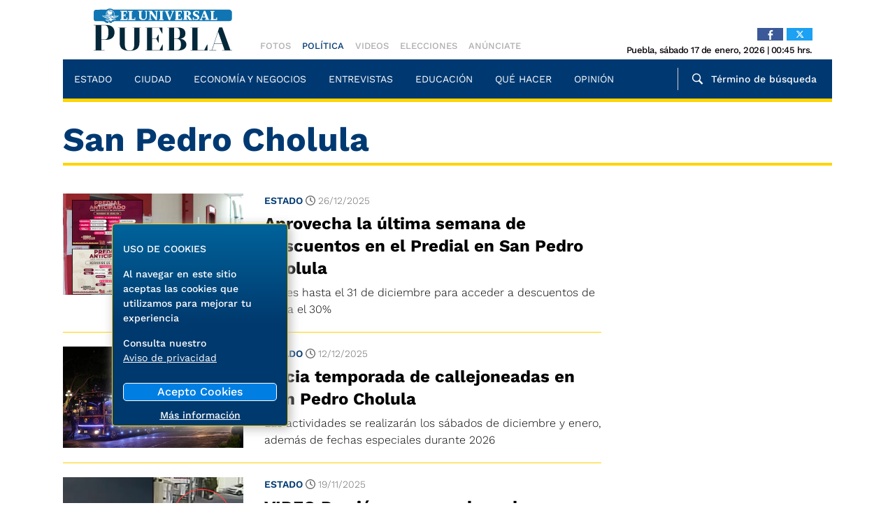

--- FILE ---
content_type: text/html; charset=utf-8
request_url: https://www.eluniversalpuebla.com.mx/tags/san-pedro-cholula/
body_size: 61258
content:
<!DOCTYPE html><html lang="es"><head><link rel="preload" href="https://securepubads.g.doubleclick.net/tag/js/gpt.js" as="script"/><script async="" src="https://securepubads.g.doubleclick.net/tag/js/gpt.js"></script><title>San Pedro Cholula | El Universal Puebla</title><link rel="shortcut icon" href="/pf/resources/website/eluniversalpuebla/favicon.ico?d=1684" type="image/vnd.microsoft.icon"/><meta charSet="utf-8"/><meta http-equiv="X-UA-Compatible" content="IE=edge"/><meta name="viewport" content="width=device-width, initial-scale=1"/><meta name="lang" content="es"/><meta name="abstract" content="El Universal Puebla"/><meta name="robots" content="follow, index, max-image-preview:large, max-snippet:-1"/><meta http-equiv="x-dns-prefetch-contro" content="on"/><meta property="fb:app_id" content="163316950407128"/><meta property="fb:pages"/><meta property="og:type" content="website"/><meta property="og:site_name" content="El Universal Puebla"/><meta property="og:url" content="https://www.eluniversalpuebla.com.mx/tags/san-pedro-cholula/"/><meta property="og:title" content="San Pedro Cholula | El Universal Puebla"/><meta property="og:image" content="/pf/resources/website/eluniversalpuebla/h2.webp?d=1684"/><meta property="og:locale" content="es_LA"/><meta name="twitter:card" content="summary_large_image"/><meta name="twitter:image" content="/pf/resources/website/eluniversalpuebla/h2.webp?d=1684"/><meta name="twitter:url" content="https://www.eluniversalpuebla.com.mx/tags/san-pedro-cholula/"/><meta name="twitter:title" content="San Pedro Cholula | El Universal Puebla"/><meta name="twitter:site" content="@universalpuebla"/><meta name="twitter:creator" content="@universalpuebla"/><link rel="canonical" href="https://www.eluniversalpuebla.com.mx/tags/san-pedro-cholula/"/><link rel="manifest" href="/manifest.json"/><script type="application/ld+json">[{"@context":"http://schema.org","@type":"WebSite","url":"https://www.eluniversalpuebla.com.mx","potentialAction":{"@type":"SearchAction","target":"https://www.eluniversalpuebla.com.mx/buscar/{search_term}","query-input":"required name=search_term"}},{"@context":"http://schema.org","@type":"WebPage","image":[{"@context":"http://schema.org","@type":"ImageObject","url":"https://www.eluniversalpuebla.com.mx/pf/resources/website/eluniversalpuebla/logo-eluniversalpuebla.jpg?d=1684","height":630,"width":1200}],"name":"El Universal Puebla","publisher":{"@id":"https://www.eluniversalpuebla.com.mx#publisher"}},{"@context":"http://schema.org","@type":"NewsMediaOrganization","name":"El Universal Puebla","logo":[{"@context":"http://schema.org","@type":"ImageObject","url":"https://www.eluniversalpuebla.com.mx/pf/resources/website/eluniversalpuebla/logo-eluniversalpuebla.jpg?d=1684","height":630,"width":1200}],"url":"https://www.eluniversalpuebla.com.mx","@id":"https://www.eluniversalpuebla.com.mx#publisher","sameAs":["https://www.facebook.com/eluniversalpuebla","https://twitter.com/universalpuebla","https://www.youtube.com/@eluniversalpuebla4781"]}]</script><style>*,:after,:before{--tw-border-spacing-x:0;--tw-border-spacing-y:0;--tw-translate-x:0;--tw-translate-y:0;--tw-rotate:0;--tw-skew-x:0;--tw-skew-y:0;--tw-scale-x:1;--tw-scale-y:1;--tw-pan-x: ;--tw-pan-y: ;--tw-pinch-zoom: ;--tw-scroll-snap-strictness:proximity;--tw-gradient-from-position: ;--tw-gradient-via-position: ;--tw-gradient-to-position: ;--tw-ordinal: ;--tw-slashed-zero: ;--tw-numeric-figure: ;--tw-numeric-spacing: ;--tw-numeric-fraction: ;--tw-ring-inset: ;--tw-ring-offset-width:0px;--tw-ring-offset-color:#fff;--tw-ring-color:rgba(59,130,246,.5);--tw-ring-offset-shadow:0 0 #0000;--tw-ring-shadow:0 0 #0000;--tw-shadow:0 0 #0000;--tw-shadow-colored:0 0 #0000;--tw-blur: ;--tw-brightness: ;--tw-contrast: ;--tw-grayscale: ;--tw-hue-rotate: ;--tw-invert: ;--tw-saturate: ;--tw-sepia: ;--tw-drop-shadow: ;--tw-backdrop-blur: ;--tw-backdrop-brightness: ;--tw-backdrop-contrast: ;--tw-backdrop-grayscale: ;--tw-backdrop-hue-rotate: ;--tw-backdrop-invert: ;--tw-backdrop-opacity: ;--tw-backdrop-saturate: ;--tw-backdrop-sepia: ;--tw-contain-size: ;--tw-contain-layout: ;--tw-contain-paint: ;--tw-contain-style: }::-ms-backdrop{--tw-border-spacing-x:0;--tw-border-spacing-y:0;--tw-translate-x:0;--tw-translate-y:0;--tw-rotate:0;--tw-skew-x:0;--tw-skew-y:0;--tw-scale-x:1;--tw-scale-y:1;--tw-pan-x: ;--tw-pan-y: ;--tw-pinch-zoom: ;--tw-scroll-snap-strictness:proximity;--tw-gradient-from-position: ;--tw-gradient-via-position: ;--tw-gradient-to-position: ;--tw-ordinal: ;--tw-slashed-zero: ;--tw-numeric-figure: ;--tw-numeric-spacing: ;--tw-numeric-fraction: ;--tw-ring-inset: ;--tw-ring-offset-width:0px;--tw-ring-offset-color:#fff;--tw-ring-color:rgba(59,130,246,.5);--tw-ring-offset-shadow:0 0 #0000;--tw-ring-shadow:0 0 #0000;--tw-shadow:0 0 #0000;--tw-shadow-colored:0 0 #0000;--tw-blur: ;--tw-brightness: ;--tw-contrast: ;--tw-grayscale: ;--tw-hue-rotate: ;--tw-invert: ;--tw-saturate: ;--tw-sepia: ;--tw-drop-shadow: ;--tw-backdrop-blur: ;--tw-backdrop-brightness: ;--tw-backdrop-contrast: ;--tw-backdrop-grayscale: ;--tw-backdrop-hue-rotate: ;--tw-backdrop-invert: ;--tw-backdrop-opacity: ;--tw-backdrop-saturate: ;--tw-backdrop-sepia: ;--tw-contain-size: ;--tw-contain-layout: ;--tw-contain-paint: ;--tw-contain-style: }::backdrop{--tw-border-spacing-x:0;--tw-border-spacing-y:0;--tw-translate-x:0;--tw-translate-y:0;--tw-rotate:0;--tw-skew-x:0;--tw-skew-y:0;--tw-scale-x:1;--tw-scale-y:1;--tw-pan-x: ;--tw-pan-y: ;--tw-pinch-zoom: ;--tw-scroll-snap-strictness:proximity;--tw-gradient-from-position: ;--tw-gradient-via-position: ;--tw-gradient-to-position: ;--tw-ordinal: ;--tw-slashed-zero: ;--tw-numeric-figure: ;--tw-numeric-spacing: ;--tw-numeric-fraction: ;--tw-ring-inset: ;--tw-ring-offset-width:0px;--tw-ring-offset-color:#fff;--tw-ring-color:rgba(59,130,246,.5);--tw-ring-offset-shadow:0 0 #0000;--tw-ring-shadow:0 0 #0000;--tw-shadow:0 0 #0000;--tw-shadow-colored:0 0 #0000;--tw-blur: ;--tw-brightness: ;--tw-contrast: ;--tw-grayscale: ;--tw-hue-rotate: ;--tw-invert: ;--tw-saturate: ;--tw-sepia: ;--tw-drop-shadow: ;--tw-backdrop-blur: ;--tw-backdrop-brightness: ;--tw-backdrop-contrast: ;--tw-backdrop-grayscale: ;--tw-backdrop-hue-rotate: ;--tw-backdrop-invert: ;--tw-backdrop-opacity: ;--tw-backdrop-saturate: ;--tw-backdrop-sepia: ;--tw-contain-size: ;--tw-contain-layout: ;--tw-contain-paint: ;--tw-contain-style: }/*! tailwindcss v3.4.17 | MIT License | https://tailwindcss.com*/*,:after,:before{border:0 solid #e5e7eb;-webkit-box-sizing:border-box;box-sizing:border-box}:after,:before{--tw-content:""}:host,html{-webkit-text-size-adjust:100%;-webkit-font-feature-settings:normal;font-feature-settings:normal;-webkit-tap-highlight-color:transparent;font-family:var(--font-sans),sans-serif;font-variation-settings:normal;line-height:1.5;-moz-tab-size:4;-o-tab-size:4;tab-size:4}body{line-height:inherit;margin:0}hr{border-top-width:1px;color:inherit;height:0}abbr:where([title]){-webkit-text-decoration:underline dotted;text-decoration:underline dotted}h1,h2,h3,h4,h5,h6{font-size:inherit;font-weight:inherit}a{color:inherit;text-decoration:inherit}b,strong{font-weight:bolder}code,kbd,pre,samp{-webkit-font-feature-settings:normal;font-feature-settings:normal;font-family:ui-monospace,SFMono-Regular,Menlo,Monaco,Consolas,Liberation Mono,Courier New,monospace;font-size:1em;font-variation-settings:normal}small{font-size:80%}sub,sup{font-size:75%;line-height:0;position:relative;vertical-align:baseline}sub{bottom:-.25em}sup{top:-.5em}table{border-collapse:collapse;border-color:inherit;text-indent:0}button,input,optgroup,select,textarea{-webkit-font-feature-settings:inherit;font-feature-settings:inherit;color:inherit;font-family:inherit;font-size:100%;font-variation-settings:inherit;font-weight:inherit;letter-spacing:inherit;line-height:inherit;margin:0;padding:0}button,select{text-transform:none}button,input:where([type=button]),input:where([type=reset]),input:where([type=submit]){-webkit-appearance:button;background-color:transparent;background-image:none}:-moz-focusring{outline:auto}:-moz-ui-invalid{box-shadow:none}progress{vertical-align:baseline}::-webkit-inner-spin-button,::-webkit-outer-spin-button{height:auto}[type=search]{-webkit-appearance:textfield;outline-offset:-2px}::-webkit-search-decoration{-webkit-appearance:none}::-webkit-file-upload-button{-webkit-appearance:button;font:inherit}summary{display:list-item}blockquote,dd,dl,figure,h1,h2,h3,h4,h5,h6,hr,p,pre{margin:0}fieldset{margin:0}fieldset,legend{padding:0}menu,ol,ul{list-style:none;margin:0;padding:0}dialog{padding:0}textarea{resize:vertical}input::-webkit-input-placeholder,textarea::-webkit-input-placeholder{color:#9ca3af;opacity:1}input::-moz-placeholder,textarea::-moz-placeholder{color:#9ca3af;opacity:1}input:-ms-input-placeholder,textarea:-ms-input-placeholder{color:#9ca3af;opacity:1}input::-ms-input-placeholder,textarea::-ms-input-placeholder{color:#9ca3af;opacity:1}input::placeholder,textarea::placeholder{color:#9ca3af;opacity:1}[role=button],button{cursor:pointer}:disabled{cursor:default}audio,canvas,embed,iframe,img,object,svg,video{display:block;vertical-align:middle}img,video{height:auto;max-width:100%}[hidden]:where(:not([hidden=until-found])){display:none}.container{width:100%}@media (min-width:640px){.container{max-width:640px}}@media (min-width:768px){.container{max-width:768px}}@media (min-width:1100px){.container{max-width:1100px}}.sr-only{clip:rect(0,0,0,0);border-width:0;height:1px;margin:-1px;overflow:hidden;padding:0;position:absolute;white-space:nowrap;width:1px}.visible{visibility:visible}.static{position:static}.fixed{position:fixed}.absolute{position:absolute}.relative{position:relative}.sticky{position:sticky}.-left-1{left:-.25rem}.bottom-0{bottom:0}.bottom-4{bottom:1rem}.left-0{left:0}.left-1\/2{left:50%}.left-4{left:1rem}.right-1{right:.25rem}.right-5{right:1.25rem}.top-0{top:0}.top-1\/2{top:50%}.top-3{top:.75rem}.top-5{top:1.25rem}.z-50{z-index:50}.order-first{-webkit-box-ordinal-group:-9998;-ms-flex-order:-9999;order:-9999}.col-span-2{grid-column:span 2/span 2}.col-span-3{grid-column:span 3/span 3}.col-start-1{grid-column-start:1}.col-start-2{grid-column-start:2}.col-start-3{grid-column-start:3}.col-end-2{grid-column-end:2}.col-end-3{grid-column-end:3}.row-span-1{grid-row:span 1/span 1}.row-span-2{grid-row:span 2/span 2}.row-start-1{grid-row-start:1}.row-start-2{grid-row-start:2}.row-start-3{grid-row-start:3}.row-start-4{grid-row-start:4}.row-start-5{grid-row-start:5}.row-end-2{grid-row-end:2}.row-end-3{grid-row-end:3}.row-end-4{grid-row-end:4}.row-end-5{grid-row-end:5}.row-end-6{grid-row-end:6}.float-left{float:left}.m-0{margin:0}.m-1{margin:.25rem}.m-2{margin:.5rem}.m-2\.5{margin:.625rem}.m-auto{margin:auto}.mx-0{margin-left:0;margin-right:0}.mx-2\.5{margin-left:.625rem;margin-right:.625rem}.mx-4{margin-left:1rem;margin-right:1rem}.mx-auto{margin-left:auto;margin-right:auto}.my-0{margin-bottom:0;margin-top:0}.my-1{margin-bottom:.25rem;margin-top:.25rem}.my-2{margin-bottom:.5rem;margin-top:.5rem}.my-2\.5{margin-bottom:.625rem;margin-top:.625rem}.my-4{margin-bottom:1rem;margin-top:1rem}.my-5{margin-bottom:1.25rem;margin-top:1.25rem}.my-6{margin-bottom:1.5rem;margin-top:1.5rem}.mb-0{margin-bottom:0}.mb-1{margin-bottom:.25rem}.mb-2{margin-bottom:.5rem}.mb-2\.5{margin-bottom:.625rem}.mb-3{margin-bottom:.75rem}.mb-4{margin-bottom:1rem}.mb-5{margin-bottom:1.25rem}.mb-6{margin-bottom:1.5rem}.mb-7{margin-bottom:1.75rem}.ml-1{margin-left:.25rem}.ml-1\.5{margin-left:.375rem}.ml-2{margin-left:.5rem}.ml-2\.5{margin-left:.625rem}.ml-3{margin-left:.75rem}.ml-4{margin-left:1rem}.ml-5{margin-left:1.25rem}.ml-8{margin-left:2rem}.ml-auto{margin-left:auto}.mr-1{margin-right:.25rem}.mr-1\.5{margin-right:.375rem}.mr-2{margin-right:.5rem}.mr-2\.5{margin-right:.625rem}.mr-3{margin-right:.75rem}.mr-4{margin-right:1rem}.mr-6{margin-right:1.5rem}.mr-8{margin-right:2rem}.mr-\[17px\]{margin-right:17px}.mt-0{margin-top:0}.mt-1{margin-top:.25rem}.mt-1\.5{margin-top:.375rem}.mt-10{margin-top:2.5rem}.mt-2{margin-top:.5rem}.mt-2\.5{margin-top:.625rem}.mt-3{margin-top:.75rem}.mt-4{margin-top:1rem}.mt-5{margin-top:1.25rem}.mt-6{margin-top:1.5rem}.mt-9{margin-top:2.25rem}.box-border{-webkit-box-sizing:border-box;box-sizing:border-box}.block{display:block}.inline{display:inline}.flex{display:-webkit-box;display:-ms-flexbox;display:flex}.inline-flex{display:-webkit-inline-box;display:-ms-inline-flexbox;display:inline-flex}.table{display:table}.grid{display:grid}.hidden{display:none}.h-0{height:0}.h-20{height:5rem}.h-24{height:6rem}.h-36{height:9rem}.h-5{height:1.25rem}.h-6{height:1.5rem}.h-7{height:1.75rem}.h-8{height:2rem}.h-\[10px\]{height:10px}.h-\[150px\]{height:150px}.h-\[18px\]{height:18px}.h-\[1px\]{height:1px}.h-\[20px\]{height:20px}.h-\[21px\]{height:21px}.h-\[26px\]{height:26px}.h-\[31px\]{height:31px}.h-\[35px\]{height:35px}.h-\[38px\]{height:38px}.h-\[45px\]{height:45px}.h-\[56px\]{height:56px}.h-\[5px\]{height:5px}.h-\[60px\]{height:60px}.h-\[64px\]{height:64px}.h-\[70px\]{height:70px}.h-\[auto\],.h-auto{height:auto}.h-full{height:100%}.min-h-40{min-height:10rem}.w-11\/12{width:91.666667%}.w-2\/3{width:66.666667%}.w-3{width:.75rem}.w-36{width:9rem}.w-5{width:1.25rem}.w-6{width:1.5rem}.w-7{width:1.75rem}.w-\[120px\]{width:120px}.w-\[130px\]{width:130px}.w-\[131px\]{width:131px}.w-\[136px\]{width:136px}.w-\[170px\]{width:170px}.w-\[18px\]{width:18px}.w-\[200px\]{width:200px}.w-\[20px\]{width:20px}.w-\[230px\]{width:230px}.w-\[250px\]{width:250px}.w-\[26px\]{width:26px}.w-\[48\%\]{width:48%}.w-\[66px\]{width:66px}.w-\[80px\]{width:80px}.w-auto{width:auto}.w-full{width:100%}.max-w-\[155px\]{max-width:155px}.max-w-\[254px\]{max-width:254px}.max-w-\[95px\]{max-width:95px}.max-w-full{max-width:100%}.flex-1{-webkit-box-flex:1;-ms-flex:1 1 0%;flex:1 1 0%}.-translate-x-1\/2{--tw-translate-x:-50%}.-translate-x-1\/2,.transform{-webkit-transform:translate(var(--tw-translate-x),var(--tw-translate-y)) rotate(var(--tw-rotate)) skewX(var(--tw-skew-x)) skewY(var(--tw-skew-y)) scaleX(var(--tw-scale-x)) scaleY(var(--tw-scale-y));transform:translate(var(--tw-translate-x),var(--tw-translate-y)) rotate(var(--tw-rotate)) skewX(var(--tw-skew-x)) skewY(var(--tw-skew-y)) scaleX(var(--tw-scale-x)) scaleY(var(--tw-scale-y))}.cursor-default{cursor:default}.cursor-pointer{cursor:pointer}.resize{resize:both}.grid-cols-1{grid-template-columns:repeat(1,minmax(0,1fr))}.grid-cols-2{grid-template-columns:repeat(2,minmax(0,1fr))}.grid-cols-3{grid-template-columns:repeat(3,minmax(0,1fr))}.flex-col{-webkit-box-orient:vertical;-webkit-box-direction:normal;-ms-flex-direction:column;flex-direction:column}.flex-wrap{-ms-flex-wrap:wrap;flex-wrap:wrap}.place-content-center{place-content:center}.items-start{-webkit-box-align:start;-ms-flex-align:start;align-items:flex-start}.items-end{-webkit-box-align:end;-ms-flex-align:end;align-items:flex-end}.items-center{-webkit-box-align:center;-ms-flex-align:center;align-items:center}.justify-end{-webkit-box-pack:end;-ms-flex-pack:end;justify-content:flex-end}.justify-center{-webkit-box-pack:center;-ms-flex-pack:center;justify-content:center}.justify-between{-webkit-box-pack:justify;-ms-flex-pack:justify;justify-content:space-between}.justify-around{-ms-flex-pack:distribute;justify-content:space-around}.gap-2{gap:.5rem}.gap-3{gap:.75rem}.gap-5{gap:1.25rem}.gap-7{gap:1.75rem}.gap-x-4{-webkit-column-gap:1rem;-moz-column-gap:1rem;column-gap:1rem}.gap-x-5{-webkit-column-gap:1.25rem;-moz-column-gap:1.25rem;column-gap:1.25rem}.gap-y-0{row-gap:0}.gap-y-4{row-gap:1rem}.self-end{-ms-flex-item-align:end;align-self:flex-end}.overflow-hidden{overflow:hidden}.overflow-x-auto{overflow-x:auto}.whitespace-nowrap{white-space:nowrap}.whitespace-pre-wrap{white-space:pre-wrap}.break-words{overflow-wrap:break-word}.break-all{word-break:break-all}.rounded-3xl{border-radius:1.5rem}.rounded-full{border-radius:9999px}.rounded-lg{border-radius:.5rem}.rounded-md{border-radius:.375rem}.rounded-bl-\[5px\]{border-bottom-left-radius:5px}.rounded-br-\[5px\]{border-bottom-right-radius:5px}.rounded-tl-\[5px\]{border-top-left-radius:5px}.rounded-tr-\[5px\]{border-top-right-radius:5px}.border{border-width:1px}.border-2{border-width:2px}.border-b{border-bottom-width:1px}.border-l{border-left-width:1px}.border-t{border-top-width:1px}.border-t-\[6px\]{border-top-width:6px}.border-solid{border-style:solid}.border-dashed{border-style:dashed}.border-\[\#a5a5a5\]{--tw-border-opacity:1;border-color:rgb(165 165 165/var(--tw-border-opacity,1))}.border-\[\#aeaeae\]{--tw-border-opacity:1;border-color:rgb(174 174 174/var(--tw-border-opacity,1))}.border-\[\#d0d0d0\]{--tw-border-opacity:1;border-color:rgb(208 208 208/var(--tw-border-opacity,1))}.border-\[\#ecf0f1\]{--tw-border-opacity:1;border-color:rgb(236 240 241/var(--tw-border-opacity,1))}.border-\[\#ffd400\]{--tw-border-opacity:1;border-color:rgb(255 212 0/var(--tw-border-opacity,1))}.border-black{--tw-border-opacity:1;border-color:rgb(0 0 0/var(--tw-border-opacity,1))}.border-sky-700{--tw-border-opacity:1;border-color:rgb(3 105 161/var(--tw-border-opacity,1))}.border-sky-800{--tw-border-opacity:1;border-color:rgb(7 89 133/var(--tw-border-opacity,1))}.border-white{--tw-border-opacity:1;border-color:rgb(255 255 255/var(--tw-border-opacity,1))}.border-zinc-400{--tw-border-opacity:1;border-color:rgb(161 161 170/var(--tw-border-opacity,1))}.bg-\[\#003972\]{--tw-bg-opacity:1;background-color:rgb(0 57 114/var(--tw-bg-opacity,1))}.bg-\[\#005383\]{--tw-bg-opacity:1;background-color:rgb(0 83 131/var(--tw-bg-opacity,1))}.bg-\[\#011b36\]{--tw-bg-opacity:1;background-color:rgb(1 27 54/var(--tw-bg-opacity,1))}.bg-\[\#143A70\]{--tw-bg-opacity:1;background-color:rgb(20 58 112/var(--tw-bg-opacity,1))}.bg-\[\#2d2d2d\]{--tw-bg-opacity:1;background-color:rgb(45 45 45/var(--tw-bg-opacity,1))}.bg-\[\#860f33\]{--tw-bg-opacity:1;background-color:rgb(134 15 51/var(--tw-bg-opacity,1))}.bg-\[\#d01\]{--tw-bg-opacity:1;background-color:rgb(221 0 17/var(--tw-bg-opacity,1))}.bg-\[\#ffd400\]{--tw-bg-opacity:1;background-color:rgb(255 212 0/var(--tw-bg-opacity,1))}.bg-\[rgba\(0\2c 57\2c 115\2c \.85\)\]{background-color:rgba(0,57,115,.85)}.bg-\[var\(--tertiary-color\)\]{background-color:var(--tertiary-color)}.bg-black{--tw-bg-opacity:1;background-color:rgb(0 0 0/var(--tw-bg-opacity,1))}.bg-sky-700{--tw-bg-opacity:1;background-color:rgb(3 105 161/var(--tw-bg-opacity,1))}.bg-transparent{background-color:transparent}.bg-white{--tw-bg-opacity:1;background-color:rgb(255 255 255/var(--tw-bg-opacity,1))}.bg-opacity-\[0\]{--tw-bg-opacity:0}.bg-cover{background-size:cover}.bg-center{background-position:50%}.bg-no-repeat{background-repeat:no-repeat}.object-contain{-o-object-fit:contain;object-fit:contain}.object-cover{-o-object-fit:cover;object-fit:cover}.object-scale-down{-o-object-fit:scale-down;object-fit:scale-down}.p-0{padding:0}.p-1{padding:.25rem}.p-1\.5{padding:.375rem}.p-2{padding:.5rem}.p-2\.5{padding:.625rem}.p-3{padding:.75rem}.p-4{padding:1rem}.p-5{padding:1.25rem}.px-0{padding-left:0;padding-right:0}.px-1{padding-left:.25rem;padding-right:.25rem}.px-12{padding-left:3rem;padding-right:3rem}.px-2{padding-left:.5rem;padding-right:.5rem}.px-2\.5{padding-left:.625rem;padding-right:.625rem}.px-3{padding-left:.75rem;padding-right:.75rem}.px-4{padding-left:1rem;padding-right:1rem}.px-5{padding-left:1.25rem;padding-right:1.25rem}.px-6{padding-left:1.5rem;padding-right:1.5rem}.px-8{padding-left:2rem;padding-right:2rem}.py-0{padding-bottom:0;padding-top:0}.py-1{padding-bottom:.25rem;padding-top:.25rem}.py-1\.5{padding-bottom:.375rem;padding-top:.375rem}.py-2{padding-bottom:.5rem;padding-top:.5rem}.py-2\.5{padding-bottom:.625rem;padding-top:.625rem}.py-3{padding-bottom:.75rem;padding-top:.75rem}.py-4{padding-bottom:1rem;padding-top:1rem}.py-5{padding-bottom:1.25rem;padding-top:1.25rem}.pb-0{padding-bottom:0}.pb-1{padding-bottom:.25rem}.pb-16{padding-bottom:4rem}.pb-2{padding-bottom:.5rem}.pb-2\.5{padding-bottom:.625rem}.pb-3{padding-bottom:.75rem}.pb-4{padding-bottom:1rem}.pb-5{padding-bottom:1.25rem}.pl-0{padding-left:0}.pl-1{padding-left:.25rem}.pl-2\.5{padding-left:.625rem}.pl-3{padding-left:.75rem}.pl-4{padding-left:1rem}.pl-5{padding-left:1.25rem}.pl-6{padding-left:1.5rem}.pr-0{padding-right:0}.pr-1{padding-right:.25rem}.pr-2{padding-right:.5rem}.pr-2\.5{padding-right:.625rem}.pr-3{padding-right:.75rem}.pr-4{padding-right:1rem}.pr-7{padding-right:1.75rem}.pt-1{padding-top:.25rem}.pt-2{padding-top:.5rem}.pt-2\.5{padding-top:.625rem}.pt-3{padding-top:.75rem}.pt-4{padding-top:1rem}.pt-5{padding-top:1.25rem}.pt-7{padding-top:1.75rem}.text-left{text-align:left}.text-center{text-align:center}.text-right{text-align:right}.align-baseline{vertical-align:baseline}.font-\[\'Arial\'\]{font-family:Arial}.font-\[\'Work_Sans\'\]{font-family:Work Sans}.font-sans{font-family:var(--font-sans),sans-serif}.font-serif{font-family:var(--font-serif),sans-serif}.text-2xl{font-size:1.5rem;line-height:2rem}.text-3xl{font-size:1.875rem;line-height:2.25rem}.text-4xl{font-size:2.25rem;line-height:2.5rem}.text-\[11px\]{font-size:11px}.text-\[13px\]{font-size:13px}.text-\[14px\]{font-size:14px}.text-\[15px\]{font-size:15px}.text-\[16px\]{font-size:16px}.text-base{font-size:1rem;line-height:1.5rem}.text-lg{font-size:1.125rem;line-height:1.75rem}.text-sm{font-size:.875rem;line-height:1.25rem}.text-xl{font-size:1.25rem;line-height:1.75rem}.text-xs{font-size:.75rem;line-height:1rem}.font-bold{font-weight:700}.font-light{font-weight:300}.font-medium{font-weight:500}.font-normal{font-weight:400}.font-semibold{font-weight:600}.uppercase{text-transform:uppercase}.capitalize{text-transform:capitalize}.not-italic{font-style:normal}.leading-3{line-height:.75rem}.leading-4{line-height:1rem}.leading-5{line-height:1.25rem}.leading-6{line-height:1.5rem}.leading-\[20px\]{line-height:20px}.leading-\[22px\]{line-height:22px}.leading-\[25px\]{line-height:25px}.leading-\[normal\]{line-height:normal}.leading-none{line-height:1}.tracking-\[-\.19px\]{letter-spacing:-.19px}.tracking-\[-\.45px\]{letter-spacing:-.45px}.tracking-\[-0\.48px\]{letter-spacing:-.48px}.tracking-\[\.8px\]{letter-spacing:.8px}.tracking-\[1px\]{letter-spacing:1px}.tracking-normal{letter-spacing:0}.tracking-tight{letter-spacing:-.025em}.tracking-wider{letter-spacing:.05em}.text-\[\#0064b4\]{--tw-text-opacity:1;color:rgb(0 100 180/var(--tw-text-opacity,1))}.text-\[\#333\]{--tw-text-opacity:1;color:rgb(51 51 51/var(--tw-text-opacity,1))}.text-\[\#3a405b\]{--tw-text-opacity:1;color:rgb(58 64 91/var(--tw-text-opacity,1))}.text-\[\#666\]{--tw-text-opacity:1;color:rgb(102 102 102/var(--tw-text-opacity,1))}.text-\[\#aeaeae\]{--tw-text-opacity:1;color:rgb(174 174 174/var(--tw-text-opacity,1))}.text-\[\#c4094a\]{--tw-text-opacity:1;color:rgb(196 9 74/var(--tw-text-opacity,1))}.text-\[\#d3eefd\]{--tw-text-opacity:1;color:rgb(211 238 253/var(--tw-text-opacity,1))}.text-\[\#ecf0f1\]{--tw-text-opacity:1;color:rgb(236 240 241/var(--tw-text-opacity,1))}.text-\[\#ffd400\]{--tw-text-opacity:1;color:rgb(255 212 0/var(--tw-text-opacity,1))}.text-black{--tw-text-opacity:1;color:rgb(0 0 0/var(--tw-text-opacity,1))}.text-neutral-600{--tw-text-opacity:1;color:rgb(82 82 82/var(--tw-text-opacity,1))}.text-sky-800{--tw-text-opacity:1;color:rgb(7 89 133/var(--tw-text-opacity,1))}.text-slate-900{--tw-text-opacity:1;color:rgb(15 23 42/var(--tw-text-opacity,1))}.text-white{--tw-text-opacity:1;color:rgb(255 255 255/var(--tw-text-opacity,1))}.underline{text-decoration-line:underline}.no-underline{text-decoration-line:none}.shadow-md{--tw-shadow:0 4px 6px -1px rgba(0,0,0,.1),0 2px 4px -2px rgba(0,0,0,.1);--tw-shadow-colored:0 4px 6px -1px var(--tw-shadow-color),0 2px 4px -2px var(--tw-shadow-color);-webkit-box-shadow:var(--tw-ring-offset-shadow,0 0 #0000),var(--tw-ring-shadow,0 0 #0000),var(--tw-shadow);box-shadow:var(--tw-ring-offset-shadow,0 0 #0000),var(--tw-ring-shadow,0 0 #0000),var(--tw-shadow)}.outline{outline-style:solid}.outline-0{outline-width:0}.filter{-webkit-filter:var(--tw-blur) var(--tw-brightness) var(--tw-contrast) var(--tw-grayscale) var(--tw-hue-rotate) var(--tw-invert) var(--tw-saturate) var(--tw-sepia) var(--tw-drop-shadow);filter:var(--tw-blur) var(--tw-brightness) var(--tw-contrast) var(--tw-grayscale) var(--tw-hue-rotate) var(--tw-invert) var(--tw-saturate) var(--tw-sepia) var(--tw-drop-shadow)}.transition{-webkit-transition-duration:.15s;transition-duration:.15s;-webkit-transition-property:color,background-color,border-color,text-decoration-color,fill,stroke,opacity,backdrop-filter,-webkit-box-shadow,-webkit-transform,-webkit-filter;transition-property:color,background-color,border-color,text-decoration-color,fill,stroke,opacity,backdrop-filter,-webkit-box-shadow,-webkit-transform,-webkit-filter;transition-property:color,background-color,border-color,text-decoration-color,fill,stroke,opacity,box-shadow,transform,filter,backdrop-filter;transition-property:color,background-color,border-color,text-decoration-color,fill,stroke,opacity,box-shadow,transform,filter,backdrop-filter,-webkit-box-shadow,-webkit-transform,-webkit-filter;-webkit-transition-timing-function:cubic-bezier(.4,0,.2,1);transition-timing-function:cubic-bezier(.4,0,.2,1)}.transition-transform{-webkit-transition-duration:.15s;transition-duration:.15s;-webkit-transition-property:-webkit-transform;transition-property:-webkit-transform;transition-property:transform;transition-property:transform,-webkit-transform;-webkit-transition-timing-function:cubic-bezier(.4,0,.2,1);transition-timing-function:cubic-bezier(.4,0,.2,1)}.duration-300{-webkit-transition-duration:.3s;transition-duration:.3s}.ease-in-out{-webkit-transition-timing-function:cubic-bezier(.4,0,.2,1);transition-timing-function:cubic-bezier(.4,0,.2,1)}.hover\:cursor-pointer:hover{cursor:pointer}.hover\:bg-\[\#0064b4\]:hover{--tw-bg-opacity:1;background-color:rgb(0 100 180/var(--tw-bg-opacity,1))}.hover\:text-sky-800:hover{--tw-text-opacity:1;color:rgb(7 89 133/var(--tw-text-opacity,1))}.hover\:text-white:hover{--tw-text-opacity:1;color:rgb(255 255 255/var(--tw-text-opacity,1))}.hover\:opacity-90:hover{opacity:.9}.focus\:outline-none:focus{outline:2px solid transparent;outline-offset:2px}@media (min-width:640px){.sm\:text-\[16px\]{font-size:16px}}@media (min-width:768px){.md\:static{position:static}.md\:absolute{position:absolute}.md\:bottom-4{bottom:1rem}.md\:left-4{left:1rem}.md\:col-start-1{grid-column-start:1}.md\:col-start-2{grid-column-start:2}.md\:col-start-3{grid-column-start:3}.md\:col-start-4{grid-column-start:4}.md\:col-start-5{grid-column-start:5}.md\:col-start-6{grid-column-start:6}.md\:col-end-2{grid-column-end:2}.md\:col-end-3{grid-column-end:3}.md\:col-end-4{grid-column-end:4}.md\:col-end-5{grid-column-end:5}.md\:col-end-6{grid-column-end:6}.md\:col-end-7{grid-column-end:7}.md\:row-start-1{grid-row-start:1}.md\:row-start-2{grid-row-start:2}.md\:row-end-2{grid-row-end:2}.md\:row-end-3{grid-row-end:3}.md\:float-left{float:left}.md\:m-0{margin:0}.md\:mx-0{margin-left:0;margin-right:0}.md\:mx-1{margin-left:.25rem;margin-right:.25rem}.md\:mb-0{margin-bottom:0}.md\:mb-2\.5{margin-bottom:.625rem}.md\:mb-5{margin-bottom:1.25rem}.md\:mb-7{margin-bottom:1.75rem}.md\:ml-0{margin-left:0}.md\:ml-4{margin-left:1rem}.md\:ml-5{margin-left:1.25rem}.md\:mt-3{margin-top:.75rem}.md\:mt-6{margin-top:1.5rem}.md\:block{display:block}.md\:inline{display:inline}.md\:flex{display:-webkit-box;display:-ms-flexbox;display:flex}.md\:grid{display:grid}.md\:hidden{display:none}.md\:h-\[180px\]{height:180px}.md\:h-full{height:100%}.md\:w-1\/2{width:50%}.md\:w-auto{width:auto}.md\:w-full{width:100%}.md\:max-w-\[300px\]{max-width:300px}.md\:max-w-screen-md{max-width:768px}.md\:flex-1{-webkit-box-flex:1;-ms-flex:1 1 0%;flex:1 1 0%}.md\:grid-cols-2{grid-template-columns:repeat(2,minmax(0,1fr))}.md\:grid-cols-3{grid-template-columns:repeat(3,minmax(0,1fr))}.md\:grid-rows-1{grid-template-rows:repeat(1,minmax(0,1fr))}.md\:grid-rows-2{grid-template-rows:repeat(2,minmax(0,1fr))}.md\:flex-row{-webkit-box-orient:horizontal;-ms-flex-direction:row;flex-direction:row}.md\:flex-col,.md\:flex-row{-webkit-box-direction:normal}.md\:flex-col{-webkit-box-orient:vertical;-ms-flex-direction:column;flex-direction:column}.md\:flex-wrap{-ms-flex-wrap:wrap;flex-wrap:wrap}.md\:items-center{-webkit-box-align:center;-ms-flex-align:center;align-items:center}.md\:justify-center{-webkit-box-pack:center;-ms-flex-pack:center;justify-content:center}.md\:p-0{padding:0}.md\:p-2\.5{padding:.625rem}.md\:p-5{padding:1.25rem}.md\:px-5{padding-left:1.25rem;padding-right:1.25rem}.md\:pb-4{padding-bottom:1rem}.md\:pr-4{padding-right:1rem}.md\:pt-0{padding-top:0}.md\:text-left{text-align:left}.md\:text-2xl{font-size:1.5rem;line-height:2rem}.md\:text-\[30px\]{font-size:30px}.md\:text-\[80px\]{font-size:80px}.md\:text-xl{font-size:1.25rem;line-height:1.75rem}.md\:text-white{--tw-text-opacity:1;color:rgb(255 255 255/var(--tw-text-opacity,1))}}@media (min-width:1100px){.lg\:static{position:static}.lg\:order-first{-webkit-box-ordinal-group:-9998;-ms-flex-order:-9999;order:-9999}.lg\:order-none{-webkit-box-ordinal-group:1;-ms-flex-order:0;order:0}.lg\:col-span-1{grid-column:span 1/span 1}.lg\:row-span-2{grid-row:span 2/span 2}.lg\:m-3{margin:.75rem}.lg\:mx-0{margin-left:0;margin-right:0}.lg\:mx-12{margin-left:3rem;margin-right:3rem}.lg\:my-0{margin-top:0}.lg\:mb-0,.lg\:my-0{margin-bottom:0}.lg\:mb-1{margin-bottom:.25rem}.lg\:mb-7{margin-bottom:1.75rem}.lg\:mb-\[15px\]{margin-bottom:15px}.lg\:mr-2{margin-right:.5rem}.lg\:mr-4{margin-right:1rem}.lg\:mr-5{margin-right:1.25rem}.lg\:mt-2{margin-top:.5rem}.lg\:mt-3\.5{margin-top:.875rem}.lg\:mt-5{margin-top:1.25rem}.lg\:block{display:block}.lg\:inline{display:inline}.lg\:flex{display:-webkit-box;display:-ms-flexbox;display:flex}.lg\:hidden{display:none}.lg\:h-32{height:8rem}.lg\:h-\[48px\]{height:48px}.lg\:h-\[61px\]{height:61px}.lg\:h-\[65px\]{height:65px}.lg\:h-\[80px\]{height:80px}.lg\:h-\[84px\]{height:84px}.lg\:h-auto{height:auto}.lg\:h-full{height:100%}.lg\:min-h-\[170px\]{min-height:170px}.lg\:w-\[105px\]{width:105px}.lg\:w-\[130px\]{width:130px}.lg\:w-\[200px\]{width:200px}.lg\:w-\[230px\]{width:230px}.lg\:max-w-\[220px\]{max-width:220px}.lg\:max-w-none{max-width:none}.lg\:max-w-screen-lg{max-width:1100px}.lg\:flex-1{-webkit-box-flex:1;-ms-flex:1 1 0%;flex:1 1 0%}.lg\:flex-none{-webkit-box-flex:0;-ms-flex:none;flex:none}.lg\:translate-x-0{--tw-translate-x:0px}.lg\:translate-x-0,.lg\:translate-x-1\/2{-webkit-transform:translate(var(--tw-translate-x),var(--tw-translate-y)) rotate(var(--tw-rotate)) skewX(var(--tw-skew-x)) skewY(var(--tw-skew-y)) scaleX(var(--tw-scale-x)) scaleY(var(--tw-scale-y));transform:translate(var(--tw-translate-x),var(--tw-translate-y)) rotate(var(--tw-rotate)) skewX(var(--tw-skew-x)) skewY(var(--tw-skew-y)) scaleX(var(--tw-scale-x)) scaleY(var(--tw-scale-y))}.lg\:translate-x-1\/2{--tw-translate-x:50%}.lg\:translate-y-1\/2{--tw-translate-y:50%;-webkit-transform:translate(var(--tw-translate-x),var(--tw-translate-y)) rotate(var(--tw-rotate)) skewX(var(--tw-skew-x)) skewY(var(--tw-skew-y)) scaleX(var(--tw-scale-x)) scaleY(var(--tw-scale-y));transform:translate(var(--tw-translate-x),var(--tw-translate-y)) rotate(var(--tw-rotate)) skewX(var(--tw-skew-x)) skewY(var(--tw-skew-y)) scaleX(var(--tw-scale-x)) scaleY(var(--tw-scale-y))}.lg\:grid-cols-3{grid-template-columns:repeat(3,minmax(0,1fr))}.lg\:grid-cols-4{grid-template-columns:repeat(4,minmax(0,1fr))}.lg\:grid-rows-1{grid-template-rows:repeat(1,minmax(0,1fr))}.lg\:flex-row{-webkit-box-orient:horizontal;-ms-flex-direction:row;flex-direction:row}.lg\:flex-col,.lg\:flex-row{-webkit-box-direction:normal}.lg\:flex-col{-webkit-box-orient:vertical;-ms-flex-direction:column;flex-direction:column}.lg\:items-start{-webkit-box-align:start;-ms-flex-align:start;align-items:flex-start}.lg\:items-end{-webkit-box-align:end;-ms-flex-align:end;align-items:flex-end}.lg\:items-center{-webkit-box-align:center;-ms-flex-align:center;align-items:center}.lg\:justify-start{-webkit-box-pack:start;-ms-flex-pack:start;justify-content:flex-start}.lg\:justify-between{-webkit-box-pack:justify;-ms-flex-pack:justify;justify-content:space-between}.lg\:gap-x-4{-webkit-column-gap:1rem;-moz-column-gap:1rem;column-gap:1rem}.lg\:border-r{border-right-width:1px}.lg\:border-t{border-top-width:1px}.lg\:border-dashed{border-style:dashed}.lg\:border-none{border-style:none}.lg\:border-zinc-400{--tw-border-opacity:1;border-color:rgb(161 161 170/var(--tw-border-opacity,1))}.lg\:px-5{padding-left:1.25rem;padding-right:1.25rem}.lg\:px-7{padding-left:1.75rem;padding-right:1.75rem}.lg\:py-0{padding-bottom:0;padding-top:0}.lg\:py-1\.5{padding-bottom:.375rem;padding-top:.375rem}.lg\:py-4{padding-bottom:1rem;padding-top:1rem}.lg\:pb-3{padding-bottom:.75rem}.lg\:pb-5{padding-bottom:1.25rem}.lg\:pl-3{padding-left:.75rem}.lg\:pl-4{padding-left:1rem}.lg\:pl-8{padding-left:2rem}.lg\:pr-0{padding-right:0}.lg\:pr-2{padding-right:.5rem}.lg\:pr-2\.5{padding-right:.625rem}.lg\:pr-7{padding-right:1.75rem}.lg\:pt-0{padding-top:0}.lg\:pt-5{padding-top:1.25rem}.lg\:text-left{text-align:left}.lg\:text-\[22px\]{font-size:22px}.lg\:text-\[56px\]{font-size:56px}.lg\:text-base{font-size:1rem;line-height:1.5rem}.lg\:text-lg{font-size:1.125rem;line-height:1.75rem}.lg\:leading-\[22px\]{line-height:22px}.lg\:leading-\[60px\]{line-height:60px}.lg\:text-white{--tw-text-opacity:1;color:rgb(255 255 255/var(--tw-text-opacity,1))}}@media (prefers-color-scheme:dark){.dark\:text-slate-100{--tw-text-opacity:1;color:rgb(241 245 249/var(--tw-text-opacity,1))}}</style><style>#publicidad-tag{color:#525252;display:block;font-size:.75rem;margin:0 auto;text-align:center}.dfp-tag-wrapper-container{-webkit-box-align:center;-ms-flex-align:center;align-items:center;row-gap:8px}.dfp-tag-wrapper-container,.wrapper_box_interarticle_1,.wrapper_box_interarticle_2,.wrapper_box_interarticle_3,.wrapper_box_interarticle_4{-webkit-box-orient:vertical;-webkit-box-direction:normal;-ms-flex-direction:column;flex-direction:column}.itemgpt_portada_responsive_to.dfp-tag-wrapper-container #publicidad-tag,.itemgpt_responsive_article_1x1.dfp-tag-wrapper-container #publicidad-tag,.itemgpt_undefined.dfp-tag-wrapper-container{display:none}.four-cols-chain--template-2 .four-cols-chain__w{grid-template-columns:163px 1fr 1fr 120px 160px}@media(min-width:1080px){.four-cols-chain--template-2 .four-cols-chain__w{grid-template-columns:163px 1fr 1fr 163px 160px}}@media(min-width:768px){.four-cols-chain--template-2 .four-cols-chain--border-none .cards-story-four-cols--2{border-top:none}}.four-cols-chain--template-2 .four-cols-chain__third-col .cards-story-four-cols__subtitle{display:none}.four-cols-chain--template-2 .four-cols-chain__third-col img{height:auto}.four-cols-chain--template-2 .cards-story-four-cols--2{border-top:6px solid #005383}.four-cols-chain--template-2 .cards-story-four-cols--2 .cards-story-four-cols__title{font-weight:600}.four-cols-chain--9-col-template-1 .four-cols-chain__w,.four-cols-chain--9-col-template-2 .four-cols-chain__w{gap:15px;grid-template-columns:163px 1fr 345px}.four-cols-chain--9-col-template-1 .four-cols-chain--second-col .cards-story-four-cols__img,.four-cols-chain--9-col-template-2 .four-cols-chain--second-col .cards-story-four-cols__img{aspect-ratio:255/383;height:auto}.four-cols-chain--9-col-template-1 .four-cols-chain--second-col .cards-story-four-cols__title,.four-cols-chain--9-col-template-2 .four-cols-chain--second-col .cards-story-four-cols__title{margin:10px 0}.four-cols-chain--9-col-template-1 .four-cols-chain--third-col .cards-story-four-cols,.four-cols-chain--9-col-template-2 .four-cols-chain--third-col .cards-story-four-cols{grid-column-gap:15px;-webkit-column-gap:15px;-moz-column-gap:15px;column-gap:15px;display:grid;grid-template-columns:150px 1fr;grid-template-rows:auto 1fr}.four-cols-chain--9-col-template-1 .four-cols-chain--third-col .cards-story-four-cols__pic,.four-cols-chain--9-col-template-2 .four-cols-chain--third-col .cards-story-four-cols__pic{grid-row:span 2}.four-cols-chain--9-col-template-1 .four-cols-chain--third-col .cards-story-four-cols__title,.four-cols-chain--9-col-template-2 .four-cols-chain--third-col .cards-story-four-cols__title{margin-top:0}.four-cols-chain--9-col-template-1 .four-cols-chain--third-col .cards-story-four-cols__img,.four-cols-chain--9-col-template-2 .four-cols-chain--third-col .cards-story-four-cols__img{aspect-ratio:255/350;height:auto}.four-cols-chain--9-col-template-2 .four-cols-chain__w{grid-template-columns:163px 1fr 255px}@media(min-width:768px){.four-cols-chain--9-col-template-2 .four-cols-chain--second-col .cards-story-four-cols__subtitle{display:none}.four-cols-chain--9-col-template-2 .four-cols-chain--second-col .cards-story-four-cols__title{font:700 32px/36px work sans;font:700 32px/36px var(--font-sans)}}.four-cols-chain--9-col-template-2 .four-cols-chain--third-col .cards-story-four-cols{border-top:1px solid #ecf0f1;padding-top:15px}@media(min-width:768px){.four-cols-chain--9-col-template-2 .four-cols-chain--third-col .cards-story-four-cols{border-top:none;display:block;padding-top:0}}.four-cols-chain--9-col-template-2 .four-cols-chain--third-col .cards-story-four-cols__img{aspect-ratio:641/400;height:auto}.four-cols-chain--9-col-template-2 .four-cols-chain--third-col .cards-story-four-cols__pic{grid-column:2}.four-cols-chain--9-col-template-2 .four-cols-chain--third-col .cards-story-four-cols__subtitle{display:none}.four-cols-chain--9-col-template-3 .four-cols-chain__w{gap:15px;grid-template-columns:163px 1fr 343px}.four-cols-chain--9-col-template-3 .four-cols-chain--second-col .cards-story-four-cols__img{height:auto}.no-ads .four-cols-chain--9-col-template-2 .four-cols-chain__w{-ms-grid-template-columns:163px 1fr 1fr;grid-template-columns:163px 1fr 1fr}.no-ads .four-cols-chain--9-col-template-2 .four-cols-chain__w h2{margin:10px 0}.no-ads .four-cols-chain--9-col-template-3 .four-cols-chain__w{-ms-grid-template-columns:163px 1fr;grid-template-columns:163px 1fr}.no-ads .four-cols-chain--9-col-template-3 .four-cols-chain__w .four-cols-chain--second-col{grid-gap:20px;display:-ms-grid;display:grid;-ms-grid-template-columns:1fr 1fr;grid-template-columns:1fr 1fr}@media(min-width:768px){.opener-chain--template-1 .opener-chain__f-row,.opener-chain--template-6 .opener-chain__f-row{margin-bottom:20px}.opener-chain--template-1 .opener-chain__two-c,.opener-chain--template-6 .opener-chain__two-c{grid-template-columns:1fr 1fr 1fr}}.opener-chain--template-7{padding:10px}@media(min-width:768px){.opener-chain--template-7{grid-gap:20px;display:grid;gap:20px;grid-template-columns:1fr 255px;padding:0}}.opener-chain--template-7 .opener-chain__f-row-l{grid-gap:10px;display:grid;gap:10px;grid-template-columns:repeat(2,1fr);margin:0 0 20px}.opener-chain--template-7 .opener-chain__f-row-r{margin:0}#piano_wrapper{bottom:0;height:-webkit-fit-content;height:-moz-fit-content;height:fit-content;left:0;position:fixed;width:100%;z-index:999}@media(max-width:576px){#piano_wrapper{height:auto}}.footer__sub-img{height:25px;margin:0 0 0 auto!important;max-width:240px;width:240px}.logo-gda{-moz-filter:brightness(15);-ms-filter:brightness(15);-webkit-filter:brightness(15);filter:brightness(15);margin:20px 0 0 auto}.logo-gdatxt{color:#fff;font-size:14px;font-weight:700;margin:10px 0 32px}.modal-content{border:0 solid #888;display:none;left:50%;margin-left:-450px!important;max-width:1100px;position:absolute;text-align:center;width:100%}.modal-content .close{color:#fff;float:right;font-size:30px;font-weight:700;left:880px;max-width:894px;position:absolute;text-align:right;text-shadow:2px 2px 2px #000;top:20px;width:0!important;width:99%;z-index:999}.img-takeover{max-width:100%;overflow:hidden}.cintillo-bbc{display:table;margin:20px auto 10px;text-align:center}.cintillo-bbc img{height:60px;width:1080px}.live_blog_image{bottom:0;left:0;position:absolute}.itemgpt_responsive_article_sticky{height:100px}@media screen and (max-width:576px){.footer__sub-img{margin:0 auto 0 0!important}.footer .text-sm .footer_section{line-height:26px}.logo-gda{margin:10px auto 10px 0}.cintillo-bbc img{height:20px;width:100%}.itemgpt_responsive_article_sticky,.itemgpt_responsive_portada_sticky{height:100px!important}}body.deportes{background-color:#03356c}body.muro .dfp-tag-wrapper-container,body.no-ads .dfp-tag-wrapper-container{display:none}#taboola-below-article-thumbnails-test,.tbl-feed-container{padding:10px!important}.sc-tags__link{display:inline-block}.sc__author-nota{color:#0068a2!important}.sc__author--perfil{color:#333!important;text-transform:uppercase}.edicionDigital{margin:0 auto;width:95%}.si__body.md\:flex{background-color:#eff3f4;border-top:3px solid #1ba6ca;margin-bottom:20px}.sc h3{color:#0a4f79}[data-oembed-type=youtube] iframe{width:100%}@font-face{font-display:swap;font-family:Work Sans;font-style:normal;font-weight:200;src:url(/pf/resources/website/eluniversal/fonts/work-sans.woff2?d=1684&mxId=00000000) format("woff2");unicode-range:U+00??,U+0131,U+0152-0153,U+02bb-02bc,U+02c6,U+02da,U+02dc,U+2000-206f,U+2074,U+20ac,U+2122,U+2191,U+2193,U+2212,U+2215,U+feff,U+fffd}@font-face{font-display:swap;font-family:Work Sans;font-style:normal;font-weight:300;src:url(/pf/resources/website/eluniversal/fonts/work-sans.woff2?d=1684&mxId=00000000) format("woff2");unicode-range:U+00??,U+0131,U+0152-0153,U+02bb-02bc,U+02c6,U+02da,U+02dc,U+2000-206f,U+2074,U+20ac,U+2122,U+2191,U+2193,U+2212,U+2215,U+feff,U+fffd}@font-face{font-display:swap;font-family:Work Sans;font-style:normal;font-weight:400;src:url(/pf/resources/website/eluniversal/fonts/work-sans.woff2?d=1684&mxId=00000000) format("woff2");unicode-range:U+00??,U+0131,U+0152-0153,U+02bb-02bc,U+02c6,U+02da,U+02dc,U+2000-206f,U+2074,U+20ac,U+2122,U+2191,U+2193,U+2212,U+2215,U+feff,U+fffd}@font-face{font-display:swap;font-family:Work Sans;font-style:normal;font-weight:500;src:url(/pf/resources/website/eluniversal/fonts/work-sans.woff2?d=1684&mxId=00000000) format("woff2");unicode-range:U+00??,U+0131,U+0152-0153,U+02bb-02bc,U+02c6,U+02da,U+02dc,U+2000-206f,U+2074,U+20ac,U+2122,U+2191,U+2193,U+2212,U+2215,U+feff,U+fffd}@font-face{font-display:swap;font-family:Work Sans;font-style:normal;font-weight:600;src:url(/pf/resources/website/eluniversal/fonts/work-sans.woff2?d=1684&mxId=00000000) format("woff2");unicode-range:U+00??,U+0131,U+0152-0153,U+02bb-02bc,U+02c6,U+02da,U+02dc,U+2000-206f,U+2074,U+20ac,U+2122,U+2191,U+2193,U+2212,U+2215,U+feff,U+fffd}@font-face{font-display:swap;font-family:Work Sans;font-style:normal;font-weight:700;src:url(/pf/resources/website/eluniversal/fonts/work-sans.woff2?d=1684&mxId=00000000) format("woff2");unicode-range:U+00??,U+0131,U+0152-0153,U+02bb-02bc,U+02c6,U+02da,U+02dc,U+2000-206f,U+2074,U+20ac,U+2122,U+2191,U+2193,U+2212,U+2215,U+feff,U+fffd}@font-face{font-display:swap;font-family:Work Sans;font-style:normal;font-weight:800;src:url(/pf/resources/website/eluniversal/fonts/work-sans.woff2?d=1684&mxId=00000000) format("woff2");unicode-range:U+00??,U+0131,U+0152-0153,U+02bb-02bc,U+02c6,U+02da,U+02dc,U+2000-206f,U+2074,U+20ac,U+2122,U+2191,U+2193,U+2212,U+2215,U+feff,U+fffd}@font-face{font-display:swap;font-family:Work Sans;font-style:normal;font-weight:900;src:url(/pf/resources/website/eluniversal/fonts/work-sans.woff2?d=1684&mxId=00000000) format("woff2");unicode-range:U+00??,U+0131,U+0152-0153,U+02bb-02bc,U+02c6,U+02da,U+02dc,U+2000-206f,U+2074,U+20ac,U+2122,U+2191,U+2193,U+2212,U+2215,U+feff,U+fffd}.subscribe_button_event{height:36px;width:201px}@media screen and (max-width:576px){.subscribe_button_event{-webkit-box-align:center;-ms-flex-align:center;align-items:center;display:-webkit-box;display:-ms-flexbox;display:flex;font-size:8px;height:11px;width:100%}}@media screen and (max-width:768px){.subscribe_button_event{height:12px;width:85px}}@media screen and (max-width:1100px){.subscribe_button_event{-webkit-box-align:center;-ms-flex-align:center;align-items:center;display:-webkit-box;display:-ms-flexbox;display:flex;font-size:8px;height:21px;width:100%}}.header-main{height:128px;width:1100px}.header-main #mdstrm-player{-webkit-box-pack:center;-ms-flex-pack:center;display:-webkit-box;display:-ms-flexbox;display:flex;justify-content:center;margin:15px auto;width:100%!important}@media screen and (max-width:576px){.header-main #mdstrm-player iframe{width:100%!important}}.header-main .nav-bar .subscribe_button_event .flex>img{height:36px;width:152px}@media screen and (max-width:1100px){.header-main{height:45px;width:100%}}.top-nav__list,.top-nav__list li{height:20px}.story__pic{height:-webkit-fit-content;height:-moz-fit-content;height:fit-content}@media screen and (min-width:768px){.no-ads .template-11{display:inline-table;height:-webkit-fit-content;height:-moz-fit-content;height:fit-content;max-width:780px;width:100%}.no-ads .template-11 .md\:p-0{padding:0}.no-ads .opener-chain__two-c.template-11{-ms-grid-template-columns:1fr!important;grid-template-columns:1fr!important}.no-ads .template-11 .flex{display:-webkit-inline-box;display:-ms-inline-flexbox;display:inline-flex}.no-ads .template-11 .cards-story-opener-two-c__pic{height:163px;margin-right:15px;width:250px}.no-ads .template-11 .cards-story-opener-two-c__pic img{height:163px;width:250px}.no-ads .template-11 .flex-1{margin:10px 0}}@media screen and (max-width:576px){.no-ads .template-11{display:block}.no-ads .template-11 .flex{grid-gap:10px;display:grid;display:-ms-grid;grid-template-columns:1fr 1fr;-ms-grid-template-columns:1fr 1fr}.no-ads .template-11 .cards-story-opener-two-c__pic,.no-ads .template-11 .cards-story-opener-two-c__pic img{height:104px;width:100%}.no-ads .template-11 .flex-1{margin:0}}.opener-chain--template-10 .sinpub{-ms-grid-template-columns:1fr 1fr;grid-template-columns:1fr 1fr;max-width:780px;width:100%}.opener-chain--template-10 .sinpub .md\:p-0{padding:0}.opener-chain--template-10 .sinpub .cards-story-opener-two-c__pic,.opener-chain--template-10 .sinpub .cards-story-opener-two-c__pic img{height:250px;width:380px}.opener-chain--template-10.sinpub .flex-1{margin:10px 0}@media screen and (max-width:576px){.opener-chain--template-10 .sinpub{display:block}.opener-chain--template-10 .sinpub .opener-chain__three-c-l{margin-bottom:15px}.opener-chain--template-10 .sinpub .cards-story-opener-two-c__pic,.opener-chain--template-10 .sinpub .cards-story-opener-two-c__pic img{height:250px;width:100%}}.no-ads .opener-chain--template-7.sinpub{display:block}.no-ads .opener-chain--template-7.sinpub .opener-chain__f-row-r{grid-gap:20px;display:grid;display:-ms-grid;-ms-grid-template-columns:1fr 1fr;grid-template-columns:1fr 1fr}.no-ads .opener-chain--template-7.sinpub .cards-story-opener-fr--0 .cards-story-opener-fr__img{height:-webkit-fit-content;height:-moz-fit-content;height:fit-content}@media screen and (max-width:576px){.no-ads .opener-chain--template-7.sinpub .opener-chain__f-row-r{display:block}}.opener-breaking{display:block;max-width:100%;padding:0 10px}@media(min-width:768px){.opener-breaking{grid-column-gap:20px;grid-row-gap:20px;display:grid;grid-column-end:span 12;grid-template-columns:[izquierda] 9fr [derecha] 3fr;grid-template-rows:auto auto 31px auto auto}}@media(min-width:1080px){.opener-breaking{grid-template-columns:[izquierda] auto [derecha] 255px;padding:0}}.opener-breaking__col-right{grid-gap:15px;display:grid;grid-column:derecha;grid-template-columns:1fr}@media(min-width:768px){.opener-breaking__col-right{grid-gap:0;-webkit-box-orient:vertical;-webkit-box-direction:normal;display:-webkit-box;display:-ms-flexbox;display:flex;-ms-flex-direction:column;flex-direction:column}}.opener-breaking__row-bottom{grid-gap:15px;display:grid;grid-column:1/3;grid-template-columns:1fr 1fr}@media(min-width:1080px){.opener-breaking__row-bottom{grid-gap:20px;grid-template-columns:repeat(4,1fr)}}@media(min-width:768px){.divider-chain{height:340px}.divider-chain.fourStories{height:812px}}@media(min-width:1080px){.divider-chain.fourStories{height:400px}}.mujeres-a-seguir.eluniversal.section-class #fusion-app .w-full .mx-auto.w-full .layout-grid__main.w-full .divider-chain{height:100%;padding-bottom:10px}.mujeres-a-seguir.eluniversal.section-class #fusion-app .w-full .mx-auto.w-full .layout-grid__main.w-full .divider-chain a.event-cards.cards-story-divider.relative .cards-story-divider__pic img.cards-story-divider__img{aspect-ratio:auto}.autopistas.eluniversal.section-class .event-cards.cards-story-divider.one-story.block.relative picture.block.w-full img.cards-story-divider__img{-o-object-position:top;object-position:top}.four-cols-chain__w{border-top:6px solid #005383;grid-template-columns:2fr 3fr 3fr 4fr}@media(min-width:1080px){.four-cols-chain{grid-template-columns:163px 1fr 1fr 346px}.chain-home-sidebar{width:300px}}.chain-home-sidebar .newsletter .newsletter-eluniversal .newsletter-quote{margin-top:0}.chain-home-sidebar .newsletter .newsletter-eluniversal .newsletter-quote h3{font-size:18px}.chain-home-sidebar .newsletter .newsletter-eluniversal .newsletter-quote p{margin-top:30px}.chain-home-sidebar .newsletter h3{font-size:20px;line-height:30px}.chain-home-sidebar .newsletter-form__subscription{-webkit-box-orient:vertical;-webkit-box-direction:normal;-ms-flex-direction:column;flex-direction:column}.chain-home-sidebar .newsletter-form__subscription div{margin-bottom:.625rem}.chain-home-sidebar .newsletter-form__subscription button,.chain-home-sidebar .newsletter-form__subscription div,.chain-home-sidebar .newsletter-form__subscription input#email-subscription{width:100%}.grid-vertical{display:grid;grid-template-columns:repeat(2,minmax(0,1fr))}@media(min-width:1080px){.grid-vertical.grid-4{grid-template-columns:repeat(4,minmax(0,1fr))}.grid-vertical.grid-4 .vertical__title a{font-size:20px}.grid-vertical.grid-6{grid-template-columns:repeat(6,minmax(0,1fr))}.grid-vertical.grid-6 .vertical__title a{font-size:16px}}.grid-vertical .vertical__title a{display:block;margin:0 10px}.grid-vertical .vertical__pic img{height:auto;width:100%}@media(min-width:768px){.grid-vertical .vertical__pic img{height:500px}}@media(min-width:1080px){.grid-vertical .vertical__pic img{height:auto}}@media(min-width:768px){.opener-chain{margin-bottom:15px;max-width:759px}.opener-chain__f-row-r{margin-left:15px}.opener-chain__two-c{grid-template-columns:1fr 300px}}.opener-chain__three-c-l,.opener-chain__two-c-l{padding-top:10px}@media(min-width:768px){.opener-chain__three-c-l,.opener-chain__two-c-l{border:none;padding:0}.opener-chain__three-c{grid-column-gap:20px;display:grid;grid-template-columns:255px 163px auto}}.opener-chain__three-c-m{grid-gap:15px;display:grid;grid-template-columns:1fr 1fr}@media(min-width:768px){.opener-chain__three-c-m{display:block}}.template-8 .opener-chain__two-c-l{grid-gap:15px;display:grid;grid-template-columns:1fr 1fr}.template-11 .opener-chain__two-c{border:2px solid red;display:grid;grid-template-columns:1fr 0}body.homepage.viveusa div#fusion-app .w-full .mx-auto.w-full .layout-grid__main.w-full .opener-chain .opener-chain__f-row .opener-chain__f-row-r.md\:flex-1 a.event-cards.cards-story-opener-fr.cards-story-opener-fr--1.block.relative.cards-story-opener-fr--undefined,body.homepage.viveusa div#fusion-app .w-full .mx-auto.w-full .layout-grid__main.w-full .opener-chain .opener-chain__f-row a.event-cards.cards-story-opener-fr.cards-story-opener-fr--0{border-bottom:1px solid #2a3378}body.homepage.viveusa div#fusion-app .w-full .mx-auto.w-full .layout-grid__main.w-full .four-cols-chain.p-2\.5.md\:p-0.w-full div a.event-cards.cards-story-four-cols.cards-story-four-cols--2.block{border-bottom:1px solid #2a3378;margin-bottom:10px}body.homepage.viveusa div#fusion-app .w-full .mx-auto.w-full .opener-chain.md\:flex-1 .opener-chain__f-row.p-2\.5.md\:p-0.md\:mb-2\.5.md\:flex.w-full .opener-chain__f-row-r.md\:flex-1 a.event-cards.cards-story-opener-fr.cards-story-opener-fr--1.block.relative,body.homepage.viveusa div#fusion-app .w-full .mx-auto.w-full .opener-chain.md\:flex-1 .opener-chain__f-row.p-2\.5.md\:p-0.md\:mb-2\.5.md\:flex.w-full a.event-cards.cards-story-opener-fr.cards-story-opener-fr--0.block.relative{border-bottom:1px solid #2a3378}.dfp-tag-wrapper-container{-webkit-box-pack:center;-ms-flex-pack:center;display:-webkit-box;display:-ms-flexbox;display:flex;height:var(--ads-mobile-height);justify-content:center;margin:auto auto 15px;overflow:hidden;width:var(--ads-mobile-width)}@media(min-width:1080px){.dfp-tag-wrapper-container{height:var(--ads-desktop-height);width:var(--ads-desktop-width)}}.dfp-tag-wrapper-container[class*=leaderboard]{margin-bottom:10px}.itemgpt_responsive_portada_lateral_derecha_fija,.itemgpt_responsive_portada_lateral_izquierdo_fija{display:none}.itemgpt_responsive_article_sticky,.itemgpt_responsive_portada_sticky,.itemgpt_responsive_sticky{bottom:0;left:50%;margin-bottom:0;overflow:visible;position:fixed;-webkit-transform:translateX(-50%);transform:translateX(-50%);width:100%;z-index:10}@media(min-width:768px){.itemgpt_responsive_article_sticky,.itemgpt_responsive_portada_sticky,.itemgpt_responsive_sticky{width:var(--ads-mobile-width)}}@media(min-width:1080px){.itemgpt_responsive_article_sticky,.itemgpt_responsive_portada_sticky,.itemgpt_responsive_sticky{width:var(--ads-desktop-width)}.itemgpt_responsive_portada_lateral_izquierdo_fija{display:block;left:50%;margin:0 -682px;max-width:130px;position:fixed;right:50%;top:0;width:130px;z-index:99}.itemgpt_responsive_portada_lateral_derecha_fija{display:block;left:50%;margin:0 551px;max-width:130px;position:fixed;right:50%;top:0;width:130px;z-index:99}.itemgpt_responsive_article_vertical_1{position:sticky;top:65px}}.dfp-tag-wrapper__close{position:absolute;right:0;top:-34px}body.eluniversal div#fusion-app .mx-auto.w-full.md\:max-w-screen-md.lg\:max-w-screen-lg .w-full.py-2\.5 a.event-cards.cards-story-divider.one-story.block.relative{height:407px;overflow:hidden}@media(max-width:768px){body.eluniversal div#fusion-app .mx-auto.w-full.md\:max-w-screen-md.lg\:max-w-screen-lg .w-full.py-2\.5 a.event-cards.cards-story-divider.one-story.block.relative{height:77vw}}body.eluniversal div#fusion-app .mx-auto.w-full.md\:max-w-screen-md.lg\:max-w-screen-lg .w-full.py-2\.5 a.event-cards.cards-story-divider.one-story.block.relative .cards-story-divider__hc.h-full.w-full.absolute.bottom-0.p-4.flex.flex-col.items-center.justify-center{background:-webkit-gradient(linear,left top,left bottom,from(transparent),color-stop(15%,transparent),to(rgba(0,0,0,.75)));background:linear-gradient(180deg,transparent,transparent 15%,rgba(0,0,0,.75));height:407px;left:0;position:absolute;top:0;-webkit-transition:all .6s ease-out;transition:all .6s ease-out;width:100%}@media(max-width:768px){body.eluniversal div#fusion-app .mx-auto.w-full.md\:max-w-screen-md.lg\:max-w-screen-lg .w-full.py-2\.5 a.event-cards.cards-story-divider.one-story.block.relative .cards-story-divider__hc.h-full.w-full.absolute.bottom-0.p-4.flex.flex-col.items-center.justify-center{height:77vw}}body.cartera.eluniversal div#fusion-app .mx-auto.w-full.md\:max-w-screen-md.lg\:max-w-screen-lg .w-full.py-2\.5 a.event-cards.cards-story-divider.one-story.block.relative,body.ciencia-y-salud.eluniversal div#fusion-app .mx-auto.w-full.md\:max-w-screen-md.lg\:max-w-screen-lg .w-full.py-2\.5 a.event-cards.cards-story-divider.one-story.block.relative,body.cultura.eluniversal div#fusion-app .mx-auto.w-full.md\:max-w-screen-md.lg\:max-w-screen-lg .w-full.py-2\.5 a.event-cards.cards-story-divider.one-story.block.relative,body.edomex.eluniversal div#fusion-app .mx-auto.w-full.md\:max-w-screen-md.lg\:max-w-screen-lg .w-full.py-2\.5 a.event-cards.cards-story-divider.one-story.block.relative,body.espectaculos.eluniversal div#fusion-app .mx-auto.w-full.md\:max-w-screen-md.lg\:max-w-screen-lg .w-full.py-2\.5 a.event-cards.cards-story-divider.one-story.block.relative,body.estados.eluniversal div#fusion-app .mx-auto.w-full.md\:max-w-screen-md.lg\:max-w-screen-lg .w-full.py-2\.5 a.event-cards.cards-story-divider.one-story.block.relative,body.metropoli.eluniversal div#fusion-app .mx-auto.w-full.md\:max-w-screen-md.lg\:max-w-screen-lg .w-full.py-2\.5 a.event-cards.cards-story-divider.one-story.block.relative,body.mundo.eluniversal div#fusion-app .mx-auto.w-full.md\:max-w-screen-md.lg\:max-w-screen-lg .w-full.py-2\.5 a.event-cards.cards-story-divider.one-story.block.relative,body.nacion.eluniversal div#fusion-app .mx-auto.w-full.md\:max-w-screen-md.lg\:max-w-screen-lg .w-full.py-2\.5 a.event-cards.cards-story-divider.one-story.block.relative,body.periodismo-de-investigacion.eluniversal div#fusion-app .mx-auto.w-full.md\:max-w-screen-md.lg\:max-w-screen-lg .w-full.py-2\.5 a.event-cards.cards-story-divider.one-story.block.relative,body.story.eluniversal div#fusion-app .mx-auto.w-full.md\:max-w-screen-md.lg\:max-w-screen-lg .w-full.py-2\.5 a.event-cards.cards-story-divider.one-story.block.relative,body.tendencias.eluniversal div#fusion-app .mx-auto.w-full.md\:max-w-screen-md.lg\:max-w-screen-lg .w-full.py-2\.5 a.event-cards.cards-story-divider.one-story.block.relative{height:407px}@media(max-width:768px){body.cartera.eluniversal div#fusion-app .mx-auto.w-full.md\:max-w-screen-md.lg\:max-w-screen-lg .w-full.py-2\.5 a.event-cards.cards-story-divider.one-story.block.relative,body.ciencia-y-salud.eluniversal div#fusion-app .mx-auto.w-full.md\:max-w-screen-md.lg\:max-w-screen-lg .w-full.py-2\.5 a.event-cards.cards-story-divider.one-story.block.relative,body.cultura.eluniversal div#fusion-app .mx-auto.w-full.md\:max-w-screen-md.lg\:max-w-screen-lg .w-full.py-2\.5 a.event-cards.cards-story-divider.one-story.block.relative,body.edomex.eluniversal div#fusion-app .mx-auto.w-full.md\:max-w-screen-md.lg\:max-w-screen-lg .w-full.py-2\.5 a.event-cards.cards-story-divider.one-story.block.relative,body.espectaculos.eluniversal div#fusion-app .mx-auto.w-full.md\:max-w-screen-md.lg\:max-w-screen-lg .w-full.py-2\.5 a.event-cards.cards-story-divider.one-story.block.relative,body.estados.eluniversal div#fusion-app .mx-auto.w-full.md\:max-w-screen-md.lg\:max-w-screen-lg .w-full.py-2\.5 a.event-cards.cards-story-divider.one-story.block.relative,body.metropoli.eluniversal div#fusion-app .mx-auto.w-full.md\:max-w-screen-md.lg\:max-w-screen-lg .w-full.py-2\.5 a.event-cards.cards-story-divider.one-story.block.relative,body.mundo.eluniversal div#fusion-app .mx-auto.w-full.md\:max-w-screen-md.lg\:max-w-screen-lg .w-full.py-2\.5 a.event-cards.cards-story-divider.one-story.block.relative,body.nacion.eluniversal div#fusion-app .mx-auto.w-full.md\:max-w-screen-md.lg\:max-w-screen-lg .w-full.py-2\.5 a.event-cards.cards-story-divider.one-story.block.relative,body.periodismo-de-investigacion.eluniversal div#fusion-app .mx-auto.w-full.md\:max-w-screen-md.lg\:max-w-screen-lg .w-full.py-2\.5 a.event-cards.cards-story-divider.one-story.block.relative,body.story.eluniversal div#fusion-app .mx-auto.w-full.md\:max-w-screen-md.lg\:max-w-screen-lg .w-full.py-2\.5 a.event-cards.cards-story-divider.one-story.block.relative,body.tendencias.eluniversal div#fusion-app .mx-auto.w-full.md\:max-w-screen-md.lg\:max-w-screen-lg .w-full.py-2\.5 a.event-cards.cards-story-divider.one-story.block.relative{height:77vw}}body.cartera.eluniversal div#fusion-app .mx-auto.w-full.md\:max-w-screen-md.lg\:max-w-screen-lg .w-full.py-2\.5 a.event-cards.cards-story-divider.one-story.block.relative .cards-story-divider__hc.h-full.w-full.absolute.bottom-0.p-4.flex.flex-col.items-center.justify-center,body.ciencia-y-salud.eluniversal div#fusion-app .mx-auto.w-full.md\:max-w-screen-md.lg\:max-w-screen-lg .w-full.py-2\.5 a.event-cards.cards-story-divider.one-story.block.relative .cards-story-divider__hc.h-full.w-full.absolute.bottom-0.p-4.flex.flex-col.items-center.justify-center,body.cultura.eluniversal div#fusion-app .mx-auto.w-full.md\:max-w-screen-md.lg\:max-w-screen-lg .w-full.py-2\.5 a.event-cards.cards-story-divider.one-story.block.relative .cards-story-divider__hc.h-full.w-full.absolute.bottom-0.p-4.flex.flex-col.items-center.justify-center,body.edomex.eluniversal div#fusion-app .mx-auto.w-full.md\:max-w-screen-md.lg\:max-w-screen-lg .w-full.py-2\.5 a.event-cards.cards-story-divider.one-story.block.relative .cards-story-divider__hc.h-full.w-full.absolute.bottom-0.p-4.flex.flex-col.items-center.justify-center,body.espectaculos.eluniversal div#fusion-app .mx-auto.w-full.md\:max-w-screen-md.lg\:max-w-screen-lg .w-full.py-2\.5 a.event-cards.cards-story-divider.one-story.block.relative .cards-story-divider__hc.h-full.w-full.absolute.bottom-0.p-4.flex.flex-col.items-center.justify-center,body.estados.eluniversal div#fusion-app .mx-auto.w-full.md\:max-w-screen-md.lg\:max-w-screen-lg .w-full.py-2\.5 a.event-cards.cards-story-divider.one-story.block.relative .cards-story-divider__hc.h-full.w-full.absolute.bottom-0.p-4.flex.flex-col.items-center.justify-center,body.metropoli.eluniversal div#fusion-app .mx-auto.w-full.md\:max-w-screen-md.lg\:max-w-screen-lg .w-full.py-2\.5 a.event-cards.cards-story-divider.one-story.block.relative .cards-story-divider__hc.h-full.w-full.absolute.bottom-0.p-4.flex.flex-col.items-center.justify-center,body.mundo.eluniversal div#fusion-app .mx-auto.w-full.md\:max-w-screen-md.lg\:max-w-screen-lg .w-full.py-2\.5 a.event-cards.cards-story-divider.one-story.block.relative .cards-story-divider__hc.h-full.w-full.absolute.bottom-0.p-4.flex.flex-col.items-center.justify-center,body.nacion.eluniversal div#fusion-app .mx-auto.w-full.md\:max-w-screen-md.lg\:max-w-screen-lg .w-full.py-2\.5 a.event-cards.cards-story-divider.one-story.block.relative .cards-story-divider__hc.h-full.w-full.absolute.bottom-0.p-4.flex.flex-col.items-center.justify-center,body.periodismo-de-investigacion.eluniversal div#fusion-app .mx-auto.w-full.md\:max-w-screen-md.lg\:max-w-screen-lg .w-full.py-2\.5 a.event-cards.cards-story-divider.one-story.block.relative .cards-story-divider__hc.h-full.w-full.absolute.bottom-0.p-4.flex.flex-col.items-center.justify-center,body.story.eluniversal div#fusion-app .mx-auto.w-full.md\:max-w-screen-md.lg\:max-w-screen-lg .w-full.py-2\.5 a.event-cards.cards-story-divider.one-story.block.relative .cards-story-divider__hc.h-full.w-full.absolute.bottom-0.p-4.flex.flex-col.items-center.justify-center,body.tendencias.eluniversal div#fusion-app .mx-auto.w-full.md\:max-w-screen-md.lg\:max-w-screen-lg .w-full.py-2\.5 a.event-cards.cards-story-divider.one-story.block.relative .cards-story-divider__hc.h-full.w-full.absolute.bottom-0.p-4.flex.flex-col.items-center.justify-center{background:-webkit-gradient(linear,left top,left bottom,from(transparent),color-stop(15%,transparent),to(rgba(0,0,0,.75)));background:linear-gradient(180deg,transparent,transparent 15%,rgba(0,0,0,.75));height:407px;left:0;position:absolute;top:0;-webkit-transition:all .6s ease-out;transition:all .6s ease-out;width:100%}@media(max-width:768px){body.cartera.eluniversal div#fusion-app .mx-auto.w-full.md\:max-w-screen-md.lg\:max-w-screen-lg .w-full.py-2\.5 a.event-cards.cards-story-divider.one-story.block.relative .cards-story-divider__hc.h-full.w-full.absolute.bottom-0.p-4.flex.flex-col.items-center.justify-center,body.ciencia-y-salud.eluniversal div#fusion-app .mx-auto.w-full.md\:max-w-screen-md.lg\:max-w-screen-lg .w-full.py-2\.5 a.event-cards.cards-story-divider.one-story.block.relative .cards-story-divider__hc.h-full.w-full.absolute.bottom-0.p-4.flex.flex-col.items-center.justify-center,body.cultura.eluniversal div#fusion-app .mx-auto.w-full.md\:max-w-screen-md.lg\:max-w-screen-lg .w-full.py-2\.5 a.event-cards.cards-story-divider.one-story.block.relative .cards-story-divider__hc.h-full.w-full.absolute.bottom-0.p-4.flex.flex-col.items-center.justify-center,body.edomex.eluniversal div#fusion-app .mx-auto.w-full.md\:max-w-screen-md.lg\:max-w-screen-lg .w-full.py-2\.5 a.event-cards.cards-story-divider.one-story.block.relative .cards-story-divider__hc.h-full.w-full.absolute.bottom-0.p-4.flex.flex-col.items-center.justify-center,body.espectaculos.eluniversal div#fusion-app .mx-auto.w-full.md\:max-w-screen-md.lg\:max-w-screen-lg .w-full.py-2\.5 a.event-cards.cards-story-divider.one-story.block.relative .cards-story-divider__hc.h-full.w-full.absolute.bottom-0.p-4.flex.flex-col.items-center.justify-center,body.estados.eluniversal div#fusion-app .mx-auto.w-full.md\:max-w-screen-md.lg\:max-w-screen-lg .w-full.py-2\.5 a.event-cards.cards-story-divider.one-story.block.relative .cards-story-divider__hc.h-full.w-full.absolute.bottom-0.p-4.flex.flex-col.items-center.justify-center,body.metropoli.eluniversal div#fusion-app .mx-auto.w-full.md\:max-w-screen-md.lg\:max-w-screen-lg .w-full.py-2\.5 a.event-cards.cards-story-divider.one-story.block.relative .cards-story-divider__hc.h-full.w-full.absolute.bottom-0.p-4.flex.flex-col.items-center.justify-center,body.mundo.eluniversal div#fusion-app .mx-auto.w-full.md\:max-w-screen-md.lg\:max-w-screen-lg .w-full.py-2\.5 a.event-cards.cards-story-divider.one-story.block.relative .cards-story-divider__hc.h-full.w-full.absolute.bottom-0.p-4.flex.flex-col.items-center.justify-center,body.nacion.eluniversal div#fusion-app .mx-auto.w-full.md\:max-w-screen-md.lg\:max-w-screen-lg .w-full.py-2\.5 a.event-cards.cards-story-divider.one-story.block.relative .cards-story-divider__hc.h-full.w-full.absolute.bottom-0.p-4.flex.flex-col.items-center.justify-center,body.periodismo-de-investigacion.eluniversal div#fusion-app .mx-auto.w-full.md\:max-w-screen-md.lg\:max-w-screen-lg .w-full.py-2\.5 a.event-cards.cards-story-divider.one-story.block.relative .cards-story-divider__hc.h-full.w-full.absolute.bottom-0.p-4.flex.flex-col.items-center.justify-center,body.story.eluniversal div#fusion-app .mx-auto.w-full.md\:max-w-screen-md.lg\:max-w-screen-lg .w-full.py-2\.5 a.event-cards.cards-story-divider.one-story.block.relative .cards-story-divider__hc.h-full.w-full.absolute.bottom-0.p-4.flex.flex-col.items-center.justify-center,body.tendencias.eluniversal div#fusion-app .mx-auto.w-full.md\:max-w-screen-md.lg\:max-w-screen-lg .w-full.py-2\.5 a.event-cards.cards-story-divider.one-story.block.relative .cards-story-divider__hc.h-full.w-full.absolute.bottom-0.p-4.flex.flex-col.items-center.justify-center{height:77vw}}body.elecciones.eluniversal div#fusion-app .mx-auto.w-full.md\:max-w-screen-md.lg\:max-w-screen-lg header.header-main.border-b.eluniversal+div+h1+div+div{height:65px}body.elecciones.eluniversal div#fusion-app .mx-auto.w-full.md\:max-w-screen-md.lg\:max-w-screen-lg header.header-main.border-b.eluniversal+div+h1+div+div+div{height:280px}body.elecciones.eluniversal div#fusion-app .mx-auto.w-full.md\:max-w-screen-md.lg\:max-w-screen-lg header.header-main.border-b.eluniversal+div+h1+div+div+div .itemgpt_responsive_portada_leaderboard.dfp-tag-wrapper-container{-webkit-box-align:center;-ms-flex-align:center;-webkit-box-pack:center;-ms-flex-pack:center;align-items:center;display:-webkit-box;display:-ms-flexbox;display:flex;height:280px;justify-content:center;width:100%}.aviso-recommender{margin:15px 0;max-width:1080px!important}.aviso-head{background:#fff!important;position:relative}.aviso-head h4,.aviso-head h4 a{color:#fa9d1d!important}.aviso-head h4 a{text-decoration:none}@media screen and (max-width:576px){.aviso-head h4{font-size:28px}}.aviso-container a{background:inherit!important;color:#000!important;font-weight:600!important;text-decoration:none}.aviso-container{background:#f5f5f5!important;color:#000}.aviso-container-scroll::-webkit-scrollbar{height:15px;width:9px}.aviso-container-scroll::-webkit-scrollbar-thumb{background:#005383!important;border-bottom-right-radius:8px;border-top-right-radius:8px}.aviso-container-scroll::-webkit-scrollbar-track{background:#f1f1f1;border-bottom-right-radius:9px;border-top-right-radius:9px}.aviso-item{display:-ms-inline-grid!important;display:inline-grid!important}.aviso-head img{height:50px;position:absolute;right:10px;top:0;width:150px}@media screen and (max-width:576px){.aviso-head img{width:80px}}.banner-max{height:235px;margin:10px 0}@media(min-width:768px){.banner-max{height:477px}}@media(min-width:1080px){.banner-max{height:792px}}.banner-max__overlay{background-color:rgba(0,0,0,.33);max-height:-webkit-max-content;max-height:-moz-max-content;max-height:max-content}.banner-max__img{height:235px}@media(min-width:768px){.banner-max__img{height:477px}}@media(min-width:1080px){.banner-max__img{height:792px}}.banner-max__content{bottom:20px;color:#fff;z-index:99}@media(min-width:1080px){.banner-max__content{bottom:auto;top:20%}}.banner-max__title{font:700 32px/40px work sans;font:700 32px/40px var(--font-sans);overflow:hidden;padding:0 10px;text-shadow:1px 1px rgba(0,0,0,.75)}@media(min-width:768px){.banner-max__title{font:700 60px/68px work sans;font:700 60px/68px var(--font-sans);padding:0 20px}}@media(min-width:1080px){.banner-max__title{font:700 80px/84px work sans;font:700 80px/84px var(--font-sans);padding:0 50px}}.banner-max__info{text-shadow:1px 1px rgba(0,0,0,.75)}.banner-max__section{font:600 16px/18px work sans;font:600 16px/18px var(--font-sans);text-transform:uppercase}.banner-max__date{font:300 16px/18px work sans;font:300 16px/18px var(--font-sans)}.banner-max__time{font:200 16px/18px work sans;font:200 16px/18px var(--font-sans);margin-left:5px}.banner-max__clock-icon{-webkit-filter:brightness(5);filter:brightness(5)}.banner-max__clock-icon:before{color:#fff;content:"|";display:inline-block;margin:0 7px}.breaking{padding:0 10px}@media(min-width:1080px){.breaking{padding:0}}.breaking__header{background-color:#d01;height:44px;padding:7px 10px}.breaking__header-title{color:#fff;font:600 14px/24px work sans;font:600 14px/24px var(--font-sans)}@media(min-width:1080px){.breaking__header-title{font:600 24px/26px work sans;font:600 24px/26px var(--font-sans)}}.breaking__title{color:#3a405b;font:700 39px/43px work sans;font:700 39px/43px var(--font-sans);letter-spacing:-.25px;margin:32px auto;padding:0 20px}.breaking__title:hover{color:#005383}@media(min-width:1080px){.breaking__title{font:700 80px/84px work sans;font:700 80px/84px var(--font-sans);padding:0}}.breaking__img{height:218px}@media(min-width:768px){.breaking__img{height:460px}}@media(min-width:1080px){.breaking__img{height:664px}}.breaking__pic .camera-icon-tr__container,.breaking__pic .video-icon-tr__container{bottom:1.25rem;left:1.25rem;right:auto;top:auto}.breaking__plus-icon{height:28px;margin-right:5px;vertical-align:baseline;vertical-align:initial;width:28px}@media(min-width:1080px){.breaking__plus-icon{height:55px;width:55px}}.opener-breaking .breaking__header{grid-column:1/3}.opener-breaking .breaking__title{grid-column:1/3;-ms-grid-row:2/3;grid-row:2/3}@media(min-width:768px){.opener-breaking .breaking__image-container{grid-column:izquierda;grid-row:3/5;max-width:100%}}.opener-breaking .breaking__img{height:218px}@media(min-width:768px){.opener-breaking .breaking__img{height:460px}}@media(min-width:1080px){.opener-breaking .breaking__img{height:495}}.opener-breaking .breaking__section-container{margin:20px 10px}@media(min-width:768px){.opener-breaking .breaking__section-container{grid-column:derecha;grid-row:3/4;margin:0}}.opener-breaking .breaking__section{word-wrap:break-word;color:#005383;font:600 18px/19px work sans;font:600 18px/19px var(--font-sans);text-transform:uppercase}.opener-breaking .breaking__date{color:#666;font:400 14px/16px work sans;font:400 14px/16px var(--font-sans)}.opener-breaking .breaking__clock-icon{margin-right:5px}.exchange-rate__header{background-color:#0064b5;font:900 12px/1 work sans;font:900 12px/1 var(--font-sans);height:34px;letter-spacing:1.2px}.exchange-rate__flag{width:64px}.exchange-rate__text{color:#8798ad;font:400 13px/15px work sans;font:400 13px/15px var(--font-sans);letter-spacing:1.21px}.exchange-rate__n-up{color:#393f5b;font:700 42px/72px work sans;font:700 42px/72px var(--font-sans);letter-spacing:-2px}@media(min-width:768px){.exchange-rate__n-up{font:700 61px/72px work sans;font:700 61px/72px var(--font-sans)}}.exchange-rate__n-down{font:400 24px/28px work sans;font:400 24px/28px var(--font-sans)}@media(min-width:768px){.exchange-rate__values-cont{border-top:2px solid #f0f2f7}}.exchange-rate__header{background-color:#0ab6ff}.cards-story-divider.one-story .cards-story-divider__hc>*{max-width:900px}.cards-story-divider.one-story .cards-story-divider__img{aspect-ratio:394/300}@media(min-width:768px){.cards-story-divider.one-story .cards-story-divider__img{aspect-ratio:1080/400}}.cards-story-divider.one-story .cards-story-divider__btn-l{font:400 12px/13px work sans;font:400 12px/13px var(--font-sans)}@media(min-width:1080px){.cards-story-divider.one-story .cards-story-divider__title{font:700 56px/60px work sans;font:700 56px/60px var(--font-sans)}.cards-story-divider.one-story .cards-story-divider__subtitle{font:300 18px/22px work sans;font:300 18px/22px var(--font-sans);max-width:60%;text-shadow:1px 1px rgba(0,0,0,.75)}}.cards-story-divider.one-story .cards-story-plus-icon{height:16px;width:16px}@media(min-width:1080px){.cards-story-divider.one-story .cards-story-plus-icon{height:42px;margin-right:12px;width:42px}}.cards-story-divider .cards-story-plus-icon{height:22px;width:22px}.cards-story-divider__img{aspect-ratio:370/340;-webkit-filter:brightness(.85);filter:brightness(.85)}@media(min-width:768px){.cards-story-divider__img{aspect-ratio:394/340}}.cards-story-divider__title{-webkit-line-clamp:8;bottom:5px;font:700 28px/31px work sans;font:700 28px/31px var(--font-sans);letter-spacing:-.3px;text-shadow:1px 1px #000}.cards-story-four-cols--1{margin-bottom:20px}.cards-story-four-cols--1 .cards-story-four-cols__title{font:600 20px/24px work sans;font:600 20px/24px var(--font-sans);letter-spacing:-.25px;margin:5px 0 10px}@media(min-width:768px){.cards-story-four-cols--1 .cards-story-four-cols__title{margin:5px 0}}.cards-story-four-cols--1 .cards-story-four-cols__subtitle{font:300 16px/20px work sans;font:300 16px/20px var(--font-sans)}@media(min-width:1080px){.cards-story-four-cols--1 .cards-story-four-cols__img{height:165px}}.cards-story-four-cols--2,.cards-story-four-cols--3{border-top:1px solid #ecf0f1;padding:20px 0}@media(min-width:768px){.cards-story-four-cols--2,.cards-story-four-cols--3{border:none;padding:0 0 10px}}.cards-story-four-cols--2 .cards-story-four-cols__title,.cards-story-four-cols--3 .cards-story-four-cols__title{font:500 18px/24px work sans;font:500 18px/24px var(--font-sans);letter-spacing:-.25px}@media(min-width:768px){.cards-story-four-cols--2 .cards-story-four-cols__title,.cards-story-four-cols--3 .cards-story-four-cols__title{font:600 20px/24px work sans;font:600 20px/24px var(--font-sans);padding-bottom:10px}}.cards-story-four-cols--2 .cards-story-four-cols__subtitle,.cards-story-four-cols--3 .cards-story-four-cols__subtitle{display:none;font:300 16px/20px work sans;font:300 16px/20px var(--font-sans)}@media(min-width:768px){.cards-story-four-cols--2 .cards-story-four-cols__subtitle,.cards-story-four-cols--3 .cards-story-four-cols__subtitle{display:block}.cards-story-four-cols--2 .cards-story-four-cols__subtitle:nth-child(2),.cards-story-four-cols--3 .cards-story-four-cols__subtitle:nth-child(2){padding-bottom:10px}}.cards-story-four-cols .cards-story-plus-icon,.four-cols-chain--9-col-template-2 .four-cols-chain--second-col .cards-story-plus-icon{height:16px;width:16px}@media(min-width:1080px){.four-cols-chain--9-col-template-2 .four-cols-chain--second-col .cards-story-plus-icon{height:22px;width:22px}}.cards-story-opener-col-right{border-top:6px solid #005383;max-width:100%}@media(min-width:768px){.cards-story-opener-col-right{height:auto;max-width:255px}}.cards-story-opener-col-right__title{color:#000;font:600 18px/24px work sans;font:600 18px/24px var(--font-sans);letter-spacing:-.25px;padding:10px 0}@media(min-width:768px){.cards-story-opener-col-right__title{font-size:20px;padding:5px 0}}.cards-story-opener-col-right__plus-icon{height:16px;margin-right:5px;vertical-align:baseline;vertical-align:initial;width:16px}.cards-story-opener-fr--0{padding:0 0 15px}@media(min-width:768px){.cards-story-opener-fr--0{margin-bottom:20px;width:530px}}.cards-story-opener-fr--0 .cards-story-opener-fr__title{font:700 28px/34px work sans;font:700 28px/34px var(--font-sans);letter-spacing:-.3px;margin:5px 0 10px}@media(min-width:768px){.cards-story-opener-fr--0 .cards-story-opener-fr__title{font:700 40px/44px work sans;font:700 40px/44px var(--font-sans)}.cards-story-opener-fr--0 .cards-story-opener-fr__time{color:#666;font:500 14px/16px work sans;font:500 14px/16px var(--font-sans)}}.cards-story-opener-fr--0 .cards-story-opener-fr__subtitle{font:300 20px/24px work sans;font:300 20px/24px var(--font-sans);margin-bottom:10px}@media(min-width:768px){.cards-story-opener-fr--0 .cards-story-opener-fr__subtitle{font:300 20px/24px work sans;font:300 20px/24px var(--font-sans)}}.cards-story-opener-fr--0 .cards-story-opener-fr__img{aspect-ratio:651/400}@media(min-width:768px){.cards-story-opener-fr--0 .cards-story-opener-fr__img{height:326px}}.cards-story-opener-fr--1{-webkit-box-orient:horizontal;-webkit-box-direction:reverse;border-top:4px solid #2a3378;display:-webkit-box;display:-ms-flexbox;display:flex;-ms-flex-direction:row-reverse;flex-direction:row-reverse;padding:15px 0}@media(min-width:768px){.cards-story-opener-fr--1{-webkit-box-orient:vertical;-webkit-box-direction:normal;border:none;-ms-flex-direction:column;flex-direction:column;padding:0}}.cards-story-opener-fr--1 .cards-story-opener-fr__title{-webkit-box-flex:1;-ms-flex:1;flex:1;font:600 18px/22px work sans;font:600 18px/22px var(--font-sans);letter-spacing:-.25px;margin-right:15px}@media(min-width:768px){.cards-story-opener-fr--1 .cards-story-opener-fr__title{font:600 20px/24px work sans;font:600 20px/24px var(--font-sans);margin:5px 0 10px}}.cards-story-opener-fr--1 .cards-story-opener-fr__subtitle{display:none}@media(min-width:768px){.cards-story-opener-fr--1 .cards-story-opener-fr__subtitle{display:block;font:300 16px/20px work sans;font:300 16px/20px var(--font-sans);margin:0 0 15px;padding-bottom:5px}}.cards-story-opener-fr--1 .cards-story-opener-fr__pic{height:127px;width:165px}@media(min-width:768px){.cards-story-opener-fr--1 .cards-story-opener-fr__pic{height:170px;width:100%}}.cards-story-opener-fr--1 .cards-story-opener-fr__img{height:100%}.cards-story-opener-fr--2{padding:10px 0 0}@media(min-width:768px){.cards-story-opener-fr--2{border:none}}.cards-story-opener-fr--2 .cards-story-opener-fr__title{font:600 18px/22px work sans;font:600 18px/22px var(--font-sans);letter-spacing:-.25px;margin-bottom:10px}@media(min-width:768px){.cards-story-opener-fr--2 .cards-story-opener-fr__title{font:600 20px/24px work sans;font:600 20px/24px var(--font-sans)}}.cards-story-opener-fr--2 .cards-story-opener-fr__subtitle{font:300 16px/20px work sans;font:300 16px/20px var(--font-sans);padding-bottom:5px}.cards-story-opener-fr .cards-story-plus-icon{height:16px;width:16px}.cards-story-opener-fr--template-1.cards-story-opener-fr--0{padding:0}@media(min-width:768px){.cards-story-opener-fr--template-1.cards-story-opener-fr--0{height:327px}}.cards-story-opener-fr--template-1.cards-story-opener-fr--0 .cards-story-opener-fr__title{border:none;bottom:17px;color:#fff;margin:0;padding:0 10px;position:absolute;text-shadow:1px 1px rgba(0,0,0,.75)}.cards-story-opener-fr--template-1.cards-story-opener-fr--0 .cards-story-opener-fr__img{-webkit-filter:brightness(.85);filter:brightness(.85)}.cards-story-opener-fr--template-1:not(.cards-story-opener-fr--0){border-top:1px solid #9b9b9b;padding:15px 0 10px}.cards-story-opener-fr--template-1:not(.cards-story-opener-fr--0) .cards-story-opener-fr__title{font:600 18px/24px work sans;font:600 18px/24px var(--font-sans);letter-spacing:-.27px;margin:0}@media(min-width:768px){.cards-story-opener-fr--template-1:not(.cards-story-opener-fr--0) .cards-story-opener-fr__title{font:600 18px/21px work sans;font:600 18px/21px var(--font-sans);letter-spacing:-.25px}.cards-story-opener-fr--template-6.cards-story-opener-fr--0{width:759px}.cards-story-opener-fr--template-6.cards-story-opener-fr--0 .cards-story-opener-fr__img{height:495px}}.cards-story-opener-fr--template-7.cards-story-opener-fr--0{grid-column:span 2/span 2;width:100%}.cards-story-opener-fr--template-7.cards-story-opener-fr--0 .cards-story-plus-icon{height:22px;width:22px}@media(min-width:1080px){.cards-story-opener-fr--template-7.cards-story-opener-fr--0 .cards-story-plus-icon{height:38px;width:38px}}.cards-story-opener-fr--template-7.cards-story-opener-fr--0 .cards-story-opener-fr__title{color:#3a405b;font:700 38px/39px work sans;font:700 38px/39px var(--font-sans);text-align:center}.cards-story-opener-fr--template-7.cards-story-opener-fr--0 .cards-story-opener-fr__title:hover{color:#005383}@media(min-width:768px){.cards-story-opener-fr--template-7.cards-story-opener-fr--0 .cards-story-opener-fr__title{font:700 56px/62px work sans;font:700 56px/62px var(--font-sans);letter-spacing:normal}}.cards-story-opener-fr--template-7.cards-story-opener-fr--0 .cards-story-opener-fr__subtitle{font:300 16px/22px work sans;font:300 16px/22px var(--font-sans);text-align:center}@media(min-width:768px){.cards-story-opener-fr--template-7.cards-story-opener-fr--0 .cards-story-opener-fr__subtitle{font:400 20px/24px work sans;font:400 20px/24px var(--font-sans)}}.cards-story-opener-fr--template-7.cards-story-opener-fr--0 .cards-story-opener-fr__section{color:#005383;font:400 16px/19px work sans;font:400 16px/19px var(--font-sans);text-align:center}.cards-story-opener-fr--template-7.cards-story-opener-fr--1{-webkit-box-orient:vertical;-webkit-box-direction:normal;-ms-flex-direction:column;flex-direction:column}.cards-story-opener-fr--template-7.cards-story-opener-fr--1 .cards-story-opener-fr__subtitle{display:block}.cards-story-opener-fr--template-7.cards-story-opener-fr--1,.cards-story-opener-fr--template-7.cards-story-opener-fr--2{border-top:4px solid #aeaeae;padding:10px 0}@media(min-width:768px){.cards-story-opener-fr--template-7.cards-story-opener-fr--1,.cards-story-opener-fr--template-7.cards-story-opener-fr--2{border:none;padding:0}}.cards-story-opener-fr--template-7.cards-story-opener-fr--1 .cards-story-opener-fr__title,.cards-story-opener-fr--template-7.cards-story-opener-fr--2 .cards-story-opener-fr__title{font:600 20px/24px work sans;font:600 20px/24px var(--font-sans);margin:0;padding:10px 0}@media(min-width:768px){.cards-story-opener-fr--template-7.cards-story-opener-fr--1 .cards-story-opener-fr__title,.cards-story-opener-fr--template-7.cards-story-opener-fr--2 .cards-story-opener-fr__title{padding:5px 0}}.cards-story-opener-fr--template-7.cards-story-opener-fr--1 .cards-story-opener-fr__subtitle,.cards-story-opener-fr--template-7.cards-story-opener-fr--2 .cards-story-opener-fr__subtitle{display:none}@media(min-width:768px){.cards-story-opener-fr--template-7.cards-story-opener-fr--1 .cards-story-opener-fr__subtitle,.cards-story-opener-fr--template-7.cards-story-opener-fr--2 .cards-story-opener-fr__subtitle{display:block}}.cards-story-opener-fr--template-7.cards-story-opener-fr--1 .cards-story-opener-fr__img,.cards-story-opener-fr--template-7.cards-story-opener-fr--2 .cards-story-opener-fr__img{aspect-ratio:187/104}@media(min-width:768px){.cards-story-opener-fr--template-7.cards-story-opener-fr--3,.cards-story-opener-fr--template-7.cards-story-opener-fr--4{margin-bottom:10px}}.cards-story-opener-fr--template-7.cards-story-opener-fr--3 .cards-story-opener-fr__title,.cards-story-opener-fr--template-7.cards-story-opener-fr--4 .cards-story-opener-fr__title{border-top:6px solid #005383;font:500 18px/24px work sans;font:500 18px/24px var(--font-sans);letter-spacing:-.25px;padding:10px 0 20px}@media(min-width:768px){.cards-story-opener-fr--template-7.cards-story-opener-fr--3 .cards-story-opener-fr__title,.cards-story-opener-fr--template-7.cards-story-opener-fr--4 .cards-story-opener-fr__title{font:600 20px/24px work sans;font:600 20px/24px var(--font-sans);padding:10px 0}}.cards-story-opener-fr--template-7.cards-story-opener-fr--3 .cards-story-opener-fr__subtitle,.cards-story-opener-fr--template-7.cards-story-opener-fr--4 .cards-story-opener-fr__subtitle{display:none}@media(min-width:768px){.cards-story-opener-fr--template-7.cards-story-opener-fr--3 .cards-story-opener-fr__subtitle,.cards-story-opener-fr--template-7.cards-story-opener-fr--4 .cards-story-opener-fr__subtitle{display:block;font:300 16px/20px work sans;font:300 16px/20px var(--font-sans)}}.cards-story-opener-fr--template-7 .cards-story-opener-fr__pic{height:auto;width:100%}.opener-chain__f-row-l.template-8 .cards-story-opener-fr--0{grid-column:span 2/span 2;width:100%}.cards-story-opener-fr--0 .cards-story-plus-icon{height:22px;width:22px}@media(min-width:1080px){.cards-story-opener-fr--0 .cards-story-plus-icon{height:30px;width:30px}}.cards-story-opener-row-bottom__img{margin-bottom:5px}.cards-story-opener-row-bottom__title{color:#000;font:600 20px/24px work sans;font:600 20px/24px var(--font-sans);letter-spacing:-.25px}.cards-story-opener-row-bottom__plus-icon{height:16px;margin-right:5px;vertical-align:baseline;vertical-align:initial;width:16px}.cards-story-opener-row-bottom .camera-icon-tr__container,.cards-story-opener-row-bottom .video-icon-tr__container{bottom:1rem;left:1rem;right:auto;top:auto}.cards-story-opener-row-bottom .camera-icon-tr__svg,.cards-story-opener-row-bottom .video-icon-tr__svg{height:27px;width:27px}.cards-story-opener-three-c .cards-story-plus-icon{height:16px;width:16px}.cards-story-opener-three-c__subtitle{font:300 20px/24px work sans;font:300 20px/24px var(--font-sans)}@media(min-width:768px){.cards-story-opener-three-c__subtitle{font:300 16px/20px work sans;font:300 16px/20px var(--font-sans)}}.cards-story-opener-three-c--0 .cards-story-opener-three-c__title{font:600 20px/24px work sans;font:600 20px/24px var(--font-sans);letter-spacing:-.25px;margin-bottom:5px}@media(min-width:768px){.cards-story-opener-three-c--0 .cards-story-opener-three-c__title{font:600 20px/1 work sans;font:600 20px/1 var(--font-sans);margin-top:5px}}.cards-story-opener-three-c--0 .cards-story-opener-three-c__pic{margin:5px 0}@media(min-width:768px){.cards-story-opener-three-c--0 .cards-story-opener-three-c__pic{margin:0}}.cards-story-opener-three-c--1{border-top:1px solid #aeaeae;margin-top:10px;padding-top:20px}@media(min-width:768px){.cards-story-opener-three-c--1{border:none;padding:10px 0}}.cards-story-opener-three-c--1 .cards-story-opener-three-c__title{font:600 20px/24px work sans;font:600 20px/24px var(--font-sans);letter-spacing:-.25px}@media(min-width:768px){.cards-story-opener-three-c--1 .cards-story-opener-three-c__title{font:600 20px/24px work sans;font:600 20px/24px var(--font-sans)}}.cards-story-opener-three-c--2 .cards-story-opener-three-c__title,.cards-story-opener-three-c--3 .cards-story-opener-three-c__title{font:600 18px/22px work sans;font:600 18px/22px var(--font-sans);letter-spacing:-.25px;margin:10px 0}.cards-story-opener-two-c__title{font:600 18px/22px work sans;font:600 18px/22px var(--font-sans);letter-spacing:-.25px}@media(min-width:768px){.cards-story-opener-two-c__title{font:600 20px/24px work sans;font:600 20px/24px var(--font-sans)}}.cards-story-opener-two-c__subtitle{font:300 16px/20px work sans;font:300 16px/20px var(--font-sans)}.cards-story-opener-two-c__pic{height:101px;width:165px}@media(min-width:768px){.cards-story-opener-two-c__pic{height:123px;width:200px}}.template-8 .cards-story-opener-two-c{-webkit-box-orient:vertical;-webkit-box-direction:normal;-ms-flex-direction:column;flex-direction:column}.template-8 .cards-story-opener-two-c__pic{height:auto;width:100%}.cards-story-opener-two-c .cards-story-plus-icon{height:16px;width:16px}.cards-story-opener-two-c--template-1,.cards-story-opener-two-c--template-6,.cards-story-opener-two-c--template-7{-webkit-box-orient:horizontal;-webkit-box-direction:reverse;border-top:4px solid #ecf0f1;-ms-flex-direction:row-reverse;flex-direction:row-reverse;margin:0;padding:10px 0}@media(min-width:768px){.cards-story-opener-two-c--template-1,.cards-story-opener-two-c--template-6,.cards-story-opener-two-c--template-7{-webkit-box-orient:vertical;-webkit-box-direction:normal;border:0;-ms-flex-direction:column;flex-direction:column;padding:0}.cards-story-opener-two-c--template-1 .cards-story-opener-two-c__pic,.cards-story-opener-two-c--template-6 .cards-story-opener-two-c__pic,.cards-story-opener-two-c--template-7 .cards-story-opener-two-c__pic{height:159px;width:100%}}.cards-story-opener-two-c--template-1 .cards-story-opener-two-c__r,.cards-story-opener-two-c--template-6 .cards-story-opener-two-c__r,.cards-story-opener-two-c--template-7 .cards-story-opener-two-c__r{margin:0 10px 0 0}@media(min-width:768px){.cards-story-opener-two-c--template-1 .cards-story-opener-two-c__r,.cards-story-opener-two-c--template-6 .cards-story-opener-two-c__r,.cards-story-opener-two-c--template-7 .cards-story-opener-two-c__r{margin:0}}body.homepage.eluniversal div#fusion-app .w-full .mx-auto.w-full.md\:max-w-screen-md.lg\:max-w-screen-lg .layout-grid__main.w-full.md\:flex.md\:flex-wrap.gap-x-5 .opener-chain.md\:flex-1.opener-chain--template-1{background-color:#000;border:2px solid #feaf00;border-top:6px solid #feaf00;color:#fff;padding:0 10px 10px}@media(max-width:576px){body.homepage.eluniversal div#fusion-app .w-full .mx-auto.w-full.md\:max-w-screen-md.lg\:max-w-screen-lg .layout-grid__main.w-full.md\:flex.md\:flex-wrap.gap-x-5 .opener-chain.md\:flex-1.opener-chain--template-1{margin-bottom:15px}}body.homepage.eluniversal div#fusion-app .w-full .mx-auto.w-full.md\:max-w-screen-md.lg\:max-w-screen-lg .layout-grid__main.w-full.md\:flex.md\:flex-wrap.gap-x-5 .opener-chain.md\:flex-1.opener-chain--template-1 .col-span-2 a img.imagen-plus{height:55px;margin:16px 0;width:auto}body.homepage.eluniversal div#fusion-app .w-full .mx-auto.w-full.md\:max-w-screen-md.lg\:max-w-screen-lg .layout-grid__main.w-full.md\:flex.md\:flex-wrap.gap-x-5 .opener-chain.md\:flex-1.opener-chain--template-1 .cards-story-opener-fr--template-1:not(.cards-story-opener-fr--0){padding:15px 5px 10px 0}body.homepage.eluniversal .cards-story-opener-two-c__subtitle{margin:10px 0}body.homepage.eluniversal .cards-story-opener-two-c--template-1{color:#fff}.splide__third{-webkit-box-orient:vertical;-webkit-box-direction:normal;display:-webkit-box;display:-ms-flexbox;display:flex;-ms-flex-direction:column;flex-direction:column;height:510px}@media(min-width:1080px){.splide__third{-webkit-box-orient:horizontal;-webkit-box-direction:normal;display:-webkit-box;display:-ms-flexbox;display:flex;-ms-flex-direction:row;flex-direction:row;height:auto}}.splide__third .lyt-activated{height:504px;width:820px}.splide__arrow{top:50%}.splide .lyt-activated{height:230px;width:360px}@media(min-width:1080px){.splide .lyt-activated{height:504px;width:820px}}.splide__pagination--ltr{display:none}.splide__container{height:230px;width:360px}@media(min-width:1080px){.splide__container{height:504px;width:820px}}.splide__video{background-color:#000;bottom:0;height:auto;height:290px;left:0;max-width:100%;padding:10px;position:absolute;top:auto;width:100%}@media(min-width:1080px){.splide__video{bottom:auto;height:auto;max-width:260px;padding:30px;position:static}}.splide__title{color:#fff;font-family:work sans;font-family:var(--font-sans);font-size:24px;line-height:28px;margin-bottom:15px}@media(min-width:1080px){.splide__title{color:#fff}}.splide__slide{padding:0}@media(min-width:1080px){.splide__slide{width:1080px!important}}.splide__caption{color:#fff;font-size:14px;font-weight:200;letter-spacing:-.21px;line-height:18px;margin-bottom:15px}.splide__section{color:#fff;font-weight:700}.splide__date{color:#fff}.splide .is-next,.splide .is-prev{-webkit-filter:brightness(.5);filter:brightness(.5)}.splide .splide__arrow--next,.splide .splide__arrow--prev{background-color:#005383;border-radius:50%;color:#fff;cursor:pointer;opacity:.75;padding:30px;position:absolute}.splide .splide__arrow--next svg,.splide .splide__arrow--prev svg{fill:#f0f8ff;border-radius:50%;cursor:pointer;margin:31px;opacity:.9;padding:0;position:absolute;top:-20%}.splide .splide__arrow--next:hover,.splide .splide__arrow--prev:hover{border-radius:25%}.splide__role{color:#fff;font-size:10px}.splide__player{position:static}.splide__image{height:230px}@media(min-width:1080px){.splide__image{height:auto}}.splide .item-uiElements{line-height:18px;margin-bottom:10px}body.deportes.eluniversal div#fusion-app .w-full .mx-auto.w-full.md\:max-w-screen-md.lg\:max-w-screen-lg section#carousel{visibility:visible}@media(max-width:780px){body.deportes.eluniversal div#fusion-app .w-full .mx-auto.w-full.md\:max-w-screen-md.lg\:max-w-screen-lg section#carousel .splide__arrows.splide__arrows--ltr .splide__arrow{top:26%}}body.deportes.eluniversal div#fusion-app .w-full .mx-auto.w-full.md\:max-w-screen-md.lg\:max-w-screen-lg section#carousel div#carousel-track{margin-bottom:15px}@media(max-width:780px){body.deportes.eluniversal div#fusion-app .w-full .mx-auto.w-full.md\:max-w-screen-md.lg\:max-w-screen-lg section#carousel div#carousel-track ul#carousel-list li.splide__slide .splide__container{height:220px;width:100%!important}}body.deportes.eluniversal div#fusion-app .w-full .mx-auto.w-full.md\:max-w-screen-md.lg\:max-w-screen-lg section#carousel+div+div,body.deportes.eluniversal div#fusion-app .w-full .mx-auto.w-full.md\:max-w-screen-md.lg\:max-w-screen-lg section#carousel+div+div .itemgpt_responsive_portada_leaderboard.dfp-tag-wrapper-container{height:280px}body.deportes.eluniversal div#fusion-app .w-full .mx-auto.w-full.md\:max-w-screen-md.lg\:max-w-screen-lg section#carousel+div+div .itemgpt_responsive_portada_leaderboard.dfp-tag-wrapper-container div#responsive_portada_leaderboard{-webkit-box-align:center;-ms-flex-align:center;align-items:center}.cartoon-author{-webkit-box-pack:center;-ms-flex-pack:center;background:none;color:#fff;display:-webkit-box;display:-ms-flexbox;display:flex;justify-content:center;width:100%}@media(min-width:1080px){.cartoon-author{background:-webkit-gradient(linear,left top,right top,from(#000b2e),color-stop(50%,#005383),to(#000b2e));background:linear-gradient(90deg,#000b2e,#005383 50%,#000b2e);margin:0}}.cartoon-author__container{-webkit-box-orient:vertical;-webkit-box-direction:normal;display:-webkit-box;display:-ms-flexbox;display:flex;-ms-flex-direction:column;flex-direction:column;gap:0;max-width:1100px}@media(min-width:1080px){.cartoon-author__container{-webkit-box-orient:horizontal;-webkit-box-direction:normal;-ms-flex-direction:row;flex-direction:row;gap:25px}}.cartoon-author__pic{background:-webkit-gradient(linear,left top,right top,from(#000b2e),color-stop(50%,#005383),to(#000b2e));background:linear-gradient(90deg,#000b2e,#005383 50%,#000b2e)}@media(min-width:1080px){.cartoon-author__pic{background:none}}.cartoon-author__pic img{height:387px;width:261px}.cartoon-author__data{margin:0 10px 10px;max-width:800px}@media(min-width:1080px){.cartoon-author__data{margin:10px 0}}.cartoon-author__name{color:#0ab6ff;font-size:30px;font-weight:600;line-height:normal;margin-bottom:10px;padding-top:7px}@media(min-width:1080px){.cartoon-author__name{font-size:40px;margin-bottom:20px}}.cartoon-author__description{color:#000;font-size:20px;letter-spacing:-.25px;line-height:28px;margin-bottom:20px}@media(min-width:1080px){.cartoon-author__description{color:#fff}}.cartoon-list{background-color:#002a41;color:#fff;margin-bottom:20px;width:100%}.cartoon-list__header{font-size:24px;font-weight:700;line-height:44px;margin-left:10px;max-width:1080px;padding:20px 0 10px}@media(min-width:768px){.cartoon-list__header{font-size:40px}}@media(min-width:1080px){.cartoon-list__header{margin:0 auto}}.cartoon-list__section{-webkit-box-orient:horizontal;-webkit-box-direction:normal;-ms-flex-pack:distribute;display:-webkit-box;display:-ms-flexbox;display:flex;-ms-flex-direction:row;flex-direction:row;-ms-flex-wrap:wrap;flex-wrap:wrap;justify-content:space-around;margin:0 auto;max-width:1080px}@media(min-width:768px){.cartoon-list__section{-webkit-box-pack:justify;-ms-flex-pack:justify;justify-content:space-between}}.cartoon-list__item{padding:10px 18px 20px;width:360px}.cartoon-list__pic{margin-bottom:10px}.cartoon-list__section a{font-size:14px;font-weight:700;line-height:16px}.cartoon-list__date-container{color:#9b9b9b}.cartoon-list__date{font-size:16px;line-height:18px;margin-right:10px}.cartoon-list__hour{font-size:14px;font-weight:700;font-weight:600;line-height:16px}.cartoon-list__title{margin-bottom:20px}.cartoon-list__title a{color:#fff;font-size:29px;font-weight:700;letter-spacing:-.31px;line-height:35px}.coupons__container{grid-template-columns:1fr}.coupons__title{grid-column:1/6;outline:0;text-indent:15px}.coupons__image{display:inline;grid-area:1/izq/3/izq}.coupons__item{grid-column:1}.coupons__summary{text-transform:uppercase}.coupons__button{grid-column:der}@media screen and (max-width:576px){.coupons__item__container{grid-template-columns:repeat(5,[col] 1fr)}}@media screen and (min-width:768px){.coupons__container{grid-template-columns:auto}.coupons__image{display:inline;grid-area:1/izq/3/izq}.coupons__item{grid-column:auto}.coupons__summary{text-transform:none}}@media screen and (min-width:1100px){.coupons__container{grid-template-columns:repeat(5,[col] 1fr)}}.external-recommender{margin:0 10px;max-width:340px;width:100%}@media(min-width:768px){.external-recommender{max-width:577px}}.external-recommender__head{background:-webkit-gradient(linear,left top,right top,from(#ed313b),color-stop(51%,#ef4843),to(#f05b50));background:linear-gradient(90deg,#ed313b 0,#ef4843 51%,#f05b50)}.external-recommender__head h4{color:#fff;font-size:32px;font-weight:400;line-height:normal;margin-bottom:4px;padding:5px 10px}.external-recommender__list-container{grid-gap:10px;display:block;width:100%}.external-recommender__list-container::-webkit-scrollbar{height:9px;width:9px}.external-recommender__list-container::-webkit-scrollbar-thumb{background:#b9b9b9;border-bottom-right-radius:8px;border-top-right-radius:8px}.external-recommender__list-container::-webkit-scrollbar-track{background:#f1f1f1;border-bottom-right-radius:9px;border-top-right-radius:9px}.external-recommender__item{-webkit-box-orient:horizontal;-webkit-box-direction:normal;border-bottom:1px solid #2a3378;display:-webkit-box;display:-ms-flexbox;display:flex;-ms-flex-direction:row;flex-direction:row;padding:10px 0}.external-recommender__title-container{background-color:#fff;display:-webkit-box;display:-ms-flexbox;display:flex;font-size:14px;height:122px;line-height:22px;padding:0 10px;text-align:center;width:100%}.external-recommender__title-container h3{height:122px;overflow:hidden}.external-recommender__title-container a{background-color:#fff;color:#000;display:block;font-size:20px;font-weight:400;height:122px;line-height:28px;text-align:left}.external-recommender__pic{height:122px;width:200px}@media screen and (max-width:576px){.external-recommender__pic{height:auto!important;width:100%!important}.external-recommender__title-container,.external-recommender__title-container h3{height:auto!important}.external-recommender__title-container a{font-size:16px!important;height:auto!important;line-height:22px!important}}.kiosko-digital__header{color:#000;font:900 26px/28px work sans;font:900 26px/28px var(--font-sans);text-align:center}.kiosko-digital__sub-header{color:#999;font:600 20px/22px work sans;font:600 20px/22px var(--font-sans);text-align:center}.kiosko-digital__content{grid-gap:0 10px;grid-template-columns:1fr}@media(min-width:768px){.kiosko-digital__content{grid-template-columns:repeat(2,1fr)}}@media(min-width:1080px){.kiosko-digital__content{grid-template-columns:repeat(4,1fr)}}.kiosko-digital__item{border-bottom:1px solid #666;margin-bottom:40px}.kiosko-digital__img{border:1px solid #999}.kiosko-digital__date{color:#666;font:300 14px/16px work sans;font:300 14px/16px var(--font-sans)}.kiosko-digital__icon{height:16px;margin-right:5px;vertical-align:baseline;vertical-align:initial;width:16px}.kiosko-digital__title{color:#005383;font:700 20px/25px work sans;font:700 20px/25px var(--font-sans)}.list-last-news__header{background-color:#d01;padding:7px 10px}.list-last-news__header a{font:300 35px/42px work sans;font:300 35px/42px var(--font-sans)}.list-last-news__item{border-bottom:1px solid #9b9b9b}.list-last-news__time{color:#666;font:500 14px/1 work sans;font:500 14px/1 var(--font-sans);width:70px}.list-last-news__time path{fill:#666}.list-last-news__title{font:600 20px/24px work sans;font:600 20px/24px var(--font-sans);letter-spacing:-.25px}.list-opinion__header{border-top:6px solid #005383;font:300 28px/32px work sans;font:300 28px/32px var(--font-sans);letter-spacing:-1.52px}.list-opinion__item{grid-column-gap:10px;border-top:1px solid #9b9b9b;grid-template-columns:[contenido] 1fr [imagen] 74px}.list-opinion__item:first-child{border-top:none!important}.list-opinion__content{grid-column:contenido;min-height:100px}.list-opinion__pic{-webkit-box-align:center;-ms-flex-align:center;align-items:center;grid-column:imagen}.list-opinion__img{border-radius:50%}.list-opinion__blog{color:#666;font:300 16px/19px work sans;font:300 16px/19px var(--font-sans)}.list-opinion__author{color:#d01;font:400 18px/21px work sans;font:400 18px/21px var(--font-sans)}.list-opinion__icon{vertical-align:baseline;vertical-align:initial}.list-opinion__title{font:600 20px/24px work sans;font:600 20px/24px var(--font-sans);letter-spacing:-.25px}.list-opinion>:nth-child(2){border-top:none!important}.list-video__header{-webkit-box-align:center;-ms-flex-align:center;align-items:center;color:#005383;font:200 24px/28px work sans;font:200 24px/28px var(--font-sans);letter-spacing:-1.1px;text-transform:uppercase}.list-video__header:before{background:#005383;content:"";display:-webkit-inline-box;display:-ms-inline-flexbox;display:inline-flex;height:20px;margin-right:5px;width:18px}.list-video__title{font:600 20px/26px work sans;font:600 20px/26px var(--font-sans);letter-spacing:-.2px}@media(min-width:1080px){.list-video__title{font-size:16px;line-height:19px}}.list-video .video-icon-tr__container{left:1.25rem;right:auto}.sc__recommend{-webkit-box-ordinal-group:3;-ms-flex-order:2;order:2;width:100%}@media(min-width:1080px){.sc__recommend{-webkit-box-ordinal-group:1;-ms-flex-order:0;order:0;width:163px}.sc__recommend img{height:100px}}.sc__recommend--title{background-color:#0064b4;color:#fff;font-size:12px;font-weight:700;height:34px;letter-spacing:1.2px;text-transform:uppercase}.sc__recommend .item-title{letter-spacing:-.25px;line-height:22px;margin:7px 5px}.sc__recommend--items{background-color:#ecf0f1}.columm2 .sc__recommend.movil{padding:10px}@media(min-width:1080px){.columm2 .sc__recommend.movil{display:none}}.columm1{height:-webkit-fit-content;height:-moz-fit-content;height:fit-content}.columm1 .sc__recommend.movil{display:none}@media(min-width:1080px){.columm1 .sc__recommend.movil{display:block}}.columm1 .sc__recommend--items .event-recommend{height:-webkit-fit-content;height:-moz-fit-content;height:fit-content}.newsletter-eluniversal{background-color:#006cad;background-image:url(/pf/resources/website/eluniversal/back-widget.webp?d=1684&mxId=00000000)}.newsletter-button{background-color:#fdd600;border-color:#fdd600;color:#000}.newsletters__content{grid-gap:5px;-ms-flex-line-pack:center;-webkit-box-pack:center;-ms-flex-pack:center;align-content:center;justify-content:center;margin:0 0 0 15px;place-content:center;position:relative;width:-webkit-fit-content;width:-moz-fit-content;width:fit-content}.newsletters__title{letter-spacing:-2px;line-height:57px}.newsletters__title:after{margin-top:7px}.newsletters__divisor{border-radius:0;border-style:solid;border-bottom:0;border-top:1px solid #005383;margin-top:25px}.newsletters__fixed{background-image:-webkit-gradient(linear,right top,left top,from(rgba(69,101,133,.9)),color-stop(50%,rgba(47,133,161,.9)),to(rgba(0,96,102,.9)));background-image:linear-gradient(270deg,rgba(69,101,133,.9),rgba(47,133,161,.9) 50%,rgba(0,96,102,.9));left:0;max-width:1100px;right:0;-webkit-transition:all 1s ease 0s;transition:all 1s ease 0s;z-index:9}.newsletters__item{height:270px;-webkit-transition:all .4s ease-out 0s;transition:all .4s ease-out 0s}.newsletters__item:hover{-webkit-box-shadow:0 1px 1px 1px rgba(0,0,0,.15);box-shadow:0 1px 1px 1px rgba(0,0,0,.15);-webkit-transition:all .4s ease-in;transition:all .4s ease-in}.newsletters__summary{letter-spacing:-1px}.newsletters__close:before{color:#fff;content:"X";cursor:pointer;font-size:24px;font-weight:700;position:absolute;right:20px;top:2px}.newsletters__close__button{padding:7px 18px}.newsletter__summary{max-height:115px;outline:0}.newsletter__link{bottom:4px;letter-spacing:-1px;outline:0;text-decoration:none}.newsletter__link:before{background-color:#005383;bottom:0;content:"";display:block;height:2px;left:0;position:absolute;-webkit-transform:scaleX(0);transform:scaleX(0);-webkit-transition:-webkit-transform .3s ease;transition:-webkit-transform .3s ease;transition:transform .3s ease;transition:transform .3s ease,-webkit-transform .3s ease;width:100%}.newsletter__add{grid-template-columns:15px 1fr;outline:0}.newsletter__add:hover svg path{fill:#fff}.newsletter__add:hover:before{background-color:#555;border-radius:6px;color:#fff;content:"Registrarse";display:block;padding:5px 10px;position:absolute;right:0;text-align:center;top:-30px;width:-webkit-fit-content;width:-moz-fit-content;width:fit-content;z-index:1}.newsletter__added{background-color:#5eab15;border:1px solid #5eab15;border-radius:8px}.newsletter__added,.newsletter__removed{bottom:8px;color:#fff;font-size:12px;-ms-grid-template-columns:15px 1fr;grid-template-columns:15px 1fr;padding:5px 10px;right:11px;width:-webkit-fit-content;width:-moz-fit-content;width:fit-content}.newsletter__removed{background-color:#e40435;border:1px solid #e40435;border-radius:8px}.newsletter__icon{pointer-events:none}.is-close{bottom:-170px}.carousel-opinion .splide{background:-webkit-gradient(linear,left top,right top,from(#000b2e),color-stop(50%,#005383),to(#000b2e));background:linear-gradient(90deg,#000b2e,#005383 50%,#000b2e);height:auto}@media(min-width:1080px){.carousel-opinion .splide{height:590px}}.carousel-opinion .splide__container{-webkit-box-orient:vertical;-webkit-box-direction:reverse;display:-webkit-box;display:-ms-flexbox;display:flex;-ms-flex-direction:column-reverse;flex-direction:column-reverse;height:770px;margin:10px auto 0;padding-top:17px}@media(min-width:1080px){.carousel-opinion .splide__container{-webkit-box-orient:horizontal;-webkit-box-direction:normal;-webkit-box-pack:center;-ms-flex-pack:center;display:-webkit-box;display:-ms-flexbox;display:flex;-ms-flex-direction:row;flex-direction:row;height:auto;justify-content:center;width:1080px}}.carousel-opinion .splide__arrow{top:50%}.carousel-opinion .splide__container-image{height:563px;width:100%}@media(min-width:1080px){.carousel-opinion .splide__container-image{height:563px;width:383px}}.carousel-opinion .splide__image{height:563px;width:100%}@media(min-width:1080px){.carousel-opinion .splide__image{height:563px;width:383px}}.carousel-opinion .splide__text{height:auto;margin:0 auto 10px;padding:0 10px;width:100%}@media(min-width:1080px){.carousel-opinion .splide__text{max-width:621px}}.carousel-opinion .splide__title{color:#fff;font:700 26px/34px work sans;font:700 26px/34px var(--font-sans);height:100px;overflow:hidden}@media(min-width:768px){.carousel-opinion .splide__title{font:600 36px/41px work sans;font:600 36px/41px var(--font-sans);max-height:100px}}@media(min-width:1080px){.carousel-opinion .splide__title{color:#fff;font:700 40px/48px work sans;font:700 40px/48px var(--font-sans)}}.carousel-opinion .splide__slide{padding:0}@media(min-width:1080px){.carousel-opinion .splide__slide{width:100%!important}}.carousel-opinion .splide__slide.is-next,.carousel-opinion .splide__slide.is-prev{-webkit-filter:brightness(1);filter:brightness(1)}.carousel-opinion .splide__section{display:none}@media(min-width:1080px){.carousel-opinion .splide__section{color:#fff;display:block;font:400 20px/24px work sans;font:400 20px/24px var(--font-sans);letter-spacing:-.25px;text-transform:uppercase}}.carousel-opinion .splide__author{color:#0ab6ff;font:600 20px/28px work sans;font:600 20px/28px var(--font-sans);height:24px}@media(min-width:768px){.carousel-opinion .splide__author{font:600 28px/41px work sans;font:600 28px/41px var(--font-sans);height:38px}}@media(min-width:1080px){.carousel-opinion .splide__author{font:600 30px/41px work sans;font:600 30px/41px var(--font-sans)}}.carousel-opinion .splide__date{-webkit-box-align:center;-ms-flex-align:center;align-items:center;color:#fff;font:200 14px/16px work sans;font:200 14px/16px var(--font-sans)}.carousel-opinion .splide__time{font-size:12px;line-height:14px}.carousel-opinion .splide__uniplus-icon{-webkit-filter:drop-shadow(3px 3px 2px rgba(0,0,0,.4));filter:drop-shadow(3px 3px 2px rgba(0,0,0,.4));height:20px;margin-right:5px;vertical-align:baseline;vertical-align:initial;width:20px}@media(min-width:768px){.carousel-opinion .splide__uniplus-icon{height:30px;width:30px}}.carousel-opinion .splide__clock-icon{-webkit-filter:brightness(5);filter:brightness(5);margin:0 5px}.carousel-opinion .splide__resumen{display:none}@media(min-width:1080px){.carousel-opinion .splide__resumen{color:#fff;display:block;font:400 20px/28px work sans;font:400 20px/28px var(--font-sans);letter-spacing:-.25px}}.carousel-opinion .splide__pagination{bottom:22px;display:none}@media(min-width:1080px){.carousel-opinion .splide__pagination{display:-webkit-box;display:-ms-flexbox;display:flex}}.carousel-opinion .splide__pagination__page{background:#aeaeae;height:17px;margin:5px 17px 5px 7px;opacity:.5;width:17px}.carousel-opinion .splide__pagination__page.is-active,.carousel-opinion .splide__pagination__page:hover{background:#aeaeae;opacity:1;-webkit-transform:none;transform:none}.carousel-opinion .splide .splide__arrow--next,.carousel-opinion .splide .splide__arrow--prev{background-color:#005383;border-radius:50%;color:#fff;cursor:pointer;opacity:.5;padding:33px;position:absolute}.carousel-opinion .splide .splide__arrow--next svg,.carousel-opinion .splide .splide__arrow--prev svg{fill:#f0f8ff;stroke:#f0f8ff;stroke-width:5px;border-radius:50%;cursor:pointer;margin:37px;opacity:.9;padding:0;position:absolute;top:-20%}.carousel-opinion .splide .splide__arrow--next:hover,.carousel-opinion .splide .splide__arrow--prev:hover{opacity:1}.opinion-grid{-webkit-box-orient:vertical;-webkit-box-direction:normal;background-color:#fff;display:-webkit-box;display:-ms-flexbox;display:flex;-ms-flex-direction:column;flex-direction:column}@media(min-width:768px){.opinion-grid{-webkit-box-orient:horizontal;-webkit-box-direction:normal;-webkit-column-gap:20px;-moz-column-gap:20px;column-gap:20px;-ms-flex-direction:row;flex-direction:row;-ms-flex-wrap:wrap;flex-wrap:wrap}}.opinion-grid__container{-webkit-box-flex:100%;background-color:#ecf0f1;-ms-flex:100%;flex:100%;height:auto;margin-bottom:10px;padding:10px;text-align:left}@media(min-width:768px){.opinion-grid__container{-webkit-box-flex:30%;-ms-flex:30%;flex:30%;height:auto}}@media(min-width:1080px){.opinion-grid__container{height:180px;margin-bottom:20px}}.opinion-grid__container.blank{background-color:#fff}.opinion-grid__container.highlight{overflow-y:hidden;text-align:center}@media(min-width:768px){.opinion-grid__container.highlight{height:auto}}@media(min-width:1080px){.opinion-grid__container.highlight{height:380px}}.opinion-grid__top{-webkit-box-orient:horizontal;-webkit-box-direction:reverse;display:-webkit-box;display:-ms-flexbox;display:flex;-ms-flex-direction:row-reverse;flex-direction:row-reverse;margin-bottom:10px}@media(min-width:1080px){.opinion-grid__top{display:inherit;margin-bottom:0}}.opinion-grid__date{color:#666;display:inherit;font-size:14px;font-weight:200;line-height:16px;margin-bottom:0;text-align:right;width:25%}@media(min-width:768px){.opinion-grid__date{width:50%}}@media(min-width:1080px){.opinion-grid__date{margin-bottom:10px;width:100%}}.opinion-grid__date span{width:100%}@media(min-width:768px){.opinion-grid__date span{margin:0;width:100%}}.opinion-grid__about{color:#005383;display:block;font-size:14px;font-weight:700;line-height:16px;margin:0;text-align:left;text-transform:uppercase;width:75%}@media(min-width:768px){.opinion-grid__about{width:50%}}@media(min-width:1080px){.opinion-grid__about{margin:10px 0;width:100%}}.opinion-grid__pic{display:none}@media(min-width:768px){.opinion-grid__pic{display:-webkit-box;display:-ms-flexbox;display:flex;height:110px;margin-bottom:15px}}.opinion-grid__pic img{border-radius:50%}.opinion-grid__section{margin:10px 0}.opinion-grid__section a{color:#d01;font-size:15px;font-weight:500;line-height:18px}.opinion-grid__title{display:inline-block;height:75px;line-height:25px;overflow:hidden}.opinion-grid__title a{color:#000;font-size:20px;font-weight:600;letter-spacing:-.26px}.opinion-grid__uniplus{display:inline-block;margin-right:10px;vertical-align:inherit;width:15px}.highlight .opinion-grid__date{display:none}@media(min-width:1080px){.highlight .opinion-grid__date{color:#666;display:inherit;font-size:14px;font-weight:200;line-height:16px;margin-bottom:15px;text-align:right}}.highlight .opinion-grid__top{display:inherit}.highlight .opinion-grid__about{line-height:18px;margin:0 0 15px;text-align:center;width:100%}@media(min-width:768px){.highlight .opinion-grid__about{height:auto;margin-bottom:10px;text-align:center}}@media(min-width:1080px){.highlight .opinion-grid__about{height:48px;text-align:center}}.highlight .opinion-grid__section{margin-bottom:10px}.highlight .opinion-grid__section a{font-size:17px;line-height:20px}.highlight .opinion-grid__title{height:120px}@media(min-width:768px){.highlight .opinion-grid__title{overflow:hidden}}.highlight .opinion-grid__title a{font-size:24px;line-height:30px}.opinion-2hightlight{background-color:#ecf0f1;margin-bottom:20px;padding-bottom:10px}.opinion-2hightlight__pic{height:236px}@media(min-width:768px){.opinion-2hightlight__pic{height:535px}}.opinion-2hightlight__about{color:#005383;display:block;font-size:16px;font-weight:700;letter-spacing:-.2px;line-height:24px;margin:10px 0 0 10px;text-transform:uppercase}.opinion-2hightlight__section{margin-left:10px}.opinion-2hightlight__section a{color:#d01;font-size:24px;font-weight:700;letter-spacing:-.26px;line-height:41px}.opinion-2hightlight__title{display:inline-block;line-height:47px;margin:0 10px}.opinion-2hightlight__title a{color:#000;font-size:40px;font-weight:700;letter-spacing:-.3px}.opinion-2hightlight__uniplus{display:inline-block;margin-right:10px;vertical-align:inherit;width:30px}.pagination{font-family:work sans,sans-serif;font-family:var(--font-sans),sans-serif;letter-spacing:-.26px}.pagination,.pagination span{line-height:normal}.pagination>.pager-next,.pagination>.pager-previous{-webkit-box-align:center;-ms-flex-align:center;align-items:center;border:1px solid #9b9b9b;display:-webkit-box;display:-ms-flexbox;display:flex;padding:9px 15px}.pagination .pager--no-action span{display:none}.pagination>.pager-previous svg{margin-right:5px}.pagination>.pager-next svg{margin-left:5px}.pagination .page--current{border:1px solid #9b9b9b;margin:0;padding:8px 15px}.pagination .page--current.text-white{color:#005383}.pagination .text-white{color:#333}.pagination path{fill:#005383}.paginated-list .seccion{color:#005383}.paginated-list article{border-bottom:1px solid #000}.paginated-list img{width:100%}@media(min-width:768px){.story-item__pic{height:159px;min-height:159px;min-width:258px;width:258px}}.story-item__img{aspect-ratio:258/159}.story-item__time-cont{color:#666;font:300 14px/16px work sans;font:300 14px/16px var(--font-sans)}.minuto-x-minuto .story-item{background-color:hsla(0,0%,61%,.05);border-bottom:.5px solid #9b9b9b;padding:23px 5px 16px}.minuto-x-minuto .story-item:first-of-type{border-top:.5px solid #9b9b9b}@media(min-width:1080px){.minuto-x-minuto .story-item{padding:29px 47px 29px 33px}}.minuto-x-minuto .clock{grid-gap:24px;grid-template-columns:[izquierda] 82px [derecha] auto}.minuto-x-minuto .clock path{fill:#005383}.minuto-x-minuto .date{color:#005383;font:700 14px/16px work sans;font:700 14px/16px var(--font-sans);letter-spacing:-.26px}@media(min-width:1080px){.minuto-x-minuto .date{font:700 18px/22px work sans;font:700 18px/22px var(--font-sans)}}.minuto-x-minuto .select{background-color:#f0f2f7;border:1px solid #ecf0f1;border-radius:100px;color:#000;line-height:16px;margin:15px 0 15px 10px;padding:10px 0 8px 22px;width:220px}.minuto-x-minuto .submit{background-color:#283281;border:1px solid #283281;border-radius:90px;color:#fff;line-height:16px;margin-bottom:15px;padding:10px;width:100%}@media(min-width:1080px){.minuto-x-minuto .submit{width:220px}}.minuto-x-minuto__title{font:700 24px/30px work sans;font:700 24px/30px var(--font-sans);letter-spacing:-.26px}.minuto-x-minuto__section{color:#0064b4}.homepage.eluniversal #fusion-app .w-full .mx-auto.w-full .portada{background-color:#000;border:2px solid #feaf00;border-top:6px solid #feaf00;margin-top:0;padding:10px}.homepage.eluniversal #fusion-app .w-full .mx-auto.w-full .portada__header{-webkit-box-align:center;-ms-flex-align:center;align-items:center;border-top:none;color:#fff;font:300 28px/32px work sans;font:300 28px/32px var(--font-sans);letter-spacing:-1.52px;text-transform:uppercase}.homepage.eluniversal #fusion-app .w-full .mx-auto.w-full .portada__item{border-top:1px solid #feaf00}.homepage.eluniversal #fusion-app .w-full .mx-auto.w-full .portada__pic{-webkit-box-pack:center;-ms-flex-pack:center;justify-content:center}.homepage.eluniversal #fusion-app .w-full .mx-auto.w-full .portada__img{height:500px;margin:10px 0;width:300px}.homepage.eluniversal #fusion-app .w-full .mx-auto.w-full .portada__section{color:#feaf00;font:700 19px/23px work sans;font:700 19px/23px var(--font-sans)}.homepage.eluniversal #fusion-app .w-full .mx-auto.w-full .portada__section.grn,.homepage.eluniversal #fusion-app .w-full .mx-auto.w-full .portada__section.pnk,.homepage.eluniversal #fusion-app .w-full .mx-auto.w-full .portada__section.ppl,.homepage.eluniversal #fusion-app .w-full .mx-auto.w-full .portada__section.ylw{color:#feaf00}.homepage.eluniversal #fusion-app .w-full .mx-auto.w-full .portada__title{color:#fff;font:500 18px/22px work sans;font:500 18px/22px var(--font-sans);letter-spacing:-.28px}.homepage.eluniversal #fusion-app .w-full .mx-auto.w-full .portada__title svg{height:16px;width:16px}.homepage.eluniversal #fusion-app .w-full .mx-auto.w-full .portada__subscribe-icon{height:22px;width:22px}.homepage.eluniversal #fusion-app .w-full .mx-auto.w-full .portada__see-more{border-top:1px solid #feaf00}.homepage.eluniversal #fusion-app .w-full .mx-auto.w-full .portada__see-more-link{background-color:#feaf00;border-radius:25px;color:#000;font:600 14px/16px work sans;font:600 14px/16px var(--font-sans);max-width:170px}.printed-grid{margin-top:14px}.printed-grid__list-container{-webkit-box-orient:horizontal;-webkit-box-direction:normal;display:-webkit-box;display:-ms-flexbox;display:flex;-ms-flex-direction:row;flex-direction:row;-ms-flex-wrap:wrap;flex-wrap:wrap;gap:20px;margin-bottom:5px}.printed-grid__item{-webkit-box-flex:1;border-bottom:1px solid #9b9b9b;-ms-flex:1 0 45%;flex:1 0 45%;max-width:100%;padding-bottom:10px;position:relative}@media(min-width:768px){.printed-grid__item{-webkit-box-flex:1;-ms-flex:1 0 30%;flex:1 0 30%;max-width:100%}}.printed-grid__pic{margin-bottom:10px;position:relative}.printed-grid__section a{color:#005383;font-size:14px;font-weight:700;line-height:16px}.printed-grid__data-container{-webkit-box-orient:horizontal;-webkit-box-direction:normal;display:-webkit-box;display:-ms-flexbox;display:flex;-ms-flex-direction:row;flex-direction:row;margin-top:7px}.printed-grid__date-container{width:50%}.printed-grid__date{color:#666;font-size:12px;font-weight:300;margin-left:10px}.printed-grid__download-container{width:50%}.printed-grid__download{text-align:right}.printed-grid__download a{color:#d01;font-size:12px;font-weight:300;margin-right:10px;text-align:right;text-transform:uppercase;width:100%}.regionals{grid-gap:15px;grid-auto-flow:row;max-width:100%;outline:0}.regionals__item{grid-template-columns:[title] auto [picture] 128px repeat(9,0) 10px}.regionals__name{grid-column:1/span 2;width:100%}.regionals__name span{color:#fff}.regionals__container{grid-area:picture}.regionals__link{font-size:18px;grid-area:link;line-height:24px;word-break:break-word}.regionals__pic{-webkit-filter:saturate(1.15);filter:saturate(1.15);outline:0;-webkit-transition:all .3s ease-out 0s;transition:all .3s ease-out 0s}.regionals__title{grid-area:title}.regionals.hide-mobile{display:none}@media(min-width:1100px){.regionals.hide-mobile{display:grid}.regionals.hide-desktop{display:none}}@media screen and (min-width:769px){.regionals{grid-gap:10px}.regionals__pic{grid-area:auto}}@media (max-width:1100px)and (orientation:portrait),screen and (max-width:769px){.regionals__pic img{height:85px}}@media screen and (min-width:1100px){.regionals{grid-column:span 12;width:auto}.regionals__link{font-size:24px;line-height:26px}.regionals__pic img{height:172px}}.separator-photo__header{-webkit-box-align:center;-ms-flex-align:center;align-items:center;color:#005383;font:600 24px/28px work sans;font:600 24px/28px var(--font-sans);letter-spacing:-.3px}.separator-photo__header:before{background:#005383;content:"";display:-webkit-inline-box;display:-ms-inline-flexbox;display:inline-flex;height:20px;margin-right:5px;width:18px}.separator-photo__content{grid-gap:15px;grid-template-columns:1fr 1fr}@media(min-width:1080px){.separator-photo__content{grid-gap:20px}}.separator-photo__img{height:calc(31vw - 10.85px)}@media(min-width:1080px){.separator-photo__img{height:100px}}.separator-photo__title{font:600 18px/22px work sans;font:600 18px/22px var(--font-sans);letter-spacing:-.25px}.separator-photo .camera-icon-tr__container{bottom:.5rem;left:.75rem;right:auto;top:auto}.stories-mosaic{border-top:4px solid;margin:14px 10px 0}@media(min-width:768px){.stories-mosaic{margin:14px 0 0}}.stories-mosaic__header-container{margin-bottom:20px;padding-top:10px}.stories-mosaic__header{color:#005383;font-size:24px;font-weight:200;letter-spacing:-1.3px;line-height:28px;text-transform:uppercase}.stories-mosaic__list-container{-webkit-box-orient:horizontal;-webkit-box-direction:normal;display:-webkit-box;display:-ms-flexbox;display:flex;-ms-flex-direction:row;flex-direction:row;-ms-flex-wrap:wrap;flex-wrap:wrap;gap:20px;margin-bottom:5px;margin-top:20px;padding:0 10px}@media(min-width:768px){.stories-mosaic__list-container{padding:0}}.stories-mosaic__item{-webkit-box-flex:1;-ms-flex:1 0 46.5%;flex:1 0 46.5%;max-width:46.5%;padding-bottom:20px;position:relative}@media(min-width:768px){.stories-mosaic__item{-webkit-box-flex:1;-ms-flex:1 0 30%;flex:1 0 30%;max-width:100%}}.stories-mosaic__pic{margin-bottom:10px;position:relative}.stories-mosaic__section a{color:#005383;font-size:14px;font-weight:700;line-height:16px}.stories-mosaic__date-container{color:#666}.stories-mosaic__date{font-size:14px;font-weight:300;line-height:16px}.stories-mosaic__title{margin-top:5px}.stories-mosaic__title a{color:#000;font-size:20px;font-weight:600;letter-spacing:-.26px;line-height:25px}.hide-top.stories-mosaic{border-top:none;margin-top:0}.hide-top .stories-mosaic__list-container{margin-top:0}.sc__author{border-top:1px solid #ecf0f1;color:#005383;margin-bottom:10px;padding-top:5px;position:relative;text-shadow:none}@media screen and (max-width:576px){.sc__author{height:160px}}.sc__author .share-btn{margin-top:8px}.sc__author--image{border-radius:50%;height:30px;margin-right:7px;width:30px}.sc__author--perfil{color:red;font-size:13px}.sc__author--category{padding-left:0}.sc__author--afp,.sc__author--date,.sc__author--name{color:#666}.sc__author--update{color:#005383}.sc__author-nota{font-size:14px;line-height:10px;padding-top:5px}.sc__author-rol{line-height:12px}.sc__author .sala-plus-main__share-icon-container{position:absolute;right:20px;top:35px}@media(min-width:768px){.sc__author .sala-plus-main__share-icon-container{top:15px}}.deportes .sc__author{background-color:#fff}body.deportes.estandar.libre.eluniversal{background-color:#03356c}body.story.deportes.estandar.muro.darkmode.eluniversal,body.story.muro.darkmode.eluniversal.no-ads{background-color:#000}body.story.deportes.estandar.muro.darkmode.eluniversal .sc__author.mx-auto.lg\:max-w-screen-lg,body.story.muro.darkmode.eluniversal.no-ads .sc__author.mx-auto.lg\:max-w-screen-lg{background-color:#000!important}body.story.deportes.estandar.muro.darkmode.eluniversal .sc__author.mx-auto.lg\:max-w-screen-lg a.sc__author--perfil.eventVerPerfil,body.story.muro.darkmode.eluniversal.no-ads .sc__author.mx-auto.lg\:max-w-screen-lg a.sc__author--perfil.eventVerPerfil{color:#fff!important}body.story.deportes.estandar.muro.darkmode.eluniversal .mx-auto.w-full.md\:max-w-screen-md.lg\:max-w-screen-lg.story-content,body.story.muro.darkmode.eluniversal.no-ads .mx-auto.w-full.md\:max-w-screen-md.lg\:max-w-screen-lg.story-content{background-color:#000}body.story.deportes.estandar.muro.darkmode.eluniversal .mx-auto.w-full.md\:max-w-screen-md.lg\:max-w-screen-lg.story-content .content.md\:flex .columm2 .w-full .fb-comments.fb_iframe_widget.fb_iframe_widget_fluid_desktop,body.story.muro.darkmode.eluniversal.no-ads .mx-auto.w-full.md\:max-w-screen-md.lg\:max-w-screen-lg.story-content .content.md\:flex .columm2 .w-full .fb-comments.fb_iframe_widget.fb_iframe_widget_fluid_desktop{background:#fff}body.story.deportes.estandar.muro.darkmode.eluniversal .mx-auto.w-full.md\:max-w-screen-md.lg\:max-w-screen-lg.story-content .short_reviews .row .short_reviews_list li a,body.story.muro.darkmode.eluniversal.no-ads .mx-auto.w-full.md\:max-w-screen-md.lg\:max-w-screen-lg.story-content .short_reviews .row .short_reviews_list li a{color:#fff}.splide__header-title{color:#fff;font-size:24px;font-weight:600;line-height:30px;padding:10px}@media(min-width:1080px){.splide__header-title{font-size:40px;line-height:34px;margin-bottom:20px}}.splide__photo-des{background-color:#ee212d;color:#fff;font-size:14px;font-weight:400;line-height:18px;padding:7px;text-align:left}.splide__thumbnail{padding-bottom:20px;padding-top:20px}.splide__thumbnail .splide__slide.is-active{background-color:#f1433c;border-radius:3px}.splide__thumbnail .story__pic{padding-bottom:9px;padding-top:10px}.splide__thumbnail .splide__arrow--next,.splide__thumbnail .splide__arrow--prev{color:#f1433c;padding:15px}@media(min-width:1080px){.splide__thumbnail .splide__arrow--next,.splide__thumbnail .splide__arrow--prev{padding:25px}}.splide__thumbnail .splide__arrow--next svg,.splide__thumbnail .splide__arrow--prev svg{fill:#f1433c;border-radius:50%;margin:31px;padding:0;top:-74%}@media(min-width:1080px){.splide__thumbnail .splide__arrow--next svg,.splide__thumbnail .splide__arrow--prev svg{top:-29%}}.splide__thumbnail .splide__track--nav>.splide__list>.splide__slide{border-color:transparent;border-style:solid;border-width:3px 0}@media(min-width:1080px){.splide__thumbnail .splide__track--nav>.splide__list>.splide__slide{width:23.6%!important}}.splide__primary .splide__slide{padding:0}@media(min-width:1080px){.splide__primary .splide__slide{width:1080px!important}}.splide__primary .splide__list{-webkit-transform:translateX(-680px)!important;transform:translateX(-680px)!important}@media(min-width:1080px){.splide__primary .splide__list{-webkit-transform:translateX(-6480.5px)!important;transform:translateX(-6480.5px)!important}}.thumbnails{-webkit-box-pack:center;-ms-flex-pack:center;display:-webkit-box;display:-ms-flexbox;display:flex;justify-content:center;margin:1rem auto 0;padding:0}.thumbnail{cursor:pointer;height:70px;list-style:none;margin:0 .2rem;overflow:hidden;width:70px}.thumbnail img{height:auto;width:100%}.corousel--content{background-color:#1c1e23}.corousel--content .sc__author--date,.corousel--content .sc__author--name{color:#aeaeae}.corousel--content .sc__author--category{color:#fff;font-size:12px}.corousel--content .sc__author--update{color:#0064b4}.corousel--content .splide__arrow{top:50%}.corousel--content .subTitle{color:#fff}@media(min-width:1080px){.corousel--content .splide__header-title{margin-top:40px;padding-top:20px}}.corousel--content .story-image{padding:10px}.sc__gallery{grid-gap:20px;grid-template-columns:258px auto;margin:10px auto;max-width:1100px}@media(min-width:1080px){.sc__gallery{height:640px;padding-top:17px}}.sc__gallery--item-title{font-size:18px;font-weight:400;letter-spacing:-.27px;line-height:24px;margin-bottom:15px}.sc__gallery--autor{font-weight:200;line-height:16px;margin-bottom:15px}.sc__gallery--share{border-bottom:1px solid #9b9b9b;border-top:1px solid #9b9b9b;display:none;margin:10px 0}@media(min-width:1080px){.sc__gallery--share{display:-webkit-box;display:-ms-flexbox;display:flex}}.sc__gallery--linea{border-bottom:1px solid #9b9b9b;border-top:1px solid #9b9b9b;display:block;height:25px;margin-bottom:15px}@media(min-width:1080px){.sc__gallery--linea{display:none}}.sc-comments__title{color:#0064b4;font:700 12px/14px work sans;font:700 12px/14px var(--font-sans);letter-spacing:1.2px;margin:10px;text-transform:uppercase}.sc-comments__title u{text-decoration:none}.si__pregunta{border:1px solid #ddd}.si__pregunta--title{background-color:#2a3378;font-size:18px}.si__pregunta--icon{border-color:#fff #fff transparent transparent;border-style:solid;border-width:2px;content:"";float:right;height:10px;margin-right:12px;margin-top:12px;-webkit-transform:rotate(135deg) translate(-20%,20%);transform:rotate(135deg) translate(-20%,20%);-webkit-transition:-webkit-transform .2s;transition:-webkit-transform .2s;transition:transform .2s;transition:transform .2s,-webkit-transform .2s;width:10px}.si__pregunta--icon.active{border:2px solid #fff;border-bottom:transparent;border-left:transparent;-webkit-transform:rotate(-45deg) translate(-20%,20%);transform:rotate(-45deg) translate(-20%,20%)}.sc{font-size:18px;line-height:28px;padding-right:10px}.sc .hl_pink{color:pink}.sc .hl_pink,.sc .hl_red{background-color:transparent}.sc .hl_red{color:red}.sc .hl_orange{background-color:transparent;color:orange}.sc .hl_yellow{background-color:transparent;color:#ff0}.sc .hl_green{color:#fff}.sc .hl_green,.sc .hl_tblue{background-color:transparent}.sc .hl_tblue{color:#6495ed}.sc .hl_blue{color:blue}.sc .hl_blue,.sc .hl_purple{background-color:transparent}.sc .hl_purple{color:purple}.sc h6{font-size:.6em;line-height:1.5em}.sc h5,.sc h6{font-weight:700}.sc h5{font-size:.7em;line-height:1.8em}.sc h4{font-size:.9em}.sc h3,.sc h4{font-weight:700}.sc h3{color:navy;font-size:1.17em}.sc h2{font-size:1.5em;font-weight:700}.sc .si__pregunta--title{font-size:18px}.sc p{font:400 18px/26px Baufra,sans-serif;margin-bottom:20px;word-break:break-word}.sc__font-paragraph{font-size:18px;line-height:28px;margin-bottom:20px}@media(min-width:1080px){.sc__font-paragraph{width:574px}}.sc__font-paragraph a{color:#4198fc;word-break:break-word}.sc blockquote{background-color:rgba(236,240,241,.4);color:#2a3378;font-size:20px;margin:20px auto;padding:18px 18px 10px 58px;position:relative}.sc blockquote p{color:#2a3378;font-size:20px;line-height:28px}.sc blockquote:before{color:#ee212d;content:"“";display:block;font-family:font awesome\ 5 free;font-size:80px;font-weight:900;height:33px;left:10px;position:absolute;top:36px}.sc__paragraph-list{background-color:rgba(236,240,241,.4);color:#2a3378;font-size:20px;font-weight:500;line-height:31px;margin:20px auto;padding:18px 18px 18px 58px;position:relative}.sc__paragraph-list li{list-style-type:disc}.sc__table{border:1px solid #e5e7eb}.sc__td{border-right:1px solid #e5e7eb;padding-left:5px}.sc__g{width:360px}@media(min-width:1080px){.sc__g{width:574px}}.sc__g .splide__primary .splide__list .splide__slide .story__pic{-webkit-box-pack:center;-ms-flex-pack:center;display:-webkit-box;display:-ms-flexbox;display:flex;justify-content:center}.sc__embed{padding-bottom:20px}.sc__embed .instagram-media,.sc__embed .twitter-tweet,.sc__embed [src*=youtube]{max-width:calc(100vw - 24px)!important;width:100%!important}.sc__embed [src*=youtube]{margin:20px 0}.sc__embed .fb-post,.sc__embed .fb-post>span{max-width:calc(100vw - 24px)!important;width:100%!important}.sc__embed .fb-post>span>[src*=facebook],.sc__embed .fb-post>span>[src*=facebook]>[data-testid*=newsFeedStream]{width:100%!important}.sc__embed img{max-width:calc(100vw - 24px);width:100%}.story .content .opener-chain{display:grid}@media(min-width:1080px){.story .content .opener-chain{display:-webkit-box}}.story .content .opener-chain audio,.story .content .opener-chain canvas,.story .content .opener-chain embed,.story .content .opener-chain iframe,.story .content .opener-chain img,.story .content .opener-chain object,.story .content .opener-chain svg,.story .content .opener-chain video{width:100%}.lyt-container,.lyt-player{height:198px;width:100%}@media(min-width:1080px){.lyt-container,.lyt-player{height:323px;width:574px}}.lyt-container{background-color:#000;cursor:pointer;overflow:hidden;position:relative}.lyt-pic,.lyt-player{position:absolute}.lyt-pic{display:-webkit-box;display:-ms-flexbox;display:flex;height:100%;width:100%}.lyt-img{height:auto;-o-object-fit:cover;object-fit:cover;width:100%}.lty-playbtn{background-color:#212121;border:0;border-radius:14%;height:46px;opacity:.8;-webkit-transition:all .2s cubic-bezier(0,0,.2,1);transition:all .2s cubic-bezier(0,0,.2,1);width:70px;z-index:1}.lty-playbtn:before{border-color:transparent transparent transparent #fff;border-style:solid;border-width:11px 0 11px 19px;content:""}.lty-playbtn,.lty-playbtn:before{left:50%;position:absolute;top:50%;-webkit-transform:translate3d(-50%,-50%,0);transform:translate3d(-50%,-50%,0)}.lyt-activated{cursor:inherit}.lyt-activated .lyt-player{height:100%;padding-bottom:0}.lyt-activated .lty-playbtn,.lyt-container.lyt-activated:before{display:none}.lyt-container:hover .lty-playbtn{background-color:red;opacity:1}.darkmode .sc__font-paragraph{color:#fff}.darkmode .sc a{color:#eea100}::-moz-selection{background-color:#f7b318;color:#fff}::selection{background-color:#f7b318;color:#fff}.muro .sc__font-paragraph{width:auto}.si__body{border-top:2px solid #eda012;margin-bottom:15px}@media(min-width:1080px){.si__body{grid-column-gap:20px;display:grid;grid-template-columns:[texto] auto [imagen] 210px}}.muro .sc h3,.si__title{color:#eda012}.muro .sc blockquote p{color:#fff}.muro .sc blockquote:before{color:#eda012}.timeline-card{border-bottom:1px solid #c5d8e3;font-family:work sans;font-family:var(--font-sans);padding:10px 10px 10px 3px}.timeline-card__top{display:-webkit-box;display:-ms-flexbox;display:flex;margin-bottom:10px}.timeline-card__section{color:#0064b4;font-size:14px;font-weight:600;letter-spacing:-.19px;line-height:16px;margin-right:5px;text-transform:uppercase}.timeline-card__time{display:-webkit-box;display:-ms-flexbox;display:flex}.timeline-card__time svg{width:14px}.timeline-card__time span{color:#666;font-size:14px;font-style:normal;font-weight:200;line-height:16px;margin-left:3px}.timeline-card__title{color:#000;font-size:24px;font-style:normal;font-weight:700;letter-spacing:-.26px;line-height:30px;margin:0 auto 10px}.timeline-card st0{fill:none}.timeline-card ul{background-color:rgba(236,240,241,.4);color:#2a3378;font-size:20px;font-weight:500;line-height:31px;list-style:none;margin:20px auto;padding:18px 18px 18px 58px;position:relative}.timeline-card ul li{list-style-type:disc}@media(min-width:1080px){#main-carousel-nota .splide__primary .splide__slide{width:100%!important}}#main-carousel-nota .splide__primary.splide__list{-webkit-transform:translateX(0)!important;transform:translateX(0)!important}@media(min-width:1080px){#main-carousel-nota .splide__primary.splide__list{-webkit-transform:translateX(0)!important;transform:translateX(0)!important}}.sc__header .subTitle{font:400 18px/22px work sans;font:400 18px/22px var(--font-sans)}@media(min-width:1080px){.sc__header .subTitle{font:400 22px/26px work sans;font:400 22px/26px var(--font-sans)}}.sc__opinion--header{background:-webkit-gradient(linear,left top,right top,color-stop(0,#000b2e),color-stop(50%,#005383),to(#000b2e));background:linear-gradient(90deg,#000b2e,#005383 50%,#000b2e);margin-bottom:20px}.sc__opinion--author{color:#0ab6ff}.video .title{font:600 40px/44px work sans}.darkmode.interactivo .subTitle,.darkmode.interactivo .title{color:#000}.story-image__subtitle{background-color:#ecf0f1;-webkit-box-sizing:border-box;box-sizing:border-box;color:#000;margin-bottom:8px;padding:10px;width:100%}@media screen and (max-width:576px){.story-image__subtitle{height:-webkit-fit-content;height:-moz-fit-content;height:fit-content;overflow:scroll;padding:5px}}.story-image__video{height:320px}@media(min-width:1080px){.story-image__video{height:607px}}.carton .story-image{background-color:#000}.carton .story-image .story__pic{margin:auto}@media(min-width:1080px){.carton .story-image .story__pic{width:500px}}.portada-impresa .sala-plus-top-chain{margin:auto}@media(min-width:1080px){.portada-impresa .sala-plus-top-chain{grid-column-gap:20px;grid-row-gap:20px;display:grid;grid-auto-flow:row;grid-template-columns:1fr 300px;width:1100px}.portada-impresa .sala-plus-top-chain__left{width:auto}}.portada-impresa .sala-plus-top-chain__left .story-image{max-width:100%}@media(min-width:1080px){.portada-impresa .sala-plus-top-chain__right{width:auto}}.portada-impresa .sala-plus-top-chain__right .story-image{max-width:100%}@media(min-width:1080px){.portada-impresa .sala-plus-top-chain__right .sc__recommend{width:300px}}.portada-impresa .sala-plus-top-chain__right .sc__recommend--title{display:none}.portada-impresa .sala-plus-top-chain__right .sc__recommend--items{background-color:transparent}.portada-impresa .sala-plus-top-chain__right .sc__recommend h3{color:#000;font-size:24px;font-style:normal;font-weight:600;letter-spacing:-.25px;line-height:30px;padding:5px 0 10px;text-align:left}.portada-impresa .sala-plus-top-chain__right .sc__recommend p{color:#000;font-size:16px;font-style:normal;font-weight:200;line-height:24px}body.story.portada-impresa.eluniversal .sala-plus-top-chain{display:-webkit-box!important;display:-ms-flexbox!important;display:flex!important}body.story.portada-impresa.eluniversal .sala-plus-top-chain .sala-plus-top-chain__left .story-image.mx-auto.lg\:max-w-screen-lg picture.story__pic.block.w-full.justify-center.flex{aspect-ratio:auto!important;height:auto!important;margin-bottom:20px}body.story.portada-impresa.eluniversal .sala-plus-top-chain .sala-plus-top-chain__left .story-image.mx-auto.lg\:max-w-screen-lg picture.story__pic.block.w-full.justify-center.flex img.story__img.block.w-full.h-auto.md\:h-full.object-cover.lazyloaded{height:-webkit-fit-content;height:-moz-fit-content;height:fit-content;width:100%}body.story.portada-impresa.eluniversal .sala-plus-top-chain+div span{font-weight:700!important}.darkmode .sc__oauthor--name{color:#f5b119}.darkmode .sc__oauthor--link{color:#f5b119;text-align:center}.darkmode .sc__oauthor--news{background-color:#f5b119;color:#fff;padding:5px 20px}.sc__oauthor--image{border-radius:1991px;margin:0 auto;max-height:160px;max-width:160px;overflow:hidden;width:160px}.sc__oauthor--name{color:#d01;line-height:21px;margin:10px 0}.sc__oauthor--link{color:#d01;display:block;letter-spacing:-.2px;line-height:24px;margin:15px 0;text-align:right}.sc__oauthor--news{background-color:#ecf0f1;letter-spacing:.21px;line-height:18px;padding:5px 10px}.sc__oauthor--news--title{margin:20px 0}.sc__oauthor--news--title.muro:before{content:url(/pf/resources/website/eluniversal/uniplus.svg?d=1684&mxId=00000000);display:inline-block;margin-right:5px;width:12px}.sc-tags__items{width:auto}.sc-tags__title{color:#aeaeae}.sc-tags__link{-webkit-box-shadow:2px 2px 5px #d3d3d3;box-shadow:2px 2px 5px #d3d3d3;color:#3a405b}.darkmode .sc__author .sc__author-nota{color:#eea100}.darkmode .sc__author .sc__author--perfil{color:#fff}@media screen and (max-width:576px){.multiuser{grid-gap:10px;display:-ms-grid;display:grid;-ms-grid-template-columns:1fr 1fr;grid-template-columns:1fr 1fr}.sc__author-nota{line-height:16px}.sc__author--image{margin-right:28px}}.sala-plus .home-custom-title{border-bottom:4px solid #feaf00;color:#feaf00}h2.home-custom-title{border-top:6px solid #005383;color:#005383;font:300 20px/24px work sans;font:300 20px/24px var(--font-sans);letter-spacing:-.5px;margin:0 10px;padding:12px 0 16px}@media(min-width:768px){h2.home-custom-title{font:300 30px/1 work sans;font:300 30px/1 var(--font-sans);margin:0}}h1.home-custom-title{border-bottom:4px solid #005383;color:#005383;font:700 30px/36px work sans;font:700 30px/36px var(--font-sans);margin:15px 10px;padding:5px 0}@media(min-width:768px){h1.home-custom-title{margin:20px 0}}@media(min-width:1080px){h1.home-custom-title{font:700 48px/57px work sans;font:700 48px/57px var(--font-sans)}}.title__custom{grid-column-gap:15px;grid-template-columns:50px 1fr;margin:0 10px}.title__custom img{height:55px;width:50px}@media(min-width:1080px){.title__custom img{height:85px}}.title__custom.without-image{grid-template-columns:1fr}.title__custom.without-image img{width:auto}.title__theme{-webkit-box-align:center;-ms-flex-align:center;align-items:center;margin-bottom:5px;margin-right:10px}.title__theme.without-image{border-bottom:none;border-top:none;padding:0}.with-image:before{height:100px;width:340px}.deportes .home-custom-title{border-bottom:4px solid #fff;color:#fff}.vertical-list{outline:0}.vertical-list .vertical-list__item{max-width:170px}.vertical-list .is-4{display:none}@media screen and (min-width:576px){.vertical-list{grid-template-columns:[izq] 1fr [der] 1fr}.vertical-list__logo{grid-column-end:span 2}}@media screen and (min-width:1100px){.vertical-list{grid-column-end:span 12;grid-template-columns:auto repeat(6,1fr);outline:0}.vertical-list__image{height:106px;-o-object-fit:cover;object-fit:cover}.vertical-list .is-4{display:block}}@media screen and (max-width:576px){.vertical-list{padding:10px}.vertical-list__item{margin-bottom:20px}.vertical-list__title{margin-top:5px}.vertical-list .text-black{font-size:20px;margin-top:10px}.vertical-list .vertical-list__item{max-width:100%}}.vertical{outline:0}.vertical__image{height:auto}@media screen and (min-width:768px){.vertical__image{height:500px}}@media screen and (min-width:1100px){.vertical{outline:0}.vertical__image{height:auto}}.is-shadow{outline:0;text-shadow:rgba(0,0,0,.75) 1px 1px 0}.camera-icon-tr__container{background-color:hsla(0,0%,100%,.75);border-radius:50%;padding:3px}.camera-icon-tr__svg{width:27px}.camera-icon-tr__svg path{fill:#d01}.share-icon-tr{enable-background:new 0 0 24 24}.share-icon-tr .st0{display:none}.share-icon-tr .st1{fill:none;stroke:#8a8a8a;stroke-width:1.5;stroke-linecap:round;stroke-linejoin:round;stroke-miterlimit:10;display:inline}.share-icon-tr .st2{display:inline}.share-icon-tr .st3{fill:none;stroke:#8a8a8a;stroke-width:1.5;stroke-linejoin:round}.share-icon-tr .st4{fill:#8a8a8a}.video-icon-tr__container{background-color:hsla(0,0%,100%,.75);border-radius:50%;padding:2px}.video-icon-tr__svg{height:32px;width:32px}.video-icon-tr__svg path{fill:#d01}@media(min-width:768px){.layout-grid__main{grid-column-gap:20px;display:grid;grid-auto-flow:row;grid-template-columns:140px repeat(10,1fr) 140px}.layout-grid__main>*{grid-column:span 12;width:100%}}@media(min-width:1080px){.four-cols-chain--9-col,.opener-chain{grid-column:span 9;max-width:780px}.chain-home-sidebar{grid-column:span 3;grid-row:span 5;width:300px}.chain-home-sidebar .newsletter-eluniversal .box-border>img{height:84px}}@media(max-width:576px){.chain-home-sidebar .newsletter-eluniversal .box-border>img{height:64px}}.deportes .layout-grid__main,.deportes .story-content{background-color:#fff}.content{display:grid;width:100%}@media(min-width:1080px){.content{display:-webkit-box;display:-ms-flexbox;display:flex}}.content .columm1{-webkit-box-ordinal-group:3;-ms-flex-order:2;order:2;padding:10px}@media(min-width:1080px){.content .columm1{-webkit-box-ordinal-group:inherit;-ms-flex-order:inherit;order:inherit;padding:0}}.sidebar{display:none;min-width:300px}@media(min-width:1080px){.sidebar{display:block}}.muro .sidebar{display:none}@font-face{font-display:block;font-family:Work Sans;font-style:normal;font-weight:200;src:url(/pf/resources/website/eluniversalpuebla/fonts/work-sans.woff2?d=1684&mxId=00000000) format("woff2");unicode-range:U+00??,U+0131,U+0152-0153,U+02bb-02bc,U+02c6,U+02da,U+02dc,U+2000-206f,U+2074,U+20ac,U+2122,U+2191,U+2193,U+2212,U+2215,U+feff,U+fffd}@font-face{font-display:block;font-family:Work Sans;font-style:normal;font-weight:300;src:url(/pf/resources/website/eluniversalpuebla/fonts/work-sans.woff2?d=1684&mxId=00000000) format("woff2");unicode-range:U+00??,U+0131,U+0152-0153,U+02bb-02bc,U+02c6,U+02da,U+02dc,U+2000-206f,U+2074,U+20ac,U+2122,U+2191,U+2193,U+2212,U+2215,U+feff,U+fffd}@font-face{font-display:block;font-family:Work Sans;font-style:normal;font-weight:400;src:url(/pf/resources/website/eluniversalpuebla/fonts/work-sans.woff2?d=1684&mxId=00000000) format("woff2");unicode-range:U+00??,U+0131,U+0152-0153,U+02bb-02bc,U+02c6,U+02da,U+02dc,U+2000-206f,U+2074,U+20ac,U+2122,U+2191,U+2193,U+2212,U+2215,U+feff,U+fffd}@font-face{font-display:block;font-family:Work Sans;font-style:normal;font-weight:500;src:url(/pf/resources/website/eluniversalpuebla/fonts/work-sans.woff2?d=1684&mxId=00000000) format("woff2");unicode-range:U+00??,U+0131,U+0152-0153,U+02bb-02bc,U+02c6,U+02da,U+02dc,U+2000-206f,U+2074,U+20ac,U+2122,U+2191,U+2193,U+2212,U+2215,U+feff,U+fffd}@font-face{font-display:block;font-family:Work Sans;font-style:normal;font-weight:600;src:url(/pf/resources/website/eluniversalpuebla/fonts/work-sans.woff2?d=1684&mxId=00000000) format("woff2");unicode-range:U+00??,U+0131,U+0152-0153,U+02bb-02bc,U+02c6,U+02da,U+02dc,U+2000-206f,U+2074,U+20ac,U+2122,U+2191,U+2193,U+2212,U+2215,U+feff,U+fffd}@font-face{font-display:block;font-family:Work Sans;font-style:normal;font-weight:700;src:url(/pf/resources/website/eluniversalpuebla/fonts/work-sans.woff2?d=1684&mxId=00000000) format("woff2");unicode-range:U+00??,U+0131,U+0152-0153,U+02bb-02bc,U+02c6,U+02da,U+02dc,U+2000-206f,U+2074,U+20ac,U+2122,U+2191,U+2193,U+2212,U+2215,U+feff,U+fffd}@font-face{font-display:block;font-family:Work Sans;font-style:normal;font-weight:800;src:url(/pf/resources/website/eluniversalpuebla/fonts/work-sans.woff2?d=1684&mxId=00000000) format("woff2");unicode-range:U+00??,U+0131,U+0152-0153,U+02bb-02bc,U+02c6,U+02da,U+02dc,U+2000-206f,U+2074,U+20ac,U+2122,U+2191,U+2193,U+2212,U+2215,U+feff,U+fffd}@font-face{font-display:block;font-family:Work Sans;font-style:normal;font-weight:900;src:url(/pf/resources/website/eluniversalpuebla/fonts/work-sans.woff2?d=1684&mxId=00000000) format("woff2");unicode-range:U+00??,U+0131,U+0152-0153,U+02bb-02bc,U+02c6,U+02da,U+02dc,U+2000-206f,U+2074,U+20ac,U+2122,U+2191,U+2193,U+2212,U+2215,U+feff,U+fffd}:root,html{--font-sans:"work sans"}html{font-display:block}.line-clamp{-webkit-box-orient:vertical;display:-webkit-box;overflow:hidden}.accordion{display:block;padding:0 10px;width:100%}.accordion:last-child{margin-bottom:50px}.accordion summary{background:#2a3478;border-top-left-radius:5px;border-top-right-radius:5px;color:#fff;cursor:pointer;font-size:18px;line-height:24px;margin-bottom:5px;padding:5px}.accordion summary h2{display:-webkit-inline-box;display:-ms-inline-flexbox;display:inline-flex;font-size:18px;font-weight:500;line-height:26px;width:90%}.accordion p{background:#f5f5f5;font-size:18px;line-height:26px;padding:5px 10px}@media screen and (max-width:576px){.itemgpt_responsive_article_sticky,.itemgpt_responsive_portada_sticky{height:100px!important}}.columm2 .story__pic .story__img{height:-webkit-fit-content;height:-moz-fit-content;height:fit-content;-o-object-fit:contain;object-fit:contain}@media screen and (max-width:576px){.columm2 .story__pic .story__img{width:100%}}.cookies-message{-webkit-box-align:center;-ms-flex-align:center;-webkit-box-pack:start;-ms-flex-pack:start;align-items:center;bottom:110px;display:-webkit-box;display:-ms-flexbox;display:flex;height:-webkit-fit-content;height:-moz-fit-content;height:fit-content;justify-content:flex-start;left:75px;position:fixed;width:100%;z-index:2147483650}@media(min-width:1024px){.cookies-message{left:5rem}}@media(min-width:1280px){.cookies-message{left:10rem}}@media(min-width:1440px){.cookies-message{left:13rem}}@media(min-width:1536px){.cookies-message{left:16rem}}@media(min-width:1620px){.cookies-message{left:19rem}}@media(min-width:1720px){.cookies-message{left:22rem}}@media(min-width:1820px){.cookies-message{left:25rem}}@media(min-width:1920px){.cookies-message{left:26rem}}@media(max-width:768px){.cookies-message{-webkit-box-pack:end;-ms-flex-pack:end;justify-content:flex-end;left:auto;right:20px}}.cookies-message__content{-webkit-box-orient:vertical;-webkit-box-direction:normal;background:-webkit-gradient(linear,left top,left bottom,from(#00639b),color-stop(50%,#00396d));background:linear-gradient(180deg,#00639b,#00396d 50%);border:1px solid #ffd400;border-radius:5px;display:-webkit-box;display:-ms-flexbox;display:flex;-webkit-filter:drop-shadow(3px 3px 8px #b8b8b8);filter:drop-shadow(3px 3px 8px #b8b8b8);-ms-flex-direction:column;flex-direction:column;height:290px}.cookies-message__content button:hover{background-color:#2492ec}.cookies-message__text-cont{padding:25px 15px 0;text-align:left}.cookies-message__text-cont h2{margin-bottom:25px}.cookies-message__text-cont h2,.cookies-message__text-cont p{color:#fff;font-size:14px;font-weight:500;line-height:21px;margin-bottom:15px;width:220px}.cookies-message__text-cont h2 br,.cookies-message__text-cont p br{height:25px;line-height:25px}.cookies-message__text-cont a{color:#fff;font-weight:400;text-decoration:underline}.cookies-message__btn{background-color:#007ee2;border:1px solid #fff;border-radius:5px;color:#fff;font-size:16px;font-weight:500;height:40px;margin-top:10px;width:220px}.cookies-message__btn,.cookies-message__info{-ms-flex-item-align:center;align-self:center}.cookies-message__info p{color:#fff;font-size:14px;font-weight:500;margin:10px;text-decoration:underline}div#webpushBanner-eluniversalpuebla .content-float-pp-notificacion-eluniversalpuebla{-webkit-box-pack:center;-ms-flex-pack:center;-webkit-box-align:center;-ms-flex-align:center;align-items:center;display:-webkit-box;display:-ms-flexbox;display:flex;justify-content:center;position:fixed;top:0;width:100%;z-index:150000}div#webpushBanner-eluniversalpuebla .content-float-pp-notificacion-eluniversalpuebla .container-pp-notificacion-eluniversalpuebla{-webkit-box-orient:vertical;-webkit-box-direction:normal;-webkit-box-pack:center;-ms-flex-pack:center;-webkit-box-align:center;-ms-flex-align:center;align-items:center;background-color:#fff;background-image:url(https://www.eluniversalpuebla.com.mx/resizer/v2/RCIQFK37YJDJLN3Z6C77UUZAME.png?auth=3574827c26df200037b68ee3c992fb8781686d42527763fe51c186ac71d6c77f&smart=true&width=410&height=180);border-radius:5px;display:-webkit-box;display:-ms-flexbox;display:flex;-ms-flex-direction:column;flex-direction:column;height:180px;justify-content:center;max-height:180px;max-width:410px;width:410px}div#webpushBanner-eluniversalpuebla .content-float-pp-notificacion-eluniversalpuebla .container-pp-notificacion-eluniversalpuebla .logo-pp-notificacion-eluniversalpuebla{background-image:url(https://www.eluniversalpuebla.com.mx/resizer/v2/3N4GVHLUY5A2XC6RWG4XOOGGH4.png?auth=c40ef249456d80221258252f9cbf014ff57f381e92fbe73fe14ba86ab162ec09&smart=true&width=138&height=42);background-size:cover;height:42px;margin-bottom:5px;width:138px}div#webpushBanner-eluniversalpuebla .content-float-pp-notificacion-eluniversalpuebla .container-pp-notificacion-eluniversalpuebla .txt-pp-notificacion-eluniversalpuebla{margin-top:5px}div#webpushBanner-eluniversalpuebla .content-float-pp-notificacion-eluniversalpuebla .container-pp-notificacion-eluniversalpuebla .txt-pp-notificacion-eluniversalpuebla p{color:#00639b;font-size:18px;font-weight:600;margin-bottom:5px}div#webpushBanner-eluniversalpuebla .content-float-pp-notificacion-eluniversalpuebla .container-pp-notificacion-eluniversalpuebla .btn-pp-notificacion button{background:#00396d;border:none;border-radius:5px;color:#fff;font-size:16px;margin-bottom:5px;padding:10px 15px}div#webpushBanner-eluniversalpuebla .content-float-pp-notificacion-eluniversalpuebla .container-pp-notificacion-eluniversalpuebla .skip-pp-notificacion button{color:#00396d;font-size:14px}@media(max-width:780px){div#webpushBanner-eluniversalpuebla .content-float-pp-notificacion-eluniversalpuebla .container-pp-notificacion-eluniversalpuebla{width:330px}div#webpushBanner-eluniversalpuebla .content-float-pp-notificacion-eluniversalpuebla .container-pp-notificacion-eluniversalpuebla .logo-pp-notificacion-eluniversalpuebla{margin-bottom:5px;margin-top:0}div#webpushBanner-eluniversalpuebla .content-float-pp-notificacion-eluniversalpuebla .container-pp-notificacion-eluniversalpuebla .logo-pp-notificacion-eluniversalpuebla img{height:22px;width:200px}div#webpushBanner-eluniversalpuebla .content-float-pp-notificacion-eluniversalpuebla .container-pp-notificacion-eluniversalpuebla .txt-pp-notificacion-eluniversalpuebla p{font-size:16px}div#webpushBanner-eluniversalpuebla .content-float-pp-notificacion-eluniversalpuebla .container-pp-notificacion-eluniversalpuebla .btn-pp-notificacion button{border-radius:5px;font-size:14px;font-weight:600;padding:7px 12px}div#webpushBanner-eluniversalpuebla .content-float-pp-notificacion-eluniversalpuebla .container-pp-notificacion-eluniversalpuebla .skip-pp-notificacion a{font-size:13px}}body.eluniversalpuebla div#fusion-app .mx-auto.w-full header.header-multibrand nav.top-nav ul.hidden li.px-2 a.header-multibrand__font{font-size:13px}body.homepage.eluniversalpuebla div#fusion-app .w-full .mx-auto.w-full.md\:max-w-screen-md.lg\:max-w-screen-lg div .itemgpt_responsive_portada_leaderboard.dfp-tag-wrapper-container,body.homepage.eluniversalpuebla div#fusion-app .w-full .mx-auto.w-full.md\:max-w-screen-md.lg\:max-w-screen-lg div .itemgpt_responsive_portada_leaderboard_1.dfp-tag-wrapper-container,body.homepage.eluniversalpuebla div#fusion-app .w-full .mx-auto.w-full.md\:max-w-screen-md.lg\:max-w-screen-lg div .itemgpt_responsive_portada_leaderboard_2.dfp-tag-wrapper-container,body.homepage.eluniversalpuebla div#fusion-app .w-full .mx-auto.w-full.md\:max-w-screen-md.lg\:max-w-screen-lg div .itemgpt_responsive_portada_leaderboard_3.dfp-tag-wrapper-container,body.homepage.eluniversalpuebla div#fusion-app .w-full .mx-auto.w-full.md\:max-w-screen-md.lg\:max-w-screen-lg div .itemgpt_responsive_portada_leaderboard_4.dfp-tag-wrapper-container{-webkit-box-align:center;-ms-flex-align:center;-webkit-box-pack:center;-ms-flex-pack:center;align-items:center;background:#f0f3f5!important;display:-webkit-box;display:-ms-flexbox;display:flex;height:280px;justify-content:center;overflow:hidden}body.homepage.eluniversalpuebla div#fusion-app .w-full .mx-auto.w-full.md\:max-w-screen-md.lg\:max-w-screen-lg .layout-grid__main.w-full.md\:flex.md\:flex-wrap.gap-x-5 .chain-home-sidebar.col-span-3.lg\:col-span-1.lg\:h-full div .itemgpt_responsive_portada_vertical.dfp-tag-wrapper-container,body.homepage.eluniversalpuebla div#fusion-app .w-full .mx-auto.w-full.md\:max-w-screen-md.lg\:max-w-screen-lg .layout-grid__main.w-full.md\:flex.md\:flex-wrap.gap-x-5 .chain-home-sidebar.col-span-3.lg\:col-span-1.lg\:h-full div .itemgpt_responsive_portada_vertical_1.dfp-tag-wrapper-container,body.homepage.eluniversalpuebla div#fusion-app .w-full .mx-auto.w-full.md\:max-w-screen-md.lg\:max-w-screen-lg .layout-grid__main.w-full.md\:flex.md\:flex-wrap.gap-x-5 .chain-home-sidebar.col-span-3.lg\:col-span-1.lg\:h-full div .itemgpt_responsive_portada_vertical_2.dfp-tag-wrapper-container,body.homepage.eluniversalpuebla div#fusion-app .w-full .mx-auto.w-full.md\:max-w-screen-md.lg\:max-w-screen-lg .layout-grid__main.w-full.md\:flex.md\:flex-wrap.gap-x-5 .chain-home-sidebar.col-span-3.lg\:col-span-1.lg\:h-full div .itemgpt_responsive_portada_vertical_3.dfp-tag-wrapper-container,body.homepage.eluniversalpuebla div#fusion-app .w-full .mx-auto.w-full.md\:max-w-screen-md.lg\:max-w-screen-lg .layout-grid__main.w-full.md\:flex.md\:flex-wrap.gap-x-5 .chain-home-sidebar.col-span-3.lg\:col-span-1.lg\:h-full div .itemgpt_responsive_portada_vertical_4.dfp-tag-wrapper-container{-webkit-box-pack:center;-ms-flex-pack:center;-webkit-box-align:center;-ms-flex-align:center;align-items:center;background:#f0f3f5!important;display:-webkit-box;display:-ms-flexbox;display:flex;height:600px;justify-content:center}body.homepage.eluniversalpuebla div#fusion-app .w-full .mx-auto.w-full.md\:max-w-screen-md.lg\:max-w-screen-lg .layout-grid__main.w-full.md\:flex.md\:flex-wrap.gap-x-5 .opener-chain__three-c.p-2\.5.md\:p-0.grid.gap-y-4.gap-x-4.w-full.t10_point .opener-chain__three-c-r div .itemgpt_responsive_portada_middle.dfp-tag-wrapper-container,body.homepage.eluniversalpuebla div#fusion-app .w-full .mx-auto.w-full.md\:max-w-screen-md.lg\:max-w-screen-lg .layout-grid__main.w-full.md\:flex.md\:flex-wrap.gap-x-5 .opener-chain__three-c.p-2\.5.md\:p-0.grid.gap-y-4.gap-x-4.w-full.t10_point .opener-chain__three-c-r div .itemgpt_responsive_portada_middle_1.dfp-tag-wrapper-container,body.homepage.eluniversalpuebla div#fusion-app .w-full .mx-auto.w-full.md\:max-w-screen-md.lg\:max-w-screen-lg .layout-grid__main.w-full.md\:flex.md\:flex-wrap.gap-x-5 .opener-chain__three-c.p-2\.5.md\:p-0.grid.gap-y-4.gap-x-4.w-full.t10_point .opener-chain__three-c-r div .itemgpt_responsive_portada_middle_2.dfp-tag-wrapper-container,body.homepage.eluniversalpuebla div#fusion-app .w-full .mx-auto.w-full.md\:max-w-screen-md.lg\:max-w-screen-lg .layout-grid__main.w-full.md\:flex.md\:flex-wrap.gap-x-5 .opener-chain__three-c.p-2\.5.md\:p-0.grid.gap-y-4.gap-x-4.w-full.t10_point .opener-chain__three-c-r div .itemgpt_responsive_portada_middle_3.dfp-tag-wrapper-container,body.homepage.eluniversalpuebla div#fusion-app .w-full .mx-auto.w-full.md\:max-w-screen-md.lg\:max-w-screen-lg .layout-grid__main.w-full.md\:flex.md\:flex-wrap.gap-x-5 .opener-chain__three-c.p-2\.5.md\:p-0.grid.gap-y-4.gap-x-4.w-full.t10_point .opener-chain__three-c-r div .itemgpt_responsive_portada_middle_4.dfp-tag-wrapper-container{-webkit-box-pack:center;-ms-flex-pack:center;-webkit-box-align:start;-ms-flex-align:start;align-items:flex-start;background:#f0f3f5!important;display:-webkit-box;display:-ms-flexbox;display:flex;height:600px;justify-content:center}body.homepage.eluniversalpuebla div#fusion-app .w-full .mx-auto.w-full.md\:max-w-screen-md.lg\:max-w-screen-lg .divider-chain.threeStories h3.cards-story-divider__title{font-size:28px;font-weight:700;line-height:normal}body.homepage.eluniversalpuebla div#fusion-app .w-full .layout-grid__main.w-full.md\:flex.md\:flex-wrap.gap-x-5 div .itemgpt_responsive_portada_leaderboard.dfp-tag-wrapper-container,body.homepage.eluniversalpuebla div#fusion-app .w-full .layout-grid__main.w-full.md\:flex.md\:flex-wrap.gap-x-5 div .itemgpt_responsive_portada_leaderboard_1.dfp-tag-wrapper-container,body.homepage.eluniversalpuebla div#fusion-app .w-full .layout-grid__main.w-full.md\:flex.md\:flex-wrap.gap-x-5 div .itemgpt_responsive_portada_leaderboard_2.dfp-tag-wrapper-container,body.homepage.eluniversalpuebla div#fusion-app .w-full .layout-grid__main.w-full.md\:flex.md\:flex-wrap.gap-x-5 div .itemgpt_responsive_portada_leaderboard_3.dfp-tag-wrapper-container,body.homepage.eluniversalpuebla div#fusion-app .w-full .layout-grid__main.w-full.md\:flex.md\:flex-wrap.gap-x-5 div .itemgpt_responsive_portada_leaderboard_4.dfp-tag-wrapper-container{-webkit-box-align:center;-ms-flex-align:center;-webkit-box-pack:center;-ms-flex-pack:center;align-items:center;background:#f0f3f5!important;display:-webkit-box;display:-ms-flexbox;display:flex;height:280px;justify-content:center;overflow:hidden}body.homepage.eluniversalpuebla div#fusion-app .w-full .layout-grid__main.w-full.md\:flex.md\:flex-wrap.gap-x-5 .opener-chain.opener-chain--template-1 .opener-chain__f-row a.event-cards.cards-story-opener-fr.cards-story-opener-fr--0.cards-story-opener-fr--template-1 h2.cards-story-opener-fr__title{font-size:40px;font-weight:700;line-height:normal}@media(max-width:768px){body.homepage.eluniversalpuebla div#fusion-app .w-full .layout-grid__main.w-full.md\:flex.md\:flex-wrap.gap-x-5 .opener-chain.opener-chain--template-1 .opener-chain__f-row a.event-cards.cards-story-opener-fr.cards-story-opener-fr--0.cards-story-opener-fr--template-1 h2.cards-story-opener-fr__title{font-size:28px}}body.homepage.eluniversalpuebla div#fusion-app .w-full .layout-grid__main.w-full.md\:flex.md\:flex-wrap.gap-x-5 .opener-chain.opener-chain--template-1 .opener-chain__two-c.template-1 a.event-cards.cards-story-opener-two-c.cards-story-opener-two-c--template-1 .cards-story-opener-two-c__r h2.cards-story-opener-two-c__title{font-size:20px;font-weight:700;line-height:normal}body.homepage.eluniversalpuebla div#fusion-app .w-full .layout-grid__main.w-full.md\:flex.md\:flex-wrap.gap-x-5 .w-full.py-2\.5 a.event-cards.cards-story-divider.one-story .cards-story-divider__hc{background:-webkit-gradient(linear,left bottom,left top,color-stop(-50%,#000),color-stop(100%,transparent),to(rgba(0,212,255,0)));background:linear-gradient(0deg,#000 -50%,transparent 100%,rgba(0,212,255,0))}body.homepage.eluniversalpuebla div#fusion-app .w-full .layout-grid__main.w-full.md\:flex.md\:flex-wrap.gap-x-5 .w-full.py-2\.5 a.event-cards.cards-story-divider.one-story .cards-story-divider__hc h2.cards-story-divider__title{font-size:56px;font-weight:700;line-height:normal}@media(max-width:768px){body.homepage.eluniversalpuebla div#fusion-app .w-full .layout-grid__main.w-full.md\:flex.md\:flex-wrap.gap-x-5 .w-full.py-2\.5 a.event-cards.cards-story-divider.one-story .cards-story-divider__hc h2.cards-story-divider__title{font-size:30px}}body.homepage.eluniversalpuebla div#fusion-app .w-full .layout-grid__main.w-full.md\:flex.md\:flex-wrap.gap-x-5 .w-full.py-2\.5 a.event-cards.cards-story-divider.one-story .cards-story-divider__hc p.cards-story-divider__subtitle{font-size:18px;font-weight:300;line-height:normal}body.homepage.eluniversalpuebla div#fusion-app .w-full .layout-grid__main.w-full.md\:flex.md\:flex-wrap.gap-x-5 .opener-chain.opener-chain--template-6 .opener-chain__f-row a.event-cards.cards-story-opener-fr.cards-story-opener-fr--0.cards-story-opener-fr--template-6 h2.cards-story-opener-fr__title{font-size:40px;font-weight:700;line-height:normal}body.homepage.eluniversalpuebla div#fusion-app .w-full .layout-grid__main.w-full.md\:flex.md\:flex-wrap.gap-x-5 .opener-chain.opener-chain--template-6 .opener-chain__two-c a.event-cards.cards-story-opener-two-c.cards-story-opener-two-c--template-6 .cards-story-opener-two-c__r h2.cards-story-opener-two-c__title{font-size:20px;font-weight:600;line-height:normal}body.homepage.eluniversalpuebla div#fusion-app .w-full .layout-grid__main.w-full.md\:flex.md\:flex-wrap.gap-x-5 .EUP_VIDEO{background-color:#f0f3f5;height:400px;margin:0 auto 20px;padding:20px 0;width:100%}@media(max-width:576px){body.homepage.eluniversalpuebla div#fusion-app .w-full .layout-grid__main.w-full.md\:flex.md\:flex-wrap.gap-x-5 .EUP_VIDEO{height:-webkit-fit-content;height:-moz-fit-content;height:fit-content;min-height:100%}}body.homepage.eluniversalpuebla div#fusion-app .w-full .layout-grid__main.w-full.md\:flex.md\:flex-wrap.gap-x-5 .EUP_VIDEO .nts-container{height:360px!important;max-width:640px;width:100%!important}@media(max-width:576px){body.homepage.eluniversalpuebla div#fusion-app .w-full .layout-grid__main.w-full.md\:flex.md\:flex-wrap.gap-x-5 .EUP_VIDEO .nts-container{height:199.8px!important;height:-webkit-fit-content;height:-moz-fit-content;height:fit-content;min-height:100%;width:100%!important}}body.homepage.eluniversalpuebla div#fusion-app .w-full .layout-grid__main.w-full.md\:flex.md\:flex-wrap.gap-x-5 .EUP_VIDEO .nts-container .ym-video--sub-container{min-height:360px!important;min-width:100%!important}@media(max-width:576px){body.homepage.eluniversalpuebla div#fusion-app .w-full .layout-grid__main.w-full.md\:flex.md\:flex-wrap.gap-x-5 .EUP_VIDEO .nts-container .ym-video--sub-container{min-height:199.8px!important;min-width:100%!important}}body.homepage.eluniversalpuebla div#fusion-app .w-full .layout-grid__main.w-full.md\:flex.md\:flex-wrap.gap-x-5 .EUP_VIDEO .nts-container .ym-video--sub-container div.nts-float-container{bottom:auto;height:360px!important;left:auto;right:auto;scale:1;top:auto;-webkit-transform:none;-webkit-transform:initial;transform:none;-webkit-transition:none 0s ease 0s;transition:none 0s ease 0s;-webkit-transition:initial;transition:initial;width:100%!important;z-index:auto}body.homepage.eluniversalpuebla div#fusion-app .w-full .layout-grid__main.w-full.md\:flex.md\:flex-wrap.gap-x-5 .EUP_VIDEO .nts-container .ym-video--sub-container div.nts-float-container .ym-video--player-container .video-js.vjs-default-skin.vjs-big-play-centered>[id$=_ima-ad-container]>:first-child{height:100%!important;width:100%!important}body.homepage.eluniversalpuebla div#fusion-app .w-full .layout-grid__main.w-full.md\:flex.md\:flex-wrap.gap-x-5 .EUP_VIDEO .nts-container .ym-video--sub-container div.nts-float-container .ym-video--player-container .video-js.vjs-default-skin.vjs-big-play-centered>[id$=_ima-ad-container]>:first-child iframe{height:100%;width:100%}@media(max-width:576px){body.homepage.eluniversalpuebla div#fusion-app .w-full .layout-grid__main.w-full.md\:flex.md\:flex-wrap.gap-x-5 .EUP_VIDEO .nts-container .ym-video--sub-container div.nts-float-container .ym-video--player-container .video-js.vjs-default-skin.vjs-big-play-centered>[id$=_ima-ad-container]>:first-child{height:100%!important;width:100%!important}}body.homepage.eluniversalpuebla div#fusion-app .w-full .layout-grid__main.w-full.md\:flex.md\:flex-wrap.gap-x-5 .EUP_VIDEO .nts-container .ym-video--sub-container .nts-float-container[style*="position: fixed"]{height:180px!important;width:320px!important}@media(min-width:1080px){body.homepage.eluniversalpuebla div#fusion-app .w-full .layout-grid__main.w-full.md\:flex.md\:flex-wrap.gap-x-5 .EUP_VIDEO .nts-container .ym-video--sub-container .nts-float-container[style*="position: fixed"] .ym-video--player-container .video-js.vjs-default-skin.vjs-big-play-centered>[id$=_ima-ad-container]>:first-child{height:180px!important;width:320px!important}}@media(max-width:576px){body.homepage.eluniversalpuebla div#fusion-app .w-full .layout-grid__main.w-full.md\:flex.md\:flex-wrap.gap-x-5 .EUP_VIDEO .nts-container .ym-video--sub-container .nts-float-container[style*="position: fixed"]{height:144px!important;width:256px!important}body.homepage.eluniversalpuebla div#fusion-app .w-full .layout-grid__main.w-full.md\:flex.md\:flex-wrap.gap-x-5 .EUP_VIDEO .nts-container .ym-video--sub-container .nts-float-container:not([style*="position: fixed"]){height:199.8px!important;width:100%!important}}body.eluniversalpuebla.section-class div#fusion-app .w-full .mx-auto.w-full.md\:max-w-screen-md.lg\:max-w-screen-lg .layout-grid__main.w-full.md\:flex.md\:flex-wrap.gap-x-5 div .itemgpt_responsive_portada_leaderboard.dfp-tag-wrapper-container,body.eluniversalpuebla.section-class div#fusion-app .w-full .mx-auto.w-full.md\:max-w-screen-md.lg\:max-w-screen-lg .layout-grid__main.w-full.md\:flex.md\:flex-wrap.gap-x-5 div .itemgpt_responsive_portada_leaderboard_1.dfp-tag-wrapper-container,body.eluniversalpuebla.section-class div#fusion-app .w-full .mx-auto.w-full.md\:max-w-screen-md.lg\:max-w-screen-lg .layout-grid__main.w-full.md\:flex.md\:flex-wrap.gap-x-5 div .itemgpt_responsive_portada_leaderboard_2.dfp-tag-wrapper-container,body.eluniversalpuebla.section-class div#fusion-app .w-full .mx-auto.w-full.md\:max-w-screen-md.lg\:max-w-screen-lg .layout-grid__main.w-full.md\:flex.md\:flex-wrap.gap-x-5 div .itemgpt_responsive_portada_leaderboard_3.dfp-tag-wrapper-container,body.eluniversalpuebla.section-class div#fusion-app .w-full .mx-auto.w-full.md\:max-w-screen-md.lg\:max-w-screen-lg .layout-grid__main.w-full.md\:flex.md\:flex-wrap.gap-x-5 div .itemgpt_responsive_portada_leaderboard_4.dfp-tag-wrapper-container{-webkit-box-align:center;-ms-flex-align:center;-webkit-box-pack:center;-ms-flex-pack:center;align-items:center;background:#f0f3f5!important;display:-webkit-box;display:-ms-flexbox;display:flex;height:280px;justify-content:center;overflow:hidden}body.eluniversalpuebla.section-class div#fusion-app .w-full .mx-auto.w-full.md\:max-w-screen-md.lg\:max-w-screen-lg .EUP_VIDEO{background-color:#f0f3f5;height:400px;margin:0 auto 20px;padding:20px 0;width:100%}@media(max-width:576px){body.eluniversalpuebla.section-class div#fusion-app .w-full .mx-auto.w-full.md\:max-w-screen-md.lg\:max-w-screen-lg .EUP_VIDEO{height:-webkit-fit-content;height:-moz-fit-content;height:fit-content;min-height:100%}}body.eluniversalpuebla.section-class div#fusion-app .w-full .mx-auto.w-full.md\:max-w-screen-md.lg\:max-w-screen-lg .EUP_VIDEO .nts-container{height:360px!important;max-width:640px;width:100%!important}@media(max-width:576px){body.eluniversalpuebla.section-class div#fusion-app .w-full .mx-auto.w-full.md\:max-w-screen-md.lg\:max-w-screen-lg .EUP_VIDEO .nts-container{height:199.8px!important;height:-webkit-fit-content;height:-moz-fit-content;height:fit-content;min-height:100%;width:100%!important}}body.eluniversalpuebla.section-class div#fusion-app .w-full .mx-auto.w-full.md\:max-w-screen-md.lg\:max-w-screen-lg .EUP_VIDEO .nts-container .ym-video--sub-container{min-height:360px!important;min-width:100%!important}@media(max-width:576px){body.eluniversalpuebla.section-class div#fusion-app .w-full .mx-auto.w-full.md\:max-w-screen-md.lg\:max-w-screen-lg .EUP_VIDEO .nts-container .ym-video--sub-container{min-height:199.8px!important;min-width:100%!important}}body.eluniversalpuebla.section-class div#fusion-app .w-full .mx-auto.w-full.md\:max-w-screen-md.lg\:max-w-screen-lg .EUP_VIDEO .nts-container .ym-video--sub-container div.nts-float-container{bottom:auto;height:360px!important;left:auto;right:auto;scale:1;top:auto;-webkit-transform:none;-webkit-transform:initial;transform:none;-webkit-transition:none 0s ease 0s;transition:none 0s ease 0s;-webkit-transition:initial;transition:initial;width:100%!important;z-index:auto}body.eluniversalpuebla.section-class div#fusion-app .w-full .mx-auto.w-full.md\:max-w-screen-md.lg\:max-w-screen-lg .EUP_VIDEO .nts-container .ym-video--sub-container div.nts-float-container .ym-video--player-container .video-js.vjs-default-skin.vjs-big-play-centered>[id$=_ima-ad-container]>:first-child{height:100%!important;width:100%!important}body.eluniversalpuebla.section-class div#fusion-app .w-full .mx-auto.w-full.md\:max-w-screen-md.lg\:max-w-screen-lg .EUP_VIDEO .nts-container .ym-video--sub-container div.nts-float-container .ym-video--player-container .video-js.vjs-default-skin.vjs-big-play-centered>[id$=_ima-ad-container]>:first-child iframe{height:100%;width:100%}@media(max-width:576px){body.eluniversalpuebla.section-class div#fusion-app .w-full .mx-auto.w-full.md\:max-w-screen-md.lg\:max-w-screen-lg .EUP_VIDEO .nts-container .ym-video--sub-container div.nts-float-container .ym-video--player-container .video-js.vjs-default-skin.vjs-big-play-centered>[id$=_ima-ad-container]>:first-child{height:100%!important;width:100%!important}}body.eluniversalpuebla.section-class div#fusion-app .w-full .mx-auto.w-full.md\:max-w-screen-md.lg\:max-w-screen-lg .EUP_VIDEO .nts-container .ym-video--sub-container .nts-float-container[style*="position: fixed"]{height:180px!important;width:320px!important}@media(min-width:1080px){body.eluniversalpuebla.section-class div#fusion-app .w-full .mx-auto.w-full.md\:max-w-screen-md.lg\:max-w-screen-lg .EUP_VIDEO .nts-container .ym-video--sub-container .nts-float-container[style*="position: fixed"] .ym-video--player-container .video-js.vjs-default-skin.vjs-big-play-centered>[id$=_ima-ad-container]>:first-child{height:180px!important;width:320px!important}}@media(max-width:576px){body.eluniversalpuebla.section-class div#fusion-app .w-full .mx-auto.w-full.md\:max-w-screen-md.lg\:max-w-screen-lg .EUP_VIDEO .nts-container .ym-video--sub-container .nts-float-container[style*="position: fixed"]{height:144px!important;width:256px!important}body.eluniversalpuebla.section-class div#fusion-app .w-full .mx-auto.w-full.md\:max-w-screen-md.lg\:max-w-screen-lg .EUP_VIDEO .nts-container .ym-video--sub-container .nts-float-container:not([style*="position: fixed"]){height:199.8px!important;width:100%!important}}body.story.eluniversalpuebla div#fusion-app .w-full .mx-auto.w-full.md\:max-w-screen-md.lg\:max-w-screen-lg div .itemgpt_responsive_article_leaderboard.dfp-tag-wrapper-container,body.story.eluniversalpuebla div#fusion-app .w-full .mx-auto.w-full.md\:max-w-screen-md.lg\:max-w-screen-lg div .itemgpt_responsive_article_leaderboard_1.dfp-tag-wrapper-container,body.story.eluniversalpuebla div#fusion-app .w-full .mx-auto.w-full.md\:max-w-screen-md.lg\:max-w-screen-lg div .itemgpt_responsive_article_leaderboard_2.dfp-tag-wrapper-container,body.story.eluniversalpuebla div#fusion-app .w-full .mx-auto.w-full.md\:max-w-screen-md.lg\:max-w-screen-lg div .itemgpt_responsive_article_leaderboard_3.dfp-tag-wrapper-container,body.story.eluniversalpuebla div#fusion-app .w-full .mx-auto.w-full.md\:max-w-screen-md.lg\:max-w-screen-lg div .itemgpt_responsive_article_leaderboard_4.dfp-tag-wrapper-container{-webkit-box-align:center;-ms-flex-align:center;-webkit-box-pack:center;-ms-flex-pack:center;align-items:center;background:#f0f3f5!important;display:-webkit-box;display:-ms-flexbox;display:flex;height:280px;justify-content:center;overflow:hidden}body.story.eluniversalpuebla div#fusion-app .w-full .mx-auto.w-full .w-full .content-story .content.md\:flex .columm2{word-wrap:break-word;word-wrap:anywhere;overflow:hidden;width:100%}body.story.eluniversalpuebla div#fusion-app .w-full .mx-auto.w-full .w-full .content-story .content.md\:flex .columm2 .sc.pl-3 section .sc__font-paragraph .wrapper_box_interarticle,body.story.eluniversalpuebla div#fusion-app .w-full .mx-auto.w-full .w-full .content-story .content.md\:flex .columm2 .sc.pl-3 section .sc__font-paragraph .wrapper_box_interarticle_1,body.story.eluniversalpuebla div#fusion-app .w-full .mx-auto.w-full .w-full .content-story .content.md\:flex .columm2 .sc.pl-3 section .sc__font-paragraph .wrapper_box_interarticle_2,body.story.eluniversalpuebla div#fusion-app .w-full .mx-auto.w-full .w-full .content-story .content.md\:flex .columm2 .sc.pl-3 section .sc__font-paragraph .wrapper_box_interarticle_3,body.story.eluniversalpuebla div#fusion-app .w-full .mx-auto.w-full .w-full .content-story .content.md\:flex .columm2 .sc.pl-3 section .sc__font-paragraph .wrapper_box_interarticle_4{-webkit-box-align:center;-ms-flex-align:center;-webkit-box-pack:center;-ms-flex-pack:center;align-items:center;display:-webkit-box;display:-ms-flexbox;display:flex;height:280px;justify-content:center;margin:10px 0;overflow:hidden}body.story.eluniversalpuebla div#fusion-app .w-full .encabezado.ml-2\.5.mr-2\.5 div .itemgpt_responsive_article_leaderboard.dfp-tag-wrapper-container,body.story.eluniversalpuebla div#fusion-app .w-full .encabezado.ml-2\.5.mr-2\.5 div .itemgpt_responsive_article_leaderboard_1.dfp-tag-wrapper-container,body.story.eluniversalpuebla div#fusion-app .w-full .encabezado.ml-2\.5.mr-2\.5 div .itemgpt_responsive_article_leaderboard_2.dfp-tag-wrapper-container,body.story.eluniversalpuebla div#fusion-app .w-full .encabezado.ml-2\.5.mr-2\.5 div .itemgpt_responsive_article_leaderboard_3.dfp-tag-wrapper-container,body.story.eluniversalpuebla div#fusion-app .w-full .encabezado.ml-2\.5.mr-2\.5 div .itemgpt_responsive_article_leaderboard_4.dfp-tag-wrapper-container{-webkit-box-align:center;-ms-flex-align:center;-webkit-box-pack:center;-ms-flex-pack:center;align-items:center;background:#f0f3f5!important;display:-webkit-box;display:-ms-flexbox;display:flex;height:280px;justify-content:center;overflow:hidden}body.story.eluniversalpuebla div#fusion-app .w-full .story-content .content-story .content .columm2 .sc.pl-3 section p.sc__font-paragraph{font-family:work sans;font-family:var(--font-sans)}body.story.eluniversalpuebla div#fusion-app .w-full .story-content .content-story .content .columm2 .sc.pl-3 section p.sc__font-paragraph .EUP_VIDEO{background-color:#f0f3f5;height:400px;margin:0 auto 20px;padding:20px 0;width:100%}@media(max-width:576px){body.story.eluniversalpuebla div#fusion-app .w-full .story-content .content-story .content .columm2 .sc.pl-3 section p.sc__font-paragraph .EUP_VIDEO{height:-webkit-fit-content;height:-moz-fit-content;height:fit-content;min-height:100%}}body.story.eluniversalpuebla div#fusion-app .w-full .story-content .content-story .content .columm2 .sc.pl-3 section p.sc__font-paragraph .EUP_VIDEO .nts-container{height:360px!important;max-width:640px;width:100%!important}@media(max-width:576px){body.story.eluniversalpuebla div#fusion-app .w-full .story-content .content-story .content .columm2 .sc.pl-3 section p.sc__font-paragraph .EUP_VIDEO .nts-container{height:199.8px!important;height:-webkit-fit-content;height:-moz-fit-content;height:fit-content;min-height:100%;width:100%!important}}body.story.eluniversalpuebla div#fusion-app .w-full .story-content .content-story .content .columm2 .sc.pl-3 section p.sc__font-paragraph .EUP_VIDEO .nts-container .ym-video--sub-container{min-height:360px!important;min-width:100%!important}@media(max-width:576px){body.story.eluniversalpuebla div#fusion-app .w-full .story-content .content-story .content .columm2 .sc.pl-3 section p.sc__font-paragraph .EUP_VIDEO .nts-container .ym-video--sub-container{min-height:199.8px!important;min-width:100%!important}}body.story.eluniversalpuebla div#fusion-app .w-full .story-content .content-story .content .columm2 .sc.pl-3 section p.sc__font-paragraph .EUP_VIDEO .nts-container .ym-video--sub-container div.nts-float-container{bottom:auto;height:360px!important;left:auto;right:auto;scale:1;top:auto;-webkit-transform:none;-webkit-transform:initial;transform:none;-webkit-transition:none 0s ease 0s;transition:none 0s ease 0s;-webkit-transition:initial;transition:initial;width:100%!important;z-index:auto}body.story.eluniversalpuebla div#fusion-app .w-full .story-content .content-story .content .columm2 .sc.pl-3 section p.sc__font-paragraph .EUP_VIDEO .nts-container .ym-video--sub-container div.nts-float-container .ym-video--player-container .video-js.vjs-default-skin.vjs-big-play-centered>[id$=_ima-ad-container]>:first-child{height:100%!important;width:100%!important}body.story.eluniversalpuebla div#fusion-app .w-full .story-content .content-story .content .columm2 .sc.pl-3 section p.sc__font-paragraph .EUP_VIDEO .nts-container .ym-video--sub-container div.nts-float-container .ym-video--player-container .video-js.vjs-default-skin.vjs-big-play-centered>[id$=_ima-ad-container]>:first-child iframe{height:100%;width:100%}@media(max-width:576px){body.story.eluniversalpuebla div#fusion-app .w-full .story-content .content-story .content .columm2 .sc.pl-3 section p.sc__font-paragraph .EUP_VIDEO .nts-container .ym-video--sub-container div.nts-float-container .ym-video--player-container .video-js.vjs-default-skin.vjs-big-play-centered>[id$=_ima-ad-container]>:first-child{height:100%!important;width:100%!important}}body.story.eluniversalpuebla div#fusion-app .w-full .story-content .content-story .content .columm2 .sc.pl-3 section p.sc__font-paragraph .EUP_VIDEO .nts-container .ym-video--sub-container .nts-float-container[style*="position: fixed"]{height:180px!important;width:320px!important}@media(min-width:1080px){body.story.eluniversalpuebla div#fusion-app .w-full .story-content .content-story .content .columm2 .sc.pl-3 section p.sc__font-paragraph .EUP_VIDEO .nts-container .ym-video--sub-container .nts-float-container[style*="position: fixed"] .ym-video--player-container .video-js.vjs-default-skin.vjs-big-play-centered>[id$=_ima-ad-container]>:first-child{height:180px!important;width:320px!important}}@media(max-width:576px){body.story.eluniversalpuebla div#fusion-app .w-full .story-content .content-story .content .columm2 .sc.pl-3 section p.sc__font-paragraph .EUP_VIDEO .nts-container .ym-video--sub-container .nts-float-container[style*="position: fixed"]{height:144px!important;width:256px!important}body.story.eluniversalpuebla div#fusion-app .w-full .story-content .content-story .content .columm2 .sc.pl-3 section p.sc__font-paragraph .EUP_VIDEO .nts-container .ym-video--sub-container .nts-float-container:not([style*="position: fixed"]){height:199.8px!important;width:100%!important}}body.story.eluniversalpuebla div#fusion-app .w-full .story-content .content-story .content .columm2 .sc.pl-3 section .story-content__embed iframe{overflow:hidden;position:relative;width:100%}body.story.eluniversalpuebla div#fusion-app .w-full .story-content .content-story .content .columm2 .sc.pl-3 section ul.sc__paragraph-list{word-wrap:break-word;word-wrap:anywhere;overflow:hidden;width:100%}body.story.eluniversalpuebla div#fusion-app .w-full .story-content .content-story .content .columm2 .sc.pl-3 section ul.sc__paragraph-list li{-webkit-box-sizing:border-box;box-sizing:border-box;max-width:100%}body.story.eluniversalpuebla div#fusion-app .w-full .story-content .divider-chain.threeStories .cards-story-divider.relative .absolute.bottom-4.left-4.pr-4 h3.cards-story-divider__title{font-size:28px;font-weight:700;line-height:normal}body.story.eluniversalpuebla.opinion div#fusion-app .w-full .mx-auto.w-full .w-full .content-story .content.md\:flex .columm2{overflow:visible}.four-cols-chain .four-cols-chain__w{border-top:6px solid #ffd400}@media(min-width:768px){.four-cols-chain .four-cols-chain--template-2--border-none .cards-story-four-cols--2{border-top:none}}.four-cols-chain--template-2 .cards-story-four-cols--2{border-top:6px solid #ffd400}.exchange-rate__header{background-color:#fff;color:#393f5b;font:900 24px/1 var(--font-sans);height:auto}.cards-story-divider.one-story .cards-story-divider__btn-l{font:400 11px/13px var(--font-sans);text-shadow:1px 1px rgba(0,0,0,.75)}.cards-story-divider.one-story .cards-story-divider__title{font:700 30px/30px var(--font-serif)}@media(min-width:768px){.cards-story-divider.one-story .cards-story-divider__title{font:700 36px/34px var(--font-serif)}}@media(min-width:1080px){.cards-story-divider.one-story .cards-story-divider__title{font:700 56px/60px var(--font-serif)}}.cards-story-divider.one-story .cards-story-divider__subtitle{font:300 15px/18px var(--font-sans);max-width:80%;text-shadow:1px 1px rgba(0,0,0,.75)}@media(min-width:768px){.cards-story-divider.one-story .cards-story-divider__subtitle{display:block;font:300 16px/24px var(--font-sans)}}@media(min-width:1080px){.cards-story-divider.one-story .cards-story-divider__subtitle{font:300 18px/22px var(--font-sans);max-width:60%}}.divider-chain.threeStories .cards-story-divider__title{font:700 30px/36px var(--font-sans)}@media(min-width:768px){.divider-chain.threeStories .cards-story-divider__title{font:700 28px/31px var(--font-sans)}}.divider-chain.threeStories .cards-story-divider__section{background-color:hsla(0,0%,100%,.75);color:var(--primary-color);display:table;font:600 14px/16px var(--font-sans);margin-bottom:10px;padding:8px 15px;text-transform:uppercase}@media(min-width:768px){.divider-chain.threeStories .cards-story-divider__section{padding:5px}}.divider-chain.fourStories .cards-story-divider__title{font:700 30px/40px var(--font-sans)}@media(min-width:768px){.divider-chain.fourStories .cards-story-divider__title{font:700 42px/46px var(--font-sans)}}@media(min-width:1080px){.divider-chain.fourStories .cards-story-divider__title{font:700 28px/31px var(--font-sans)}}.divider-chain.threeStories .cards-story-divider__title{font:700 30px/36px var(--font-serif)}@media(min-width:768px){.divider-chain.threeStories .cards-story-divider__title{font:700 28px/31px var(--font-serif)}}.divider-chain.threeStories .cards-story-divider__section{color:#003972;font:600 21px/24px var(--font-sans);font-weight:700}.divider-chain.fourStories .cards-story-divider__title{font:700 30px/40px var(--font-serif)}@media(min-width:768px){.divider-chain.fourStories .cards-story-divider__title{font:700 42px/46px var(--font-serif)}}@media(min-width:1080px){.divider-chain.fourStories .cards-story-divider__title{font:700 28px/31px var(--font-serif)}}@media(min-width:768px){.four-cols-chain .cards-story-four-cols--1 .cards-story-four-cols__img{height:157px}}@media(min-width:1080px){.four-cols-chain .cards-story-four-cols--1 .cards-story-four-cols__title{font:600 28px/32px var(--font-serif)}}.cards-story-four-cols--2 .cards-story-four-cols__title,.cards-story-four-cols--3 .cards-story-four-cols__title{font:500 18px/24px var(--font-serif)}@media(min-width:768px){.cards-story-four-cols--2 .cards-story-four-cols__title,.cards-story-four-cols--3 .cards-story-four-cols__title{font:600 20px/24px var(--font-serif)}}.cards-story-opener-fr--template-10.cards-story-opener-fr--0 .cards-story-opener-fr__title,.cards-story-opener-fr--template-6.cards-story-opener-fr--0 .cards-story-opener-fr__title{font:700 24px/26px var(--font-sans)}@media(min-width:768px){.cards-story-opener-fr--template-10.cards-story-opener-fr--0 .cards-story-opener-fr__title,.cards-story-opener-fr--template-6.cards-story-opener-fr--0 .cards-story-opener-fr__title{font:700 32px/40px var(--font-sans)}}@media(min-width:1080px){.cards-story-opener-fr--template-10.cards-story-opener-fr--0 .cards-story-opener-fr__title,.cards-story-opener-fr--template-6.cards-story-opener-fr--0 .cards-story-opener-fr__title{font:700 40px/44px var(--font-sans)}}.cards-story-opener-fr--template-10.cards-story-opener-fr--0 .cards-story-opener-fr__time,.cards-story-opener-fr--template-6.cards-story-opener-fr--0 .cards-story-opener-fr__time{color:#666;font:500 16px/16px var(--font-sans);margin:0}@media(min-width:768px){.cards-story-opener-fr--template-10.cards-story-opener-fr--0 .cards-story-opener-fr__time,.cards-story-opener-fr--template-6.cards-story-opener-fr--0 .cards-story-opener-fr__time{font-size:14px}}.cards-story-opener-fr--template-6.cards-story-opener-fr--0 .cards-story-opener-fr__time{display:-webkit-box;display:-ms-flexbox;display:flex}.cards-story-opener-fr--template-10.cards-story-opener-fr--0 .cards-story-opener-fr__subtitle{margin-bottom:17px}.cards-story-opener-fr--template-10.cards-story-opener-fr--1{border-top:4px solid #aeaeae}@media(min-width:768px){.cards-story-opener-fr--template-10.cards-story-opener-fr--1{border:none}}.cards-story-opener-fr--template-10.cards-story-opener-fr--1 .cards-story-opener-fr__pic{height:115px;width:165px}@media(min-width:768px){.cards-story-opener-fr--template-10.cards-story-opener-fr--1 .cards-story-opener-fr__pic{height:192px;width:100%}}@media(min-width:1080px){.cards-story-opener-fr--template-10.cards-story-opener-fr--1 .cards-story-opener-fr__pic{height:196px}}.cards-story-opener-fr--template-10.cards-story-opener-fr--1 .cards-story-opener-fr__subtitle{margin:0 0 10px}.cards-story-opener-fr--template-10.cards-story-opener-fr--2{border-top:1px solid #aeaeae;padding-top:20px}@media(min-width:768px){.cards-story-opener-fr--template-10.cards-story-opener-fr--2{border:none;padding:0}}.cards-story-opener-fr--template-7.cards-story-opener-fr--3 .cards-story-opener-fr__title,.cards-story-opener-fr--template-7.cards-story-opener-fr--4 .cards-story-opener-fr__title{border-top:6px solid var(--quaternary-color)}.el-universal-oaxaca.section-class .cards-story-opener-fr--1,.homepage.el-universal-oaxaca .cards-story-opener-fr--1{border-color:#9e3b40}.cards-story-opener-fr--template-7.cards-story-opener-fr--3 .cards-story-opener-fr__title,.cards-story-opener-fr--template-7.cards-story-opener-fr--4 .cards-story-opener-fr__title{border-top:6px solid #ffd400}.cards-story-opener-fr--template-10.cards-story-opener-fr--0,.cards-story-opener-fr--template-6.cards-story-opener-fr--0{padding:0}.cards-story-opener-fr--template-10.cards-story-opener-fr--0 .cards-story-opener-fr__title,.cards-story-opener-fr--template-6.cards-story-opener-fr--0 .cards-story-opener-fr__title{font:700 24px/26px var(--font-serif);margin:10px 0}@media(min-width:768px){.cards-story-opener-fr--template-10.cards-story-opener-fr--0 .cards-story-opener-fr__title,.cards-story-opener-fr--template-6.cards-story-opener-fr--0 .cards-story-opener-fr__title{font:700 32px/40px var(--font-serif)}}@media(min-width:1080px){.cards-story-opener-fr--template-10.cards-story-opener-fr--0 .cards-story-opener-fr__title,.cards-story-opener-fr--template-6.cards-story-opener-fr--0 .cards-story-opener-fr__title{font:700 40px/44px var(--font-serif)}}.cards-story-opener-fr--0 .cards-story-opener-fr__title{font:700 28px/34px var(--font-serif)}@media(min-width:768px){.cards-story-opener-fr--0 .cards-story-opener-fr__title{font:700 40px/44px var(--font-serif)}}.cards-story-opener-fr--1 .cards-story-opener-fr__title{font:600 18px/22px var(--font-serif)}@media(min-width:768px){.cards-story-opener-fr--1 .cards-story-opener-fr__title{font:600 20px/24px var(--font-serif)}}.cards-story-opener-fr--2 .cards-story-opener-fr__title{font:600 18px/22px var(--font-serif)}@media(min-width:768px){.cards-story-opener-fr--2 .cards-story-opener-fr__title{font:600 20px/24px var(--font-serif)}}.cards-story-opener-two-c__title{font:600 18px/22px var(--font-serif)}@media(min-width:768px){.cards-story-opener-two-c__title{font:600 20px/24px var(--font-serif)}}.splide__video{border-left:3px solid #ffd400}.splide .splide__arrow--next,.splide .splide__arrow--prev,.splide__video{background-color:#003972}.splide .share path{fill:#fff!important}.carrouselhtml .carousel,.carrouselhtml .carousel li,.carrouselhtml .carousel li img,.carrouselhtml .line{width:100%}.carrouselhtml .carousel ul,.carrouselhtml .carousel-wrapper,.carrouselhtml .carrusel-box,.carrouselhtml .flex{display:-webkit-box;display:-ms-flexbox;display:flex}.carrouselhtml .carousel ul,.carrouselhtml .carrusel-box{-webkit-box-align:center;-ms-flex-align:center;-webkit-box-pack:center;-ms-flex-pack:center;align-items:center;justify-content:center}.carrouselhtml .carousel-wrapper{max-width:1100px;position:relative;width:100%}.carrouselhtml .carousel-wrapper input{display:none}.carrouselhtml .carousel{overflow:hidden}.carrouselhtml .carousel ul{height:100%;list-style:none;margin:0;overflow:hidden;padding:0;position:relative;-webkit-transition:left .8s cubic-bezier(.77,0,.175,.3);transition:left .8s cubic-bezier(.77,0,.175,.3);width:500%}.carrouselhtml .carousel ul li a{text-decoration:none}.carrouselhtml .nav-dot{background-color:#fff;border-radius:50%;bottom:14px;cursor:pointer;height:10px;margin-left:-7.5px;opacity:.3;position:absolute;-webkit-transition:.4s;transition:.4s;width:10px;z-index:10}.carrouselhtml .nav-dot:hover{opacity:.8;-webkit-transform:scale(1.2);transform:scale(1.2)}.carrouselhtml .nav-dot:active{-webkit-transform:scale(.9);transform:scale(.9)}.carrouselhtml .nav-dot[for=slide1]{left:40%}.carrouselhtml .nav-dot[for=slide2]{left:44%}.carrouselhtml .nav-dot[for=slide3]{left:48%}.carrouselhtml .nav-dot[for=slide4]{left:52%}.carrouselhtml .nav-dot[for=slide5]{left:56%}.carrouselhtml #slide1:checked~.carousel ul{left:0}.carrouselhtml #slide2:checked~.carousel ul{left:-100%}.carrouselhtml #slide3:checked~.carousel ul{left:-200%}.carrouselhtml #slide4:checked~.carousel ul{left:-300%}.carrouselhtml #slide5:checked~.carousel ul{left:-400%}.carrouselhtml #slide1:checked~.nav-dot[for=slide1],.carrouselhtml #slide2:checked~.nav-dot[for=slide2],.carrouselhtml #slide3:checked~.nav-dot[for=slide3],.carrouselhtml #slide4:checked~.nav-dot[for=slide4],.carrouselhtml #slide5:checked~.nav-dot[for=slide5]{opacity:1}.carrouselhtml .left-arrow,.carrouselhtml .right-arrow{cursor:pointer;display:none;height:50px;margin-top:-25px;opacity:.5;position:absolute;text-shadow:0 0 7.5px rgba(0,0,0,.3);top:40%;-webkit-transition:.2s;transition:.2s;z-index:1}.carrouselhtml .left-arrow:hover,.carrouselhtml .right-arrow:hover{opacity:1;-webkit-transform:scale(1.2);transform:scale(1.2)}.carrouselhtml .left-arrow:active,.carrouselhtml .right-arrow:active{-webkit-transform:scale(.9);transform:scale(.9)}.carrouselhtml .left-arrow:before,.carrouselhtml .right-arrow:before{content:url(https://www.eluniversal.com.mx/pf/resources/website/eluniversal/sidebar/flechanueva.svg?d=1334);display:inline-block;height:50px;vertical-align:middle;width:50px}.carrouselhtml .left-arrow{left:15px}.carrouselhtml .right-arrow{right:15px}.carrouselhtml .right-arrow:before{-webkit-transform:rotate(180deg);transform:rotate(180deg)}.carrouselhtml #slide1:checked~.left-arrow[for=slide5],.carrouselhtml #slide1:checked~.right-arrow[for=slide2],.carrouselhtml #slide2:checked~.left-arrow[for=slide1],.carrouselhtml #slide2:checked~.right-arrow[for=slide3],.carrouselhtml #slide3:checked~.left-arrow[for=slide2],.carrouselhtml #slide3:checked~.right-arrow[for=slide4],.carrouselhtml #slide4:checked~.left-arrow[for=slide3],.carrouselhtml #slide4:checked~.right-arrow[for=slide5],.carrouselhtml #slide5:checked~.left-arrow[for=slide4],.carrouselhtml #slide5:checked~.right-arrow[for=slide1]{display:block}.carrouselhtml .box-item-carrusel{-webkit-box-align:end;-ms-flex-align:end;align-items:flex-end;background-position:50%;background-size:cover;display:-webkit-box;display:-ms-flexbox;display:flex;height:580px;width:100%}.carrouselhtml .box-item-carrusel .datos-podcast{background:-webkit-gradient(linear,left bottom,left top,from(#0c4a69),color-stop(0,#224057),color-stop(49%,#224057),color-stop(89%,rgba(34,64,87,0)));background:linear-gradient(0deg,#0c4a69,#224057 0,#224057 49%,rgba(34,64,87,0) 89%);color:#d9dfe1;font-family:sans-serif;font-size:15px;font-weight:300;margin-bottom:0;padding:50px 15px 15px 20px;text-align:left;width:100%}.carrouselhtml .box-text{background-color:#224057;height:90px;padding:4px 20px 40px}.carrouselhtml .box-text h3{color:#f1f1f1;font-family:Duplicate Sans,serif;font-size:1.6em;font-weight:500;margin:0;padding:0;text-align:left}@media(max-width:520px){.carrouselhtml .box-item-carrusel{height:400px}.carrouselhtml .nav-dot[for=slide2]{left:46%}.carrouselhtml .nav-dot[for=slide3]{left:52%}.carrouselhtml .nav-dot[for=slide4]{left:58%}.carrouselhtml .nav-dot[for=slide5]{left:64%}.carrouselhtml .box-text h3{font-size:1.44em;text-align:left}.carrouselhtml .right-arrow{right:2px}.carrouselhtml .left-arrow{left:2px}.carrouselhtml .left-arrow:before,.carrouselhtml .right-arrow:before{height:40px;width:40px}}.carrouselhtml .box-item1{background-image:url(https://www.eluniversal.com.mx/resizer/v2/JWYO5THMRRD2FINQHEXUPPDSY4.jpg?auth=5c22b04933ae79ee63d07962942a756ea42b589cc2658185a7ec5661ef5bbc5a&smart=true&width=820&height=504)}.carrouselhtml .box-item2{background-image:url(https://www.eluniversal.com.mx/resizer/v2/YK3O23SPBZHT5HBZL7GEQY5VBI.jpg?auth=43abe03e1f0dce4a9abfbc008d42614fb2160d8f4ac543868406cfb94a18247f&smart=true&width=820&height=504)}.carrouselhtml .box-item3{background-image:url(https://www.eluniversal.com.mx/resizer/v2/XL4RT4OR7FCLZPKVQLLAQPBD6M.jpg?auth=4e3ef495d1b2c3bb56c415f7a6ed0ba296e2ff143bb6929ca7f07efae3327000&smart=true&width=820&height=504)}.carrouselhtml .box-item4{background-image:url(https://www.eluniversal.com.mx/resizer/v2/JWYO5THMRRD2FINQHEXUPPDSY4.jpg?auth=5c22b04933ae79ee63d07962942a756ea42b589cc2658185a7ec5661ef5bbc5a&smart=true&width=820&height=504)}.carrouselhtml .box-item5{background-image:url(https://www.elgrafico.mx/resizer/v2/T4UOLVQLLFAALEXSFFBGT2RFHY.jpg?auth=0f43d881b1b9bbc994a3d66be38680596efdbddd46a7c2fbedae0b4013a94cc8&smart=true&width=400)}.header-multibrand{z-index:9}.header-multibrand--open .header-multibrand__multibrand{display:grid;max-width:768px;top:104.5px}.header-multibrand--open .icon-hamburguer{display:none}.header-multibrand--open .icon-close{display:block}.header-multibrand.scrolled .header-multibrand__multibrand{top:94.5px}.header-multibrand__icon-Facebook-nav,.header-multibrand__icon-Twitter-nav{-webkit-box-pack:center;-ms-flex-pack:center;display:-webkit-box;display:-ms-flexbox;display:flex;height:18px;justify-content:center;padding:3px 0;width:37px}.header-multibrand__icon-Facebook-nav svg,.header-multibrand__icon-Twitter-nav svg{height:14px;margin:0}.header-multibrand__icon-Facebook-nav{background-color:#3b5998;margin-right:5px}.header-multibrand__icon-Twitter-nav{background-color:#1da1f2}.header-multibrand__icon-Twitter-nav svg{height:12px}.header-multibrand__font{font-family:var(--font-serif)}.top-nav.scrolled{background:#fff;max-width:768px;position:fixed;top:0;width:100%;z-index:3}@media(min-width:1080px){.top-nav.scrolled{max-width:1100px}.top-nav.scrolled>div:first-child{border-bottom:5px solid #ffd400}}.top-nav__form input{color:#fff;font:500 14px/16px var(--font-sans)}.top-nav__form input::-webkit-input-placeholder{color:#fff}.top-nav__form input::-moz-placeholder{color:#fff}.top-nav__form input:-ms-input-placeholder{color:#fff}.top-nav__form input::-ms-input-placeholder{color:#fff}.top-nav__form input::placeholder{color:#fff}.top-nav__form input:focus{border-bottom:1px solid #fff;outline:none}.top-nav__form svg{height:18px}@media(min-width:1080px){.top-nav__col-2{border-bottom:5px solid #ffd400}}.list-last-news__header{background-color:#003972}.list-opinion__header{border-top:6px solid #ffd400;margin-bottom:10px}.list-opinion__item{border-top:1px solid #003972}.list-opinion__item:last-child{border-bottom:1px solid #003972}.list-opinion__title{font-weight:400}.list-opinion__author{font-weight:700}.vu-more{border:1px solid #c4c3c3;max-width:580px;padding:15px 20px 12px}.vu-bar{background:#2a3378}.vu-list-wrap{border-top:1px solid #c4c3c3}.vu-list-toggle{-webkit-box-orient:horizontal!important;-webkit-box-direction:normal!important;-webkit-box-align:center!important;-ms-flex-align:center!important;-webkit-box-pack:justify!important;-ms-flex-pack:justify!important;-webkit-tap-highlight-color:rgba(0,0,0,0);align-items:center!important;background:transparent;border:0;color:#121212;cursor:pointer;display:-webkit-box!important;display:-ms-flexbox!important;display:flex!important;-ms-flex-direction:row!important;flex-direction:row!important;font-size:max(14px,min(2.1vw,18px));font-weight:800;gap:12px;justify-content:space-between!important;line-height:1;outline:none;padding:14px 0;text-align:left;width:100%}.vu-list-toggle:hover{color:#1e1e1e}.vu-toggle-left{-webkit-box-align:center;-ms-flex-align:center;align-items:center;display:-webkit-box;display:-ms-flexbox;display:flex;gap:10px}.vu-toggle-left strong{color:#d71920;font-size:22px;line-height:1}.vu-hint{color:#9a9a9a;font-size:.95em;font-weight:600}.vu-chevron{-webkit-box-align:center!important;-ms-flex-align:center!important;-ms-flex-negative:0!important;align-items:center!important;align-self:center!important;display:grid!important;flex-shrink:0!important;height:32px!important;justify-items:center!important;margin:0!important;padding:0!important;place-items:center!important;width:32px!important}.vu-list-toggle .vu-chevron svg{fill:#2a3378!important;display:block!important;height:36px!important;margin:0!important;padding:0!important;-webkit-transform:rotate(0deg);transform:rotate(0deg);-webkit-transition:-webkit-transform .2s ease;transition:-webkit-transform .2s ease;transition:transform .2s ease;transition:transform .2s ease,-webkit-transform .2s ease;width:36px!important}.vu-list-wrap.is-collapsed .vu-chevron svg{-webkit-transform:rotate(180deg);transform:rotate(180deg)}.vu-list{border-top:1px solid #c4c3c3;list-style:none;margin:0 0 6px;padding:0}.vu-list li{border-bottom:none!important;border-top:1px solid #c4c3c3!important}.vu-list li:first-child{border-top:none!important}.vu-list-divider{background-color:#c4c3c3!important;border:none!important;display:block!important;height:1px!important;list-style:none!important;margin:0!important;padding:0!important}.vu-list a{color:#121212;display:block;font-size:18px;font-weight:500;line-height:1.25;padding:14px 10px 14px 15px;text-decoration:none}.vu-list a:hover{background-color:#f6f6f6}.vu-list-wrap.is-collapsed .vu-list{display:none}@media(max-width:640px){.vu-more{padding:20px 16px 10px}}.carousel-opinion .splide{background:#003972}.carousel-opinion .splide__author{color:#f90}.carousel-opinion .splide .splide__arrow--next,.carousel-opinion .splide .splide__arrow--prev{background-color:#003972}.pagination>.pager-next,.pagination>.pager-previous{text-transform:capitalize}.pagination .page--current,.pagination>.pager-next,.pagination>.pager-previous{border:1px solid var(--primary-color);padding:10px 15px}.pagination .page--current.text-white,.pagination .text-white{color:var(--quaternary-color)}.pagination svg{display:none}.paginated-list .seccion{color:var(--primary-color)}.paginated-list article{border-bottom:1px solid var(--secondary-color)}@media(min-width:768px){.story-item{padding:20px 0}}.story-item__pic{max-width:100%}@media(min-width:768px){.story-item__pic{height:145px;min-height:145px;min-width:258px;width:258px}}.story-item__img{aspect-ratio:258/145}@media(min-width:768px){.story-item__text{margin-left:30px}.story-item__section{padding-bottom:7px}}.story-item__title{margin-bottom:7px}.pagination .page--current,.pagination>.pager-next,.pagination>.pager-previous{border:1px solid #011b36}.paginated-list .seccion,.pagination .page--current.text-white,.pagination .text-white{color:#003972}.paginated-list article{border-bottom:1px solid #ffd400}.minuto-x-minuto .story-item{border-bottom:.5px solid #ffd400}.minuto-x-minuto .story-item:first-of-type{border-top:.5px solid #ffd400}.minuto-x-minuto .clock path{fill:#003972}.minuto-x-minuto .date,.minuto-x-minuto__section{color:#003972}.vu-more{background:#fff;border:1px solid #e6e6e6;border-radius:6px;-webkit-box-sizing:border-box;box-sizing:border-box;margin:0 auto;padding:23px 15px 8px;width:100%}.vu-bar{height:8px;margin:-8px 0 16px}.vu-title{font-size:24px;font-weight:800;letter-spacing:-.01em;margin:0 0 16px}.vu-feature{grid-gap:20px;-webkit-box-align:center;-ms-flex-align:center;align-items:center;background:#fff;border-radius:10px;display:grid;gap:20px;grid-template-columns:120px 1fr;margin-bottom:2px;padding:3px 5px;-webkit-transition:background .2s ease;transition:background .2s ease}.vu-feature:hover{background:#f6f6f6;cursor:pointer}.vu-thumb{background:#ddd;border-radius:4px;display:block;height:80px;-o-object-fit:cover;object-fit:cover;width:120px}.vu-feature h3{font-size:20px;font-weight:500;line-height:26px;margin:0}.vu-feature a{color:inherit;text-decoration:none;-webkit-transition:color .2s ease;transition:color .2s ease}.vu-feature a:hover{color:#444}@media(max-width:640px){.vu-more{padding:20px 16px 10px}.vu-feature{grid-template-columns:1fr}.vu-thumb{height:180px;width:100%}}.splide__photo-des{background-color:#003972}.splide__thumbnail .splide__slide.is-active{background-color:#003972;border:1px solid #fff!important}.splide__thumbnail .splide__arrow--next,.splide__thumbnail .splide__arrow--prev{background-color:#fff}.splide__thumbnail .splide__arrow--next svg,.splide__thumbnail .splide__arrow--prev svg{fill:#003972}.corousel--content{background-color:#003972}.corousel--content .share path{fill:#fff!important}.corousel--content .sc__author--update{color:#ffd400}@media(max-width:780px){body.eluniversalpuebla div#fusion-app .w-full .encabezado.ml-2\.5.mr-2\.5 .story-image.mx-auto.lg\:max-w-screen-lg picture.story__pic.block.w-full.justify-center.flex img.story__img.block{height:203px}}body.eluniversalpuebla div#fusion-app .w-full .encabezado.ml-2\.5.mr-2\.5 .story-image.mx-auto.lg\:max-w-screen-lg picture.story__pic.block.w-full.justify-center.flex .sc__author.mx-auto.lg\:max-w-screen-lg{height:110px}@media(max-width:780px){body.eluniversalpuebla div#fusion-app .w-full .encabezado.ml-2\.5.mr-2\.5 .story-image.mx-auto.lg\:max-w-screen-lg picture.story__pic.block.w-full.justify-center.flex .sc__author.mx-auto.lg\:max-w-screen-lg{height:123px}}body.eluniversalpuebla div#fusion-app .w-full .encabezado.ml-2\.5.mr-2\.5 .story-image.mx-auto.lg\:max-w-screen-lg picture.story__pic.block.w-full.justify-center.flex .itemgpt_responsive_article_leaderboard_2.dfp-tag-wrapper-container.container-publicity{height:250px}body.eluniversalpuebla div#fusion-app .w-full .encabezado.ml-2\.5.mr-2\.5 .story-image.mx-auto.lg\:max-w-screen-lg .story-image__subtitle.text-white.text-\[14px\]{height:auto}body.eluniversalpuebla div#fusion-app .w-full .encabezado.ml-2\.5.mr-2\.5 .sc__author.mx-auto.lg\:max-w-screen-lg{height:110px}@media(max-width:780px){body.eluniversalpuebla div#fusion-app .w-full .encabezado.ml-2\.5.mr-2\.5 .sc__author.mx-auto.lg\:max-w-screen-lg{height:130px}}body.eluniversalpuebla div#fusion-app .mx-auto.w-full.md\:max-w-screen-md.lg\:max-w-screen-lg.story-content .w-full.md\:p-2\.5.flex .content-story .content.md\:flex .columm2 .sc.pl-3 section p.sc__font-paragraph:nth-child(3) div.aries_div{height:323px}@media(max-width:780px){body.eluniversalpuebla div#fusion-app .mx-auto.w-full.md\:max-w-screen-md.lg\:max-w-screen-lg.story-content .w-full.md\:p-2\.5.flex .content-story .content.md\:flex .columm2 .sc.pl-3 section p.sc__font-paragraph:nth-child(3) div.aries_div{-webkit-box-pack:center;-ms-flex-pack:center;-webkit-box-align:center;-ms-flex-align:center;align-items:center;display:-webkit-box;display:-ms-flexbox;display:flex;height:225px;justify-content:center}}body.eluniversalpuebla div#fusion-app .mx-auto.w-full.md\:max-w-screen-md.lg\:max-w-screen-lg.story-content .w-full.md\:p-2\.5.flex .content-story .content.md\:flex .columm2 .sc.pl-3 section .story-image.mx-auto.lg\:max-w-screen-lg .story__pic.block.w-full{height:-webkit-fit-content!important;height:-moz-fit-content!important;height:fit-content!important}body.eluniversalpuebla div#fusion-app .mx-auto.w-full.md\:max-w-screen-md.lg\:max-w-screen-lg.story-content .w-full.md\:p-2\.5.flex .content-story .content.md\:flex .columm2 .sc.pl-3 section .story-image.mx-auto.lg\:max-w-screen-lg .story-image__subtitle.text-white{height:auto}body.eluniversalpuebla div#fusion-app .mx-auto.w-full.md\:max-w-screen-md.lg\:max-w-screen-lg.story-content .w-full.md\:p-2\.5.flex .content-story .content.md\:flex .columm2 .sc.pl-3 section .si__body.md\:flex a.event-cardsEmbed picture.si__pic.block.w-full img.story__img.block.w-full{height:157px}body.eluniversalpuebla div#fusion-app .mx-auto.w-full.md\:max-w-screen-md.lg\:max-w-screen-lg.story-content section.short_reviews{margin:0 auto;max-width:876px}body.eluniversalpuebla div#fusion-app .mx-auto.w-full.md\:max-w-screen-md.lg\:max-w-screen-lg.story-content section.short_reviews .row{-webkit-box-orient:vertical;-webkit-box-direction:normal;-webkit-box-align:center;-ms-flex-align:center;-webkit-box-pack:center;-ms-flex-pack:center;align-items:center;display:-webkit-box;display:-ms-flexbox;display:flex;-ms-flex-direction:column;flex-direction:column;justify-content:center;padding:30px 0;width:90%}body.eluniversalpuebla div#fusion-app .mx-auto.w-full.md\:max-w-screen-md.lg\:max-w-screen-lg.story-content section.short_reviews h5{background:linear-gradient(45deg,#083172,#011b36 75%,#011b36 91%,#083172 93%,#ffd400 0);border-left:1px solid #d4d4d8;border-right:1px solid #d4d4d8;border-top:1px solid #d4d4d8;color:#fff;display:block;font-size:20px;font-weight:500;line-height:15px;padding:1rem 10px;text-align:center;width:100%}body.eluniversalpuebla div#fusion-app .mx-auto.w-full.md\:max-w-screen-md.lg\:max-w-screen-lg.story-content section.short_reviews .short_reviews_list{-webkit-box-orient:vertical;-webkit-box-direction:normal;border-bottom:1px solid #d4d4d8;border-left:1px solid #d4d4d8;border-right:1px solid #d4d4d8;display:-webkit-box;display:-ms-flexbox;display:flex;-ms-flex-direction:column;flex-direction:column;font-size:18px;font-weight:500;line-height:23px;list-style-type:none;margin:0;padding:24px 0;text-align:left;width:100%}body.eluniversalpuebla div#fusion-app .mx-auto.w-full.md\:max-w-screen-md.lg\:max-w-screen-lg.story-content section.short_reviews .short_reviews_list li{-webkit-box-pack:start;-ms-flex-pack:start;-webkit-box-align:center;-ms-flex-align:center;align-items:center;-webkit-box-sizing:border-box;box-sizing:border-box;display:-webkit-box;display:-ms-flexbox;display:flex;height:32px;justify-content:start;margin-bottom:30px;padding:0 10px;width:100%}body.eluniversalpuebla div#fusion-app .mx-auto.w-full.md\:max-w-screen-md.lg\:max-w-screen-lg.story-content section.short_reviews .short_reviews_list a{color:#646464;padding:0 10px;text-decoration:none}body.eluniversalpuebla div#fusion-app .mx-auto.w-full.md\:max-w-screen-md.lg\:max-w-screen-lg.story-content section.short_reviews .short_reviews_list a:hover{text-decoration:underline}@media(min-width:768px){body.eluniversalpuebla div#fusion-app .mx-auto.w-full.md\:max-w-screen-md.lg\:max-w-screen-lg.story-content section.short_reviews{-webkit-box-align:center;-ms-flex-align:center;-webkit-box-pack:center;-ms-flex-pack:center;align-items:center;display:-webkit-box;display:-ms-flexbox;display:flex;justify-content:center}body.eluniversalpuebla div#fusion-app .mx-auto.w-full.md\:max-w-screen-md.lg\:max-w-screen-lg.story-content section.short_reviews .short_reviews_list{-webkit-box-orient:horizontal;-webkit-box-direction:normal;-ms-flex-direction:row;flex-direction:row;-ms-flex-wrap:wrap;flex-wrap:wrap}body.eluniversalpuebla div#fusion-app .mx-auto.w-full.md\:max-w-screen-md.lg\:max-w-screen-lg.story-content section.short_reviews h5{text-align:left}body.eluniversalpuebla div#fusion-app .mx-auto.w-full.md\:max-w-screen-md.lg\:max-w-screen-lg.story-content section.short_reviews .short_reviews_list li{padding:24px 0;width:50%}}.sc__header{color:#000}.sc__header .title{font-size:32px;height:-webkit-fit-content;height:-moz-fit-content;height:fit-content;line-height:37px;margin-bottom:12px}@media(min-width:1080px){.sc__header .title{font-size:46px;letter-spacing:-.34px;line-height:50px}}.sc__header .subTitle{font:400 18px/25px var(--font-sans);height:-webkit-fit-content;height:-moz-fit-content;height:fit-content;letter-spacing:-.26px;line-height:30px;margin-bottom:20px}@media(min-width:1080px){.sc__header .subTitle{font:400 22px/28px var(--font-sans)}}.sc__opinion--header{background:#003972;color:#fff}.sc__opinion--header .title{font-size:40px;line-height:44px;padding-top:110px}.sc__opinion--header .subTitle{font-size:24px;line-height:34px;margin:10px auto auto;max-width:896.6666px;padding-bottom:84px}.sc__opinion--author{color:#ffd400;font-size:24px;line-height:41px;margin:10px auto auto}.video .title{color:#fff;font:600 40px/44px var(--font-sans)}.darkmode .subTitle,.darkmode .title{color:#fff}.darkmode .sc__header{color:#fff;margin-left:auto;margin-right:auto}.deportes .subTitle,.deportes .title{color:#fff}.story-image__subtitle{background-color:#003972;color:#fff;height:-webkit-fit-content;height:-moz-fit-content;height:fit-content}.sc__oauthor--name{color:#f90}.sc__oauthor--link{color:#003972}.share{display:-webkit-box;display:-ms-flexbox;display:flex;position:inherit}.share-btn{height:28px;width:28px}@media(min-width:1080px){.share-btn{margin-right:5px}}.share-btn.facebook-share{margin-right:15px}.share-btn.facebook-share svg{height:29px}.share-btn.facebook-share path{fill:#4198fc}@media(max-width:576px){.share-btn.facebook-share{background-color:#4198fc;border-radius:50%;height:30px;margin-right:15px;padding:6px;width:30px}.share-btn.facebook-share path{fill:#fff}}.share-btn.tw{margin-right:15px}.share-btn.tw svg{height:29px}.share-btn.tw path{fill:#000}.share-btn.ws{margin-right:15px}.share-btn.ws svg{height:29px}.share-btn.ws path{fill:#25d366}.share-btn.ms{margin-right:15px}.share-btn.ms svg{height:29px}.share-btn.ms path{fill:#04a4fc}.share-btn.cp{background:#aeaeae;border-radius:50%;color:#fff;font-size:9px;margin-right:15px;padding:6px}@media(max-width:756px){.share-btn.fa{background-color:#4198fc;border-radius:50%;height:30px;padding:6px;width:30px}.share-btn.fa path{fill:#fff}.share-btn.tw{background-color:#000;border-radius:50%;height:30px;padding:6px;width:30px}.share-btn.tw path{fill:#fff}.share-btn.ws{background-color:#25d366;border-radius:50%;height:30px;padding:6px;width:30px}.share-btn.ws path{fill:#fff}.share-btn.ms{background-color:#04a4fc;border-radius:50%;height:30px;padding:6px;width:30px}.share-btn.ms path{fill:#fff}}.share.author{display:block;position:fixed;right:0;top:50%;z-index:2}@media(min-width:768px){.share.author{display:-webkit-box;display:-ms-flexbox;display:flex;position:static}}body.story.eluniversalqueretaro .share-btn.facebook,body.story.sanluiseluniversal .share-btn.facebook{background:#3b5998!important}body.story.eluniversalqueretaro .share-btn.tw path,body.story.sanluiseluniversal .share-btn.tw path{fill:inherit}body.story.eluniversalqueretaro .share-btn.ms path,body.story.eluniversalqueretaro .share-btn.ws path,body.story.sanluiseluniversal .share-btn.ms path,body.story.sanluiseluniversal .share-btn.ws path{fill:revert-layer}body.story.eluniversalqueretaro .share-btn.cp,body.story.sanluiseluniversal .share-btn.cp{background:#046f9e;padding:0}@media(max-width:756px){body.story.eluniversalqueretaro .share-btn.tw,body.story.sanluiseluniversal .share-btn.tw{padding:0}body.story.eluniversalqueretaro .share-btn.tw path,body.story.sanluiseluniversal .share-btn.tw path{fill:inherit}body.story.eluniversalqueretaro .share-btn.ws,body.story.sanluiseluniversal .share-btn.ws{padding:0}body.story.eluniversalqueretaro .share-btn.ws path,body.story.sanluiseluniversal .share-btn.ws path{fill:revert-layer}body.story.eluniversalqueretaro .share-btn.ms,body.story.sanluiseluniversal .share-btn.ms{padding:0}body.story.eluniversalqueretaro .share-btn.ms path,body.story.sanluiseluniversal .share-btn.ms path{fill:revert-layer}}.sc-tags__items{margin-bottom:20px;max-width:571px;width:99%}.sc-tags__title{color:var(--quaternary-color);font-size:12px;letter-spacing:1.2px;line-height:14px;margin-bottom:10px;margin-top:10px;text-transform:uppercase}.sc-tags__link{background-color:var(--primary-color);border-radius:3px;color:#fff;font-size:13px;letter-spacing:.92px;line-height:16px;margin-right:8px;padding:3px 15px}.sc-tags__title{color:#003972}.sc-tags__link{background-color:#116cd0}.sc-tags__link:hover{background-color:#ccc;color:#005383}h2.home-custom-title{border-top:6px solid #ffd400;color:#003972}h1.home-custom-title{border-bottom:4px solid #ffd400;color:#003972}</style><script type="application/javascript" id="polyfill-script">if(!Array.prototype.includes||!(window.Object && window.Object.assign)||!window.Promise||!window.Symbol||!window.fetch){document.write('<script type="application/javascript" src="/pf/dist/engine/polyfill.js?d=1684&mxId=00000000" defer=""><\/script>')}</script><script id="fusion-engine-react-script" type="application/javascript" src="/pf/dist/engine/react.js?d=1684&amp;mxId=00000000" defer=""></script><script id="fusion-engine-combinations-script" type="application/javascript" src="/pf/dist/components/combinations/default.js?d=1684&amp;mxId=00000000" defer=""></script><script type="text/javascript">
	function getCookie(name) {
		var re = new RegExp(name + "=([^;]+)");
		var value = re.exec(document.cookie);
		return (value != null) ? unescape(value[1]) : null;
	}
	function getClientID() {
		try {
			var cookie = getCookie("_ga").split(".");
			return cookie[2] + "." + cookie[3];
		} catch(e) {
		
		}
	}
  
  dataLayer =[{
      'ID de usuario anónimo': getClientID(),
      'clientid': getClientID()
  }];	
	</script><link rel="preload" as="font" type="font/woff2" href="https://fonts.gstatic.com/s/googlesans/v58/4UasrENHsxJlGDuGo1OIlJfC6l_24rlCK1Yo_Iqcsih3SAyH6cAwhX9RPjIUvbQoi-E.woff2"/><link rel="preload" as="font" type="font/woff2" href="https://fonts.gstatic.com/s/googlesans/v58/4Ua_rENHsxJlGDuGo1OIlJfC6l_24rlCK1Yo_Iqcsih3SAyH6cAwhX9RFD48TE63OOYKtrwEIJllpy"/><link rel="dns-prefetch" href="https://fonts.gstatic.com"/><link rel="preconnect" href="https://fonts.gstatic.com"/><link rel="preconnect" href="https://cdn.ampproject.org"/><script>
window.googletag=window.googletag||{cmd:[]};
  googletag.cmd.push(function() {
  googletag.pubads().enableAsyncRendering();
});
</script><script>(function(w,d,s,l,i){w[l]=w[l]||[];w[l].push({'gtm.start':new Date().getTime(),event:'gtm.js'});var f=d.getElementsByTagName(s)[0],j=d.createElement(s),dl=l!='dataLayer'?'&l='+l:'';j.async=true;j.src='https://www.googletagmanager.com/gtm.js?id='+i+dl;f.parentNode.insertBefore(j,f);})(window,document,'script','dataLayer','GTM-KHJW26J');</script><script>
window.addEventListener("DOMContentLoaded", function () {
   if (localStorage.getItem("dL_tipoUsuario") === null) {
      localStorage.setItem("dL_tipoUsuario", "Anónimo");
   }
});
</script><script>
  if(typeof window !== "undefined"){
    window.requestIdle = window.requestIdleCallback ||
    function (cb) {
      const start = Date.now();
      return setTimeout(function () {
        cb({
          didTimeout: false,
          timeRemaining: function () {
            return Math.max(0, 50 - (Date.now() - start));
          },
        });
      }, 1);
    };
  }
</script><script>window.IS_MOBILE = /Android|webOS|iPhone|iPad|iPod|BlackBerry|IEMobile|Opera Mini/i.test(window.navigator.userAgent)</script><script>window.IS_MOBILE = /Android|webOS|iPhone|iPad|iPod|BlackBerry|IEMobile|Opera Mini/i.test(window.navigator.userAgent)</script><script type="text/javascript">
         googletag.cmd.push(function () {
           googletag.pubads().setTargeting("Seccion","default");
        //Implementación GPT Normal
        googletag.pubads().enableSingleRequest();
        googletag.enableServices();
        });
        </script><script type="text/javascript">
    if (typeof window !== "undefined") {
      const tipoGuardado = localStorage.getItem("dL_tipoUsuario");
      if (tipoGuardado !== "Sinpub") {
        let anchorSlot = null;
        googletag.cmd.push(function() {
        anchorSlot = googletag.defineOutOfPageSlot('178068052/www.eluniversalpuebla.com.mx/responsive_portada_sticky', 
        //document.body.clientWidth <= 500
        //? googletag.enums.OutOfPageFormat.TOP_ANCHOR
        googletag.enums.OutOfPageFormat.BOTTOM_ANCHOR);
        if (anchorSlot) {
          anchorSlot.setTargeting("Seccion", 'tags').addService(googletag.pubads());
        }
        //'div-gpt-ad-1713915775616-0').addService(googletag.pubads());
        // Se actualiza llamado a Google Ad Manager
        // googletag.pubads().enableSingleRequest(); // Código original (obsoleto)
        googletag.setConfig({ singleRequest: true });
        googletag.enableServices();
        });
      }
    }
  </script><script type="text/javascript">
    if (typeof window !== "undefined") {
      const tipoGuardado = localStorage.getItem("dL_tipoUsuario");
      if (tipoGuardado !== "Sinpub") {
        let anchorSlot = null;
        googletag.cmd.push(function() {
        anchorSlot = googletag.defineOutOfPageSlot('178068052/www.eluniversalpuebla.com.mx/responsive_portada_lateral_izquierdo_fija_', 
        googletag.enums.OutOfPageFormat.LEFT_SIDE_RAIL);
        if (anchorSlot) {
          anchorSlot.setTargeting("Seccion", 'tags').addService(googletag.pubads());
        }
        // Se actualiza llamado a Google Ad Manager
        // googletag.pubads().enableSingleRequest(); // Código original (obsoleto)
        googletag.setConfig({ singleRequest: true });
        googletag.enableServices();

        });
      }
    }
  </script><script type="text/javascript">
    if (typeof window !== "undefined") {
      const tipoGuardado = localStorage.getItem("dL_tipoUsuario");
      if (tipoGuardado !== "Sinpub") {
        let anchorSlot = null;
        googletag.cmd.push(function() {
        anchorSlot = googletag.defineOutOfPageSlot('178068052/www.eluniversalpuebla.com.mx/responsive_portada_lateral_derecha_fija_', 
        googletag.enums.OutOfPageFormat.RIGHT_SIDE_RAIL);
        if (anchorSlot) {
          anchorSlot.setTargeting("Seccion", 'tags').addService(googletag.pubads());
        }
        // Se actualiza llamado a Google Ad Manager
        // googletag.pubads().enableSingleRequest(); // Código original (obsoleto)
        googletag.setConfig({ singleRequest: true });
        });
      }
    }
  </script><script>
	!function(){"use strict";function e(e){var t=!(arguments.length>1&&void 0!==arguments[1])||arguments[1],c=document.createElement("script");c.src=e,t?c.type="module":(c.async=!0,c.type="text/javascript",c.setAttribute("nomodule",""));var n=document.getElementsByTagName("script")[0];n.parentNode.insertBefore(c,n)}!function(t,c){!function(t,c,n){var a,o,r;n.accountId=c,null!==(a=t.marfeel)&&void 0!==a||(t.marfeel={}),null!==(o=(r=t.marfeel).cmd)&&void 0!==o||(r.cmd=[]),t.marfeel.config=n;var i="https://sdk.mrf.io/statics";e("".concat(i,"/marfeel-sdk.js?id=").concat(c),!0),e("".concat(i,"/marfeel-sdk.es5.js?id=").concat(c),!1)}(t,c,arguments.length>2&&void 0!==arguments[2]?arguments[2]:{})}(window,3282,{}/*config*/)}();

</script><script>
                    window._taboola_notifications = window._taboola_notifications || [];
                    window._taboola_notifications.push({ swPath: '/pf/resources/sw.js?d=1684' });
                  </script><script async="" src="https://cdn.taboola.com/webpush/publishers/1954685/taboola-push-sdk.js"></script><script>
                  if ('serviceWorker' in navigator) {
                    window.addEventListener('load', function() {
                      // Intentar registrar desde la raíz primero (requerido por Taboola)
                      navigator.serviceWorker.register('/sw.js')
                        .then(function(registration) {
                          //console.log('Service Worker Taboola registrado exitosamente desde raíz:', registration.scope);
                        })
                        .catch(function(error) {
                          // console.log('Error al registrar desde raíz, intentando desde resources:', error);
                          // Si falla desde la raíz, intentar desde resources
                          navigator.serviceWorker.register('/pf/resources/sw.js?d=1684')
                            .then(function(registration) {
                              //console.log('Service Worker Taboola registrado exitosamente desde resources:', registration.scope);
                            })
                            .catch(function(error2) {
                              //console.log('Error al registrar Service Worker Taboola:', error2);
                            });
                        });
                    });
                  }
                </script><script>
//console.log("=== MEMBRANA DEBUG START ===");
//console.log("Identifier:", "eup");
//console.log("Options:", {"isSection":true,"isHome":true});
//console.log("Is Story:", false);
//console.log("Is Section:", true);
//console.log("Is Home:", true);

if (typeof window !== "undefined") { 
  const tipoGuardado = localStorage.getItem("dL_tipoUsuario"); 
  //console.log("Tipo usuario:", tipoGuardado);
  
  if (tipoGuardado !== "Sinpub") { 
    function insertPlayer() { 
      //console.log("=== INSERT PLAYER FUNCTION START ===");
      
      if (document.querySelector(".EUP_VIDEO")) {
        //console.log("Player already exists, returning");
        return; 
      }
      
      // Estrategia 1: Para secciones y home (membranaSecc)
      if (true) {
        //console.log("Using Section/Home strategy");
        
        // Estrategia 1.1: Después del 2° párrafo (secciones)
        const paragraphs = document.querySelectorAll(".sc__font-paragraph"); 
        //console.log("Found paragraphs:", paragraphs.length);
        if (paragraphs.length >= 2) { 
          //console.log("Using strategy 1.1: After 2nd paragraph");
          const targetParagraph = paragraphs[1]; 
          const player = document.createElement("div"); 
          player.className = "EUP_VIDEO"; 
          targetParagraph.insertAdjacentElement("afterend", player); 
          targetParagraph.addEventListener("click", e => e.preventDefault()); 
          player.addEventListener("click", e => e.preventDefault()); 
          //console.log("Player inserted after 2nd paragraph");
          return true; 
        } 
        
        // Estrategia 1.2: Antes del 1° párrafo (secciones)
        const firstParagraph = document.querySelector(".sc__font-paragraph"); 
        if (firstParagraph) { 
          //console.log("Using strategy 1.2: Before 1st paragraph");
          const player = document.createElement("div"); 
          player.className = "EUP_VIDEO"; 
          firstParagraph.insertAdjacentElement("afterbegin", player); 
          firstParagraph.addEventListener("click", e => e.preventDefault()); 
          player.addEventListener("click", e => e.preventDefault()); 
          //console.log("Player inserted before 1st paragraph");
          return true; 
        } 
        
        // Estrategia 1.3: Después del div membrana-seccion (secciones)
        const divElement = document.querySelector("div.membrana-seccion"); 
        //console.log("Looking for div.membrana-seccion:", divElement);
        if (divElement) { 
          //console.log("Using strategy 1.3: After membrana-seccion div");
          const player = document.createElement("div"); 
          player.className = "EUP_VIDEO"; 
          divElement.insertAdjacentElement("afterend", player); 
          //console.log("Player inserted after membrana-seccion div");
          return true; 
        } 
        
        // Estrategia 1.3.1: Buscar cualquier elemento con clase membrana-seccion (más flexible)
        const membranaElement = document.querySelector(".membrana-seccion");
        //console.log("Looking for .membrana-seccion:", membranaElement);
        if (membranaElement) {
          //console.log("Using strategy 1.3.1: After any membrana-seccion element");
          const player = document.createElement("div");
          player.className = "EUP_VIDEO";
          membranaElement.insertAdjacentElement("afterend", player);
          //console.log("Player inserted after membrana-seccion element");
          return true;
        }
        
        // Debug: Verificar si existe el elemento membrana-seccion
        const debugMembrana = document.querySelector(".membrana-seccion");
        //console.log("=== MEMBRANA ELEMENT DEBUG ===");
        if (debugMembrana) {
          //console.log("Membrana element found:", debugMembrana);
          //console.log("Element HTML:", debugMembrana.outerHTML);
          //console.log("Element classes:", debugMembrana.className);
          //console.log("Element parent:", debugMembrana.parentElement);
        } else {
          //console.log("Membrana element NOT found");
          // Buscar todos los elementos con clase que contenga 'membrana'
          const allElements = document.querySelectorAll("*");
          //console.log("Searching all elements for 'membrana' in class...");
          for (let i = 0; i < allElements.length; i++) {
            if (allElements[i].className && allElements[i].className.includes('membrana')) {
              //console.log("Found element with 'membrana' in class:", allElements[i]);
              //console.log("Element HTML:", allElements[i].outerHTML);
            }
          }
        }
        
        // Estrategia 1.4: Para elementos del home (cards-story-opener-fr__subtitle)
        const homeElements = document.querySelectorAll(".cards-story-opener-fr__subtitle");
        //console.log("Found home elements (.cards-story-opener-fr__subtitle):", homeElements.length);
        if (homeElements.length > 0) {
          //console.log("Using strategy 1.4: Inside cards-story-opener-fr__subtitle");
          const firstHomeElement = homeElements[0];
          const player = document.createElement("div");
          player.className = "EUP_VIDEO";
          
          try {
            firstHomeElement.addEventListener("click", function(event) {
              event.preventDefault();
            });
            player.addEventListener("click", function(event) {
              event.preventDefault();
            });
            firstHomeElement.appendChild(player);
            //console.log("Player appended to first home element");
          } catch (e) {
            //console.log("Error in strategy 1.4:", e);
            firstHomeElement.addEventListener("click", function(event) {
              event.preventDefault();
            });
            player.addEventListener("click", function(event) {
              event.preventDefault();
            });
            firstHomeElement.appendChild(player);
            //console.log("Player appended to first home element (fallback)");
          }
          return true;
        }
        
        // Estrategia 1.5: Fallback en opener-chain__f-row
        const fallbackContainer = document.querySelector(".opener-chain__f-row"); 
        //console.log("Looking for .opener-chain__f-row:", fallbackContainer);
        if (fallbackContainer) { 
          //console.log("Using strategy 1.5: Fallback in opener-chain__f-row");
          const player = document.createElement("div"); 
          player.className = "EUP_VIDEO"; 
          fallbackContainer.appendChild(player); 
          //console.log("Player appended to fallback container");
          return true; 
        } 
      }
      
      // Estrategia 2: Para stories y notas (membrana)
      if (false) {
        //console.log("Using Story strategy");
        // Story: Después del 3° párrafo
        const classContainer = "sc pl-3";
        const divContainer = document.getElementsByClassName(classContainer);
        const paragraphs = document.getElementsByClassName("sc__font-paragraph");
        //console.log("Found story paragraphs:", paragraphs.length);
        
        if (divContainer.length) {
          for (let i = 0; i < paragraphs.length; i++) {
            if (i == "2") {
              //console.log("Using story strategy: After 3rd paragraph");
              const player = document.createElement("div");
              player.className = "EUP_VIDEO";
              try {
                paragraphs[i].appendChild(player);
                //console.log("Player appended to 3rd paragraph");
              } catch (e) {
                //console.log("Error in story strategy:", e);
                paragraphs[i].appendChild(player);
                //console.log("Player appended to 3rd paragraph (fallback)");
              }
              return true;
            }
          }
        }
      } else {
        //console.log("Using Note strategy");
        // Nota: Dentro del primer elemento cards-story-opener-fr__subtitle
        const classContainer = "opener-chain__f-row";
        const divContainer = document.getElementsByClassName(classContainer);
        const paragraphs = document.getElementsByClassName("cards-story-opener-fr__subtitle");
        //console.log("Found note elements:", paragraphs.length);
        
        if (divContainer.length) {
          for (let i = 0; i < paragraphs.length; i++) {
            if (i == "0") {
              //console.log("Using note strategy: Inside first cards-story-opener-fr__subtitle");
              const player = document.createElement("div");
              player.className = "EUP_VIDEO";
              
              try {
                paragraphs[i].addEventListener("click", function(event) {
                  event.preventDefault();
                });
                player.addEventListener("click", function(event) {
                  event.preventDefault();
                });
                paragraphs[i].appendChild(player);
                //console.log("Player appended to first note element");
              } catch (e) {
                //console.log("Error in note strategy:", e);
                paragraphs[i].addEventListener("click", function(event) {
                  event.preventDefault();
                });
                player.addEventListener("click", function(event) {
                  event.preventDefault();
                });
                paragraphs[i].appendChild(player);
                //console.log("Player appended to first note element (fallback)");
              }
              return true;
            }
          }
        }
      }
      
      //console.log("No strategy worked, returning false");
      return false; 
    } 
    
    document.addEventListener("DOMContentLoaded", () => { 
      //console.log("DOMContentLoaded event fired");
      insertPlayer(); 
      const observer = new MutationObserver(() => { 
        //console.log("DOM mutation detected, trying insertPlayer again");
        insertPlayer(); 
      });
      observer.observe(document.body, { 
        childList: true, subtree: true }); 
    }); 
    
    (function () { 
      let initialized = false; 
      
      function loadScript(url) { 
        //console.log("Attempting to load script:", url);
        const script = document.createElement("script"); 
        script.async = true; 
        script.src = url; 
        
        script.onload = function() {
          //console.log("Script loaded successfully:", url);
        };
        
        script.onerror = function() {
          //console.error("Failed to load script:", url);
          //console.log("This might be normal if the script doesn't exist yet");
        };
        
        document.head.appendChild(script); 
      } 
      
      function initializeYieldMaster() { 
        if (initialized) return; 
        initialized = true; 
        //console.log("Initializing YieldMaster for eup");
        const scriptUrl = "https://cdn.membrana.media/eup/ym.js";
        //console.log("Loading script from:", scriptUrl);
        
        ["scroll", "click", "touchstart"].forEach(ev => { 
          document.removeEventListener(ev, initializeYieldMaster, true); 
        }); 
        loadScript(scriptUrl);
        window.yieldMasterCmd = window.yieldMasterCmd || [];
        window.yieldMasterCmd.push(() => {
          //console.log("YieldMaster command executed");
          window.yieldMaster.init({ pageVersionAutodetect: true }); 
        }); 
      } 
      
      ["scroll", "click", "touchstart"].forEach(ev => { 
        document.addEventListener(ev, initializeYieldMaster, true); 
      }); 
    })(); 
  } else {
    //console.log("User type is Sinpub, skipping Membrana");
  }
}
//console.log("=== MEMBRANA DEBUG END ===");
</script><script>
(function(src) { var a = document.createElement("script"); a.type = "text/javascript"; a.async = true; a.src = src; var b = document.getElementsByTagName("script")[0]; b.parentNode.insertBefore(a, b) })("//experience.piano.io/xbuilder/experience/load?aid=dOm1nMaZpu");
</script>
<script>(window.BOOMR_mq=window.BOOMR_mq||[]).push(["addVar",{"rua.upush":"false","rua.cpush":"true","rua.upre":"false","rua.cpre":"true","rua.uprl":"false","rua.cprl":"false","rua.cprf":"false","rua.trans":"SJ-788f66f6-fa4a-4cb7-a6d2-5daa5122a840","rua.cook":"false","rua.ims":"false","rua.ufprl":"false","rua.cfprl":"true","rua.isuxp":"false","rua.texp":"norulematch","rua.ceh":"false","rua.ueh":"false","rua.ieh.st":"0"}]);</script>
                              <script>!function(e){var n="https://s.go-mpulse.net/boomerang/";if("False"=="True")e.BOOMR_config=e.BOOMR_config||{},e.BOOMR_config.PageParams=e.BOOMR_config.PageParams||{},e.BOOMR_config.PageParams.pci=!0,n="https://s2.go-mpulse.net/boomerang/";if(window.BOOMR_API_key="6ZSRL-5AYNB-KPWE3-SMXL7-CZVGD",function(){function e(){if(!o){var e=document.createElement("script");e.id="boomr-scr-as",e.src=window.BOOMR.url,e.async=!0,i.parentNode.appendChild(e),o=!0}}function t(e){o=!0;var n,t,a,r,d=document,O=window;if(window.BOOMR.snippetMethod=e?"if":"i",t=function(e,n){var t=d.createElement("script");t.id=n||"boomr-if-as",t.src=window.BOOMR.url,BOOMR_lstart=(new Date).getTime(),e=e||d.body,e.appendChild(t)},!window.addEventListener&&window.attachEvent&&navigator.userAgent.match(/MSIE [67]\./))return window.BOOMR.snippetMethod="s",void t(i.parentNode,"boomr-async");a=document.createElement("IFRAME"),a.src="about:blank",a.title="",a.role="presentation",a.loading="eager",r=(a.frameElement||a).style,r.width=0,r.height=0,r.border=0,r.display="none",i.parentNode.appendChild(a);try{O=a.contentWindow,d=O.document.open()}catch(_){n=document.domain,a.src="javascript:var d=document.open();d.domain='"+n+"';void(0);",O=a.contentWindow,d=O.document.open()}if(n)d._boomrl=function(){this.domain=n,t()},d.write("<bo"+"dy onload='document._boomrl();'>");else if(O._boomrl=function(){t()},O.addEventListener)O.addEventListener("load",O._boomrl,!1);else if(O.attachEvent)O.attachEvent("onload",O._boomrl);d.close()}function a(e){window.BOOMR_onload=e&&e.timeStamp||(new Date).getTime()}if(!window.BOOMR||!window.BOOMR.version&&!window.BOOMR.snippetExecuted){window.BOOMR=window.BOOMR||{},window.BOOMR.snippetStart=(new Date).getTime(),window.BOOMR.snippetExecuted=!0,window.BOOMR.snippetVersion=12,window.BOOMR.url=n+"6ZSRL-5AYNB-KPWE3-SMXL7-CZVGD";var i=document.currentScript||document.getElementsByTagName("script")[0],o=!1,r=document.createElement("link");if(r.relList&&"function"==typeof r.relList.supports&&r.relList.supports("preload")&&"as"in r)window.BOOMR.snippetMethod="p",r.href=window.BOOMR.url,r.rel="preload",r.as="script",r.addEventListener("load",e),r.addEventListener("error",function(){t(!0)}),setTimeout(function(){if(!o)t(!0)},3e3),BOOMR_lstart=(new Date).getTime(),i.parentNode.appendChild(r);else t(!1);if(window.addEventListener)window.addEventListener("load",a,!1);else if(window.attachEvent)window.attachEvent("onload",a)}}(),"".length>0)if(e&&"performance"in e&&e.performance&&"function"==typeof e.performance.setResourceTimingBufferSize)e.performance.setResourceTimingBufferSize();!function(){if(BOOMR=e.BOOMR||{},BOOMR.plugins=BOOMR.plugins||{},!BOOMR.plugins.AK){var n="true"=="true"?1:0,t="",a="cloxtpqx3thio2llgaga-f-d0be1b20a-clientnsv4-s.akamaihd.net",i="false"=="true"?2:1,o={"ak.v":"39","ak.cp":"1396158","ak.ai":parseInt("845554",10),"ak.ol":"0","ak.cr":10,"ak.ipv":4,"ak.proto":"h2","ak.rid":"2451b8c8","ak.r":41406,"ak.a2":n,"ak.m":"","ak.n":"ff","ak.bpcip":"18.221.121.0","ak.cport":56000,"ak.gh":"23.216.9.135","ak.quicv":"","ak.tlsv":"tls1.3","ak.0rtt":"","ak.0rtt.ed":"","ak.csrc":"-","ak.acc":"","ak.t":"1768632332","ak.ak":"hOBiQwZUYzCg5VSAfCLimQ==+sVLOnVCEW1oGEhBgXLsEjS17dvYcJ2vkVujB5IGBL9iYKYV/GEZoPh9BQiszOXWHheP2Q4e5cNVb2+vSsvM/[base64]/RkBhY2CxPuxdlaI2icqWlXl11PZ13sXQt/JTOG8ohQnGXZt3L/niu8yuoTQRcSKBLE5FkmFj87Jw94Ak=","ak.pv":"18","ak.dpoabenc":"","ak.tf":i};if(""!==t)o["ak.ruds"]=t;var r={i:!1,av:function(n){var t="http.initiator";if(n&&(!n[t]||"spa_hard"===n[t]))o["ak.feo"]=void 0!==e.aFeoApplied?1:0,BOOMR.addVar(o)},rv:function(){var e=["ak.bpcip","ak.cport","ak.cr","ak.csrc","ak.gh","ak.ipv","ak.m","ak.n","ak.ol","ak.proto","ak.quicv","ak.tlsv","ak.0rtt","ak.0rtt.ed","ak.r","ak.acc","ak.t","ak.tf"];BOOMR.removeVar(e)}};BOOMR.plugins.AK={akVars:o,akDNSPreFetchDomain:a,init:function(){if(!r.i){var e=BOOMR.subscribe;e("before_beacon",r.av,null,null),e("onbeacon",r.rv,null,null),r.i=!0}return this},is_complete:function(){return!0}}}}()}(window);</script></head><body class="tags eluniversalpuebla section-class "><noscript><iframe src="https://www.googletagmanager.com/ns.html?id=GTM-KHJW26J" height="0" width="0" style="display:none;visibility:hidden"></iframe></noscript><noscript aria-hidden="true"><iframe src="https://www.googletagmanager.com/ns.html?id=GTM-KHJW26J" height="0" width="0" style="display:none;visibility:hidden"></iframe></noscript><div id="fusion-app" role="application"><div class="w-full "><div class=""></div><div class="mx-auto w-full md:max-w-screen-md lg:max-w-screen-lg"><div class="encabezado"><header class="header-multibrand sticky top-0 bg-white lg:static"><div id="h-basic-point"></div><nav class="top-nav flex flex-col"><div class="flex justify-between items-center relative w-full"><button class="p-5 lg:hidden" id="header-menu-btn" type="button" aria-label="Menú" aria-controls="mobile-menu" aria-expanded="false"><div><svg width="14" height="14" viewBox="0 0 14 14" fill="#000" class="svg-inline icon-hamburguer"><path d="M0.5 3.125H13.5C13.7762 3.125 14 2.90116 14 2.625V1.375C14 1.09884 13.7762 0.875 13.5 0.875H0.5C0.223844 0.875 0 1.09884 0 1.375V2.625C0 2.90116 0.223844 3.125 0.5 3.125ZM0.5 8.125H13.5C13.7762 8.125 14 7.90116 14 7.625V6.375C14 6.09884 13.7762 5.875 13.5 5.875H0.5C0.223844 5.875 0 6.09884 0 6.375V7.625C0 7.90116 0.223844 8.125 0.5 8.125ZM0.5 13.125H13.5C13.7762 13.125 14 12.9012 14 12.625V11.375C14 11.0988 13.7762 10.875 13.5 10.875H0.5C0.223844 10.875 0 11.0988 0 11.375V12.625C0 12.9012 0.223844 13.125 0.5 13.125Z" fill="#000"></path></svg><svg width="14" height="14" viewBox="0 0 14 14" fill="#000" class="svg-inline icon-close hidden"><path d="M9.01941 6.815L12.3257 3.50871C12.7314 3.10298 12.7314 2.44516 12.3257 2.0391L11.5909 1.3043C11.1852 0.898568 10.5273 0.898568 10.1213 1.3043L6.815 4.61059L3.50871 1.3043C3.10298 0.898568 2.44516 0.898568 2.0391 1.3043L1.3043 2.0391C0.898568 2.44483 0.898568 3.10265 1.3043 3.50871L4.61059 6.815L1.3043 10.1213C0.898568 10.527 0.898568 11.1848 1.3043 11.5909L2.0391 12.3257C2.44483 12.7314 3.10298 12.7314 3.50871 12.3257L6.815 9.01941L10.1213 12.3257C10.527 12.7314 11.1852 12.7314 11.5909 12.3257L12.3257 11.5909C12.7314 11.1852 12.7314 10.5273 12.3257 10.1213L9.01941 6.815Z" fill="#000"></path></svg></div></button><a class="block absolute top-0 left-1/2 -translate-x-1/2 lg:static lg:translate-x-0" href="/"><img class="h-[56px] w-[120px] lg:h-[61px] lg:w-[230px] lg:m-3 lg:pl-8" src="/pf/resources/website/eluniversalpuebla/logo-eluniversalpuebla.svg?d=1684" alt="Logo eluniversalpuebla"/></a><a class="px-5 lg:hidden" href="/buscar/"><svg id="header-search-button" class="" fill="#003972" viewBox="0 0 50 50" width="23px" height="23px"><path d="M 21 3 C 11.601563 3 4 10.601563 4 20 C 4 29.398438 11.601563 37 21 37 C 24.355469 37 27.460938 36.015625 30.09375 34.34375 L 42.375 46.625 L 46.625 42.375 L 34.5 30.28125 C 36.679688 27.421875 38 23.878906 38 20 C 38 10.601563 30.398438 3 21 3 Z M 21 7 C 28.199219 7 34 12.800781 34 20 C 34 27.199219 28.199219 33 21 33 C 13.800781 33 8 27.199219 8 20 C 8 12.800781 13.800781 7 21 7 Z"></path></svg></a><ul class="hidden lg:flex self-end mb-2 flex-1 ml-5"><li class="px-2"><a class="header-multibrand__font text-[#aeaeae] uppercase text-sm font-medium" href="/galerias/" target="_self">Fotos</a></li><li class="px-2"><a class="header-multibrand__font text-[#aeaeae] uppercase text-sm font-medium" href="/politica/" target="_self" style="color:#003972">Política</a></li><li class="px-2"><a class="header-multibrand__font text-[#aeaeae] uppercase text-sm font-medium" href="/videos/" target="_self">Videos</a></li><li class="px-2"><a class="header-multibrand__font text-[#aeaeae] uppercase text-sm font-medium" href="/elecciones/" target="_self">Elecciones</a></li><li class="px-2"><a class="header-multibrand__font text-[#aeaeae] uppercase text-sm font-medium" href="/anunciate/" target="_self">Anúnciate</a></li></ul><div class="hidden lg:flex self-end py-1 flex-col items-end pr-7"><div class="flex mt-3"><a href="https://www.facebook.com/eluniversalpuebla" target="_blank" title="Facebook El Universal Puebla" rel="nofollow" class="header-multibrand__icon-Facebook-nav social_footer" data-social="Facebook"><svg width="9" height="18" viewBox="0 0 9 18" fill="none" class="h-5 w-5 mr-3"><path d="M2.23689 18V9.55388H0V6.51287H2.23689V3.91545C2.23689 1.87438 3.55822 0 6.60287 0C7.83559 0 8.74714 0.11799 8.74714 0.11799L8.67531 2.95778C8.67531 2.95778 7.74568 2.94874 6.73123 2.94874C5.63329 2.94874 5.45738 3.45391 5.45738 4.29237V6.51287H8.76259L8.61877 9.55388H5.45738V18H2.23689Z" fill="white"></path></svg></a><a href="https://twitter.com/universalpuebla" target="_blank" title="Twitter El Universal Puebla" rel="nofollow" class="header-multibrand__icon-Twitter-nav social_footer" data-social="Twitter"><svg width="36" height="29" viewBox="0 0 512 512" fill="none" class="h-5 w-5 mr-3"><path d="M389.2 48h70.6L305.6 224.2 487 464H345L233.7 318.6 106.5 464H35.8L200.7 275.5 26.8 48H172.4L272.9 180.9 389.2 48zM364.4 421.8h39.1L151.1 88h-42L364.4 421.8z" fill="white"></path></svg></a></div><p class="text-center header-multibrand__font text-[13px] font-medium tracking-[-0.48px] mt-1">Puebla,<!-- --> <!-- -->viernes 16 de enero, 2026 | 07:52 hrs.</p></div></div><div class="h-[10px] bg-[#003972] lg:hidden"></div><div class="h-[5px] bg-[#ffd400] lg:hidden"></div><p class="text-center py-2 header-multibrand__font text-[13px] tracking-[-0.48px] shadow-md lg:hidden">Puebla,<!-- --> <!-- -->viernes 16 de enero, 2026 | 07:52 hrs.</p></nav><nav><div class="top-nav__col-2 lg:h-auto bg-[#003972] flex items-center justify-between"><ul class="hidden lg:flex"><li class="p-4"><a class="text-white header-multibrand__font uppercase text-sm" href="/estado/" target="_self">Estado</a></li><li class="p-4"><a class="text-white header-multibrand__font uppercase text-sm" href="/ciudad/" target="_self">Ciudad</a></li><li class="p-4"><a class="text-white header-multibrand__font uppercase text-sm" href="/economia-y-negocios/" target="_self">Economía y Negocios</a></li><li class="p-4"><a class="text-white header-multibrand__font uppercase text-sm" href="/entrevistas/" target="_self">Entrevistas</a></li><li class="p-4"><a class="text-white header-multibrand__font uppercase text-sm" href="/educacion/" target="_self">Educación</a></li><li class="p-4"><a class="text-white header-multibrand__font uppercase text-sm" href="/que-hacer/" target="_self">Qué Hacer</a></li><li class="p-4"><a class="text-white header-multibrand__font uppercase text-sm" href="/opinion/" target="_self">Opinión</a></li></ul><form class="hidden lg:flex top-nav__form pl-4 items-center border-l border-[#d0d0d0] h-full" id="sidebar-menu-form"><svg id="header-search-button" class="" fill="#FFF" viewBox="0 0 50 50" width="23px" height="23px"><path d="M 21 3 C 11.601563 3 4 10.601563 4 20 C 4 29.398438 11.601563 37 21 37 C 24.355469 37 27.460938 36.015625 30.09375 34.34375 L 42.375 46.625 L 46.625 42.375 L 34.5 30.28125 C 36.679688 27.421875 38 23.878906 38 20 C 38 10.601563 30.398438 3 21 3 Z M 21 7 C 28.199219 7 34 12.800781 34 20 C 34 27.199219 28.199219 33 21 33 C 13.800781 33 8 27.199219 8 20 C 8 12.800781 13.800781 7 21 7 Z"></path></svg><input title="Escriba lo que quiere buscar." placeholder="Término de búsqueda" type="text" name="search_block_form" id="header-search-input" class="ml-2 py-2 bg-transparent text-white buscadoreventod"/></form></div></nav><nav id="mobile-menu" class="header-multibrand__multibrand hidden bg-[rgba(0,57,115,.85)] py-5 pl-5 grid-cols-2 gap-7 fixed w-full top-0 left-0 h-full z-50 focus:outline-none" aria-label="Menú móvil" tabindex="-1"><ul><li class="py-1.5"><a class="text-white header-multibrand__font" href="/estado/" target="_self">Estado</a></li><li class="py-1.5"><a class="text-white header-multibrand__font" href="/ciudad/" target="_self">Ciudad</a></li><li class="py-1.5"><a class="text-white header-multibrand__font" href="/economia-y-negocios/" target="_self">Economía y Negocios</a></li><li class="py-1.5"><a class="text-white header-multibrand__font" href="/entrevistas/" target="_self">Entrevistas</a></li><li class="py-1.5"><a class="text-white header-multibrand__font" href="/educacion/" target="_self">Educación</a></li><li class="py-1.5"><a class="text-white header-multibrand__font" href="/que-hacer/" target="_self">Qué Hacer</a></li><li class="py-1.5"><a class="text-white header-multibrand__font" href="/opinion/" target="_self">Opinión</a></li></ul><ul><li class="py-1.5"><a class="text-white header-multibrand__font" href="/galerias/" target="_self">Fotos</a></li><li class="py-1.5"><a class="text-white header-multibrand__font" href="/politica/" target="_self">Política</a></li><li class="py-1.5"><a class="text-white header-multibrand__font" href="/videos/" target="_self">Videos</a></li><li class="py-1.5"><a class="text-white header-multibrand__font" href="/elecciones/" target="_self">Elecciones</a></li><li class="py-1.5"><a class="text-white header-multibrand__font" href="/anunciate/" target="_self">Anúnciate</a></li><div><h3 class="text-white uppercase pt-2">Redes Sociales</h3><div class="flex mt-3"><a href="https://www.facebook.com/eluniversalpuebla" target="_blank" title="Facebook El Universal Puebla" rel="nofollow" class="header-multibrand__icon-Facebook-undefined social_footer" data-social="Facebook"><svg width="18" height="18" viewBox="0 0 18 18" fill="none" class="h-5 w-5 mr-3"><path d="M18 9C18 4.02806 13.9686 0 9 0C4.02806 0 0 4.02806 0 9C0 13.491 3.29006 17.2147 7.59375 17.8892V11.6021H5.30831V9.00056H7.59375V7.01662C7.59375 4.76156 8.93531 3.51619 10.9918 3.51619C11.9768 3.51619 13.0078 3.69169 13.0078 3.69169V5.90625H11.871C10.755 5.90625 10.4062 6.60094 10.4062 7.3125V9H12.9021L12.501 11.6016H10.4062V17.8886C14.7066 17.2142 18 13.4904 18 8.99944V9Z" fill="white"></path></svg></a><a href="https://twitter.com/universalpuebla" target="_blank" title="Twitter El Universal Puebla" rel="nofollow" class="header-multibrand__icon-Twitter-undefined social_footer" data-social="Twitter"><svg width="36" height="29" viewBox="0 0 512 512" fill="none" class="h-5 w-5 mr-3"><path d="M389.2 48h70.6L305.6 224.2 487 464H345L233.7 318.6 106.5 464H35.8L200.7 275.5 26.8 48H172.4L272.9 180.9 389.2 48zM364.4 421.8h39.1L151.1 88h-42L364.4 421.8z" fill="white"></path></svg></a></div></div></ul></nav><script>
	(() => {
		const menu = document.querySelector('#header-menu-btn')
		menu?.addEventListener('click', () => {
			const menu = document.querySelector('.header-multibrand')
			menu?.classList?.toggle('header-multibrand--open')
		})
	})()
</script><script>document.addEventListener('DOMContentLoaded', () => {
	requestIdleCallback(() => {
		var searchForm = document.getElementById('search-block-form')
		var sidebarForm = document.getElementById('sidebar-menu-form')
		var scrolledForm = document.getElementById('activeMenu')

		var callback = (e) => {
			e.preventDefault()

			let elementInput = e.target.getElementsByTagName("input")
			elementInput = elementInput ? elementInput[0] : null
			
			if(elementInput) {
				if (elementInput.value) {
					var newQuery = encodeURIComponent(elementInput.value).replace(/%20/g,"+");
					window.location.href = "/buscador/?query="+newQuery
				}
			}
		}

		var addSubmitEvent = (element) => {
			if(element) {
				if (element.addEventListener) {
					element.addEventListener('submit', callback, false) // Modern browsers
				} else if (element.attachEvent) {
					element.attachEvent('onsubmit', callback) // Old IE
				}
			}
		}

		if(searchForm) addSubmitEvent(searchForm)
		if(sidebarForm) addSubmitEvent(sidebarForm)
		if(scrolledForm) addSubmitEvent(scrolledForm)
		
	})})</script></header><div id="fusion-static-enter:f0fBEUrOlzHdb3N" style="display:none" data-fusion-component="f0fBEUrOlzHdb3N"></div><h1 class="home-custom-title col-span-3">San Pedro Cholula</h1><div id="fusion-static-exit:f0fBEUrOlzHdb3N" style="display:none" data-fusion-component="f0fBEUrOlzHdb3N"></div></div><div class=" w-full flex"><div role="main" class="content md:flex "><div class="columm1"></div><div class="columm2"><div id="fusion-static-enter:f0fHY8XTlzHdbYe" style="display:none" data-fusion-component="f0fHY8XTlzHdbYe"></div><div class="paginated-list p-2.5 md:p-0 lg:pr-2.5 lg:mr-5"><article class="story-item md:flex pb-4 pt-5 border-b"><a itemProp="url" href="/estado/aprovecha-la-ultima-semana-de-descuentos-en-el-predial-en-san-pedro-cholula/" class=" eventListCards" data-cta="Aprovecha la última semana de descuentos en el Predial en San Pedro Cholula" data-date="2025-12-26T20:21:21.164Z" data-img="https://cloudfront-us-east-1.images.arcpublishing.com/eluniversal/V56EPPVD7BFB3P7F3SZ7YHO66E.png" data-link="/estado/aprovecha-la-ultima-semana-de-descuentos-en-el-predial-en-san-pedro-cholula/" data-seccion="Estado" data-id="RU52A7G5RRC3BJO3BTJAKYJCLY" data-autor="El Universal  Puebla"><div id="fusion-static-enter:V56EPPVD7BFB3P7F3SZ7YHO66E.png" style="display:none" data-fusion-component="V56EPPVD7BFB3P7F3SZ7YHO66E.png" data-persistent-entry="true"></div><picture class="story-item__pic block w-full"><img width="370" height="267" alt="Aprovecha la última semana de descuentos en el Predial en San Pedro Cholula" src="https://www.eluniversalpuebla.com.mx/resizer/v2/V56EPPVD7BFB3P7F3SZ7YHO66E.png?auth=18601ad8d09f6858e36e8437e5e37cc9bbf08aa863cc1f66bd902ba8c66bfc16&amp;smart=true&amp;height=267" class="story-item__img block w-full h-auto md:h-full object-cover lazyloaded" loading="lazy"/></picture><div id="fusion-static-exit:V56EPPVD7BFB3P7F3SZ7YHO66E.png" style="display:none" data-fusion-component="V56EPPVD7BFB3P7F3SZ7YHO66E.png" data-persistent-exit="true"></div></a><div class="story-item__text md:ml-5"><div class=""><div class="story-item__section w-full flex pb-2 pt-2 md:pt-0 md:pb-4"><a itemProp="url" href="/estado/" class="seccion font-semibold mr-1 uppercase text-sm">Estado</a><span class="story-item__time-cont flex items-center"><span class="pr-1"><svg width="14" height="14" viewBox="0 0 14 14" fill="none"><path d="M6.34375 3.28125C6.34375 2.91758 6.63633 2.625 7 2.625C7.36367 2.625 7.65625 2.91758 7.65625 3.28125V6.65L9.98867 8.20312C10.2895 8.40547 10.3715 8.81289 10.1473 9.11367C9.96953 9.41445 9.56211 9.49648 9.26133 9.27227L6.63633 7.52227C6.45312 7.42383 6.34375 7.21875 6.34375 6.97539V3.28125ZM7 0C10.8664 0 14 3.13359 14 7C14 10.8664 10.8664 14 7 14C3.13359 14 0 10.8664 0 7C0 3.13359 3.13359 0 7 0ZM1.3125 7C1.3125 10.1418 3.8582 12.6875 7 12.6875C10.1418 12.6875 12.6875 10.1418 12.6875 7C12.6875 3.8582 10.1418 1.3125 7 1.3125C3.8582 1.3125 1.3125 3.8582 1.3125 7Z" fill="#666666"></path></svg></span>26/12/2025</span></div><h2 class="story-item__title font-bold text-2xl"><a itemProp="url" class=" pb-1 eventListCards" href="/estado/aprovecha-la-ultima-semana-de-descuentos-en-el-predial-en-san-pedro-cholula/" data-cta="Aprovecha la última semana de descuentos en el Predial en San Pedro Cholula" data-date="2025-12-26T20:21:21.164Z" data-img="https://cloudfront-us-east-1.images.arcpublishing.com/eluniversal/V56EPPVD7BFB3P7F3SZ7YHO66E.png" data-link="/estado/aprovecha-la-ultima-semana-de-descuentos-en-el-predial-en-san-pedro-cholula/" data-seccion="Estado" data-id="RU52A7G5RRC3BJO3BTJAKYJCLY" data-autor="El Universal  Puebla">Aprovecha la última semana de descuentos en el Predial en San Pedro Cholula</a></h2></div><p itemProp="description" class="story-item__description leading-6 font-light">Tienes hasta el 31 de diciembre para acceder a descuentos de hasta el 30%</p></div></article><article class="story-item md:flex pb-4 pt-5 border-b"><a itemProp="url" href="/estado/inicia-temporada-de-callejoneadas-en-san-pedro-cholula/" class=" eventListCards" data-cta="Inicia temporada de callejoneadas en San Pedro Cholula" data-date="2025-12-12T18:07:58.322Z" data-img="https://cloudfront-us-east-1.images.arcpublishing.com/eluniversal/JTJBN7TAGZGPHKD7UIWZZTJ7OI.png" data-link="/estado/inicia-temporada-de-callejoneadas-en-san-pedro-cholula/" data-seccion="Estado" data-id="WESHQYNH6FAMVCW6F7LSIMJ6SQ" data-autor="El Universal  Puebla"><div id="fusion-static-enter:JTJBN7TAGZGPHKD7UIWZZTJ7OI.png" style="display:none" data-fusion-component="JTJBN7TAGZGPHKD7UIWZZTJ7OI.png" data-persistent-entry="true"></div><picture class="story-item__pic block w-full"><img width="370" height="267" alt="Inicia temporada de callejoneadas en San Pedro Cholula" src="https://www.eluniversalpuebla.com.mx/resizer/v2/JTJBN7TAGZGPHKD7UIWZZTJ7OI.png?auth=e62276e6a9433e478d2cc384dc63e9d6e3dd10d37eb7309f459a76f335649344&amp;smart=true&amp;height=267" class="story-item__img block w-full h-auto md:h-full object-cover lazyloaded" loading="lazy"/></picture><div id="fusion-static-exit:JTJBN7TAGZGPHKD7UIWZZTJ7OI.png" style="display:none" data-fusion-component="JTJBN7TAGZGPHKD7UIWZZTJ7OI.png" data-persistent-exit="true"></div></a><div class="story-item__text md:ml-5"><div class=""><div class="story-item__section w-full flex pb-2 pt-2 md:pt-0 md:pb-4"><a itemProp="url" href="/estado/" class="seccion font-semibold mr-1 uppercase text-sm">Estado</a><span class="story-item__time-cont flex items-center"><span class="pr-1"><svg width="14" height="14" viewBox="0 0 14 14" fill="none"><path d="M6.34375 3.28125C6.34375 2.91758 6.63633 2.625 7 2.625C7.36367 2.625 7.65625 2.91758 7.65625 3.28125V6.65L9.98867 8.20312C10.2895 8.40547 10.3715 8.81289 10.1473 9.11367C9.96953 9.41445 9.56211 9.49648 9.26133 9.27227L6.63633 7.52227C6.45312 7.42383 6.34375 7.21875 6.34375 6.97539V3.28125ZM7 0C10.8664 0 14 3.13359 14 7C14 10.8664 10.8664 14 7 14C3.13359 14 0 10.8664 0 7C0 3.13359 3.13359 0 7 0ZM1.3125 7C1.3125 10.1418 3.8582 12.6875 7 12.6875C10.1418 12.6875 12.6875 10.1418 12.6875 7C12.6875 3.8582 10.1418 1.3125 7 1.3125C3.8582 1.3125 1.3125 3.8582 1.3125 7Z" fill="#666666"></path></svg></span>12/12/2025</span></div><h2 class="story-item__title font-bold text-2xl"><a itemProp="url" class=" pb-1 eventListCards" href="/estado/inicia-temporada-de-callejoneadas-en-san-pedro-cholula/" data-cta="Inicia temporada de callejoneadas en San Pedro Cholula" data-date="2025-12-12T18:07:58.322Z" data-img="https://cloudfront-us-east-1.images.arcpublishing.com/eluniversal/JTJBN7TAGZGPHKD7UIWZZTJ7OI.png" data-link="/estado/inicia-temporada-de-callejoneadas-en-san-pedro-cholula/" data-seccion="Estado" data-id="WESHQYNH6FAMVCW6F7LSIMJ6SQ" data-autor="El Universal  Puebla">Inicia temporada de callejoneadas en San Pedro Cholula</a></h2></div><p itemProp="description" class="story-item__description leading-6 font-light">Las actividades se realizarán los sábados de diciembre y enero, además de fechas especiales durante 2026</p></div></article><article class="story-item md:flex pb-4 pt-5 border-b"><a itemProp="url" href="/estado/video-dos-jovenes-se-salvan-de-ser-levantadas-en-san-pedro-cholula/" class=" eventListCards" data-cta="VIDEO Dos jóvenes se salvan de ser &quot;levantadas&quot; en San Pedro Cholula" data-date="2025-11-20T00:55:14.081Z" data-img="https://cloudfront-us-east-1.images.arcpublishing.com/eluniversal/DFRRZMUE2JCRHOXSGGKFCYPHJI.png" data-link="/estado/video-dos-jovenes-se-salvan-de-ser-levantadas-en-san-pedro-cholula/" data-seccion="Estado" data-id="W4H5RYB2ZNBRTBUDAMDHVSUF5M" data-autor="Lilian C. Lucio"><div id="fusion-static-enter:DFRRZMUE2JCRHOXSGGKFCYPHJI.png" style="display:none" data-fusion-component="DFRRZMUE2JCRHOXSGGKFCYPHJI.png" data-persistent-entry="true"></div><picture class="story-item__pic block w-full"><img width="370" height="267" alt="VIDEO Dos jóvenes se salvan de ser &quot;levantadas&quot; en San Pedro Cholula" src="https://www.eluniversalpuebla.com.mx/resizer/v2/DFRRZMUE2JCRHOXSGGKFCYPHJI.png?auth=c811ac6cf8c86d62cb2ad0323f7e9a256a88882a367c1e1c2fb2ed74921a5e17&amp;smart=true&amp;height=267" class="story-item__img block w-full h-auto md:h-full object-cover lazyloaded" loading="lazy"/></picture><div id="fusion-static-exit:DFRRZMUE2JCRHOXSGGKFCYPHJI.png" style="display:none" data-fusion-component="DFRRZMUE2JCRHOXSGGKFCYPHJI.png" data-persistent-exit="true"></div></a><div class="story-item__text md:ml-5"><div class=""><div class="story-item__section w-full flex pb-2 pt-2 md:pt-0 md:pb-4"><a itemProp="url" href="/estado/" class="seccion font-semibold mr-1 uppercase text-sm">Estado</a><span class="story-item__time-cont flex items-center"><span class="pr-1"><svg width="14" height="14" viewBox="0 0 14 14" fill="none"><path d="M6.34375 3.28125C6.34375 2.91758 6.63633 2.625 7 2.625C7.36367 2.625 7.65625 2.91758 7.65625 3.28125V6.65L9.98867 8.20312C10.2895 8.40547 10.3715 8.81289 10.1473 9.11367C9.96953 9.41445 9.56211 9.49648 9.26133 9.27227L6.63633 7.52227C6.45312 7.42383 6.34375 7.21875 6.34375 6.97539V3.28125ZM7 0C10.8664 0 14 3.13359 14 7C14 10.8664 10.8664 14 7 14C3.13359 14 0 10.8664 0 7C0 3.13359 3.13359 0 7 0ZM1.3125 7C1.3125 10.1418 3.8582 12.6875 7 12.6875C10.1418 12.6875 12.6875 10.1418 12.6875 7C12.6875 3.8582 10.1418 1.3125 7 1.3125C3.8582 1.3125 1.3125 3.8582 1.3125 7Z" fill="#666666"></path></svg></span>19/11/2025</span></div><h2 class="story-item__title font-bold text-2xl"><a itemProp="url" class=" pb-1 eventListCards" href="/estado/video-dos-jovenes-se-salvan-de-ser-levantadas-en-san-pedro-cholula/" data-cta="VIDEO Dos jóvenes se salvan de ser &quot;levantadas&quot; en San Pedro Cholula" data-date="2025-11-20T00:55:14.081Z" data-img="https://cloudfront-us-east-1.images.arcpublishing.com/eluniversal/DFRRZMUE2JCRHOXSGGKFCYPHJI.png" data-link="/estado/video-dos-jovenes-se-salvan-de-ser-levantadas-en-san-pedro-cholula/" data-seccion="Estado" data-id="W4H5RYB2ZNBRTBUDAMDHVSUF5M" data-autor="Lilian C. Lucio">VIDEO Dos jóvenes se salvan de ser &quot;levantadas&quot; en San Pedro Cholula</a></h2></div><p itemProp="description" class="story-item__description leading-6 font-light">Un video que circula en redes captó el intento de levantón contra dos jóvenes en la colonia Manantiales</p></div></article><article class="story-item md:flex pb-4 pt-5 border-b"><a itemProp="url" href="/estado/regalaran-cascos-a-motociclistas-en-san-pedro-cholula-fecha-y-requisitos/" class=" eventListCards" data-cta="Regalarán cascos a motociclistas en San Pedro Cholula: fecha y requisitos" data-date="2025-10-25T18:18:28.764Z" data-img="https://cloudfront-us-east-1.images.arcpublishing.com/eluniversal/YNWUV6KBXNHJPLAPQKBTJ7SLFI.jpg" data-link="/estado/regalaran-cascos-a-motociclistas-en-san-pedro-cholula-fecha-y-requisitos/" data-seccion="Estado" data-id="AHAHBKZTNNEQNCVRBCMOBDBVZA" data-autor="Angeles  Bretón"><div id="fusion-static-enter:YNWUV6KBXNHJPLAPQKBTJ7SLFI.jpg" style="display:none" data-fusion-component="YNWUV6KBXNHJPLAPQKBTJ7SLFI.jpg" data-persistent-entry="true"></div><picture class="story-item__pic block w-full"><img width="370" height="267" alt="Regalarán cascos a motociclistas en San Pedro Cholula: fecha y requisitos" src="https://www.eluniversalpuebla.com.mx/resizer/v2/YNWUV6KBXNHJPLAPQKBTJ7SLFI.jpg?auth=f13d975fd89ff0dee3bf087ecf7129de96722150b62c12ea4480ffb81260db6b&amp;smart=true&amp;height=267" class="story-item__img block w-full h-auto md:h-full object-cover lazyloaded" loading="lazy"/></picture><div id="fusion-static-exit:YNWUV6KBXNHJPLAPQKBTJ7SLFI.jpg" style="display:none" data-fusion-component="YNWUV6KBXNHJPLAPQKBTJ7SLFI.jpg" data-persistent-exit="true"></div></a><div class="story-item__text md:ml-5"><div class=""><div class="story-item__section w-full flex pb-2 pt-2 md:pt-0 md:pb-4"><a itemProp="url" href="/estado/" class="seccion font-semibold mr-1 uppercase text-sm">Estado</a><span class="story-item__time-cont flex items-center"><span class="pr-1"><svg width="14" height="14" viewBox="0 0 14 14" fill="none"><path d="M6.34375 3.28125C6.34375 2.91758 6.63633 2.625 7 2.625C7.36367 2.625 7.65625 2.91758 7.65625 3.28125V6.65L9.98867 8.20312C10.2895 8.40547 10.3715 8.81289 10.1473 9.11367C9.96953 9.41445 9.56211 9.49648 9.26133 9.27227L6.63633 7.52227C6.45312 7.42383 6.34375 7.21875 6.34375 6.97539V3.28125ZM7 0C10.8664 0 14 3.13359 14 7C14 10.8664 10.8664 14 7 14C3.13359 14 0 10.8664 0 7C0 3.13359 3.13359 0 7 0ZM1.3125 7C1.3125 10.1418 3.8582 12.6875 7 12.6875C10.1418 12.6875 12.6875 10.1418 12.6875 7C12.6875 3.8582 10.1418 1.3125 7 1.3125C3.8582 1.3125 1.3125 3.8582 1.3125 7Z" fill="#666666"></path></svg></span>25/10/2025</span></div><h2 class="story-item__title font-bold text-2xl"><a itemProp="url" class=" pb-1 eventListCards" href="/estado/regalaran-cascos-a-motociclistas-en-san-pedro-cholula-fecha-y-requisitos/" data-cta="Regalarán cascos a motociclistas en San Pedro Cholula: fecha y requisitos" data-date="2025-10-25T18:18:28.764Z" data-img="https://cloudfront-us-east-1.images.arcpublishing.com/eluniversal/YNWUV6KBXNHJPLAPQKBTJ7SLFI.jpg" data-link="/estado/regalaran-cascos-a-motociclistas-en-san-pedro-cholula-fecha-y-requisitos/" data-seccion="Estado" data-id="AHAHBKZTNNEQNCVRBCMOBDBVZA" data-autor="Angeles  Bretón">Regalarán cascos a motociclistas en San Pedro Cholula: fecha y requisitos</a></h2></div><p itemProp="description" class="story-item__description leading-6 font-light">Esta entrega forma parte del programa Cascos Seguros México 2024-2025</p></div></article><article class="story-item md:flex pb-4 pt-5 border-b"><a itemProp="url" href="/estado/san-pedro-cholula-sera-sede-del-mundial-de-voleibol-de-playa-sub-21/" class=" eventListCards" data-cta="San Pedro Cholula será sede del Mundial de Voleibol de Playa Sub-21" data-date="2025-09-30T21:05:27.31Z" data-img="https://cloudfront-us-east-1.images.arcpublishing.com/eluniversal/OXWIUAR3HFE2VAZ3K5X5SGEWG4.jpg" data-link="/estado/san-pedro-cholula-sera-sede-del-mundial-de-voleibol-de-playa-sub-21/" data-seccion="Estado" data-id="BI36F3YN6FGZ5PHQKWZNNT6HOY" data-autor="El Universal  Puebla"><div id="fusion-static-enter:OXWIUAR3HFE2VAZ3K5X5SGEWG4.jpg" style="display:none" data-fusion-component="OXWIUAR3HFE2VAZ3K5X5SGEWG4.jpg" data-persistent-entry="true"></div><picture class="story-item__pic block w-full"><img width="370" height="267" alt="San Pedro Cholula será sede del Mundial de Voleibol de Playa Sub-21" src="https://www.eluniversalpuebla.com.mx/resizer/v2/OXWIUAR3HFE2VAZ3K5X5SGEWG4.jpg?auth=37034fef6140f607076cd29c1840a3af66772f4972f549fff73a5eb602c6513a&amp;smart=true&amp;height=267" class="story-item__img block w-full h-auto md:h-full object-cover lazyloaded" loading="lazy"/></picture><div id="fusion-static-exit:OXWIUAR3HFE2VAZ3K5X5SGEWG4.jpg" style="display:none" data-fusion-component="OXWIUAR3HFE2VAZ3K5X5SGEWG4.jpg" data-persistent-exit="true"></div></a><div class="story-item__text md:ml-5"><div class=""><div class="story-item__section w-full flex pb-2 pt-2 md:pt-0 md:pb-4"><a itemProp="url" href="/estado/" class="seccion font-semibold mr-1 uppercase text-sm">Estado</a><span class="story-item__time-cont flex items-center"><span class="pr-1"><svg width="14" height="14" viewBox="0 0 14 14" fill="none"><path d="M6.34375 3.28125C6.34375 2.91758 6.63633 2.625 7 2.625C7.36367 2.625 7.65625 2.91758 7.65625 3.28125V6.65L9.98867 8.20312C10.2895 8.40547 10.3715 8.81289 10.1473 9.11367C9.96953 9.41445 9.56211 9.49648 9.26133 9.27227L6.63633 7.52227C6.45312 7.42383 6.34375 7.21875 6.34375 6.97539V3.28125ZM7 0C10.8664 0 14 3.13359 14 7C14 10.8664 10.8664 14 7 14C3.13359 14 0 10.8664 0 7C0 3.13359 3.13359 0 7 0ZM1.3125 7C1.3125 10.1418 3.8582 12.6875 7 12.6875C10.1418 12.6875 12.6875 10.1418 12.6875 7C12.6875 3.8582 10.1418 1.3125 7 1.3125C3.8582 1.3125 1.3125 3.8582 1.3125 7Z" fill="#666666"></path></svg></span>30/09/2025</span></div><h2 class="story-item__title font-bold text-2xl"><a itemProp="url" class=" pb-1 eventListCards" href="/estado/san-pedro-cholula-sera-sede-del-mundial-de-voleibol-de-playa-sub-21/" data-cta="San Pedro Cholula será sede del Mundial de Voleibol de Playa Sub-21" data-date="2025-09-30T21:05:27.31Z" data-img="https://cloudfront-us-east-1.images.arcpublishing.com/eluniversal/OXWIUAR3HFE2VAZ3K5X5SGEWG4.jpg" data-link="/estado/san-pedro-cholula-sera-sede-del-mundial-de-voleibol-de-playa-sub-21/" data-seccion="Estado" data-id="BI36F3YN6FGZ5PHQKWZNNT6HOY" data-autor="El Universal  Puebla">San Pedro Cholula será sede del Mundial de Voleibol de Playa Sub-21</a></h2></div><p itemProp="description" class="story-item__description leading-6 font-light">Del 15 al 19 de octubre se celebrará este evento internacional en el Parque Soria</p></div></article><article class="story-item md:flex pb-4 pt-5 border-b"><a itemProp="url" href="/estado/gobierno-estatal-lleva-vacantes-y-capacitacion-para-el-empleo-a-san-pedro-cholula/" class=" eventListCards" data-cta="Gobierno estatal lleva vacantes y capacitación para el empleo a San Pedro Cholula" data-date="2025-06-09T23:29:41.957Z" data-img="https://cloudfront-us-east-1.images.arcpublishing.com/eluniversal/FISLFXXSL5DUZHKQ5SEB42NIZE.jpeg" data-link="/estado/gobierno-estatal-lleva-vacantes-y-capacitacion-para-el-empleo-a-san-pedro-cholula/" data-seccion="Estado" data-id="IFUGJAFW7FAJJKINCUOHEI7USE" data-autor="El Universal  Puebla"><div id="fusion-static-enter:FISLFXXSL5DUZHKQ5SEB42NIZE.jpeg" style="display:none" data-fusion-component="FISLFXXSL5DUZHKQ5SEB42NIZE.jpeg" data-persistent-entry="true"></div><picture class="story-item__pic block w-full"><img width="370" height="267" alt="Gobierno estatal lleva vacantes y capacitación para el empleo a San Pedro Cholula" src="https://www.eluniversalpuebla.com.mx/resizer/v2/FISLFXXSL5DUZHKQ5SEB42NIZE.jpeg?auth=b074b6e521f57854d6e29f97dda91359244c4b20a403d294870c57dd9792861d&amp;smart=true&amp;height=267" class="story-item__img block w-full h-auto md:h-full object-cover lazyloaded" loading="lazy"/></picture><div id="fusion-static-exit:FISLFXXSL5DUZHKQ5SEB42NIZE.jpeg" style="display:none" data-fusion-component="FISLFXXSL5DUZHKQ5SEB42NIZE.jpeg" data-persistent-exit="true"></div></a><div class="story-item__text md:ml-5"><div class=""><div class="story-item__section w-full flex pb-2 pt-2 md:pt-0 md:pb-4"><a itemProp="url" href="/estado/" class="seccion font-semibold mr-1 uppercase text-sm">Estado</a><span class="story-item__time-cont flex items-center"><span class="pr-1"><svg width="14" height="14" viewBox="0 0 14 14" fill="none"><path d="M6.34375 3.28125C6.34375 2.91758 6.63633 2.625 7 2.625C7.36367 2.625 7.65625 2.91758 7.65625 3.28125V6.65L9.98867 8.20312C10.2895 8.40547 10.3715 8.81289 10.1473 9.11367C9.96953 9.41445 9.56211 9.49648 9.26133 9.27227L6.63633 7.52227C6.45312 7.42383 6.34375 7.21875 6.34375 6.97539V3.28125ZM7 0C10.8664 0 14 3.13359 14 7C14 10.8664 10.8664 14 7 14C3.13359 14 0 10.8664 0 7C0 3.13359 3.13359 0 7 0ZM1.3125 7C1.3125 10.1418 3.8582 12.6875 7 12.6875C10.1418 12.6875 12.6875 10.1418 12.6875 7C12.6875 3.8582 10.1418 1.3125 7 1.3125C3.8582 1.3125 1.3125 3.8582 1.3125 7Z" fill="#666666"></path></svg></span>09/06/2025</span></div><h2 class="story-item__title font-bold text-2xl"><a itemProp="url" class=" pb-1 eventListCards" href="/estado/gobierno-estatal-lleva-vacantes-y-capacitacion-para-el-empleo-a-san-pedro-cholula/" data-cta="Gobierno estatal lleva vacantes y capacitación para el empleo a San Pedro Cholula" data-date="2025-06-09T23:29:41.957Z" data-img="https://cloudfront-us-east-1.images.arcpublishing.com/eluniversal/FISLFXXSL5DUZHKQ5SEB42NIZE.jpeg" data-link="/estado/gobierno-estatal-lleva-vacantes-y-capacitacion-para-el-empleo-a-san-pedro-cholula/" data-seccion="Estado" data-id="IFUGJAFW7FAJJKINCUOHEI7USE" data-autor="El Universal  Puebla">Gobierno estatal lleva vacantes y capacitación para el empleo a San Pedro Cholula</a></h2></div><p itemProp="description" class="story-item__description leading-6 font-light">Este lunes se realizó la Feria de Empleo número 14 en la plaza de La Concordia con la participación de 34 empresas</p></div></article><article class="story-item md:flex pb-4 pt-5 border-b"><a itemProp="url" href="/estado/gobierno-de-cholula-se-suma-a-las-faenas-comunitarias-de-alejandro-armenta/" class=" eventListCards" data-cta="Gobierno de Cholula se suma a las Faenas Comunitarias de Alejandro Armenta" data-date="2025-03-17T00:12:51.124Z" data-img="https://cloudfront-us-east-1.images.arcpublishing.com/eluniversal/YQXUHQ6GYVC5RE4CC7XO6KUOLI.jpeg" data-link="/estado/gobierno-de-cholula-se-suma-a-las-faenas-comunitarias-de-alejandro-armenta/" data-seccion="Estado" data-id="S5LBFKMH2NHOBKIRN3FIH3CFPA" data-autor="El Universal  Puebla"><div id="fusion-static-enter:YQXUHQ6GYVC5RE4CC7XO6KUOLI.jpeg" style="display:none" data-fusion-component="YQXUHQ6GYVC5RE4CC7XO6KUOLI.jpeg" data-persistent-entry="true"></div><picture class="story-item__pic block w-full"><img width="370" height="267" alt="Gobierno de Cholula se suma a las Faenas Comunitarias de Alejandro Armenta" src="https://www.eluniversalpuebla.com.mx/resizer/v2/YQXUHQ6GYVC5RE4CC7XO6KUOLI.jpeg?auth=5f777a6d7e9d3b61c624da0ddae15e58489b35247695e113af28f964deb8a573&amp;smart=true&amp;height=267" class="story-item__img block w-full h-auto md:h-full object-cover lazyloaded" loading="lazy"/></picture><div id="fusion-static-exit:YQXUHQ6GYVC5RE4CC7XO6KUOLI.jpeg" style="display:none" data-fusion-component="YQXUHQ6GYVC5RE4CC7XO6KUOLI.jpeg" data-persistent-exit="true"></div></a><div class="story-item__text md:ml-5"><div class=""><div class="story-item__section w-full flex pb-2 pt-2 md:pt-0 md:pb-4"><a itemProp="url" href="/estado/" class="seccion font-semibold mr-1 uppercase text-sm">Estado</a><span class="story-item__time-cont flex items-center"><span class="pr-1"><svg width="14" height="14" viewBox="0 0 14 14" fill="none"><path d="M6.34375 3.28125C6.34375 2.91758 6.63633 2.625 7 2.625C7.36367 2.625 7.65625 2.91758 7.65625 3.28125V6.65L9.98867 8.20312C10.2895 8.40547 10.3715 8.81289 10.1473 9.11367C9.96953 9.41445 9.56211 9.49648 9.26133 9.27227L6.63633 7.52227C6.45312 7.42383 6.34375 7.21875 6.34375 6.97539V3.28125ZM7 0C10.8664 0 14 3.13359 14 7C14 10.8664 10.8664 14 7 14C3.13359 14 0 10.8664 0 7C0 3.13359 3.13359 0 7 0ZM1.3125 7C1.3125 10.1418 3.8582 12.6875 7 12.6875C10.1418 12.6875 12.6875 10.1418 12.6875 7C12.6875 3.8582 10.1418 1.3125 7 1.3125C3.8582 1.3125 1.3125 3.8582 1.3125 7Z" fill="#666666"></path></svg></span>16/03/2025</span></div><h2 class="story-item__title font-bold text-2xl"><a itemProp="url" class=" pb-1 eventListCards" href="/estado/gobierno-de-cholula-se-suma-a-las-faenas-comunitarias-de-alejandro-armenta/" data-cta="Gobierno de Cholula se suma a las Faenas Comunitarias de Alejandro Armenta" data-date="2025-03-17T00:12:51.124Z" data-img="https://cloudfront-us-east-1.images.arcpublishing.com/eluniversal/YQXUHQ6GYVC5RE4CC7XO6KUOLI.jpeg" data-link="/estado/gobierno-de-cholula-se-suma-a-las-faenas-comunitarias-de-alejandro-armenta/" data-seccion="Estado" data-id="S5LBFKMH2NHOBKIRN3FIH3CFPA" data-autor="El Universal  Puebla">Gobierno de Cholula se suma a las Faenas Comunitarias de Alejandro Armenta</a></h2></div><p itemProp="description" class="story-item__description leading-6 font-light">
Existe coordinación entre los órdenes de gobierno para ofrecer mejores condiciones de vida a los cholultecas
</p></div></article><article class="story-item md:flex pb-4 pt-5 border-b"><a itemProp="url" href="/estado/policia-de-san-pedro-cholula-y-marina-detienen-a-banda-de-narcomenudistas-en-cocoyotla/" class=" eventListCards" data-cta="Policía de San Pedro Cholula y Marina detienen a banda de narcomenudistas en Cocoyotla" data-date="2025-03-11T17:58:08.458Z" data-img="https://cloudfront-us-east-1.images.arcpublishing.com/eluniversal/MBUF4ICDOBE2XADQJSPYH75PKA.jpg" data-link="/estado/policia-de-san-pedro-cholula-y-marina-detienen-a-banda-de-narcomenudistas-en-cocoyotla/" data-seccion="Estado" data-id="MYTX333RUZHLREGHTRMUBPPLTI" data-autor="El Universal  Puebla"><div id="fusion-static-enter:MBUF4ICDOBE2XADQJSPYH75PKA.jpg" style="display:none" data-fusion-component="MBUF4ICDOBE2XADQJSPYH75PKA.jpg" data-persistent-entry="true"></div><picture class="story-item__pic block w-full"><img width="370" height="267" alt="Policía de San Pedro Cholula y Marina detienen a banda de narcomenudistas en Cocoyotla" src="https://www.eluniversalpuebla.com.mx/resizer/v2/MBUF4ICDOBE2XADQJSPYH75PKA.jpg?auth=ccc4b7ed6aec4b379970830a39440c1ecdc5a5cfcef0c5674b432cf49728507a&amp;smart=true&amp;height=267" class="story-item__img block w-full h-auto md:h-full object-cover lazyloaded" loading="lazy"/></picture><div id="fusion-static-exit:MBUF4ICDOBE2XADQJSPYH75PKA.jpg" style="display:none" data-fusion-component="MBUF4ICDOBE2XADQJSPYH75PKA.jpg" data-persistent-exit="true"></div></a><div class="story-item__text md:ml-5"><div class=""><div class="story-item__section w-full flex pb-2 pt-2 md:pt-0 md:pb-4"><a itemProp="url" href="/estado/" class="seccion font-semibold mr-1 uppercase text-sm">Estado</a><span class="story-item__time-cont flex items-center"><span class="pr-1"><svg width="14" height="14" viewBox="0 0 14 14" fill="none"><path d="M6.34375 3.28125C6.34375 2.91758 6.63633 2.625 7 2.625C7.36367 2.625 7.65625 2.91758 7.65625 3.28125V6.65L9.98867 8.20312C10.2895 8.40547 10.3715 8.81289 10.1473 9.11367C9.96953 9.41445 9.56211 9.49648 9.26133 9.27227L6.63633 7.52227C6.45312 7.42383 6.34375 7.21875 6.34375 6.97539V3.28125ZM7 0C10.8664 0 14 3.13359 14 7C14 10.8664 10.8664 14 7 14C3.13359 14 0 10.8664 0 7C0 3.13359 3.13359 0 7 0ZM1.3125 7C1.3125 10.1418 3.8582 12.6875 7 12.6875C10.1418 12.6875 12.6875 10.1418 12.6875 7C12.6875 3.8582 10.1418 1.3125 7 1.3125C3.8582 1.3125 1.3125 3.8582 1.3125 7Z" fill="#666666"></path></svg></span>11/03/2025</span></div><h2 class="story-item__title font-bold text-2xl"><a itemProp="url" class=" pb-1 eventListCards" href="/estado/policia-de-san-pedro-cholula-y-marina-detienen-a-banda-de-narcomenudistas-en-cocoyotla/" data-cta="Policía de San Pedro Cholula y Marina detienen a banda de narcomenudistas en Cocoyotla" data-date="2025-03-11T17:58:08.458Z" data-img="https://cloudfront-us-east-1.images.arcpublishing.com/eluniversal/MBUF4ICDOBE2XADQJSPYH75PKA.jpg" data-link="/estado/policia-de-san-pedro-cholula-y-marina-detienen-a-banda-de-narcomenudistas-en-cocoyotla/" data-seccion="Estado" data-id="MYTX333RUZHLREGHTRMUBPPLTI" data-autor="El Universal  Puebla">Policía de San Pedro Cholula y Marina detienen a banda de narcomenudistas en Cocoyotla</a></h2></div><p itemProp="description" class="story-item__description leading-6 font-light">Uno de los detenidos es menor de edad; estaban en posesión de cristal y marihuana</p></div></article><article class="story-item md:flex pb-4 pt-5 border-b"><a itemProp="url" href="/estado/tonantzin-fernandez-anuncia-programa-de-apoyos-para-las-jefas-de-familia/" class=" eventListCards" data-cta="Tonantzin Fernández anuncia programa de apoyos para las jefas de familia" data-date="2025-03-09T18:07:47.696Z" data-img="https://cloudfront-us-east-1.images.arcpublishing.com/eluniversal/5OAV2UCFYFC5ZCQNAO2KDKWMB4.jpg" data-link="/estado/tonantzin-fernandez-anuncia-programa-de-apoyos-para-las-jefas-de-familia/" data-seccion="Estado" data-id="YNN6IQ6KLNDW3C2X5N7MUWXBSY" data-autor="Liliana  Alcántara"><div id="fusion-static-enter:5OAV2UCFYFC5ZCQNAO2KDKWMB4.jpg" style="display:none" data-fusion-component="5OAV2UCFYFC5ZCQNAO2KDKWMB4.jpg" data-persistent-entry="true"></div><picture class="story-item__pic block w-full"><img width="370" height="267" alt="Tonantzin Fernández anuncia programa de apoyos para las jefas de familia" src="https://www.eluniversalpuebla.com.mx/resizer/v2/5OAV2UCFYFC5ZCQNAO2KDKWMB4.jpg?auth=bead106a12f4835b8a1c77b4fa953fd655c3451ebe51b33e57a8d653e8647551&amp;smart=true&amp;height=267" class="story-item__img block w-full h-auto md:h-full object-cover lazyloaded" loading="lazy"/></picture><div id="fusion-static-exit:5OAV2UCFYFC5ZCQNAO2KDKWMB4.jpg" style="display:none" data-fusion-component="5OAV2UCFYFC5ZCQNAO2KDKWMB4.jpg" data-persistent-exit="true"></div></a><div class="story-item__text md:ml-5"><div class=""><div class="story-item__section w-full flex pb-2 pt-2 md:pt-0 md:pb-4"><a itemProp="url" href="/estado/" class="seccion font-semibold mr-1 uppercase text-sm">Estado</a><span class="story-item__time-cont flex items-center"><span class="pr-1"><svg width="14" height="14" viewBox="0 0 14 14" fill="none"><path d="M6.34375 3.28125C6.34375 2.91758 6.63633 2.625 7 2.625C7.36367 2.625 7.65625 2.91758 7.65625 3.28125V6.65L9.98867 8.20312C10.2895 8.40547 10.3715 8.81289 10.1473 9.11367C9.96953 9.41445 9.56211 9.49648 9.26133 9.27227L6.63633 7.52227C6.45312 7.42383 6.34375 7.21875 6.34375 6.97539V3.28125ZM7 0C10.8664 0 14 3.13359 14 7C14 10.8664 10.8664 14 7 14C3.13359 14 0 10.8664 0 7C0 3.13359 3.13359 0 7 0ZM1.3125 7C1.3125 10.1418 3.8582 12.6875 7 12.6875C10.1418 12.6875 12.6875 10.1418 12.6875 7C12.6875 3.8582 10.1418 1.3125 7 1.3125C3.8582 1.3125 1.3125 3.8582 1.3125 7Z" fill="#666666"></path></svg></span>09/03/2025</span></div><h2 class="story-item__title font-bold text-2xl"><a itemProp="url" class=" pb-1 eventListCards" href="/estado/tonantzin-fernandez-anuncia-programa-de-apoyos-para-las-jefas-de-familia/" data-cta="Tonantzin Fernández anuncia programa de apoyos para las jefas de familia" data-date="2025-03-09T18:07:47.696Z" data-img="https://cloudfront-us-east-1.images.arcpublishing.com/eluniversal/5OAV2UCFYFC5ZCQNAO2KDKWMB4.jpg" data-link="/estado/tonantzin-fernandez-anuncia-programa-de-apoyos-para-las-jefas-de-familia/" data-seccion="Estado" data-id="YNN6IQ6KLNDW3C2X5N7MUWXBSY" data-autor="Liliana  Alcántara">Tonantzin Fernández anuncia programa de apoyos para las jefas de familia</a></h2></div><p itemProp="description" class="story-item__description leading-6 font-light">El programa Mujer Guerrera incluye asesorías para el trabajo y escuela de padres, así como un apoyo económico bimestral y alimentario</p></div></article><article class="story-item md:flex pb-4 pt-5 border-b"><a itemProp="url" href="/estado/policia-de-san-pedro-cholula-y-marina-detuvieron-a-mas-de-70-personas-durante-febrero/" class=" eventListCards" data-cta="Policía de San Pedro Cholula y Marina detuvieron a más de 70 personas durante febrero" data-date="2025-03-06T00:45:38.895Z" data-img="https://cloudfront-us-east-1.images.arcpublishing.com/eluniversal/L2TSOHXW3REORLSJ73RIT4LHFA.png" data-link="/estado/policia-de-san-pedro-cholula-y-marina-detuvieron-a-mas-de-70-personas-durante-febrero/" data-seccion="Estado" data-id="MZYKI3GU5BFCXD5C4ENB35MVEA" data-autor="El Universal  Puebla"><div id="fusion-static-enter:L2TSOHXW3REORLSJ73RIT4LHFA.png" style="display:none" data-fusion-component="L2TSOHXW3REORLSJ73RIT4LHFA.png" data-persistent-entry="true"></div><picture class="story-item__pic block w-full"><img width="370" height="267" alt="Policía de San Pedro Cholula y Marina detuvieron a más de 70 personas durante febrero" src="https://www.eluniversalpuebla.com.mx/resizer/v2/L2TSOHXW3REORLSJ73RIT4LHFA.png?auth=2520b461f0e67d228146c7a3968d77fe51b4cf551080637d7a47a2d837fa5da4&amp;smart=true&amp;height=267" class="story-item__img block w-full h-auto md:h-full object-cover lazyloaded" loading="lazy"/></picture><div id="fusion-static-exit:L2TSOHXW3REORLSJ73RIT4LHFA.png" style="display:none" data-fusion-component="L2TSOHXW3REORLSJ73RIT4LHFA.png" data-persistent-exit="true"></div></a><div class="story-item__text md:ml-5"><div class=""><div class="story-item__section w-full flex pb-2 pt-2 md:pt-0 md:pb-4"><a itemProp="url" href="/estado/" class="seccion font-semibold mr-1 uppercase text-sm">Estado</a><span class="story-item__time-cont flex items-center"><span class="pr-1"><svg width="14" height="14" viewBox="0 0 14 14" fill="none"><path d="M6.34375 3.28125C6.34375 2.91758 6.63633 2.625 7 2.625C7.36367 2.625 7.65625 2.91758 7.65625 3.28125V6.65L9.98867 8.20312C10.2895 8.40547 10.3715 8.81289 10.1473 9.11367C9.96953 9.41445 9.56211 9.49648 9.26133 9.27227L6.63633 7.52227C6.45312 7.42383 6.34375 7.21875 6.34375 6.97539V3.28125ZM7 0C10.8664 0 14 3.13359 14 7C14 10.8664 10.8664 14 7 14C3.13359 14 0 10.8664 0 7C0 3.13359 3.13359 0 7 0ZM1.3125 7C1.3125 10.1418 3.8582 12.6875 7 12.6875C10.1418 12.6875 12.6875 10.1418 12.6875 7C12.6875 3.8582 10.1418 1.3125 7 1.3125C3.8582 1.3125 1.3125 3.8582 1.3125 7Z" fill="#666666"></path></svg></span>05/03/2025</span></div><h2 class="story-item__title font-bold text-2xl"><a itemProp="url" class=" pb-1 eventListCards" href="/estado/policia-de-san-pedro-cholula-y-marina-detuvieron-a-mas-de-70-personas-durante-febrero/" data-cta="Policía de San Pedro Cholula y Marina detuvieron a más de 70 personas durante febrero" data-date="2025-03-06T00:45:38.895Z" data-img="https://cloudfront-us-east-1.images.arcpublishing.com/eluniversal/L2TSOHXW3REORLSJ73RIT4LHFA.png" data-link="/estado/policia-de-san-pedro-cholula-y-marina-detuvieron-a-mas-de-70-personas-durante-febrero/" data-seccion="Estado" data-id="MZYKI3GU5BFCXD5C4ENB35MVEA" data-autor="El Universal  Puebla">Policía de San Pedro Cholula y Marina detuvieron a más de 70 personas durante febrero</a></h2></div><p itemProp="description" class="story-item__description leading-6 font-light">En coordinación recuperaron 6 vehículos robados
</p></div></article></div><div role="navigation" class="pagination pt-5 flex w-full place-content-center pb-5"><p itemProp="description" class="pager-previous text-sm mr-1 pager--no-action"><span class="anterior text-white">Anterior</span></p><span class="page--current text-white mr-1">1<!-- --> de <!-- -->12</span><a itemProp="url" class="pager-next flex ml-1" href="/tags/san-pedro-cholula/2/"><span class=" text-white text-sm pr-1">siguiente</span><svg xmlns="http://www.w3.org/2000/svg" aria-hidden="true" focusable="false" data-prefix="fas" data-icon="angle-down" role="img" height="21px" width="10px" viewBox="0 0 320 512"><path fill="#fff" d="M224.3 273l-136 136c-9.4 9.4-24.6 9.4-33.9 0l-22.6-22.6c-9.4-9.4-9.4-24.6 0-33.9l96.4-96.4-96.4-96.4c-9.4-9.4-9.4-24.6 0-33.9L54.3 103c9.4-9.4 24.6-9.4 33.9 0l136 136c9.5 9.4 9.5 24.6.1 34z"></path></svg></a></div><div id="fusion-static-exit:f0fHY8XTlzHdbYe" style="display:none" data-fusion-component="f0fHY8XTlzHdbYe"></div></div></div><aside class="sidebar"><div class="chain-home-sidebar col-span-3 lg:col-span-1 lg:h-full"></div></aside></div><div id="fusion-static-enter:f0f5hCR5mzHdbiw" style="display:none" data-fusion-component="f0f5hCR5mzHdbiw"></div><footer class="bg-[#011b36] lg:pt-5"><div class="flex flex-col items-center lg:flex-row lg:items-start"><div class="pr-3 lg:pl-3"><a class="block my-5" href="/"><img class="h-[70px] w-[250px]" src="/pf/resources/website/eluniversalpuebla/logo-puebla-blanco.svg?d=1684" alt="Logo El Universal Puebla" loading="lazy" width="250" height="70"/></a><div class="bg-white h-[1px] w-[250px]"></div><a class="block my-5" href="https://www.eluniversal.com.mx" target="_blank"><img class="h-[21px] w-[230px]" loading="lazy" alt="Logo El Universal" width="230" height="21" src="/pf/resources/website/eluniversalpuebla/logo-universal-blanco.png?d=1684"/></a></div><div class="w-full px-4 pb-5 grid gap-5 grid-cols-2 lg:grid-cols-3"><ul class="col-span-2 lg:col-span-1 lg:row-span-2 lg:max-w-[220px]"><li class="text-[#ffd400] text-lg font-semibold tracking-[-.45px] font-sans border-b border-[#ffd400] max-w-[155px] lg:max-w-none">SECCIONES</li><li><a class="text-white font-medium font-sans text-sm tracking-[.8px]" href="/estado/">Estado</a></li><li><a class="text-white font-medium font-sans text-sm tracking-[.8px]" href="/ciudad/">Ciudad</a></li><li><a class="text-white font-medium font-sans text-sm tracking-[.8px]" href="/economia-y-negocios/">Economía y Negocios</a></li><li><a class="text-white font-medium font-sans text-sm tracking-[.8px]" href="/entrevistas/">Entrevistas</a></li><li><a class="text-white font-medium font-sans text-sm tracking-[.8px]" href="/educacion/">Educación</a></li><li><a class="text-white font-medium font-sans text-sm tracking-[.8px]" href="/que-hacer/">Qué Hacer</a></li><li><a class="text-white font-medium font-sans text-sm tracking-[.8px]" href="/opinion/">Opinión</a></li><li><a class="text-white font-medium font-sans text-sm tracking-[.8px]" href="/videos/">Videos</a></li><li><a class="text-white font-medium font-sans text-sm tracking-[.8px]" href="/politica/">Política</a></li><li><a class="text-white font-medium font-sans text-sm tracking-[.8px]" href="/galerias/">Galerías</a></li><li><a class="text-white font-medium font-sans text-sm tracking-[.8px]" href="/elecciones/">Elecciones</a></li><li><a class="text-white font-medium font-sans text-sm tracking-[.8px]" href="/anunciate/">Anúnciate</a></li></ul><ul class="row-span-2 lg:max-w-[220px]"><li class="text-[#ffd400] text-lg font-semibold tracking-[-.45px] font-sans border-b border-[#ffd400] max-w-[95px] lg:max-w-none">GRUPO</li><li><a class="text-white font-medium font-sans text-sm tracking-[.8px]" href="https://www.eluniversal.com.mx/" target="_blank">El Universal</a></li><li><a class="text-white font-medium font-sans text-sm tracking-[.8px]" href="https://www.elgrafico.mx/" target="_blank">El Gráfico</a></li><li><a class="text-white font-medium font-sans text-sm tracking-[.8px]" href="https://de10.com.mx/" target="_blank">De10.mx</a></li><li><a class="text-white font-medium font-sans text-sm tracking-[.8px]" href="https://www.revistaclase.mx/" target="_blank">Clase</a></li><li><a class="text-white font-medium font-sans text-sm tracking-[.8px]" href="https://www.viveusa.mx/" target="_blank">ViveUSA</a></li><li><a class="text-white font-medium font-sans text-sm tracking-[.8px]" href="https://www.eluniversal.com.mx/cultura/confabulario/" target="_blank">Confabulario</a></li></ul><ul class="lg:max-w-[220px]"><li class="text-[#ffd400] text-lg font-semibold tracking-[-.45px] font-sans border-b border-[#ffd400]">LOCALES</li><li><a class="text-white font-medium font-sans text-sm tracking-[.8px]" href="https://www.eluniversalqueretaro.mx/" target="_blank">Querétaro</a></li><li><a class="text-white font-medium font-sans text-sm tracking-[.8px]" href="https://oaxaca.eluniversal.com.mx/" target="_blank">Oaxaca</a></li><li><a class="text-white font-medium font-sans text-sm tracking-[.8px]" href="https://sanluis.eluniversal.com.mx/" target="_blank">San Luis Potosí</a></li><li><a class="text-white font-medium font-sans text-sm tracking-[.8px]" href="https://www.eluniversalhidalgo.com.mx/" target="_blank">Hidalgo</a></li><li><a class="text-white font-medium font-sans text-sm tracking-[.8px]" href="https://www.eluniversaledomex.com.mx/" target="_blank">El Universal Estado de México</a></li></ul><div class="lg:max-w-[220px]"><div class="text-[#ffd400] text-lg font-semibold tracking-[-.45px] font-sans border-b border-[#ffd400]">REDES SOCIALES</div><div class="flex mt-3"><a href="https://www.facebook.com/eluniversalpuebla" target=" _blank" title="Facebook El Universal Puebla" rel="nofollow" class="social_footer" data-social="Facebook"><svg width="9" height="18" viewBox="0 0 9 18" fill="none" class="h-5 w-5 mr-3"><path d="M2.23689 18V9.55388H0V6.51287H2.23689V3.91545C2.23689 1.87438 3.55822 0 6.60287 0C7.83559 0 8.74714 0.11799 8.74714 0.11799L8.67531 2.95778C8.67531 2.95778 7.74568 2.94874 6.73123 2.94874C5.63329 2.94874 5.45738 3.45391 5.45738 4.29237V6.51287H8.76259L8.61877 9.55388H5.45738V18H2.23689Z" fill="white"></path></svg></a><a href="https://twitter.com/universalpuebla" target=" _blank" title="Twitter El Universal Puebla" rel="nofollow" class="social_footer" data-social="Twitter"><svg width="36" height="29" viewBox="0 0 512 512" fill="none" class="h-5 w-5 mr-3"><path d="M389.2 48h70.6L305.6 224.2 487 464H345L233.7 318.6 106.5 464H35.8L200.7 275.5 26.8 48H172.4L272.9 180.9 389.2 48zM364.4 421.8h39.1L151.1 88h-42L364.4 421.8z" fill="white"></path></svg></a></div></div></div></div><div class="footer_lower pb-4 pt-5 pl-4 pr-4 bg-[#003972]"><ul class="flex flex-1 flex-wrap justify-center mb-3"><li class="px-2"><a href="/directorio/" class="text-white whitespace-nowrap text-sm font-medium footer_section" data-zone="Informacion adicional" data-footer="Directorio" rel="nofollow">Directorio</a></li><li class="px-2"><a href="/contacto/" class="text-white whitespace-nowrap text-sm font-medium footer_section" data-zone="Informacion adicional" data-footer="Contáctanos" rel="nofollow">Contáctanos</a></li><li class="px-2"><a href="/codigo-de-etica/" class="text-white whitespace-nowrap text-sm font-medium footer_section" data-zone="Informacion adicional" data-footer="Código de Ética" rel="nofollow">Código de Ética</a></li><li class="px-2"><a href="/publicidad-puebla/" class="text-white whitespace-nowrap text-sm font-medium footer_section" data-zone="Informacion adicional" data-footer="Publicidad" rel="nofollow">Publicidad</a></li><li class="px-2"><a href="/aviso-de-privacidad/" class="text-white whitespace-nowrap text-sm font-medium footer_section" data-zone="Informacion adicional" data-footer="Aviso Privacidad" rel="nofollow">Aviso Privacidad</a></li></ul><p class="hover:text-white text-white text-center text-sm font-light  ">Copyright © Todos los derechos reservados | El Universal Puebla, Compañía Periodística Nacional. De no existir previa autorización, queda expresamente prohibida la Publicación, retransmisión, edición y cualquier otro uso de los contenidos</p></div></footer><div id="fusion-static-exit:f0f5hCR5mzHdbiw" style="display:none" data-fusion-component="f0f5hCR5mzHdbiw"></div></div><div class=""></div></div></div><script id="fusion-metadata" type="application/javascript">window.Fusion=window.Fusion||{};Fusion.arcSite="eluniversalpuebla";Fusion.contextPath="/pf";Fusion.mxId="00000000";Fusion.deployment="1684";Fusion.globalContent={"type":"results","version":"0.6.0","content_elements":[{"content_restrictions":{"content_code":"libre"},"display_date":"2025-12-26T20:21:21.164Z","credits":{"by":[{"name":"El Universal  Puebla","_id":"el-universal-puebla","type":"author","url":"/autores/el-universal-puebla"}]},"subheadlines":{"basic":"Tienes hasta el 31 de diciembre para acceder a descuentos de hasta el 30%"},"headlines":{"basic":"Aprovecha la última semana de descuentos en el Predial en San Pedro Cholula"},"websites":{"eluniversalpuebla":{"website_url":"/estado/aprovecha-la-ultima-semana-de-descuentos-en-el-predial-en-san-pedro-cholula/","website_section":{"path":"/estado","name":"Estado","additional_properties":{"original":{"site":{"site_about":null}}}}}},"taxonomy":{"tags":[{"text":"descuentos","slug":"descuentos"},{"text":"predial","slug":"predial"},{"text":"pago","slug":"pago"},{"text":"San Pedro Cholula","slug":"san-pedro-cholula"},{"text":"puebla","slug":"puebla"}]},"promo_items":{"basic":{"auth":{"1":"18601ad8d09f6858e36e8437e5e37cc9bbf08aa863cc1f66bd902ba8c66bfc16"},"width":1200,"type":"image","distributor":{"mode":"reference","reference_id":"c18f1322-5f27-4888-84ab-27ea9a848a23"},"url":"https://cloudfront-us-east-1.images.arcpublishing.com/eluniversal/V56EPPVD7BFB3P7F3SZ7YHO66E.png","height":740}},"_id":"RU52A7G5RRC3BJO3BTJAKYJCLY"},{"content_restrictions":{"content_code":"libre"},"display_date":"2025-12-12T18:07:58.322Z","credits":{"by":[{"name":"El Universal  Puebla","_id":"el-universal-puebla","type":"author","url":"/autores/el-universal-puebla"}]},"subheadlines":{"basic":"Las actividades se realizarán los sábados de diciembre y enero, además de fechas especiales durante 2026"},"headlines":{"basic":"Inicia temporada de callejoneadas en San Pedro Cholula"},"websites":{"eluniversalpuebla":{"website_url":"/estado/inicia-temporada-de-callejoneadas-en-san-pedro-cholula/","website_section":{"path":"/estado","name":"Estado","additional_properties":{"original":{"site":{"site_about":null}}}}}},"taxonomy":{"tags":[{"text":"San Pedro Cholula","slug":"san-pedro-cholula"},{"text":"turismo","slug":"turismo"},{"text":"recorridos guiados","slug":"recorridos-guiados"},{"text":"calles","slug":"calles"},{"text":"calles de Puebla","slug":"calles-de-puebla"},{"text":"diciembre","slug":"diciembre"}]},"promo_items":{"basic":{"auth":{"1":"e62276e6a9433e478d2cc384dc63e9d6e3dd10d37eb7309f459a76f335649344"},"width":1200,"type":"image","distributor":{"mode":"reference","reference_id":"c18f1322-5f27-4888-84ab-27ea9a848a23"},"url":"https://cloudfront-us-east-1.images.arcpublishing.com/eluniversal/JTJBN7TAGZGPHKD7UIWZZTJ7OI.png","height":740}},"_id":"WESHQYNH6FAMVCW6F7LSIMJ6SQ"},{"content_restrictions":{"content_code":"libre"},"display_date":"2025-11-20T00:55:14.081Z","credits":{"by":[{"name":"Lilian C. Lucio","_id":"lilian-cruz-lucio","type":"author","url":"/autores/lilian-cruz-lucio"}]},"subheadlines":{"basic":"Un video que circula en redes captó el intento de levantón contra dos jóvenes en la colonia Manantiales"},"headlines":{"basic":"VIDEO Dos jóvenes se salvan de ser \"levantadas\" en San Pedro Cholula"},"websites":{"eluniversalpuebla":{"website_url":"/estado/video-dos-jovenes-se-salvan-de-ser-levantadas-en-san-pedro-cholula/","website_section":{"path":"/estado","name":"Estado","additional_properties":{"original":{"site":{"site_about":null}}}}}},"taxonomy":{"tags":[{"text":"puebla","slug":"puebla"},{"text":"Estado","slug":"estado"},{"text":"San Pedro Cholula","slug":"san-pedro-cholula"}]},"promo_items":{"basic":{"auth":{"1":"c811ac6cf8c86d62cb2ad0323f7e9a256a88882a367c1e1c2fb2ed74921a5e17"},"width":1920,"type":"image","distributor":{"mode":"reference","reference_id":"c18f1322-5f27-4888-84ab-27ea9a848a23"},"url":"https://cloudfront-us-east-1.images.arcpublishing.com/eluniversal/DFRRZMUE2JCRHOXSGGKFCYPHJI.png","height":1280}},"_id":"W4H5RYB2ZNBRTBUDAMDHVSUF5M","showtaboolamidPuebla":true},{"content_restrictions":{"content_code":"libre"},"display_date":"2025-10-25T18:18:28.764Z","credits":{"by":[{"name":"Angeles  Bretón","_id":"angeles-breton","type":"author","url":"/autores/angeles-breton"}]},"subheadlines":{"basic":"Esta entrega forma parte del programa Cascos Seguros México 2024-2025"},"headlines":{"basic":"Regalarán cascos a motociclistas en San Pedro Cholula: fecha y requisitos"},"websites":{"eluniversalpuebla":{"website_url":"/estado/regalaran-cascos-a-motociclistas-en-san-pedro-cholula-fecha-y-requisitos/","website_section":{"path":"/estado","name":"Estado","additional_properties":{"original":{"site":{"site_about":null}}}}}},"taxonomy":{"tags":[{"text":"puebla","slug":"puebla"},{"text":"Estado","slug":"estado"},{"text":"San Pedro Cholula","slug":"san-pedro-cholula"}]},"promo_items":{"basic":{"auth":{"1":"f13d975fd89ff0dee3bf087ecf7129de96722150b62c12ea4480ffb81260db6b"},"width":1200,"type":"image","distributor":{"mode":"reference","reference_id":"c18f1322-5f27-4888-84ab-27ea9a848a23"},"url":"https://cloudfront-us-east-1.images.arcpublishing.com/eluniversal/YNWUV6KBXNHJPLAPQKBTJ7SLFI.jpg","height":740}},"_id":"AHAHBKZTNNEQNCVRBCMOBDBVZA"},{"content_restrictions":{"content_code":"libre"},"display_date":"2025-09-30T21:05:27.31Z","credits":{"by":[{"name":"El Universal  Puebla","_id":"el-universal-puebla","type":"author","url":"/autores/el-universal-puebla"}]},"subheadlines":{"basic":"Del 15 al 19 de octubre se celebrará este evento internacional en el Parque Soria"},"headlines":{"basic":"San Pedro Cholula será sede del Mundial de Voleibol de Playa Sub-21"},"websites":{"eluniversalpuebla":{"website_url":"/estado/san-pedro-cholula-sera-sede-del-mundial-de-voleibol-de-playa-sub-21/","website_section":{"path":"/estado","name":"Estado","additional_properties":{"original":{"site":{"site_about":null}}}}}},"taxonomy":{"tags":[{"text":"San Pedro Cholula","slug":"san-pedro-cholula"},{"text":"Voleibol","slug":"voleibol"},{"text":"Mundial","slug":"mundial"},{"text":"deporte","slug":"deporte"},{"text":"Gobierno del Estado de Puebla","slug":"gobierno-del-estado-de-puebla"}]},"promo_items":{"basic":{"auth":{"1":"37034fef6140f607076cd29c1840a3af66772f4972f549fff73a5eb602c6513a"},"width":1200,"type":"image","distributor":{"mode":"reference","reference_id":"c18f1322-5f27-4888-84ab-27ea9a848a23"},"url":"https://cloudfront-us-east-1.images.arcpublishing.com/eluniversal/OXWIUAR3HFE2VAZ3K5X5SGEWG4.jpg","height":740}},"_id":"BI36F3YN6FGZ5PHQKWZNNT6HOY"},{"content_restrictions":{"content_code":"libre"},"display_date":"2025-06-09T23:29:41.957Z","credits":{"by":[{"name":"El Universal  Puebla","_id":"el-universal-puebla","type":"author","url":"/autores/el-universal-puebla"}]},"subheadlines":{"basic":"Este lunes se realizó la Feria de Empleo número 14 en la plaza de La Concordia con la participación de 34 empresas"},"headlines":{"basic":"Gobierno estatal lleva vacantes y capacitación para el empleo a San Pedro Cholula"},"websites":{"eluniversalpuebla":{"website_url":"/estado/gobierno-estatal-lleva-vacantes-y-capacitacion-para-el-empleo-a-san-pedro-cholula/","website_section":{"path":"/estado","name":"Estado","additional_properties":{"original":{"site":{"site_about":null}}}}}},"taxonomy":{"tags":[{"text":"Gobierno del Estado de Puebla","slug":"gobierno-del-estado-de-puebla"},{"text":"capacitacion","slug":"capacitacion"},{"text":"trabajo","slug":"trabajo"},{"text":"EMPLEO","slug":"empleo"},{"text":"San Pedro Cholula","slug":"san-pedro-cholula"},{"text":"Feria del empleo","slug":"feria-del-empleo"}]},"promo_items":{"basic":{"auth":{"1":"b074b6e521f57854d6e29f97dda91359244c4b20a403d294870c57dd9792861d"},"width":1200,"type":"image","distributor":{"mode":"reference","reference_id":"c18f1322-5f27-4888-84ab-27ea9a848a23"},"url":"https://cloudfront-us-east-1.images.arcpublishing.com/eluniversal/FISLFXXSL5DUZHKQ5SEB42NIZE.jpeg","height":740}},"_id":"IFUGJAFW7FAJJKINCUOHEI7USE","tDesktop":true},{"content_restrictions":{"content_code":"libre"},"display_date":"2025-03-17T00:12:51.124Z","credits":{"by":[{"name":"El Universal  Puebla","_id":"el-universal-puebla","type":"author","url":"/autores/el-universal-puebla"}]},"subheadlines":{"basic":"\nExiste coordinación entre los órdenes de gobierno para ofrecer mejores condiciones de vida a los cholultecas\n"},"headlines":{"basic":"Gobierno de Cholula se suma a las Faenas Comunitarias de Alejandro Armenta"},"websites":{"eluniversalpuebla":{"website_url":"/estado/gobierno-de-cholula-se-suma-a-las-faenas-comunitarias-de-alejandro-armenta/","website_section":{"path":"/estado","name":"Estado","additional_properties":{"original":{"site":{"site_about":null}}}}}},"taxonomy":{"tags":[{"text":"Alejandro Armenta","slug":"alejandro-armenta"},{"text":"Tonantzin Fernández","slug":"tonantzin-fernandez"},{"text":"limpieza","slug":"limpieza"},{"text":"San Pedro Cholula","slug":"san-pedro-cholula"}]},"promo_items":{"basic":{"auth":{"1":"5f777a6d7e9d3b61c624da0ddae15e58489b35247695e113af28f964deb8a573"},"width":1280,"type":"image","distributor":{"mode":"reference","reference_id":"c18f1322-5f27-4888-84ab-27ea9a848a23"},"url":"https://cloudfront-us-east-1.images.arcpublishing.com/eluniversal/YQXUHQ6GYVC5RE4CC7XO6KUOLI.jpeg","height":852}},"_id":"S5LBFKMH2NHOBKIRN3FIH3CFPA"},{"content_restrictions":{"content_code":"libre"},"display_date":"2025-03-11T17:58:08.458Z","credits":{"by":[{"name":"El Universal  Puebla","_id":"el-universal-puebla","type":"author","url":"/autores/el-universal-puebla"}]},"subheadlines":{"basic":"Uno de los detenidos es menor de edad; estaban en posesión de cristal y marihuana"},"headlines":{"basic":"Policía de San Pedro Cholula y Marina detienen a banda de narcomenudistas en Cocoyotla"},"websites":{"eluniversalpuebla":{"website_url":"/estado/policia-de-san-pedro-cholula-y-marina-detienen-a-banda-de-narcomenudistas-en-cocoyotla/","website_section":{"path":"/estado","name":"Estado","additional_properties":{"original":{"site":{"site_about":null}}}}}},"taxonomy":{"tags":[{"text":"puebla","slug":"puebla"},{"text":"Estado","slug":"estado"},{"text":"San Pedro Cholula","slug":"san-pedro-cholula"},{"text":"narcomenudeo","slug":"narcomenudeo"},{"text":"narcomenudista","slug":"narcomenudista"},{"text":"Marina","slug":"marina"}]},"promo_items":{"basic":{"auth":{"1":"ccc4b7ed6aec4b379970830a39440c1ecdc5a5cfcef0c5674b432cf49728507a"},"width":1200,"type":"image","distributor":{"mode":"reference","reference_id":"c18f1322-5f27-4888-84ab-27ea9a848a23"},"url":"https://cloudfront-us-east-1.images.arcpublishing.com/eluniversal/MBUF4ICDOBE2XADQJSPYH75PKA.jpg","height":740}},"_id":"MYTX333RUZHLREGHTRMUBPPLTI"},{"content_restrictions":{"content_code":"libre"},"display_date":"2025-03-09T18:07:47.696Z","credits":{"by":[{"name":"Liliana  Alcántara","_id":"liliana-alcantara","type":"author","url":"/autores/liliana-alcantara"}]},"subheadlines":{"basic":"El programa Mujer Guerrera incluye asesorías para el trabajo y escuela de padres, así como un apoyo económico bimestral y alimentario"},"headlines":{"basic":"Tonantzin Fernández anuncia programa de apoyos para las jefas de familia"},"websites":{"eluniversalpuebla":{"website_url":"/estado/tonantzin-fernandez-anuncia-programa-de-apoyos-para-las-jefas-de-familia/","website_section":{"path":"/estado","name":"Estado","additional_properties":{"original":{"site":{"site_about":null}}}}}},"taxonomy":{"tags":[{"text":"Mujeres","slug":"mujeres"},{"text":"jefas de familia","slug":"jefas-de-familia"},{"text":"apoyos economicos gobierno","slug":"apoyos-economicos-gobierno"},{"text":"despensa","slug":"despensa"},{"text":"violencia","slug":"violencia"},{"text":"violencia contra la mujer","slug":"violencia-contra-la-mujer"},{"text":"San Pedro Cholula","slug":"san-pedro-cholula"}]},"promo_items":{"basic":{"auth":{"1":"bead106a12f4835b8a1c77b4fa953fd655c3451ebe51b33e57a8d653e8647551"},"width":3000,"type":"image","distributor":{"mode":"reference","reference_id":"c18f1322-5f27-4888-84ab-27ea9a848a23"},"url":"https://cloudfront-us-east-1.images.arcpublishing.com/eluniversal/5OAV2UCFYFC5ZCQNAO2KDKWMB4.jpg","height":2000}},"_id":"YNN6IQ6KLNDW3C2X5N7MUWXBSY"},{"content_restrictions":{"content_code":"libre"},"display_date":"2025-03-06T00:45:38.895Z","credits":{"by":[{"name":"El Universal  Puebla","_id":"el-universal-puebla","type":"author","url":"/autores/el-universal-puebla"}]},"subheadlines":{"basic":"En coordinación recuperaron 6 vehículos robados\n"},"headlines":{"basic":"Policía de San Pedro Cholula y Marina detuvieron a más de 70 personas durante febrero"},"websites":{"eluniversalpuebla":{"website_url":"/estado/policia-de-san-pedro-cholula-y-marina-detuvieron-a-mas-de-70-personas-durante-febrero/","website_section":{"path":"/estado","name":"Estado","additional_properties":{"original":{"site":{"site_about":null}}}}}},"taxonomy":{"tags":[{"text":"puebla","slug":"puebla"},{"text":"San Pedro Cholula","slug":"san-pedro-cholula"},{"text":"seguridad","slug":"seguridad"}]},"promo_items":{"basic":{"auth":{"1":"2520b461f0e67d228146c7a3968d77fe51b4cf551080637d7a47a2d837fa5da4"},"width":1200,"type":"image","distributor":{"mode":"reference","reference_id":"c18f1322-5f27-4888-84ab-27ea9a848a23"},"url":"https://cloudfront-us-east-1.images.arcpublishing.com/eluniversal/L2TSOHXW3REORLSJ73RIT4LHFA.png","height":740}},"_id":"MZYKI3GU5BFCXD5C4ENB35MVEA","adsDesktopNum":1}],"additional_properties":{"took":134,"timed_out":false},"count":116,"next":10,"siteName":"El Universal Puebla","tag_name":"San Pedro Cholula","tag_slug":"san-pedro-cholula","page_number":1,"_id":"c5f43a512e163a9bfed84e657f4b0ae8764551e90e01bef729ef962a73bdf2a2"};Fusion.globalContentConfig={"source":"story-feed-by-tag","query":{"uri":"/tags/san-pedro-cholula/","name":"san-pedro-cholula","size":10,"arc-site":"eluniversalpuebla"}};Fusion.lastModified=1768571525522;Fusion.contentCache={"navigation-by-hierarchy":{"{\"hierarchy\":\"nav-header\"}":{"data":{"children":[{"_id":"link-JEVE2IUJLNDLDNLCJID4KIASDM","children":[],"display_name":"Fotos","node_type":"link","url":"/galerias"},{"_id":"/politica","children":[],"name":"Política","node_type":"section"},{"_id":"/videos","children":[],"name":"Videos","node_type":"section"},{"_id":"/elecciones","children":[],"name":"Elecciones","node_type":"section"},{"_id":"/anunciate","children":[],"name":"Anúnciate","node_type":"section"}],"_id":"/"},"expires":1768571876958,"lastModified":1768571376904},"{\"hierarchy\":\"nav-bar\"}":{"data":{"children":[{"_id":"/estado","children":[],"name":"Estado","node_type":"section"},{"_id":"/ciudad","children":[],"name":"Ciudad","node_type":"section"},{"_id":"/economia-y-negocios","children":[],"name":"Economía y Negocios","node_type":"section"},{"_id":"/entrevistas","children":[],"name":"Entrevistas","node_type":"section"},{"_id":"/educacion","children":[],"name":"Educación","node_type":"section"},{"_id":"/que-hacer","children":[],"name":"Qué Hacer","node_type":"section"},{"_id":"/opinion","children":[],"name":"Opinión","node_type":"section"}],"_id":"/"},"expires":1768571859102,"lastModified":1768571358851},"{\"hierarchy\":\"nav-secciones\"}":{"data":{"_website":"eluniversalpuebla","_id":"/","name":"El Universal Puebla","node_type":"section","children":[{"_id":"/estado","version":"0.10.5","node_type":"section","type":"section","name":"Estado","inactive":false,"path":"/estado","site":{"site_description":"<p>\r\n\tÚltimas noticias de Puebla. Minuto por minuto. Entérate de lo que está pasando en Puebla. Fotos, videos, redes sociales, Covid, gobierno, nota roja</p>\r\n","site_about":null},"order":{"default":4,"nav-secciones":1002,"nav-bar":1001,"nav-noticias":1001,"minutoxminuto":1001},"website":"eluniversalpuebla","parent":{"default":"/","nav-secciones":"/","nav-bar":"/","nav-noticias":"/","minutoxminuto":"/","nav-locales":null,"nav-estaticos":null},"ancestors":{"default":[],"nav-secciones":["/"],"nav-bar":["/"],"nav-noticias":["/"],"minutoxminuto":["/"],"nav-locales":[],"nav-estaticos":[]},"_website":"eluniversalpuebla","children":[]},{"_id":"/ciudad","version":"0.10.5","node_type":"section","type":"section","name":"Ciudad","inactive":false,"path":"/ciudad","site":{"site_description":"<p>\r\n\tÚltimas noticias de Puebla capital. Minuto por minuto. Información de la Angelópolis, Cholula, Atlixco. Fotos, videos, redes sociales, Covid, nota roja</p>\r\n","site_about":null},"order":{"default":8,"nav-secciones":1002,"nav-bar":1002,"nav-noticias":1002,"minutoxminuto":1002},"website":"eluniversalpuebla","parent":{"default":"/","nav-secciones":"/","nav-bar":"/","nav-noticias":"/","minutoxminuto":"/","nav-estaticos":null},"ancestors":{"default":[],"nav-secciones":["/"],"nav-bar":["/"],"nav-noticias":["/"],"minutoxminuto":["/"],"nav-estaticos":[]},"_website":"eluniversalpuebla","children":[]},{"_id":"/economia-y-negocios","version":"0.10.5","node_type":"section","type":"section","name":"Economía y Negocios","inactive":false,"path":"/economia-y-negocios","site":{"site_description":"<p>\r\n\tÚltimas noticias de finanzas, economía y negocios en Puebla, México y el mundo. Información financiera, tipo de cambio, bitcoin, criptomonedas</p>\r\n","site_about":null},"order":{"default":9,"nav-secciones":1003,"nav-bar":1003,"nav-noticias":1003,"minutoxminuto":1003},"website":"eluniversalpuebla","parent":{"default":"/","nav-secciones":"/","nav-bar":"/","nav-noticias":"/","minutoxminuto":"/","nav-estaticos":null},"ancestors":{"default":[],"nav-secciones":["/"],"nav-bar":["/"],"nav-noticias":["/"],"minutoxminuto":["/"],"nav-estaticos":[]},"_website":"eluniversalpuebla","children":[]},{"_id":"/entrevistas","version":"0.10.5","node_type":"section","type":"section","name":"Entrevistas","inactive":false,"path":"/entrevistas","site":{"site_description":"","site_about":null},"order":{"default":2,"nav-secciones":1004,"nav-bar":1004,"nav-noticias":1006},"website":"eluniversalpuebla","parent":{"default":"/","nav-secciones":"/","nav-bar":"/","nav-noticias":"/","nav-estaticos":null},"ancestors":{"default":[],"nav-secciones":["/"],"nav-bar":["/"],"nav-noticias":["/"],"nav-estaticos":[]},"_website":"eluniversalpuebla","children":[]},{"_id":"/educacion","version":"0.10.5","node_type":"section","type":"section","name":"Educación","inactive":false,"path":"/educacion","site":{"site_description":"","site_about":null},"order":{"default":1,"nav-secciones":1005,"nav-bar":1005,"nav-noticias":1005,"minutoxminuto":1004},"website":"eluniversalpuebla","parent":{"default":"/","nav-secciones":"/","nav-bar":"/","nav-noticias":"/","minutoxminuto":"/","nav-estaticos":null},"ancestors":{"default":[],"nav-secciones":["/"],"nav-bar":["/"],"nav-noticias":["/"],"minutoxminuto":["/"],"nav-estaticos":[]},"_website":"eluniversalpuebla","children":[]},{"_id":"/que-hacer","version":"0.10.5","node_type":"section","type":"section","name":"Qué Hacer","inactive":false,"path":"/que-hacer","site":{"site_description":"<p>\r\n\tTurismo y Pueblos Mágicos en Puebla. Restaurantes, bares, hoteles, centros comerciales, museos, iglesias, cultura, comida poblana, chiles en nogada</p>\r\n","site_about":null},"order":{"default":14,"nav-secciones":1006,"nav-bar":1006,"nav-noticias":1007},"website":"eluniversalpuebla","parent":{"default":"/","nav-secciones":"/","nav-bar":"/","nav-noticias":"/","nav-estaticos":null},"ancestors":{"default":[],"nav-secciones":["/"],"nav-bar":["/"],"nav-noticias":["/"],"nav-estaticos":[]},"_website":"eluniversalpuebla","children":[]},{"_id":"/opinion","version":"0.10.5","node_type":"section","type":"section","name":"Opinión","inactive":false,"path":"/opinion","site":{"site_description":null,"site_about":null},"order":{"default":16,"nav-secciones":1007,"nav-bar":1007,"nav-noticias":1008},"website":"eluniversalpuebla","parent":{"default":"/","nav-secciones":"/","nav-bar":"/","nav-noticias":"/","nav-estaticos":null},"ancestors":{"default":[],"nav-secciones":["/"],"nav-bar":["/"],"nav-noticias":["/"],"nav-estaticos":[]},"_website":"eluniversalpuebla","children":[]},{"_id":"/videos","version":"0.10.5","node_type":"section","type":"section","name":"Videos","inactive":false,"path":"/videos","site":{"site_description":null,"site_about":null},"order":{"default":88,"nav-secciones":1009,"nav-header":1003},"website":"eluniversalpuebla","parent":{"default":"/","nav-secciones":"/","nav-header":"/","nav-estaticos":null},"ancestors":{"default":[],"nav-secciones":["/"],"nav-header":["/"],"nav-estaticos":[]},"_website":"eluniversalpuebla","children":[]},{"_id":"/politica","version":"0.10.5","node_type":"section","type":"section","name":"Política","inactive":false,"path":"/politica","site":{"site_description":"","site_about":null},"order":{"default":3,"nav-secciones":1010,"nav-header":1003,"nav-noticias":1009,"minutoxminuto":1005},"website":"eluniversalpuebla","parent":{"default":"/","nav-secciones":"/","nav-header":"/","nav-noticias":"/","minutoxminuto":"/","nav-estaticos":null},"ancestors":{"default":[],"nav-secciones":["/"],"nav-header":["/"],"nav-noticias":["/"],"minutoxminuto":["/"],"nav-estaticos":[]},"_website":"eluniversalpuebla","children":[]},{"_id":"/galerias","version":"0.10.5","node_type":"section","type":"section","name":"Galerías","inactive":false,"path":"/galerias","site":{"site_description":null,"site_about":null},"order":{"default":89,"nav-secciones":1010},"website":"eluniversalpuebla","parent":{"default":"/","nav-header":null,"nav-secciones":"/","nav-estaticos":null},"ancestors":{"default":[],"nav-header":[],"nav-secciones":["/"],"nav-estaticos":[]},"_website":"eluniversalpuebla","children":[]},{"_id":"/elecciones","_website":"eluniversalpuebla","name":"Elecciones","inactive":false,"ancestors":{"default":[],"minutoxminuto":["/"],"nav-header":["/"],"nav-secciones":["/"],"nav-noticias":["/"],"nav-estaticos":[]},"parent":{"default":"/","minutoxminuto":"/","nav-header":"/","nav-secciones":"/","nav-noticias":"/","nav-estaticos":null},"order":{"default":11,"minutoxminuto":1006,"nav-header":1005,"nav-secciones":1011,"nav-noticias":1012},"site":{"site_about":null,"site_description":"<p>\tÚltimas noticias de las elecciones 2024 en Puebla. Candidatos, calendario electoral, ubica tu casilla, PREP, resultados de las votaciones del 6 de junio</p>"},"node_type":"section","children":[]},{"_id":"/anunciate","site":{"site_tagline":null,"site_title":null,"site_about":null,"pagebuilder_path_for_native_apps":null,"site_description":null,"site_url":null,"site_keywords":null},"social":{"twitter":null,"rss":null,"facebook":null,"instagram":null},"site_topper":{"site_logo_image":null},"navigation":{"nav_title":"Anúnciate"},"_admin":{"alias_ids":["/anunciate"]},"_website":"eluniversalpuebla","name":"Anúnciate","parent":{"default":"/","nav-header":"/","nav-secciones":"/","nav-noticias":"/","nav-estaticos":null},"ancestors":{"default":[],"nav-header":["/"],"nav-secciones":["/"],"nav-noticias":["/"],"nav-estaticos":[]},"inactive":false,"node_type":"section","order":{"nav-header":1006,"nav-secciones":1012,"nav-noticias":1011},"children":[]}]},"expires":1768571590964,"lastModified":1768571090924},"{\"hierarchy\":\"nav-locales\"}":{"data":{"_website":"eluniversalpuebla","_id":"/","name":"El Universal Puebla","node_type":"section","children":[{"_id":"link-4L235HT6IJBMRD3PQCXXEYHAJE","_website":"eluniversalpuebla","display_name":"Querétaro","url":"https://www.eluniversalqueretaro.mx/","parent":{"nav-locales":"/"},"order":{"nav-locales":1001},"node_type":"link","children":[]},{"_id":"link-WYUXZKM6ZBGYHJH44QJVMTIK2I","_website":"eluniversalpuebla","display_name":"Oaxaca","url":"https://oaxaca.eluniversal.com.mx/","parent":{"nav-locales":"/"},"order":{"nav-locales":1002},"node_type":"link","children":[]},{"_id":"link-3DQPHARMXJGETE6KH7V2UWVOXI","_website":"eluniversalpuebla","display_name":"San Luis Potosí","url":"https://sanluis.eluniversal.com.mx/","parent":{"nav-locales":"/"},"order":{"nav-locales":1003},"node_type":"link","children":[]},{"_id":"link-3XBPQCJHPVHFTICIPNAJUTEIU4","_website":"eluniversalpuebla","display_name":"Hidalgo","url":"https://www.eluniversalhidalgo.com.mx/","parent":{"nav-locales":"/"},"order":{"nav-locales":1004},"node_type":"link","children":[]},{"_id":"link-4GEOKHSWUVAIROHMHWWOIOHNS4","_website":"eluniversalpuebla","display_name":"El Universal Estado de México","url":"https://www.eluniversaledomex.com.mx/","parent":{"nav-locales":"/"},"order":{"nav-locales":1005},"node_type":"link","children":[]}]},"expires":1768571929467,"lastModified":1768571429307},"{\"hierarchy\":\"nav-aviso-oportuno\"}":{"data":{"children":[],"_id":"/"},"expires":1768571858880,"lastModified":1768571358854},"{\"hierarchy\":\"nav-verticales\"}":{"data":{"children":[],"_id":"/"},"expires":1768571759402,"lastModified":1768571259376},"{\"hierarchy\":\"nav-especiales\"}":{"data":{"children":[],"_id":"/"},"expires":1768571865625,"lastModified":1768571365580},"{\"hierarchy\":\"nav-multimedia\"}":{"data":{"children":[],"_id":"/"},"expires":1768571617526,"lastModified":1768571117479},"{\"hierarchy\":\"nav-estaticos\"}":{"data":{"_website":"eluniversalpuebla","_id":"/","name":"El Universal Puebla","node_type":"section","children":[{"_id":"link-KLKHJ5WTZRDBZJL2CUQUVYFGWI","_website":"eluniversalpuebla","display_name":"Directorio","url":"/directorio","parent":{"nav-estaticos":"/"},"order":{"nav-estaticos":1001},"node_type":"link","children":[]},{"_id":"link-GGUJQTCZ2ZFAHP6425K26ZKDOU","_website":"eluniversalpuebla","display_name":"Contáctanos","url":"/contacto","parent":{"nav-estaticos":"/"},"order":{"nav-estaticos":1002},"node_type":"link","children":[]},{"_id":"link-HCVCTZVE35HPRGEJ2RX6WOFFYQ","_website":"eluniversalpuebla","display_name":"Código de Ética","url":"/codigo-de-etica","parent":{"nav-estaticos":"/"},"order":{"nav-estaticos":1003},"node_type":"link","children":[]},{"_id":"link-DVKDJYBHKJATXC5UJQXV67BSRI","_website":"eluniversalpuebla","display_name":"Publicidad","url":"/publicidad-puebla","parent":{"nav-estaticos":"/"},"order":{"nav-estaticos":1004},"node_type":"link","children":[]},{"_id":"link-6TBL2FPKW5FVXAZCHJFPK7HUYA","_website":"eluniversalpuebla","display_name":"Aviso Privacidad","url":"/aviso-de-privacidad","parent":{"nav-estaticos":"/"},"order":{"nav-estaticos":1006},"node_type":"link","children":[]}]},"expires":1768571988298,"lastModified":1768571488237}},"photo-by-id":{"{\"_id\":\"V56EPPVD7BFB3P7F3SZ7YHO66E\"}":{"data":{"_id":"V56EPPVD7BFB3P7F3SZ7YHO66E","additional_properties":{"fullSizeResizeUrl":"/resizer/v2/V56EPPVD7BFB3P7F3SZ7YHO66E.png?auth=18601ad8d09f6858e36e8437e5e37cc9bbf08aa863cc1f66bd902ba8c66bfc16","galleries":[],"ingestionMethod":"manual","keywords":["descuentos","predial","san pedro cholula","puebla","impuestos"],"mime_type":"image/png","originalName":"1200 x 740 (1).png","originalUrl":"https://cloudfront-us-east-1.images.arcpublishing.com/eluniversal/V56EPPVD7BFB3P7F3SZ7YHO66E.png","owner":"andreamartinez@eluniversal.com.mx","proxyUrl":"/resizer/v2/V56EPPVD7BFB3P7F3SZ7YHO66E.png?auth=18601ad8d09f6858e36e8437e5e37cc9bbf08aa863cc1f66bd902ba8c66bfc16","published":true,"resizeUrl":"/resizer/v2/V56EPPVD7BFB3P7F3SZ7YHO66E.png?auth=18601ad8d09f6858e36e8437e5e37cc9bbf08aa863cc1f66bd902ba8c66bfc16","restricted":false,"thumbnailResizeUrl":"/resizer/v2/V56EPPVD7BFB3P7F3SZ7YHO66E.png?auth=18601ad8d09f6858e36e8437e5e37cc9bbf08aa863cc1f66bd902ba8c66bfc16&width=300","version":0,"template_id":1136},"address":{},"alt_text":"Aprovecha la última semana de descuentos en el Predial en San Pedro Cholula","auth":{"1":"18601ad8d09f6858e36e8437e5e37cc9bbf08aa863cc1f66bd902ba8c66bfc16"},"caption":"El pago de impuestos, garantiza más y mejores servicios y obras públicas para las 13 juntas auxiliares, señaló Tonantzin Fernández | Foto: Especial","created_date":"2025-12-26T20:09:26Z","credits":{"affiliation":[],"by":[{"byline":"Especial","name":"Especial","type":"author"}]},"distributor":{"mode":"reference","reference_id":"c18f1322-5f27-4888-84ab-27ea9a848a23"},"height":740,"image_type":"photograph","last_updated_date":"2025-12-26T20:09:26Z","licensable":false,"owner":{"id":"eluniversal","sponsored":false},"source":{"name":"Distribución Imagen Puebla","source_type":"staff","additional_properties":{"editor":"photo center"},"edit_url":"","system":"photo center"},"subtitle":"Aprovecha la última semana de descuentos en el Predial en San Pedro Cholula","taxonomy":{"associated_tasks":[]},"type":"image","url":"https://cloudfront-us-east-1.images.arcpublishing.com/eluniversal/V56EPPVD7BFB3P7F3SZ7YHO66E.png","version":"0.10.9","width":1200,"syndication":{}},"expires":1768573325480,"lastModified":1768571525448},"{\"_id\":\"JTJBN7TAGZGPHKD7UIWZZTJ7OI\"}":{"data":{"_id":"JTJBN7TAGZGPHKD7UIWZZTJ7OI","additional_properties":{"fullSizeResizeUrl":"/resizer/v2/JTJBN7TAGZGPHKD7UIWZZTJ7OI.png?auth=e62276e6a9433e478d2cc384dc63e9d6e3dd10d37eb7309f459a76f335649344","galleries":[],"ingestionMethod":"manual","keywords":["callejoneadas","san pedro cholula","turismo","noches","diciembre","calles"],"mime_type":"image/png","originalName":"1200 x 740 (2).png","originalUrl":"https://cloudfront-us-east-1.images.arcpublishing.com/eluniversal/JTJBN7TAGZGPHKD7UIWZZTJ7OI.png","owner":"andreamartinez@eluniversal.com.mx","proxyUrl":"/resizer/v2/JTJBN7TAGZGPHKD7UIWZZTJ7OI.png?auth=e62276e6a9433e478d2cc384dc63e9d6e3dd10d37eb7309f459a76f335649344","published":true,"resizeUrl":"/resizer/v2/JTJBN7TAGZGPHKD7UIWZZTJ7OI.png?auth=e62276e6a9433e478d2cc384dc63e9d6e3dd10d37eb7309f459a76f335649344","restricted":false,"thumbnailResizeUrl":"/resizer/v2/JTJBN7TAGZGPHKD7UIWZZTJ7OI.png?auth=e62276e6a9433e478d2cc384dc63e9d6e3dd10d37eb7309f459a76f335649344&width=300","version":0,"template_id":1136},"address":{},"alt_text":"Inicia temporada de callejoneadas en San Pedro Cholula","auth":{"1":"e62276e6a9433e478d2cc384dc63e9d6e3dd10d37eb7309f459a76f335649344"},"caption":"Tonantzin Fernández agradeció el trabajo coordinado que ha permitido consolidar productos turísticos en beneficio de la región | Foto: Gobierno del Estado","created_date":"2025-12-12T18:05:09Z","credits":{"affiliation":[],"by":[{"byline":"Gobierno del Estado","name":"Gobierno del Estado","type":"author"}]},"distributor":{"mode":"reference","reference_id":"c18f1322-5f27-4888-84ab-27ea9a848a23"},"height":740,"image_type":"photograph","last_updated_date":"2025-12-12T18:05:09Z","licensable":false,"owner":{"id":"eluniversal","sponsored":false},"source":{"name":"Distribución Imagen Puebla","source_type":"staff","additional_properties":{"editor":"photo center"},"edit_url":"","system":"photo center"},"subtitle":"Inicia temporada de callejoneadas en San Pedro Cholula","taxonomy":{"associated_tasks":[]},"type":"image","url":"https://cloudfront-us-east-1.images.arcpublishing.com/eluniversal/JTJBN7TAGZGPHKD7UIWZZTJ7OI.png","version":"0.10.9","width":1200,"syndication":{}},"expires":1768573325508,"lastModified":1768571525449},"{\"_id\":\"DFRRZMUE2JCRHOXSGGKFCYPHJI\"}":{"data":{"_id":"DFRRZMUE2JCRHOXSGGKFCYPHJI","additional_properties":{"fullSizeResizeUrl":"/resizer/v2/DFRRZMUE2JCRHOXSGGKFCYPHJI.png?auth=c811ac6cf8c86d62cb2ad0323f7e9a256a88882a367c1e1c2fb2ed74921a5e17","galleries":[],"ingestionMethod":"manual","keywords":["levantón"],"mime_type":"image/png","originalName":"VIDEO_Dos_jóvenes_se_salvan_de_ser_levantadas_en_San_Pedro_Cholula.png","originalUrl":"https://cloudfront-us-east-1.images.arcpublishing.com/eluniversal/DFRRZMUE2JCRHOXSGGKFCYPHJI.png","owner":"nate.tiare@gmail.com","proxyUrl":"/resizer/v2/DFRRZMUE2JCRHOXSGGKFCYPHJI.png?auth=c811ac6cf8c86d62cb2ad0323f7e9a256a88882a367c1e1c2fb2ed74921a5e17","published":true,"resizeUrl":"/resizer/v2/DFRRZMUE2JCRHOXSGGKFCYPHJI.png?auth=c811ac6cf8c86d62cb2ad0323f7e9a256a88882a367c1e1c2fb2ed74921a5e17","restricted":false,"thumbnailResizeUrl":"/resizer/v2/DFRRZMUE2JCRHOXSGGKFCYPHJI.png?auth=c811ac6cf8c86d62cb2ad0323f7e9a256a88882a367c1e1c2fb2ed74921a5e17&width=300","version":0,"template_id":1136},"address":{},"alt_text":"intento de levanton, san pedro cholula, inseguridad","auth":{"1":"c811ac6cf8c86d62cb2ad0323f7e9a256a88882a367c1e1c2fb2ed74921a5e17"},"caption":"Se viralizó un video de un intento de levantón en Puebla | Foto: Captura de video redes sociales","created_date":"2025-11-20T00:50:18Z","credits":{"affiliation":[],"by":[{"byline":"Captura de video redes sociales","name":"Captura de video redes sociales","type":"author"}]},"distributor":{"mode":"reference","reference_id":"c18f1322-5f27-4888-84ab-27ea9a848a23"},"height":1280,"image_type":"photograph","last_updated_date":"2025-11-20T00:50:18Z","licensable":false,"owner":{"id":"eluniversal","sponsored":false},"source":{"name":"Distribución Imagen Puebla","source_type":"staff","additional_properties":{"editor":"photo center"},"edit_url":"","system":"photo center"},"subtitle":"Intento de levantón","taxonomy":{"associated_tasks":[]},"type":"image","url":"https://cloudfront-us-east-1.images.arcpublishing.com/eluniversal/DFRRZMUE2JCRHOXSGGKFCYPHJI.png","version":"0.10.9","width":1920,"syndication":{}},"expires":1768573325489,"lastModified":1768571525449},"{\"_id\":\"YNWUV6KBXNHJPLAPQKBTJ7SLFI\"}":{"data":{"_id":"YNWUV6KBXNHJPLAPQKBTJ7SLFI","additional_properties":{"fullSizeResizeUrl":"/resizer/v2/YNWUV6KBXNHJPLAPQKBTJ7SLFI.jpg?auth=f13d975fd89ff0dee3bf087ecf7129de96722150b62c12ea4480ffb81260db6b","galleries":[],"ingestionMethod":"manual","keywords":["cascos"],"mime_type":"image/jpeg","originalName":"Regalarán_cascos_a_motociclistas_en_San_Pedro_Cholula_fecha_y_requisitos.jpg","originalUrl":"https://cloudfront-us-east-1.images.arcpublishing.com/eluniversal/YNWUV6KBXNHJPLAPQKBTJ7SLFI.jpg","owner":"nate.tiare@gmail.com","proxyUrl":"/resizer/v2/YNWUV6KBXNHJPLAPQKBTJ7SLFI.jpg?auth=f13d975fd89ff0dee3bf087ecf7129de96722150b62c12ea4480ffb81260db6b","published":true,"resizeUrl":"/resizer/v2/YNWUV6KBXNHJPLAPQKBTJ7SLFI.jpg?auth=f13d975fd89ff0dee3bf087ecf7129de96722150b62c12ea4480ffb81260db6b","restricted":false,"thumbnailResizeUrl":"/resizer/v2/YNWUV6KBXNHJPLAPQKBTJ7SLFI.jpg?auth=f13d975fd89ff0dee3bf087ecf7129de96722150b62c12ea4480ffb81260db6b&width=300","version":0,"template_id":1136},"address":{},"alt_text":"San Pedro Cholula regala cascos, motociclistas, seguridad","auth":{"1":"f13d975fd89ff0dee3bf087ecf7129de96722150b62c12ea4480ffb81260db6b"},"caption":"El gobierno de San Pedro Cholula regalará cascos a motociclistas | Foto: EsImagen/Freepick","created_date":"2025-10-25T18:09:20Z","credits":{"affiliation":[],"by":[{"byline":"EsImagen/Freepick","name":"EsImagen/Freepick","type":"author"}]},"distributor":{"mode":"reference","reference_id":"c18f1322-5f27-4888-84ab-27ea9a848a23"},"height":740,"image_type":"photograph","last_updated_date":"2025-10-25T18:09:20Z","licensable":false,"owner":{"id":"eluniversal","sponsored":false},"source":{"name":"Distribución Imagen Puebla","source_type":"staff","additional_properties":{"editor":"photo center"},"edit_url":"","system":"photo center"},"subtitle":"Cascos de motociclistas","taxonomy":{"associated_tasks":[]},"type":"image","url":"https://cloudfront-us-east-1.images.arcpublishing.com/eluniversal/YNWUV6KBXNHJPLAPQKBTJ7SLFI.jpg","version":"0.10.9","width":1200,"syndication":{}},"expires":1768573325486,"lastModified":1768571525454},"{\"_id\":\"OXWIUAR3HFE2VAZ3K5X5SGEWG4\"}":{"data":{"_id":"OXWIUAR3HFE2VAZ3K5X5SGEWG4","additional_properties":{"fullSizeResizeUrl":"/resizer/v2/OXWIUAR3HFE2VAZ3K5X5SGEWG4.jpg?auth=37034fef6140f607076cd29c1840a3af66772f4972f549fff73a5eb602c6513a","galleries":[],"ingestionMethod":"manual","keywords":["san pedro cholula","mundial de voleibol de playa","deporte","puebla"],"mime_type":"image/jpeg","originalName":"Diseño sin título (1).jpg","originalUrl":"https://cloudfront-us-east-1.images.arcpublishing.com/eluniversal/OXWIUAR3HFE2VAZ3K5X5SGEWG4.jpg","owner":"andreamartinez@eluniversal.com.mx","proxyUrl":"/resizer/v2/OXWIUAR3HFE2VAZ3K5X5SGEWG4.jpg?auth=37034fef6140f607076cd29c1840a3af66772f4972f549fff73a5eb602c6513a","published":true,"resizeUrl":"/resizer/v2/OXWIUAR3HFE2VAZ3K5X5SGEWG4.jpg?auth=37034fef6140f607076cd29c1840a3af66772f4972f549fff73a5eb602c6513a","restricted":false,"thumbnailResizeUrl":"/resizer/v2/OXWIUAR3HFE2VAZ3K5X5SGEWG4.jpg?auth=37034fef6140f607076cd29c1840a3af66772f4972f549fff73a5eb602c6513a&width=300","version":0,"template_id":1136},"address":{},"alt_text":"San Pedro Cholula será sede del Mundial de Voleibol de Playa Sub-21","auth":{"1":"37034fef6140f607076cd29c1840a3af66772f4972f549fff73a5eb602c6513a"},"caption":"Más de 30 países participarán y se espera una derrama económica superior a los 100 millones de pesos | Foto: Especial","created_date":"2025-09-30T21:03:03Z","credits":{"affiliation":[],"by":[{"byline":"Especial","name":"Especial","type":"author"}]},"distributor":{"mode":"reference","reference_id":"c18f1322-5f27-4888-84ab-27ea9a848a23"},"height":740,"image_type":"photograph","last_updated_date":"2025-09-30T21:03:03Z","licensable":false,"owner":{"id":"eluniversal","sponsored":false},"source":{"name":"Distribución Imagen Puebla","source_type":"staff","additional_properties":{"editor":"photo center"},"edit_url":"","system":"photo center"},"subtitle":"San Pedro Cholula será sede del Mundial de Voleibol de Playa Sub-21","taxonomy":{"associated_tasks":[]},"type":"image","url":"https://cloudfront-us-east-1.images.arcpublishing.com/eluniversal/OXWIUAR3HFE2VAZ3K5X5SGEWG4.jpg","version":"0.10.9","width":1200,"syndication":{}},"expires":1768573325487,"lastModified":1768571525451},"{\"_id\":\"FISLFXXSL5DUZHKQ5SEB42NIZE\"}":{"data":{"_id":"FISLFXXSL5DUZHKQ5SEB42NIZE","additional_properties":{"fullSizeResizeUrl":"/resizer/v2/FISLFXXSL5DUZHKQ5SEB42NIZE.jpeg?auth=b074b6e521f57854d6e29f97dda91359244c4b20a403d294870c57dd9792861d","galleries":[],"ingestionMethod":"manual","keywords":["gobierno del estado","capacitación para el empleo","san pedro cholula"],"mime_type":"image/jpeg","originalName":"WhatsApp_Image_2025-06-09_at_3.52.26_PM.jpeg","originalUrl":"https://cloudfront-us-east-1.images.arcpublishing.com/eluniversal/FISLFXXSL5DUZHKQ5SEB42NIZE.jpeg","owner":"andreamartinez@eluniversal.com.mx","proxyUrl":"/resizer/v2/FISLFXXSL5DUZHKQ5SEB42NIZE.jpeg?auth=b074b6e521f57854d6e29f97dda91359244c4b20a403d294870c57dd9792861d","published":true,"resizeUrl":"/resizer/v2/FISLFXXSL5DUZHKQ5SEB42NIZE.jpeg?auth=b074b6e521f57854d6e29f97dda91359244c4b20a403d294870c57dd9792861d","restricted":false,"thumbnailResizeUrl":"/resizer/v2/FISLFXXSL5DUZHKQ5SEB42NIZE.jpeg?auth=b074b6e521f57854d6e29f97dda91359244c4b20a403d294870c57dd9792861d&width=300","version":0,"template_id":1136},"address":{},"alt_text":"Gobierno del Estado, capacitación para el empleo, San Pedro Cholula, Gobierno del Estado","auth":{"1":"b074b6e521f57854d6e29f97dda91359244c4b20a403d294870c57dd9792861d"},"caption":"Un total de mil 296 vacantes fueron ofrecidas por empresas como JAES Remolques, Fujikura y La Italiana | Foto: Gobierno del Estado","created_date":"2025-06-09T23:24:14Z","credits":{"affiliation":[],"by":[{"byline":"Gobierno del Estado","name":"Gobierno del Estado","type":"author"}]},"distributor":{"mode":"reference","reference_id":"c18f1322-5f27-4888-84ab-27ea9a848a23"},"height":740,"image_type":"photograph","last_updated_date":"2025-06-09T23:24:14Z","licensable":false,"owner":{"id":"eluniversal","sponsored":false},"source":{"name":"Distribución Imagen Puebla","source_type":"staff","additional_properties":{"editor":"photo center"},"edit_url":"","system":"photo center"},"subtitle":"Gobierno estatal lleva vacantes y capacitación para el empleo a San Pedro Cholula","taxonomy":{"associated_tasks":[]},"type":"image","url":"https://cloudfront-us-east-1.images.arcpublishing.com/eluniversal/FISLFXXSL5DUZHKQ5SEB42NIZE.jpeg","version":"0.10.9","width":1200,"syndication":{}},"expires":1768573325473,"lastModified":1768571525447},"{\"_id\":\"YQXUHQ6GYVC5RE4CC7XO6KUOLI\"}":{"data":{"_id":"YQXUHQ6GYVC5RE4CC7XO6KUOLI","additional_properties":{"fullSizeResizeUrl":"/resizer/v2/YQXUHQ6GYVC5RE4CC7XO6KUOLI.jpeg?auth=5f777a6d7e9d3b61c624da0ddae15e58489b35247695e113af28f964deb8a573","galleries":[],"ingestionMethod":"manual","keywords":["faena comunitaria","san pedro cholula"],"mime_type":"image/jpeg","originalName":"WhatsApp Image 2025-03-16 at 1.02.29 PM.jpeg","originalUrl":"https://cloudfront-us-east-1.images.arcpublishing.com/eluniversal/YQXUHQ6GYVC5RE4CC7XO6KUOLI.jpeg","owner":"lauraruiz@clabsa.com.mx","proxyUrl":"/resizer/v2/YQXUHQ6GYVC5RE4CC7XO6KUOLI.jpeg?auth=5f777a6d7e9d3b61c624da0ddae15e58489b35247695e113af28f964deb8a573","published":true,"resizeUrl":"/resizer/v2/YQXUHQ6GYVC5RE4CC7XO6KUOLI.jpeg?auth=5f777a6d7e9d3b61c624da0ddae15e58489b35247695e113af28f964deb8a573","restricted":false,"thumbnailResizeUrl":"/resizer/v2/YQXUHQ6GYVC5RE4CC7XO6KUOLI.jpeg?auth=5f777a6d7e9d3b61c624da0ddae15e58489b35247695e113af28f964deb8a573&width=300","version":0,"template_id":1136},"address":{},"alt_text":"Faena Comunitaria en San Pedro Cholula","auth":{"1":"5f777a6d7e9d3b61c624da0ddae15e58489b35247695e113af28f964deb8a573"},"caption":"Foto: Ayuntamiento de San Pedro Cholula   I    Tonantzin Fernández y Alejandro Armenta realizan faena en San Pedro Cholula","created_date":"2025-03-17T00:08:53Z","credits":{"affiliation":[]},"distributor":{"mode":"reference","reference_id":"c18f1322-5f27-4888-84ab-27ea9a848a23"},"height":852,"image_type":"photograph","last_updated_date":"2025-03-17T00:08:53Z","licensable":false,"owner":{"id":"eluniversal","sponsored":false},"source":{"name":"Distribución Imagen Puebla","source_type":"staff","additional_properties":{"editor":"photo center"},"edit_url":"","system":"photo center"},"subtitle":"Hacen limpieza en San Pedro Cholula","taxonomy":{"associated_tasks":[]},"type":"image","url":"https://cloudfront-us-east-1.images.arcpublishing.com/eluniversal/YQXUHQ6GYVC5RE4CC7XO6KUOLI.jpeg","version":"0.10.9","width":1280,"syndication":{}},"expires":1768573325495,"lastModified":1768571525453},"{\"_id\":\"MBUF4ICDOBE2XADQJSPYH75PKA\"}":{"data":{"_id":"MBUF4ICDOBE2XADQJSPYH75PKA","additional_properties":{"fullSizeResizeUrl":"/resizer/v2/MBUF4ICDOBE2XADQJSPYH75PKA.jpg?auth=ccc4b7ed6aec4b379970830a39440c1ecdc5a5cfcef0c5674b432cf49728507a","galleries":[],"ingestionMethod":"manual","keywords":["ayuntamiento de san pedro cholula","narcomenudistas"],"mime_type":"image/jpeg","originalName":"Policía marina narcomenudistas detención el universal puebla.jpg","originalUrl":"https://cloudfront-us-east-1.images.arcpublishing.com/eluniversal/MBUF4ICDOBE2XADQJSPYH75PKA.jpg","owner":"nate.tiare@gmail.com","proxyUrl":"/resizer/v2/MBUF4ICDOBE2XADQJSPYH75PKA.jpg?auth=ccc4b7ed6aec4b379970830a39440c1ecdc5a5cfcef0c5674b432cf49728507a","published":true,"resizeUrl":"/resizer/v2/MBUF4ICDOBE2XADQJSPYH75PKA.jpg?auth=ccc4b7ed6aec4b379970830a39440c1ecdc5a5cfcef0c5674b432cf49728507a","restricted":false,"thumbnailResizeUrl":"/resizer/v2/MBUF4ICDOBE2XADQJSPYH75PKA.jpg?auth=ccc4b7ed6aec4b379970830a39440c1ecdc5a5cfcef0c5674b432cf49728507a&width=300","version":0,"template_id":1136},"address":{},"alt_text":"Ayuntamiento de San Pedro Cholula, narcomenudistas, La Marina, Policía, Cholula, detención, seguridad, narcomenudeo","auth":{"1":"ccc4b7ed6aec4b379970830a39440c1ecdc5a5cfcef0c5674b432cf49728507a"},"caption":"Los presuntos delincuentes fueron detenidos en San Matías Cocoyotla | Foto: Ayuntamiento de San Pedro Cholula","created_date":"2025-03-11T17:55:51Z","credits":{"affiliation":[],"by":[{"byline":"Ayuntamiento de San Pedro Cholula","name":"Ayuntamiento de San Pedro Cholula","type":"author"}]},"distributor":{"mode":"reference","reference_id":"c18f1322-5f27-4888-84ab-27ea9a848a23"},"height":740,"image_type":"photograph","last_updated_date":"2025-03-11T17:55:51Z","licensable":false,"owner":{"id":"eluniversal","sponsored":false},"source":{"name":"Distribución Imagen Puebla","source_type":"staff","additional_properties":{"editor":"photo center"},"edit_url":"","system":"photo center"},"subtitle":"Narcomenudistas","taxonomy":{"associated_tasks":[]},"type":"image","url":"https://cloudfront-us-east-1.images.arcpublishing.com/eluniversal/MBUF4ICDOBE2XADQJSPYH75PKA.jpg","version":"0.10.9","width":1200,"syndication":{}},"expires":1768573325483,"lastModified":1768571525451},"{\"_id\":\"5OAV2UCFYFC5ZCQNAO2KDKWMB4\"}":{"data":{"_id":"5OAV2UCFYFC5ZCQNAO2KDKWMB4","additional_properties":{"fullSizeResizeUrl":"/resizer/v2/5OAV2UCFYFC5ZCQNAO2KDKWMB4.jpg?auth=bead106a12f4835b8a1c77b4fa953fd655c3451ebe51b33e57a8d653e8647551","galleries":[],"ingestionMethod":"manual","mime_type":"image/jpeg","originalName":"25022025AEtonantzin-2.jpg","originalUrl":"https://cloudfront-us-east-1.images.arcpublishing.com/eluniversal/5OAV2UCFYFC5ZCQNAO2KDKWMB4.jpg","owner":"lauraruiz@clabsa.com.mx","proxyUrl":"/resizer/v2/5OAV2UCFYFC5ZCQNAO2KDKWMB4.jpg?auth=bead106a12f4835b8a1c77b4fa953fd655c3451ebe51b33e57a8d653e8647551","published":true,"resizeUrl":"/resizer/v2/5OAV2UCFYFC5ZCQNAO2KDKWMB4.jpg?auth=bead106a12f4835b8a1c77b4fa953fd655c3451ebe51b33e57a8d653e8647551","restricted":false,"takenOn":"2025-02-25T21:48:00Z","thumbnailResizeUrl":"/resizer/v2/5OAV2UCFYFC5ZCQNAO2KDKWMB4.jpg?auth=bead106a12f4835b8a1c77b4fa953fd655c3451ebe51b33e57a8d653e8647551&width=300","version":0,"template_id":1136},"address":{},"auth":{"1":"bead106a12f4835b8a1c77b4fa953fd655c3451ebe51b33e57a8d653e8647551"},"caption":"Foto: EsImagen        Tonantzin Fernández presentó programa de apoyo a mujeres","created_date":"2025-03-09T18:03:16Z","credits":{"affiliation":[],"by":[{"byline":"EsImagen","name":"EsImagen","type":"author"}]},"distributor":{"mode":"reference","reference_id":"c18f1322-5f27-4888-84ab-27ea9a848a23"},"height":2000,"image_type":"photograph","last_updated_date":"2025-03-09T18:03:16Z","licensable":false,"owner":{"id":"eluniversal","sponsored":false},"source":{"name":"Distribución Imagen Puebla","source_type":"staff","additional_properties":{"editor":"photo center"},"edit_url":"","system":"photo center"},"subtitle":"Tonantzin Fernández en San Pedro Cholula","taxonomy":{"associated_tasks":[]},"type":"image","url":"https://cloudfront-us-east-1.images.arcpublishing.com/eluniversal/5OAV2UCFYFC5ZCQNAO2KDKWMB4.jpg","version":"0.10.9","width":3000,"syndication":{}},"expires":1768573325491,"lastModified":1768571525455},"{\"_id\":\"L2TSOHXW3REORLSJ73RIT4LHFA\"}":{"data":{"_id":"L2TSOHXW3REORLSJ73RIT4LHFA","additional_properties":{"fullSizeResizeUrl":"/resizer/v2/L2TSOHXW3REORLSJ73RIT4LHFA.png?auth=2520b461f0e67d228146c7a3968d77fe51b4cf551080637d7a47a2d837fa5da4","galleries":[],"ingestionMethod":"manual","mime_type":"image/png","originalName":"Policía de San Pedro Cholula y Marina detuvieron a más de 70 personas durante febrero .png","originalUrl":"https://cloudfront-us-east-1.images.arcpublishing.com/eluniversal/L2TSOHXW3REORLSJ73RIT4LHFA.png","owner":"angelesgonzalez@clabsa.com.mx","proxyUrl":"/resizer/v2/L2TSOHXW3REORLSJ73RIT4LHFA.png?auth=2520b461f0e67d228146c7a3968d77fe51b4cf551080637d7a47a2d837fa5da4","published":true,"resizeUrl":"/resizer/v2/L2TSOHXW3REORLSJ73RIT4LHFA.png?auth=2520b461f0e67d228146c7a3968d77fe51b4cf551080637d7a47a2d837fa5da4","restricted":false,"thumbnailResizeUrl":"/resizer/v2/L2TSOHXW3REORLSJ73RIT4LHFA.png?auth=2520b461f0e67d228146c7a3968d77fe51b4cf551080637d7a47a2d837fa5da4&width=300","version":0,"template_id":1136},"address":{},"auth":{"1":"2520b461f0e67d228146c7a3968d77fe51b4cf551080637d7a47a2d837fa5da4"},"caption":"Policía de San Pedro Cholula y Marina detuvieron a más de 70 personas durante febrero I Foto: Ayuntamiento de San Pedro Cholula","created_date":"2025-03-06T00:38:57Z","credits":{"affiliation":[]},"distributor":{"mode":"reference","reference_id":"c18f1322-5f27-4888-84ab-27ea9a848a23"},"height":740,"image_type":"photograph","last_updated_date":"2025-03-06T00:38:57Z","licensable":false,"owner":{"id":"eluniversal","sponsored":false},"source":{"name":"Distribución Imagen Puebla","source_type":"staff","additional_properties":{"editor":"photo center"},"edit_url":"","system":"photo center"},"subtitle":"Seguridad en San Pedro Cholula","taxonomy":{"associated_tasks":[]},"type":"image","url":"https://cloudfront-us-east-1.images.arcpublishing.com/eluniversal/L2TSOHXW3REORLSJ73RIT4LHFA.png","version":"0.10.9","width":1200,"syndication":{}},"expires":1768573325480,"lastModified":1768571525450}}};Fusion.layout="sidebar";Fusion.metas={"title":{"value":"{{content.tag_name}} | El Universal Puebla","html":true}};Fusion.outputType="default";Fusion.template="template/tHexYl5ElucqlVGHt";Fusion.tree={"collection":"layouts","type":"sidebar","props":{"collection":"layouts","type":"sidebar","id":"sidebar","childProps":[{"collection":"sections","id":0},{"collection":"sections","id":1},{"collection":"sections","id":2},{"collection":"sections","id":3},{"collection":"sections","id":4},{"collection":"sections","id":5},{"collection":"sections","id":6}]},"children":[{"collection":"sections","props":{"collection":"sections","id":0},"children":[]},{"collection":"sections","props":{"collection":"sections","id":1},"children":[{"collection":"features","type":"layout/multibrand-header","props":{"collection":"features","type":"layout/multibrand-header","id":"f0fAhW8GlzHdbDX","name":"Header - multibrand","contentConfig":{"contentService":"","contentConfigValues":{},"inherit":true},"customFields":{"navHeader":"nav-header","navBar":"nav-bar","navSecciones":"nav-secciones","navLocales":"nav-locales","navAvisoOportuno":"nav-aviso-oportuno","navVerticales":"nav-verticales","navEspeciales":"nav-especiales","navMultimedia":"nav-multimedia"},"displayProperties":{},"localEdits":{},"variants":{}}},{"collection":"features","type":"title/home-custom","props":{"collection":"features","type":"title/home-custom","id":"f0fBEUrOlzHdb3N","name":"Título personalizable","contentConfig":{"contentService":"","contentConfigValues":{},"inherit":true},"customFields":{"customTag":"h1","titleField":"San Pedro Cholula"},"displayProperties":{},"localEdits":{},"variants":{}}}]},{"collection":"sections","props":{"collection":"sections","id":2},"children":[]},{"collection":"sections","props":{"collection":"sections","id":3},"children":[{"collection":"features","type":"paginated-list/default","props":{"collection":"features","type":"paginated-list/default","id":"f0fHY8XTlzHdbYe","name":"Listado con paginación","contentConfig":{"contentService":"","contentConfigValues":{},"inherit":true},"customFields":{"storyConfig":{"contentConfigValues":{},"contentService":""}},"displayProperties":{},"localEdits":{},"variants":{}}}]},{"collection":"sections","props":{"collection":"sections","id":4},"children":[{"collection":"chains","type":"home-sidebar","props":{"collection":"chains","type":"home-sidebar","id":"c0fIUetZlzHdbpc","name":"Columna 300","customFields":{},"displayProperties":{}},"children":[]}]},{"collection":"sections","props":{"collection":"sections","id":5},"children":[{"collection":"features","type":"layout/multibrand-footer","props":{"collection":"features","type":"layout/multibrand-footer","id":"f0f5hCR5mzHdbiw","name":"Footer - multibrand","contentConfig":{"contentService":"","contentConfigValues":{},"inherit":true},"customFields":{"navStatics":"nav-estaticos","navSecciones":"nav-secciones","navLocales":"nav-locales","navAvisoOportuno":"nav-aviso-oportuno","navVerticales":"nav-verticales","navEspeciales":"nav-especiales","navMultimedia":"nav-multimedia","navVidaQ":"nav-vida-q"},"displayProperties":{},"localEdits":{},"variants":{}}}]},{"collection":"sections","props":{"collection":"sections","id":6},"children":[]}]};Fusion.spa=false;Fusion.spaEnabled=false;</script><script async="" src="/pf/resources/dist/js/index.js?d=1684"></script><script type="text/javascript">
(() => {
	if (document.cookie.indexOf('cookies_accepted') !== -1) {
		return;
	}
	const cookiesMessageContainer = document.createElement('div');
	cookiesMessageContainer.className = 'cookies-message';
	cookiesMessageContainer.innerHTML = `
		<div class="cookies-message__content">
			<div class="cookies-message__text-cont">
        <h2>USO DE COOKIES</h2>
				<p>Al navegar en este sitio aceptas las cookies que utilizamos para mejorar tu experiencia</p>
				<p>Consulta nuestro<br><a href="/aviso-de-privacidad/" target="_self">Aviso de privacidad</a></p>
			</div>
			<button type="button" class="cookies-message__btn" id="btnAceptarCookies">        
        <span>Acepto Cookies</span>
      </button>
      <div class="cookies-message__info">
      <p><a href="/politicas-de-privacidad/" target="_self" alt="Políticas de Privacidad">Más información</a></p>
      </div>
		</div>
	`
	document.body.appendChild(cookiesMessageContainer);
	document.querySelector('.cookies-message__btn').addEventListener('click', () => {
		document.cookie = 'cookies_accepted=1;expires=Sun, 26 Apr 2026 13:15:43 GMT;path=/';
		cookiesMessageContainer.style.display = 'none';
	}
	)
})()
</script><script type="text/javascript">
  // Función wrapper para encapsular la lógica
  function initAuthorEvent() {
    
    // Validación de múltiples elementos (MÓDULO B)
    const author_event = document.querySelectorAll(".author_event");

    if (author_event.length === 0) {
      console.warn('No se encontraron elementos con clase .author_event');
      return;
    }

    author_event.forEach((author_event_, index) => {

      author_event_.addEventListener('click', function handleClick(event) {

        // Lógica de Evento (MÓDULO D)
        var ismobile = window.IS_MOBILE === true ? "mobile" : "desktop";

        // Validación de dataLayer
        if (!window.dataLayer) {
          console.error('window.dataLayer no está definido. GTM no está instalado correctamente.');
          return;
        }

        // Variables específicas de la función original
        var clicautor = author_event_.dataset.autor;


        // Estructura del evento GTM (MANTENER ESTRUCTURA ORIGINAL)
        const eventData = {
          'event': 'virtualEvent',
          'Proceso': 'Navegación',
          'TipoEvento': 'Interacción',
          'Sección': '/tags/san-pedro-cholula/',
          'SubSección': '/tags/san-pedro-cholula/',
          'TipoZona': 'Opinión',
          'Zona': 'undefined',
          'TipoElemento': 'Hyperlink',
          'Intención': 'Ver perfil del autor',
          'CTA': clicautor,
          'PagePath': '/tags/san-pedro-cholula/',
          'TimeStamp': 1768569343556,
          'TipoDispositivo': ismobile,
          'Redactor': clicautor
        };

        window.dataLayer.push(eventData);
      });
    });
  }

  // Sistema de inicialización robusto
  if (document.readyState === 'loading') {
    document.addEventListener('DOMContentLoaded', initAuthorEvent);
  } else {
    initAuthorEvent();
  }

  // setTimeout de respaldo
  setTimeout(initAuthorEvent, 1000);
</script><script type="text/javascript">
  // Función wrapper para encapsular la lógica
  function initReadMoreEvent() {

    const read_more = document.querySelectorAll(".read_more_event");

    if (read_more.length === 0) {
      console.warn('No se encontraron elementos con clase .read_more_event');
      return;
    }

    // Event Listener Mejorado para múltiples elementos (MÓDULO C)
    read_more.forEach((event_read_more, index) => {
      event_read_more.addEventListener('click', function handleClick(event) {

        // Lógica de Evento (MÓDULO D)
        var ismobile = window.IS_MOBILE === true ? "mobile" : "desktop";

        // Validación de dataLayer (SIEMPRE)
        if (!window.dataLayer) {
          console.error('window.dataLayer no está definido. GTM no está instalado correctamente.');
          return;
        }

        // Variables específicas de la función original
        var zona_site = event_read_more.dataset.sitevertical;

        // Estructura del evento GTM (MANTENER ESTRUCTURA ORIGINAL)
        const eventData = {
          'event': 'virtualEvent',
          'Proceso': 'Navegación',
          'TipoEvento': 'Interacción',
          'Sección': '/tags/san-pedro-cholula/',
          'SubSección': '/tags/san-pedro-cholula/',
          'TipoZona': 'Lo mejor de...',
          'Zona': zona_site,
          'TipoElemento': 'Button',
          'Intención': 'Navegar',
          'CTA': 'Leer mas',
          'PagePath': '/tags/san-pedro-cholula/',
          'TimeStamp': 1768569343556,
          'TipoDispositivo': ismobile,
        };

        window.dataLayer.push(eventData);
      });
    });
  }

  // Sistema de inicialización robusto
  if (document.readyState === 'loading') {
    document.addEventListener('DOMContentLoaded', initReadMoreEvent);
  } else {
    initReadMoreEvent();
  }

  // setTimeout de respaldo
  setTimeout(initReadMoreEvent, 1000);
</script><script type="text/javascript">
  // Función wrapper para encapsular la lógica
  function initLogoEvent() {

    const button_logo = document.querySelector(".top-nav_link-logo");

    if (!button_logo) {
      return;
    }

    button_logo.addEventListener("click", function handleClick(event) {

      // Lógica de Evento (MÓDULO D)
      var ismobile = window.IS_MOBILE === true ? "mobile" : "desktop";

      // Validación de dataLayer (SIEMPRE)
      if (!window.dataLayer) {
        return;
      }

      // Estructura del evento GTM (MANTENER ESTRUCTURA ORIGINAL)
      const eventData = {
        'event': 'virtualEvent',
        'Proceso': 'Navegación',
        'TipoEvento': 'Interacción',
        'Sección': '/tags/san-pedro-cholula/',
        'SubSección': '/tags/san-pedro-cholula/',
        'TipoZona': 'header',
        'Zona': 'undefined',
        'TipoElemento': 'Image',
        'Intención': 'Navegar',
        'CTA': 'Logo principal - Header',
        'PagePath': '/tags/san-pedro-cholula/',
        'TimeStamp': 1768569343556,
        'TipoDispositivo': ismobile,
      };

      window.dataLayer.push(eventData);
    });
  }

  // Sistema de inicialización robusto
  if (document.readyState === 'loading') {
    document.addEventListener('DOMContentLoaded', initLogoEvent);
  } else {
    initLogoEvent();
  }

  // setTimeout de respaldo
  setTimeout(initLogoEvent, 1000);
</script><script type="text/javascript">
  // Encapsula la lógica en una función wrapper
  function initLoginBlueEvent() {

    const login = document.querySelector(".login_event");

    if (!login) {
      return;
    }

    login.addEventListener("click", (event) => {
      
      var ismobile = "";
      if (window.IS_MOBILE === true){
        ismobile = "mobile";
      } else {
        ismobile = "desktop";
      }
      
      var isplus = login.dataset.hplus;
      var tipoheader = "Header";
      var elementh = "Hyperlink";

      if (isplus === "plus") {
        tipoheader = "Header Sala Plus";
        elementh = "icon";
      }
      
      // Validación de dataLayer
      if (!window.dataLayer) {
        return;
      }

      const eventData = {
        'event': 'virtualEvent',
        'Proceso': 'Iniciar Sesión',
        'TipoEvento': 'Interacción',
        'Sección': 'tagssan-pedro-cholula',
        'SubSección': 'tagssan-pedro-cholula',
        'TipoZona': tipoheader,
        'Zona': 'undefined',
        'TipoElemento': elementh,
        'Intención': 'Iniciar Sesión',
        'CTA': 'Iniciar Sesión',
        'PagePath': '/tags/san-pedro-cholula/',
        'TimeStamp': 1768569343556,
        'TipoDispositivo': ismobile
      };

      window.dataLayer.push(eventData);
    });
  }

  // Verificación de DOM readiness
  if (document.readyState === 'loading') {
    document.addEventListener('DOMContentLoaded', initLoginBlueEvent);
  } else {
    initLoginBlueEvent();
  }

  // setTimeout de respaldo
  setTimeout(initLoginBlueEvent, 1000);
</script><script type="text/javascript">
  // Encapsula la lógica en una función wrapper
  function initHamburgerButtonEvent() {

    const button_hamburger = document.querySelector("#btn-menu");

    if (!button_hamburger) {
      return;
    }

    button_hamburger.addEventListener("click", (event) => {
      event.preventDefault();

      var ismobile = window.IS_MOBILE === true ? "mobile" : "desktop";
      
      // Validación de dataLayer
      if (!window.dataLayer) {
        return;
      }

      const eventData = {
        'event': 'virtualEvent',
        'Proceso': 'Navegación',
        'TipoEvento': 'Interacción',
        'Sección': '/tags/san-pedro-cholula/',
        'SubSección': '/tags/san-pedro-cholula/',
        'TipoZona': 'Header',
        'Zona': 'undefined',
        'TipoElemento': 'Option Menu',
        'Intención': 'Navegar',
        'CTA': 'Despliegue Menú Lateral Izquierdo',
        'PagePath': '/tags/san-pedro-cholula/',
        'TimeStamp': 1768569343556,
        'TipoDispositivo': ismobile
      };

      window.dataLayer.push(eventData);
    });
  }

  // Verificación de DOM readiness
  if (document.readyState === 'loading') {
    document.addEventListener('DOMContentLoaded', initHamburgerButtonEvent);
  } else {
    initHamburgerButtonEvent();
  }

  // setTimeout de respaldo
  setTimeout(initHamburgerButtonEvent, 1000);
</script><script type="text/javascript">
  // Encapsula la lógica en una función wrapper
  function initSectionsEvent() {

    const secciones = document.querySelectorAll('.marcaciones_secciones');

    if (secciones.length === 0) {
      console.warn('No se encontraron elementos con clase .marcaciones_secciones');
      return;
    }

    secciones.forEach((seccion_evento, index) => {

      seccion_evento.addEventListener('click', function handleClick(event) {

        event.preventDefault();

        var ismobile = window.IS_MOBILE === true ? "mobile" : "desktop";
        var zona = seccion_evento.dataset.zona;
        var tza = zona === "header" ? "header" : "Menú Lateral Izquierdo";
        zona = zona === "header" ? "secciones" : zona;
        
        // Validación de dataLayer
        if (!window.dataLayer) {
          return;
        }

        const eventData = {
          'event': 'virtualEvent',
          'Proceso': 'Navegación',
          'TipoEvento': 'Interacción',
          'Sección': '/tags/san-pedro-cholula/',
          'SubSección': '/tags/san-pedro-cholula/',
          'TipoZona': tza,
          'Zona': zona,
          'TipoElemento': 'Hyperlink',
          'Intención': 'Navegar',
          'CTA': seccion_evento.dataset.section,
          'PagePath': '/tags/san-pedro-cholula/',
          'TimeStamp': 1768569343556,
          'TipoDispositivo': ismobile
        };

        window.dataLayer.push(eventData);
        
        setTimeout(() => {
          if (seccion_evento.href) {
            window.location.href = seccion_evento.href;
          }
        }, 1000);
      });
    });
  }

  // Verificación de DOM readiness
  if (document.readyState === 'loading') {
    document.addEventListener('DOMContentLoaded', initSectionsEvent);
  } else {
    initSectionsEvent();
  }
  // setTimeout de respaldo
  setTimeout(initSectionsEvent, 1000);
</script><script type="text/javascript">
  // Encapsula la lógica en una función wrapper
  function initSearchEvent() {
    
    // Determinar el selector según el sitio
    var site_arc = "eluniversalpuebla";
    var isElUniversalSite = site_arc === "eluniversal" || 
                           site_arc === "revistaclase" || 
                           site_arc === "eluniversalqueretaro" || 
                           site_arc === "sanluiseluniversal" || 
                           site_arc === "eluniversalhidalgo" || 
                           site_arc === "eluniversalpuebla" || 
                           site_arc === "eluniversaledomex" || 
                           site_arc === "el-universal-oaxaca";

    var selector = isElUniversalSite ? '.buscadoreventod' : '.buscadorevento';
    var eventType = isElUniversalSite ? 'keypress' : 'click';

    // Validación de elemento único (MÓDULO A)
    const buscador = document.querySelector(selector);

    if (!buscador) {
      console.warn('No se encontró elemento con selector:', selector);
      return;
    }

    // Event Listener Mejorado (MÓDULO C)
    buscador.addEventListener(eventType, function handleSearchEvent(e) {
      
      var ismobile = window.IS_MOBILE === true ? "mobile" : "desktop";
      
      // Lógica específica para sitios El Universal (con validación de Enter)
      if (isElUniversalSite) {
        if (e.key !== "Enter") {
          return;
        }
      }

      // Validación de dataLayer (SIEMPRE)
      if (!window.dataLayer) {
        return;
      }

      // Obtener el valor del texto de búsqueda según el tipo de sitio
      var value_text;
      var searchValue = "";
      
      if (isElUniversalSite) {
        value_text = document.getElementsByClassName("buscadoreventod")[0];
        if (value_text) {
          searchValue = value_text.value;
        }
      } else {
        value_text = document.getElementById('header-search-input');
        if (value_text) {
          searchValue = value_text.value;
        }
      }

      if (!value_text) {
        return;
      }

      // Estructura del evento GTM (MANTENER ESTRUCTURA ORIGINAL)
      const eventData = {
        'event': 'virtualEvent',
        'Proceso': 'Búsqueda',
        'TipoEvento': 'Interacción',
        'Sección': 'tagssan-pedro-cholula',
        'SubSección': 'tagssan-pedro-cholula',
        'TipoZona': 'Header',
        'Zona': 'Búsqueda',
        'TipoElemento': 'Search Icon',
        'Intención': 'Buscar',
        'CTA': searchValue,
        'PagePath': '/tags/san-pedro-cholula/',
        'TimeStamp': 1768569343556,
        'TipoDispositivo': ismobile
      };

      window.dataLayer.push(eventData);
    });
  }

  // Sistema de inicialización robusto
  if (document.readyState === 'loading') {
    document.addEventListener('DOMContentLoaded', initSearchEvent);
  } else {
    initSearchEvent();
  }
  // setTimeout de respaldo
  setTimeout(initSearchEvent, 1000);
</script><script type="text/javascript">
  // Encapsula la lógica en una función wrapper
  function initSubscribeButtonEvent() {

    const subscribe_button_event = document.querySelectorAll(".subscribe_button_event");

    if (subscribe_button_event.length === 0) {
      return;
    }

    subscribe_button_event.forEach((event_plus_button, index) => {
      event_plus_button.addEventListener('click', function handleClick(event) {
        
        var ismobile = window.IS_MOBILE === true ? "mobile" : "desktop";
        
        // Validación de dataLayer
        if (!window.dataLayer) {
          return;
        }
        
        var button = event_plus_button.dataset.buttonplus;
        var button_intencion = "";
        var button_CTA = "";
        var button_proceso = "";
        var button_TipoElemento = "";

        if (button == "true") {
          button_intencion = "Visualizar Sala Plus";
          button_CTA = "Sala Plus";
          button_proceso = "Suscripción";
          button_TipoElemento = "Button";
        } else if (button == "false") {
          button_intencion = "Suscribirse a El Universal'";
          button_CTA = "Suscríbete";
          button_proceso = "Suscripción";
          button_TipoElemento = "Button";
        } else if (button == "btnEdicionImpresaHeader") {
          button_intencion = "Ver Edición Impresa";
          button_CTA = "Edición Impresa";
          button_proceso = "Navegación";
          button_TipoElemento = "Image";
        }

        const eventData = {
          'event': 'virtualEvent',
          'Proceso': button_proceso,
          'TipoEvento': 'Interacción',
          'Sección': '/tags/san-pedro-cholula/',
          'SubSección': '/tags/san-pedro-cholula/',
          'TipoZona': 'Header',
          'Zona': 'undefined',
          'TipoElemento': button_TipoElemento,
          'Intención': button_intencion,
          'CTA': button_CTA,
          'PagePath': '/tags/san-pedro-cholula/',
          'TimeStamp': 1768569343556,
          'TipoDispositivo': ismobile
        };

        window.dataLayer.push(eventData);
      });
    });
  }

  // Verificación de DOM readiness
  if (document.readyState === 'loading') {
    document.addEventListener('DOMContentLoaded', initSubscribeButtonEvent);
  } else {
    initSubscribeButtonEvent();
  }

  // setTimeout de respaldo
  setTimeout(initSubscribeButtonEvent, 1000);
</script><script type="text/javascript">
  // Encapsula la lógica en una función wrapper
  function initSectionsFooterEvent() {

    const secciones_footer = document.querySelectorAll(".footer_section");

    if (secciones_footer.length === 0) {
      return;
    }

    secciones_footer.forEach((seccion_evento_footer, index) => {

      seccion_evento_footer.addEventListener('click', function handleClick(event) {

        event.preventDefault();
        
        var ismobile = window.IS_MOBILE === true ? "mobile" : "desktop";
        var zonaf = seccion_evento_footer.dataset.zona;
        zonaf = (zonaf === undefined) ? "Secciones" : zonaf;
        
        // Validación de dataLayer
        if (!window.dataLayer) {
          return;
        }
        
        const eventData = {
          'event': 'virtualEvent',
          'Proceso': 'Navegación',
          'TipoEvento': 'Interacción',
          'Sección': '/tags/san-pedro-cholula/',
          'SubSección': '/tags/san-pedro-cholula/',
          'TipoZona': 'Footer',
          'Zona': zonaf,
          'TipoElemento': 'Hyperlink',
          'Intención': 'Navegar',
          'CTA': seccion_evento_footer.dataset.footer,
          'PagePath': '/tags/san-pedro-cholula/',
          'TimeStamp': 1768569343556,
          'TipoDispositivo': ismobile
        };

        window.dataLayer.push(eventData);
        
        // Delay de navegación para permitir procesamiento GTM
        setTimeout(() => {
          if (seccion_evento_footer.href) {
            window.location.href = seccion_evento_footer.href;
          }
        }, 1000);
      });
    });
  }

  // Verificación de DOM readiness
  if (document.readyState === 'loading') {
    document.addEventListener('DOMContentLoaded', initSectionsFooterEvent);
  } else {
    initSectionsFooterEvent();
  }

  // setTimeout de respaldo
  setTimeout(initSectionsFooterEvent, 1000);
</script><script type="text/javascript">
  // Función wrapper para encapsular la lógica
  function initAppsFooterEvent() {

    const apps_footer = document.querySelectorAll(".apps-event");

    if (apps_footer.length === 0) {
      return;
    }

    // Event Listener Mejorado para múltiples elementos (MÓDULO C)
    apps_footer.forEach((apps_evento_footer, index) => {
      apps_evento_footer.addEventListener('click', function handleClick(event) {

        // Lógica de Evento (MÓDULO D)
        var ismobile = window.IS_MOBILE === true ? "mobile" : "desktop";

        // Validación de dataLayer (SIEMPRE)
        if (!window.dataLayer) {
          return;
        }

        // Variables específicas de la función original
        var appsite = apps_evento_footer.dataset.appsite;

        // Estructura del evento GTM (MANTENER ESTRUCTURA ORIGINAL)
        const eventData = {
          'event': 'virtualEvent',
          'Proceso': 'Informativo',
          'TipoEvento': 'Interacción',
          'Sección': '/tags/san-pedro-cholula/',
          'SubSección': '/tags/san-pedro-cholula/',
          'TipoZona': 'Footer',
          'Zona': 'Nuestras Apps',
          'TipoElemento': 'Button',
          'Intención': 'Ver aplicaciones móviles',
          'CTA': appsite,
          'PagePath': '/tags/san-pedro-cholula/',
          'TimeStamp': 1768569343556,
          'TipoDispositivo': ismobile
        };

        window.dataLayer.push(eventData);
      });
    });
  }

  // Sistema de inicialización robusto
  if (document.readyState === 'loading') {
    document.addEventListener('DOMContentLoaded', initAppsFooterEvent);
  } else {
    initAppsFooterEvent();
  }

  // setTimeout de respaldo
  setTimeout(initAppsFooterEvent, 1000);
</script><script type="text/javascript">
  // Encapsula la lógica en una función wrapper
  function initSocialFooterEvent() {

    // Validación de múltiples elementos (MÓDULO B)
    const social_footer = document.querySelectorAll(".social_footer");

    if (social_footer.length === 0) {
      return;
    }

    // Event Listener Mejorado para múltiples elementos (MÓDULO C)
    social_footer.forEach((social_evento_footer, index) => {

      social_evento_footer.addEventListener('click', function handleClick(event) {

        // Lógica de Evento (MÓDULO D)
        var ismobile = window.IS_MOBILE === true ? "mobile" : "desktop";

        // Validación de dataLayer (SIEMPRE)
        if (!window.dataLayer) {
          return;
        }

        // Variables específicas de la función original
        var TipoZona = social_evento_footer.dataset.place;
        var zona = "";
        if (TipoZona === "header") {
          zona = "Redes Sociales";
        } else {
          zona = "Síguenos";
        }
        
        var site = "eluniversalpuebla";
        if (site === "eluniversal") {
          TipoZona = "footer";
        }

        // Estructura del evento GTM (MANTENER ESTRUCTURA ORIGINAL)
        const eventData = {
          'event': 'virtualEvent',
          'Proceso': 'Informativo',
          'TipoEvento': 'Interacción',
          'Sección': '/tags/san-pedro-cholula/',
          'SubSección': '/tags/san-pedro-cholula/',
          'TipoZona': TipoZona,
          'Zona': zona,
          'TipoElemento': 'Icon',
          'Intención': 'Visitar red social',
          'CTA': social_evento_footer.dataset.social,
          'PagePath': '/tags/san-pedro-cholula/',
          'TimeStamp': 1768569343556,
          'TipoDispositivo': ismobile
        };

        window.dataLayer.push(eventData);
      });
    });
  }

  // Sistema de inicialización robusto
  if (document.readyState === 'loading') {
    document.addEventListener('DOMContentLoaded', initSocialFooterEvent);
  } else {
    initSocialFooterEvent();
  }

  // setTimeout de respaldo
  setTimeout(initSocialFooterEvent, 1000);
</script><script type="text/javascript">
  // Función wrapper para encapsular la lógica
  function initSubscribeImageFooterEvent() {
    
    // Validación de múltiples elementos (MÓDULO B)
    const subscribe_image_event = document.querySelectorAll(".image_footer");

    if (subscribe_image_event.length === 0) {
      return;
    }

    // Event Listener Mejorado para múltiples elementos (MÓDULO C)
    subscribe_image_event.forEach((event_plus_image, index) => {
      event_plus_image.addEventListener('click', function handleClick(event) {

        var ismobile = window.IS_MOBILE === true ? "mobile" : "desktop";

        // Validación de dataLayer
        if (!window.dataLayer) {
          console.error('window.dataLayer no está definido. GTM no está instalado correctamente.');
          return;
        }

        // Variables específicas de la función original
        var button = event_plus_image.dataset.imageplus;
        var button_intencion = "";
        var button_CTA = "";
        var Proceso = "";
        var element_type = "";

        if (button == "true") {
          button_intencion = "Suscribirse a El Universal";
          button_CTA = "El Universal";
          Proceso = "Suscripción";
          element_type = "Button";
        } else {
          button_intencion = "Navegar";
          button_CTA = "El Universal"; 
          Proceso = "Navegación";
          element_type = "Logo";
        }

        // Estructura del evento GTM (MANTENER ESTRUCTURA ORIGINAL)
        const eventData = {
          'event': 'virtualEvent',
          'Proceso': Proceso,
          'TipoEvento': 'Interacción',
          'Sección': '/tags/san-pedro-cholula/',
          'SubSección': '/tags/san-pedro-cholula/',
          'TipoZona': 'Footer',
          'Zona': 'undefined',
          'TipoElemento': element_type,
          'Intención': button_intencion,
          'CTA': button_CTA,
          'PagePath': '/tags/san-pedro-cholula/',
          'TimeStamp': 1768569343556,
          'TipoDispositivo': ismobile
        };

        window.dataLayer.push(eventData);
      });
    });
  }

  // Sistema de inicialización robusto
  if (document.readyState === 'loading') {
    document.addEventListener('DOMContentLoaded', initSubscribeImageFooterEvent);
  } else {
    initSubscribeImageFooterEvent();
  }

  // setTimeout de respaldo
  setTimeout(initSubscribeImageFooterEvent, 1000);
</script><script type="text/javascript">
  window.getFormattedDateForDataLayer = function(dateString) {
    if ("eluniversalpuebla" === "eluniversalpuebla" && dateString) {
      try {
        const date = new Date(dateString);
        const formatter = new Intl.DateTimeFormat("en-US", {
          timeZone: "America/Mexico_City",
          year: "numeric",
          month: "2-digit",
          day: "2-digit",
          hour: "2-digit",
          minute: "2-digit",
          second: "2-digit",
          hour12: false,
        });

        const parts = formatter.formatToParts(date);
        const year = parts.find((p) => p.type === "year")?.value;
        const month = parts.find((p) => p.type === "month")?.value;
        const day = parts.find((p) => p.type === "day")?.value;
        const hour = parts.find((p) => p.type === "hour")?.value;
        const minute = parts.find((p) => p.type === "minute")?.value;
        const second = parts.find((p) => p.type === "second")?.value;

        return year + "-" + month + "-" + day + "T" + hour + ":" + minute + ":" + second + "-06:00";
      } catch (e) {
        return dateString;
      }
    }
    return dateString;
  };
</script><script type="text/javascript"> 

  const carsUltimoMXM = document.querySelectorAll(".eventCarsUltimoMXM");
  carsUltimoMXM.forEach(elemento => {
    elemento.addEventListener('click', (e) => {
      var ismobile = "" ;    
      if (window.IS_MOBILE === true){
        ismobile ="mobile";
      }else{
        ismobile ="desktop";
      }
      const dataLayerWind = window.dataLayer || [];
      const seccionURL = "/tags/san-pedro-cholula/"?.split("/")[1]?.split("?")[0] || "homepage";
      var contentPlus = false;
      if(e.currentTarget?.dataset.plus === "muro"){
        contentPlus = true;
      }
      dataLayerWind.push({
        'event': 'virtualEvent',
        'Proceso': 'Informativo',
        'TipoEvento': 'Interacción',
        'Sección': seccionURL,
        'SubSección': seccionURL,
        'TipoZona': 'Lo último',
        'Zona': 'undefined',
        'TipoElemento': 'Card',
        'Intención': 'Ver artículo',
        'CTA': e.currentTarget?.dataset.cta || "",              
        'ID de artículo': e.currentTarget?.dataset.id || "",
        'Tipo de Artículo': 'Artículo',
        'Categoría de artículo': e.currentTarget?.dataset.seccion || "",
        'Título de artículo': e.currentTarget?.dataset.cta || "",
        'Etiquetas de artículo': '',
        'Descripción de artículo': e.currentTarget?.dataset.cta || "",
        'PagePath': e.currentTarget?.dataset.link || "",
        'TimeStamp': 1768569343555,
        'TipoDispositivo': ismobile, 
        'Fecha de publicación': getFormattedDateForDataLayer(e.currentTarget?.dataset.date) || "",
        'Fecha de modificación': getFormattedDateForDataLayer(e.currentTarget?.dataset.date) || "",
        'Reportero': e.currentTarget?.dataset.author || "",
        'Redactor': e.currentTarget?.dataset.author || "",
        'Imagen nota': '',
        'Contenido pagado': '',
        'Contenido para suscriptores': contentPlus,
        });
    });
  });  

</script><script type="text/javascript">
  window.onload = function () {
  
  const carsHome = document.querySelectorAll(".event-cards");
  carsHome.forEach(elemento => {
    elemento.addEventListener('click', (e) => {
      var ismobile = "" ;    
      if (window.IS_MOBILE === true){
        ismobile ="mobile";
      }else{
        ismobile ="desktop";
      }
      var contentPlus = false;
      if(e.currentTarget?.dataset.plus === "muro"){
        contentPlus = true;
      }
      const seccionURL = "/tags/san-pedro-cholula/"?.split("/")[1]?.split("?")[0] || "homepage";
       
      const dataLayerWind = window.dataLayer || [];
      dataLayerWind.push({
        'event': 'virtualEvent',
        'Proceso': 'Informativo',
        'TipoEvento': 'Interacción',
        'Sección': seccionURL,
        'SubSección': seccionURL,
        'TipoZona': 'Noticias '+ seccionURL,
        'Zona': 'template',
        'TipoElemento': 'Card',
        'Intención': 'Ver artículo',
        'CTA': e.currentTarget?.dataset.cta || "",
        'PagePath': e.currentTarget?.dataset.link || "",
        'TimeStamp': 1768569343555,
        'TipoDispositivo': ismobile,        
        'Imagen nota': e.currentTarget?.dataset.img || "",
        'Tipo de Artículo': 'Artículo',
        'ID Artículo': e.currentTarget?.dataset.id || "",
        'Categoría de artículo': e.currentTarget?.dataset.seccion || "",
        'Título de artículo': e.currentTarget?.dataset.cta || "",
        'Etiquetas de artículo': '',
        'Descripción de artículo': e.currentTarget?.dataset.desc || "",
        'Fecha de publicación': getFormattedDateForDataLayer(e.currentTarget?.dataset.date) || "",
        'Fecha de modificación': getFormattedDateForDataLayer(e.currentTarget?.dataset.date) || "",
        'Reportero': e.currentTarget?.dataset.autor || "",
        'Redactor': e.currentTarget?.dataset.autor || "",
        'Contenido pagado': '',
        'Contenido para suscriptores': contentPlus,
        });
    });
  }); 
}   
</script><script async="" src="https://pagead2.googlesyndication.com/pagead/js/adsbygoogle.js?client=ca-pub-7845002766290859" crossorigin="anonymous"></script><script async="" src="https://www.google.com/adsense/search/ads.js"></script><script>
(function(g,o){g[o]=g[o]||function(){(g[o]['q']=g[o]['q']||[]).push(
  arguments)},g[o]['t']=1*new Date})(window,'_googCsa');
</script><script data-google-related-search="tags">
(function() {
  function getQuery(){
    try {
      // Extraer el término del tag de la URL: /tag/economia -> "economia"
      var path = window.location.pathname;
      var match = path.match(/\/(tag|tags)\/([^\/]+)/);
      return match ? decodeURIComponent(match[2]) : '';
    } catch(_) { return ''; }
  }

  function getBaseUrl(){
    try{
      var origin = window.location.origin || (location.protocol + '//' + location.host);
      return origin + '/buscador/?afs&partner_param=param';
    }catch(_){ return '/buscador/?afs&partner_param=param'; }
  }

  function getStyleId(site) {
    var styleIds = {
      'eluniversal': '6007063653',
      'eluniversalqueretaro': '2019477765',
      'eluniversaledomex': '7991251605',
      'el-universal-oaxaca': '8628479446',
      'eluniversalpuebla': '9304333908',
      'eluniversalhidalgo': '3988318688',
      'sanluiseluniversal': '4183602042',
      'revistaclase': '7743774396'
    };
    return styleIds[site] || '6007063653'; // fallback a El Universal
  }

  function insertNearRoot(el){
    var app = document.getElementById('fusion-app');
    if (app && app.parentNode) {
      try { app.parentNode.insertBefore(el, app); } catch(_) { document.body && document.body.insertAdjacentElement('afterbegin', el); }
    } else if (document.body) {
      document.body.insertAdjacentElement('afterbegin', el);
    }
  }

  function ensureContainersAfterStoryItems(){
    var afs = document.getElementById('afscontainer1') || (function(){ var d=document.createElement('div'); d.id='afscontainer1'; return d; })();
    var rs = document.getElementById('relatedsearches-tags-1') || (function(){ var d=document.createElement('div'); d.id='relatedsearches-tags-1'; d.style.marginBottom='15px'; return d; })();
    if (rs) { try { rs.style.marginBottom = '15px'; } catch(_){} }

    var paginatedList = document.querySelector('.paginated-list');
    if (!paginatedList) return false;
    
    var storyItems = paginatedList.querySelectorAll('.story-item');
    if (storyItems && storyItems.length) {
      var firstItem = storyItems[0];
      var rsIdx = Math.min(2, storyItems.length - 1);
      var thirdItem = storyItems[rsIdx];
      
      try {
        firstItem.insertAdjacentElement('beforebegin', afs);
      } catch(_) {
        insertNearRoot(afs);
      }
      
      try {
        thirdItem.insertAdjacentElement('afterend', rs);
      } catch(_) {
        insertNearRoot(rs);
      }
      return true;
    }
    return false;
  }

  function ensureContainersFallback(){
    if (!document.getElementById('afscontainer1')){
      var a = document.createElement('div'); a.id = 'afscontainer1'; insertNearRoot(a);
    }
    if (!document.getElementById('relatedsearches-tags-1')){
      var r = document.createElement('div'); r.id = 'relatedsearches-tags-1'; r.style.marginBottom = '15px'; insertNearRoot(r);
    }
  }

  function callCSA(){
    var q = getQuery();
    if (!document.getElementById('afscontainer1') || !document.getElementById('relatedsearches-tags-1')) {
      ensureContainersFallback();
    }

    var pageOptions = {
      pubId: 'partner-pub-7845002766290859',
      query: q,
      styleId: getStyleId('eluniversalpuebla'),
      adsafe: 'high',
      resultsPageBaseUrl: getBaseUrl(),
      resultsPageQueryParam: 'query'
    };

    if (false) { try { pageOptions.adtest = 'on'; } catch(_){ } }

    var adblock1 = { container: 'afscontainer1', number: 3 };
    var rsblock1 = { container: 'relatedsearches-tags-1', relatedSearches: 3 };

    try {
      if (typeof window._googCsa === 'function') {
        window._googCsa('ads', pageOptions, adblock1, rsblock1);
      } else if (window._googCsa) {
        window._googCsa('ads', pageOptions, adblock1, rsblock1);
      }
    } catch(e){ }
  }

  function mountWhenReady(retries){
    retries = retries || 0;
    var placed = ensureContainersAfterStoryItems();
    if (!placed && retries < 40) {
      return setTimeout(function(){ mountWhenReady(retries+1); }, 100);
    }
    if (!placed && retries >= 40) {
      ensureContainersFallback();
    }

    if (window._googCsa) {
      callCSA();
      return;
    }
    if (retries < 40) {
      return setTimeout(function(){ mountWhenReady(retries+1); }, 100);
    }
    callCSA();
  }

  if (document.readyState === 'loading') {
    document.addEventListener('DOMContentLoaded', function(){ mountWhenReady(0); });
  } else {
    mountWhenReady(0);
  }

  try {
    var tries = 0, maxTries = 10;
    var mo = new MutationObserver(function(){
      tries++;
      var ok = ensureContainersAfterStoryItems();
      if (!ok) { ensureContainersFallback(); }
      if ((document.getElementById('afscontainer1') && document.getElementById('relatedsearches-tags-1')) || tries >= maxTries) {
        try { mo.disconnect(); } catch(_){}
      }
    });
    if (document.body) { mo.observe(document.body, { childList: true, subtree: true }); }
    setTimeout(function(){ try { mo.disconnect(); } catch(_){ } }, 8000);
  } catch(_){}
})();
</script><script type="text/javascript">
  function fixRedundantAltText() {
    // Buscar todas las imágenes con clase clavis-image
    const images = document.querySelectorAll('img.clavis-image');
    
    images.forEach(img => {
      const altText = img.getAttribute('alt');
      if (!altText) return;
      
      // Buscar texto adyacente en el contenedor padre
      const parent = img.closest('a, div, article, section, figure') || img.parentElement;
      if (!parent) return;
      
      // Obtener texto del contenedor (excluyendo el alt de la imagen)
      const parentText = parent.textContent?.trim() || '';
      
      // Verificar si el alt es muy largo y coincide con el texto adyacente
      if (altText.length > 30 && parentText.length > 20) {
        // Comparar los primeros caracteres para detectar similitud
        const altStart = altText.substring(0, 40).toLowerCase();
        const textStart = parentText.substring(0, 40).toLowerCase();
        
        if (textStart.includes(altStart.substring(0, 20)) || altStart.includes(textStart.substring(0, 20))) {
          // Simplificar el alt text
          const words = altText.split(' ').slice(0, 4).join(' ');
          const simplifiedAlt = words.length < altText.length ? words + '...' : words;
          
          // Solo cambiar si la versión simplificada es significativamente más corta
          if (simplifiedAlt.length < altText.length * 0.7) {
            img.setAttribute('alt', simplifiedAlt);
            //console.log('Alt text simplificado:', altText.substring(0, 50) + '... →', simplifiedAlt);
          }
        }
      }
    });
  }
  
  // Ejecutar cuando el DOM esté listo
  if (document.readyState === 'loading') {
    document.addEventListener('DOMContentLoaded', fixRedundantAltText);
  } else {
    fixRedundantAltText();
  }
  
  // También ejecutar después de un tiempo para contenido dinámico
  setTimeout(fixRedundantAltText, 2000);
  
  // Observar cambios en el DOM para contenido que se carga dinámicamente
  if ('MutationObserver' in window) {
    const observer = new MutationObserver((mutations) => {
      let shouldFix = false;
      mutations.forEach(mutation => {
        if (mutation.type === 'childList') {
          mutation.addedNodes.forEach(node => {
            if (node.nodeType === Node.ELEMENT_NODE) {
              if (node.querySelector && node.querySelector('img.clavis-image')) {
                shouldFix = true;
              }
            }
          });
        }
      });
      
      if (shouldFix) {
        setTimeout(fixRedundantAltText, 100);
      }
    });
    
    observer.observe(document.body, {
      childList: true,
      subtree: true
    });
  }
</script></body></html>

--- FILE ---
content_type: text/html; charset=UTF-8
request_url: https://syndicatedsearch.goog/afs/ads?sjk=YC9yVIawQSKBkDXvyVuZ%2Fg%3D%3D&adsafe=high&psid=9304333908&client=pub-7845002766290859&q=san-pedro-cholula&r=m&rpbu=https%3A%2F%2Fwww.eluniversalpuebla.com.mx%2Fbuscador%2F%3Fafs%26partner_param%3Dparam&rpqp=query&type=0&oe=UTF-8&ie=UTF-8&fexp=21404%2C17301437%2C17301438%2C17301442%2C17301266%2C72717108&format=n3&ad=n3&nocache=1611768632334260&num=0&output=uds_ads_only&v=3&bsl=8&pac=0&u_his=2&u_tz=0&dt=1768632334262&u_w=1280&u_h=720&biw=1280&bih=720&psw=1280&psh=2852&frm=0&uio=-&cont=afscontainer1&drt=0&jsid=csa&jsv=855242569&rurl=https%3A%2F%2Fwww.eluniversalpuebla.com.mx%2Ftags%2Fsan-pedro-cholula%2F
body_size: 8498
content:
<!doctype html><html lang="en"> <head>    <meta content="NOINDEX, NOFOLLOW" name="ROBOTS"> <meta content="telephone=no" name="format-detection"> <meta content="origin" name="referrer"> <title>Ads by Google</title>   </head> <body>  <div id="adBlock">    </div>  <script nonce="PebzH_mBrzMEsMUfswFqxw">window.AFS_AD_REQUEST_RETURN_TIME_ = Date.now();window.IS_GOOGLE_AFS_IFRAME_ = true;(function(){window.ad_json={"caps":[{"n":"queryId","v":"DjBrabfvKqXinboPxef3-Ac"}],"bg":{"i":"https://www.google.com/js/bg/V88ImSDOg1b-Ey3nzkrV4W67KqFgqGqLOhz7XlMESLs.js","p":"XcnHUXf2FWd3JgbHBYBBkWfGVphubiQfnwRap/xfS2IvPdBCbCdBsVUhRBQT59IiUOao5y52oqgZpgQr5WwsxEkuflAGiJQu8e+OqoGZHbmkegqa5UM1fkIdoNWy4prUQQ//0ppnkvuC6vqPv7IlOy2/UzIZu8P+uTv8U5Z0GcAvWSSeMpsrF1G7zsRAIfERizKsKzxpTWwioW0bunaaEvs+qmYlsFt2B0L89LuTxwWLk0n8Ty6lCtsZY7bcIxnBFeUggB5g1DkVcQSjsonBS0KSX0dgoIRFJ0ybxwHhmcnqO6qSfBE8ZIHxTMZlJEuAsoR/FmfTT77tfJ4KUwpU4y9h/WH+kOPus9q3P/JWZq33LcgE4D+7a5o3qp3/k3QO5pZUWZLXoz9GJf2r0THKi/7FLGVYZwTNqoZIRapsbw0jSvmnEhN+zi6womBTpaOO3qTNZOPIPJpgFX7OqKH4KEe4pzrKiM6bvjI8y6uWsRm3ypZQ6cdq2SiGEy+AHKps4kcbbwaYm7jwOUAx/[base64]/d0+cnalWMHG5QfI0Rf6EcTGBRXVGc3PKiqSHbo+9smxbVk9YZQY0CaoYPNYZ30afXpM+y5XulIk/DotdbCewuqWcIYRvqyVBEmIyxG14E8oIvH8Gdv8Wc+NksEQYbrwgtVGuSJu4pkpc85TdU1mgLjt3ZmQnc78Owkez62CHiuuwgUYL7eVpiYq4v+qeHZWQ7/[base64]/[base64]/B4lVrhjF+lNICaxaoEDJAcGkTHUIAF4H7bRWVdsiV+nhnHUGM/ukz4zJAMOPbb7CKHUQxq9+AKmHIUClWItddgrerecUC5/nmNoUSirX7tPjfERp20eDvg7g0iKr+zOsJh0OMTTp5vhq8zOBB6tRBLImRCevShYiSwT3jatoMpp21vczBD8S/qsM+Fu82Q0q4ml/ZxLE1XPbyB/JqDfJ8NeKknqN0GSEg9nHn7J2YqVu130JMfya+HnO+1FOWnULHHDGoxPC+SOlJpQTcbleRJS6PGGb8hoAzMklr9MyZCJpTL1t+VgDIiaVqeLjeOWwylpRUiHi3JnS3Jk7l2RJS9BWCxx9Ple0bdmahrp77q23sqcAQFAWFZwcA6VHPUyeZLCP89rfU0PqOr/lwjBo4jJCRP726vsLSDBKyncvdghmw0ndsNOcaOs7wgdbZ41deRXY20KN0ENuu8gUcL/RE1k9ykwEQ3Rn5LrkmXZIQ6+KjNkW91KIMwvr7bR07Lvvdp/dy42PojxofsZ3OZE4OQGBYf2U546ygMAsmr/IjgrAq0KZVkeRoDbkb0XX0Q46naNZFIqoyXEAA5D/Mt/FRAWpKe1NAOudJKrtvhV3BJYRT8Z52fCA5b8DsUU3zW9imFwupThvhEq81TuMm/JVnnKorASa55reYVr/NWi1jz7wFyDTEMJJmrzC+pP3OH28sTTqi5LEfepDvMlygshh6fcL3/eolnpDNO/UQRNjigMNcNbE1JlFG3bo6sMQrPvcJysSAU0PBM6ruIH+nApTNK8I/eNVj7BgFPaw/dhglJi1+6CSmkyBOuaSxEStZwh9N7F+yFzQ9xBHcaUXeUazs/4DUi6Pr6bUmK4lfVJOL5l65v2L8A4LdLSr4A7JOjeF4vI09++l74eRUBtGmXNHG3n91JIrtOQainyhdxJTLzD5gsAmb1Pc6qSj0uYnsWjPqmn/OPXj6VBY9XYmwSuU9T9CdW5r5DISiVuQY/HeslL1j6XFpXe1aOClnRewE4ewjSDqWk+IlAhA1ZY4+ZP/jpMFj4D3twpfkcMoGh77B5Hjah6N+QEeXoB+KZcjN2zw9S+Ix9JpsEwJMMORSc8bS/eQ0DdUw+MMs1w0yH8tcF6WRGdNp7RhVuO1yxRnl3ZGpnzzbongjyL5XcKOs3NEEDgNT4x3Bll1+YfvHH+cPoUf7R/mO1FlTWMX2iA7UVMJtxsO8+PHGd/ATctksVZgGoK3NhCF0eTIkZLhsNNLIB06r4wBk9vpUHk2sZpgoRXxcPU31h6+wLuY80boRD3n8vPsraa8F2Wy48I89i3LSeCMe1J3KLJeyr/9HnKcjUubE2m3w6wrgVezdirxrTer989gHXwbFuZr7TT6tUsUr3UPgIYi3iwpPfJNYjCv8eunn9WGkGw4NByoDI0vzBv1jcxJgXMupopOQkoi1wn0+RtX7A8+vWVOy+ImiHrujTx0PnRAqDmhPwemriGjmSUis6YjlD4oskF4HFjwo2NLtG7H/Wk8TXemAR44oEbBXDYRAeDnpZUOZoLwbgpXCJ1B7RaC2XwW09X1LxqJmdFAGXSnLcfTgBAZvledmW39iy+5JHTBw1oNTzv/F62n9w/Jq1uaxZFHjNwoTBejvEGJWcw62dWXx6Yt3sF+0LrLMcBwuqEqTByijjz66wYAcEJ1XVRlvhld+nuH5sOA0EAGN1aYx8d2Qtnj27KsGTAgWkVlpwcTj21H8t0eQ4sxLh3sZw3p2dov1Fw59XinrkhsLFfoO9gEDd73X/VsGE3AHK6o+LjFCBjYOW51N0KXaOxWvUXjb+H4dKmCIuzdajsa2HD/IVt12dLfxgfhUtVlfgX6510WI2a+sNmjdGA/sECNBMKpyovMa0omHze0yN+s6kkD5EwEVGU0s2WDPyNK8QDo1vHioDc7Ikdo5nFQpiikRL9sLbesF23o+nyojNtPZ6l/iD7WkA4v4iGWpPX1TaxBUBeMtsSQogmyq0hpDKMUYz681/JXnv0JrL1qh/OOCx1GrAArvn9Tx/akHenyo7gWjehDyTfZsw4uGLVviXX4TQdP/7K5qcN8ZYRCBewCO4qEhaI/XOXneQxmpfeMDNygVNJiFhXuDo2HtG3zVlCo7BP2Zcr1gEODKZX3qFpoqp54gfb5+p9caFtxMZVfvL/8SnUgZbZvuwSqEpyYMTe+ut4qVYrq6AvLqcGrgdkVJjDltnKBJMd1/96OSh4ZPLytq3jC75fLHIdbyCGYCDh0w8LlUmZlAqvgrZt0HW9nU07RpBPEiTK7oh5LLOxGit/gZ9VL6vAqDFx38/0W3NuWRBvASgHhC72DMi2wGg+W8KyKrkB9PVZrEkFRuC9OyhF4OGL094u5FUWsF6m8ciG3O8ik2aKmKYjmSKiilNXrMB7sjYdIT/kHiqoScNXBwRg9uQUAKkwleyce2c50ZbFjTgvrAIlNbi4l8sHOLlq8Tt4S+aOY4ojx0xgoN06jYs8BRIRD/a9+bTzzkAhZiHSMX+hyeLp6eS7V13xGA8d4ind56V5+JQZ/KdGxjshP+NWNNTdRfsyyxbjJiV4T3NndPlGr17K3mL6/+8h/F6H59Bbt1xnxPhRdXNHDjLtawf7HobTmOBBGJFDGxci8oxwpfcOkqkYKiWcqlrQUXA6V2GU19RWq4HDMkSP94aEOTcI8VNR34zXChwh8+aYCNVfCWi7lXRhOnAODCKEJh0EQICW3lWs/Mt6vfgHaJJKBQzhZBpVVCelTja/ox298TC61ExAka+3/xEhywkQ5DwoYDTW8ztaxyTfJe/aaAcgOELlp6XQd7u254bI9f4tCY0zT6dowjyXtrgSTE5zb7BgW1UrH873pK1lE/D+lW3wRStTI7roWn+XXjsyD5TUDnkpWOMY+YIoryfnHV9q9F9D4Z/2vxmWIydLbzFM9C9bmJPG7FGawUOfnheTXlcurHz2wYyk+jr1SfNgYyW0JfjXTkNUiKEmlNTA7crdglvrFxHzNkJTAWeoN667K+TpSEtJNqYNDjl25fj646dG19k8Zr5bm5li/uOXlR0jM6QmYf3a+BcdKfrsp08OaxvyPIGibFh+GtIFhStZMO2EVidr2BbndcQbtf30KhAqfJDxoEVMzvtsSscpoDXIa/j+kyUh4+eEBbePBSoLu5G3cwZDrUnHrKf40ojkGQaZV+e34uyI06q62pfoTcP5iSvi1lRm+uKBgVKf6oBb2FadRJZyb9YOj4cZJoSSDVyeG1K7WTiAUpS7ScPIr59+cSqTWXqc1DYqOG/[base64]/zZGjPscd/+0lcvrGygKdE+HH/6ecplxieUYQ2Qhcq6zawnFYWTL3iLljtczPPEsqnLlGNbL6W020SDKYej0B6E74Z+K273be+Um0w9Cr/4CtPrpzTxN06vC3fnI7WDfbYdfNDmkU/b1Bu1ZdQ+cJyP/[base64]/lwuGmnWB0BdlRA12kCJ/2LJxwiXIL1/3hbgZLZCuQtCQ+VqdQWr02vX6Pho+Zkuna+OUR5N6wUDU63uX9xTgMwr2Y4ZdneKIfQIGvUiyKvXk48N/8iGUFTu30wLqjIC5t171kWo+D9Fn76O/iQRDvM1LHVl/cpXkYMgA7+hM24KpwAl+wGCW79jWeD520iYeGtuDmyLNv/vEqI9u/50rr7oTv7ZLQSJ+TEEsJOn4MmUMfl7SWcEPKp88IoOKRUysDSYwtHHkDFAEYsoaWGJl5pLutHMHNO8j9D+HLgfEO6rwIgtKl/sXhi86lk9vGLv40wxJqGR9uiQOl0UmkMg59arQP71s2ASjPUx/iPhPM/8oFW/dGBn+hXwNsB+FgqdvjQW4RxI/EeKIpkpE9R2SuPWULcveMsxkYXVsIc66kItFSOU4XfurWrqe/z6pp+P8GGXasVuawtSIsAfv1WYI1/x4NSuQr2HCE8J5Yufug5iT9ICCzL8wKCBKLvEi8uCpLw/QZKUYJCM7WVeh4SFTVx52QVBhYHWn9hiEvXOgWMN/V+b8fqfvybhfAKLnfq/zz3IeudhLaVwazU15ZsYllUHcwqNPelIyixUMB6/hsta/Ec9ZOpEI9Y2dUZOIPn9KAsyIyCw05iG3rTcXxVHm4SuaxcKvrP12LMiXQrNYnIFGeJ7DulTjxCNn+CLr0Y1LP0+s3REbTKvWeRUor9AyHbVrC7MWxSBL7GvEQmQdhVxq6/F7J+CclMrpsBqAu/nO3pCHhn9F8Yko1u+bu0ky4Hzx7Aims9+P3JED0wrkV5Etbz2Z/JBhI/hXmccdfPoij9FGP7ZR7d7zXc1bmSGVKRkdDlMIL9uYzfD10Vtem4IfBXmReEfDDD6BRYTcCTCblBH3yHpSeI0/oaSTp3qp6mzzEvSHqERyNF4hMPY27HJ0Rzq1SgCi/mk3FvNbAIAeUWbFm0HSkbR2tT/4FK/FGk0UgWSaJTdXyuiHhbFXlgzeA1ydNBxMVdvECjbtOBOxeXYAZNj8XtK+N+g0RnaoL1rXd7Lzz7umUrafhaOfXkv1p1iRiVlyOBURYuUtSVo+Zj/BTHdlkE9fCPkJX0kP+F+b60btDIfP+D/j4yMzgarVnuv9MdtEfeKIwYUlCJGwoTeEJmuV5R+kB+W26qjgVkez8GeWrX1pZapB3wgHn9haKV+rr1nFtIhgzXk83OVygcE8oNjJaCbQakDWwYzy43Jgqy3d6NmjBHT7DLM36BRO/UuyauE9R9ldEi7sw9U/DpkNKf3R8pEes2v3ryTA3Np+bkdeJYfaR6JqCbyWpRQswhwJPMPQhWxlxhDRdRpvNw78y/Z6SO1r1hYIduUDdfacxpfp3qsTPbYEX6YH8hwi3Apuzt9165M39sFin0T+Jf2FpGEJrk/[base64]/o195NYrYBk5Zgtf6bUD1iyT6EI9iR9/ox0Zp+VBrS4qUUmraH8Er1lthIeYaw8IK9keP8j+bppVRRSOnsL31L99XSC/5rEcpBNEUD6CqUEWxcV6dUTGSPwsEQD1v8by8rlxdoosHcps0efKTOfOYyl6sJQK/[base64]/GsvC6zhtrXVldbYQHgzJq4b5j5pTGOY5yImqJOhRHCoaE4Wl17Y7X+xhbztbWpMriY5qMlNsqqTZV+c6vf597OVEx0PyY+RoERPL0SlYoSfOTFlWCQV9XHYwx+XXt4P4+pDz0J55ATikog/UGfysaNAbk8T4y1vTuonYKcRchjzf2MXvNGL3WKVHCg01uejJUGCRXdFPMcCeduH1Ohp51zqrTOStVVksAR5hbrDIqnRlDcSa2v9RCXJ2+vtJTIB64iwLZyWRbQKG7Avbpkf7jFduEOXqUtm9oK2DzEM5zM/0tzXEVCkz2wKM03/wDuGPZNCmyzkFQVe12zluZfHAV/BpKCIc6lknbKmQ82EXvx7GxbbDYR1EA/X2tOyeOnLqKIZzLPDq3CjH88yU80+WAx2GsyeYsfjfifQ1aNDa8+2Tu9a6CYGIkY0tTJKvlLlmS8n7zLUSuMsBsYcQUBuw9zJW8VcqHsFt7W0ZETRMW2sYZpRIUSkJ8Ain2HeuLitdTgIW6skqfgtzTWeGelGDLDHlLU/r9aNc5Bi3AqryBccU2cXf4HNvEv4avucKTMHiUXPLHkVqItkFLZ0MzpK44wDXYfSi8fXotKfFmQCOgyf0bk1OQD+JIRsRPfKEUen6lmb2QDkqiEHow53Ksd/[base64]/SWejwkKeF+IMb76yKLbE0hgOecfzxHYBAO5cFvhRsvDVDSphs53jO2VdAe/JdWTS/tyXoN2c9m+3e2ARHD8a3q3Mi06P/B3TLnohOQeou0NBFvLfdKIj23Qgoj19yenDvdCeohb0ciws8rDDA67eeX2Z6mY4Qu1qpNqsVjvyhErh/4xP2dttrwX3rr3uM3BOz47nTB4SeBfBNgo5lRI0AjgqqSNbhrrSp0oIdTDb8cn9utcU2Lg6RkNbDIODcjnpt0ezgmZWxT9G9uYhJETNaon/oyv0uGrZL0mdzmiO32MMSUKuZ8/Mc9wwbHzJKuGJvHfSD5kTYmTtNfGoS/YlkuKhScq96wPAffKw+zke+es6YsfRm/+bPM9GgnfyLYCTGNsd6MmGUVoGxdsEvdi7lIAOKqd2tpUzKXoO+x06SQbKedsFwpNXqMhQDgthrvUp6TNPtKlvL79P9IBBrrkyOsGPpDMgpG62ggw9aGNXmA9KLFQ3VEkdDaj/jbzjeN9pskMo8t9ecaP6fRxdkc1YuqJOMZA6Z677M9/oHlh8dQkf10vFWILwX2+2RUH7bNSChW/SNbJwKRXnbmiqze+vt/+QPwOGDaNUHjrcgkL8K+IDtwBheL/54LHLOWPNzrBDZH1zUfHvtKn0bu6vT4EsSAZwhDs2Y+xPJcNebCCvK+KdNoVRyre6WK9hpn1ao2x7TQwL/YkAf95C+5YkL1+PNMrAhyPum19zDehfAbPiXBAjDkHQ7zuxB+qP33TO406iFCKIarBjsLGcfoYGpt88VHCLhkWzyDr/3S+qX70qs+jRChENutzneEBRZsmd88WPRRIZBWJlKxeg//tqSF7aEnscQlZ6JSNlB7z1/C6SlX4vvHWQFk46rNf3sLlOV8jcQxOOkv2kj4v2EsAFlIV4pGfmaSyep5iX8o1635iholaljHiJyCDj2/49QTjgx+T24QT1QZSFWqKEcm8NsxqqcvImXRX4vpU9AncbN+ZddvFAEDhYXNL1F2WQ4Pu1RF95ynIM5elgOSMgl3JxzD7pAVsxmCGSWMTKKxlQPRtI2quHghQw1qpc5tzdjy/94htEbrN+QPsKUxCJ9Varn0B4Cb+J0fA2I/1q7rzv+4D2g8b3MWMInTi9/217bfYjuUdJoHsc8kRHehmNbbW0MWJ4KBXR9neXRuAmqnOAKiXS/qv7J4e6hcY+FQj8ZfK+0qWi7YRL/o3PhBuO/4PTM/uxkFRHDEXTJ7H+GlGvWpX7ys7coZN/EMYuyFqQZ3TeWwx+UYib//HgRFfkr4J3cOgSgFnKsTCXK/G74Away9vgkcWtlcWLaX6cdmG8bT/VFh0wyi6BaI7J4aXd+TygYGXDOEWMIDF5CHOi15tHgP2Am1DYrWXt9om1EDTLiQ2bfQpRWytfTVNVFZLpo6Qwwj3szNhjye8PmxKApjBS6h2ddssafd40h1wVMAzcxXXH3F/aYfuOshktsNneoNf0e/5BT4aOTGS3aj4OG2INIc8mwstXUQDGszRNTe3uWp60LzYgOioeQdV1a7D421FUOB1SshVKbY3YEXJIkfJdia6JClLvxzaTlesXDEGMrDnDfviXaFw9hGfuDzINDETm0B0xAVd1AO+oY0Dqqd4lX/zC8lB6jmzvYeD9o2ChelACUC/ViecvZDm4HB4UZIoKihS4k+sSMsiAYok/xNZurQrrzwJ4yAlZu8VI2sM27LheVW2sJzwChqFv985ldGwuFbRWffcKObE88ocWGJkBepix/xH4joT5RCHHqMcyIQxE425+5RmUfzSrYAKJ6suPGcWhM8js1pSSoBhCNR/[base64]/qkrL1qTL4JHCW7Yaft3wXhs+nIDP6Z4aHJyttTB"},"gd":{"ff":{"fd":"swap","eiell":true,"pcsbs":"44","pcsbp":"8","esb":true},"cd":{"pid":"pub-7845002766290859","eawp":"partner-pub-7845002766290859","qi":"DjBrabfvKqXinboPxef3-Ac"},"pc":{},"dc":{"d":true}}};})();</script> <script src="/adsense/search/ads.js?pac=0" type="text/javascript" nonce="PebzH_mBrzMEsMUfswFqxw"></script>  </body> </html>

--- FILE ---
content_type: text/html; charset=UTF-8
request_url: https://syndicatedsearch.goog/afs/ads?sjk=YC9yVIawQSKBkDXvyVuZ%2Fg%3D%3D&adsafe=high&psid=9304333908&client=pub-7845002766290859&q=san-pedro-cholula&r=m&rpbu=https%3A%2F%2Fwww.eluniversalpuebla.com.mx%2Fbuscador%2F%3Fafs%26partner_param%3Dparam&rpqp=query&type=3&oe=UTF-8&ie=UTF-8&fexp=21404%2C17301437%2C17301438%2C17301442%2C17301266%2C72717108&format=r3&nocache=5261768632334356&num=0&output=afd_ads&domain_name=www.eluniversalpuebla.com.mx&v=3&bsl=8&pac=0&u_his=2&u_tz=0&dt=1768632334356&u_w=1280&u_h=720&biw=1280&bih=720&psw=1280&psh=2852&frm=0&uio=-&cont=relatedsearches-tags-1&drt=0&jsid=csa&jsv=855242569&rurl=https%3A%2F%2Fwww.eluniversalpuebla.com.mx%2Ftags%2Fsan-pedro-cholula%2F
body_size: 9
content:
<!doctype html><html lang="en"> <head>    <meta content="NOINDEX, NOFOLLOW" name="ROBOTS"> <meta content="telephone=no" name="format-detection"> <meta content="origin" name="referrer">    </head> <body>  <div id="adBlock">    </div>  <script nonce="MPc-RE31PzTEpI8hmGaKNQ">window.AFS_AD_REQUEST_RETURN_TIME_ = Date.now();window.IS_GOOGLE_AFS_IFRAME_ = true;function populate(el) { var adBlock = document.getElementById("adBlock"); adBlock.innerHTML += el;}
var IS_GOOGLE_AFS_IFRAME_ = true;
var ad_json = {"caps":[{"n":"queryId","v":"DzBraaHgH8eXnboP-Ird-QU"}],"rs_attr":{"t":"Related Searches","u":""},"gd":{"ff":{"fd":"swap","eiell":true,"pcsbs":"44","pcsbp":"8","esb":true},"cd":{"pid":"pub-7845002766290859","eawp":"partner-pub-7845002766290859","qi":"DzBraaHgH8eXnboP-Ird-QU"},"pc":{"ct":true},"dc":{"d":true}}};</script> <script src="/adsense/search/ads.js?pac=0" type="text/javascript" nonce="MPc-RE31PzTEpI8hmGaKNQ"></script>  </body> </html>

--- FILE ---
content_type: application/javascript
request_url: https://cdn.ocmtag.com/tag/NjY4PXN0NqD8nTQ2vaUxNDY4MjE0NnzA.js
body_size: 79
content:
window['NjY4PXN0NqD8nTQ2vaUxNDY4MjE0NnzA']({"consent":true,"push":"BEQ8ldUnMEE8-fFOdH27vt392gzIbfPZMsdkTQgeCQFFGYcmCaT59lzJFoXWqTLj-YQ-YL0WmIY3oT8ltcS3Suo","push_config":{"prompts":[{"prompt":"native","options":{"delay":null,"onclick":false,"oncustom":"showPushPrompt","onscroll":false}}]},"activityurl":"https://t.ocmthood.com/v2/activity","crashurl":"https://t.ocmhood.com/v2/crashlytics","usersurl":"https://t.ocmthood.com/v2/users"})

--- FILE ---
content_type: text/javascript;charset=utf-8
request_url: https://p1cluster.cxense.com/p1.js
body_size: 100
content:
cX.library.onP1('17rwubm299q5nnaf7bb7ijhx8');


--- FILE ---
content_type: image/svg+xml
request_url: https://www.eluniversalpuebla.com.mx/pf/resources/website/eluniversalpuebla/logo-eluniversalpuebla.svg?d=1684
body_size: 4672
content:
<svg version="1.1" id="Capa_1" xmlns="http://www.w3.org/2000/svg" x="0" y="0" viewBox="0 0 529.9 161.7" style="enable-background:new 0 0 529.9 161.7" xml:space="preserve"><style>.st1{fill:#04283a}.st2{fill:#fff}</style><path d="M77.9 48.1s432.2-.1 441.2-.1c10 0 10-9 10-10V14c0-5-6-10-11.6-9.8L74.6 4.1S70.1 0 62.1 0 50.2 4.2 50.2 4.2s-32.9.4-41.5.1C3.1 4 .1 9 .1 14v26s0 8 7.4 8.1c5.6.1 32.6.4 32.6.4s-.9 1.4.6 1.9c1.4.5 2.4.5 2.4.5s1 3 4 3 1.8 2.1 6.4 1.6c4.6-.6 1.7-3.5 4.1-4.6 2.5-1 2.5-2 2.5-1s-1.8 4.1 1.6 4.6 5.4.4 6.4.4 2-2 2-3-1-1-1-1 7.6.4 8.8-2.8z" style="fill:#1075b2"/><path class="st1" d="M46.2 62.5C69 62.5 79.7 73.8 79.7 91c0 17.4-10.6 28.7-33.5 28.7H29.5V159h11.9v1.4H0V159h7.4V63.9H0v-1.4h46.2zm-4.3 55.8c10.1 0 14.6-8.4 14.6-27.3 0-18.8-4.5-27.2-14.6-27.2H29.5v54.5h12.4zM175 130.3c0 22.7-13.1 31.4-37.8 31.4s-37.8-8.7-37.8-31.4V73.8h-6.7v-1.3h33v1.3h-6.5v63.3c0 18.7 7.2 23.4 18 23.4s18-4.6 18-23.4V73.8h-6.7v-1.3h33.1v1.3H175v56.5zM264.4 137.6v22.9h-67.3v-1.3h6.7V73.8h-6.7v-1.3h66v22.9h-1.3l-11.2-21.6h-27.1v40.8h16.2l7.8-14.4h1.3v30.1h-1.3l-7.8-14.4h-16.2v43.3H252l11.2-21.6h1.2zM323 72.6c20.5 0 28 10 28 22.6 0 10.5-5.3 18-19.1 20.1 15.1 2.5 22.9 11.7 22.9 22.5 0 12.6-10.7 22.7-31.1 22.7h-42.1v-1.3h6.7V73.8h-6.7v-1.3H323zm-15 1.2v40.8h9c9.2 0 13.2-5.5 13.2-19.5 0-13.9-4-21.3-13.2-21.3h-9zm9.7 85.4c11 0 16.3-7.5 16.3-21.5 0-13.9-5.3-21.8-16.3-21.8H308v43.3h9.7zM435.5 137.6v22.9h-64.8v-1.3h6.7V73.8h-6.7v-1.3h33v1.3h-6.5v85.4H423l11.2-21.6h1.3zM529.9 159.2v1.3h-38.2v-1.3h9.3l-8.3-23.6H461l-7.7 23.6h15.6v1.3h-26.5v-1.3h9.7l28.4-87.3h11.4l31.4 87.3h6.6zm-37.6-24.9L476.4 89h-.3l-14.8 45.3h31z"/><g><path class="st2" d="M129 43.8h-27.4v-3h3.9V11.5h-3.9V8.6H128v9.7h-2.9v-5.8h-10.8v11.7h4.9v-3.9h2.9V31h-2.9v-3.9h-4.9v12.7H126V34h3zM159.3 43.8h-27.4v-3h3.9V12.5h-3.9v-3h17.6v3h-3.9v27.3h10.8V34h2.9zM205.2 11.5h-2V31c0 9.4-5.8 12.7-14.7 12.7-9.7 0-14.7-4.1-14.7-11.2v-21h-3.9V8.6h16.6v2.9h-3.9v19.3c0 7.5 3 9.2 8.6 9.2 5.9 0 8-3.1 8-9.2V11.5h-3.9V8.6h9.8v2.9zM217.9 40.8h4.9v2.9h-12.7v-2.9h3.9V13.1c0-.1-1.1-1.6-1.1-1.6h-3.8V8.6h13.6l15.8 24.8V11.6h-4.9v-3h12.7v2.9h-3.9v32.3h-5.7L218 18.5v22.3zM267.8 43.8h-17.6v-3h3.9V11.5h-3.9V8.6h17.6v2.9h-3.9v29.3h3.9zM292.5 43.8h-5.3l-12.6-32.3h-3.9V8.6h17.6v2.9H283l9 24.7 9.1-24.7h-4V8.6h10.8v2.9h-2.8zM338.2 43.8h-27.4v-3h2.9V11.5h-2.9V8.6h26.4v9.7h-2.9v-5.8h-10.8v11.7h4.9v-3.9h2.9V31h-2.9v-3.9h-4.9v12.7h11.7V34h3zM360.7 27.4c9.3-.8 11.1-4.9 11.1-8.9 0-6.4-4.1-10-12.9-10h-16.8v2.9h3.9v29.3h-3.9v2.9h17.6v-2.9h-3.9V30.1h1.3l7.9 13.7h11.3v-2.9h-2.6l-4.9-7.9c-2.5-3.9-3.4-4.9-8.2-5.3v-.3zm-4.9-14.9h.4c5 0 6 2 6 6.4s-.7 7.3-6.2 7.3h-.2V12.5zM383.2 43.8h-3.9V34h3.9v5.5c2.6.7 4.8.9 7.9.9 4.4 0 6.1-1.2 6.1-4.2 0-2.4-2.1-3.5-7.1-5.8-7.8-3.6-10.4-6.1-10.4-12.3 0-6.4 5-9.5 11.6-9.5 2.1 0 6.8.7 8.5 1.9v-2h2.9v9.8h-3.9v-4.9c-1.9-.5-4-.6-5.9-.6-3.4 0-5.1 1.1-5.1 3.6 0 3.1 2 3.9 6.3 6 5.8 2.8 10 5.1 10 11.8 0 6.5-4.9 9.6-11.6 9.6-2.9 0-7.1-.6-9.4-2v2zM415.5 34h12.4l2.6 6.8h-4.4v2.9h16.6v-2.9h-3L427.2 8.6h-5.4l-12.6 32.3h-3.6v2.9h10.8v-2.9h-3.5l2.6-6.9zm11.3-3h-10.2c.1 0 5.1-13.2 5.1-13.2l5.1 13.2zM472.1 43.8h-25.4v-3h2.9V12.5h-2.9v-3h15.6v3h-3.9v27.3h10.8V34h2.9z"/><g><path class="st2" d="M78.8 39.4c-1.6-.5 2.9 0 2.2.6-1.3 1-1.5-.4-2.2-.6m-18.2.9c-.6-.1-.7-.4-.9-.3-1.2.4-2.4.1-2.2.2.3.5 1.9.7 3.3.4.7 0 0-.3-.2-.3zm-1-.8c-2.1.5-3.1.1-3.5-.4-.2-.4.8.3 2.5-.3.4 0 1.9.8 1 .7zm-5.2-1.7c.5.8 3 .9 3.8.6.7.1.3-.4-.2-.4-.4.1-.9-.4-.9-.3-2 .4-2.8-.3-2.7.1zm.4-1.7c.9.1-.1.2 1.5.5.2.1.7.2.7.3-1.4.3-5.2.4-5.8-.9 0-.2.3.1 1.1.1.8.1 1.7 0 2.5 0zM49 34.3c-.5 0-1.5-.3-1.2-.1.6.7 1.7 1.6 7.4 1.2 0-.1-.4-.2-.9-.3-2-.2-.8-.5-2.2-.6-.9-.1-1.7 0-3.1-.2zm17.5 13.9c-.1.2.6.6 1.2.4.7-.3.7-.5.8-.7.2-.2.2-.5.2-.6.4-.1.3-.4.2-.6.4.1.8-.5.8-.9-.1-.8-.5-.9-1.3-.9.8-.6 1.8-.7 3.3-.9 1.4-.2 2.2-.5 2.9-.9.8-.3 1.6-.3 2.3-.4.5-.1.9-.1 1.1-.1.2.2.8.4 2.4.2 1.8-.3 3.9-.2 3.9-.2 1-2.9-1.4-3.3-1.4-3.3-.4-.8-.6-1.4-1.8-1.7-1.1-.3-1.5-.2-1.6-.8-.3-.1-.6 0-.8 0 .2-.2.5-.3.8-.4 2.4-.6 2.9-1.3 3.2-1.7 3.1-.1 3.9-1 5.1-1.8 1.4-.2 2.3-.7 3.1-1.8 4.4-.2 4.9-4.8 3.5-4.6-3.2.5-11.6-1.2-15.3.4.5-1.6.8-3.3.8-5.3 0-9.3-7.5-16.8-16.7-16.8s-16.7 7.5-16.7 16.8c0 1.9.3 3.8.9 5.5-13.1 1-14.5-1.3-14.7-.2.2 2.9 4.4 5.7 6.3 5.4 0 0 2.4 2.9 6.5 3.2 0 0 1.6 1.7 3.9 1.8.6.8 1.9 1.9 3.3 1.5 0 0 .3.8 1.4 1 0 0-.1.3.4.5-.9 0-7 1.1-9.6 3.2.2 1.1 2.4 1.8 3 1.7.5 1.1 1.9 2.1 3.1 2.1 1.2 1.2 2.7 1.4 3.8 1.3 1.1.5 3.8-.5 4.2-2.4.2-.8.7-2 1.9-2.1 0 0 .5.1.9.6-.6.5-.7 2.3.2 2.9 1 .6 2.1.5 3.1.3.5.6 1 .1 1.4.3zm12.1-26.7c0 3.1-1.4 6.9-3.5 9.7.1-.6.1-1.3.2-1.6.4-.9.6-1.4.5-1.9 0-.2.3-.3-.1-.7-.4-.4-2 1.5-2.5 1.2-.3-.2-.6.1-.9 0-.2-.1-.3-.1-.4-.2 2.6-1.3 4.5-2.9 5.6-4.6-1.2 1.8-3.3 3.2-6.1 4.3-.2-.1-.3.1-.5-.1-.3-.3-.9-.4-1.4-.3h-.7s-.1-.3-.4-.5c-.1-.7-.1-1.1-.3-1.9h.3c.3 0 .4.2.6.3.2.1.6-.2.6-.4.1-.2-.3-.4-.5-.5-.3-.1-.3-.2-.5-.3-.2-.1-.5.1-.7.1-.1-.4-.1-.8-.2-1.2h.2c2.2-.6 3.6-1.7 5-2.7.8 1.6 1.6 3.1 1.9 4.8-.3-1.7-.8-3.4-1.5-5 1.4-1 2.3-2.2 2.8-3.3.8 1.2 1.3 2.6 1.6 3.8-.3-1.4-.9-2.7-1.6-4 .1-.2.1-.3.2-.5-.1.1-.1.3-.2.4-1.1-1.9-2.5-3.6-4.3-5 .2-.5.2-1.1 0-1.6 1.8 1 3.2 2.5 4.6 4.5l-.1-.1C74.6 11.3 72.1 9 68.1 8l-.5-.2-1.7-.3c-.1-.2-.5-.4-.5-.5.9-.1 1.9-.1 2.7.1 6.1 2 10.5 7.7 10.5 14.4zM65.8 32.2c-.1-.2-.2-.3-.3-.5 2.1-.5 4.4-2.9 3.1-1.4-.3.5-.7 1-1.8 1.5l-1 .4zm1.1-3.7s.1-.7-2.3 1.1c-.2.1-.5.2-.6.1.7-.6 1-1.5 1.8-1.9 0 0-.2-.4-2.4.9-.2.1-.5.2-.7 0 .6-.5 1.1-1.2 1.7-1.4 0 0-.1-.3-2.1.8-.2.1-.3.1-.6 0 .6-.4 1-1.1 1.6-1.3 0 0 0-.3-2 .5v-.4c.2-.1.4-.4.9-.5 0 0-.2-.2-.9 0v-1.3c.2.1.5.5.5.5s.4.1.5 0c.1-.1.7-.4 1.1-.2.4.1 1 .5 1.1.6.1 0 .3.1.4.3.1.3-.1.4 0 .5 0 .1.1.2.7.4.5.2.6.2.8.3.1.1.4.1.5.1.1 0 .2-.2.3-.2h.5c.3.1.2.5.2.7 0 .5-.5.7-.8 1.1-1.1.9-1.9 2.5-2.2 1.4.8-.9.8-1.1 2-2.1zm-.5-16.6c.3.4.2.6-.1.7-.3.1-.7 0-.8.2-.1.2-.2.9-.9.5-.5-.6-.6-.3-.9-.7-.3-.3 0-.7.2-.7.2-.1.2-.3.1-.6 0-.2-.4-.3-.2-.7.1-.2.1-.5.6-.3.2.1 1.7 1.2 2 1.6zm-.4-3c2.1.6 4 1.6 5.6 2.7-.2.3-.4.5-.7.8-.1-.1-.4-.2-.7-.1-.5.1-.7-.3-.7-.3s.7-.6.4-.9c-.3-.3-2.1-.3-2.1-.3-.6-.2-.6.3-.7.5-.5-.4-.9-.8-1.4-1.1 0-.7.8-.3.8-.6 0-.4-.8-.7-.5-.7zm2.6-.6c1.2.3 2.3.7 3.3 1.3.1.5.1 1-.1 1.5-1-.8-2.1-1.4-3.3-2 .3-.1.3-.4.1-.8zm-1 13c-.1-.3 1.1-.8 1.1-.8s.5-.2.8-.4c.4-.2.4-1.2.2-1.6-.2-.4-.3-.9-.1-1.2.2-.3.9.4 1.3.3.3-.1.3-.3.4-.5.6.9 1.1 1.8 1.5 2.7-1.4.9-3.3 1.7-5 2.2h-.2c.1-.2.1-.5 0-.7zm2.8-6.5h.5c.4 0 .9 0 1-.4.1-.4-.1-1.3-.1-1.3-.1-.3-.6-.4-.7-.6.3-.3.5-.6.6-.9 1.9 1.4 3.3 2.9 4.4 4.7-.6 1.2-1.5 2.3-2.8 3.2-.8-1.6-1.7-3.2-2.9-4.7zm-6.3 6.8c.2 0 .4.1.5.1.1 0 .3-.2.5-.3.2-.2.4-.1.6-.1.3 0 .5.1.6.2.1.1.2.1.3.2.1.1.1.3.1.5-1.5.3-2.8.5-4.2.6.1-.1.2-.2.2-.4.1-.2.2-.4.4-.7.2-.1.8-.1 1-.1zm2.5 1.4c.3-.1.2.2.5.1 0 0 .2-.1.3-.2.1.2.2.7.3.9-.1 0-.4-.1-.5-.2-.2 0-1.1.3-1.2.4-.1.1.2.1.4.2l.6.3c.2.1.3.4.6.4.1 0 .2 0 .3.1.2.5.4 1.1.5 1.7-.1-.1-.2-.1-.3-.1-.4 0-.7.1-1.1.2-.4.2-.7 0-.8-.2-.1-.2-.1-.4 0-.9s-.6-.4-.9-.6c-.3-.2 0-.6.1-.9.1-.3-.6-.4-.8-.3-.2 0-.3.7-.7.9-.4.2-.5 0-.9-.2s-.5-.5-.5-.9c1.6-.1 2.8-.4 4.1-.7zm2.6 8.4c-.4.3-.7 1.2-2.8 1.9-.1-.1-.2-.3-.3-.5 0 0 1.8-.7 2.8-1.5 1.3-.9 1.2-.6.3.1zm-2.6 2.5c2.6-.7 4.2-2.5 3.9-1.8-1 .8-.6 1-2.4 1.8-.5.2-1.2.5-1.2.5-.1-.1-.3-.3-.3-.5zm3.7-.3c.9-.5-.2.2-.5.7-.8.6-1.3.8-2.2 1.2-.1-.1-.2-.3-.3-.5 1-.1 2.7-1.3 3-1.4zM70 35c1.3-.8 0 .2-.4.6 0 0-.2.4-1.4.7-.1-.1-.3-.2-.3-.4.6-.1 1.6-.5 2.1-.9zM64 6.1c1.1.1 2.2.2 3.2.5-.7-.1-1.7-.2-2.5 0-.1 0-.8-.3-1-.3.2-.1.2-.2.3-.2zm-4.1 1.3c1.7-.5 3.6-.3 4.3.4.6.8-.3 1.8-2 2.3-1.7.5-3.4.2-4-.6-.7-.8 0-1.6 1.7-2.1zm-4.2 18.9c.5-.2 1.4-1 1.9-1.2 0 0 .4-.5-2.2.6v-.6c.1-.1.5-.3.9-.4.1-.3-.6-.1-.8-.2-.1-.1 0-.4 0-.9 1.2.3 2 .4 3.2.5.2.2 1.2.7.8.2v-.1h.6c.1.3.2.4.2.4l.1.2v2c-.2.1-.7.5-1.2.7-.4.1-.6.1-.9.1.7-.4.9-.9 1.8-1.5 0 0-.5-.5-2.4 1-.4.3-1 .4-1.4.4.8-.3 1.9-1.6 2.7-1.9 0 0-.5-.3-3.5 1.5 0-.1-.2-.7.2-.8zm2.4-5.3c.2 0 .7.4.8.6.1.2.3.3.4.6.1.2.3.5.4.8h-1c-.1-.2 0-.3-.1-.4-.2-.2-.3-.4-.6-.9-.2-.5-.1-.7.1-.7zm-.8.9c.1.1.1.4.1.4s.3.3.6.5c.1 0 .1.1.2.1-1.2-.1-2-.2-3-.5.1-.9.3-2.4.9-3.8 0 0 .6.2.3.8-.3.6-.1.9 0 1.1.2.2.2.5.3.7.1.3.5.6.6.7zm-5.5-10.5c1-1.2 2-1.8 3.1-2.5.7-.4 1.8-.9 2.2-1-.1.2-.5.8-.6 1-1.1.6-3.3 2.3-4.7 4-.2-.6-.1-1.2 0-1.5zm-1.6 15.4c1.2 0 1.6-.3 2.1-.5.5-.3.9-.9 1.7-.8.1 0 .1.4.1.6-.2.1-.5.2-.7.2-.9.4-.9 1.1-2.6 1.1h-.6c.1-.3 0-.6 0-.6zm1-2.1c-.3.2-.6.4-1 .6v-1c.3-.1.6-.2.8-.3.9-.3.9-.6 1.6-.8 0 0-.3-.3-2 .4-.1 0-.3.2-.4.2 0-.3.1-.8.2-1 .6-.2.7-.5 1.3-.7.7.3 1.7.8 2.5 1.1 0 .5 0 1.4-.3 1.5-.5.1-1 .6-1.6.9-.5.3-1.1.8-2 1-.1-.3-.1-.5-.1-.8.6-.2 1-.4 1.4-.6.9-.4 1.1-1 2-1.2-.1-.1-.2-.5-2.4.7zm-.7-2.5c.1-.3.1-.6.2-.8.4.2.5.5.8.7-.3 0-.6 0-1 .1zm3 4.9c.4-.1.6-.2.7-.2.1 0 .1.2.2.6-.6.2-2.1.2-3 .1 1-.1 1.5-.3 2.1-.5zm.7-4.8c-1.3-.4-2.3-.8-3.2-1.5.3-.2 1.2-.3 1-.4 0 0-.4 0-.9.1.6-1.8 1.1-3 2.3-4.4.4.4.2.9.8 1 .4.3.3.6.5.8l.2.1c-.2 1-.5 2.4-.7 4.3zm-.6-8.5c-.1.2-.3.4-.4.6-.2-.1-.5-.3-.7-.5-.1-.1-.3-.3-.3-.4.6-.7 1.8-1.5 2.4-1.9-.1.2-.2.5-.4.6-.3.3-.2.6-.3 1-.1 0-.2.3-.3.6zm-1.8.4c.2.2.5.6.9.8-1 1.6-1.9 3.5-2.4 5.3-.5-.3-1.1-1-1.3-1.7.2-1.2 1.4-3.2 2.7-4.7 0 0 .1.2.1.3zm-2.1 8.7c0 .4-.1.8-.1 1.2-.2.1-.5.4-.6.5.1 0 .5-.1.6-.2v.5c0 .2-.1-1.2 0 .5-.1.2-.3.3-.4.5.1 0 .3-.1.4-.1 0 .5.2 1.2.2 1.6-.2-.1-.6-.3-.9-.6-.2-.2-.4-.5-.5-.7-.5-1.8-.2-4.3.2-6.8.2.6.7 1.2 1.1 1.6-.3.1-.9.3-.7.3h1c-.1.4-.2.9-.3 1.3-.4.1-1 .4-1.1.7.3-.1.8-.3 1.1-.3zm1.9-11.2c-.1.3-.3 1.1-.2 1.6-1.2 1.5-2.2 3.5-2.7 5-.1-.3-.3-.9-.4-1.3.7-2 2-4 3.3-5.3zm-3.3 5.5c0 .5.1 1.2.2 1.6 0 0-.7 3.2-.4 6 0 0-1-4.2.2-7.6zm4.2 29.5c1.6-.3 3.4-1.4 4.9-2.6 0 .1-.1.1-.1.2-.8 2.5-3.9 2.8-4.8 2.4zm1.8.5c1.1 0 2.6-.4 3.7-2.2-.8 3.1-3.1 2.4-3.7 2.2zm8.3-.3c-.6-.4-.6-1.6-.1-2 0-.4.2-.5.2.3-.1 1.6 1 1.6 1.4 1.9.3.2-.9.2-1.5-.2zm3.3.6c-.2 0-.4-.2-.4-.4s.1.1.3 0c.3 0 .4-.7 1.1-.6.1 0 .2 0 .2-.1s0-.1.1-.2h.2c.2 0 .2-.1.2-.1.1-.1.2-.1.3 0 .3.1.3.5.2.5l-.1-.1c-.1-.2-.3-.1-.3 0 .3.3.1.7 0 .4 0-.1-.2-.1-.3-.1.2.2.1.4 0 .7-.2.2-.5.3-.6.1 0-.2.1 0 .2-.1s.1-.4-.2-.5c-.3-.2-.7-.1-.6.2.1.1.2.3-.1.3h-.2zm2.6-1.7c0-.1-.2-.2-.4-.2-.1 0-.2-.2-.1-.2.2.1.3 0 .4 0 .3 0 .4.4.2.6-.1.2 0 0-.1-.2zm-2.3-2.7c-.1.5 2.9.7-.5 2.4-.2.1-.5.4-.6.6-.1-.2-.1-.4.4-.8 1.9-1.7-.2-1.5.7-2.2zm13.2-2.5s-.5 0-1 .1c-.4.1-.7.1-.9 0-.3-.2-.5-.5.3-.6.8-.2.3-.2-.4-.1 0 0-1.4 0-1.3-.3 0-.3.6-.3 1.5-.5.7-.2 0-.1-.5-.2 0 0-1.2 0-1.4-.2-.2-.2.5-.3.3-.6-.4.3-1.5.2-1.2.6.1.2.8.4 1.1.4-1 .2-.7.8-.3 1.1.2.1.3.2.5.3-.8.5-1.6.5-1.7.4-.2-.2.4-.3.3-.5-3.6.5-.6-.6-.6-.6 0-.3-2.6.5-2.4-.1.4-.2 1-.3 1.4-.5-.1-.3-2 .2-2.3-.1-.2-.3.6-.2.8-.3-.1-.2-2.2-.4-2.7-.3-.2-.3-1.2-.8-1.6-.8-.2-.6-.9-1-1.3-1.1-.1-.4-.5-.7-.6-.9-.2-.2-.4-.3-.6-.4 0-.2-.4-.8-.6-1-.2-.3-.4-.3-.6-.5 0-.3-.1-.5-.4-.9-.2-.2-.3-.4-.5-.5 0 0-.1-.5-.3-.7-1.2-2.2-6.2-2-12.3-1.9-3.9.1-8.4.2-12.7-.5 2.3 2.2 13.2 1.6 18.2 2.3-1.1.6-2.7.2-4.8.4-.3.4 3.3 1 6.7 1.3-1.1.2-2.6.3-3.8.7-.7-.1 4.3.6 6.4.7-2 .4-4.4.5-4 .9.9.4 3.7.4 5.6.4-2.2.8-4.1.2-4 .6.3.1 1.2.4 2.3.4 1 0 2.4-.1 3 .1.1.2-.9.1-1.7.3-1.9.4-2.6 0-2.1.3.3.2 1.9.3 2.4.3 1.2 0 2.4 0 2.7.4-.6 0-1.2-.1-1.8.1-1.6.2-2.4-.1-2 .2.7.3 1.9.3 2.4.4 1.8.1 2.2.4 2.5.6h-.5c-1.3-.2-2.6-.1-3.8-.2-.2.3 1.3.3 1.5.8-1.3.3-2.7.6-4.1.6-.2 0-.8-.2-.7 0 .1.1.6.2.8.3 1.1.3 1.7.1 2.4.1.3.6-5.1.3-4.5.9.9-.2 2 .2 2.7.1-.2.1.4.2-1.5.5-1.6.5-4 3.6-7 2.9-.7-.3-.8-.5-.8-.5 2.3.6 6.5-2.5 6.5-2.5-1-.5-5.3 2.5-7.2 1.9-.4-.3-.4-.3-.4-.4 2.6-.4 6.1-2.5 6.1-2.5-3.1.4-5.5 1.9-7.4 1.8-.4 0-.5 0-.6-.3 0 0 4.6-2.3 10.4-2.9-.8-.1-1.9-.9-1.9-1.6-1-.2-1.9-.8-2-1.4-1.7 0-2.3-.5-3.3-1.9-3.2 0-3.7-1.8-3.7-1.8-5.8 0-6.3-2.8-6.3-2.8-3.9-.2-5.6-3.1-5.6-3.1 4.8 1.7 22.9-.5 26.9 1.3 3.6 1.6 4.2 9.2 9.9 8.2-.6-.2-1.2-.3-1.9-.7.4-.2 1.3-.6 1.9-1 2.6-1.7 4.1-3.9 6.6-6.8 2-2.7 12.5-.7 15.2-1.4-.2 1-1.4 1.7-3.9 2.1-1.1.2-.3 1.3-2.2 1.7-1.4.3-1.5 1.4-5.1 1.6-.5 0-1.2 1.3-4.2 1.9-.3.1-.5.1-.8.2-.6-.2-.9-.3-1.1-.5.8 0 1.4.1 1.6-.1-.3 0-1-.2-1-.4 1.2 0 2.5-.1 2.3-.3-.8 0-1.1-.3-1.4-.5 1 .1 2.5.1 3-.3.1-.2-1.6.1-2.4-.6 1 0 6.6 0 6.2-.6-1.3.2-4-.1-5.4-.3.6-.1 1.5-.3 2.3-.3 2.5-.1 6.5-.2 6.1-1.1-2.4.5-5.3.1-7 .1.1 0 .1-.1.2-.1.7-.5 4.3-.5 5.3-.7.9-.1 5.5-.3 5.7-1-.6.3-3.2.1-5.6.2-2.4-.1-5.2-.1-6.5 1-.3.3-.8.7-1.1 1.1-.2.3-.9 1.2-1.1 1.4-.4.6-2.5 3-4.2 4-.4.2-.9.2-1 .4h.3c1.9.2 3.8.6 4.8 1.3-.2-.3-.1-.5.2-.7 0 .2.6.9 1.3.9-.2-.6.2-.8.2-.8s.2.6 1 .8c.8.2 2 .6 2.1 1.4.1.4 2.3.3 1.8 1.9 0 0-1.1 0-2.5-.3-.1.1.7.2.3.4-.6.3-3.3.4-2.7-.3.2-.1.8-.2.8-.3zM42 32.2c-1.6-1.2-.1-.6 1.4-.4 1.2.2 3.1.4 4.6.3 1.6-.1-.5.3 1.9 1 .6.2 3.8.6 2.7.7-7.2-.3-8.6-.5-10.6-1.6"/></g></g></svg>

--- FILE ---
content_type: text/plain; charset=utf-8
request_url: https://nnf7hvdkul.execute-api.us-east-1.amazonaws.com/ppid-anonimo
body_size: 15
content:
{"status": 0, "ppid": "21bf7e9d-f370-11f0-9c2d-dbe44c253fcc", "message": "OK", "time": 1768632337.6643038}

--- FILE ---
content_type: image/svg+xml
request_url: https://www.eluniversalpuebla.com.mx/pf/resources/website/eluniversalpuebla/logo-puebla-blanco.svg?d=1684
body_size: 6099
content:
<?xml version="1.0" encoding="utf-8"?>
<!-- Generator: Adobe Illustrator 24.3.0, SVG Export Plug-In . SVG Version: 6.00 Build 0)  -->
<svg version="1.1" id="Capa_1" xmlns="http://www.w3.org/2000/svg" xmlns:xlink="http://www.w3.org/1999/xlink" x="0px" y="0px"
	 viewBox="0 0 529.9 161.7" style="enable-background:new 0 0 529.9 161.7;" xml:space="preserve">
<style type="text/css">
	.st0{fill:#1075B2;}
	.st1{fill:#FFFFFF;}
</style>
<path class="st0" d="M77.9,48.1c0,0,432.2-0.1,441.2-0.1c10,0,10-9,10-10s0-16,0-24c0-5-6-10-11.6-9.8c-0.9,0-442.9-0.1-442.9-0.1
	S70.1,0,62.1,0S50.2,4.2,50.2,4.2S17.3,4.6,8.7,4.3C3.1,4,0.1,9,0.1,14s0,26,0,26s0,8,7.4,8.1c5.6,0.1,32.6,0.4,32.6,0.4
	s-0.9,1.4,0.6,1.9c1.4,0.5,2.4,0.5,2.4,0.5s1,3,4,3s1.8,2.1,6.4,1.6c4.6-0.6,1.7-3.5,4.1-4.6c2.5-1,2.5-2,2.5-1s-1.8,4.1,1.6,4.6
	s5.4,0.4,6.4,0.4s2-2,2-3s-1-1-1-1S76.7,51.3,77.9,48.1z"/>
<g>
	<g>
		<path class="st1" d="M46.2,62.5C69,62.5,79.7,73.8,79.7,91c0,17.4-10.6,28.7-33.5,28.7H29.5v39.3h11.9v1.4H0v-1.4h7.4V63.9H0v-1.4
			H46.2z M41.9,118.3c10.1,0,14.6-8.4,14.6-27.3c0-18.8-4.5-27.2-14.6-27.2H29.5v54.5H41.9z"/>
		<path class="st1" d="M175,130.3c0,22.7-13.1,31.4-37.8,31.4s-37.8-8.7-37.8-31.4V73.8h-6.7v-1.3h33v1.3h-6.5v63.3
			c0,18.7,7.2,23.4,18,23.4s18-4.6,18-23.4V73.8h-6.7v-1.3h33.1v1.3H175V130.3z"/>
		<path class="st1" d="M264.4,137.6v22.9h-67.3v-1.3h6.7V73.8h-6.7v-1.3h66v22.9h-1.3l-11.2-21.6h-27.1v40.8h16.2l7.8-14.4h1.3v30.1
			h-1.3l-7.8-14.4h-16.2v43.3H252l11.2-21.6H264.4z"/>
		<path class="st1" d="M323,72.6c20.5,0,28,10,28,22.6c0,10.5-5.3,18-19.1,20.1c15.1,2.5,22.9,11.7,22.9,22.5
			c0,12.6-10.7,22.7-31.1,22.7h-42.1v-1.3h6.7V73.8h-6.7v-1.3H323z M308,73.8v40.8h9c9.2,0,13.2-5.5,13.2-19.5
			c0-13.9-4-21.3-13.2-21.3H308z M317.7,159.2c11,0,16.3-7.5,16.3-21.5c0-13.9-5.3-21.8-16.3-21.8H308v43.3H317.7z"/>
		<path class="st1" d="M435.5,137.6v22.9h-64.8v-1.3h6.7V73.8h-6.7v-1.3h33v1.3h-6.5v85.4H423l11.2-21.6H435.5z"/>
		<path class="st1" d="M529.9,159.2v1.3h-38.2v-1.3h9.3l-8.3-23.6H461l-7.7,23.6h15.6v1.3h-26.5v-1.3h9.7l28.4-87.3h11.4l31.4,87.3
			H529.9z M492.3,134.3L476.4,89h-0.3l-14.8,45.3H492.3z"/>
	</g>
</g>
<g>
	<g>
		<polygon class="st1" points="129,43.8 101.6,43.8 101.6,40.8 105.5,40.8 105.5,11.5 101.6,11.5 101.6,8.6 128,8.6 128,18.3 
			125.1,18.3 125.1,12.5 114.3,12.5 114.3,24.2 119.2,24.2 119.2,20.3 122.1,20.3 122.1,31 119.2,31 119.2,27.1 114.3,27.1 
			114.3,39.8 126,39.8 126,34 129,34 		"/>
		<polygon class="st1" points="159.3,43.8 131.9,43.8 131.9,40.8 135.8,40.8 135.8,12.5 131.9,12.5 131.9,9.5 149.5,9.5 149.5,12.5 
			145.6,12.5 145.6,39.8 156.4,39.8 156.4,34 159.3,34 		"/>
		<path class="st1" d="M205.2,11.5h-2l0,19.5c0,9.4-5.8,12.7-14.7,12.7c-9.7,0-14.7-4.1-14.7-11.2V11.5l-3.9,0V8.6l16.6,0v2.9
			l-3.9,0v19.3c0,7.5,3,9.2,8.6,9.2c5.9,0,8-3.1,8-9.2V11.5l-3.9,0V8.6h9.8V11.5z"/>
		<path class="st1" d="M217.9,40.8l4.9,0v2.9l-12.7,0v-2.9l3.9,0l0-27.7c0-0.1-1.1-1.6-1.1-1.6l-3.8,0V8.6l13.6,0l15.8,24.8l0-21.8
			l-4.9,0V8.6l12.7,0v2.9l-3.9,0v32.3h-5.7l-18.7-25.3V40.8z"/>
		<polygon class="st1" points="267.8,43.8 250.2,43.8 250.2,40.8 254.1,40.8 254.1,11.5 250.2,11.5 250.2,8.6 267.8,8.6 267.8,11.5 
			263.9,11.5 263.9,40.8 267.8,40.8 		"/>
		<polygon class="st1" points="292.5,43.8 287.2,43.8 274.6,11.5 270.7,11.5 270.7,8.6 288.3,8.6 288.3,11.5 283,11.5 292,36.2 
			301.1,11.5 297.1,11.5 297.1,8.6 307.9,8.6 307.9,11.5 305.1,11.5 		"/>
		<polygon class="st1" points="338.2,43.8 310.8,43.8 310.8,40.8 313.7,40.8 313.7,11.5 310.8,11.5 310.8,8.6 337.2,8.6 337.2,18.3 
			334.3,18.3 334.3,12.5 323.5,12.5 323.5,24.2 328.4,24.2 328.4,20.3 331.3,20.3 331.3,31 328.4,31 328.4,27.1 323.5,27.1 
			323.5,39.8 335.2,39.8 335.2,34 338.2,34 		"/>
		<path class="st1" d="M360.7,27.4c9.3-0.8,11.1-4.9,11.1-8.9c0-6.4-4.1-10-12.9-10h-16.8v2.9h3.9v29.3h-3.9v2.9l17.6,0v-2.9h-3.9
			V30.1h1.3l7.9,13.7l11.3,0v-2.9h-2.6l-4.9-7.9c-2.5-3.9-3.4-4.9-8.2-5.3V27.4z M355.8,12.5h0.4c5,0,6,2,6,6.4
			c0,4.4-0.7,7.3-6.2,7.3h-0.2V12.5z"/>
		<path class="st1" d="M383.2,43.8h-3.9V34l3.9,0v5.5c2.6,0.7,4.8,0.9,7.9,0.9c4.4,0,6.1-1.2,6.1-4.2c0-2.4-2.1-3.5-7.1-5.8
			c-7.8-3.6-10.4-6.1-10.4-12.3c0-6.4,5-9.5,11.6-9.5c2.1,0,6.8,0.7,8.5,1.9v-2h2.9v9.8l-3.9,0v-4.9c-1.9-0.5-4-0.6-5.9-0.6
			c-3.4,0-5.1,1.1-5.1,3.6c0,3.1,2,3.9,6.3,6c5.8,2.8,10,5.1,10,11.8c0,6.5-4.9,9.6-11.6,9.6c-2.9,0-7.1-0.6-9.4-2V43.8z"/>
		<path class="st1" d="M415.5,34l12.4,0l2.6,6.8h-4.4v2.9l16.6,0v-2.9h-3L427.2,8.6l-5.4,0l-12.6,32.3h-3.6v2.9l10.8,0v-2.9l-3.5,0
			L415.5,34z M426.8,31l-10.2,0c0.1,0,5.1-13.2,5.1-13.2L426.8,31z"/>
		<polygon class="st1" points="472.1,43.8 446.7,43.8 446.7,40.8 449.6,40.8 449.6,12.5 446.7,12.5 446.7,9.5 462.3,9.5 462.3,12.5 
			458.4,12.5 458.4,39.8 469.2,39.8 469.2,34 472.1,34 		"/>
	</g>
	<g>
		<g>
			<g>
				<path class="st1" d="M78.8,39.4c-1.6-0.5,2.9,0,2.2,0.6C79.7,41,79.5,39.6,78.8,39.4 M60.6,40.3c-0.6-0.1-0.7-0.4-0.9-0.3
					c-1.2,0.4-2.4,0.1-2.2,0.2c0.3,0.5,1.9,0.7,3.3,0.4C61.5,40.6,60.8,40.3,60.6,40.3z M59.6,39.5c-2.1,0.5-3.1,0.1-3.5-0.4
					c-0.2-0.4,0.8,0.3,2.5-0.3C59,38.8,60.5,39.6,59.6,39.5z M54.4,37.8c0.5,0.8,3,0.9,3.8,0.6c0.7,0.1,0.3-0.4-0.2-0.4
					c-0.4,0.1-0.9-0.4-0.9-0.3C55.1,38.1,54.3,37.4,54.4,37.8z M54.8,36.1c0.9,0.1-0.1,0.2,1.5,0.5c0.2,0.1,0.7,0.2,0.7,0.3
					c-1.4,0.3-5.2,0.4-5.8-0.9c0-0.2,0.3,0.1,1.1,0.1C53.1,36.2,54,36.1,54.8,36.1z M49,34.3c-0.5,0-1.5-0.3-1.2-0.1
					c0.6,0.7,1.7,1.6,7.4,1.2c0-0.1-0.4-0.2-0.9-0.3c-2-0.2-0.8-0.5-2.2-0.6C51.2,34.4,50.4,34.5,49,34.3z M66.5,48.2
					c-0.1,0.2,0.6,0.6,1.2,0.4c0.7-0.3,0.7-0.5,0.8-0.7c0.2-0.2,0.2-0.5,0.2-0.6c0.4-0.1,0.3-0.4,0.2-0.6c0.4,0.1,0.8-0.5,0.8-0.9
					c-0.1-0.8-0.5-0.9-1.3-0.9c0.8-0.6,1.8-0.7,3.3-0.9c1.4-0.2,2.2-0.5,2.9-0.9c0.8-0.3,1.6-0.3,2.3-0.4c0.5-0.1,0.9-0.1,1.1-0.1
					c0.2,0.2,0.8,0.4,2.4,0.2c1.8-0.3,3.9-0.2,3.9-0.2c1-2.9-1.4-3.3-1.4-3.3c-0.4-0.8-0.6-1.4-1.8-1.7c-1.1-0.3-1.5-0.2-1.6-0.8
					c-0.3-0.1-0.6,0-0.8,0c0.2-0.2,0.5-0.3,0.8-0.4c2.4-0.6,2.9-1.3,3.2-1.7c3.1-0.1,3.9-1,5.1-1.8c1.4-0.2,2.3-0.7,3.1-1.8
					c4.4-0.2,4.9-4.8,3.5-4.6c-3.2,0.5-11.6-1.2-15.3,0.4c0.5-1.6,0.8-3.3,0.8-5.3c0-9.3-7.5-16.8-16.7-16.8
					c-9.2,0-16.7,7.5-16.7,16.8c0,1.9,0.3,3.8,0.9,5.5c-13.1,1-14.5-1.3-14.7-0.2c0.2,2.9,4.4,5.7,6.3,5.4c0,0,2.4,2.9,6.5,3.2
					c0,0,1.6,1.7,3.9,1.8c0.6,0.8,1.9,1.9,3.3,1.5c0,0,0.3,0.8,1.4,1c0,0-0.1,0.3,0.4,0.5c-0.9,0-7,1.1-9.6,3.2
					c0.2,1.1,2.4,1.8,3,1.7c0.5,1.1,1.9,2.1,3.1,2.1c1.2,1.2,2.7,1.4,3.8,1.3c1.1,0.5,3.8-0.5,4.2-2.4c0.2-0.8,0.7-2,1.9-2.1
					c0,0,0.5,0.1,0.9,0.6c-0.6,0.5-0.7,2.3,0.2,2.9c1,0.6,2.1,0.5,3.1,0.3C65.6,48.5,66.1,48,66.5,48.2z M78.6,21.5
					c0,3.1-1.4,6.9-3.5,9.7c0.1-0.6,0.1-1.3,0.2-1.6c0.4-0.9,0.6-1.4,0.5-1.9c0-0.2,0.3-0.3-0.1-0.7c-0.4-0.4-2,1.5-2.5,1.2
					c-0.3-0.2-0.6,0.1-0.9,0c-0.2-0.1-0.3-0.1-0.4-0.2c2.6-1.3,4.5-2.9,5.6-4.6c-1.2,1.8-3.3,3.2-6.1,4.3c-0.2-0.1-0.3,0.1-0.5-0.1
					c-0.3-0.3-0.9-0.4-1.4-0.3c-0.3,0-0.7,0-0.7,0s-0.1-0.3-0.4-0.5c-0.1-0.7-0.1-1.1-0.3-1.9c0.1,0,0.3,0,0.3,0
					c0.3,0,0.4,0.2,0.6,0.3c0.2,0.1,0.6-0.2,0.6-0.4c0.1-0.2-0.3-0.4-0.5-0.5c-0.3-0.1-0.3-0.2-0.5-0.3c-0.2-0.1-0.5,0.1-0.7,0.1
					c-0.1-0.4-0.1-0.8-0.2-1.2c0.1,0,0.1,0,0.2,0c2.2-0.6,3.6-1.7,5-2.7c0.8,1.6,1.6,3.1,1.9,4.8c-0.3-1.7-0.8-3.4-1.5-5
					c1.4-1,2.3-2.2,2.8-3.3c0.8,1.2,1.3,2.6,1.6,3.8c-0.3-1.4-0.9-2.7-1.6-4c0.1-0.2,0.1-0.3,0.2-0.5c-0.1,0.1-0.1,0.3-0.2,0.4
					c-1.1-1.9-2.5-3.6-4.3-5c0.2-0.5,0.2-1.1,0-1.6c1.8,1,3.2,2.5,4.6,4.5l-0.1-0.1c-1.7-2.9-4.2-5.2-8.2-6.2l-0.5-0.2l-1.7-0.3
					c-0.1-0.2-0.5-0.4-0.5-0.5c0.9-0.1,1.9-0.1,2.7,0.1C74.2,9.1,78.6,14.8,78.6,21.5z M65.8,32.2c-0.1-0.2-0.2-0.3-0.3-0.5
					c2.1-0.5,4.4-2.9,3.1-1.4c-0.3,0.5-0.7,1-1.8,1.5L65.8,32.2z M66.9,28.5c0,0,0.1-0.7-2.3,1.1c-0.2,0.1-0.5,0.2-0.6,0.1
					c0.7-0.6,1-1.5,1.8-1.9c0,0-0.2-0.4-2.4,0.9c-0.2,0.1-0.5,0.2-0.7,0c0.6-0.5,1.1-1.2,1.7-1.4c0,0-0.1-0.3-2.1,0.8
					c-0.2,0.1-0.3,0.1-0.6,0c0.6-0.4,1-1.1,1.6-1.3c0,0,0-0.3-2,0.5c0-0.3,0-0.3,0-0.4c0.2-0.1,0.4-0.4,0.9-0.5c0,0-0.2-0.2-0.9,0
					c0,0,0-0.9,0-1.3c0.2,0.1,0.5,0.5,0.5,0.5s0.4,0.1,0.5,0c0.1-0.1,0.7-0.4,1.1-0.2c0.4,0.1,1,0.5,1.1,0.6c0.1,0,0.3,0.1,0.4,0.3
					c0.1,0.3-0.1,0.4,0,0.5c0,0.1,0.1,0.2,0.7,0.4c0.5,0.2,0.6,0.2,0.8,0.3c0.1,0.1,0.4,0.1,0.5,0.1c0.1,0,0.2-0.2,0.3-0.2
					c0.1,0,0.5,0,0.5,0c0.3,0.1,0.2,0.5,0.2,0.7c0,0.5-0.5,0.7-0.8,1.1c-1.1,0.9-1.9,2.5-2.2,1.4C65.7,29.7,65.7,29.5,66.9,28.5z
					 M66.4,11.9c0.3,0.4,0.2,0.6-0.1,0.7c-0.3,0.1-0.7,0-0.8,0.2c-0.1,0.2-0.2,0.9-0.9,0.5c-0.5-0.6-0.6-0.3-0.9-0.7
					c-0.3-0.3,0-0.7,0.2-0.7c0.2-0.1,0.2-0.3,0.1-0.6c0-0.2-0.4-0.3-0.2-0.7c0.1-0.2,0.1-0.5,0.6-0.3C64.6,10.4,66.1,11.5,66.4,11.9
					z M66,8.9c2.1,0.6,4,1.6,5.6,2.7c-0.2,0.3-0.4,0.5-0.7,0.8c-0.1-0.1-0.4-0.2-0.7-0.1c-0.5,0.1-0.7-0.3-0.7-0.3s0.7-0.6,0.4-0.9
					c-0.3-0.3-2.1-0.3-2.1-0.3c-0.6-0.2-0.6,0.3-0.7,0.5c-0.5-0.4-0.9-0.8-1.4-1.1l0,0c0-0.7,0.8-0.3,0.8-0.6
					C66.5,9.2,65.7,8.9,66,8.9z M68.6,8.3c1.2,0.3,2.3,0.7,3.3,1.3c0.1,0.5,0.1,1-0.1,1.5c-1-0.8-2.1-1.4-3.3-2
					C68.8,9,68.8,8.7,68.6,8.3z M67.6,21.3c-0.1-0.3,1.1-0.8,1.1-0.8s0.5-0.2,0.8-0.4c0.4-0.2,0.4-1.2,0.2-1.6
					c-0.2-0.4-0.3-0.9-0.1-1.2c0.2-0.3,0.9,0.4,1.3,0.3c0.3-0.1,0.3-0.3,0.4-0.5c0.6,0.9,1.1,1.8,1.5,2.7c-1.4,0.9-3.3,1.7-5,2.2
					c-0.1,0-0.1,0-0.2,0C67.7,21.8,67.7,21.5,67.6,21.3z M70.4,14.8c0.1,0,0.3,0,0.5,0c0.4,0,0.9,0,1-0.4c0.1-0.4-0.1-1.3-0.1-1.3
					c-0.1-0.3-0.6-0.4-0.7-0.6l0,0c0.3-0.3,0.5-0.6,0.6-0.9c1.9,1.4,3.3,2.9,4.4,4.7c-0.6,1.2-1.5,2.3-2.8,3.2
					C72.5,17.9,71.6,16.3,70.4,14.8z M64.1,21.6c0.2,0,0.4,0.1,0.5,0.1c0.1,0,0.3-0.2,0.5-0.3c0.2-0.2,0.4-0.1,0.6-0.1
					c0.3,0,0.5,0.1,0.6,0.2c0.1,0.1,0.2,0.1,0.3,0.2c0.1,0.1,0.1,0.3,0.1,0.5c-1.5,0.3-2.8,0.5-4.2,0.6c0.1-0.1,0.2-0.2,0.2-0.4
					c0.1-0.2,0.2-0.4,0.4-0.7C63.3,21.6,63.9,21.6,64.1,21.6z M66.6,23c0.3-0.1,0.2,0.2,0.5,0.1c0,0,0.2-0.1,0.3-0.2
					c0.1,0.2,0.2,0.7,0.3,0.9c-0.1,0-0.4-0.1-0.5-0.2C67,23.6,66.1,23.9,66,24c-0.1,0.1,0.2,0.1,0.4,0.2c0.2,0.1,0.4,0.2,0.6,0.3
					c0.2,0.1,0.3,0.4,0.6,0.4c0.1,0,0.2,0,0.3,0.1c0.2,0.5,0.4,1.1,0.5,1.7c-0.1-0.1-0.2-0.1-0.3-0.1c-0.4,0-0.7,0.1-1.1,0.2
					c-0.4,0.2-0.7,0-0.8-0.2c-0.1-0.2-0.1-0.4,0-0.9c0.1-0.5-0.6-0.4-0.9-0.6c-0.3-0.2,0-0.6,0.1-0.9c0.1-0.3-0.6-0.4-0.8-0.3
					c-0.2,0-0.3,0.7-0.7,0.9c-0.4,0.2-0.5,0-0.9-0.2c-0.4-0.2-0.5-0.5-0.5-0.9C64.1,23.6,65.3,23.3,66.6,23z M69.2,31.4
					c-0.4,0.3-0.7,1.2-2.8,1.9c-0.1-0.1-0.2-0.3-0.3-0.5c0,0,1.8-0.7,2.8-1.5C70.2,30.4,70.1,30.7,69.2,31.4z M66.6,33.9
					c2.6-0.7,4.2-2.5,3.9-1.8c-1,0.8-0.6,1-2.4,1.8c-0.5,0.2-1.2,0.5-1.2,0.5C66.8,34.3,66.6,34.1,66.6,33.9z M70.3,33.6
					c0.9-0.5-0.2,0.2-0.5,0.7c-0.8,0.6-1.3,0.8-2.2,1.2c-0.1-0.1-0.2-0.3-0.3-0.5C68.3,34.9,70,33.7,70.3,33.6z M70,35
					c1.3-0.8,0,0.2-0.4,0.6c0,0-0.2,0.4-1.4,0.7c-0.1-0.1-0.3-0.2-0.3-0.4C68.5,35.8,69.5,35.4,70,35z M64,6.1
					c1.1,0.1,2.2,0.2,3.2,0.5c-0.7-0.1-1.7-0.2-2.5,0c-0.1,0-0.8-0.3-1-0.3C63.9,6.2,63.9,6.1,64,6.1z M59.9,7.4
					c1.7-0.5,3.6-0.3,4.3,0.4h0c0.6,0.8-0.3,1.8-2,2.3c-1.7,0.5-3.4,0.2-4-0.6C57.5,8.7,58.2,7.9,59.9,7.4z M55.7,26.3
					c0.5-0.2,1.4-1,1.9-1.2c0,0,0.4-0.5-2.2,0.6c0-0.2,0-0.3,0-0.6c0.1-0.1,0.5-0.3,0.9-0.4c0.1-0.3-0.6-0.1-0.8-0.2
					c-0.1-0.1,0-0.4,0-0.9c1.2,0.3,2,0.4,3.2,0.5c0.2,0.2,1.2,0.7,0.8,0.2l0-0.1c0.3,0,0.4,0,0.6,0c0.1,0.3,0.2,0.4,0.2,0.4
					s0,0,0.1,0.2l0,2c-0.2,0.1-0.7,0.5-1.2,0.7c-0.4,0.1-0.6,0.1-0.9,0.1c0.7-0.4,0.9-0.9,1.8-1.5c0,0-0.5-0.5-2.4,1
					c-0.4,0.3-1,0.4-1.4,0.4v0c0.8-0.3,1.9-1.6,2.7-1.9c0,0-0.5-0.3-3.5,1.5C55.5,27,55.3,26.4,55.7,26.3z M58.1,21
					c0.2,0,0.7,0.4,0.8,0.6c0.1,0.2,0.3,0.3,0.4,0.6c0.1,0.2,0.3,0.5,0.4,0.8c-0.3,0-0.7,0-1,0c-0.1-0.2,0-0.3-0.1-0.4
					c-0.2-0.2-0.3-0.4-0.6-0.9C57.8,21.2,57.9,21,58.1,21z M57.3,21.9c0.1,0.1,0.1,0.4,0.1,0.4s0.3,0.3,0.6,0.5
					c0.1,0,0.1,0.1,0.2,0.1c-1.2-0.1-2-0.2-3-0.5c0.1-0.9,0.3-2.4,0.9-3.8c0,0,0.6,0.2,0.3,0.8c-0.3,0.6-0.1,0.9,0,1.1
					c0.2,0.2,0.2,0.5,0.3,0.7C56.8,21.5,57.2,21.8,57.3,21.9z M51.8,11.4c1-1.2,2-1.8,3.1-2.5c0.7-0.4,1.8-0.9,2.2-1
					c-0.1,0.2-0.5,0.8-0.6,1c-1.1,0.6-3.3,2.3-4.7,4C51.6,12.3,51.7,11.7,51.8,11.4z M50.2,26.8c1.2,0,1.6-0.3,2.1-0.5
					c0.5-0.3,0.9-0.9,1.7-0.8c0.1,0,0.1,0.4,0.1,0.6c-0.2,0.1-0.5,0.2-0.7,0.2c-0.9,0.4-0.9,1.1-2.6,1.1l-0.6,0
					C50.3,27.1,50.2,26.8,50.2,26.8z M51.2,24.7c-0.3,0.2-0.6,0.4-1,0.6c0-0.5,0-0.7,0-1c0.3-0.1,0.6-0.2,0.8-0.3
					c0.9-0.3,0.9-0.6,1.6-0.8c0,0-0.3-0.3-2,0.4c-0.1,0-0.3,0.2-0.4,0.2c0-0.3,0.1-0.8,0.2-1c0.6-0.2,0.7-0.5,1.3-0.7
					c0.7,0.3,1.7,0.8,2.5,1.1c0,0.5,0,1.4-0.3,1.5c-0.5,0.1-1,0.6-1.6,0.9c-0.5,0.3-1.1,0.8-2,1c-0.1-0.3-0.1-0.5-0.1-0.8
					c0.6-0.2,1-0.4,1.4-0.6c0.9-0.4,1.1-1,2-1.2C53.5,23.9,53.4,23.5,51.2,24.7z M50.5,22.2c0.1-0.3,0.1-0.6,0.2-0.8
					c0.4,0.2,0.5,0.5,0.8,0.7C51.2,22.1,50.9,22.1,50.5,22.2z M53.5,27.1c0.4-0.1,0.6-0.2,0.7-0.2c0.1,0,0.1,0.2,0.2,0.6
					c-0.6,0.2-2.1,0.2-3,0.1C52.4,27.5,52.9,27.3,53.5,27.1z M54.2,22.3c-1.3-0.4-2.3-0.8-3.2-1.5c0.3-0.2,1.2-0.3,1-0.4
					c0,0-0.4,0-0.9,0.1c0.6-1.8,1.1-3,2.3-4.4c0.4,0.4,0.2,0.9,0.8,1c0.4,0.3,0.3,0.6,0.5,0.8l0.2,0.1C54.7,19,54.4,20.4,54.2,22.3z
					 M53.6,13.8c-0.1,0.2-0.3,0.4-0.4,0.6c-0.2-0.1-0.5-0.3-0.7-0.5c-0.1-0.1-0.3-0.3-0.3-0.4c0.6-0.7,1.8-1.5,2.4-1.9
					c-0.1,0.2-0.2,0.5-0.4,0.6c-0.3,0.3-0.2,0.6-0.3,1C53.8,13.2,53.7,13.5,53.6,13.8z M51.8,14.2c0.2,0.2,0.5,0.6,0.9,0.8
					c-1,1.6-1.9,3.5-2.4,5.3c-0.5-0.3-1.1-1-1.3-1.7c0.2-1.2,1.4-3.2,2.7-4.7C51.7,13.9,51.8,14.1,51.8,14.2z M49.7,22.9
					c0,0.4-0.1,0.8-0.1,1.2c-0.2,0.1-0.5,0.4-0.6,0.5c0.1,0,0.5-0.1,0.6-0.2c0,0.1,0,0.4,0,0.5c0,0.2-0.1-1.2,0,0.5
					c-0.1,0.2-0.3,0.3-0.4,0.5c0.1,0,0.3-0.1,0.4-0.1c0,0.5,0.2,1.2,0.2,1.6c-0.2-0.1-0.6-0.3-0.9-0.6c-0.2-0.2-0.4-0.5-0.5-0.7
					c-0.5-1.8-0.2-4.3,0.2-6.8c0.2,0.6,0.7,1.2,1.1,1.6c-0.3,0.1-0.9,0.3-0.7,0.3c0.3,0,0.7,0,1,0c-0.1,0.4-0.2,0.9-0.3,1.3
					c-0.4,0.1-1,0.4-1.1,0.7C48.9,23.1,49.4,22.9,49.7,22.9z M51.6,11.7c-0.1,0.3-0.3,1.1-0.2,1.6c-1.2,1.5-2.2,3.5-2.7,5
					c-0.1-0.3-0.3-0.9-0.4-1.3C49,15,50.3,13,51.6,11.7z M48.3,17.2c0,0.5,0.1,1.2,0.2,1.6c0,0-0.7,3.2-0.4,6
					C48.1,24.8,47.1,20.6,48.3,17.2z M52.5,46.7c1.6-0.3,3.4-1.4,4.9-2.6c0,0.1-0.1,0.1-0.1,0.2C56.5,46.8,53.4,47.1,52.5,46.7z
					 M54.3,47.2c1.1,0,2.6-0.4,3.7-2.2C57.2,48.1,54.9,47.4,54.3,47.2z M62.6,46.9c-0.6-0.4-0.6-1.6-0.1-2c0-0.4,0.2-0.5,0.2,0.3
					c-0.1,1.6,1,1.6,1.4,1.9C64.4,47.3,63.2,47.3,62.6,46.9z M65.9,47.5c-0.2,0-0.4-0.2-0.4-0.4c0-0.2,0.1,0.1,0.3,0
					c0.3,0,0.4-0.7,1.1-0.6c0.1,0,0.2,0,0.2-0.1c0-0.1,0-0.1,0.1-0.2c0.1,0,0.2,0,0.2,0c0.2,0,0.2-0.1,0.2-0.1
					c0.1-0.1,0.2-0.1,0.3,0c0.3,0.1,0.3,0.5,0.2,0.5c0,0-0.1-0.1-0.1-0.1c-0.1-0.2-0.3-0.1-0.3,0c0.3,0.3,0.1,0.7,0,0.4
					c0-0.1-0.2-0.1-0.3-0.1c0.2,0.2,0.1,0.4,0,0.7c-0.2,0.2-0.5,0.3-0.6,0.1c0-0.2,0.1,0,0.2-0.1c0.1-0.1,0.1-0.4-0.2-0.5
					c-0.3-0.2-0.7-0.1-0.6,0.2c0.1,0.1,0.2,0.3-0.1,0.3C66.2,47.5,66.1,47.5,65.9,47.5z M68.5,45.8c0-0.1-0.2-0.2-0.4-0.2
					c-0.1,0-0.2-0.2-0.1-0.2c0.2,0.1,0.3,0,0.4,0c0.3,0,0.4,0.4,0.2,0.6C68.5,46.2,68.6,46,68.5,45.8z M66.2,43.1
					c-0.1,0.5,2.9,0.7-0.5,2.4c-0.2,0.1-0.5,0.4-0.6,0.6c-0.1-0.2-0.1-0.4,0.4-0.8C67.4,43.6,65.3,43.8,66.2,43.1z M79.4,40.6
					c0,0-0.5,0-1,0.1c-0.4,0.1-0.7,0.1-0.9,0c-0.3-0.2-0.5-0.5,0.3-0.6c0.8-0.2,0.3-0.2-0.4-0.1c0,0-1.4,0-1.3-0.3
					c0-0.3,0.6-0.3,1.5-0.5c0.7-0.2,0-0.1-0.5-0.2c0,0-1.2,0-1.4-0.2c-0.2-0.2,0.5-0.3,0.3-0.6c-0.4,0.3-1.5,0.2-1.2,0.6
					c0.1,0.2,0.8,0.4,1.1,0.4c-1,0.2-0.7,0.8-0.3,1.1c0.2,0.1,0.3,0.2,0.5,0.3c-0.8,0.5-1.6,0.5-1.7,0.4c-0.2-0.2,0.4-0.3,0.3-0.5
					c-3.6,0.5-0.6-0.6-0.6-0.6c0-0.3-2.6,0.5-2.4-0.1c0.4-0.2,1-0.3,1.4-0.5c-0.1-0.3-2,0.2-2.3-0.1c-0.2-0.3,0.6-0.2,0.8-0.3
					c-0.1-0.2-2.2-0.4-2.7-0.3c-0.2-0.3-1.2-0.8-1.6-0.8c-0.2-0.6-0.9-1-1.3-1.1c-0.1-0.4-0.5-0.7-0.6-0.9c-0.2-0.2-0.4-0.3-0.6-0.4
					c0-0.2-0.4-0.8-0.6-1c-0.2-0.3-0.4-0.3-0.6-0.5c0-0.3-0.1-0.5-0.4-0.9c-0.2-0.2-0.3-0.4-0.5-0.5c0,0-0.1-0.5-0.3-0.7
					c-1.2-2.2-6.2-2-12.3-1.9c-3.9,0.1-8.4,0.2-12.7-0.5c2.3,2.2,13.2,1.6,18.2,2.3c-1.1,0.6-2.7,0.2-4.8,0.4
					c-0.3,0.4,3.3,1,6.7,1.3c-1.1,0.2-2.6,0.3-3.8,0.7C53,34,58,34.7,60.1,34.8c-2,0.4-4.4,0.5-4,0.9c0.9,0.4,3.7,0.4,5.6,0.4
					c-2.2,0.8-4.1,0.2-4,0.6c0.3,0.1,1.2,0.4,2.3,0.4c1,0,2.4-0.1,3,0.1c0.1,0.2-0.9,0.1-1.7,0.3c-1.9,0.4-2.6,0-2.1,0.3
					c0.3,0.2,1.9,0.3,2.4,0.3c1.2,0,2.4,0,2.7,0.4c-0.6,0-1.2-0.1-1.8,0.1c-1.6,0.2-2.4-0.1-2,0.2c0.7,0.3,1.9,0.3,2.4,0.4
					c1.8,0.1,2.2,0.4,2.5,0.6l-0.5,0c-1.3-0.2-2.6-0.1-3.8-0.2c-0.2,0.3,1.3,0.3,1.5,0.8c-1.3,0.3-2.7,0.6-4.1,0.6
					c-0.2,0-0.8-0.2-0.7,0c0.1,0.1,0.6,0.2,0.8,0.3c1.1,0.3,1.7,0.1,2.4,0.1c0.3,0.6-5.1,0.3-4.5,0.9c0.9-0.2,2,0.2,2.7,0.1
					c-0.2,0.1,0.4,0.2-1.5,0.5c-1.6,0.5-4,3.6-7,2.9c-0.7-0.3-0.8-0.5-0.8-0.5c2.3,0.6,6.5-2.5,6.5-2.5c-1-0.5-5.3,2.5-7.2,1.9
					c-0.4-0.3-0.4-0.3-0.4-0.4c2.6-0.4,6.1-2.5,6.1-2.5c-3.1,0.4-5.5,1.9-7.4,1.8c-0.4,0-0.5,0-0.6-0.3c0,0,4.6-2.3,10.4-2.9
					c-0.8-0.1-1.9-0.9-1.9-1.6c-1-0.2-1.9-0.8-2-1.4c-1.7,0-2.3-0.5-3.3-1.9c-3.2,0-3.7-1.8-3.7-1.8c-5.8,0-6.3-2.8-6.3-2.8
					c-3.9-0.2-5.6-3.1-5.6-3.1c4.8,1.7,22.9-0.5,26.9,1.3c3.6,1.6,4.2,9.2,9.9,8.2c-0.6-0.2-1.2-0.3-1.9-0.7c0.4-0.2,1.3-0.6,1.9-1
					c2.6-1.7,4.1-3.9,6.6-6.8c2-2.7,12.5-0.7,15.2-1.4c-0.2,1-1.4,1.7-3.9,2.1c-1.1,0.2-0.3,1.3-2.2,1.7c-1.4,0.3-1.5,1.4-5.1,1.6
					c-0.5,0-1.2,1.3-4.2,1.9c-0.3,0.1-0.5,0.1-0.8,0.2c-0.6-0.2-0.9-0.3-1.1-0.5c0.8,0,1.4,0.1,1.6-0.1c-0.3,0-1-0.2-1-0.4
					c1.2,0,2.5-0.1,2.3-0.3c-0.8,0-1.1-0.3-1.4-0.5c1,0.1,2.5,0.1,3-0.3c0.1-0.2-1.6,0.1-2.4-0.6l0,0c1,0,6.6,0,6.2-0.6
					c-1.3,0.2-4-0.1-5.4-0.3c0.6-0.1,1.5-0.3,2.3-0.3c2.5-0.1,6.5-0.2,6.1-1.1c-2.4,0.5-5.3,0.1-7,0.1c0.1,0,0.1-0.1,0.2-0.1
					c0.7-0.5,4.3-0.5,5.3-0.7c0.9-0.1,5.5-0.3,5.7-1c-0.6,0.3-3.2,0.1-5.6,0.2c-2.4-0.1-5.2-0.1-6.5,1c-0.3,0.3-0.8,0.7-1.1,1.1
					c-0.2,0.3-0.9,1.2-1.1,1.4c-0.4,0.6-2.5,3-4.2,4c-0.4,0.2-0.9,0.2-1,0.4h0c0.1,0,0.2,0,0.3,0c1.9,0.2,3.8,0.6,4.8,1.3
					c-0.2-0.3-0.1-0.5,0.2-0.7c0,0.2,0.6,0.9,1.3,0.9c-0.2-0.6,0.2-0.8,0.2-0.8s0.2,0.6,1,0.8c0.8,0.2,2,0.6,2.1,1.4
					c0.1,0.4,2.3,0.3,1.8,1.9c0,0-1.1,0-2.5-0.3c-0.1,0.1,0.7,0.2,0.3,0.4c-0.6,0.3-3.3,0.4-2.7-0.3C78.8,40.8,79.4,40.7,79.4,40.6z
					 M42,32.2c-1.6-1.2-0.1-0.6,1.4-0.4c1.2,0.2,3.1,0.4,4.6,0.3c1.6-0.1-0.5,0.3,1.9,1c0.6,0.2,3.8,0.6,2.7,0.7
					C45.4,33.5,44,33.3,42,32.2"/>
			</g>
		</g>
	</g>
</g>
</svg>


--- FILE ---
content_type: text/javascript;charset=utf-8
request_url: https://id.cxense.com/public/user/id?json=%7B%22identities%22%3A%5B%7B%22type%22%3A%22ckp%22%2C%22id%22%3A%22mkhy10qzl4gb8vgv%22%7D%2C%7B%22type%22%3A%22lst%22%2C%22id%22%3A%2217rwubm299q5nnaf7bb7ijhx8%22%7D%2C%7B%22type%22%3A%22cst%22%2C%22id%22%3A%2217rwubm299q5nnaf7bb7ijhx8%22%7D%5D%7D&callback=cXJsonpCB1
body_size: 188
content:
/**/
cXJsonpCB1({"httpStatus":200,"response":{"userId":"cx:kdzy5brgn08jo4aletdcpoqh:1yrwzprxx69eu","newUser":true}})

--- FILE ---
content_type: application/javascript; charset=utf-8
request_url: https://www.eluniversalpuebla.com.mx/pf/dist/engine/react.js?d=1684&mxId=00000000
body_size: 96460
content:
/*! For license information please see react.js.LICENSE.txt */
!function(e){var t={};function n(r){if(t[r])return t[r].exports;var o=t[r]={i:r,l:!1,exports:{}};return e[r].call(o.exports,o,o.exports,n),o.l=!0,o.exports}n.m=e,n.c=t,n.d=function(e,t,r){n.o(e,t)||Object.defineProperty(e,t,{enumerable:!0,get:r})},n.r=function(e){"undefined"!=typeof Symbol&&Symbol.toStringTag&&Object.defineProperty(e,Symbol.toStringTag,{value:"Module"}),Object.defineProperty(e,"__esModule",{value:!0})},n.t=function(e,t){if(1&t&&(e=n(e)),8&t)return e;if(4&t&&"object"==typeof e&&e&&e.__esModule)return e;var r=Object.create(null);if(n.r(r),Object.defineProperty(r,"default",{enumerable:!0,value:e}),2&t&&"string"!=typeof e)for(var o in e)n.d(r,o,function(t){return e[t]}.bind(null,o));return r},n.n=function(e){var t=e&&e.__esModule?function(){return e.default}:function(){return e};return n.d(t,"a",t),t},n.o=function(e,t){return Object.prototype.hasOwnProperty.call(e,t)},n.p="",n(n.s=335)}([function(e,t,n){"use strict";e.exports=n(100)},,,,,,,,,,,,,function(e,t){function n(e){return n="function"==typeof Symbol&&"symbol"==typeof Symbol.iterator?function(e){return typeof e}:function(e){return e&&"function"==typeof Symbol&&e.constructor===Symbol&&e!==Symbol.prototype?"symbol":typeof e},n(e)}var r;r=function(){return this}();try{r=r||new Function("return this")()}catch(e){"object"===("undefined"==typeof window?"undefined":n(window))&&(r=window)}e.exports=r},function(e,t,n){"use strict";function r(e){return r="function"==typeof Symbol&&"symbol"==typeof Symbol.iterator?function(e){return typeof e}:function(e){return e&&"function"==typeof Symbol&&e.constructor===Symbol&&e!==Symbol.prototype?"symbol":typeof e},r(e)}function o(e,t){var n=Object.keys(e);if(Object.getOwnPropertySymbols){var r=Object.getOwnPropertySymbols(e);t&&(r=r.filter((function(t){return Object.getOwnPropertyDescriptor(e,t).enumerable}))),n.push.apply(n,r)}return n}function i(e){for(var t=1;t<arguments.length;t++){var n=null!=arguments[t]?arguments[t]:{};t%2?o(Object(n),!0).forEach((function(t){a(e,t,n[t])})):Object.getOwnPropertyDescriptors?Object.defineProperties(e,Object.getOwnPropertyDescriptors(n)):o(Object(n)).forEach((function(t){Object.defineProperty(e,t,Object.getOwnPropertyDescriptor(n,t))}))}return e}function a(e,t,n){return(t=function(e){var t=function(e,t){if("object"!==r(e)||null===e)return e;var n=e[Symbol.toPrimitive];if(void 0!==n){var o=n.call(e,t||"default");if("object"!==r(o))return o;throw new TypeError("@@toPrimitive must return a primitive value.")}return("string"===t?String:Number)(e)}(e,"string");return"symbol"===r(t)?t:String(t)}(t))in e?Object.defineProperty(e,t,{value:n,enumerable:!0,configurable:!0,writable:!0}):e[t]=n,e}Object.defineProperty(t,"__esModule",{value:!0}),t.HOCWrapper=void 0;var l=n(0),u=function(e){return e.displayName||e.name||"Component"};t.HOCWrapper=function(e){return function(t){if(t instanceof Function){var n=t,r=function(t){return l.createElement(e,i({},t,{children:n}))};for(var o in n)r[o]=n[o];return r.displayName="Fusion".concat(u(e),"(").concat(u(n),")"),r.propTypes=i({},n.propTypes||{},{},e.propTypes||{}),r}for(var a=t,s=arguments.length,c=new Array(s>1?s-1:0),f=1;f<s;f++)c[f-1]=arguments[f];return l.createElement(e,i({},a,{children:a.render||a.children||c}))}}},function(e,t,n){(function(e,n){function r(e){return r="function"==typeof Symbol&&"symbol"==typeof Symbol.iterator?function(e){return typeof e}:function(e){return e&&"function"==typeof Symbol&&e.constructor===Symbol&&e!==Symbol.prototype?"symbol":typeof e},r(e)}var o="__lodash_hash_undefined__",i=9007199254740991,a="[object Arguments]",l="[object AsyncFunction]",u="[object Function]",s="[object GeneratorFunction]",c="[object Null]",f="[object Object]",p="[object Proxy]",d="[object Undefined]",m=/^\[object .+?Constructor\]$/,y=/^(?:0|[1-9]\d*)$/,h={};h["[object Float32Array]"]=h["[object Float64Array]"]=h["[object Int8Array]"]=h["[object Int16Array]"]=h["[object Int32Array]"]=h["[object Uint8Array]"]=h["[object Uint8ClampedArray]"]=h["[object Uint16Array]"]=h["[object Uint32Array]"]=!0,h[a]=h["[object Array]"]=h["[object ArrayBuffer]"]=h["[object Boolean]"]=h["[object DataView]"]=h["[object Date]"]=h["[object Error]"]=h[u]=h["[object Map]"]=h["[object Number]"]=h[f]=h["[object RegExp]"]=h["[object Set]"]=h["[object String]"]=h["[object WeakMap]"]=!1;var v="object"==(void 0===e?"undefined":r(e))&&e&&e.Object===Object&&e,b="object"==("undefined"==typeof self?"undefined":r(self))&&self&&self.Object===Object&&self,g=v||b||Function("return this")(),w="object"==r(t)&&t&&!t.nodeType&&t,S=w&&"object"==r(n)&&n&&!n.nodeType&&n,k=S&&S.exports===w,x=k&&v.process,E=function(){try{var e=S&&S.require&&S.require("util").types;return e||x&&x.binding&&x.binding("util")}catch(e){}}(),O=E&&E.isTypedArray;var P,C,_,j=Array.prototype,T=Function.prototype,A=Object.prototype,I=g["__core-js_shared__"],N=T.toString,R=A.hasOwnProperty,M=(P=/[^.]+$/.exec(I&&I.keys&&I.keys.IE_PROTO||""))?"Symbol(src)_1."+P:"",L=A.toString,U=N.call(Object),F=RegExp("^"+N.call(R).replace(/[\\^$.*+?()[\]{}|]/g,"\\$&").replace(/hasOwnProperty|(function).*?(?=\\\()| for .+?(?=\\\])/g,"$1.*?")+"$"),z=k?g.Buffer:void 0,D=g.Symbol,$=g.Uint8Array,B=z?z.allocUnsafe:void 0,q=(C=Object.getPrototypeOf,_=Object,function(e){return C(_(e))}),H=Object.create,V=A.propertyIsEnumerable,W=j.splice,G=D?D.toStringTag:void 0,Q=function(){try{var e=we(Object,"defineProperty");return e({},"",{}),e}catch(e){}}(),K=z?z.isBuffer:void 0,Y=Math.max,X=Date.now,J=we(g,"Map"),Z=we(Object,"create"),ee=function(){function e(){}return function(t){if(!Ie(t))return{};if(H)return H(t);e.prototype=t;var n=new e;return e.prototype=void 0,n}}();function te(e){var t=-1,n=null==e?0:e.length;for(this.clear();++t<n;){var r=e[t];this.set(r[0],r[1])}}function ne(e){var t=-1,n=null==e?0:e.length;for(this.clear();++t<n;){var r=e[t];this.set(r[0],r[1])}}function re(e){var t=-1,n=null==e?0:e.length;for(this.clear();++t<n;){var r=e[t];this.set(r[0],r[1])}}function oe(e){var t=this.__data__=new ne(e);this.size=t.size}function ie(e,t){var n=Ce(e),r=!n&&Pe(e),o=!n&&!r&&je(e),i=!n&&!r&&!o&&Re(e),a=n||r||o||i,l=a?function(e,t){for(var n=-1,r=Array(e);++n<e;)r[n]=t(n);return r}(e.length,String):[],u=l.length;for(var s in e)!t&&!R.call(e,s)||a&&("length"==s||o&&("offset"==s||"parent"==s)||i&&("buffer"==s||"byteLength"==s||"byteOffset"==s)||Se(s,u))||l.push(s);return l}function ae(e,t,n){(void 0!==n&&!Oe(e[t],n)||void 0===n&&!(t in e))&&se(e,t,n)}function le(e,t,n){var r=e[t];R.call(e,t)&&Oe(r,n)&&(void 0!==n||t in e)||se(e,t,n)}function ue(e,t){for(var n=e.length;n--;)if(Oe(e[n][0],t))return n;return-1}function se(e,t,n){"__proto__"==t&&Q?Q(e,t,{configurable:!0,enumerable:!0,value:n,writable:!0}):e[t]=n}te.prototype.clear=function(){this.__data__=Z?Z(null):{},this.size=0},te.prototype.delete=function(e){var t=this.has(e)&&delete this.__data__[e];return this.size-=t?1:0,t},te.prototype.get=function(e){var t=this.__data__;if(Z){var n=t[e];return n===o?void 0:n}return R.call(t,e)?t[e]:void 0},te.prototype.has=function(e){var t=this.__data__;return Z?void 0!==t[e]:R.call(t,e)},te.prototype.set=function(e,t){var n=this.__data__;return this.size+=this.has(e)?0:1,n[e]=Z&&void 0===t?o:t,this},ne.prototype.clear=function(){this.__data__=[],this.size=0},ne.prototype.delete=function(e){var t=this.__data__,n=ue(t,e);return!(n<0)&&(n==t.length-1?t.pop():W.call(t,n,1),--this.size,!0)},ne.prototype.get=function(e){var t=this.__data__,n=ue(t,e);return n<0?void 0:t[n][1]},ne.prototype.has=function(e){return ue(this.__data__,e)>-1},ne.prototype.set=function(e,t){var n=this.__data__,r=ue(n,e);return r<0?(++this.size,n.push([e,t])):n[r][1]=t,this},re.prototype.clear=function(){this.size=0,this.__data__={hash:new te,map:new(J||ne),string:new te}},re.prototype.delete=function(e){var t=ge(this,e).delete(e);return this.size-=t?1:0,t},re.prototype.get=function(e){return ge(this,e).get(e)},re.prototype.has=function(e){return ge(this,e).has(e)},re.prototype.set=function(e,t){var n=ge(this,e),r=n.size;return n.set(e,t),this.size+=n.size==r?0:1,this},oe.prototype.clear=function(){this.__data__=new ne,this.size=0},oe.prototype.delete=function(e){var t=this.__data__,n=t.delete(e);return this.size=t.size,n},oe.prototype.get=function(e){return this.__data__.get(e)},oe.prototype.has=function(e){return this.__data__.has(e)},oe.prototype.set=function(e,t){var n=this.__data__;if(n instanceof ne){var r=n.__data__;if(!J||r.length<199)return r.push([e,t]),this.size=++n.size,this;n=this.__data__=new re(r)}return n.set(e,t),this.size=n.size,this};var ce,fe=function(e,t,n){for(var r=-1,o=Object(e),i=n(e),a=i.length;a--;){var l=i[ce?a:++r];if(!1===t(o[l],l,o))break}return e};function pe(e){return null==e?void 0===e?d:c:G&&G in Object(e)?function(e){var t=R.call(e,G),n=e[G];try{e[G]=void 0;var r=!0}catch(e){}var o=L.call(e);r&&(t?e[G]=n:delete e[G]);return o}(e):function(e){return L.call(e)}(e)}function de(e){return Ne(e)&&pe(e)==a}function me(e){return!(!Ie(e)||function(e){return!!M&&M in e}(e))&&(Te(e)?F:m).test(function(e){if(null!=e){try{return N.call(e)}catch(e){}try{return e+""}catch(e){}}return""}(e))}function ye(e){if(!Ie(e))return function(e){var t=[];if(null!=e)for(var n in Object(e))t.push(n);return t}(e);var t=ke(e),n=[];for(var r in e)("constructor"!=r||!t&&R.call(e,r))&&n.push(r);return n}function he(e,t,n,r,o){e!==t&&fe(t,(function(i,a){if(o||(o=new oe),Ie(i))!function(e,t,n,r,o,i,a){var l=xe(e,n),u=xe(t,n),s=a.get(u);if(s)return void ae(e,n,s);var c=i?i(l,u,n+"",e,t,a):void 0,p=void 0===c;if(p){var d=Ce(u),m=!d&&je(u),y=!d&&!m&&Re(u);c=u,d||m||y?Ce(l)?c=l:Ne(w=l)&&_e(w)?c=function(e,t){var n=-1,r=e.length;t||(t=Array(r));for(;++n<r;)t[n]=e[n];return t}(l):m?(p=!1,c=function(e,t){if(t)return e.slice();var n=e.length,r=B?B(n):new e.constructor(n);return e.copy(r),r}(u,!0)):y?(p=!1,h=u,v=!0?(b=h.buffer,g=new b.constructor(b.byteLength),new $(g).set(new $(b)),g):h.buffer,c=new h.constructor(v,h.byteOffset,h.length)):c=[]:function(e){if(!Ne(e)||pe(e)!=f)return!1;var t=q(e);if(null===t)return!0;var n=R.call(t,"constructor")&&t.constructor;return"function"==typeof n&&n instanceof n&&N.call(n)==U}(u)||Pe(u)?(c=l,Pe(l)?c=function(e){return function(e,t,n,r){var o=!n;n||(n={});var i=-1,a=t.length;for(;++i<a;){var l=t[i],u=r?r(n[l],e[l],l,n,e):void 0;void 0===u&&(u=e[l]),o?se(n,l,u):le(n,l,u)}return n}(e,Me(e))}(l):Ie(l)&&!Te(l)||(c=function(e){return"function"!=typeof e.constructor||ke(e)?{}:ee(q(e))}(u))):p=!1}var h,v,b,g;var w;p&&(a.set(u,c),o(c,u,r,i,a),a.delete(u));ae(e,n,c)}(e,t,a,n,he,r,o);else{var l=r?r(xe(e,a),i,a+"",e,t,o):void 0;void 0===l&&(l=i),ae(e,a,l)}}),Me)}function ve(e,t){return Ee(function(e,t,n){return t=Y(void 0===t?e.length-1:t,0),function(){for(var r=arguments,o=-1,i=Y(r.length-t,0),a=Array(i);++o<i;)a[o]=r[t+o];o=-1;for(var l=Array(t+1);++o<t;)l[o]=r[o];return l[t]=n(a),function(e,t,n){switch(n.length){case 0:return e.call(t);case 1:return e.call(t,n[0]);case 2:return e.call(t,n[0],n[1]);case 3:return e.call(t,n[0],n[1],n[2])}return e.apply(t,n)}(e,this,l)}}(e,t,Fe),e+"")}var be=Q?function(e,t){return Q(e,"toString",{configurable:!0,enumerable:!1,value:(n=t,function(){return n}),writable:!0});var n}:Fe;function ge(e,t){var n,o,i=e.__data__;return("string"==(o=r(n=t))||"number"==o||"symbol"==o||"boolean"==o?"__proto__"!==n:null===n)?i["string"==typeof t?"string":"hash"]:i.map}function we(e,t){var n=function(e,t){return null==e?void 0:e[t]}(e,t);return me(n)?n:void 0}function Se(e,t){var n=r(e);return!!(t=null==t?i:t)&&("number"==n||"symbol"!=n&&y.test(e))&&e>-1&&e%1==0&&e<t}function ke(e){var t=e&&e.constructor;return e===("function"==typeof t&&t.prototype||A)}function xe(e,t){if(("constructor"!==t||"function"!=typeof e[t])&&"__proto__"!=t)return e[t]}var Ee=function(e){var t=0,n=0;return function(){var r=X(),o=16-(r-n);if(n=r,o>0){if(++t>=800)return arguments[0]}else t=0;return e.apply(void 0,arguments)}}(be);function Oe(e,t){return e===t||e!=e&&t!=t}var Pe=de(function(){return arguments}())?de:function(e){return Ne(e)&&R.call(e,"callee")&&!V.call(e,"callee")},Ce=Array.isArray;function _e(e){return null!=e&&Ae(e.length)&&!Te(e)}var je=K||function(){return!1};function Te(e){if(!Ie(e))return!1;var t=pe(e);return t==u||t==s||t==l||t==p}function Ae(e){return"number"==typeof e&&e>-1&&e%1==0&&e<=i}function Ie(e){var t=r(e);return null!=e&&("object"==t||"function"==t)}function Ne(e){return null!=e&&"object"==r(e)}var Re=O?function(e){return function(t){return e(t)}}(O):function(e){return Ne(e)&&Ae(e.length)&&!!h[pe(e)]};function Me(e){return _e(e)?ie(e,!0):ye(e)}var Le,Ue=(Le=function(e,t,n){he(e,t,n)},ve((function(e,t){var n=-1,o=t.length,i=o>1?t[o-1]:void 0,a=o>2?t[2]:void 0;for(i=Le.length>3&&"function"==typeof i?(o--,i):void 0,a&&function(e,t,n){if(!Ie(n))return!1;var o=r(t);return!!("number"==o?_e(n)&&Se(t,n.length):"string"==o&&t in n)&&Oe(n[t],e)}(t[0],t[1],a)&&(i=o<3?void 0:i,o=1),e=Object(e);++n<o;){var l=t[n];l&&Le(e,l,n,i)}return e})));function Fe(e){return e}n.exports=Ue}).call(this,n(13),n(119)(e))},function(e,t,n){"use strict";e.exports=TypeError},function(e,t,n){"use strict";var r=n(170);e.exports=Function.prototype.bind||r},,,,,function(e,t,n){"use strict";var r=function e(t,n,r,o){var i=function(){return t.apply(void 0,arguments)},a="".concat(n,".isRequired");return i.type=n,i.args=r,i.tag=function(e){var l=function(){return i.apply(void 0,arguments)};return l.type=n,l.args=r,l.tags=e,!o&&t.isRequired&&(l.isRequired=function(){return t.isRequired.apply(t,arguments)},l.isRequired.type=a,l.isRequired.args=r,l.isRequired.tags=e),l},!o&&t.isRequired&&(i.isRequired=e(t.isRequired,a,r,!0)),i},o=function(e,t){return function(n){var o=e(n);return r(o,t,n)}};e.exports={taggable:function(e,t){return e.isRequired?r(e,t):o(e,t)},taggableComplex:o,taggablePrimitive:r}},function(e,t,n){"use strict";function r(e){return r="function"==typeof Symbol&&"symbol"==typeof Symbol.iterator?function(e){return typeof e}:function(e){return e&&"function"==typeof Symbol&&e.constructor===Symbol&&e!==Symbol.prototype?"symbol":typeof e},r(e)}function o(e,t,n){return(t=function(e){var t=function(e,t){if("object"!==r(e)||null===e)return e;var n=e[Symbol.toPrimitive];if(void 0!==n){var o=n.call(e,t||"default");if("object"!==r(o))return o;throw new TypeError("@@toPrimitive must return a primitive value.")}return("string"===t?String:Number)(e)}(e,"string");return"symbol"===r(t)?t:String(t)}(t))in e?Object.defineProperty(e,t,{value:n,enumerable:!0,configurable:!0,writable:!0}):e[t]=n,e}function i(e){return function(e){if(Array.isArray(e))return a(e)}(e)||function(e){if("undefined"!=typeof Symbol&&null!=e[Symbol.iterator]||null!=e["@@iterator"])return Array.from(e)}(e)||function(e,t){if(!e)return;if("string"==typeof e)return a(e,t);var n=Object.prototype.toString.call(e).slice(8,-1);"Object"===n&&e.constructor&&(n=e.constructor.name);if("Map"===n||"Set"===n)return Array.from(e);if("Arguments"===n||/^(?:Ui|I)nt(?:8|16|32)(?:Clamped)?Array$/.test(n))return a(e,t)}(e)||function(){throw new TypeError("Invalid attempt to spread non-iterable instance.\nIn order to be iterable, non-array objects must have a [Symbol.iterator]() method.")}()}function a(e,t){(null==t||t>e.length)&&(t=e.length);for(var n=0,r=new Array(t);n<t;n++)r[n]=e[n];return r}var l=n(0).useContext,u=n(15),s=Symbol("prop-prefix"),c=["content_elements"],f="undefined"!=typeof window;function p(e){for(var t=arguments.length,n=new Array(t>1?t-1:0),r=1;r<t;r++)n[r-1]=arguments[r];return Object.assign.apply(Object,[e instanceof Array?[]:{},e].concat(n))}function d(e){return e?e.id||e._id:null}function m(e){for(var t=arguments.length,n=new Array(t>1?t-1:0),r=1;r<t;r++)n[r-1]=arguments[r];var a=n.filter((function(e){return!!e})),l=a.length?u.apply(void 0,[{},e].concat(i(a))):e;return f&&Fusion.isAdmin?p(l,o({},s,e[s])):l}var y=function(e,t){return"".concat(t?"".concat(t,"."):"").concat(e)};function h(e,t){return e instanceof Object?Object.keys(e).map((function(n){return"".concat(n,"=").concat(y(e[n],t))})).join(";"):y(e,t)}e.exports={applyLocalEdits:function(e,t,n){var r=d(e),a=function(e,t){var n=d(e);return n?t?"".concat(t,":").concat(n):n:null}(e,n),l=function(e){if(e&&f&&Fusion.isAdmin){var t=d(e);return p.apply(void 0,[e].concat(i(c.map((function(n){if(e&&e[n])return o({},n,e[n].map((function(e){return p(e,o({},s,"".concat(t,".").concat(n,".").concat(d(e))))})))}))),[o({},s,t)]))}return e}(e);if(!t||!t[r]&&!t[a])return l;var u=p(t&&t[a],t&&t[r]),y=p.apply(void 0,i(c.map((function(e){var t=u[e];return delete u[e],t&&o({},e,t)})))),h=p.apply(void 0,i(c.map((function(e){var t=l&&l[e];if(t&&y[e])return o({},e,t.map((function(t){return n=t,r=y[e],o=d(n),m(n,r&&r[o]);var n,r,o})))}))));return m(l,u,h)},useEditableContent:function(){var e=l(Fusion.contexts.component).id;return f&&Fusion.isAdmin?{editableField:function(t){return{"data-feature":e,"data-field-editable":h(t),contentEditable:"true"}},editableContent:function(t,n){return{"data-feature":e,"data-content-editable":h(n,t&&t[s]),contentEditable:"true"}},searchableField:function(t){var n=arguments.length>1&&void 0!==arguments[1]?arguments[1]:"image",r=arguments.length>2&&void 0!==arguments[2]?arguments[2]:{};return{"data-feature":e,"data-field-editable":h(t),contentEditable:"true","data-searchable":"true","data-searchable-type":n,"data-content-source":null==r?void 0:r.contentSource}},searchableContent:function(t,n){var r,o,i=arguments.length>2&&void 0!==arguments[2]?arguments[2]:"image";return{"data-feature":e,"data-content-editable":(r=n,o=t&&t[s],r instanceof Object?Object.keys(r).map((function(e){return"".concat(y(e,o),"=").concat(r[e])})).join(";"):y(r,o)),contentEditable:"true","data-searchable":"true","data-searchable-type":i}}}:{editableField:function(){return{}},editableContent:function(){return{}},searchableField:function(){return{}},searchableContent:function(){return{}}}}}},function(e,t,n){"use strict";var r=Object.defineProperty||!1;if(r)try{r({},"a",{value:1})}catch(e){r=!1}e.exports=r},function(e,t,n){"use strict";var r=n(154);if(r)try{r([],"length")}catch(e){r=null}e.exports=r},,,function(e,t,n){e.exports=n(106)()},,function(e,t,n){"use strict";function r(e){return r="function"==typeof Symbol&&"symbol"==typeof Symbol.iterator?function(e){return typeof e}:function(e){return e&&"function"==typeof Symbol&&e.constructor===Symbol&&e!==Symbol.prototype?"symbol":typeof e},r(e)}function o(e,t){var n=Object.keys(e);if(Object.getOwnPropertySymbols){var r=Object.getOwnPropertySymbols(e);t&&(r=r.filter((function(t){return Object.getOwnPropertyDescriptor(e,t).enumerable}))),n.push.apply(n,r)}return n}function i(e,t,n){return(t=function(e){var t=function(e,t){if("object"!==r(e)||null===e)return e;var n=e[Symbol.toPrimitive];if(void 0!==n){var o=n.call(e,t||"default");if("object"!==r(o))return o;throw new TypeError("@@toPrimitive must return a primitive value.")}return("string"===t?String:Number)(e)}(e,"string");return"symbol"===r(t)?t:String(t)}(t))in e?Object.defineProperty(e,t,{value:n,enumerable:!0,configurable:!0,writable:!0}):e[t]=n,e}var a=n(117).getXArcPbSegmentId,l=n(14).HOCWrapper,u=n(118),s=u.useAppContext,c=u.withAppContext,f=n(50),p=f.useComponentContext,d=f.withComponentContext,m=n(31),y=m.ContextComponent,h=m.withContext,v=function(){return function(e){for(var t=1;t<arguments.length;t++){var n=null!=arguments[t]?arguments[t]:{};t%2?o(Object(n),!0).forEach((function(t){i(e,t,n[t])})):Object.getOwnPropertyDescriptors?Object.defineProperties(e,Object.getOwnPropertyDescriptors(n)):o(Object(n)).forEach((function(t){Object.defineProperty(e,t,Object.getOwnPropertyDescriptor(n,t))}))}return e}({},s(),{},p(),{segmentID:a()})},b=l(y(v));e.exports=b,e.exports.FusionContext=b,e.exports.useFusionContext=v,e.exports.withFusionContext=h(v),e.exports.withAppContext=c,e.exports.withComponentContext=d,e.exports.useAppContext=s,e.exports.useComponentContext=p},function(e,t,n){"use strict";function r(e){return r="function"==typeof Symbol&&"symbol"==typeof Symbol.iterator?function(e){return typeof e}:function(e){return e&&"function"==typeof Symbol&&e.constructor===Symbol&&e!==Symbol.prototype?"symbol":typeof e},r(e)}function o(e,t){if(null==e)return{};var n,r,o=function(e,t){if(null==e)return{};var n,r,o={},i=Object.keys(e);for(r=0;r<i.length;r++)n=i[r],t.indexOf(n)>=0||(o[n]=e[n]);return o}(e,t);if(Object.getOwnPropertySymbols){var i=Object.getOwnPropertySymbols(e);for(r=0;r<i.length;r++)n=i[r],t.indexOf(n)>=0||Object.prototype.propertyIsEnumerable.call(e,n)&&(o[n]=e[n])}return o}function i(e,t){var n=Object.keys(e);if(Object.getOwnPropertySymbols){var r=Object.getOwnPropertySymbols(e);t&&(r=r.filter((function(t){return Object.getOwnPropertyDescriptor(e,t).enumerable}))),n.push.apply(n,r)}return n}function a(e){for(var t=1;t<arguments.length;t++){var n=null!=arguments[t]?arguments[t]:{};t%2?i(Object(n),!0).forEach((function(t){l(e,t,n[t])})):Object.getOwnPropertyDescriptors?Object.defineProperties(e,Object.getOwnPropertyDescriptors(n)):i(Object(n)).forEach((function(t){Object.defineProperty(e,t,Object.getOwnPropertyDescriptor(n,t))}))}return e}function l(e,t,n){return(t=function(e){var t=function(e,t){if("object"!==r(e)||null===e)return e;var n=e[Symbol.toPrimitive];if(void 0!==n){var o=n.call(e,t||"default");if("object"!==r(o))return o;throw new TypeError("@@toPrimitive must return a primitive value.")}return("string"===t?String:Number)(e)}(e,"string");return"symbol"===r(t)?t:String(t)}(t))in e?Object.defineProperty(e,t,{value:n,enumerable:!0,configurable:!0,writable:!0}):e[t]=n,e}Object.defineProperty(t,"__esModule",{value:!0}),t.ContextComponent=t.withContext=void 0;var u=n(0);t.withContext=function(e){return function(t){return Object.assign((function(n){var r=e();return(0,u.createElement)(t,a({},n,{},r))}),{displayName:"withContext(".concat(t.displayName||t.name,")"),propTypes:t.propTypes})}},t.ContextComponent=function(e){var t;return Object.assign((function(t){var n=t.children,r=o(t,["children"]),i=(Array.isArray(n)?n:[n]).filter((function(e){return Boolean(e)})),l=e();return(0,u.createElement)(u.Fragment,{},i.map((function(e,t){return(0,u.createElement)(e,a({key:t},l,{},r))})))}),{displayName:"ContextComponent(".concat(null!==(t=e.name)&&void 0!==t?t:"<anonymous>",")")})}},function(e,t,n){"use strict";function r(e){return r="function"==typeof Symbol&&"symbol"==typeof Symbol.iterator?function(e){return typeof e}:function(e){return e&&"function"==typeof Symbol&&e.constructor===Symbol&&e!==Symbol.prototype?"symbol":typeof e},r(e)}var o=n(81);function i(e,t){var n=Object.keys(e);if(Object.getOwnPropertySymbols){var r=Object.getOwnPropertySymbols(e);t&&(r=r.filter((function(t){return Object.getOwnPropertyDescriptor(e,t).enumerable}))),n.push.apply(n,r)}return n}function a(e,t,n){return(t=function(e){var t=function(e,t){if("object"!==r(e)||null===e)return e;var n=e[Symbol.toPrimitive];if(void 0!==n){var o=n.call(e,t||"default");if("object"!==r(o))return o;throw new TypeError("@@toPrimitive must return a primitive value.")}return("string"===t?String:Number)(e)}(e,"string");return"symbol"===r(t)?t:String(t)}(t))in e?Object.defineProperty(e,t,{value:n,enumerable:!0,configurable:!0,writable:!0}):e[t]=n,e}function l(e,t,n,r,o,i,a){try{var l=e[i](a),u=l.value}catch(e){return void n(e)}l.done?t(u):Promise.resolve(u).then(r,o)}function u(e){return function(){var t=this,n=arguments;return new Promise((function(r,o){var i=e.apply(t,n);function a(e){l(i,r,o,a,u,"next",e)}function u(e){l(i,r,o,a,u,"throw",e)}a(void 0)}))}}function s(e,t){var n=e.find((function(e){return e._id===t}));return n?n.winner:null}function c(e){var t=e.collection,n=e.props,r=void 0===n?{}:n;return"features"===t&&(r.variants?Object.keys(r.variants):[]).length>0}function f(){return f=u(o.mark((function e(){var t,n,r,i,a,l,u=arguments;return o.wrap((function(e){for(;;)switch(e.prev=e.next){case 0:if((t=u.length>0&&void 0!==u[0]?u[0]:[]).length){e.next=3;break}return e.abrupt("return",{});case 3:return n=t.map((function(e){return e.trim()})).join(","),r="/bandito/v2/api/variants?ids=".concat(n),e.prev=5,e.next=8,window.fetch(r);case 8:if(200===(a=e.sent).status){e.next=11;break}throw new Error("Fetching Bandito variants failed with status code ".concat(a.status));case 11:return e.next=13,a.json();case 13:if(e.t1=i=e.sent,e.t0=null!==e.t1,!e.t0){e.next=17;break}e.t0=void 0!==i;case 17:if(!e.t0){e.next=21;break}e.t2=i,e.next=22;break;case 21:e.t2=[];case 22:return l=e.t2,e.abrupt("return",t.reduce((function(e,t){return e[t]=s(l,t),e}),{}));case 26:return e.prev=26,e.t3=e.catch(5),Fusion.isAdmin&&console.warn("Error fetching winning variants:",e.t3 instanceof Error?e.t3.message:String(e.t3)),e.abrupt("return",{});case 30:case"end":return e.stop()}}),e,null,[[5,26]])}))),f.apply(this,arguments)}function p(){return(p=u(o.mark((function e(t){var n,r,i,a,l;return o.wrap((function(e){for(;;)switch(e.prev=e.next){case 0:if(n=t.eventType,r=t.testId,i=t.variantId,!Fusion.isAdmin){e.next=3;break}return e.abrupt("return",!1);case 3:return"/bandito-events/api/save-event",a={event:n,test_id:r,variant_id:i},e.prev=5,e.next=8,window.fetch("/bandito-events/api/save-event",{method:"POST",body:JSON.stringify(a)});case 8:if(200===(l=e.sent).status){e.next=11;break}throw new Error("Sending Bandito event confirmation failed with status code ".concat(l.status));case 11:return e.next=13,l.json();case 13:return e.abrupt("return",e.sent);case 16:e.prev=16,e.t0=e.catch(5);case 18:case"end":return e.stop()}}),e,null,[[5,16]])})))).apply(this,arguments)}Object.defineProperty(t,"__esModule",{value:!0}),t.sendEventConfirmation=t.modifyNodeWithVariants=t.componentHasTest=t.getTestIds=t.fetchVariantsToRender=void 0,t.fetchVariantsToRender=function(){return f.apply(this,arguments)},t.getTestIds=function(e){return e.filter(c).map((function(e){var t=e.props;return(void 0===t?{}:t).id})).filter((function(e){return e}))},t.componentHasTest=function(e){return(arguments.length>1&&void 0!==arguments[1]?arguments[1]:{}).hasOwnProperty(e)},t.modifyNodeWithVariants=function(){var e,t=arguments.length>0&&void 0!==arguments[0]?arguments[0]:{},n=arguments.length>1&&void 0!==arguments[1]?arguments[1]:{},r=t.id;if(!r||!n[r])return t;var o=n[r];if(!(null===(e=t.variants)||void 0===e?void 0:e[o]))return t;var l=t.variants[o];return function(e){for(var t=1;t<arguments.length;t++){var n=null!=arguments[t]?arguments[t]:{};t%2?i(Object(n),!0).forEach((function(t){a(e,t,n[t])})):Object.getOwnPropertyDescriptors?Object.defineProperties(e,Object.getOwnPropertyDescriptors(n)):i(Object(n)).forEach((function(t){Object.defineProperty(e,t,Object.getOwnPropertyDescriptor(n,t))}))}return e}({},t,{},{customFields:l.customFields,isVariant:o,localEdits:l.localEdits})},t.sendEventConfirmation=function(e){var t=e.eventType,n=e.testId,r=e.variantId;return!!(t&&n&&r)&&function(e){return p.apply(this,arguments)}({eventType:t,testId:n,variantId:r})}},function(e,t,n){"use strict";e.exports=Function.prototype.call},function(e,t,n){"use strict";e.exports=Function.prototype.apply},,,,,function(e,t,n){"use strict";!function e(){if("undefined"!=typeof __REACT_DEVTOOLS_GLOBAL_HOOK__&&"function"==typeof __REACT_DEVTOOLS_GLOBAL_HOOK__.checkDCE)try{__REACT_DEVTOOLS_GLOBAL_HOOK__.checkDCE(e)}catch(e){console.error(e)}}(),e.exports=n(99)},,,,,,,function(e,t){var n,r,o=e.exports={};function i(){throw new Error("setTimeout has not been defined")}function a(){throw new Error("clearTimeout has not been defined")}function l(e){if(n===setTimeout)return setTimeout(e,0);if((n===i||!n)&&setTimeout)return n=setTimeout,setTimeout(e,0);try{return n(e,0)}catch(t){try{return n.call(null,e,0)}catch(t){return n.call(this,e,0)}}}!function(){try{n="function"==typeof setTimeout?setTimeout:i}catch(e){n=i}try{r="function"==typeof clearTimeout?clearTimeout:a}catch(e){r=a}}();var u,s=[],c=!1,f=-1;function p(){c&&u&&(c=!1,u.length?s=u.concat(s):f=-1,s.length&&d())}function d(){if(!c){var e=l(p);c=!0;for(var t=s.length;t;){for(u=s,s=[];++f<t;)u&&u[f].run();f=-1,t=s.length}u=null,c=!1,function(e){if(r===clearTimeout)return clearTimeout(e);if((r===a||!r)&&clearTimeout)return r=clearTimeout,clearTimeout(e);try{return r(e)}catch(t){try{return r.call(null,e)}catch(t){return r.call(this,e)}}}(e)}}function m(e,t){this.fun=e,this.array=t}function y(){}o.nextTick=function(e){var t=new Array(arguments.length-1);if(arguments.length>1)for(var n=1;n<arguments.length;n++)t[n-1]=arguments[n];s.push(new m(e,t)),1!==s.length||c||l(d)},m.prototype.run=function(){this.fun.apply(null,this.array)},o.title="browser",o.browser=!0,o.env={},o.argv=[],o.version="",o.versions={},o.on=y,o.addListener=y,o.once=y,o.off=y,o.removeListener=y,o.removeAllListeners=y,o.emit=y,o.prependListener=y,o.prependOnceListener=y,o.listeners=function(e){return[]},o.binding=function(e){throw new Error("process.binding is not supported")},o.cwd=function(){return"/"},o.chdir=function(e){throw new Error("process.chdir is not supported")},o.umask=function(){return 0}},function(e,t,n){"use strict";e.exports=function(e){return function(t,n,r){return t[n]?e(t,n,r):new Error("".concat(n," is required on ").concat(r))}}},function(e,t,n){"use strict";e.exports=n(112)},function(e,t,n){"use strict";var r=n(48),o={childContextTypes:!0,contextType:!0,contextTypes:!0,defaultProps:!0,displayName:!0,getDefaultProps:!0,getDerivedStateFromError:!0,getDerivedStateFromProps:!0,mixins:!0,propTypes:!0,type:!0},i={name:!0,length:!0,prototype:!0,caller:!0,callee:!0,arguments:!0,arity:!0},a={$$typeof:!0,compare:!0,defaultProps:!0,displayName:!0,propTypes:!0,type:!0},l={};function u(e){return r.isMemo(e)?a:l[e.$$typeof]||o}l[r.ForwardRef]={$$typeof:!0,render:!0,defaultProps:!0,displayName:!0,propTypes:!0},l[r.Memo]=a;var s=Object.defineProperty,c=Object.getOwnPropertyNames,f=Object.getOwnPropertySymbols,p=Object.getOwnPropertyDescriptor,d=Object.getPrototypeOf,m=Object.prototype;e.exports=function e(t,n,r){if("string"!=typeof n){if(m){var o=d(n);o&&o!==m&&e(t,o,r)}var a=c(n);f&&(a=a.concat(f(n)));for(var l=u(t),y=u(n),h=0;h<a.length;++h){var v=a[h];if(!(i[v]||r&&r[v]||y&&y[v]||l&&l[v])){var b=p(n,v);try{s(t,v,b)}catch(e){}}}}return t}},function(e,t,n){"use strict";function r(e){return r="function"==typeof Symbol&&"symbol"==typeof Symbol.iterator?function(e){return typeof e}:function(e){return e&&"function"==typeof Symbol&&e.constructor===Symbol&&e!==Symbol.prototype?"symbol":typeof e},r(e)}function o(e,t){var n=Object.keys(e);if(Object.getOwnPropertySymbols){var r=Object.getOwnPropertySymbols(e);t&&(r=r.filter((function(t){return Object.getOwnPropertyDescriptor(e,t).enumerable}))),n.push.apply(n,r)}return n}function i(e,t,n){return(t=function(e){var t=function(e,t){if("object"!==r(e)||null===e)return e;var n=e[Symbol.toPrimitive];if(void 0!==n){var o=n.call(e,t||"default");if("object"!==r(o))return o;throw new TypeError("@@toPrimitive must return a primitive value.")}return("string"===t?String:Number)(e)}(e,"string");return"symbol"===r(t)?t:String(t)}(t))in e?Object.defineProperty(e,t,{value:n,enumerable:!0,configurable:!0,writable:!0}):e[t]=n,e}function a(e,t){if(null==e)return{};var n,r,o=function(e,t){if(null==e)return{};var n,r,o={},i=Object.keys(e);for(r=0;r<i.length;r++)n=i[r],t.indexOf(n)>=0||(o[n]=e[n]);return o}(e,t);if(Object.getOwnPropertySymbols){var i=Object.getOwnPropertySymbols(e);for(r=0;r<i.length;r++)n=i[r],t.indexOf(n)>=0||Object.prototype.propertyIsEnumerable.call(e,n)&&(o[n]=e[n])}return o}var l=n(0).useContext,u=n(23).applyLocalEdits,s=n(14).HOCWrapper,c=n(32),f=c.componentHasTest,p=c.sendEventConfirmation,d=n(31),m=d.ContextComponent,y=d.withContext,h=function(){var e=l(Fusion.contexts.app),t=e.editedGlobalContents,n=e.variantMap,r=e.props,s=void 0===r?{}:r,c=l(Fusion.contexts.component),d=c.localEdits,m=(c.variants,a(c,["localEdits","variants"]));return function(e){for(var t=1;t<arguments.length;t++){var n=null!=arguments[t]?arguments[t]:{};t%2?o(Object(n),!0).forEach((function(t){i(e,t,n[t])})):Object.getOwnPropertyDescriptors?Object.defineProperties(e,Object.getOwnPropertyDescriptors(n)):o(Object(n)).forEach((function(t){Object.defineProperty(e,t,Object.getOwnPropertyDescriptor(n,t))}))}return e}({},m,{get globalContent(){return t.hasOwnProperty(m.id)||(t[m.id]=u(s.globalContent,d)),t[m.id]},registerSuccessEvent:function(){var e=m.id,t=m.isVariant,r=void 0===t?e:t;return f(e,n)?p({eventType:"clicked",testId:e,variantId:r}):Promise.resolve(null)}})},v=s(m(h));e.exports.ComponentContext=v,e.exports.useComponentContext=h,e.exports.withComponentContext=y(h)},function(e,t,n){"use strict";var r=n(23).applyLocalEdits,o=function(e){return e};e.exports=function(e,t,n){return function(i,a){var l=i.name,u=i.filter,s=i.inherit,c=i.staticMode;if(s||i.global){var f=n();return{cached:f,fetched:Promise.resolve(f)}}var p=i.sourceName||i.source||i.contentService;if(!p)return{fetched:Promise.resolve()};var d=i.query||i.contentConfigValues||i.key,m=e({source:p,query:d,filter:u,staticMode:c},a),y=m.cached,h=m.fetched,v=i.transform||o,b=function(e){return r(v(e),t,l)};return{cached:b(y),fetched:h.then(b)}}}},function(e,t,n){"use strict";e.exports=n(124)},function(e,t,n){"use strict";function r(e){return"string"==typeof e}n.r(t),n.d(t,"isString",(function(){return r}))},function(e,t,n){"use strict";function r(e,t){if(null==e)return{};var n,r,o=function(e,t){if(null==e)return{};var n,r,o={},i=Object.keys(e);for(r=0;r<i.length;r++)n=i[r],t.indexOf(n)>=0||(o[n]=e[n]);return o}(e,t);if(Object.getOwnPropertySymbols){var i=Object.getOwnPropertySymbols(e);for(r=0;r<i.length;r++)n=i[r],t.indexOf(n)>=0||Object.prototype.propertyIsEnumerable.call(e,n)&&(o[n]=e[n])}return o}Object.defineProperty(t,"__esModule",{value:!0}),t.unpack=void 0;t.unpack=function(e){if(function(e){return!0===(null==e?void 0:e.__esModule)}(e)){if(function(e,t){return Object.prototype.hasOwnProperty.call(e,t)}(e,"default"))return e.default;e.__esModule;return r(e,["__esModule"])}return e}},function(e,t,n){"use strict";function r(e){return r="function"==typeof Symbol&&"symbol"==typeof Symbol.iterator?function(e){return typeof e}:function(e){return e&&"function"==typeof Symbol&&e.constructor===Symbol&&e!==Symbol.prototype?"symbol":typeof e},r(e)}var o=n(152),i="function"==typeof Symbol&&"symbol"===r(Symbol("foo")),a=Object.prototype.toString,l=Array.prototype.concat,u=n(57),s=n(59)(),c=function(e,t,n,r){if(t in e)if(!0===r){if(e[t]===n)return}else if("function"!=typeof(o=r)||"[object Function]"!==a.call(o)||!r())return;var o;s?u(e,t,n,!0):u(e,t,n)},f=function(e,t){var n=arguments.length>2?arguments[2]:{},r=o(t);i&&(r=l.call(r,Object.getOwnPropertySymbols(t)));for(var a=0;a<r.length;a+=1)c(e,r[a],t[r[a]],n[r[a]])};f.supportsDescriptors=!!s,e.exports=f},function(e,t,n){"use strict";function r(e){return r="function"==typeof Symbol&&"symbol"==typeof Symbol.iterator?function(e){return typeof e}:function(e){return e&&"function"==typeof Symbol&&e.constructor===Symbol&&e!==Symbol.prototype?"symbol":typeof e},r(e)}var o=Object.prototype.toString;e.exports=function(e){var t=o.call(e),n="[object Arguments]"===t;return n||(n="[object Array]"!==t&&null!==e&&"object"===r(e)&&"number"==typeof e.length&&e.length>=0&&"[object Function]"===o.call(e.callee)),n}},function(e,t,n){"use strict";function r(e){return r="function"==typeof Symbol&&"symbol"==typeof Symbol.iterator?function(e){return typeof e}:function(e){return e&&"function"==typeof Symbol&&e.constructor===Symbol&&e!==Symbol.prototype?"symbol":typeof e},r(e)}var o=n(24),i=n(58),a=n(16),l=n(25);e.exports=function(e,t,n){if(!e||"object"!==r(e)&&"function"!=typeof e)throw new a("`obj` must be an object or a function`");if("string"!=typeof t&&"symbol"!==r(t))throw new a("`property` must be a string or a symbol`");if(arguments.length>3&&"boolean"!=typeof arguments[3]&&null!==arguments[3])throw new a("`nonEnumerable`, if provided, must be a boolean or null");if(arguments.length>4&&"boolean"!=typeof arguments[4]&&null!==arguments[4])throw new a("`nonWritable`, if provided, must be a boolean or null");if(arguments.length>5&&"boolean"!=typeof arguments[5]&&null!==arguments[5])throw new a("`nonConfigurable`, if provided, must be a boolean or null");if(arguments.length>6&&"boolean"!=typeof arguments[6])throw new a("`loose`, if provided, must be a boolean");var u=arguments.length>3?arguments[3]:null,s=arguments.length>4?arguments[4]:null,c=arguments.length>5?arguments[5]:null,f=arguments.length>6&&arguments[6],p=!!l&&l(e,t);if(o)o(e,t,{configurable:null===c&&p?p.configurable:!c,enumerable:null===u&&p?p.enumerable:!u,value:n,writable:null===s&&p?p.writable:!s});else{if(!f&&(u||s||c))throw new i("This environment does not support defining a property as non-configurable, non-writable, or non-enumerable.");e[t]=n}}},function(e,t,n){"use strict";e.exports=SyntaxError},function(e,t,n){"use strict";var r=n(24),o=function(){return!!r};o.hasArrayLengthDefineBug=function(){if(!r)return null;try{return 1!==r([],"length",{value:1}).length}catch(e){return!0}},e.exports=o},function(e,t,n){"use strict";var r=n(155),o=n(24),i=n(62),a=n(172);e.exports=function(e){var t=i(arguments),n=e.length-(arguments.length-1);return r(t,1+(n>0?n:0),!0)},o?o(e.exports,"apply",{value:a}):e.exports.apply=a},function(e,t,n){"use strict";function r(e){return r="function"==typeof Symbol&&"symbol"==typeof Symbol.iterator?function(e){return typeof e}:function(e){return e&&"function"==typeof Symbol&&e.constructor===Symbol&&e!==Symbol.prototype?"symbol":typeof e},r(e)}var o,i=n(156),a=n(157),l=n(158),u=n(159),s=n(160),c=n(58),f=n(16),p=n(161),d=n(162),m=n(163),y=n(164),h=n(165),v=n(166),b=Function,g=function(e){try{return b('"use strict"; return ('+e+").constructor;")()}catch(e){}},w=n(25),S=n(24),k=function(){throw new f},x=w?function(){try{return k}catch(e){try{return w(arguments,"callee").get}catch(e){return k}}}():k,E=n(167)(),O=n(169),P="function"==typeof Reflect&&Reflect.getPrototypeOf||i.getPrototypeOf||O,C=n(34),_=n(33),j={},T="undefined"!=typeof Uint8Array&&P?P(Uint8Array):o,A={__proto__:null,"%AggregateError%":"undefined"==typeof AggregateError?o:AggregateError,"%Array%":Array,"%ArrayBuffer%":"undefined"==typeof ArrayBuffer?o:ArrayBuffer,"%ArrayIteratorPrototype%":E&&P?P([][Symbol.iterator]()):o,"%AsyncFromSyncIteratorPrototype%":o,"%AsyncFunction%":j,"%AsyncGenerator%":j,"%AsyncGeneratorFunction%":j,"%AsyncIteratorPrototype%":j,"%Atomics%":"undefined"==typeof Atomics?o:Atomics,"%BigInt%":"undefined"==typeof BigInt?o:BigInt,"%BigInt64Array%":"undefined"==typeof BigInt64Array?o:BigInt64Array,"%BigUint64Array%":"undefined"==typeof BigUint64Array?o:BigUint64Array,"%Boolean%":Boolean,"%DataView%":"undefined"==typeof DataView?o:DataView,"%Date%":Date,"%decodeURI%":decodeURI,"%decodeURIComponent%":decodeURIComponent,"%encodeURI%":encodeURI,"%encodeURIComponent%":encodeURIComponent,"%Error%":a,"%eval%":eval,"%EvalError%":l,"%Float32Array%":"undefined"==typeof Float32Array?o:Float32Array,"%Float64Array%":"undefined"==typeof Float64Array?o:Float64Array,"%FinalizationRegistry%":"undefined"==typeof FinalizationRegistry?o:FinalizationRegistry,"%Function%":b,"%GeneratorFunction%":j,"%Int8Array%":"undefined"==typeof Int8Array?o:Int8Array,"%Int16Array%":"undefined"==typeof Int16Array?o:Int16Array,"%Int32Array%":"undefined"==typeof Int32Array?o:Int32Array,"%isFinite%":isFinite,"%isNaN%":isNaN,"%IteratorPrototype%":E&&P?P(P([][Symbol.iterator]())):o,"%JSON%":"object"===("undefined"==typeof JSON?"undefined":r(JSON))?JSON:o,"%Map%":"undefined"==typeof Map?o:Map,"%MapIteratorPrototype%":"undefined"!=typeof Map&&E&&P?P((new Map)[Symbol.iterator]()):o,"%Math%":Math,"%Number%":Number,"%Object%":i,"%Object.getOwnPropertyDescriptor%":w,"%parseFloat%":parseFloat,"%parseInt%":parseInt,"%Promise%":"undefined"==typeof Promise?o:Promise,"%Proxy%":"undefined"==typeof Proxy?o:Proxy,"%RangeError%":u,"%ReferenceError%":s,"%Reflect%":"undefined"==typeof Reflect?o:Reflect,"%RegExp%":RegExp,"%Set%":"undefined"==typeof Set?o:Set,"%SetIteratorPrototype%":"undefined"!=typeof Set&&E&&P?P((new Set)[Symbol.iterator]()):o,"%SharedArrayBuffer%":"undefined"==typeof SharedArrayBuffer?o:SharedArrayBuffer,"%String%":String,"%StringIteratorPrototype%":E&&P?P(""[Symbol.iterator]()):o,"%Symbol%":E?Symbol:o,"%SyntaxError%":c,"%ThrowTypeError%":x,"%TypedArray%":T,"%TypeError%":f,"%Uint8Array%":"undefined"==typeof Uint8Array?o:Uint8Array,"%Uint8ClampedArray%":"undefined"==typeof Uint8ClampedArray?o:Uint8ClampedArray,"%Uint16Array%":"undefined"==typeof Uint16Array?o:Uint16Array,"%Uint32Array%":"undefined"==typeof Uint32Array?o:Uint32Array,"%URIError%":p,"%WeakMap%":"undefined"==typeof WeakMap?o:WeakMap,"%WeakRef%":"undefined"==typeof WeakRef?o:WeakRef,"%WeakSet%":"undefined"==typeof WeakSet?o:WeakSet,"%Function.prototype.call%":_,"%Function.prototype.apply%":C,"%Object.defineProperty%":S,"%Math.abs%":d,"%Math.floor%":m,"%Math.max%":y,"%Math.min%":h,"%Math.pow%":v};if(P)try{null.error}catch(e){var I=P(P(e));A["%Error.prototype%"]=I}var N=function e(t){var n;if("%AsyncFunction%"===t)n=g("async function () {}");else if("%GeneratorFunction%"===t)n=g("function* () {}");else if("%AsyncGeneratorFunction%"===t)n=g("async function* () {}");else if("%AsyncGenerator%"===t){var r=e("%AsyncGeneratorFunction%");r&&(n=r.prototype)}else if("%AsyncIteratorPrototype%"===t){var o=e("%AsyncGenerator%");o&&P&&(n=P(o.prototype))}return A[t]=n,n},R={__proto__:null,"%ArrayBufferPrototype%":["ArrayBuffer","prototype"],"%ArrayPrototype%":["Array","prototype"],"%ArrayProto_entries%":["Array","prototype","entries"],"%ArrayProto_forEach%":["Array","prototype","forEach"],"%ArrayProto_keys%":["Array","prototype","keys"],"%ArrayProto_values%":["Array","prototype","values"],"%AsyncFunctionPrototype%":["AsyncFunction","prototype"],"%AsyncGenerator%":["AsyncGeneratorFunction","prototype"],"%AsyncGeneratorPrototype%":["AsyncGeneratorFunction","prototype","prototype"],"%BooleanPrototype%":["Boolean","prototype"],"%DataViewPrototype%":["DataView","prototype"],"%DatePrototype%":["Date","prototype"],"%ErrorPrototype%":["Error","prototype"],"%EvalErrorPrototype%":["EvalError","prototype"],"%Float32ArrayPrototype%":["Float32Array","prototype"],"%Float64ArrayPrototype%":["Float64Array","prototype"],"%FunctionPrototype%":["Function","prototype"],"%Generator%":["GeneratorFunction","prototype"],"%GeneratorPrototype%":["GeneratorFunction","prototype","prototype"],"%Int8ArrayPrototype%":["Int8Array","prototype"],"%Int16ArrayPrototype%":["Int16Array","prototype"],"%Int32ArrayPrototype%":["Int32Array","prototype"],"%JSONParse%":["JSON","parse"],"%JSONStringify%":["JSON","stringify"],"%MapPrototype%":["Map","prototype"],"%NumberPrototype%":["Number","prototype"],"%ObjectPrototype%":["Object","prototype"],"%ObjProto_toString%":["Object","prototype","toString"],"%ObjProto_valueOf%":["Object","prototype","valueOf"],"%PromisePrototype%":["Promise","prototype"],"%PromiseProto_then%":["Promise","prototype","then"],"%Promise_all%":["Promise","all"],"%Promise_reject%":["Promise","reject"],"%Promise_resolve%":["Promise","resolve"],"%RangeErrorPrototype%":["RangeError","prototype"],"%ReferenceErrorPrototype%":["ReferenceError","prototype"],"%RegExpPrototype%":["RegExp","prototype"],"%SetPrototype%":["Set","prototype"],"%SharedArrayBufferPrototype%":["SharedArrayBuffer","prototype"],"%StringPrototype%":["String","prototype"],"%SymbolPrototype%":["Symbol","prototype"],"%SyntaxErrorPrototype%":["SyntaxError","prototype"],"%TypedArrayPrototype%":["TypedArray","prototype"],"%TypeErrorPrototype%":["TypeError","prototype"],"%Uint8ArrayPrototype%":["Uint8Array","prototype"],"%Uint8ClampedArrayPrototype%":["Uint8ClampedArray","prototype"],"%Uint16ArrayPrototype%":["Uint16Array","prototype"],"%Uint32ArrayPrototype%":["Uint32Array","prototype"],"%URIErrorPrototype%":["URIError","prototype"],"%WeakMapPrototype%":["WeakMap","prototype"],"%WeakSetPrototype%":["WeakSet","prototype"]},M=n(17),L=n(64),U=M.call(_,Array.prototype.concat),F=M.call(C,Array.prototype.splice),z=M.call(_,String.prototype.replace),D=M.call(_,String.prototype.slice),$=M.call(_,RegExp.prototype.exec),B=/[^%.[\]]+|\[(?:(-?\d+(?:\.\d+)?)|(["'])((?:(?!\2)[^\\]|\\.)*?)\2)\]|(?=(?:\.|\[\])(?:\.|\[\]|%$))/g,q=/\\(\\)?/g,H=function(e,t){var n,r=e;if(L(R,r)&&(r="%"+(n=R[r])[0]+"%"),L(A,r)){var o=A[r];if(o===j&&(o=N(r)),void 0===o&&!t)throw new f("intrinsic "+e+" exists, but is not available. Please file an issue!");return{alias:n,name:r,value:o}}throw new c("intrinsic "+e+" does not exist!")};e.exports=function(e,t){if("string"!=typeof e||0===e.length)throw new f("intrinsic name must be a non-empty string");if(arguments.length>1&&"boolean"!=typeof t)throw new f('"allowMissing" argument must be a boolean');if(null===$(/^%?[^%]*%?$/,e))throw new c("`%` may not be present anywhere but at the beginning and end of the intrinsic name");var n=function(e){var t=D(e,0,1),n=D(e,-1);if("%"===t&&"%"!==n)throw new c("invalid intrinsic syntax, expected closing `%`");if("%"===n&&"%"!==t)throw new c("invalid intrinsic syntax, expected opening `%`");var r=[];return z(e,B,(function(e,t,n,o){r[r.length]=n?z(o,q,"$1"):t||e})),r}(e),r=n.length>0?n[0]:"",o=H("%"+r+"%",t),i=o.name,a=o.value,l=!1,u=o.alias;u&&(r=u[0],F(n,U([0,1],u)));for(var s=1,p=!0;s<n.length;s+=1){var d=n[s],m=D(d,0,1),y=D(d,-1);if(('"'===m||"'"===m||"`"===m||'"'===y||"'"===y||"`"===y)&&m!==y)throw new c("property names with quotes must have matching quotes");if("constructor"!==d&&p||(l=!0),L(A,i="%"+(r+="."+d)+"%"))a=A[i];else if(null!=a){if(!(d in a)){if(!t)throw new f("base intrinsic for "+e+" exists, but the property is not available.");return}if(w&&s+1>=n.length){var h=w(a,d);a=(p=!!h)&&"get"in h&&!("originalValue"in h.get)?h.get:a[d]}else p=L(a,d),a=a[d];p&&!l&&(A[i]=a)}}return a}},function(e,t,n){"use strict";var r=n(17),o=n(16),i=n(33),a=n(63);e.exports=function(e){if(e.length<1||"function"!=typeof e[0])throw new o("a function is required");return a(r,i,e)}},function(e,t,n){"use strict";var r=n(17),o=n(34),i=n(33),a=n(171);e.exports=a||r.call(i,o)},function(e,t,n){"use strict";var r=Function.prototype.call,o=Object.prototype.hasOwnProperty,i=n(17);e.exports=i.call(r,o)},function(e,t,n){"use strict";var r=n(173),o=n(174),i=o("Object.prototype.propertyIsEnumerable"),a=o("Array.prototype.push");e.exports=function(e){var t=r(e),n=[];for(var o in t)i(t,o)&&a(n,[o,t[o]]);return n}},function(e,t,n){"use strict";var r=n(65);e.exports=function(){return"function"==typeof Object.entries?Object.entries:r}},function(e,t,n){"use strict";e.exports=function(e){function t(t){var n=(t||"").split("#"),r=n[0],o=n.slice(1).join("#"),i=r.split("?"),a=i[0],l=i.slice(1).join("?"),u=["d=".concat(encodeURIComponent(e))].concat(l.split("&").filter((function(e){return e&&!/^[dv]=/.test(e)})));return"".concat(a,"?").concat(u.join("&")).concat(o?"#".concat(o):"")}return t.toString=function(){return e},t.value=e,t.valueOf=function(){return e},t}},function(e,t,n){"use strict";e.exports=function(e){function t(t){var n=(t||"").split("#"),r=n[0],o=n.slice(1).join("#"),i=r.split("?"),a=i[0],l=i.slice(1).join("?"),u=["mxId=".concat(encodeURIComponent(e))].concat(l.split("&").filter((function(e){return e&&!/^mxId=/.test(e)})));return"".concat(a,"?").concat(u.join("&")).concat(o?"#".concat(o):"")}return t.toString=function(){return e},t.value=e,t.valueOf=function(){return e},t}},function(e,t,n){"use strict";function r(e){return r="function"==typeof Symbol&&"symbol"==typeof Symbol.iterator?function(e){return typeof e}:function(e){return e&&"function"==typeof Symbol&&e.constructor===Symbol&&e!==Symbol.prototype?"symbol":typeof e},r(e)}Object.defineProperty(t,"__esModule",{value:!0}),t.normalize=t.stringify=void 0;var o=function(e,t){var n=String(e),r=String(t);return n<r?-1:n>r?1:0};function i(e,t,n,a){var l,u=n;"function"!=typeof u&&(u=function(e,t){l=t});var s=function(e,t,n){var o=e,i=n;return"function"==typeof i?(o=i(t,o),i="object"===r(o)?i:void 0):"function"==typeof o&&(o=void 0),{value:o,onValue:i}}(e,a,t),c=s.value,f=s.onValue;return null===c||"object"!==r(c)?function(e,t,n){var r,o=null;try{r=JSON.stringify(t)}catch(e){o=e}n(o,r)}(0,c,u):function(e,t,n,r){var i=Object.keys(t),a=t instanceof Array,l=null,u=0,s=[],c=function(){var e=a?"[".concat(s.map((function(e){return null===e?"null":e})).join(","),"]"):"{".concat(s.sort(o).filter(Boolean).join(","),"}");r(null,e)},f=function(e,t,n){return null!==l?null:null!==e?(l=e,void r(e)):(s[n]=void 0===t?null:t,++u!==i.length?null:void c())};if(0!==i.length)return i.map(a?function(r,o){var i=void 0===t[r]?null:t[r];return e(i,n,(function(e,t){return f(e,t,o)}),r)}:function(r,o){return void 0===t[r]?f(null,null):e(t[r],n,(function(e,t){var n=void 0===t?null:'"'.concat(String(r),'":').concat(String(t));return f(e,n,o)}),r)});c()}(i,c,f,u),l}t.stringify=i,t.normalize=function(e,t,n,r){var o=i(e,t,n,r);if(void 0!==o)return JSON.parse(o)}},function(e,t,n){"use strict";function r(e){return r="function"==typeof Symbol&&"symbol"==typeof Symbol.iterator?function(e){return typeof e}:function(e){return e&&"function"==typeof Symbol&&e.constructor===Symbol&&e!==Symbol.prototype?"symbol":typeof e},r(e)}function o(e,t){var n=Object.keys(e);if(Object.getOwnPropertySymbols){var r=Object.getOwnPropertySymbols(e);t&&(r=r.filter((function(t){return Object.getOwnPropertyDescriptor(e,t).enumerable}))),n.push.apply(n,r)}return n}function i(e,t,n){return(t=function(e){var t=function(e,t){if("object"!==r(e)||null===e)return e;var n=e[Symbol.toPrimitive];if(void 0!==n){var o=n.call(e,t||"default");if("object"!==r(o))return o;throw new TypeError("@@toPrimitive must return a primitive value.")}return("string"===t?String:Number)(e)}(e,"string");return"symbol"===r(t)?t:String(t)}(t))in e?Object.defineProperty(e,t,{value:n,enumerable:!0,configurable:!0,writable:!0}):e[t]=n,e}var a=this&&this.__importDefault||function(e){return e&&e.__esModule?e:{default:e}};Object.defineProperty(t,"__esModule",{value:!0}),t.Message=void 0;var l=a(n(0));t.Message=function(e){return l.default.createElement("div",function(e){for(var t=1;t<arguments.length;t++){var n=null!=arguments[t]?arguments[t]:{};t%2?o(Object(n),!0).forEach((function(t){i(e,t,n[t])})):Object.getOwnPropertyDescriptors?Object.defineProperties(e,Object.getOwnPropertyDescriptors(n)):o(Object(n)).forEach((function(t){Object.defineProperty(e,t,Object.getOwnPropertyDescriptor(n,t))}))}return e}({style:{display:"none"}},e))}},,,,,,,,,function(e,t,n){"use strict";var r=n(39);t.createRoot=r.createRoot,t.hydrateRoot=r.hydrateRoot},function(e,t,n){"use strict";var r=window.React=window.react=n(0);window.ReactDOM=n(39),window.PropTypes=n(105),window.StyledComponents=n(111);var o=window.Fusion=window.Fusion||{};o.Consumer=n(116),o.Content=n(122),o.Context=n(30),o.Layout=n(123).Layout,o.Static=n(128),o.EdgeBlock=n(129).EdgeBlock,o.contexts={app:r.createContext("fusion:app"),component:r.createContext("fusion:component")},o.contextPath="/pf",n(130),o.unpack=n(177),o.loadStaticElements=function(e){var t=this;this.staticElements=this.staticElements||{};var n=window.document!==e,r=e.querySelectorAll("[id^=".concat(o.Static.EntryComponent.prefix,"\\:]"));Array.prototype.slice.call(r).forEach((function(r){var i=r.id.substr("".concat(o.Static.EntryComponent.prefix,":").length);r.getAttribute("data-persistent-entry")||delete t.staticElements[i];var a=e.getElementById("".concat(o.Static.ExitComponent.prefix,":").concat(i));if(a){if(!t.staticElements[i]){for(var l=[],u=r.nextSibling;u&&u!==a;)l.push(n?window.document.importNode(u,!0):u),u=u.nextSibling;u?t.staticElements[i]=l:console.error("Error: Engine cannot reach the exit element due to invalid HTML or JS within the Static component with id:",i)}a.parentElement.removeChild(a)}else console.error("Error: Engine cannot find the exit element within the Static component with id:",i);r.parentElement.removeChild(r)})),this.lazyElements={};var i=e.querySelectorAll("div[data-fusion-lazy-id]");Array.prototype.slice.call(i).forEach((function(e){var n=e.getAttribute("data-fusion-lazy-id");t.lazyElements[n]=e.innerHTML}))}},function(e,t,n){var r=n(120)();e.exports=r;try{regeneratorRuntime=r}catch(e){"object"==typeof globalThis?globalThis.regeneratorRuntime=r:Function("r","regeneratorRuntime = r")(r)}},function(e,t,n){"use strict";function r(e){return r="function"==typeof Symbol&&"symbol"==typeof Symbol.iterator?function(e){return typeof e}:function(e){return e&&"function"==typeof Symbol&&e.constructor===Symbol&&e!==Symbol.prototype?"symbol":typeof e},r(e)}function o(e,t){var n=Object.keys(e);if(Object.getOwnPropertySymbols){var r=Object.getOwnPropertySymbols(e);t&&(r=r.filter((function(t){return Object.getOwnPropertyDescriptor(e,t).enumerable}))),n.push.apply(n,r)}return n}function i(e){for(var t=1;t<arguments.length;t++){var n=null!=arguments[t]?arguments[t]:{};t%2?o(Object(n),!0).forEach((function(t){a(e,t,n[t])})):Object.getOwnPropertyDescriptors?Object.defineProperties(e,Object.getOwnPropertyDescriptors(n)):o(Object(n)).forEach((function(t){Object.defineProperty(e,t,Object.getOwnPropertyDescriptor(n,t))}))}return e}function a(e,t,n){return(t=function(e){var t=function(e,t){if("object"!==r(e)||null===e)return e;var n=e[Symbol.toPrimitive];if(void 0!==n){var o=n.call(e,t||"default");if("object"!==r(o))return o;throw new TypeError("@@toPrimitive must return a primitive value.")}return("string"===t?String:Number)(e)}(e,"string");return"symbol"===r(t)?t:String(t)}(t))in e?Object.defineProperty(e,t,{value:n,enumerable:!0,configurable:!0,writable:!0}):e[t]=n,e}function l(e,t){return function(e){if(Array.isArray(e))return e}(e)||function(e,t){var n=null==e?null:"undefined"!=typeof Symbol&&e[Symbol.iterator]||e["@@iterator"];if(null!=n){var r,o,i,a,l=[],u=!0,s=!1;try{if(i=(n=n.call(e)).next,0===t){if(Object(n)!==n)return;u=!1}else for(;!(u=(r=i.call(n)).done)&&(l.push(r.value),l.length!==t);u=!0);}catch(e){s=!0,o=e}finally{try{if(!u&&null!=n.return&&(a=n.return(),Object(a)!==a))return}finally{if(s)throw o}}return l}}(e,t)||function(e,t){if(!e)return;if("string"==typeof e)return u(e,t);var n=Object.prototype.toString.call(e).slice(8,-1);"Object"===n&&e.constructor&&(n=e.constructor.name);if("Map"===n||"Set"===n)return Array.from(e);if("Arguments"===n||/^(?:Ui|I)nt(?:8|16|32)(?:Clamped)?Array$/.test(n))return u(e,t)}(e,t)||function(){throw new TypeError("Invalid attempt to destructure non-iterable instance.\nIn order to be iterable, non-array objects must have a [Symbol.iterator]() method.")}()}function u(e,t){(null==t||t>e.length)&&(t=e.length);for(var n=0,r=new Array(t);n<t;n++)r[n]=e[n];return r}var s=n(32),c=s.fetchVariantsToRender,f=s.getTestIds,p=s.sendEventConfirmation,d=n(178).isPage,m=React,y=m.useState,h=m.useEffect,v=m.useRef;e.exports=function(e){var t=e.children,n=e.initialContext,r=e.isAdmin,o=void 0!==r&&r,a=e.previewVariants,u=e.templateName,s=void 0===u?null:u,m=e.isSPA,b=void 0!==m&&m,g=l(y(n),2),w=g[0],S=g[1],k=v(!0),x=i({},n,{variantMap:w.variantMap});return h((function(){k.current?k.current=!1:S((function(e){return i({},w,{variantMap:o&&a||e.variantMap})}))}),[n,o,a]),h((function(){if(!o&&d(s)){var e=f(w.props.renderables);c(e).then((function(e){0!==Object.keys(e).length&&(S((function(t){return i({},t,{variantMap:e})})),Object.keys(e).forEach((function(t){var n=e[t];p({eventType:"served",testId:t,variantId:n})})))}))}}),[n.props.renderables,o,s]),React.createElement(t,b?x:w)}},function(e,t,n){"use strict";function r(e){return r="function"==typeof Symbol&&"symbol"==typeof Symbol.iterator?function(e){return typeof e}:function(e){return e&&"function"==typeof Symbol&&e.constructor===Symbol&&e!==Symbol.prototype?"symbol":typeof e},r(e)}function o(e,t){var n=Object.keys(e);if(Object.getOwnPropertySymbols){var r=Object.getOwnPropertySymbols(e);t&&(r=r.filter((function(t){return Object.getOwnPropertyDescriptor(e,t).enumerable}))),n.push.apply(n,r)}return n}function i(e){for(var t=1;t<arguments.length;t++){var n=null!=arguments[t]?arguments[t]:{};t%2?o(Object(n),!0).forEach((function(t){a(e,t,n[t])})):Object.getOwnPropertyDescriptors?Object.defineProperties(e,Object.getOwnPropertyDescriptors(n)):o(Object(n)).forEach((function(t){Object.defineProperty(e,t,Object.getOwnPropertyDescriptor(n,t))}))}return e}function a(e,t,n){return(t=function(e){var t=function(e,t){if("object"!==r(e)||null===e)return e;var n=e[Symbol.toPrimitive];if(void 0!==n){var o=n.call(e,t||"default");if("object"!==r(o))return o;throw new TypeError("@@toPrimitive must return a primitive value.")}return("string"===t?String:Number)(e)}(e,"string");return"symbol"===r(t)?t:String(t)}(t))in e?Object.defineProperty(e,t,{value:n,enumerable:!0,configurable:!0,writable:!0}):e[t]=n,e}var l=n(67),u=n(68),s=n(179),c=n(180),f=n(184).toQuery,p=n(69).stringify;function d(e){var t=e.filter,n=e.queryCache,r=e.queryString,o=e.source;t=t?f(t):null;var i="".concat(Fusion.contextPath||"","/api/v3/content/fetch/").concat(o,"?query=").concat(encodeURIComponent(r))+(t?"&filter=".concat(encodeURIComponent(t)):"")+(Fusion.deployment?"&d=".concat(Fusion.deployment):"")+(Fusion.mxId?"&mxId=".concat(Fusion.mxId):"")+(Fusion.arcSite?"&_website=".concat(encodeURIComponent(Fusion.arcSite)):"");return window.fetch(i,n&&n.data?{headers:{"If-Modified-Since":n.lastModified||new Date(Fusion.lastModified||null).toUTCString()}}:{}).then((function(e){switch(e.status){case 200:return e.json();case 304:return n.data;default:return e.text().then((function(e){throw new Error(e)}))}})).catch((function(e){return console.error(e),n&&n.data}))}function m(e,t){var n=e.source,r=e.query,o=e.filter;if(e.staticMode&&!Fusion.isAdmin)return{fetched:Promise.resolve()};var i=p(r),a=Fusion.contentCache&&Fusion.contentCache[n];if(a){var l=a[i];if(l){var u=+new Date;return{cached:l.data,fetched:l.expires<u&&!t?d({filter:o,queryCache:l,queryString:i,source:n}):Promise.resolve(l.data)}}}return{fetched:t?Promise.resolve():d({source:n,queryString:i,filter:o})}}e.exports=function(e){var t=window.location.pathname,n=Fusion.contextPath?t.match("^".concat(Fusion.contextPath,"(/.*)")):null,r=n?n[1]:t,o={arcSite:Fusion.arcSite,contextPath:Fusion.contextPath,deployment:l(Fusion.deployment),mxId:Fusion.mxId,mxIdParam:u(Fusion.mxId),pagebuilderURL:s(Fusion.deployment,Fusion.mxId),getProperties:Fusion.getProperties,globalContent:Fusion.globalContent,globalContentConfig:Fusion.globalContentConfig,isAdmin:!!Fusion.isAdmin,outputType:Fusion.outputType,requestUri:Fusion.requestUri||r+window.location.search,siteProperties:Fusion.getProperties(Fusion.arcSite),template:Fusion.template};return{editedGlobalContents:{},eventListeners:{},getContent:m,props:Object.assign({},o,c(i({tree:e,metas:Fusion.metas},o))),variantMap:{}}}},function(e,t,n){"use strict";function r(e){return r="function"==typeof Symbol&&"symbol"==typeof Symbol.iterator?function(e){return typeof e}:function(e){return e&&"function"==typeof Symbol&&e.constructor===Symbol&&e!==Symbol.prototype?"symbol":typeof e},r(e)}function o(e,t){if(null==e)return{};var n,r,o=function(e,t){if(null==e)return{};var n,r,o={},i=Object.keys(e);for(r=0;r<i.length;r++)n=i[r],t.indexOf(n)>=0||(o[n]=e[n]);return o}(e,t);if(Object.getOwnPropertySymbols){var i=Object.getOwnPropertySymbols(e);for(r=0;r<i.length;r++)n=i[r],t.indexOf(n)>=0||Object.prototype.propertyIsEnumerable.call(e,n)&&(o[n]=e[n])}return o}function i(e,t){var n=Object.keys(e);if(Object.getOwnPropertySymbols){var r=Object.getOwnPropertySymbols(e);t&&(r=r.filter((function(t){return Object.getOwnPropertyDescriptor(e,t).enumerable}))),n.push.apply(n,r)}return n}function a(e){for(var t=1;t<arguments.length;t++){var n=null!=arguments[t]?arguments[t]:{};t%2?i(Object(n),!0).forEach((function(t){l(e,t,n[t])})):Object.getOwnPropertyDescriptors?Object.defineProperties(e,Object.getOwnPropertyDescriptors(n)):i(Object(n)).forEach((function(t){Object.defineProperty(e,t,Object.getOwnPropertyDescriptor(n,t))}))}return e}function l(e,t,n){return(t=s(t))in e?Object.defineProperty(e,t,{value:n,enumerable:!0,configurable:!0,writable:!0}):e[t]=n,e}function u(e,t){for(var n=0;n<t.length;n++){var r=t[n];r.enumerable=r.enumerable||!1,r.configurable=!0,"value"in r&&(r.writable=!0),Object.defineProperty(e,s(r.key),r)}}function s(e){var t=function(e,t){if("object"!==r(e)||null===e)return e;var n=e[Symbol.toPrimitive];if(void 0!==n){var o=n.call(e,t||"default");if("object"!==r(o))return o;throw new TypeError("@@toPrimitive must return a primitive value.")}return("string"===t?String:Number)(e)}(e,"string");return"symbol"===r(t)?t:String(t)}function c(e,t){if(t&&("object"===r(t)||"function"==typeof t))return t;if(void 0!==t)throw new TypeError("Derived constructors may only return object or undefined");return function(e){if(void 0===e)throw new ReferenceError("this hasn't been initialised - super() hasn't been called");return e}(e)}function f(e){return f=Object.setPrototypeOf?Object.getPrototypeOf.bind():function(e){return e.__proto__||Object.getPrototypeOf(e)},f(e)}function p(e,t){return p=Object.setPrototypeOf?Object.setPrototypeOf.bind():function(e,t){return e.__proto__=t,e},p(e,t)}var d=n(0),m=n(70).Message,y=n(186).ComponentLoader,h=n(32).modifyNodeWithVariants,v={features:"div"};var b=function(e){function t(){return function(e,t){if(!(e instanceof t))throw new TypeError("Cannot call a class as a function")}(this,t),c(this,f(t).apply(this,arguments))}var n,r,i;return function(e,t){if("function"!=typeof t&&null!==t)throw new TypeError("Super expression must either be null or a function");e.prototype=Object.create(t&&t.prototype,{constructor:{value:e,writable:!0,configurable:!0}}),Object.defineProperty(e,"prototype",{writable:!1}),t&&p(e,t)}(t,e),n=t,(r=[{key:"createElement",value:function(e){var t,n,r=this;if(!e)return d.Fragment;try{t=this.getComponent(e)}catch(e){}if(!(t=t||(n=e.collection,v[n]||d.Fragment)))return this.getErrorElement(a({},e,{message:"Could not load component"}));e.props&&(e.props.children||e.children)&&(e.props.childProps=(e.props.children||e.children).map((function(e){return e.props})));var i=e.key||e.props.id,l=t===d.Fragment?{key:i}:t instanceof Function?a({key:i},e.props):{key:i,"data-fusion-collection":e.collection,"data-fusion-type":e.type};return d.createElement(Fusion.contexts.app.Consumer,{key:i},(function(n){var i=h(l,n.variantMap),a=(i.localEdits,o(i,["localEdits"]));return d.createElement(Fusion.contexts.component.Provider,{key:l.key,value:i},d.createElement(t,a,r.createChildren(e)))}))}},{key:"getErrorElement",value:function(e){var t=e.collection,n=e.type,r=e.props,o=e.message;return d.createElement(m,{key:r.id,id:r.id,"data-fusion-collection":t,"data-fusion-type":n,"data-fusion-name":r.name,"data-fusion-message":"".concat(o," [").concat(t,":").concat(n,"]")})}}])&&u(n.prototype,r),i&&u(n,i),Object.defineProperty(n,"prototype",{writable:!1}),t}(y);e.exports=b},,,,,,,,,,,,,,,function(e,t,n){"use strict";function r(e){return r="function"==typeof Symbol&&"symbol"==typeof Symbol.iterator?function(e){return typeof e}:function(e){return e&&"function"==typeof Symbol&&e.constructor===Symbol&&e!==Symbol.prototype?"symbol":typeof e},r(e)}var o=n(0),i=n(101);function a(e){for(var t="https://reactjs.org/docs/error-decoder.html?invariant="+e,n=1;n<arguments.length;n++)t+="&args[]="+encodeURIComponent(arguments[n]);return"Minified React error #"+e+"; visit "+t+" for the full message or use the non-minified dev environment for full errors and additional helpful warnings."}var l=new Set,u={};function s(e,t){c(e,t),c(e+"Capture",t)}function c(e,t){for(u[e]=t,e=0;e<t.length;e++)l.add(t[e])}var f=!("undefined"==typeof window||void 0===window.document||void 0===window.document.createElement),p=Object.prototype.hasOwnProperty,d=/^[:A-Z_a-z\u00C0-\u00D6\u00D8-\u00F6\u00F8-\u02FF\u0370-\u037D\u037F-\u1FFF\u200C-\u200D\u2070-\u218F\u2C00-\u2FEF\u3001-\uD7FF\uF900-\uFDCF\uFDF0-\uFFFD][:A-Z_a-z\u00C0-\u00D6\u00D8-\u00F6\u00F8-\u02FF\u0370-\u037D\u037F-\u1FFF\u200C-\u200D\u2070-\u218F\u2C00-\u2FEF\u3001-\uD7FF\uF900-\uFDCF\uFDF0-\uFFFD\-.0-9\u00B7\u0300-\u036F\u203F-\u2040]*$/,m={},y={};function h(e,t,n,o){if(null==t||function(e,t,n,o){if(null!==n&&0===n.type)return!1;switch(r(t)){case"function":case"symbol":return!0;case"boolean":return!o&&(null!==n?!n.acceptsBooleans:"data-"!==(e=e.toLowerCase().slice(0,5))&&"aria-"!==e);default:return!1}}(e,t,n,o))return!0;if(o)return!1;if(null!==n)switch(n.type){case 3:return!t;case 4:return!1===t;case 5:return isNaN(t);case 6:return isNaN(t)||1>t}return!1}function v(e,t,n,r,o,i,a){this.acceptsBooleans=2===t||3===t||4===t,this.attributeName=r,this.attributeNamespace=o,this.mustUseProperty=n,this.propertyName=e,this.type=t,this.sanitizeURL=i,this.removeEmptyString=a}var b={};"children dangerouslySetInnerHTML defaultValue defaultChecked innerHTML suppressContentEditableWarning suppressHydrationWarning style".split(" ").forEach((function(e){b[e]=new v(e,0,!1,e,null,!1,!1)})),[["acceptCharset","accept-charset"],["className","class"],["htmlFor","for"],["httpEquiv","http-equiv"]].forEach((function(e){var t=e[0];b[t]=new v(t,1,!1,e[1],null,!1,!1)})),["contentEditable","draggable","spellCheck","value"].forEach((function(e){b[e]=new v(e,2,!1,e.toLowerCase(),null,!1,!1)})),["autoReverse","externalResourcesRequired","focusable","preserveAlpha"].forEach((function(e){b[e]=new v(e,2,!1,e,null,!1,!1)})),"allowFullScreen async autoFocus autoPlay controls default defer disabled disablePictureInPicture disableRemotePlayback formNoValidate hidden loop noModule noValidate open playsInline readOnly required reversed scoped seamless itemScope".split(" ").forEach((function(e){b[e]=new v(e,3,!1,e.toLowerCase(),null,!1,!1)})),["checked","multiple","muted","selected"].forEach((function(e){b[e]=new v(e,3,!0,e,null,!1,!1)})),["capture","download"].forEach((function(e){b[e]=new v(e,4,!1,e,null,!1,!1)})),["cols","rows","size","span"].forEach((function(e){b[e]=new v(e,6,!1,e,null,!1,!1)})),["rowSpan","start"].forEach((function(e){b[e]=new v(e,5,!1,e.toLowerCase(),null,!1,!1)}));var g=/[\-:]([a-z])/g;function w(e){return e[1].toUpperCase()}function S(e,t,n,r){var o=b.hasOwnProperty(t)?b[t]:null;(null!==o?0!==o.type:r||!(2<t.length)||"o"!==t[0]&&"O"!==t[0]||"n"!==t[1]&&"N"!==t[1])&&(h(t,n,o,r)&&(n=null),r||null===o?function(e){return!!p.call(y,e)||!p.call(m,e)&&(d.test(e)?y[e]=!0:(m[e]=!0,!1))}(t)&&(null===n?e.removeAttribute(t):e.setAttribute(t,""+n)):o.mustUseProperty?e[o.propertyName]=null===n?3!==o.type&&"":n:(t=o.attributeName,r=o.attributeNamespace,null===n?e.removeAttribute(t):(n=3===(o=o.type)||4===o&&!0===n?"":""+n,r?e.setAttributeNS(r,t,n):e.setAttribute(t,n))))}"accent-height alignment-baseline arabic-form baseline-shift cap-height clip-path clip-rule color-interpolation color-interpolation-filters color-profile color-rendering dominant-baseline enable-background fill-opacity fill-rule flood-color flood-opacity font-family font-size font-size-adjust font-stretch font-style font-variant font-weight glyph-name glyph-orientation-horizontal glyph-orientation-vertical horiz-adv-x horiz-origin-x image-rendering letter-spacing lighting-color marker-end marker-mid marker-start overline-position overline-thickness paint-order panose-1 pointer-events rendering-intent shape-rendering stop-color stop-opacity strikethrough-position strikethrough-thickness stroke-dasharray stroke-dashoffset stroke-linecap stroke-linejoin stroke-miterlimit stroke-opacity stroke-width text-anchor text-decoration text-rendering underline-position underline-thickness unicode-bidi unicode-range units-per-em v-alphabetic v-hanging v-ideographic v-mathematical vector-effect vert-adv-y vert-origin-x vert-origin-y word-spacing writing-mode xmlns:xlink x-height".split(" ").forEach((function(e){var t=e.replace(g,w);b[t]=new v(t,1,!1,e,null,!1,!1)})),"xlink:actuate xlink:arcrole xlink:role xlink:show xlink:title xlink:type".split(" ").forEach((function(e){var t=e.replace(g,w);b[t]=new v(t,1,!1,e,"http://www.w3.org/1999/xlink",!1,!1)})),["xml:base","xml:lang","xml:space"].forEach((function(e){var t=e.replace(g,w);b[t]=new v(t,1,!1,e,"http://www.w3.org/XML/1998/namespace",!1,!1)})),["tabIndex","crossOrigin"].forEach((function(e){b[e]=new v(e,1,!1,e.toLowerCase(),null,!1,!1)})),b.xlinkHref=new v("xlinkHref",1,!1,"xlink:href","http://www.w3.org/1999/xlink",!0,!1),["src","href","action","formAction"].forEach((function(e){b[e]=new v(e,1,!1,e.toLowerCase(),null,!0,!0)}));var k=o.__SECRET_INTERNALS_DO_NOT_USE_OR_YOU_WILL_BE_FIRED,x=Symbol.for("react.element"),E=Symbol.for("react.portal"),O=Symbol.for("react.fragment"),P=Symbol.for("react.strict_mode"),C=Symbol.for("react.profiler"),_=Symbol.for("react.provider"),j=Symbol.for("react.context"),T=Symbol.for("react.forward_ref"),A=Symbol.for("react.suspense"),I=Symbol.for("react.suspense_list"),N=Symbol.for("react.memo"),R=Symbol.for("react.lazy");Symbol.for("react.scope"),Symbol.for("react.debug_trace_mode");var M=Symbol.for("react.offscreen");Symbol.for("react.legacy_hidden"),Symbol.for("react.cache"),Symbol.for("react.tracing_marker");var L=Symbol.iterator;function U(e){return null===e||"object"!==r(e)?null:"function"==typeof(e=L&&e[L]||e["@@iterator"])?e:null}var F,z=Object.assign;function D(e){if(void 0===F)try{throw Error()}catch(e){var t=e.stack.trim().match(/\n( *(at )?)/);F=t&&t[1]||""}return"\n"+F+e}var $=!1;function B(e,t){if(!e||$)return"";$=!0;var n=Error.prepareStackTrace;Error.prepareStackTrace=void 0;try{if(t)if(t=function(){throw Error()},Object.defineProperty(t.prototype,"props",{set:function(){throw Error()}}),"object"===("undefined"==typeof Reflect?"undefined":r(Reflect))&&Reflect.construct){try{Reflect.construct(t,[])}catch(e){var o=e}Reflect.construct(e,[],t)}else{try{t.call()}catch(e){o=e}e.call(t.prototype)}else{try{throw Error()}catch(e){o=e}e()}}catch(t){if(t&&o&&"string"==typeof t.stack){for(var i=t.stack.split("\n"),a=o.stack.split("\n"),l=i.length-1,u=a.length-1;1<=l&&0<=u&&i[l]!==a[u];)u--;for(;1<=l&&0<=u;l--,u--)if(i[l]!==a[u]){if(1!==l||1!==u)do{if(l--,0>--u||i[l]!==a[u]){var s="\n"+i[l].replace(" at new "," at ");return e.displayName&&s.includes("<anonymous>")&&(s=s.replace("<anonymous>",e.displayName)),s}}while(1<=l&&0<=u);break}}}finally{$=!1,Error.prepareStackTrace=n}return(e=e?e.displayName||e.name:"")?D(e):""}function q(e){switch(e.tag){case 5:return D(e.type);case 16:return D("Lazy");case 13:return D("Suspense");case 19:return D("SuspenseList");case 0:case 2:case 15:return e=B(e.type,!1);case 11:return e=B(e.type.render,!1);case 1:return e=B(e.type,!0);default:return""}}function H(e){if(null==e)return null;if("function"==typeof e)return e.displayName||e.name||null;if("string"==typeof e)return e;switch(e){case O:return"Fragment";case E:return"Portal";case C:return"Profiler";case P:return"StrictMode";case A:return"Suspense";case I:return"SuspenseList"}if("object"===r(e))switch(e.$$typeof){case j:return(e.displayName||"Context")+".Consumer";case _:return(e._context.displayName||"Context")+".Provider";case T:var t=e.render;return(e=e.displayName)||(e=""!==(e=t.displayName||t.name||"")?"ForwardRef("+e+")":"ForwardRef"),e;case N:return null!==(t=e.displayName||null)?t:H(e.type)||"Memo";case R:t=e._payload,e=e._init;try{return H(e(t))}catch(e){}}return null}function V(e){var t=e.type;switch(e.tag){case 24:return"Cache";case 9:return(t.displayName||"Context")+".Consumer";case 10:return(t._context.displayName||"Context")+".Provider";case 18:return"DehydratedFragment";case 11:return e=(e=t.render).displayName||e.name||"",t.displayName||(""!==e?"ForwardRef("+e+")":"ForwardRef");case 7:return"Fragment";case 5:return t;case 4:return"Portal";case 3:return"Root";case 6:return"Text";case 16:return H(t);case 8:return t===P?"StrictMode":"Mode";case 22:return"Offscreen";case 12:return"Profiler";case 21:return"Scope";case 13:return"Suspense";case 19:return"SuspenseList";case 25:return"TracingMarker";case 1:case 0:case 17:case 2:case 14:case 15:if("function"==typeof t)return t.displayName||t.name||null;if("string"==typeof t)return t}return null}function W(e){switch(r(e)){case"boolean":case"number":case"string":case"undefined":case"object":return e;default:return""}}function G(e){var t=e.type;return(e=e.nodeName)&&"input"===e.toLowerCase()&&("checkbox"===t||"radio"===t)}function Q(e){e._valueTracker||(e._valueTracker=function(e){var t=G(e)?"checked":"value",n=Object.getOwnPropertyDescriptor(e.constructor.prototype,t),r=""+e[t];if(!e.hasOwnProperty(t)&&void 0!==n&&"function"==typeof n.get&&"function"==typeof n.set){var o=n.get,i=n.set;return Object.defineProperty(e,t,{configurable:!0,get:function(){return o.call(this)},set:function(e){r=""+e,i.call(this,e)}}),Object.defineProperty(e,t,{enumerable:n.enumerable}),{getValue:function(){return r},setValue:function(e){r=""+e},stopTracking:function(){e._valueTracker=null,delete e[t]}}}}(e))}function K(e){if(!e)return!1;var t=e._valueTracker;if(!t)return!0;var n=t.getValue(),r="";return e&&(r=G(e)?e.checked?"true":"false":e.value),(e=r)!==n&&(t.setValue(e),!0)}function Y(e){if(void 0===(e=e||("undefined"!=typeof document?document:void 0)))return null;try{return e.activeElement||e.body}catch(t){return e.body}}function X(e,t){var n=t.checked;return z({},t,{defaultChecked:void 0,defaultValue:void 0,value:void 0,checked:null!=n?n:e._wrapperState.initialChecked})}function J(e,t){var n=null==t.defaultValue?"":t.defaultValue,r=null!=t.checked?t.checked:t.defaultChecked;n=W(null!=t.value?t.value:n),e._wrapperState={initialChecked:r,initialValue:n,controlled:"checkbox"===t.type||"radio"===t.type?null!=t.checked:null!=t.value}}function Z(e,t){null!=(t=t.checked)&&S(e,"checked",t,!1)}function ee(e,t){Z(e,t);var n=W(t.value),r=t.type;if(null!=n)"number"===r?(0===n&&""===e.value||e.value!=n)&&(e.value=""+n):e.value!==""+n&&(e.value=""+n);else if("submit"===r||"reset"===r)return void e.removeAttribute("value");t.hasOwnProperty("value")?ne(e,t.type,n):t.hasOwnProperty("defaultValue")&&ne(e,t.type,W(t.defaultValue)),null==t.checked&&null!=t.defaultChecked&&(e.defaultChecked=!!t.defaultChecked)}function te(e,t,n){if(t.hasOwnProperty("value")||t.hasOwnProperty("defaultValue")){var r=t.type;if(!("submit"!==r&&"reset"!==r||void 0!==t.value&&null!==t.value))return;t=""+e._wrapperState.initialValue,n||t===e.value||(e.value=t),e.defaultValue=t}""!==(n=e.name)&&(e.name=""),e.defaultChecked=!!e._wrapperState.initialChecked,""!==n&&(e.name=n)}function ne(e,t,n){"number"===t&&Y(e.ownerDocument)===e||(null==n?e.defaultValue=""+e._wrapperState.initialValue:e.defaultValue!==""+n&&(e.defaultValue=""+n))}var re=Array.isArray;function oe(e,t,n,r){if(e=e.options,t){t={};for(var o=0;o<n.length;o++)t["$"+n[o]]=!0;for(n=0;n<e.length;n++)o=t.hasOwnProperty("$"+e[n].value),e[n].selected!==o&&(e[n].selected=o),o&&r&&(e[n].defaultSelected=!0)}else{for(n=""+W(n),t=null,o=0;o<e.length;o++){if(e[o].value===n)return e[o].selected=!0,void(r&&(e[o].defaultSelected=!0));null!==t||e[o].disabled||(t=e[o])}null!==t&&(t.selected=!0)}}function ie(e,t){if(null!=t.dangerouslySetInnerHTML)throw Error(a(91));return z({},t,{value:void 0,defaultValue:void 0,children:""+e._wrapperState.initialValue})}function ae(e,t){var n=t.value;if(null==n){if(n=t.children,t=t.defaultValue,null!=n){if(null!=t)throw Error(a(92));if(re(n)){if(1<n.length)throw Error(a(93));n=n[0]}t=n}null==t&&(t=""),n=t}e._wrapperState={initialValue:W(n)}}function le(e,t){var n=W(t.value),r=W(t.defaultValue);null!=n&&((n=""+n)!==e.value&&(e.value=n),null==t.defaultValue&&e.defaultValue!==n&&(e.defaultValue=n)),null!=r&&(e.defaultValue=""+r)}function ue(e){var t=e.textContent;t===e._wrapperState.initialValue&&""!==t&&null!==t&&(e.value=t)}function se(e){switch(e){case"svg":return"http://www.w3.org/2000/svg";case"math":return"http://www.w3.org/1998/Math/MathML";default:return"http://www.w3.org/1999/xhtml"}}function ce(e,t){return null==e||"http://www.w3.org/1999/xhtml"===e?se(t):"http://www.w3.org/2000/svg"===e&&"foreignObject"===t?"http://www.w3.org/1999/xhtml":e}var fe,pe,de=(pe=function(e,t){if("http://www.w3.org/2000/svg"!==e.namespaceURI||"innerHTML"in e)e.innerHTML=t;else{for((fe=fe||document.createElement("div")).innerHTML="<svg>"+t.valueOf().toString()+"</svg>",t=fe.firstChild;e.firstChild;)e.removeChild(e.firstChild);for(;t.firstChild;)e.appendChild(t.firstChild)}},"undefined"!=typeof MSApp&&MSApp.execUnsafeLocalFunction?function(e,t,n,r){MSApp.execUnsafeLocalFunction((function(){return pe(e,t)}))}:pe);function me(e,t){if(t){var n=e.firstChild;if(n&&n===e.lastChild&&3===n.nodeType)return void(n.nodeValue=t)}e.textContent=t}var ye={animationIterationCount:!0,aspectRatio:!0,borderImageOutset:!0,borderImageSlice:!0,borderImageWidth:!0,boxFlex:!0,boxFlexGroup:!0,boxOrdinalGroup:!0,columnCount:!0,columns:!0,flex:!0,flexGrow:!0,flexPositive:!0,flexShrink:!0,flexNegative:!0,flexOrder:!0,gridArea:!0,gridRow:!0,gridRowEnd:!0,gridRowSpan:!0,gridRowStart:!0,gridColumn:!0,gridColumnEnd:!0,gridColumnSpan:!0,gridColumnStart:!0,fontWeight:!0,lineClamp:!0,lineHeight:!0,opacity:!0,order:!0,orphans:!0,tabSize:!0,widows:!0,zIndex:!0,zoom:!0,fillOpacity:!0,floodOpacity:!0,stopOpacity:!0,strokeDasharray:!0,strokeDashoffset:!0,strokeMiterlimit:!0,strokeOpacity:!0,strokeWidth:!0},he=["Webkit","ms","Moz","O"];function ve(e,t,n){return null==t||"boolean"==typeof t||""===t?"":n||"number"!=typeof t||0===t||ye.hasOwnProperty(e)&&ye[e]?(""+t).trim():t+"px"}function be(e,t){for(var n in e=e.style,t)if(t.hasOwnProperty(n)){var r=0===n.indexOf("--"),o=ve(n,t[n],r);"float"===n&&(n="cssFloat"),r?e.setProperty(n,o):e[n]=o}}Object.keys(ye).forEach((function(e){he.forEach((function(t){t=t+e.charAt(0).toUpperCase()+e.substring(1),ye[t]=ye[e]}))}));var ge=z({menuitem:!0},{area:!0,base:!0,br:!0,col:!0,embed:!0,hr:!0,img:!0,input:!0,keygen:!0,link:!0,meta:!0,param:!0,source:!0,track:!0,wbr:!0});function we(e,t){if(t){if(ge[e]&&(null!=t.children||null!=t.dangerouslySetInnerHTML))throw Error(a(137,e));if(null!=t.dangerouslySetInnerHTML){if(null!=t.children)throw Error(a(60));if("object"!==r(t.dangerouslySetInnerHTML)||!("__html"in t.dangerouslySetInnerHTML))throw Error(a(61))}if(null!=t.style&&"object"!==r(t.style))throw Error(a(62))}}function Se(e,t){if(-1===e.indexOf("-"))return"string"==typeof t.is;switch(e){case"annotation-xml":case"color-profile":case"font-face":case"font-face-src":case"font-face-uri":case"font-face-format":case"font-face-name":case"missing-glyph":return!1;default:return!0}}var ke=null;function xe(e){return(e=e.target||e.srcElement||window).correspondingUseElement&&(e=e.correspondingUseElement),3===e.nodeType?e.parentNode:e}var Ee=null,Oe=null,Pe=null;function Ce(e){if(e=ko(e)){if("function"!=typeof Ee)throw Error(a(280));var t=e.stateNode;t&&(t=Eo(t),Ee(e.stateNode,e.type,t))}}function _e(e){Oe?Pe?Pe.push(e):Pe=[e]:Oe=e}function je(){if(Oe){var e=Oe,t=Pe;if(Pe=Oe=null,Ce(e),t)for(e=0;e<t.length;e++)Ce(t[e])}}function Te(e,t){return e(t)}function Ae(){}var Ie=!1;function Ne(e,t,n){if(Ie)return e(t,n);Ie=!0;try{return Te(e,t,n)}finally{Ie=!1,(null!==Oe||null!==Pe)&&(Ae(),je())}}function Re(e,t){var n=e.stateNode;if(null===n)return null;var o=Eo(n);if(null===o)return null;n=o[t];e:switch(t){case"onClick":case"onClickCapture":case"onDoubleClick":case"onDoubleClickCapture":case"onMouseDown":case"onMouseDownCapture":case"onMouseMove":case"onMouseMoveCapture":case"onMouseUp":case"onMouseUpCapture":case"onMouseEnter":(o=!o.disabled)||(o=!("button"===(e=e.type)||"input"===e||"select"===e||"textarea"===e)),e=!o;break e;default:e=!1}if(e)return null;if(n&&"function"!=typeof n)throw Error(a(231,t,r(n)));return n}var Me=!1;if(f)try{var Le={};Object.defineProperty(Le,"passive",{get:function(){Me=!0}}),window.addEventListener("test",Le,Le),window.removeEventListener("test",Le,Le)}catch(pe){Me=!1}function Ue(e,t,n,r,o,i,a,l,u){var s=Array.prototype.slice.call(arguments,3);try{t.apply(n,s)}catch(e){this.onError(e)}}var Fe=!1,ze=null,De=!1,$e=null,Be={onError:function(e){Fe=!0,ze=e}};function qe(e,t,n,r,o,i,a,l,u){Fe=!1,ze=null,Ue.apply(Be,arguments)}function He(e){var t=e,n=e;if(e.alternate)for(;t.return;)t=t.return;else{e=t;do{0!=(4098&(t=e).flags)&&(n=t.return),e=t.return}while(e)}return 3===t.tag?n:null}function Ve(e){if(13===e.tag){var t=e.memoizedState;if(null===t&&(null!==(e=e.alternate)&&(t=e.memoizedState)),null!==t)return t.dehydrated}return null}function We(e){if(He(e)!==e)throw Error(a(188))}function Ge(e){return null!==(e=function(e){var t=e.alternate;if(!t){if(null===(t=He(e)))throw Error(a(188));return t!==e?null:e}for(var n=e,r=t;;){var o=n.return;if(null===o)break;var i=o.alternate;if(null===i){if(null!==(r=o.return)){n=r;continue}break}if(o.child===i.child){for(i=o.child;i;){if(i===n)return We(o),e;if(i===r)return We(o),t;i=i.sibling}throw Error(a(188))}if(n.return!==r.return)n=o,r=i;else{for(var l=!1,u=o.child;u;){if(u===n){l=!0,n=o,r=i;break}if(u===r){l=!0,r=o,n=i;break}u=u.sibling}if(!l){for(u=i.child;u;){if(u===n){l=!0,n=i,r=o;break}if(u===r){l=!0,r=i,n=o;break}u=u.sibling}if(!l)throw Error(a(189))}}if(n.alternate!==r)throw Error(a(190))}if(3!==n.tag)throw Error(a(188));return n.stateNode.current===n?e:t}(e))?Qe(e):null}function Qe(e){if(5===e.tag||6===e.tag)return e;for(e=e.child;null!==e;){var t=Qe(e);if(null!==t)return t;e=e.sibling}return null}var Ke=i.unstable_scheduleCallback,Ye=i.unstable_cancelCallback,Xe=i.unstable_shouldYield,Je=i.unstable_requestPaint,Ze=i.unstable_now,et=i.unstable_getCurrentPriorityLevel,tt=i.unstable_ImmediatePriority,nt=i.unstable_UserBlockingPriority,rt=i.unstable_NormalPriority,ot=i.unstable_LowPriority,it=i.unstable_IdlePriority,at=null,lt=null;var ut=Math.clz32?Math.clz32:function(e){return e>>>=0,0===e?32:31-(st(e)/ct|0)|0},st=Math.log,ct=Math.LN2;var ft=64,pt=4194304;function dt(e){switch(e&-e){case 1:return 1;case 2:return 2;case 4:return 4;case 8:return 8;case 16:return 16;case 32:return 32;case 64:case 128:case 256:case 512:case 1024:case 2048:case 4096:case 8192:case 16384:case 32768:case 65536:case 131072:case 262144:case 524288:case 1048576:case 2097152:return 4194240&e;case 4194304:case 8388608:case 16777216:case 33554432:case 67108864:return 130023424&e;case 134217728:return 134217728;case 268435456:return 268435456;case 536870912:return 536870912;case 1073741824:return 1073741824;default:return e}}function mt(e,t){var n=e.pendingLanes;if(0===n)return 0;var r=0,o=e.suspendedLanes,i=e.pingedLanes,a=268435455&n;if(0!==a){var l=a&~o;0!==l?r=dt(l):0!==(i&=a)&&(r=dt(i))}else 0!==(a=n&~o)?r=dt(a):0!==i&&(r=dt(i));if(0===r)return 0;if(0!==t&&t!==r&&0==(t&o)&&((o=r&-r)>=(i=t&-t)||16===o&&0!=(4194240&i)))return t;if(0!=(4&r)&&(r|=16&n),0!==(t=e.entangledLanes))for(e=e.entanglements,t&=r;0<t;)o=1<<(n=31-ut(t)),r|=e[n],t&=~o;return r}function yt(e,t){switch(e){case 1:case 2:case 4:return t+250;case 8:case 16:case 32:case 64:case 128:case 256:case 512:case 1024:case 2048:case 4096:case 8192:case 16384:case 32768:case 65536:case 131072:case 262144:case 524288:case 1048576:case 2097152:return t+5e3;default:return-1}}function ht(e){return 0!==(e=-1073741825&e.pendingLanes)?e:1073741824&e?1073741824:0}function vt(){var e=ft;return 0==(4194240&(ft<<=1))&&(ft=64),e}function bt(e){for(var t=[],n=0;31>n;n++)t.push(e);return t}function gt(e,t,n){e.pendingLanes|=t,536870912!==t&&(e.suspendedLanes=0,e.pingedLanes=0),(e=e.eventTimes)[t=31-ut(t)]=n}function wt(e,t){var n=e.entangledLanes|=t;for(e=e.entanglements;n;){var r=31-ut(n),o=1<<r;o&t|e[r]&t&&(e[r]|=t),n&=~o}}var St=0;function kt(e){return 1<(e&=-e)?4<e?0!=(268435455&e)?16:536870912:4:1}var xt,Et,Ot,Pt,Ct,_t=!1,jt=[],Tt=null,At=null,It=null,Nt=new Map,Rt=new Map,Mt=[],Lt="mousedown mouseup touchcancel touchend touchstart auxclick dblclick pointercancel pointerdown pointerup dragend dragstart drop compositionend compositionstart keydown keypress keyup input textInput copy cut paste click change contextmenu reset submit".split(" ");function Ut(e,t){switch(e){case"focusin":case"focusout":Tt=null;break;case"dragenter":case"dragleave":At=null;break;case"mouseover":case"mouseout":It=null;break;case"pointerover":case"pointerout":Nt.delete(t.pointerId);break;case"gotpointercapture":case"lostpointercapture":Rt.delete(t.pointerId)}}function Ft(e,t,n,r,o,i){return null===e||e.nativeEvent!==i?(e={blockedOn:t,domEventName:n,eventSystemFlags:r,nativeEvent:i,targetContainers:[o]},null!==t&&(null!==(t=ko(t))&&Et(t)),e):(e.eventSystemFlags|=r,t=e.targetContainers,null!==o&&-1===t.indexOf(o)&&t.push(o),e)}function zt(e){var t=So(e.target);if(null!==t){var n=He(t);if(null!==n)if(13===(t=n.tag)){if(null!==(t=Ve(n)))return e.blockedOn=t,void Ct(e.priority,(function(){Ot(n)}))}else if(3===t&&n.stateNode.current.memoizedState.isDehydrated)return void(e.blockedOn=3===n.tag?n.stateNode.containerInfo:null)}e.blockedOn=null}function Dt(e){if(null!==e.blockedOn)return!1;for(var t=e.targetContainers;0<t.length;){var n=Xt(e.domEventName,e.eventSystemFlags,t[0],e.nativeEvent);if(null!==n)return null!==(t=ko(n))&&Et(t),e.blockedOn=n,!1;var r=new(n=e.nativeEvent).constructor(n.type,n);ke=r,n.target.dispatchEvent(r),ke=null,t.shift()}return!0}function $t(e,t,n){Dt(e)&&n.delete(t)}function Bt(){_t=!1,null!==Tt&&Dt(Tt)&&(Tt=null),null!==At&&Dt(At)&&(At=null),null!==It&&Dt(It)&&(It=null),Nt.forEach($t),Rt.forEach($t)}function qt(e,t){e.blockedOn===t&&(e.blockedOn=null,_t||(_t=!0,i.unstable_scheduleCallback(i.unstable_NormalPriority,Bt)))}function Ht(e){function t(t){return qt(t,e)}if(0<jt.length){qt(jt[0],e);for(var n=1;n<jt.length;n++){var r=jt[n];r.blockedOn===e&&(r.blockedOn=null)}}for(null!==Tt&&qt(Tt,e),null!==At&&qt(At,e),null!==It&&qt(It,e),Nt.forEach(t),Rt.forEach(t),n=0;n<Mt.length;n++)(r=Mt[n]).blockedOn===e&&(r.blockedOn=null);for(;0<Mt.length&&null===(n=Mt[0]).blockedOn;)zt(n),null===n.blockedOn&&Mt.shift()}var Vt=k.ReactCurrentBatchConfig,Wt=!0;function Gt(e,t,n,r){var o=St,i=Vt.transition;Vt.transition=null;try{St=1,Kt(e,t,n,r)}finally{St=o,Vt.transition=i}}function Qt(e,t,n,r){var o=St,i=Vt.transition;Vt.transition=null;try{St=4,Kt(e,t,n,r)}finally{St=o,Vt.transition=i}}function Kt(e,t,n,r){if(Wt){var o=Xt(e,t,n,r);if(null===o)Wr(e,t,r,Yt,n),Ut(e,r);else if(function(e,t,n,r,o){switch(t){case"focusin":return Tt=Ft(Tt,e,t,n,r,o),!0;case"dragenter":return At=Ft(At,e,t,n,r,o),!0;case"mouseover":return It=Ft(It,e,t,n,r,o),!0;case"pointerover":var i=o.pointerId;return Nt.set(i,Ft(Nt.get(i)||null,e,t,n,r,o)),!0;case"gotpointercapture":return i=o.pointerId,Rt.set(i,Ft(Rt.get(i)||null,e,t,n,r,o)),!0}return!1}(o,e,t,n,r))r.stopPropagation();else if(Ut(e,r),4&t&&-1<Lt.indexOf(e)){for(;null!==o;){var i=ko(o);if(null!==i&&xt(i),null===(i=Xt(e,t,n,r))&&Wr(e,t,r,Yt,n),i===o)break;o=i}null!==o&&r.stopPropagation()}else Wr(e,t,r,null,n)}}var Yt=null;function Xt(e,t,n,r){if(Yt=null,null!==(e=So(e=xe(r))))if(null===(t=He(e)))e=null;else if(13===(n=t.tag)){if(null!==(e=Ve(t)))return e;e=null}else if(3===n){if(t.stateNode.current.memoizedState.isDehydrated)return 3===t.tag?t.stateNode.containerInfo:null;e=null}else t!==e&&(e=null);return Yt=e,null}function Jt(e){switch(e){case"cancel":case"click":case"close":case"contextmenu":case"copy":case"cut":case"auxclick":case"dblclick":case"dragend":case"dragstart":case"drop":case"focusin":case"focusout":case"input":case"invalid":case"keydown":case"keypress":case"keyup":case"mousedown":case"mouseup":case"paste":case"pause":case"play":case"pointercancel":case"pointerdown":case"pointerup":case"ratechange":case"reset":case"resize":case"seeked":case"submit":case"touchcancel":case"touchend":case"touchstart":case"volumechange":case"change":case"selectionchange":case"textInput":case"compositionstart":case"compositionend":case"compositionupdate":case"beforeblur":case"afterblur":case"beforeinput":case"blur":case"fullscreenchange":case"focus":case"hashchange":case"popstate":case"select":case"selectstart":return 1;case"drag":case"dragenter":case"dragexit":case"dragleave":case"dragover":case"mousemove":case"mouseout":case"mouseover":case"pointermove":case"pointerout":case"pointerover":case"scroll":case"toggle":case"touchmove":case"wheel":case"mouseenter":case"mouseleave":case"pointerenter":case"pointerleave":return 4;case"message":switch(et()){case tt:return 1;case nt:return 4;case rt:case ot:return 16;case it:return 536870912;default:return 16}default:return 16}}var Zt=null,en=null,tn=null;function nn(){if(tn)return tn;var e,t,n=en,r=n.length,o="value"in Zt?Zt.value:Zt.textContent,i=o.length;for(e=0;e<r&&n[e]===o[e];e++);var a=r-e;for(t=1;t<=a&&n[r-t]===o[i-t];t++);return tn=o.slice(e,1<t?1-t:void 0)}function rn(e){var t=e.keyCode;return"charCode"in e?0===(e=e.charCode)&&13===t&&(e=13):e=t,10===e&&(e=13),32<=e||13===e?e:0}function on(){return!0}function an(){return!1}function ln(e){function t(t,n,r,o,i){for(var a in this._reactName=t,this._targetInst=r,this.type=n,this.nativeEvent=o,this.target=i,this.currentTarget=null,e)e.hasOwnProperty(a)&&(t=e[a],this[a]=t?t(o):o[a]);return this.isDefaultPrevented=(null!=o.defaultPrevented?o.defaultPrevented:!1===o.returnValue)?on:an,this.isPropagationStopped=an,this}return z(t.prototype,{preventDefault:function(){this.defaultPrevented=!0;var e=this.nativeEvent;e&&(e.preventDefault?e.preventDefault():"unknown"!=typeof e.returnValue&&(e.returnValue=!1),this.isDefaultPrevented=on)},stopPropagation:function(){var e=this.nativeEvent;e&&(e.stopPropagation?e.stopPropagation():"unknown"!=typeof e.cancelBubble&&(e.cancelBubble=!0),this.isPropagationStopped=on)},persist:function(){},isPersistent:on}),t}var un,sn,cn,fn={eventPhase:0,bubbles:0,cancelable:0,timeStamp:function(e){return e.timeStamp||Date.now()},defaultPrevented:0,isTrusted:0},pn=ln(fn),dn=z({},fn,{view:0,detail:0}),mn=ln(dn),yn=z({},dn,{screenX:0,screenY:0,clientX:0,clientY:0,pageX:0,pageY:0,ctrlKey:0,shiftKey:0,altKey:0,metaKey:0,getModifierState:Cn,button:0,buttons:0,relatedTarget:function(e){return void 0===e.relatedTarget?e.fromElement===e.srcElement?e.toElement:e.fromElement:e.relatedTarget},movementX:function(e){return"movementX"in e?e.movementX:(e!==cn&&(cn&&"mousemove"===e.type?(un=e.screenX-cn.screenX,sn=e.screenY-cn.screenY):sn=un=0,cn=e),un)},movementY:function(e){return"movementY"in e?e.movementY:sn}}),hn=ln(yn),vn=ln(z({},yn,{dataTransfer:0})),bn=ln(z({},dn,{relatedTarget:0})),gn=ln(z({},fn,{animationName:0,elapsedTime:0,pseudoElement:0})),wn=z({},fn,{clipboardData:function(e){return"clipboardData"in e?e.clipboardData:window.clipboardData}}),Sn=ln(wn),kn=ln(z({},fn,{data:0})),xn={Esc:"Escape",Spacebar:" ",Left:"ArrowLeft",Up:"ArrowUp",Right:"ArrowRight",Down:"ArrowDown",Del:"Delete",Win:"OS",Menu:"ContextMenu",Apps:"ContextMenu",Scroll:"ScrollLock",MozPrintableKey:"Unidentified"},En={8:"Backspace",9:"Tab",12:"Clear",13:"Enter",16:"Shift",17:"Control",18:"Alt",19:"Pause",20:"CapsLock",27:"Escape",32:" ",33:"PageUp",34:"PageDown",35:"End",36:"Home",37:"ArrowLeft",38:"ArrowUp",39:"ArrowRight",40:"ArrowDown",45:"Insert",46:"Delete",112:"F1",113:"F2",114:"F3",115:"F4",116:"F5",117:"F6",118:"F7",119:"F8",120:"F9",121:"F10",122:"F11",123:"F12",144:"NumLock",145:"ScrollLock",224:"Meta"},On={Alt:"altKey",Control:"ctrlKey",Meta:"metaKey",Shift:"shiftKey"};function Pn(e){var t=this.nativeEvent;return t.getModifierState?t.getModifierState(e):!!(e=On[e])&&!!t[e]}function Cn(){return Pn}var _n=z({},dn,{key:function(e){if(e.key){var t=xn[e.key]||e.key;if("Unidentified"!==t)return t}return"keypress"===e.type?13===(e=rn(e))?"Enter":String.fromCharCode(e):"keydown"===e.type||"keyup"===e.type?En[e.keyCode]||"Unidentified":""},code:0,location:0,ctrlKey:0,shiftKey:0,altKey:0,metaKey:0,repeat:0,locale:0,getModifierState:Cn,charCode:function(e){return"keypress"===e.type?rn(e):0},keyCode:function(e){return"keydown"===e.type||"keyup"===e.type?e.keyCode:0},which:function(e){return"keypress"===e.type?rn(e):"keydown"===e.type||"keyup"===e.type?e.keyCode:0}}),jn=ln(_n),Tn=ln(z({},yn,{pointerId:0,width:0,height:0,pressure:0,tangentialPressure:0,tiltX:0,tiltY:0,twist:0,pointerType:0,isPrimary:0})),An=ln(z({},dn,{touches:0,targetTouches:0,changedTouches:0,altKey:0,metaKey:0,ctrlKey:0,shiftKey:0,getModifierState:Cn})),In=ln(z({},fn,{propertyName:0,elapsedTime:0,pseudoElement:0})),Nn=z({},yn,{deltaX:function(e){return"deltaX"in e?e.deltaX:"wheelDeltaX"in e?-e.wheelDeltaX:0},deltaY:function(e){return"deltaY"in e?e.deltaY:"wheelDeltaY"in e?-e.wheelDeltaY:"wheelDelta"in e?-e.wheelDelta:0},deltaZ:0,deltaMode:0}),Rn=ln(Nn),Mn=[9,13,27,32],Ln=f&&"CompositionEvent"in window,Un=null;f&&"documentMode"in document&&(Un=document.documentMode);var Fn=f&&"TextEvent"in window&&!Un,zn=f&&(!Ln||Un&&8<Un&&11>=Un),Dn=String.fromCharCode(32),$n=!1;function Bn(e,t){switch(e){case"keyup":return-1!==Mn.indexOf(t.keyCode);case"keydown":return 229!==t.keyCode;case"keypress":case"mousedown":case"focusout":return!0;default:return!1}}function qn(e){return"object"===r(e=e.detail)&&"data"in e?e.data:null}var Hn=!1;var Vn={color:!0,date:!0,datetime:!0,"datetime-local":!0,email:!0,month:!0,number:!0,password:!0,range:!0,search:!0,tel:!0,text:!0,time:!0,url:!0,week:!0};function Wn(e){var t=e&&e.nodeName&&e.nodeName.toLowerCase();return"input"===t?!!Vn[e.type]:"textarea"===t}function Gn(e,t,n,r){_e(r),0<(t=Qr(t,"onChange")).length&&(n=new pn("onChange","change",null,n,r),e.push({event:n,listeners:t}))}var Qn=null,Kn=null;function Yn(e){Dr(e,0)}function Xn(e){if(K(xo(e)))return e}function Jn(e,t){if("change"===e)return t}var Zn=!1;if(f){var er;if(f){var tr="oninput"in document;if(!tr){var nr=document.createElement("div");nr.setAttribute("oninput","return;"),tr="function"==typeof nr.oninput}er=tr}else er=!1;Zn=er&&(!document.documentMode||9<document.documentMode)}function rr(){Qn&&(Qn.detachEvent("onpropertychange",or),Kn=Qn=null)}function or(e){if("value"===e.propertyName&&Xn(Kn)){var t=[];Gn(t,Kn,e,xe(e)),Ne(Yn,t)}}function ir(e,t,n){"focusin"===e?(rr(),Kn=n,(Qn=t).attachEvent("onpropertychange",or)):"focusout"===e&&rr()}function ar(e){if("selectionchange"===e||"keyup"===e||"keydown"===e)return Xn(Kn)}function lr(e,t){if("click"===e)return Xn(t)}function ur(e,t){if("input"===e||"change"===e)return Xn(t)}var sr="function"==typeof Object.is?Object.is:function(e,t){return e===t&&(0!==e||1/e==1/t)||e!=e&&t!=t};function cr(e,t){if(sr(e,t))return!0;if("object"!==r(e)||null===e||"object"!==r(t)||null===t)return!1;var n=Object.keys(e),o=Object.keys(t);if(n.length!==o.length)return!1;for(o=0;o<n.length;o++){var i=n[o];if(!p.call(t,i)||!sr(e[i],t[i]))return!1}return!0}function fr(e){for(;e&&e.firstChild;)e=e.firstChild;return e}function pr(e,t){var n,r=fr(e);for(e=0;r;){if(3===r.nodeType){if(n=e+r.textContent.length,e<=t&&n>=t)return{node:r,offset:t-e};e=n}e:{for(;r;){if(r.nextSibling){r=r.nextSibling;break e}r=r.parentNode}r=void 0}r=fr(r)}}function dr(e,t){return!(!e||!t)&&(e===t||(!e||3!==e.nodeType)&&(t&&3===t.nodeType?dr(e,t.parentNode):"contains"in e?e.contains(t):!!e.compareDocumentPosition&&!!(16&e.compareDocumentPosition(t))))}function mr(){for(var e=window,t=Y();t instanceof e.HTMLIFrameElement;){try{var n="string"==typeof t.contentWindow.location.href}catch(e){n=!1}if(!n)break;t=Y((e=t.contentWindow).document)}return t}function yr(e){var t=e&&e.nodeName&&e.nodeName.toLowerCase();return t&&("input"===t&&("text"===e.type||"search"===e.type||"tel"===e.type||"url"===e.type||"password"===e.type)||"textarea"===t||"true"===e.contentEditable)}function hr(e){var t=mr(),n=e.focusedElem,r=e.selectionRange;if(t!==n&&n&&n.ownerDocument&&dr(n.ownerDocument.documentElement,n)){if(null!==r&&yr(n))if(t=r.start,void 0===(e=r.end)&&(e=t),"selectionStart"in n)n.selectionStart=t,n.selectionEnd=Math.min(e,n.value.length);else if((e=(t=n.ownerDocument||document)&&t.defaultView||window).getSelection){e=e.getSelection();var o=n.textContent.length,i=Math.min(r.start,o);r=void 0===r.end?i:Math.min(r.end,o),!e.extend&&i>r&&(o=r,r=i,i=o),o=pr(n,i);var a=pr(n,r);o&&a&&(1!==e.rangeCount||e.anchorNode!==o.node||e.anchorOffset!==o.offset||e.focusNode!==a.node||e.focusOffset!==a.offset)&&((t=t.createRange()).setStart(o.node,o.offset),e.removeAllRanges(),i>r?(e.addRange(t),e.extend(a.node,a.offset)):(t.setEnd(a.node,a.offset),e.addRange(t)))}for(t=[],e=n;e=e.parentNode;)1===e.nodeType&&t.push({element:e,left:e.scrollLeft,top:e.scrollTop});for("function"==typeof n.focus&&n.focus(),n=0;n<t.length;n++)(e=t[n]).element.scrollLeft=e.left,e.element.scrollTop=e.top}}var vr=f&&"documentMode"in document&&11>=document.documentMode,br=null,gr=null,wr=null,Sr=!1;function kr(e,t,n){var r=n.window===n?n.document:9===n.nodeType?n:n.ownerDocument;Sr||null==br||br!==Y(r)||("selectionStart"in(r=br)&&yr(r)?r={start:r.selectionStart,end:r.selectionEnd}:r={anchorNode:(r=(r.ownerDocument&&r.ownerDocument.defaultView||window).getSelection()).anchorNode,anchorOffset:r.anchorOffset,focusNode:r.focusNode,focusOffset:r.focusOffset},wr&&cr(wr,r)||(wr=r,0<(r=Qr(gr,"onSelect")).length&&(t=new pn("onSelect","select",null,t,n),e.push({event:t,listeners:r}),t.target=br)))}function xr(e,t){var n={};return n[e.toLowerCase()]=t.toLowerCase(),n["Webkit"+e]="webkit"+t,n["Moz"+e]="moz"+t,n}var Er={animationend:xr("Animation","AnimationEnd"),animationiteration:xr("Animation","AnimationIteration"),animationstart:xr("Animation","AnimationStart"),transitionend:xr("Transition","TransitionEnd")},Or={},Pr={};function Cr(e){if(Or[e])return Or[e];if(!Er[e])return e;var t,n=Er[e];for(t in n)if(n.hasOwnProperty(t)&&t in Pr)return Or[e]=n[t];return e}f&&(Pr=document.createElement("div").style,"AnimationEvent"in window||(delete Er.animationend.animation,delete Er.animationiteration.animation,delete Er.animationstart.animation),"TransitionEvent"in window||delete Er.transitionend.transition);var _r=Cr("animationend"),jr=Cr("animationiteration"),Tr=Cr("animationstart"),Ar=Cr("transitionend"),Ir=new Map,Nr="abort auxClick cancel canPlay canPlayThrough click close contextMenu copy cut drag dragEnd dragEnter dragExit dragLeave dragOver dragStart drop durationChange emptied encrypted ended error gotPointerCapture input invalid keyDown keyPress keyUp load loadedData loadedMetadata loadStart lostPointerCapture mouseDown mouseMove mouseOut mouseOver mouseUp paste pause play playing pointerCancel pointerDown pointerMove pointerOut pointerOver pointerUp progress rateChange reset resize seeked seeking stalled submit suspend timeUpdate touchCancel touchEnd touchStart volumeChange scroll toggle touchMove waiting wheel".split(" ");function Rr(e,t){Ir.set(e,t),s(t,[e])}for(var Mr=0;Mr<Nr.length;Mr++){var Lr=Nr[Mr];Rr(Lr.toLowerCase(),"on"+(Lr[0].toUpperCase()+Lr.slice(1)))}Rr(_r,"onAnimationEnd"),Rr(jr,"onAnimationIteration"),Rr(Tr,"onAnimationStart"),Rr("dblclick","onDoubleClick"),Rr("focusin","onFocus"),Rr("focusout","onBlur"),Rr(Ar,"onTransitionEnd"),c("onMouseEnter",["mouseout","mouseover"]),c("onMouseLeave",["mouseout","mouseover"]),c("onPointerEnter",["pointerout","pointerover"]),c("onPointerLeave",["pointerout","pointerover"]),s("onChange","change click focusin focusout input keydown keyup selectionchange".split(" ")),s("onSelect","focusout contextmenu dragend focusin keydown keyup mousedown mouseup selectionchange".split(" ")),s("onBeforeInput",["compositionend","keypress","textInput","paste"]),s("onCompositionEnd","compositionend focusout keydown keypress keyup mousedown".split(" ")),s("onCompositionStart","compositionstart focusout keydown keypress keyup mousedown".split(" ")),s("onCompositionUpdate","compositionupdate focusout keydown keypress keyup mousedown".split(" "));var Ur="abort canplay canplaythrough durationchange emptied encrypted ended error loadeddata loadedmetadata loadstart pause play playing progress ratechange resize seeked seeking stalled suspend timeupdate volumechange waiting".split(" "),Fr=new Set("cancel close invalid load scroll toggle".split(" ").concat(Ur));function zr(e,t,n){var r=e.type||"unknown-event";e.currentTarget=n,function(e,t,n,r,o,i,l,u,s){if(qe.apply(this,arguments),Fe){if(!Fe)throw Error(a(198));var c=ze;Fe=!1,ze=null,De||(De=!0,$e=c)}}(r,t,void 0,e),e.currentTarget=null}function Dr(e,t){t=0!=(4&t);for(var n=0;n<e.length;n++){var r=e[n],o=r.event;r=r.listeners;e:{var i=void 0;if(t)for(var a=r.length-1;0<=a;a--){var l=r[a],u=l.instance,s=l.currentTarget;if(l=l.listener,u!==i&&o.isPropagationStopped())break e;zr(o,l,s),i=u}else for(a=0;a<r.length;a++){if(u=(l=r[a]).instance,s=l.currentTarget,l=l.listener,u!==i&&o.isPropagationStopped())break e;zr(o,l,s),i=u}}}if(De)throw e=$e,De=!1,$e=null,e}function $r(e,t){var n=t[bo];void 0===n&&(n=t[bo]=new Set);var r=e+"__bubble";n.has(r)||(Vr(t,e,2,!1),n.add(r))}function Br(e,t,n){var r=0;t&&(r|=4),Vr(n,e,r,t)}var qr="_reactListening"+Math.random().toString(36).slice(2);function Hr(e){if(!e[qr]){e[qr]=!0,l.forEach((function(t){"selectionchange"!==t&&(Fr.has(t)||Br(t,!1,e),Br(t,!0,e))}));var t=9===e.nodeType?e:e.ownerDocument;null===t||t[qr]||(t[qr]=!0,Br("selectionchange",!1,t))}}function Vr(e,t,n,r){switch(Jt(t)){case 1:var o=Gt;break;case 4:o=Qt;break;default:o=Kt}n=o.bind(null,t,n,e),o=void 0,!Me||"touchstart"!==t&&"touchmove"!==t&&"wheel"!==t||(o=!0),r?void 0!==o?e.addEventListener(t,n,{capture:!0,passive:o}):e.addEventListener(t,n,!0):void 0!==o?e.addEventListener(t,n,{passive:o}):e.addEventListener(t,n,!1)}function Wr(e,t,n,r,o){var i=r;if(0==(1&t)&&0==(2&t)&&null!==r)e:for(;;){if(null===r)return;var a=r.tag;if(3===a||4===a){var l=r.stateNode.containerInfo;if(l===o||8===l.nodeType&&l.parentNode===o)break;if(4===a)for(a=r.return;null!==a;){var u=a.tag;if((3===u||4===u)&&((u=a.stateNode.containerInfo)===o||8===u.nodeType&&u.parentNode===o))return;a=a.return}for(;null!==l;){if(null===(a=So(l)))return;if(5===(u=a.tag)||6===u){r=i=a;continue e}l=l.parentNode}}r=r.return}Ne((function(){var r=i,o=xe(n),a=[];e:{var l=Ir.get(e);if(void 0!==l){var u=pn,s=e;switch(e){case"keypress":if(0===rn(n))break e;case"keydown":case"keyup":u=jn;break;case"focusin":s="focus",u=bn;break;case"focusout":s="blur",u=bn;break;case"beforeblur":case"afterblur":u=bn;break;case"click":if(2===n.button)break e;case"auxclick":case"dblclick":case"mousedown":case"mousemove":case"mouseup":case"mouseout":case"mouseover":case"contextmenu":u=hn;break;case"drag":case"dragend":case"dragenter":case"dragexit":case"dragleave":case"dragover":case"dragstart":case"drop":u=vn;break;case"touchcancel":case"touchend":case"touchmove":case"touchstart":u=An;break;case _r:case jr:case Tr:u=gn;break;case Ar:u=In;break;case"scroll":u=mn;break;case"wheel":u=Rn;break;case"copy":case"cut":case"paste":u=Sn;break;case"gotpointercapture":case"lostpointercapture":case"pointercancel":case"pointerdown":case"pointermove":case"pointerout":case"pointerover":case"pointerup":u=Tn}var c=0!=(4&t),f=!c&&"scroll"===e,p=c?null!==l?l+"Capture":null:l;c=[];for(var d,m=r;null!==m;){var y=(d=m).stateNode;if(5===d.tag&&null!==y&&(d=y,null!==p&&(null!=(y=Re(m,p))&&c.push(Gr(m,y,d)))),f)break;m=m.return}0<c.length&&(l=new u(l,s,null,n,o),a.push({event:l,listeners:c}))}}if(0==(7&t)){if(u="mouseout"===e||"pointerout"===e,(!(l="mouseover"===e||"pointerover"===e)||n===ke||!(s=n.relatedTarget||n.fromElement)||!So(s)&&!s[vo])&&(u||l)&&(l=o.window===o?o:(l=o.ownerDocument)?l.defaultView||l.parentWindow:window,u?(u=r,null!==(s=(s=n.relatedTarget||n.toElement)?So(s):null)&&(s!==(f=He(s))||5!==s.tag&&6!==s.tag)&&(s=null)):(u=null,s=r),u!==s)){if(c=hn,y="onMouseLeave",p="onMouseEnter",m="mouse","pointerout"!==e&&"pointerover"!==e||(c=Tn,y="onPointerLeave",p="onPointerEnter",m="pointer"),f=null==u?l:xo(u),d=null==s?l:xo(s),(l=new c(y,m+"leave",u,n,o)).target=f,l.relatedTarget=d,y=null,So(o)===r&&((c=new c(p,m+"enter",s,n,o)).target=d,c.relatedTarget=f,y=c),f=y,u&&s)e:{for(p=s,m=0,d=c=u;d;d=Kr(d))m++;for(d=0,y=p;y;y=Kr(y))d++;for(;0<m-d;)c=Kr(c),m--;for(;0<d-m;)p=Kr(p),d--;for(;m--;){if(c===p||null!==p&&c===p.alternate)break e;c=Kr(c),p=Kr(p)}c=null}else c=null;null!==u&&Yr(a,l,u,c,!1),null!==s&&null!==f&&Yr(a,f,s,c,!0)}if("select"===(u=(l=r?xo(r):window).nodeName&&l.nodeName.toLowerCase())||"input"===u&&"file"===l.type)var h=Jn;else if(Wn(l))if(Zn)h=ur;else{h=ar;var v=ir}else(u=l.nodeName)&&"input"===u.toLowerCase()&&("checkbox"===l.type||"radio"===l.type)&&(h=lr);switch(h&&(h=h(e,r))?Gn(a,h,n,o):(v&&v(e,l,r),"focusout"===e&&(v=l._wrapperState)&&v.controlled&&"number"===l.type&&ne(l,"number",l.value)),v=r?xo(r):window,e){case"focusin":(Wn(v)||"true"===v.contentEditable)&&(br=v,gr=r,wr=null);break;case"focusout":wr=gr=br=null;break;case"mousedown":Sr=!0;break;case"contextmenu":case"mouseup":case"dragend":Sr=!1,kr(a,n,o);break;case"selectionchange":if(vr)break;case"keydown":case"keyup":kr(a,n,o)}var b;if(Ln)e:{switch(e){case"compositionstart":var g="onCompositionStart";break e;case"compositionend":g="onCompositionEnd";break e;case"compositionupdate":g="onCompositionUpdate";break e}g=void 0}else Hn?Bn(e,n)&&(g="onCompositionEnd"):"keydown"===e&&229===n.keyCode&&(g="onCompositionStart");g&&(zn&&"ko"!==n.locale&&(Hn||"onCompositionStart"!==g?"onCompositionEnd"===g&&Hn&&(b=nn()):(en="value"in(Zt=o)?Zt.value:Zt.textContent,Hn=!0)),0<(v=Qr(r,g)).length&&(g=new kn(g,e,null,n,o),a.push({event:g,listeners:v}),b?g.data=b:null!==(b=qn(n))&&(g.data=b))),(b=Fn?function(e,t){switch(e){case"compositionend":return qn(t);case"keypress":return 32!==t.which?null:($n=!0,Dn);case"textInput":return(e=t.data)===Dn&&$n?null:e;default:return null}}(e,n):function(e,t){if(Hn)return"compositionend"===e||!Ln&&Bn(e,t)?(e=nn(),tn=en=Zt=null,Hn=!1,e):null;switch(e){case"paste":default:return null;case"keypress":if(!(t.ctrlKey||t.altKey||t.metaKey)||t.ctrlKey&&t.altKey){if(t.char&&1<t.char.length)return t.char;if(t.which)return String.fromCharCode(t.which)}return null;case"compositionend":return zn&&"ko"!==t.locale?null:t.data}}(e,n))&&(0<(r=Qr(r,"onBeforeInput")).length&&(o=new kn("onBeforeInput","beforeinput",null,n,o),a.push({event:o,listeners:r}),o.data=b))}Dr(a,t)}))}function Gr(e,t,n){return{instance:e,listener:t,currentTarget:n}}function Qr(e,t){for(var n=t+"Capture",r=[];null!==e;){var o=e,i=o.stateNode;5===o.tag&&null!==i&&(o=i,null!=(i=Re(e,n))&&r.unshift(Gr(e,i,o)),null!=(i=Re(e,t))&&r.push(Gr(e,i,o))),e=e.return}return r}function Kr(e){if(null===e)return null;do{e=e.return}while(e&&5!==e.tag);return e||null}function Yr(e,t,n,r,o){for(var i=t._reactName,a=[];null!==n&&n!==r;){var l=n,u=l.alternate,s=l.stateNode;if(null!==u&&u===r)break;5===l.tag&&null!==s&&(l=s,o?null!=(u=Re(n,i))&&a.unshift(Gr(n,u,l)):o||null!=(u=Re(n,i))&&a.push(Gr(n,u,l))),n=n.return}0!==a.length&&e.push({event:t,listeners:a})}var Xr=/\r\n?/g,Jr=/\u0000|\uFFFD/g;function Zr(e){return("string"==typeof e?e:""+e).replace(Xr,"\n").replace(Jr,"")}function eo(e,t,n){if(t=Zr(t),Zr(e)!==t&&n)throw Error(a(425))}function to(){}var no=null,ro=null;function oo(e,t){return"textarea"===e||"noscript"===e||"string"==typeof t.children||"number"==typeof t.children||"object"===r(t.dangerouslySetInnerHTML)&&null!==t.dangerouslySetInnerHTML&&null!=t.dangerouslySetInnerHTML.__html}var io="function"==typeof setTimeout?setTimeout:void 0,ao="function"==typeof clearTimeout?clearTimeout:void 0,lo="function"==typeof Promise?Promise:void 0,uo="function"==typeof queueMicrotask?queueMicrotask:void 0!==lo?function(e){return lo.resolve(null).then(e).catch(so)}:io;function so(e){setTimeout((function(){throw e}))}function co(e,t){var n=t,r=0;do{var o=n.nextSibling;if(e.removeChild(n),o&&8===o.nodeType)if("/$"===(n=o.data)){if(0===r)return e.removeChild(o),void Ht(t);r--}else"$"!==n&&"$?"!==n&&"$!"!==n||r++;n=o}while(n);Ht(t)}function fo(e){for(;null!=e;e=e.nextSibling){var t=e.nodeType;if(1===t||3===t)break;if(8===t){if("$"===(t=e.data)||"$!"===t||"$?"===t)break;if("/$"===t)return null}}return e}function po(e){e=e.previousSibling;for(var t=0;e;){if(8===e.nodeType){var n=e.data;if("$"===n||"$!"===n||"$?"===n){if(0===t)return e;t--}else"/$"===n&&t++}e=e.previousSibling}return null}var mo=Math.random().toString(36).slice(2),yo="__reactFiber$"+mo,ho="__reactProps$"+mo,vo="__reactContainer$"+mo,bo="__reactEvents$"+mo,go="__reactListeners$"+mo,wo="__reactHandles$"+mo;function So(e){var t=e[yo];if(t)return t;for(var n=e.parentNode;n;){if(t=n[vo]||n[yo]){if(n=t.alternate,null!==t.child||null!==n&&null!==n.child)for(e=po(e);null!==e;){if(n=e[yo])return n;e=po(e)}return t}n=(e=n).parentNode}return null}function ko(e){return!(e=e[yo]||e[vo])||5!==e.tag&&6!==e.tag&&13!==e.tag&&3!==e.tag?null:e}function xo(e){if(5===e.tag||6===e.tag)return e.stateNode;throw Error(a(33))}function Eo(e){return e[ho]||null}var Oo=[],Po=-1;function Co(e){return{current:e}}function _o(e){0>Po||(e.current=Oo[Po],Oo[Po]=null,Po--)}function jo(e,t){Po++,Oo[Po]=e.current,e.current=t}var To={},Ao=Co(To),Io=Co(!1),No=To;function Ro(e,t){var n=e.type.contextTypes;if(!n)return To;var r=e.stateNode;if(r&&r.__reactInternalMemoizedUnmaskedChildContext===t)return r.__reactInternalMemoizedMaskedChildContext;var o,i={};for(o in n)i[o]=t[o];return r&&((e=e.stateNode).__reactInternalMemoizedUnmaskedChildContext=t,e.__reactInternalMemoizedMaskedChildContext=i),i}function Mo(e){return null!=(e=e.childContextTypes)}function Lo(){_o(Io),_o(Ao)}function Uo(e,t,n){if(Ao.current!==To)throw Error(a(168));jo(Ao,t),jo(Io,n)}function Fo(e,t,n){var r=e.stateNode;if(t=t.childContextTypes,"function"!=typeof r.getChildContext)return n;for(var o in r=r.getChildContext())if(!(o in t))throw Error(a(108,V(e)||"Unknown",o));return z({},n,r)}function zo(e){return e=(e=e.stateNode)&&e.__reactInternalMemoizedMergedChildContext||To,No=Ao.current,jo(Ao,e),jo(Io,Io.current),!0}function Do(e,t,n){var r=e.stateNode;if(!r)throw Error(a(169));n?(e=Fo(e,t,No),r.__reactInternalMemoizedMergedChildContext=e,_o(Io),_o(Ao),jo(Ao,e)):_o(Io),jo(Io,n)}var $o=null,Bo=!1,qo=!1;function Ho(e){null===$o?$o=[e]:$o.push(e)}function Vo(){if(!qo&&null!==$o){qo=!0;var e=0,t=St;try{var n=$o;for(St=1;e<n.length;e++){var r=n[e];do{r=r(!0)}while(null!==r)}$o=null,Bo=!1}catch(t){throw null!==$o&&($o=$o.slice(e+1)),Ke(tt,Vo),t}finally{St=t,qo=!1}}return null}var Wo=[],Go=0,Qo=null,Ko=0,Yo=[],Xo=0,Jo=null,Zo=1,ei="";function ti(e,t){Wo[Go++]=Ko,Wo[Go++]=Qo,Qo=e,Ko=t}function ni(e,t,n){Yo[Xo++]=Zo,Yo[Xo++]=ei,Yo[Xo++]=Jo,Jo=e;var r=Zo;e=ei;var o=32-ut(r)-1;r&=~(1<<o),n+=1;var i=32-ut(t)+o;if(30<i){var a=o-o%5;i=(r&(1<<a)-1).toString(32),r>>=a,o-=a,Zo=1<<32-ut(t)+o|n<<o|r,ei=i+e}else Zo=1<<i|n<<o|r,ei=e}function ri(e){null!==e.return&&(ti(e,1),ni(e,1,0))}function oi(e){for(;e===Qo;)Qo=Wo[--Go],Wo[Go]=null,Ko=Wo[--Go],Wo[Go]=null;for(;e===Jo;)Jo=Yo[--Xo],Yo[Xo]=null,ei=Yo[--Xo],Yo[Xo]=null,Zo=Yo[--Xo],Yo[Xo]=null}var ii=null,ai=null,li=!1,ui=null;function si(e,t){var n=Ns(5,null,null,0);n.elementType="DELETED",n.stateNode=t,n.return=e,null===(t=e.deletions)?(e.deletions=[n],e.flags|=16):t.push(n)}function ci(e,t){switch(e.tag){case 5:var n=e.type;return null!==(t=1!==t.nodeType||n.toLowerCase()!==t.nodeName.toLowerCase()?null:t)&&(e.stateNode=t,ii=e,ai=fo(t.firstChild),!0);case 6:return null!==(t=""===e.pendingProps||3!==t.nodeType?null:t)&&(e.stateNode=t,ii=e,ai=null,!0);case 13:return null!==(t=8!==t.nodeType?null:t)&&(n=null!==Jo?{id:Zo,overflow:ei}:null,e.memoizedState={dehydrated:t,treeContext:n,retryLane:1073741824},(n=Ns(18,null,null,0)).stateNode=t,n.return=e,e.child=n,ii=e,ai=null,!0);default:return!1}}function fi(e){return 0!=(1&e.mode)&&0==(128&e.flags)}function pi(e){if(li){var t=ai;if(t){var n=t;if(!ci(e,t)){if(fi(e))throw Error(a(418));t=fo(n.nextSibling);var r=ii;t&&ci(e,t)?si(r,n):(e.flags=-4097&e.flags|2,li=!1,ii=e)}}else{if(fi(e))throw Error(a(418));e.flags=-4097&e.flags|2,li=!1,ii=e}}}function di(e){for(e=e.return;null!==e&&5!==e.tag&&3!==e.tag&&13!==e.tag;)e=e.return;ii=e}function mi(e){if(e!==ii)return!1;if(!li)return di(e),li=!0,!1;var t;if((t=3!==e.tag)&&!(t=5!==e.tag)&&(t="head"!==(t=e.type)&&"body"!==t&&!oo(e.type,e.memoizedProps)),t&&(t=ai)){if(fi(e))throw yi(),Error(a(418));for(;t;)si(e,t),t=fo(t.nextSibling)}if(di(e),13===e.tag){if(!(e=null!==(e=e.memoizedState)?e.dehydrated:null))throw Error(a(317));e:{for(e=e.nextSibling,t=0;e;){if(8===e.nodeType){var n=e.data;if("/$"===n){if(0===t){ai=fo(e.nextSibling);break e}t--}else"$"!==n&&"$!"!==n&&"$?"!==n||t++}e=e.nextSibling}ai=null}}else ai=ii?fo(e.stateNode.nextSibling):null;return!0}function yi(){for(var e=ai;e;)e=fo(e.nextSibling)}function hi(){ai=ii=null,li=!1}function vi(e){null===ui?ui=[e]:ui.push(e)}var bi=k.ReactCurrentBatchConfig;function gi(e,t,n){if(null!==(e=n.ref)&&"function"!=typeof e&&"object"!==r(e)){if(n._owner){if(n=n._owner){if(1!==n.tag)throw Error(a(309));var o=n.stateNode}if(!o)throw Error(a(147,e));var i=o,l=""+e;return null!==t&&null!==t.ref&&"function"==typeof t.ref&&t.ref._stringRef===l?t.ref:(t=function(e){var t=i.refs;null===e?delete t[l]:t[l]=e},t._stringRef=l,t)}if("string"!=typeof e)throw Error(a(284));if(!n._owner)throw Error(a(290,e))}return e}function wi(e,t){throw e=Object.prototype.toString.call(t),Error(a(31,"[object Object]"===e?"object with keys {"+Object.keys(t).join(", ")+"}":e))}function Si(e){return(0,e._init)(e._payload)}function ki(e){function t(t,n){if(e){var r=t.deletions;null===r?(t.deletions=[n],t.flags|=16):r.push(n)}}function n(n,r){if(!e)return null;for(;null!==r;)t(n,r),r=r.sibling;return null}function o(e,t){for(e=new Map;null!==t;)null!==t.key?e.set(t.key,t):e.set(t.index,t),t=t.sibling;return e}function i(e,t){return(e=Ms(e,t)).index=0,e.sibling=null,e}function l(t,n,r){return t.index=r,e?null!==(r=t.alternate)?(r=r.index)<n?(t.flags|=2,n):r:(t.flags|=2,n):(t.flags|=1048576,n)}function u(t){return e&&null===t.alternate&&(t.flags|=2),t}function s(e,t,n,r){return null===t||6!==t.tag?((t=zs(n,e.mode,r)).return=e,t):((t=i(t,n)).return=e,t)}function c(e,t,n,o){var a=n.type;return a===O?p(e,t,n.props.children,o,n.key):null!==t&&(t.elementType===a||"object"===r(a)&&null!==a&&a.$$typeof===R&&Si(a)===t.type)?((o=i(t,n.props)).ref=gi(e,t,n),o.return=e,o):((o=Ls(n.type,n.key,n.props,null,e.mode,o)).ref=gi(e,t,n),o.return=e,o)}function f(e,t,n,r){return null===t||4!==t.tag||t.stateNode.containerInfo!==n.containerInfo||t.stateNode.implementation!==n.implementation?((t=Ds(n,e.mode,r)).return=e,t):((t=i(t,n.children||[])).return=e,t)}function p(e,t,n,r,o){return null===t||7!==t.tag?((t=Us(n,e.mode,r,o)).return=e,t):((t=i(t,n)).return=e,t)}function d(e,t,n){if("string"==typeof t&&""!==t||"number"==typeof t)return(t=zs(""+t,e.mode,n)).return=e,t;if("object"===r(t)&&null!==t){switch(t.$$typeof){case x:return(n=Ls(t.type,t.key,t.props,null,e.mode,n)).ref=gi(e,null,t),n.return=e,n;case E:return(t=Ds(t,e.mode,n)).return=e,t;case R:return d(e,(0,t._init)(t._payload),n)}if(re(t)||U(t))return(t=Us(t,e.mode,n,null)).return=e,t;wi(e,t)}return null}function m(e,t,n,o){var i=null!==t?t.key:null;if("string"==typeof n&&""!==n||"number"==typeof n)return null!==i?null:s(e,t,""+n,o);if("object"===r(n)&&null!==n){switch(n.$$typeof){case x:return n.key===i?c(e,t,n,o):null;case E:return n.key===i?f(e,t,n,o):null;case R:return m(e,t,(i=n._init)(n._payload),o)}if(re(n)||U(n))return null!==i?null:p(e,t,n,o,null);wi(e,n)}return null}function y(e,t,n,o,i){if("string"==typeof o&&""!==o||"number"==typeof o)return s(t,e=e.get(n)||null,""+o,i);if("object"===r(o)&&null!==o){switch(o.$$typeof){case x:return c(t,e=e.get(null===o.key?n:o.key)||null,o,i);case E:return f(t,e=e.get(null===o.key?n:o.key)||null,o,i);case R:return y(e,t,n,(0,o._init)(o._payload),i)}if(re(o)||U(o))return p(t,e=e.get(n)||null,o,i,null);wi(t,o)}return null}function h(r,i,a,u){for(var s=null,c=null,f=i,p=i=0,h=null;null!==f&&p<a.length;p++){f.index>p?(h=f,f=null):h=f.sibling;var v=m(r,f,a[p],u);if(null===v){null===f&&(f=h);break}e&&f&&null===v.alternate&&t(r,f),i=l(v,i,p),null===c?s=v:c.sibling=v,c=v,f=h}if(p===a.length)return n(r,f),li&&ti(r,p),s;if(null===f){for(;p<a.length;p++)null!==(f=d(r,a[p],u))&&(i=l(f,i,p),null===c?s=f:c.sibling=f,c=f);return li&&ti(r,p),s}for(f=o(r,f);p<a.length;p++)null!==(h=y(f,r,p,a[p],u))&&(e&&null!==h.alternate&&f.delete(null===h.key?p:h.key),i=l(h,i,p),null===c?s=h:c.sibling=h,c=h);return e&&f.forEach((function(e){return t(r,e)})),li&&ti(r,p),s}function v(r,i,u,s){var c=U(u);if("function"!=typeof c)throw Error(a(150));if(null==(u=c.call(u)))throw Error(a(151));for(var f=c=null,p=i,h=i=0,v=null,b=u.next();null!==p&&!b.done;h++,b=u.next()){p.index>h?(v=p,p=null):v=p.sibling;var g=m(r,p,b.value,s);if(null===g){null===p&&(p=v);break}e&&p&&null===g.alternate&&t(r,p),i=l(g,i,h),null===f?c=g:f.sibling=g,f=g,p=v}if(b.done)return n(r,p),li&&ti(r,h),c;if(null===p){for(;!b.done;h++,b=u.next())null!==(b=d(r,b.value,s))&&(i=l(b,i,h),null===f?c=b:f.sibling=b,f=b);return li&&ti(r,h),c}for(p=o(r,p);!b.done;h++,b=u.next())null!==(b=y(p,r,h,b.value,s))&&(e&&null!==b.alternate&&p.delete(null===b.key?h:b.key),i=l(b,i,h),null===f?c=b:f.sibling=b,f=b);return e&&p.forEach((function(e){return t(r,e)})),li&&ti(r,h),c}return function e(o,a,l,s){if("object"===r(l)&&null!==l&&l.type===O&&null===l.key&&(l=l.props.children),"object"===r(l)&&null!==l){switch(l.$$typeof){case x:e:{for(var c=l.key,f=a;null!==f;){if(f.key===c){if((c=l.type)===O){if(7===f.tag){n(o,f.sibling),(a=i(f,l.props.children)).return=o,o=a;break e}}else if(f.elementType===c||"object"===r(c)&&null!==c&&c.$$typeof===R&&Si(c)===f.type){n(o,f.sibling),(a=i(f,l.props)).ref=gi(o,f,l),a.return=o,o=a;break e}n(o,f);break}t(o,f),f=f.sibling}l.type===O?((a=Us(l.props.children,o.mode,s,l.key)).return=o,o=a):((s=Ls(l.type,l.key,l.props,null,o.mode,s)).ref=gi(o,a,l),s.return=o,o=s)}return u(o);case E:e:{for(f=l.key;null!==a;){if(a.key===f){if(4===a.tag&&a.stateNode.containerInfo===l.containerInfo&&a.stateNode.implementation===l.implementation){n(o,a.sibling),(a=i(a,l.children||[])).return=o,o=a;break e}n(o,a);break}t(o,a),a=a.sibling}(a=Ds(l,o.mode,s)).return=o,o=a}return u(o);case R:return e(o,a,(f=l._init)(l._payload),s)}if(re(l))return h(o,a,l,s);if(U(l))return v(o,a,l,s);wi(o,l)}return"string"==typeof l&&""!==l||"number"==typeof l?(l=""+l,null!==a&&6===a.tag?(n(o,a.sibling),(a=i(a,l)).return=o,o=a):(n(o,a),(a=zs(l,o.mode,s)).return=o,o=a),u(o)):n(o,a)}}var xi=ki(!0),Ei=ki(!1),Oi=Co(null),Pi=null,Ci=null,_i=null;function ji(){_i=Ci=Pi=null}function Ti(e){var t=Oi.current;_o(Oi),e._currentValue=t}function Ai(e,t,n){for(;null!==e;){var r=e.alternate;if((e.childLanes&t)!==t?(e.childLanes|=t,null!==r&&(r.childLanes|=t)):null!==r&&(r.childLanes&t)!==t&&(r.childLanes|=t),e===n)break;e=e.return}}function Ii(e,t){Pi=e,_i=Ci=null,null!==(e=e.dependencies)&&null!==e.firstContext&&(0!=(e.lanes&t)&&(Sl=!0),e.firstContext=null)}function Ni(e){var t=e._currentValue;if(_i!==e)if(e={context:e,memoizedValue:t,next:null},null===Ci){if(null===Pi)throw Error(a(308));Ci=e,Pi.dependencies={lanes:0,firstContext:e}}else Ci=Ci.next=e;return t}var Ri=null;function Mi(e){null===Ri?Ri=[e]:Ri.push(e)}function Li(e,t,n,r){var o=t.interleaved;return null===o?(n.next=n,Mi(t)):(n.next=o.next,o.next=n),t.interleaved=n,Ui(e,r)}function Ui(e,t){e.lanes|=t;var n=e.alternate;for(null!==n&&(n.lanes|=t),n=e,e=e.return;null!==e;)e.childLanes|=t,null!==(n=e.alternate)&&(n.childLanes|=t),n=e,e=e.return;return 3===n.tag?n.stateNode:null}var Fi=!1;function zi(e){e.updateQueue={baseState:e.memoizedState,firstBaseUpdate:null,lastBaseUpdate:null,shared:{pending:null,interleaved:null,lanes:0},effects:null}}function Di(e,t){e=e.updateQueue,t.updateQueue===e&&(t.updateQueue={baseState:e.baseState,firstBaseUpdate:e.firstBaseUpdate,lastBaseUpdate:e.lastBaseUpdate,shared:e.shared,effects:e.effects})}function $i(e,t){return{eventTime:e,lane:t,tag:0,payload:null,callback:null,next:null}}function Bi(e,t,n){var r=e.updateQueue;if(null===r)return null;if(r=r.shared,0!=(2&Tu)){var o=r.pending;return null===o?t.next=t:(t.next=o.next,o.next=t),r.pending=t,Ui(e,n)}return null===(o=r.interleaved)?(t.next=t,Mi(r)):(t.next=o.next,o.next=t),r.interleaved=t,Ui(e,n)}function qi(e,t,n){if(null!==(t=t.updateQueue)&&(t=t.shared,0!=(4194240&n))){var r=t.lanes;n|=r&=e.pendingLanes,t.lanes=n,wt(e,n)}}function Hi(e,t){var n=e.updateQueue,r=e.alternate;if(null!==r&&n===(r=r.updateQueue)){var o=null,i=null;if(null!==(n=n.firstBaseUpdate)){do{var a={eventTime:n.eventTime,lane:n.lane,tag:n.tag,payload:n.payload,callback:n.callback,next:null};null===i?o=i=a:i=i.next=a,n=n.next}while(null!==n);null===i?o=i=t:i=i.next=t}else o=i=t;return n={baseState:r.baseState,firstBaseUpdate:o,lastBaseUpdate:i,shared:r.shared,effects:r.effects},void(e.updateQueue=n)}null===(e=n.lastBaseUpdate)?n.firstBaseUpdate=t:e.next=t,n.lastBaseUpdate=t}function Vi(e,t,n,r){var o=e.updateQueue;Fi=!1;var i=o.firstBaseUpdate,a=o.lastBaseUpdate,l=o.shared.pending;if(null!==l){o.shared.pending=null;var u=l,s=u.next;u.next=null,null===a?i=s:a.next=s,a=u;var c=e.alternate;null!==c&&((l=(c=c.updateQueue).lastBaseUpdate)!==a&&(null===l?c.firstBaseUpdate=s:l.next=s,c.lastBaseUpdate=u))}if(null!==i){var f=o.baseState;for(a=0,c=s=u=null,l=i;;){var p=l.lane,d=l.eventTime;if((r&p)===p){null!==c&&(c=c.next={eventTime:d,lane:0,tag:l.tag,payload:l.payload,callback:l.callback,next:null});e:{var m=e,y=l;switch(p=t,d=n,y.tag){case 1:if("function"==typeof(m=y.payload)){f=m.call(d,f,p);break e}f=m;break e;case 3:m.flags=-65537&m.flags|128;case 0:if(null==(p="function"==typeof(m=y.payload)?m.call(d,f,p):m))break e;f=z({},f,p);break e;case 2:Fi=!0}}null!==l.callback&&0!==l.lane&&(e.flags|=64,null===(p=o.effects)?o.effects=[l]:p.push(l))}else d={eventTime:d,lane:p,tag:l.tag,payload:l.payload,callback:l.callback,next:null},null===c?(s=c=d,u=f):c=c.next=d,a|=p;if(null===(l=l.next)){if(null===(l=o.shared.pending))break;l=(p=l).next,p.next=null,o.lastBaseUpdate=p,o.shared.pending=null}}if(null===c&&(u=f),o.baseState=u,o.firstBaseUpdate=s,o.lastBaseUpdate=c,null!==(t=o.shared.interleaved)){o=t;do{a|=o.lane,o=o.next}while(o!==t)}else null===i&&(o.shared.lanes=0);Fu|=a,e.lanes=a,e.memoizedState=f}}function Wi(e,t,n){if(e=t.effects,t.effects=null,null!==e)for(t=0;t<e.length;t++){var r=e[t],o=r.callback;if(null!==o){if(r.callback=null,r=n,"function"!=typeof o)throw Error(a(191,o));o.call(r)}}}var Gi={},Qi=Co(Gi),Ki=Co(Gi),Yi=Co(Gi);function Xi(e){if(e===Gi)throw Error(a(174));return e}function Ji(e,t){switch(jo(Yi,t),jo(Ki,e),jo(Qi,Gi),e=t.nodeType){case 9:case 11:t=(t=t.documentElement)?t.namespaceURI:ce(null,"");break;default:t=ce(t=(e=8===e?t.parentNode:t).namespaceURI||null,e=e.tagName)}_o(Qi),jo(Qi,t)}function Zi(){_o(Qi),_o(Ki),_o(Yi)}function ea(e){Xi(Yi.current);var t=Xi(Qi.current),n=ce(t,e.type);t!==n&&(jo(Ki,e),jo(Qi,n))}function ta(e){Ki.current===e&&(_o(Qi),_o(Ki))}var na=Co(0);function ra(e){for(var t=e;null!==t;){if(13===t.tag){var n=t.memoizedState;if(null!==n&&(null===(n=n.dehydrated)||"$?"===n.data||"$!"===n.data))return t}else if(19===t.tag&&void 0!==t.memoizedProps.revealOrder){if(0!=(128&t.flags))return t}else if(null!==t.child){t.child.return=t,t=t.child;continue}if(t===e)break;for(;null===t.sibling;){if(null===t.return||t.return===e)return null;t=t.return}t.sibling.return=t.return,t=t.sibling}return null}var oa=[];function ia(){for(var e=0;e<oa.length;e++)oa[e]._workInProgressVersionPrimary=null;oa.length=0}var aa=k.ReactCurrentDispatcher,la=k.ReactCurrentBatchConfig,ua=0,sa=null,ca=null,fa=null,pa=!1,da=!1,ma=0,ya=0;function ha(){throw Error(a(321))}function va(e,t){if(null===t)return!1;for(var n=0;n<t.length&&n<e.length;n++)if(!sr(e[n],t[n]))return!1;return!0}function ba(e,t,n,r,o,i){if(ua=i,sa=t,t.memoizedState=null,t.updateQueue=null,t.lanes=0,aa.current=null===e||null===e.memoizedState?tl:nl,e=n(r,o),da){i=0;do{if(da=!1,ma=0,25<=i)throw Error(a(301));i+=1,fa=ca=null,t.updateQueue=null,aa.current=rl,e=n(r,o)}while(da)}if(aa.current=el,t=null!==ca&&null!==ca.next,ua=0,fa=ca=sa=null,pa=!1,t)throw Error(a(300));return e}function ga(){var e=0!==ma;return ma=0,e}function wa(){var e={memoizedState:null,baseState:null,baseQueue:null,queue:null,next:null};return null===fa?sa.memoizedState=fa=e:fa=fa.next=e,fa}function Sa(){if(null===ca){var e=sa.alternate;e=null!==e?e.memoizedState:null}else e=ca.next;var t=null===fa?sa.memoizedState:fa.next;if(null!==t)fa=t,ca=e;else{if(null===e)throw Error(a(310));e={memoizedState:(ca=e).memoizedState,baseState:ca.baseState,baseQueue:ca.baseQueue,queue:ca.queue,next:null},null===fa?sa.memoizedState=fa=e:fa=fa.next=e}return fa}function ka(e,t){return"function"==typeof t?t(e):t}function xa(e){var t=Sa(),n=t.queue;if(null===n)throw Error(a(311));n.lastRenderedReducer=e;var r=ca,o=r.baseQueue,i=n.pending;if(null!==i){if(null!==o){var l=o.next;o.next=i.next,i.next=l}r.baseQueue=o=i,n.pending=null}if(null!==o){i=o.next,r=r.baseState;var u=l=null,s=null,c=i;do{var f=c.lane;if((ua&f)===f)null!==s&&(s=s.next={lane:0,action:c.action,hasEagerState:c.hasEagerState,eagerState:c.eagerState,next:null}),r=c.hasEagerState?c.eagerState:e(r,c.action);else{var p={lane:f,action:c.action,hasEagerState:c.hasEagerState,eagerState:c.eagerState,next:null};null===s?(u=s=p,l=r):s=s.next=p,sa.lanes|=f,Fu|=f}c=c.next}while(null!==c&&c!==i);null===s?l=r:s.next=u,sr(r,t.memoizedState)||(Sl=!0),t.memoizedState=r,t.baseState=l,t.baseQueue=s,n.lastRenderedState=r}if(null!==(e=n.interleaved)){o=e;do{i=o.lane,sa.lanes|=i,Fu|=i,o=o.next}while(o!==e)}else null===o&&(n.lanes=0);return[t.memoizedState,n.dispatch]}function Ea(e){var t=Sa(),n=t.queue;if(null===n)throw Error(a(311));n.lastRenderedReducer=e;var r=n.dispatch,o=n.pending,i=t.memoizedState;if(null!==o){n.pending=null;var l=o=o.next;do{i=e(i,l.action),l=l.next}while(l!==o);sr(i,t.memoizedState)||(Sl=!0),t.memoizedState=i,null===t.baseQueue&&(t.baseState=i),n.lastRenderedState=i}return[i,r]}function Oa(){}function Pa(e,t){var n=sa,r=Sa(),o=t(),i=!sr(r.memoizedState,o);if(i&&(r.memoizedState=o,Sl=!0),r=r.queue,Fa(ja.bind(null,n,r,e),[e]),r.getSnapshot!==t||i||null!==fa&&1&fa.memoizedState.tag){if(n.flags|=2048,Na(9,_a.bind(null,n,r,o,t),void 0,null),null===Au)throw Error(a(349));0!=(30&ua)||Ca(n,t,o)}return o}function Ca(e,t,n){e.flags|=16384,e={getSnapshot:t,value:n},null===(t=sa.updateQueue)?(t={lastEffect:null,stores:null},sa.updateQueue=t,t.stores=[e]):null===(n=t.stores)?t.stores=[e]:n.push(e)}function _a(e,t,n,r){t.value=n,t.getSnapshot=r,Ta(t)&&Aa(e)}function ja(e,t,n){return n((function(){Ta(t)&&Aa(e)}))}function Ta(e){var t=e.getSnapshot;e=e.value;try{var n=t();return!sr(e,n)}catch(e){return!0}}function Aa(e){var t=Ui(e,1);null!==t&&os(t,e,1,-1)}function Ia(e){var t=wa();return"function"==typeof e&&(e=e()),t.memoizedState=t.baseState=e,e={pending:null,interleaved:null,lanes:0,dispatch:null,lastRenderedReducer:ka,lastRenderedState:e},t.queue=e,e=e.dispatch=Ya.bind(null,sa,e),[t.memoizedState,e]}function Na(e,t,n,r){return e={tag:e,create:t,destroy:n,deps:r,next:null},null===(t=sa.updateQueue)?(t={lastEffect:null,stores:null},sa.updateQueue=t,t.lastEffect=e.next=e):null===(n=t.lastEffect)?t.lastEffect=e.next=e:(r=n.next,n.next=e,e.next=r,t.lastEffect=e),e}function Ra(){return Sa().memoizedState}function Ma(e,t,n,r){var o=wa();sa.flags|=e,o.memoizedState=Na(1|t,n,void 0,void 0===r?null:r)}function La(e,t,n,r){var o=Sa();r=void 0===r?null:r;var i=void 0;if(null!==ca){var a=ca.memoizedState;if(i=a.destroy,null!==r&&va(r,a.deps))return void(o.memoizedState=Na(t,n,i,r))}sa.flags|=e,o.memoizedState=Na(1|t,n,i,r)}function Ua(e,t){return Ma(8390656,8,e,t)}function Fa(e,t){return La(2048,8,e,t)}function za(e,t){return La(4,2,e,t)}function Da(e,t){return La(4,4,e,t)}function $a(e,t){return"function"==typeof t?(e=e(),t(e),function(){t(null)}):null!=t?(e=e(),t.current=e,function(){t.current=null}):void 0}function Ba(e,t,n){return n=null!=n?n.concat([e]):null,La(4,4,$a.bind(null,t,e),n)}function qa(){}function Ha(e,t){var n=Sa();t=void 0===t?null:t;var r=n.memoizedState;return null!==r&&null!==t&&va(t,r[1])?r[0]:(n.memoizedState=[e,t],e)}function Va(e,t){var n=Sa();t=void 0===t?null:t;var r=n.memoizedState;return null!==r&&null!==t&&va(t,r[1])?r[0]:(e=e(),n.memoizedState=[e,t],e)}function Wa(e,t,n){return 0==(21&ua)?(e.baseState&&(e.baseState=!1,Sl=!0),e.memoizedState=n):(sr(n,t)||(n=vt(),sa.lanes|=n,Fu|=n,e.baseState=!0),t)}function Ga(e,t){var n=St;St=0!==n&&4>n?n:4,e(!0);var r=la.transition;la.transition={};try{e(!1),t()}finally{St=n,la.transition=r}}function Qa(){return Sa().memoizedState}function Ka(e,t,n){var r=rs(e);if(n={lane:r,action:n,hasEagerState:!1,eagerState:null,next:null},Xa(e))Ja(t,n);else if(null!==(n=Li(e,t,n,r))){os(n,e,r,ns()),Za(n,t,r)}}function Ya(e,t,n){var r=rs(e),o={lane:r,action:n,hasEagerState:!1,eagerState:null,next:null};if(Xa(e))Ja(t,o);else{var i=e.alternate;if(0===e.lanes&&(null===i||0===i.lanes)&&null!==(i=t.lastRenderedReducer))try{var a=t.lastRenderedState,l=i(a,n);if(o.hasEagerState=!0,o.eagerState=l,sr(l,a)){var u=t.interleaved;return null===u?(o.next=o,Mi(t)):(o.next=u.next,u.next=o),void(t.interleaved=o)}}catch(e){}null!==(n=Li(e,t,o,r))&&(os(n,e,r,o=ns()),Za(n,t,r))}}function Xa(e){var t=e.alternate;return e===sa||null!==t&&t===sa}function Ja(e,t){da=pa=!0;var n=e.pending;null===n?t.next=t:(t.next=n.next,n.next=t),e.pending=t}function Za(e,t,n){if(0!=(4194240&n)){var r=t.lanes;n|=r&=e.pendingLanes,t.lanes=n,wt(e,n)}}var el={readContext:Ni,useCallback:ha,useContext:ha,useEffect:ha,useImperativeHandle:ha,useInsertionEffect:ha,useLayoutEffect:ha,useMemo:ha,useReducer:ha,useRef:ha,useState:ha,useDebugValue:ha,useDeferredValue:ha,useTransition:ha,useMutableSource:ha,useSyncExternalStore:ha,useId:ha,unstable_isNewReconciler:!1},tl={readContext:Ni,useCallback:function(e,t){return wa().memoizedState=[e,void 0===t?null:t],e},useContext:Ni,useEffect:Ua,useImperativeHandle:function(e,t,n){return n=null!=n?n.concat([e]):null,Ma(4194308,4,$a.bind(null,t,e),n)},useLayoutEffect:function(e,t){return Ma(4194308,4,e,t)},useInsertionEffect:function(e,t){return Ma(4,2,e,t)},useMemo:function(e,t){var n=wa();return t=void 0===t?null:t,e=e(),n.memoizedState=[e,t],e},useReducer:function(e,t,n){var r=wa();return t=void 0!==n?n(t):t,r.memoizedState=r.baseState=t,e={pending:null,interleaved:null,lanes:0,dispatch:null,lastRenderedReducer:e,lastRenderedState:t},r.queue=e,e=e.dispatch=Ka.bind(null,sa,e),[r.memoizedState,e]},useRef:function(e){return e={current:e},wa().memoizedState=e},useState:Ia,useDebugValue:qa,useDeferredValue:function(e){return wa().memoizedState=e},useTransition:function(){var e=Ia(!1),t=e[0];return e=Ga.bind(null,e[1]),wa().memoizedState=e,[t,e]},useMutableSource:function(){},useSyncExternalStore:function(e,t,n){var r=sa,o=wa();if(li){if(void 0===n)throw Error(a(407));n=n()}else{if(n=t(),null===Au)throw Error(a(349));0!=(30&ua)||Ca(r,t,n)}o.memoizedState=n;var i={value:n,getSnapshot:t};return o.queue=i,Ua(ja.bind(null,r,i,e),[e]),r.flags|=2048,Na(9,_a.bind(null,r,i,n,t),void 0,null),n},useId:function(){var e=wa(),t=Au.identifierPrefix;if(li){var n=ei;t=":"+t+"R"+(n=(Zo&~(1<<32-ut(Zo)-1)).toString(32)+n),0<(n=ma++)&&(t+="H"+n.toString(32)),t+=":"}else t=":"+t+"r"+(n=ya++).toString(32)+":";return e.memoizedState=t},unstable_isNewReconciler:!1},nl={readContext:Ni,useCallback:Ha,useContext:Ni,useEffect:Fa,useImperativeHandle:Ba,useInsertionEffect:za,useLayoutEffect:Da,useMemo:Va,useReducer:xa,useRef:Ra,useState:function(){return xa(ka)},useDebugValue:qa,useDeferredValue:function(e){return Wa(Sa(),ca.memoizedState,e)},useTransition:function(){return[xa(ka)[0],Sa().memoizedState]},useMutableSource:Oa,useSyncExternalStore:Pa,useId:Qa,unstable_isNewReconciler:!1},rl={readContext:Ni,useCallback:Ha,useContext:Ni,useEffect:Fa,useImperativeHandle:Ba,useInsertionEffect:za,useLayoutEffect:Da,useMemo:Va,useReducer:Ea,useRef:Ra,useState:function(){return Ea(ka)},useDebugValue:qa,useDeferredValue:function(e){var t=Sa();return null===ca?t.memoizedState=e:Wa(t,ca.memoizedState,e)},useTransition:function(){return[Ea(ka)[0],Sa().memoizedState]},useMutableSource:Oa,useSyncExternalStore:Pa,useId:Qa,unstable_isNewReconciler:!1};function ol(e,t){if(e&&e.defaultProps){for(var n in t=z({},t),e=e.defaultProps)void 0===t[n]&&(t[n]=e[n]);return t}return t}function il(e,t,n,r){n=null==(n=n(r,t=e.memoizedState))?t:z({},t,n),e.memoizedState=n,0===e.lanes&&(e.updateQueue.baseState=n)}var al={isMounted:function(e){return!!(e=e._reactInternals)&&He(e)===e},enqueueSetState:function(e,t,n){e=e._reactInternals;var r=ns(),o=rs(e),i=$i(r,o);i.payload=t,null!=n&&(i.callback=n),null!==(t=Bi(e,i,o))&&(os(t,e,o,r),qi(t,e,o))},enqueueReplaceState:function(e,t,n){e=e._reactInternals;var r=ns(),o=rs(e),i=$i(r,o);i.tag=1,i.payload=t,null!=n&&(i.callback=n),null!==(t=Bi(e,i,o))&&(os(t,e,o,r),qi(t,e,o))},enqueueForceUpdate:function(e,t){e=e._reactInternals;var n=ns(),r=rs(e),o=$i(n,r);o.tag=2,null!=t&&(o.callback=t),null!==(t=Bi(e,o,r))&&(os(t,e,r,n),qi(t,e,r))}};function ll(e,t,n,r,o,i,a){return"function"==typeof(e=e.stateNode).shouldComponentUpdate?e.shouldComponentUpdate(r,i,a):!t.prototype||!t.prototype.isPureReactComponent||(!cr(n,r)||!cr(o,i))}function ul(e,t,n){var o=!1,i=To,a=t.contextType;return"object"===r(a)&&null!==a?a=Ni(a):(i=Mo(t)?No:Ao.current,a=(o=null!=(o=t.contextTypes))?Ro(e,i):To),t=new t(n,a),e.memoizedState=null!==t.state&&void 0!==t.state?t.state:null,t.updater=al,e.stateNode=t,t._reactInternals=e,o&&((e=e.stateNode).__reactInternalMemoizedUnmaskedChildContext=i,e.__reactInternalMemoizedMaskedChildContext=a),t}function sl(e,t,n,r){e=t.state,"function"==typeof t.componentWillReceiveProps&&t.componentWillReceiveProps(n,r),"function"==typeof t.UNSAFE_componentWillReceiveProps&&t.UNSAFE_componentWillReceiveProps(n,r),t.state!==e&&al.enqueueReplaceState(t,t.state,null)}function cl(e,t,n,o){var i=e.stateNode;i.props=n,i.state=e.memoizedState,i.refs={},zi(e);var a=t.contextType;"object"===r(a)&&null!==a?i.context=Ni(a):(a=Mo(t)?No:Ao.current,i.context=Ro(e,a)),i.state=e.memoizedState,"function"==typeof(a=t.getDerivedStateFromProps)&&(il(e,t,a,n),i.state=e.memoizedState),"function"==typeof t.getDerivedStateFromProps||"function"==typeof i.getSnapshotBeforeUpdate||"function"!=typeof i.UNSAFE_componentWillMount&&"function"!=typeof i.componentWillMount||(t=i.state,"function"==typeof i.componentWillMount&&i.componentWillMount(),"function"==typeof i.UNSAFE_componentWillMount&&i.UNSAFE_componentWillMount(),t!==i.state&&al.enqueueReplaceState(i,i.state,null),Vi(e,n,i,o),i.state=e.memoizedState),"function"==typeof i.componentDidMount&&(e.flags|=4194308)}function fl(e,t){try{var n="",r=t;do{n+=q(r),r=r.return}while(r);var o=n}catch(e){o="\nError generating stack: "+e.message+"\n"+e.stack}return{value:e,source:t,stack:o,digest:null}}function pl(e,t,n){return{value:e,source:null,stack:null!=n?n:null,digest:null!=t?t:null}}function dl(e,t){try{console.error(t.value)}catch(e){setTimeout((function(){throw e}))}}var ml="function"==typeof WeakMap?WeakMap:Map;function yl(e,t,n){(n=$i(-1,n)).tag=3,n.payload={element:null};var r=t.value;return n.callback=function(){Wu||(Wu=!0,Gu=r),dl(0,t)},n}function hl(e,t,n){(n=$i(-1,n)).tag=3;var r=e.type.getDerivedStateFromError;if("function"==typeof r){var o=t.value;n.payload=function(){return r(o)},n.callback=function(){dl(0,t)}}var i=e.stateNode;return null!==i&&"function"==typeof i.componentDidCatch&&(n.callback=function(){dl(0,t),"function"!=typeof r&&(null===Qu?Qu=new Set([this]):Qu.add(this));var e=t.stack;this.componentDidCatch(t.value,{componentStack:null!==e?e:""})}),n}function vl(e,t,n){var r=e.pingCache;if(null===r){r=e.pingCache=new ml;var o=new Set;r.set(t,o)}else void 0===(o=r.get(t))&&(o=new Set,r.set(t,o));o.has(n)||(o.add(n),e=Cs.bind(null,e,t,n),t.then(e,e))}function bl(e){do{var t;if((t=13===e.tag)&&(t=null===(t=e.memoizedState)||null!==t.dehydrated),t)return e;e=e.return}while(null!==e);return null}function gl(e,t,n,r,o){return 0==(1&e.mode)?(e===t?e.flags|=65536:(e.flags|=128,n.flags|=131072,n.flags&=-52805,1===n.tag&&(null===n.alternate?n.tag=17:((t=$i(-1,1)).tag=2,Bi(n,t,1))),n.lanes|=1),e):(e.flags|=65536,e.lanes=o,e)}var wl=k.ReactCurrentOwner,Sl=!1;function kl(e,t,n,r){t.child=null===e?Ei(t,null,n,r):xi(t,e.child,n,r)}function xl(e,t,n,r,o){n=n.render;var i=t.ref;return Ii(t,o),r=ba(e,t,n,r,i,o),n=ga(),null===e||Sl?(li&&n&&ri(t),t.flags|=1,kl(e,t,r,o),t.child):(t.updateQueue=e.updateQueue,t.flags&=-2053,e.lanes&=~o,Wl(e,t,o))}function El(e,t,n,r,o){if(null===e){var i=n.type;return"function"!=typeof i||Rs(i)||void 0!==i.defaultProps||null!==n.compare||void 0!==n.defaultProps?((e=Ls(n.type,null,r,t,t.mode,o)).ref=t.ref,e.return=t,t.child=e):(t.tag=15,t.type=i,Ol(e,t,i,r,o))}if(i=e.child,0==(e.lanes&o)){var a=i.memoizedProps;if((n=null!==(n=n.compare)?n:cr)(a,r)&&e.ref===t.ref)return Wl(e,t,o)}return t.flags|=1,(e=Ms(i,r)).ref=t.ref,e.return=t,t.child=e}function Ol(e,t,n,r,o){if(null!==e){var i=e.memoizedProps;if(cr(i,r)&&e.ref===t.ref){if(Sl=!1,t.pendingProps=r=i,0==(e.lanes&o))return t.lanes=e.lanes,Wl(e,t,o);0!=(131072&e.flags)&&(Sl=!0)}}return _l(e,t,n,r,o)}function Pl(e,t,n){var r=t.pendingProps,o=r.children,i=null!==e?e.memoizedState:null;if("hidden"===r.mode)if(0==(1&t.mode))t.memoizedState={baseLanes:0,cachePool:null,transitions:null},jo(Mu,Ru),Ru|=n;else{if(0==(1073741824&n))return e=null!==i?i.baseLanes|n:n,t.lanes=t.childLanes=1073741824,t.memoizedState={baseLanes:e,cachePool:null,transitions:null},t.updateQueue=null,jo(Mu,Ru),Ru|=e,null;t.memoizedState={baseLanes:0,cachePool:null,transitions:null},r=null!==i?i.baseLanes:n,jo(Mu,Ru),Ru|=r}else null!==i?(r=i.baseLanes|n,t.memoizedState=null):r=n,jo(Mu,Ru),Ru|=r;return kl(e,t,o,n),t.child}function Cl(e,t){var n=t.ref;(null===e&&null!==n||null!==e&&e.ref!==n)&&(t.flags|=512,t.flags|=2097152)}function _l(e,t,n,r,o){var i=Mo(n)?No:Ao.current;return i=Ro(t,i),Ii(t,o),n=ba(e,t,n,r,i,o),r=ga(),null===e||Sl?(li&&r&&ri(t),t.flags|=1,kl(e,t,n,o),t.child):(t.updateQueue=e.updateQueue,t.flags&=-2053,e.lanes&=~o,Wl(e,t,o))}function jl(e,t,n,o,i){if(Mo(n)){var a=!0;zo(t)}else a=!1;if(Ii(t,i),null===t.stateNode)Vl(e,t),ul(t,n,o),cl(t,n,o,i),o=!0;else if(null===e){var l=t.stateNode,u=t.memoizedProps;l.props=u;var s=l.context,c=n.contextType;"object"===r(c)&&null!==c?c=Ni(c):c=Ro(t,c=Mo(n)?No:Ao.current);var f=n.getDerivedStateFromProps,p="function"==typeof f||"function"==typeof l.getSnapshotBeforeUpdate;p||"function"!=typeof l.UNSAFE_componentWillReceiveProps&&"function"!=typeof l.componentWillReceiveProps||(u!==o||s!==c)&&sl(t,l,o,c),Fi=!1;var d=t.memoizedState;l.state=d,Vi(t,o,l,i),s=t.memoizedState,u!==o||d!==s||Io.current||Fi?("function"==typeof f&&(il(t,n,f,o),s=t.memoizedState),(u=Fi||ll(t,n,u,o,d,s,c))?(p||"function"!=typeof l.UNSAFE_componentWillMount&&"function"!=typeof l.componentWillMount||("function"==typeof l.componentWillMount&&l.componentWillMount(),"function"==typeof l.UNSAFE_componentWillMount&&l.UNSAFE_componentWillMount()),"function"==typeof l.componentDidMount&&(t.flags|=4194308)):("function"==typeof l.componentDidMount&&(t.flags|=4194308),t.memoizedProps=o,t.memoizedState=s),l.props=o,l.state=s,l.context=c,o=u):("function"==typeof l.componentDidMount&&(t.flags|=4194308),o=!1)}else{l=t.stateNode,Di(e,t),u=t.memoizedProps,c=t.type===t.elementType?u:ol(t.type,u),l.props=c,p=t.pendingProps,d=l.context,"object"===r(s=n.contextType)&&null!==s?s=Ni(s):s=Ro(t,s=Mo(n)?No:Ao.current);var m=n.getDerivedStateFromProps;(f="function"==typeof m||"function"==typeof l.getSnapshotBeforeUpdate)||"function"!=typeof l.UNSAFE_componentWillReceiveProps&&"function"!=typeof l.componentWillReceiveProps||(u!==p||d!==s)&&sl(t,l,o,s),Fi=!1,d=t.memoizedState,l.state=d,Vi(t,o,l,i);var y=t.memoizedState;u!==p||d!==y||Io.current||Fi?("function"==typeof m&&(il(t,n,m,o),y=t.memoizedState),(c=Fi||ll(t,n,c,o,d,y,s)||!1)?(f||"function"!=typeof l.UNSAFE_componentWillUpdate&&"function"!=typeof l.componentWillUpdate||("function"==typeof l.componentWillUpdate&&l.componentWillUpdate(o,y,s),"function"==typeof l.UNSAFE_componentWillUpdate&&l.UNSAFE_componentWillUpdate(o,y,s)),"function"==typeof l.componentDidUpdate&&(t.flags|=4),"function"==typeof l.getSnapshotBeforeUpdate&&(t.flags|=1024)):("function"!=typeof l.componentDidUpdate||u===e.memoizedProps&&d===e.memoizedState||(t.flags|=4),"function"!=typeof l.getSnapshotBeforeUpdate||u===e.memoizedProps&&d===e.memoizedState||(t.flags|=1024),t.memoizedProps=o,t.memoizedState=y),l.props=o,l.state=y,l.context=s,o=c):("function"!=typeof l.componentDidUpdate||u===e.memoizedProps&&d===e.memoizedState||(t.flags|=4),"function"!=typeof l.getSnapshotBeforeUpdate||u===e.memoizedProps&&d===e.memoizedState||(t.flags|=1024),o=!1)}return Tl(e,t,n,o,a,i)}function Tl(e,t,n,r,o,i){Cl(e,t);var a=0!=(128&t.flags);if(!r&&!a)return o&&Do(t,n,!1),Wl(e,t,i);r=t.stateNode,wl.current=t;var l=a&&"function"!=typeof n.getDerivedStateFromError?null:r.render();return t.flags|=1,null!==e&&a?(t.child=xi(t,e.child,null,i),t.child=xi(t,null,l,i)):kl(e,t,l,i),t.memoizedState=r.state,o&&Do(t,n,!0),t.child}function Al(e){var t=e.stateNode;t.pendingContext?Uo(0,t.pendingContext,t.pendingContext!==t.context):t.context&&Uo(0,t.context,!1),Ji(e,t.containerInfo)}function Il(e,t,n,r,o){return hi(),vi(o),t.flags|=256,kl(e,t,n,r),t.child}var Nl,Rl,Ml,Ll,Ul={dehydrated:null,treeContext:null,retryLane:0};function Fl(e){return{baseLanes:e,cachePool:null,transitions:null}}function zl(e,t,n){var r,o=t.pendingProps,i=na.current,l=!1,u=0!=(128&t.flags);if((r=u)||(r=(null===e||null!==e.memoizedState)&&0!=(2&i)),r?(l=!0,t.flags&=-129):null!==e&&null===e.memoizedState||(i|=1),jo(na,1&i),null===e)return pi(t),null!==(e=t.memoizedState)&&null!==(e=e.dehydrated)?(0==(1&t.mode)?t.lanes=1:"$!"===e.data?t.lanes=8:t.lanes=1073741824,null):(u=o.children,e=o.fallback,l?(o=t.mode,l=t.child,u={mode:"hidden",children:u},0==(1&o)&&null!==l?(l.childLanes=0,l.pendingProps=u):l=Fs(u,o,0,null),e=Us(e,o,n,null),l.return=t,e.return=t,l.sibling=e,t.child=l,t.child.memoizedState=Fl(n),t.memoizedState=Ul,e):Dl(t,u));if(null!==(i=e.memoizedState)&&null!==(r=i.dehydrated))return function(e,t,n,r,o,i,l){if(n)return 256&t.flags?(t.flags&=-257,$l(e,t,l,r=pl(Error(a(422))))):null!==t.memoizedState?(t.child=e.child,t.flags|=128,null):(i=r.fallback,o=t.mode,r=Fs({mode:"visible",children:r.children},o,0,null),(i=Us(i,o,l,null)).flags|=2,r.return=t,i.return=t,r.sibling=i,t.child=r,0!=(1&t.mode)&&xi(t,e.child,null,l),t.child.memoizedState=Fl(l),t.memoizedState=Ul,i);if(0==(1&t.mode))return $l(e,t,l,null);if("$!"===o.data){if(r=o.nextSibling&&o.nextSibling.dataset)var u=r.dgst;return r=u,$l(e,t,l,r=pl(i=Error(a(419)),r,void 0))}if(u=0!=(l&e.childLanes),Sl||u){if(null!==(r=Au)){switch(l&-l){case 4:o=2;break;case 16:o=8;break;case 64:case 128:case 256:case 512:case 1024:case 2048:case 4096:case 8192:case 16384:case 32768:case 65536:case 131072:case 262144:case 524288:case 1048576:case 2097152:case 4194304:case 8388608:case 16777216:case 33554432:case 67108864:o=32;break;case 536870912:o=268435456;break;default:o=0}0!==(o=0!=(o&(r.suspendedLanes|l))?0:o)&&o!==i.retryLane&&(i.retryLane=o,Ui(e,o),os(r,e,o,-1))}return vs(),$l(e,t,l,r=pl(Error(a(421))))}return"$?"===o.data?(t.flags|=128,t.child=e.child,t=js.bind(null,e),o._reactRetry=t,null):(e=i.treeContext,ai=fo(o.nextSibling),ii=t,li=!0,ui=null,null!==e&&(Yo[Xo++]=Zo,Yo[Xo++]=ei,Yo[Xo++]=Jo,Zo=e.id,ei=e.overflow,Jo=t),t=Dl(t,r.children),t.flags|=4096,t)}(e,t,u,o,r,i,n);if(l){l=o.fallback,u=t.mode,r=(i=e.child).sibling;var s={mode:"hidden",children:o.children};return 0==(1&u)&&t.child!==i?((o=t.child).childLanes=0,o.pendingProps=s,t.deletions=null):(o=Ms(i,s)).subtreeFlags=14680064&i.subtreeFlags,null!==r?l=Ms(r,l):(l=Us(l,u,n,null)).flags|=2,l.return=t,o.return=t,o.sibling=l,t.child=o,o=l,l=t.child,u=null===(u=e.child.memoizedState)?Fl(n):{baseLanes:u.baseLanes|n,cachePool:null,transitions:u.transitions},l.memoizedState=u,l.childLanes=e.childLanes&~n,t.memoizedState=Ul,o}return e=(l=e.child).sibling,o=Ms(l,{mode:"visible",children:o.children}),0==(1&t.mode)&&(o.lanes=n),o.return=t,o.sibling=null,null!==e&&(null===(n=t.deletions)?(t.deletions=[e],t.flags|=16):n.push(e)),t.child=o,t.memoizedState=null,o}function Dl(e,t){return(t=Fs({mode:"visible",children:t},e.mode,0,null)).return=e,e.child=t}function $l(e,t,n,r){return null!==r&&vi(r),xi(t,e.child,null,n),(e=Dl(t,t.pendingProps.children)).flags|=2,t.memoizedState=null,e}function Bl(e,t,n){e.lanes|=t;var r=e.alternate;null!==r&&(r.lanes|=t),Ai(e.return,t,n)}function ql(e,t,n,r,o){var i=e.memoizedState;null===i?e.memoizedState={isBackwards:t,rendering:null,renderingStartTime:0,last:r,tail:n,tailMode:o}:(i.isBackwards=t,i.rendering=null,i.renderingStartTime=0,i.last=r,i.tail=n,i.tailMode=o)}function Hl(e,t,n){var r=t.pendingProps,o=r.revealOrder,i=r.tail;if(kl(e,t,r.children,n),0!=(2&(r=na.current)))r=1&r|2,t.flags|=128;else{if(null!==e&&0!=(128&e.flags))e:for(e=t.child;null!==e;){if(13===e.tag)null!==e.memoizedState&&Bl(e,n,t);else if(19===e.tag)Bl(e,n,t);else if(null!==e.child){e.child.return=e,e=e.child;continue}if(e===t)break e;for(;null===e.sibling;){if(null===e.return||e.return===t)break e;e=e.return}e.sibling.return=e.return,e=e.sibling}r&=1}if(jo(na,r),0==(1&t.mode))t.memoizedState=null;else switch(o){case"forwards":for(n=t.child,o=null;null!==n;)null!==(e=n.alternate)&&null===ra(e)&&(o=n),n=n.sibling;null===(n=o)?(o=t.child,t.child=null):(o=n.sibling,n.sibling=null),ql(t,!1,o,n,i);break;case"backwards":for(n=null,o=t.child,t.child=null;null!==o;){if(null!==(e=o.alternate)&&null===ra(e)){t.child=o;break}e=o.sibling,o.sibling=n,n=o,o=e}ql(t,!0,n,null,i);break;case"together":ql(t,!1,null,null,void 0);break;default:t.memoizedState=null}return t.child}function Vl(e,t){0==(1&t.mode)&&null!==e&&(e.alternate=null,t.alternate=null,t.flags|=2)}function Wl(e,t,n){if(null!==e&&(t.dependencies=e.dependencies),Fu|=t.lanes,0==(n&t.childLanes))return null;if(null!==e&&t.child!==e.child)throw Error(a(153));if(null!==t.child){for(n=Ms(e=t.child,e.pendingProps),t.child=n,n.return=t;null!==e.sibling;)e=e.sibling,(n=n.sibling=Ms(e,e.pendingProps)).return=t;n.sibling=null}return t.child}function Gl(e,t){if(!li)switch(e.tailMode){case"hidden":t=e.tail;for(var n=null;null!==t;)null!==t.alternate&&(n=t),t=t.sibling;null===n?e.tail=null:n.sibling=null;break;case"collapsed":n=e.tail;for(var r=null;null!==n;)null!==n.alternate&&(r=n),n=n.sibling;null===r?t||null===e.tail?e.tail=null:e.tail.sibling=null:r.sibling=null}}function Ql(e){var t=null!==e.alternate&&e.alternate.child===e.child,n=0,r=0;if(t)for(var o=e.child;null!==o;)n|=o.lanes|o.childLanes,r|=14680064&o.subtreeFlags,r|=14680064&o.flags,o.return=e,o=o.sibling;else for(o=e.child;null!==o;)n|=o.lanes|o.childLanes,r|=o.subtreeFlags,r|=o.flags,o.return=e,o=o.sibling;return e.subtreeFlags|=r,e.childLanes=n,t}function Kl(e,t,n){var r=t.pendingProps;switch(oi(t),t.tag){case 2:case 16:case 15:case 0:case 11:case 7:case 8:case 12:case 9:case 14:return Ql(t),null;case 1:case 17:return Mo(t.type)&&Lo(),Ql(t),null;case 3:return r=t.stateNode,Zi(),_o(Io),_o(Ao),ia(),r.pendingContext&&(r.context=r.pendingContext,r.pendingContext=null),null!==e&&null!==e.child||(mi(t)?t.flags|=4:null===e||e.memoizedState.isDehydrated&&0==(256&t.flags)||(t.flags|=1024,null!==ui&&(us(ui),ui=null))),Rl(e,t),Ql(t),null;case 5:ta(t);var o=Xi(Yi.current);if(n=t.type,null!==e&&null!=t.stateNode)Ml(e,t,n,r,o),e.ref!==t.ref&&(t.flags|=512,t.flags|=2097152);else{if(!r){if(null===t.stateNode)throw Error(a(166));return Ql(t),null}if(e=Xi(Qi.current),mi(t)){r=t.stateNode,n=t.type;var i=t.memoizedProps;switch(r[yo]=t,r[ho]=i,e=0!=(1&t.mode),n){case"dialog":$r("cancel",r),$r("close",r);break;case"iframe":case"object":case"embed":$r("load",r);break;case"video":case"audio":for(o=0;o<Ur.length;o++)$r(Ur[o],r);break;case"source":$r("error",r);break;case"img":case"image":case"link":$r("error",r),$r("load",r);break;case"details":$r("toggle",r);break;case"input":J(r,i),$r("invalid",r);break;case"select":r._wrapperState={wasMultiple:!!i.multiple},$r("invalid",r);break;case"textarea":ae(r,i),$r("invalid",r)}for(var l in we(n,i),o=null,i)if(i.hasOwnProperty(l)){var s=i[l];"children"===l?"string"==typeof s?r.textContent!==s&&(!0!==i.suppressHydrationWarning&&eo(r.textContent,s,e),o=["children",s]):"number"==typeof s&&r.textContent!==""+s&&(!0!==i.suppressHydrationWarning&&eo(r.textContent,s,e),o=["children",""+s]):u.hasOwnProperty(l)&&null!=s&&"onScroll"===l&&$r("scroll",r)}switch(n){case"input":Q(r),te(r,i,!0);break;case"textarea":Q(r),ue(r);break;case"select":case"option":break;default:"function"==typeof i.onClick&&(r.onclick=to)}r=o,t.updateQueue=r,null!==r&&(t.flags|=4)}else{l=9===o.nodeType?o:o.ownerDocument,"http://www.w3.org/1999/xhtml"===e&&(e=se(n)),"http://www.w3.org/1999/xhtml"===e?"script"===n?((e=l.createElement("div")).innerHTML="<script><\/script>",e=e.removeChild(e.firstChild)):"string"==typeof r.is?e=l.createElement(n,{is:r.is}):(e=l.createElement(n),"select"===n&&(l=e,r.multiple?l.multiple=!0:r.size&&(l.size=r.size))):e=l.createElementNS(e,n),e[yo]=t,e[ho]=r,Nl(e,t,!1,!1),t.stateNode=e;e:{switch(l=Se(n,r),n){case"dialog":$r("cancel",e),$r("close",e),o=r;break;case"iframe":case"object":case"embed":$r("load",e),o=r;break;case"video":case"audio":for(o=0;o<Ur.length;o++)$r(Ur[o],e);o=r;break;case"source":$r("error",e),o=r;break;case"img":case"image":case"link":$r("error",e),$r("load",e),o=r;break;case"details":$r("toggle",e),o=r;break;case"input":J(e,r),o=X(e,r),$r("invalid",e);break;case"option":default:o=r;break;case"select":e._wrapperState={wasMultiple:!!r.multiple},o=z({},r,{value:void 0}),$r("invalid",e);break;case"textarea":ae(e,r),o=ie(e,r),$r("invalid",e)}for(i in we(n,o),s=o)if(s.hasOwnProperty(i)){var c=s[i];"style"===i?be(e,c):"dangerouslySetInnerHTML"===i?null!=(c=c?c.__html:void 0)&&de(e,c):"children"===i?"string"==typeof c?("textarea"!==n||""!==c)&&me(e,c):"number"==typeof c&&me(e,""+c):"suppressContentEditableWarning"!==i&&"suppressHydrationWarning"!==i&&"autoFocus"!==i&&(u.hasOwnProperty(i)?null!=c&&"onScroll"===i&&$r("scroll",e):null!=c&&S(e,i,c,l))}switch(n){case"input":Q(e),te(e,r,!1);break;case"textarea":Q(e),ue(e);break;case"option":null!=r.value&&e.setAttribute("value",""+W(r.value));break;case"select":e.multiple=!!r.multiple,null!=(i=r.value)?oe(e,!!r.multiple,i,!1):null!=r.defaultValue&&oe(e,!!r.multiple,r.defaultValue,!0);break;default:"function"==typeof o.onClick&&(e.onclick=to)}switch(n){case"button":case"input":case"select":case"textarea":r=!!r.autoFocus;break e;case"img":r=!0;break e;default:r=!1}}r&&(t.flags|=4)}null!==t.ref&&(t.flags|=512,t.flags|=2097152)}return Ql(t),null;case 6:if(e&&null!=t.stateNode)Ll(e,t,e.memoizedProps,r);else{if("string"!=typeof r&&null===t.stateNode)throw Error(a(166));if(n=Xi(Yi.current),Xi(Qi.current),mi(t)){if(r=t.stateNode,n=t.memoizedProps,r[yo]=t,(i=r.nodeValue!==n)&&null!==(e=ii))switch(e.tag){case 3:eo(r.nodeValue,n,0!=(1&e.mode));break;case 5:!0!==e.memoizedProps.suppressHydrationWarning&&eo(r.nodeValue,n,0!=(1&e.mode))}i&&(t.flags|=4)}else(r=(9===n.nodeType?n:n.ownerDocument).createTextNode(r))[yo]=t,t.stateNode=r}return Ql(t),null;case 13:if(_o(na),r=t.memoizedState,null===e||null!==e.memoizedState&&null!==e.memoizedState.dehydrated){if(li&&null!==ai&&0!=(1&t.mode)&&0==(128&t.flags))yi(),hi(),t.flags|=98560,i=!1;else if(i=mi(t),null!==r&&null!==r.dehydrated){if(null===e){if(!i)throw Error(a(318));if(!(i=null!==(i=t.memoizedState)?i.dehydrated:null))throw Error(a(317));i[yo]=t}else hi(),0==(128&t.flags)&&(t.memoizedState=null),t.flags|=4;Ql(t),i=!1}else null!==ui&&(us(ui),ui=null),i=!0;if(!i)return 65536&t.flags?t:null}return 0!=(128&t.flags)?(t.lanes=n,t):((r=null!==r)!==(null!==e&&null!==e.memoizedState)&&r&&(t.child.flags|=8192,0!=(1&t.mode)&&(null===e||0!=(1&na.current)?0===Lu&&(Lu=3):vs())),null!==t.updateQueue&&(t.flags|=4),Ql(t),null);case 4:return Zi(),Rl(e,t),null===e&&Hr(t.stateNode.containerInfo),Ql(t),null;case 10:return Ti(t.type._context),Ql(t),null;case 19:if(_o(na),null===(i=t.memoizedState))return Ql(t),null;if(r=0!=(128&t.flags),null===(l=i.rendering))if(r)Gl(i,!1);else{if(0!==Lu||null!==e&&0!=(128&e.flags))for(e=t.child;null!==e;){if(null!==(l=ra(e))){for(t.flags|=128,Gl(i,!1),null!==(r=l.updateQueue)&&(t.updateQueue=r,t.flags|=4),t.subtreeFlags=0,r=n,n=t.child;null!==n;)e=r,(i=n).flags&=14680066,null===(l=i.alternate)?(i.childLanes=0,i.lanes=e,i.child=null,i.subtreeFlags=0,i.memoizedProps=null,i.memoizedState=null,i.updateQueue=null,i.dependencies=null,i.stateNode=null):(i.childLanes=l.childLanes,i.lanes=l.lanes,i.child=l.child,i.subtreeFlags=0,i.deletions=null,i.memoizedProps=l.memoizedProps,i.memoizedState=l.memoizedState,i.updateQueue=l.updateQueue,i.type=l.type,e=l.dependencies,i.dependencies=null===e?null:{lanes:e.lanes,firstContext:e.firstContext}),n=n.sibling;return jo(na,1&na.current|2),t.child}e=e.sibling}null!==i.tail&&Ze()>Hu&&(t.flags|=128,r=!0,Gl(i,!1),t.lanes=4194304)}else{if(!r)if(null!==(e=ra(l))){if(t.flags|=128,r=!0,null!==(n=e.updateQueue)&&(t.updateQueue=n,t.flags|=4),Gl(i,!0),null===i.tail&&"hidden"===i.tailMode&&!l.alternate&&!li)return Ql(t),null}else 2*Ze()-i.renderingStartTime>Hu&&1073741824!==n&&(t.flags|=128,r=!0,Gl(i,!1),t.lanes=4194304);i.isBackwards?(l.sibling=t.child,t.child=l):(null!==(n=i.last)?n.sibling=l:t.child=l,i.last=l)}return null!==i.tail?(t=i.tail,i.rendering=t,i.tail=t.sibling,i.renderingStartTime=Ze(),t.sibling=null,n=na.current,jo(na,r?1&n|2:1&n),t):(Ql(t),null);case 22:case 23:return ds(),r=null!==t.memoizedState,null!==e&&null!==e.memoizedState!==r&&(t.flags|=8192),r&&0!=(1&t.mode)?0!=(1073741824&Ru)&&(Ql(t),6&t.subtreeFlags&&(t.flags|=8192)):Ql(t),null;case 24:case 25:return null}throw Error(a(156,t.tag))}function Yl(e,t){switch(oi(t),t.tag){case 1:return Mo(t.type)&&Lo(),65536&(e=t.flags)?(t.flags=-65537&e|128,t):null;case 3:return Zi(),_o(Io),_o(Ao),ia(),0!=(65536&(e=t.flags))&&0==(128&e)?(t.flags=-65537&e|128,t):null;case 5:return ta(t),null;case 13:if(_o(na),null!==(e=t.memoizedState)&&null!==e.dehydrated){if(null===t.alternate)throw Error(a(340));hi()}return 65536&(e=t.flags)?(t.flags=-65537&e|128,t):null;case 19:return _o(na),null;case 4:return Zi(),null;case 10:return Ti(t.type._context),null;case 22:case 23:return ds(),null;default:return null}}Nl=function(e,t){for(var n=t.child;null!==n;){if(5===n.tag||6===n.tag)e.appendChild(n.stateNode);else if(4!==n.tag&&null!==n.child){n.child.return=n,n=n.child;continue}if(n===t)break;for(;null===n.sibling;){if(null===n.return||n.return===t)return;n=n.return}n.sibling.return=n.return,n=n.sibling}},Rl=function(){},Ml=function(e,t,n,r){var o=e.memoizedProps;if(o!==r){e=t.stateNode,Xi(Qi.current);var i,a=null;switch(n){case"input":o=X(e,o),r=X(e,r),a=[];break;case"select":o=z({},o,{value:void 0}),r=z({},r,{value:void 0}),a=[];break;case"textarea":o=ie(e,o),r=ie(e,r),a=[];break;default:"function"!=typeof o.onClick&&"function"==typeof r.onClick&&(e.onclick=to)}for(c in we(n,r),n=null,o)if(!r.hasOwnProperty(c)&&o.hasOwnProperty(c)&&null!=o[c])if("style"===c){var l=o[c];for(i in l)l.hasOwnProperty(i)&&(n||(n={}),n[i]="")}else"dangerouslySetInnerHTML"!==c&&"children"!==c&&"suppressContentEditableWarning"!==c&&"suppressHydrationWarning"!==c&&"autoFocus"!==c&&(u.hasOwnProperty(c)?a||(a=[]):(a=a||[]).push(c,null));for(c in r){var s=r[c];if(l=null!=o?o[c]:void 0,r.hasOwnProperty(c)&&s!==l&&(null!=s||null!=l))if("style"===c)if(l){for(i in l)!l.hasOwnProperty(i)||s&&s.hasOwnProperty(i)||(n||(n={}),n[i]="");for(i in s)s.hasOwnProperty(i)&&l[i]!==s[i]&&(n||(n={}),n[i]=s[i])}else n||(a||(a=[]),a.push(c,n)),n=s;else"dangerouslySetInnerHTML"===c?(s=s?s.__html:void 0,l=l?l.__html:void 0,null!=s&&l!==s&&(a=a||[]).push(c,s)):"children"===c?"string"!=typeof s&&"number"!=typeof s||(a=a||[]).push(c,""+s):"suppressContentEditableWarning"!==c&&"suppressHydrationWarning"!==c&&(u.hasOwnProperty(c)?(null!=s&&"onScroll"===c&&$r("scroll",e),a||l===s||(a=[])):(a=a||[]).push(c,s))}n&&(a=a||[]).push("style",n);var c=a;(t.updateQueue=c)&&(t.flags|=4)}},Ll=function(e,t,n,r){n!==r&&(t.flags|=4)};var Xl=!1,Jl=!1,Zl="function"==typeof WeakSet?WeakSet:Set,eu=null;function tu(e,t){var n=e.ref;if(null!==n)if("function"==typeof n)try{n(null)}catch(n){Ps(e,t,n)}else n.current=null}function nu(e,t,n){try{n()}catch(n){Ps(e,t,n)}}var ru=!1;function ou(e,t,n){var r=t.updateQueue;if(null!==(r=null!==r?r.lastEffect:null)){var o=r=r.next;do{if((o.tag&e)===e){var i=o.destroy;o.destroy=void 0,void 0!==i&&nu(t,n,i)}o=o.next}while(o!==r)}}function iu(e,t){if(null!==(t=null!==(t=t.updateQueue)?t.lastEffect:null)){var n=t=t.next;do{if((n.tag&e)===e){var r=n.create;n.destroy=r()}n=n.next}while(n!==t)}}function au(e){var t=e.ref;if(null!==t){var n=e.stateNode;e.tag,e=n,"function"==typeof t?t(e):t.current=e}}function lu(e){var t=e.alternate;null!==t&&(e.alternate=null,lu(t)),e.child=null,e.deletions=null,e.sibling=null,5===e.tag&&(null!==(t=e.stateNode)&&(delete t[yo],delete t[ho],delete t[bo],delete t[go],delete t[wo])),e.stateNode=null,e.return=null,e.dependencies=null,e.memoizedProps=null,e.memoizedState=null,e.pendingProps=null,e.stateNode=null,e.updateQueue=null}function uu(e){return 5===e.tag||3===e.tag||4===e.tag}function su(e){e:for(;;){for(;null===e.sibling;){if(null===e.return||uu(e.return))return null;e=e.return}for(e.sibling.return=e.return,e=e.sibling;5!==e.tag&&6!==e.tag&&18!==e.tag;){if(2&e.flags)continue e;if(null===e.child||4===e.tag)continue e;e.child.return=e,e=e.child}if(!(2&e.flags))return e.stateNode}}function cu(e,t,n){var r=e.tag;if(5===r||6===r)e=e.stateNode,t?8===n.nodeType?n.parentNode.insertBefore(e,t):n.insertBefore(e,t):(8===n.nodeType?(t=n.parentNode).insertBefore(e,n):(t=n).appendChild(e),null!=(n=n._reactRootContainer)||null!==t.onclick||(t.onclick=to));else if(4!==r&&null!==(e=e.child))for(cu(e,t,n),e=e.sibling;null!==e;)cu(e,t,n),e=e.sibling}function fu(e,t,n){var r=e.tag;if(5===r||6===r)e=e.stateNode,t?n.insertBefore(e,t):n.appendChild(e);else if(4!==r&&null!==(e=e.child))for(fu(e,t,n),e=e.sibling;null!==e;)fu(e,t,n),e=e.sibling}var pu=null,du=!1;function mu(e,t,n){for(n=n.child;null!==n;)yu(e,t,n),n=n.sibling}function yu(e,t,n){if(lt&&"function"==typeof lt.onCommitFiberUnmount)try{lt.onCommitFiberUnmount(at,n)}catch(e){}switch(n.tag){case 5:Jl||tu(n,t);case 6:var r=pu,o=du;pu=null,mu(e,t,n),du=o,null!==(pu=r)&&(du?(e=pu,n=n.stateNode,8===e.nodeType?e.parentNode.removeChild(n):e.removeChild(n)):pu.removeChild(n.stateNode));break;case 18:null!==pu&&(du?(e=pu,n=n.stateNode,8===e.nodeType?co(e.parentNode,n):1===e.nodeType&&co(e,n),Ht(e)):co(pu,n.stateNode));break;case 4:r=pu,o=du,pu=n.stateNode.containerInfo,du=!0,mu(e,t,n),pu=r,du=o;break;case 0:case 11:case 14:case 15:if(!Jl&&(null!==(r=n.updateQueue)&&null!==(r=r.lastEffect))){o=r=r.next;do{var i=o,a=i.destroy;i=i.tag,void 0!==a&&(0!=(2&i)||0!=(4&i))&&nu(n,t,a),o=o.next}while(o!==r)}mu(e,t,n);break;case 1:if(!Jl&&(tu(n,t),"function"==typeof(r=n.stateNode).componentWillUnmount))try{r.props=n.memoizedProps,r.state=n.memoizedState,r.componentWillUnmount()}catch(e){Ps(n,t,e)}mu(e,t,n);break;case 21:mu(e,t,n);break;case 22:1&n.mode?(Jl=(r=Jl)||null!==n.memoizedState,mu(e,t,n),Jl=r):mu(e,t,n);break;default:mu(e,t,n)}}function hu(e){var t=e.updateQueue;if(null!==t){e.updateQueue=null;var n=e.stateNode;null===n&&(n=e.stateNode=new Zl),t.forEach((function(t){var r=Ts.bind(null,e,t);n.has(t)||(n.add(t),t.then(r,r))}))}}function vu(e,t){var n=t.deletions;if(null!==n)for(var r=0;r<n.length;r++){var o=n[r];try{var i=e,l=t,u=l;e:for(;null!==u;){switch(u.tag){case 5:pu=u.stateNode,du=!1;break e;case 3:case 4:pu=u.stateNode.containerInfo,du=!0;break e}u=u.return}if(null===pu)throw Error(a(160));yu(i,l,o),pu=null,du=!1;var s=o.alternate;null!==s&&(s.return=null),o.return=null}catch(e){Ps(o,t,e)}}if(12854&t.subtreeFlags)for(t=t.child;null!==t;)bu(t,e),t=t.sibling}function bu(e,t){var n=e.alternate,r=e.flags;switch(e.tag){case 0:case 11:case 14:case 15:if(vu(t,e),gu(e),4&r){try{ou(3,e,e.return),iu(3,e)}catch(t){Ps(e,e.return,t)}try{ou(5,e,e.return)}catch(t){Ps(e,e.return,t)}}break;case 1:vu(t,e),gu(e),512&r&&null!==n&&tu(n,n.return);break;case 5:if(vu(t,e),gu(e),512&r&&null!==n&&tu(n,n.return),32&e.flags){var o=e.stateNode;try{me(o,"")}catch(t){Ps(e,e.return,t)}}if(4&r&&null!=(o=e.stateNode)){var i=e.memoizedProps,l=null!==n?n.memoizedProps:i,u=e.type,s=e.updateQueue;if(e.updateQueue=null,null!==s)try{"input"===u&&"radio"===i.type&&null!=i.name&&Z(o,i),Se(u,l);var c=Se(u,i);for(l=0;l<s.length;l+=2){var f=s[l],p=s[l+1];"style"===f?be(o,p):"dangerouslySetInnerHTML"===f?de(o,p):"children"===f?me(o,p):S(o,f,p,c)}switch(u){case"input":ee(o,i);break;case"textarea":le(o,i);break;case"select":var d=o._wrapperState.wasMultiple;o._wrapperState.wasMultiple=!!i.multiple;var m=i.value;null!=m?oe(o,!!i.multiple,m,!1):d!==!!i.multiple&&(null!=i.defaultValue?oe(o,!!i.multiple,i.defaultValue,!0):oe(o,!!i.multiple,i.multiple?[]:"",!1))}o[ho]=i}catch(t){Ps(e,e.return,t)}}break;case 6:if(vu(t,e),gu(e),4&r){if(null===e.stateNode)throw Error(a(162));o=e.stateNode,i=e.memoizedProps;try{o.nodeValue=i}catch(t){Ps(e,e.return,t)}}break;case 3:if(vu(t,e),gu(e),4&r&&null!==n&&n.memoizedState.isDehydrated)try{Ht(t.containerInfo)}catch(t){Ps(e,e.return,t)}break;case 4:default:vu(t,e),gu(e);break;case 13:vu(t,e),gu(e),8192&(o=e.child).flags&&(i=null!==o.memoizedState,o.stateNode.isHidden=i,!i||null!==o.alternate&&null!==o.alternate.memoizedState||(qu=Ze())),4&r&&hu(e);break;case 22:if(f=null!==n&&null!==n.memoizedState,1&e.mode?(Jl=(c=Jl)||f,vu(t,e),Jl=c):vu(t,e),gu(e),8192&r){if(c=null!==e.memoizedState,(e.stateNode.isHidden=c)&&!f&&0!=(1&e.mode))for(eu=e,f=e.child;null!==f;){for(p=eu=f;null!==eu;){switch(m=(d=eu).child,d.tag){case 0:case 11:case 14:case 15:ou(4,d,d.return);break;case 1:tu(d,d.return);var y=d.stateNode;if("function"==typeof y.componentWillUnmount){r=d,n=d.return;try{t=r,y.props=t.memoizedProps,y.state=t.memoizedState,y.componentWillUnmount()}catch(e){Ps(r,n,e)}}break;case 5:tu(d,d.return);break;case 22:if(null!==d.memoizedState){xu(p);continue}}null!==m?(m.return=d,eu=m):xu(p)}f=f.sibling}e:for(f=null,p=e;;){if(5===p.tag){if(null===f){f=p;try{o=p.stateNode,c?"function"==typeof(i=o.style).setProperty?i.setProperty("display","none","important"):i.display="none":(u=p.stateNode,l=null!=(s=p.memoizedProps.style)&&s.hasOwnProperty("display")?s.display:null,u.style.display=ve("display",l))}catch(t){Ps(e,e.return,t)}}}else if(6===p.tag){if(null===f)try{p.stateNode.nodeValue=c?"":p.memoizedProps}catch(t){Ps(e,e.return,t)}}else if((22!==p.tag&&23!==p.tag||null===p.memoizedState||p===e)&&null!==p.child){p.child.return=p,p=p.child;continue}if(p===e)break e;for(;null===p.sibling;){if(null===p.return||p.return===e)break e;f===p&&(f=null),p=p.return}f===p&&(f=null),p.sibling.return=p.return,p=p.sibling}}break;case 19:vu(t,e),gu(e),4&r&&hu(e);case 21:}}function gu(e){var t=e.flags;if(2&t){try{e:{for(var n=e.return;null!==n;){if(uu(n)){var r=n;break e}n=n.return}throw Error(a(160))}switch(r.tag){case 5:var o=r.stateNode;32&r.flags&&(me(o,""),r.flags&=-33),fu(e,su(e),o);break;case 3:case 4:var i=r.stateNode.containerInfo;cu(e,su(e),i);break;default:throw Error(a(161))}}catch(t){Ps(e,e.return,t)}e.flags&=-3}4096&t&&(e.flags&=-4097)}function wu(e,t,n){eu=e,Su(e,t,n)}function Su(e,t,n){for(var r=0!=(1&e.mode);null!==eu;){var o=eu,i=o.child;if(22===o.tag&&r){var a=null!==o.memoizedState||Xl;if(!a){var l=o.alternate,u=null!==l&&null!==l.memoizedState||Jl;l=Xl;var s=Jl;if(Xl=a,(Jl=u)&&!s)for(eu=o;null!==eu;)u=(a=eu).child,22===a.tag&&null!==a.memoizedState?Eu(o):null!==u?(u.return=a,eu=u):Eu(o);for(;null!==i;)eu=i,Su(i,t,n),i=i.sibling;eu=o,Xl=l,Jl=s}ku(e)}else 0!=(8772&o.subtreeFlags)&&null!==i?(i.return=o,eu=i):ku(e)}}function ku(e){for(;null!==eu;){var t=eu;if(0!=(8772&t.flags)){var n=t.alternate;try{if(0!=(8772&t.flags))switch(t.tag){case 0:case 11:case 15:Jl||iu(5,t);break;case 1:var r=t.stateNode;if(4&t.flags&&!Jl)if(null===n)r.componentDidMount();else{var o=t.elementType===t.type?n.memoizedProps:ol(t.type,n.memoizedProps);r.componentDidUpdate(o,n.memoizedState,r.__reactInternalSnapshotBeforeUpdate)}var i=t.updateQueue;null!==i&&Wi(t,i,r);break;case 3:var l=t.updateQueue;if(null!==l){if(n=null,null!==t.child)switch(t.child.tag){case 5:case 1:n=t.child.stateNode}Wi(t,l,n)}break;case 5:var u=t.stateNode;if(null===n&&4&t.flags){n=u;var s=t.memoizedProps;switch(t.type){case"button":case"input":case"select":case"textarea":s.autoFocus&&n.focus();break;case"img":s.src&&(n.src=s.src)}}break;case 6:case 4:case 12:case 19:case 17:case 21:case 22:case 23:case 25:break;case 13:if(null===t.memoizedState){var c=t.alternate;if(null!==c){var f=c.memoizedState;if(null!==f){var p=f.dehydrated;null!==p&&Ht(p)}}}break;default:throw Error(a(163))}Jl||512&t.flags&&au(t)}catch(e){Ps(t,t.return,e)}}if(t===e){eu=null;break}if(null!==(n=t.sibling)){n.return=t.return,eu=n;break}eu=t.return}}function xu(e){for(;null!==eu;){var t=eu;if(t===e){eu=null;break}var n=t.sibling;if(null!==n){n.return=t.return,eu=n;break}eu=t.return}}function Eu(e){for(;null!==eu;){var t=eu;try{switch(t.tag){case 0:case 11:case 15:var n=t.return;try{iu(4,t)}catch(e){Ps(t,n,e)}break;case 1:var r=t.stateNode;if("function"==typeof r.componentDidMount){var o=t.return;try{r.componentDidMount()}catch(e){Ps(t,o,e)}}var i=t.return;try{au(t)}catch(e){Ps(t,i,e)}break;case 5:var a=t.return;try{au(t)}catch(e){Ps(t,a,e)}}}catch(e){Ps(t,t.return,e)}if(t===e){eu=null;break}var l=t.sibling;if(null!==l){l.return=t.return,eu=l;break}eu=t.return}}var Ou,Pu=Math.ceil,Cu=k.ReactCurrentDispatcher,_u=k.ReactCurrentOwner,ju=k.ReactCurrentBatchConfig,Tu=0,Au=null,Iu=null,Nu=0,Ru=0,Mu=Co(0),Lu=0,Uu=null,Fu=0,zu=0,Du=0,$u=null,Bu=null,qu=0,Hu=1/0,Vu=null,Wu=!1,Gu=null,Qu=null,Ku=!1,Yu=null,Xu=0,Ju=0,Zu=null,es=-1,ts=0;function ns(){return 0!=(6&Tu)?Ze():-1!==es?es:es=Ze()}function rs(e){return 0==(1&e.mode)?1:0!=(2&Tu)&&0!==Nu?Nu&-Nu:null!==bi.transition?(0===ts&&(ts=vt()),ts):0!==(e=St)?e:e=void 0===(e=window.event)?16:Jt(e.type)}function os(e,t,n,r){if(50<Ju)throw Ju=0,Zu=null,Error(a(185));gt(e,n,r),0!=(2&Tu)&&e===Au||(e===Au&&(0==(2&Tu)&&(zu|=n),4===Lu&&ss(e,Nu)),is(e,r),1===n&&0===Tu&&0==(1&t.mode)&&(Hu=Ze()+500,Bo&&Vo()))}function is(e,t){var n=e.callbackNode;!function(e,t){for(var n=e.suspendedLanes,r=e.pingedLanes,o=e.expirationTimes,i=e.pendingLanes;0<i;){var a=31-ut(i),l=1<<a,u=o[a];-1===u?0!=(l&n)&&0==(l&r)||(o[a]=yt(l,t)):u<=t&&(e.expiredLanes|=l),i&=~l}}(e,t);var r=mt(e,e===Au?Nu:0);if(0===r)null!==n&&Ye(n),e.callbackNode=null,e.callbackPriority=0;else if(t=r&-r,e.callbackPriority!==t){if(null!=n&&Ye(n),1===t)0===e.tag?function(e){Bo=!0,Ho(e)}(cs.bind(null,e)):Ho(cs.bind(null,e)),uo((function(){0==(6&Tu)&&Vo()})),n=null;else{switch(kt(r)){case 1:n=tt;break;case 4:n=nt;break;case 16:default:n=rt;break;case 536870912:n=it}n=As(n,as.bind(null,e))}e.callbackPriority=t,e.callbackNode=n}}function as(e,t){if(es=-1,ts=0,0!=(6&Tu))throw Error(a(327));var n=e.callbackNode;if(Es()&&e.callbackNode!==n)return null;var r=mt(e,e===Au?Nu:0);if(0===r)return null;if(0!=(30&r)||0!=(r&e.expiredLanes)||t)t=bs(e,r);else{t=r;var o=Tu;Tu|=2;var i=hs();for(Au===e&&Nu===t||(Vu=null,Hu=Ze()+500,ms(e,t));;)try{ws();break}catch(t){ys(e,t)}ji(),Cu.current=i,Tu=o,null!==Iu?t=0:(Au=null,Nu=0,t=Lu)}if(0!==t){if(2===t&&(0!==(o=ht(e))&&(r=o,t=ls(e,o))),1===t)throw n=Uu,ms(e,0),ss(e,r),is(e,Ze()),n;if(6===t)ss(e,r);else{if(o=e.current.alternate,0==(30&r)&&!function(e){for(var t=e;;){if(16384&t.flags){var n=t.updateQueue;if(null!==n&&null!==(n=n.stores))for(var r=0;r<n.length;r++){var o=n[r],i=o.getSnapshot;o=o.value;try{if(!sr(i(),o))return!1}catch(e){return!1}}}if(n=t.child,16384&t.subtreeFlags&&null!==n)n.return=t,t=n;else{if(t===e)break;for(;null===t.sibling;){if(null===t.return||t.return===e)return!0;t=t.return}t.sibling.return=t.return,t=t.sibling}}return!0}(o)&&(2===(t=bs(e,r))&&(0!==(i=ht(e))&&(r=i,t=ls(e,i))),1===t))throw n=Uu,ms(e,0),ss(e,r),is(e,Ze()),n;switch(e.finishedWork=o,e.finishedLanes=r,t){case 0:case 1:throw Error(a(345));case 2:case 5:xs(e,Bu,Vu);break;case 3:if(ss(e,r),(130023424&r)===r&&10<(t=qu+500-Ze())){if(0!==mt(e,0))break;if(((o=e.suspendedLanes)&r)!==r){ns(),e.pingedLanes|=e.suspendedLanes&o;break}e.timeoutHandle=io(xs.bind(null,e,Bu,Vu),t);break}xs(e,Bu,Vu);break;case 4:if(ss(e,r),(4194240&r)===r)break;for(t=e.eventTimes,o=-1;0<r;){var l=31-ut(r);i=1<<l,(l=t[l])>o&&(o=l),r&=~i}if(r=o,10<(r=(120>(r=Ze()-r)?120:480>r?480:1080>r?1080:1920>r?1920:3e3>r?3e3:4320>r?4320:1960*Pu(r/1960))-r)){e.timeoutHandle=io(xs.bind(null,e,Bu,Vu),r);break}xs(e,Bu,Vu);break;default:throw Error(a(329))}}}return is(e,Ze()),e.callbackNode===n?as.bind(null,e):null}function ls(e,t){var n=$u;return e.current.memoizedState.isDehydrated&&(ms(e,t).flags|=256),2!==(e=bs(e,t))&&(t=Bu,Bu=n,null!==t&&us(t)),e}function us(e){null===Bu?Bu=e:Bu.push.apply(Bu,e)}function ss(e,t){for(t&=~Du,t&=~zu,e.suspendedLanes|=t,e.pingedLanes&=~t,e=e.expirationTimes;0<t;){var n=31-ut(t),r=1<<n;e[n]=-1,t&=~r}}function cs(e){if(0!=(6&Tu))throw Error(a(327));Es();var t=mt(e,0);if(0==(1&t))return is(e,Ze()),null;var n=bs(e,t);if(0!==e.tag&&2===n){var r=ht(e);0!==r&&(t=r,n=ls(e,r))}if(1===n)throw n=Uu,ms(e,0),ss(e,t),is(e,Ze()),n;if(6===n)throw Error(a(345));return e.finishedWork=e.current.alternate,e.finishedLanes=t,xs(e,Bu,Vu),is(e,Ze()),null}function fs(e,t){var n=Tu;Tu|=1;try{return e(t)}finally{0===(Tu=n)&&(Hu=Ze()+500,Bo&&Vo())}}function ps(e){null!==Yu&&0===Yu.tag&&0==(6&Tu)&&Es();var t=Tu;Tu|=1;var n=ju.transition,r=St;try{if(ju.transition=null,St=1,e)return e()}finally{St=r,ju.transition=n,0==(6&(Tu=t))&&Vo()}}function ds(){Ru=Mu.current,_o(Mu)}function ms(e,t){e.finishedWork=null,e.finishedLanes=0;var n=e.timeoutHandle;if(-1!==n&&(e.timeoutHandle=-1,ao(n)),null!==Iu)for(n=Iu.return;null!==n;){var r=n;switch(oi(r),r.tag){case 1:null!=(r=r.type.childContextTypes)&&Lo();break;case 3:Zi(),_o(Io),_o(Ao),ia();break;case 5:ta(r);break;case 4:Zi();break;case 13:case 19:_o(na);break;case 10:Ti(r.type._context);break;case 22:case 23:ds()}n=n.return}if(Au=e,Iu=e=Ms(e.current,null),Nu=Ru=t,Lu=0,Uu=null,Du=zu=Fu=0,Bu=$u=null,null!==Ri){for(t=0;t<Ri.length;t++)if(null!==(r=(n=Ri[t]).interleaved)){n.interleaved=null;var o=r.next,i=n.pending;if(null!==i){var a=i.next;i.next=o,r.next=a}n.pending=r}Ri=null}return e}function ys(e,t){for(;;){var n=Iu;try{if(ji(),aa.current=el,pa){for(var o=sa.memoizedState;null!==o;){var i=o.queue;null!==i&&(i.pending=null),o=o.next}pa=!1}if(ua=0,fa=ca=sa=null,da=!1,ma=0,_u.current=null,null===n||null===n.return){Lu=1,Uu=t,Iu=null;break}e:{var l=e,u=n.return,s=n,c=t;if(t=Nu,s.flags|=32768,null!==c&&"object"===r(c)&&"function"==typeof c.then){var f=c,p=s,d=p.tag;if(0==(1&p.mode)&&(0===d||11===d||15===d)){var m=p.alternate;m?(p.updateQueue=m.updateQueue,p.memoizedState=m.memoizedState,p.lanes=m.lanes):(p.updateQueue=null,p.memoizedState=null)}var y=bl(u);if(null!==y){y.flags&=-257,gl(y,u,s,0,t),1&y.mode&&vl(l,f,t),c=f;var h=(t=y).updateQueue;if(null===h){var v=new Set;v.add(c),t.updateQueue=v}else h.add(c);break e}if(0==(1&t)){vl(l,f,t),vs();break e}c=Error(a(426))}else if(li&&1&s.mode){var b=bl(u);if(null!==b){0==(65536&b.flags)&&(b.flags|=256),gl(b,u,s,0,t),vi(fl(c,s));break e}}l=c=fl(c,s),4!==Lu&&(Lu=2),null===$u?$u=[l]:$u.push(l),l=u;do{switch(l.tag){case 3:l.flags|=65536,t&=-t,l.lanes|=t,Hi(l,yl(0,c,t));break e;case 1:s=c;var g=l.type,w=l.stateNode;if(0==(128&l.flags)&&("function"==typeof g.getDerivedStateFromError||null!==w&&"function"==typeof w.componentDidCatch&&(null===Qu||!Qu.has(w)))){l.flags|=65536,t&=-t,l.lanes|=t,Hi(l,hl(l,s,t));break e}}l=l.return}while(null!==l)}ks(n)}catch(e){t=e,Iu===n&&null!==n&&(Iu=n=n.return);continue}break}}function hs(){var e=Cu.current;return Cu.current=el,null===e?el:e}function vs(){0!==Lu&&3!==Lu&&2!==Lu||(Lu=4),null===Au||0==(268435455&Fu)&&0==(268435455&zu)||ss(Au,Nu)}function bs(e,t){var n=Tu;Tu|=2;var r=hs();for(Au===e&&Nu===t||(Vu=null,ms(e,t));;)try{gs();break}catch(t){ys(e,t)}if(ji(),Tu=n,Cu.current=r,null!==Iu)throw Error(a(261));return Au=null,Nu=0,Lu}function gs(){for(;null!==Iu;)Ss(Iu)}function ws(){for(;null!==Iu&&!Xe();)Ss(Iu)}function Ss(e){var t=Ou(e.alternate,e,Ru);e.memoizedProps=e.pendingProps,null===t?ks(e):Iu=t,_u.current=null}function ks(e){var t=e;do{var n=t.alternate;if(e=t.return,0==(32768&t.flags)){if(null!==(n=Kl(n,t,Ru)))return void(Iu=n)}else{if(null!==(n=Yl(n,t)))return n.flags&=32767,void(Iu=n);if(null===e)return Lu=6,void(Iu=null);e.flags|=32768,e.subtreeFlags=0,e.deletions=null}if(null!==(t=t.sibling))return void(Iu=t);Iu=t=e}while(null!==t);0===Lu&&(Lu=5)}function xs(e,t,n){var r=St,o=ju.transition;try{ju.transition=null,St=1,function(e,t,n,r){do{Es()}while(null!==Yu);if(0!=(6&Tu))throw Error(a(327));n=e.finishedWork;var o=e.finishedLanes;if(null===n)return null;if(e.finishedWork=null,e.finishedLanes=0,n===e.current)throw Error(a(177));e.callbackNode=null,e.callbackPriority=0;var i=n.lanes|n.childLanes;if(function(e,t){var n=e.pendingLanes&~t;e.pendingLanes=t,e.suspendedLanes=0,e.pingedLanes=0,e.expiredLanes&=t,e.mutableReadLanes&=t,e.entangledLanes&=t,t=e.entanglements;var r=e.eventTimes;for(e=e.expirationTimes;0<n;){var o=31-ut(n),i=1<<o;t[o]=0,r[o]=-1,e[o]=-1,n&=~i}}(e,i),e===Au&&(Iu=Au=null,Nu=0),0==(2064&n.subtreeFlags)&&0==(2064&n.flags)||Ku||(Ku=!0,As(rt,(function(){return Es(),null}))),i=0!=(15990&n.flags),0!=(15990&n.subtreeFlags)||i){i=ju.transition,ju.transition=null;var l=St;St=1;var u=Tu;Tu|=4,_u.current=null,function(e,t){if(no=Wt,yr(e=mr())){if("selectionStart"in e)var n={start:e.selectionStart,end:e.selectionEnd};else e:{var r=(n=(n=e.ownerDocument)&&n.defaultView||window).getSelection&&n.getSelection();if(r&&0!==r.rangeCount){n=r.anchorNode;var o=r.anchorOffset,i=r.focusNode;r=r.focusOffset;try{n.nodeType,i.nodeType}catch(e){n=null;break e}var l=0,u=-1,s=-1,c=0,f=0,p=e,d=null;t:for(;;){for(var m;p!==n||0!==o&&3!==p.nodeType||(u=l+o),p!==i||0!==r&&3!==p.nodeType||(s=l+r),3===p.nodeType&&(l+=p.nodeValue.length),null!==(m=p.firstChild);)d=p,p=m;for(;;){if(p===e)break t;if(d===n&&++c===o&&(u=l),d===i&&++f===r&&(s=l),null!==(m=p.nextSibling))break;d=(p=d).parentNode}p=m}n=-1===u||-1===s?null:{start:u,end:s}}else n=null}n=n||{start:0,end:0}}else n=null;for(ro={focusedElem:e,selectionRange:n},Wt=!1,eu=t;null!==eu;)if(e=(t=eu).child,0!=(1028&t.subtreeFlags)&&null!==e)e.return=t,eu=e;else for(;null!==eu;){t=eu;try{var y=t.alternate;if(0!=(1024&t.flags))switch(t.tag){case 0:case 11:case 15:case 5:case 6:case 4:case 17:break;case 1:if(null!==y){var h=y.memoizedProps,v=y.memoizedState,b=t.stateNode,g=b.getSnapshotBeforeUpdate(t.elementType===t.type?h:ol(t.type,h),v);b.__reactInternalSnapshotBeforeUpdate=g}break;case 3:var w=t.stateNode.containerInfo;1===w.nodeType?w.textContent="":9===w.nodeType&&w.documentElement&&w.removeChild(w.documentElement);break;default:throw Error(a(163))}}catch(e){Ps(t,t.return,e)}if(null!==(e=t.sibling)){e.return=t.return,eu=e;break}eu=t.return}y=ru,ru=!1}(e,n),bu(n,e),hr(ro),Wt=!!no,ro=no=null,e.current=n,wu(n,e,o),Je(),Tu=u,St=l,ju.transition=i}else e.current=n;if(Ku&&(Ku=!1,Yu=e,Xu=o),i=e.pendingLanes,0===i&&(Qu=null),function(e){if(lt&&"function"==typeof lt.onCommitFiberRoot)try{lt.onCommitFiberRoot(at,e,void 0,128==(128&e.current.flags))}catch(e){}}(n.stateNode),is(e,Ze()),null!==t)for(r=e.onRecoverableError,n=0;n<t.length;n++)r((o=t[n]).value,{componentStack:o.stack,digest:o.digest});if(Wu)throw Wu=!1,e=Gu,Gu=null,e;0!=(1&Xu)&&0!==e.tag&&Es(),i=e.pendingLanes,0!=(1&i)?e===Zu?Ju++:(Ju=0,Zu=e):Ju=0,Vo()}(e,t,n,r)}finally{ju.transition=o,St=r}return null}function Es(){if(null!==Yu){var e=kt(Xu),t=ju.transition,n=St;try{if(ju.transition=null,St=16>e?16:e,null===Yu)var r=!1;else{if(e=Yu,Yu=null,Xu=0,0!=(6&Tu))throw Error(a(331));var o=Tu;for(Tu|=4,eu=e.current;null!==eu;){var i=eu,l=i.child;if(0!=(16&eu.flags)){var u=i.deletions;if(null!==u){for(var s=0;s<u.length;s++){var c=u[s];for(eu=c;null!==eu;){var f=eu;switch(f.tag){case 0:case 11:case 15:ou(8,f,i)}var p=f.child;if(null!==p)p.return=f,eu=p;else for(;null!==eu;){var d=(f=eu).sibling,m=f.return;if(lu(f),f===c){eu=null;break}if(null!==d){d.return=m,eu=d;break}eu=m}}}var y=i.alternate;if(null!==y){var h=y.child;if(null!==h){y.child=null;do{var v=h.sibling;h.sibling=null,h=v}while(null!==h)}}eu=i}}if(0!=(2064&i.subtreeFlags)&&null!==l)l.return=i,eu=l;else e:for(;null!==eu;){if(0!=(2048&(i=eu).flags))switch(i.tag){case 0:case 11:case 15:ou(9,i,i.return)}var b=i.sibling;if(null!==b){b.return=i.return,eu=b;break e}eu=i.return}}var g=e.current;for(eu=g;null!==eu;){var w=(l=eu).child;if(0!=(2064&l.subtreeFlags)&&null!==w)w.return=l,eu=w;else e:for(l=g;null!==eu;){if(0!=(2048&(u=eu).flags))try{switch(u.tag){case 0:case 11:case 15:iu(9,u)}}catch(e){Ps(u,u.return,e)}if(u===l){eu=null;break e}var S=u.sibling;if(null!==S){S.return=u.return,eu=S;break e}eu=u.return}}if(Tu=o,Vo(),lt&&"function"==typeof lt.onPostCommitFiberRoot)try{lt.onPostCommitFiberRoot(at,e)}catch(e){}r=!0}return r}finally{St=n,ju.transition=t}}return!1}function Os(e,t,n){e=Bi(e,t=yl(0,t=fl(n,t),1),1),t=ns(),null!==e&&(gt(e,1,t),is(e,t))}function Ps(e,t,n){if(3===e.tag)Os(e,e,n);else for(;null!==t;){if(3===t.tag){Os(t,e,n);break}if(1===t.tag){var r=t.stateNode;if("function"==typeof t.type.getDerivedStateFromError||"function"==typeof r.componentDidCatch&&(null===Qu||!Qu.has(r))){t=Bi(t,e=hl(t,e=fl(n,e),1),1),e=ns(),null!==t&&(gt(t,1,e),is(t,e));break}}t=t.return}}function Cs(e,t,n){var r=e.pingCache;null!==r&&r.delete(t),t=ns(),e.pingedLanes|=e.suspendedLanes&n,Au===e&&(Nu&n)===n&&(4===Lu||3===Lu&&(130023424&Nu)===Nu&&500>Ze()-qu?ms(e,0):Du|=n),is(e,t)}function _s(e,t){0===t&&(0==(1&e.mode)?t=1:(t=pt,0==(130023424&(pt<<=1))&&(pt=4194304)));var n=ns();null!==(e=Ui(e,t))&&(gt(e,t,n),is(e,n))}function js(e){var t=e.memoizedState,n=0;null!==t&&(n=t.retryLane),_s(e,n)}function Ts(e,t){var n=0;switch(e.tag){case 13:var r=e.stateNode,o=e.memoizedState;null!==o&&(n=o.retryLane);break;case 19:r=e.stateNode;break;default:throw Error(a(314))}null!==r&&r.delete(t),_s(e,n)}function As(e,t){return Ke(e,t)}function Is(e,t,n,r){this.tag=e,this.key=n,this.sibling=this.child=this.return=this.stateNode=this.type=this.elementType=null,this.index=0,this.ref=null,this.pendingProps=t,this.dependencies=this.memoizedState=this.updateQueue=this.memoizedProps=null,this.mode=r,this.subtreeFlags=this.flags=0,this.deletions=null,this.childLanes=this.lanes=0,this.alternate=null}function Ns(e,t,n,r){return new Is(e,t,n,r)}function Rs(e){return!(!(e=e.prototype)||!e.isReactComponent)}function Ms(e,t){var n=e.alternate;return null===n?((n=Ns(e.tag,t,e.key,e.mode)).elementType=e.elementType,n.type=e.type,n.stateNode=e.stateNode,n.alternate=e,e.alternate=n):(n.pendingProps=t,n.type=e.type,n.flags=0,n.subtreeFlags=0,n.deletions=null),n.flags=14680064&e.flags,n.childLanes=e.childLanes,n.lanes=e.lanes,n.child=e.child,n.memoizedProps=e.memoizedProps,n.memoizedState=e.memoizedState,n.updateQueue=e.updateQueue,t=e.dependencies,n.dependencies=null===t?null:{lanes:t.lanes,firstContext:t.firstContext},n.sibling=e.sibling,n.index=e.index,n.ref=e.ref,n}function Ls(e,t,n,o,i,l){var u=2;if(o=e,"function"==typeof e)Rs(e)&&(u=1);else if("string"==typeof e)u=5;else e:switch(e){case O:return Us(n.children,i,l,t);case P:u=8,i|=8;break;case C:return(e=Ns(12,n,t,2|i)).elementType=C,e.lanes=l,e;case A:return(e=Ns(13,n,t,i)).elementType=A,e.lanes=l,e;case I:return(e=Ns(19,n,t,i)).elementType=I,e.lanes=l,e;case M:return Fs(n,i,l,t);default:if("object"===r(e)&&null!==e)switch(e.$$typeof){case _:u=10;break e;case j:u=9;break e;case T:u=11;break e;case N:u=14;break e;case R:u=16,o=null;break e}throw Error(a(130,null==e?e:r(e),""))}return(t=Ns(u,n,t,i)).elementType=e,t.type=o,t.lanes=l,t}function Us(e,t,n,r){return(e=Ns(7,e,r,t)).lanes=n,e}function Fs(e,t,n,r){return(e=Ns(22,e,r,t)).elementType=M,e.lanes=n,e.stateNode={isHidden:!1},e}function zs(e,t,n){return(e=Ns(6,e,null,t)).lanes=n,e}function Ds(e,t,n){return(t=Ns(4,null!==e.children?e.children:[],e.key,t)).lanes=n,t.stateNode={containerInfo:e.containerInfo,pendingChildren:null,implementation:e.implementation},t}function $s(e,t,n,r,o){this.tag=t,this.containerInfo=e,this.finishedWork=this.pingCache=this.current=this.pendingChildren=null,this.timeoutHandle=-1,this.callbackNode=this.pendingContext=this.context=null,this.callbackPriority=0,this.eventTimes=bt(0),this.expirationTimes=bt(-1),this.entangledLanes=this.finishedLanes=this.mutableReadLanes=this.expiredLanes=this.pingedLanes=this.suspendedLanes=this.pendingLanes=0,this.entanglements=bt(0),this.identifierPrefix=r,this.onRecoverableError=o,this.mutableSourceEagerHydrationData=null}function Bs(e,t,n,r,o,i,a,l,u){return e=new $s(e,t,n,l,u),1===t?(t=1,!0===i&&(t|=8)):t=0,i=Ns(3,null,null,t),e.current=i,i.stateNode=e,i.memoizedState={element:r,isDehydrated:n,cache:null,transitions:null,pendingSuspenseBoundaries:null},zi(i),e}function qs(e){if(!e)return To;e:{if(He(e=e._reactInternals)!==e||1!==e.tag)throw Error(a(170));var t=e;do{switch(t.tag){case 3:t=t.stateNode.context;break e;case 1:if(Mo(t.type)){t=t.stateNode.__reactInternalMemoizedMergedChildContext;break e}}t=t.return}while(null!==t);throw Error(a(171))}if(1===e.tag){var n=e.type;if(Mo(n))return Fo(e,n,t)}return t}function Hs(e,t,n,r,o,i,a,l,u){return(e=Bs(n,r,!0,e,0,i,0,l,u)).context=qs(null),n=e.current,(i=$i(r=ns(),o=rs(n))).callback=null!=t?t:null,Bi(n,i,o),e.current.lanes=o,gt(e,o,r),is(e,r),e}function Vs(e,t,n,r){var o=t.current,i=ns(),a=rs(o);return n=qs(n),null===t.context?t.context=n:t.pendingContext=n,(t=$i(i,a)).payload={element:e},null!==(r=void 0===r?null:r)&&(t.callback=r),null!==(e=Bi(o,t,a))&&(os(e,o,a,i),qi(e,o,a)),a}function Ws(e){return(e=e.current).child?(e.child.tag,e.child.stateNode):null}function Gs(e,t){if(null!==(e=e.memoizedState)&&null!==e.dehydrated){var n=e.retryLane;e.retryLane=0!==n&&n<t?n:t}}function Qs(e,t){Gs(e,t),(e=e.alternate)&&Gs(e,t)}Ou=function(e,t,n){if(null!==e)if(e.memoizedProps!==t.pendingProps||Io.current)Sl=!0;else{if(0==(e.lanes&n)&&0==(128&t.flags))return Sl=!1,function(e,t,n){switch(t.tag){case 3:Al(t),hi();break;case 5:ea(t);break;case 1:Mo(t.type)&&zo(t);break;case 4:Ji(t,t.stateNode.containerInfo);break;case 10:var r=t.type._context,o=t.memoizedProps.value;jo(Oi,r._currentValue),r._currentValue=o;break;case 13:if(null!==(r=t.memoizedState))return null!==r.dehydrated?(jo(na,1&na.current),t.flags|=128,null):0!=(n&t.child.childLanes)?zl(e,t,n):(jo(na,1&na.current),null!==(e=Wl(e,t,n))?e.sibling:null);jo(na,1&na.current);break;case 19:if(r=0!=(n&t.childLanes),0!=(128&e.flags)){if(r)return Hl(e,t,n);t.flags|=128}if(null!==(o=t.memoizedState)&&(o.rendering=null,o.tail=null,o.lastEffect=null),jo(na,na.current),r)break;return null;case 22:case 23:return t.lanes=0,Pl(e,t,n)}return Wl(e,t,n)}(e,t,n);Sl=0!=(131072&e.flags)}else Sl=!1,li&&0!=(1048576&t.flags)&&ni(t,Ko,t.index);switch(t.lanes=0,t.tag){case 2:var o=t.type;Vl(e,t),e=t.pendingProps;var i=Ro(t,Ao.current);Ii(t,n),i=ba(null,t,o,e,i,n);var l=ga();return t.flags|=1,"object"===r(i)&&null!==i&&"function"==typeof i.render&&void 0===i.$$typeof?(t.tag=1,t.memoizedState=null,t.updateQueue=null,Mo(o)?(l=!0,zo(t)):l=!1,t.memoizedState=null!==i.state&&void 0!==i.state?i.state:null,zi(t),i.updater=al,t.stateNode=i,i._reactInternals=t,cl(t,o,e,n),t=Tl(null,t,o,!0,l,n)):(t.tag=0,li&&l&&ri(t),kl(null,t,i,n),t=t.child),t;case 16:o=t.elementType;e:{switch(Vl(e,t),e=t.pendingProps,o=(i=o._init)(o._payload),t.type=o,i=t.tag=function(e){if("function"==typeof e)return Rs(e)?1:0;if(null!=e){if((e=e.$$typeof)===T)return 11;if(e===N)return 14}return 2}(o),e=ol(o,e),i){case 0:t=_l(null,t,o,e,n);break e;case 1:t=jl(null,t,o,e,n);break e;case 11:t=xl(null,t,o,e,n);break e;case 14:t=El(null,t,o,ol(o.type,e),n);break e}throw Error(a(306,o,""))}return t;case 0:return o=t.type,i=t.pendingProps,_l(e,t,o,i=t.elementType===o?i:ol(o,i),n);case 1:return o=t.type,i=t.pendingProps,jl(e,t,o,i=t.elementType===o?i:ol(o,i),n);case 3:e:{if(Al(t),null===e)throw Error(a(387));o=t.pendingProps,i=(l=t.memoizedState).element,Di(e,t),Vi(t,o,null,n);var u=t.memoizedState;if(o=u.element,l.isDehydrated){if(l={element:o,isDehydrated:!1,cache:u.cache,pendingSuspenseBoundaries:u.pendingSuspenseBoundaries,transitions:u.transitions},t.updateQueue.baseState=l,t.memoizedState=l,256&t.flags){t=Il(e,t,o,n,i=fl(Error(a(423)),t));break e}if(o!==i){t=Il(e,t,o,n,i=fl(Error(a(424)),t));break e}for(ai=fo(t.stateNode.containerInfo.firstChild),ii=t,li=!0,ui=null,n=Ei(t,null,o,n),t.child=n;n;)n.flags=-3&n.flags|4096,n=n.sibling}else{if(hi(),o===i){t=Wl(e,t,n);break e}kl(e,t,o,n)}t=t.child}return t;case 5:return ea(t),null===e&&pi(t),o=t.type,i=t.pendingProps,l=null!==e?e.memoizedProps:null,u=i.children,oo(o,i)?u=null:null!==l&&oo(o,l)&&(t.flags|=32),Cl(e,t),kl(e,t,u,n),t.child;case 6:return null===e&&pi(t),null;case 13:return zl(e,t,n);case 4:return Ji(t,t.stateNode.containerInfo),o=t.pendingProps,null===e?t.child=xi(t,null,o,n):kl(e,t,o,n),t.child;case 11:return o=t.type,i=t.pendingProps,xl(e,t,o,i=t.elementType===o?i:ol(o,i),n);case 7:return kl(e,t,t.pendingProps,n),t.child;case 8:case 12:return kl(e,t,t.pendingProps.children,n),t.child;case 10:e:{if(o=t.type._context,i=t.pendingProps,l=t.memoizedProps,u=i.value,jo(Oi,o._currentValue),o._currentValue=u,null!==l)if(sr(l.value,u)){if(l.children===i.children&&!Io.current){t=Wl(e,t,n);break e}}else for(null!==(l=t.child)&&(l.return=t);null!==l;){var s=l.dependencies;if(null!==s){u=l.child;for(var c=s.firstContext;null!==c;){if(c.context===o){if(1===l.tag){(c=$i(-1,n&-n)).tag=2;var f=l.updateQueue;if(null!==f){var p=(f=f.shared).pending;null===p?c.next=c:(c.next=p.next,p.next=c),f.pending=c}}l.lanes|=n,null!==(c=l.alternate)&&(c.lanes|=n),Ai(l.return,n,t),s.lanes|=n;break}c=c.next}}else if(10===l.tag)u=l.type===t.type?null:l.child;else if(18===l.tag){if(null===(u=l.return))throw Error(a(341));u.lanes|=n,null!==(s=u.alternate)&&(s.lanes|=n),Ai(u,n,t),u=l.sibling}else u=l.child;if(null!==u)u.return=l;else for(u=l;null!==u;){if(u===t){u=null;break}if(null!==(l=u.sibling)){l.return=u.return,u=l;break}u=u.return}l=u}kl(e,t,i.children,n),t=t.child}return t;case 9:return i=t.type,o=t.pendingProps.children,Ii(t,n),o=o(i=Ni(i)),t.flags|=1,kl(e,t,o,n),t.child;case 14:return i=ol(o=t.type,t.pendingProps),El(e,t,o,i=ol(o.type,i),n);case 15:return Ol(e,t,t.type,t.pendingProps,n);case 17:return o=t.type,i=t.pendingProps,i=t.elementType===o?i:ol(o,i),Vl(e,t),t.tag=1,Mo(o)?(e=!0,zo(t)):e=!1,Ii(t,n),ul(t,o,i),cl(t,o,i,n),Tl(null,t,o,!0,e,n);case 19:return Hl(e,t,n);case 22:return Pl(e,t,n)}throw Error(a(156,t.tag))};var Ks="function"==typeof reportError?reportError:function(e){console.error(e)};function Ys(e){this._internalRoot=e}function Xs(e){this._internalRoot=e}function Js(e){return!(!e||1!==e.nodeType&&9!==e.nodeType&&11!==e.nodeType)}function Zs(e){return!(!e||1!==e.nodeType&&9!==e.nodeType&&11!==e.nodeType&&(8!==e.nodeType||" react-mount-point-unstable "!==e.nodeValue))}function ec(){}function tc(e,t,n,r,o){var i=n._reactRootContainer;if(i){var a=i;if("function"==typeof o){var l=o;o=function(){var e=Ws(a);l.call(e)}}Vs(t,a,e,o)}else a=function(e,t,n,r,o){if(o){if("function"==typeof r){var i=r;r=function(){var e=Ws(a);i.call(e)}}var a=Hs(t,r,e,0,null,!1,0,"",ec);return e._reactRootContainer=a,e[vo]=a.current,Hr(8===e.nodeType?e.parentNode:e),ps(),a}for(;o=e.lastChild;)e.removeChild(o);if("function"==typeof r){var l=r;r=function(){var e=Ws(u);l.call(e)}}var u=Bs(e,0,!1,null,0,!1,0,"",ec);return e._reactRootContainer=u,e[vo]=u.current,Hr(8===e.nodeType?e.parentNode:e),ps((function(){Vs(t,u,n,r)})),u}(n,t,e,o,r);return Ws(a)}Xs.prototype.render=Ys.prototype.render=function(e){var t=this._internalRoot;if(null===t)throw Error(a(409));Vs(e,t,null,null)},Xs.prototype.unmount=Ys.prototype.unmount=function(){var e=this._internalRoot;if(null!==e){this._internalRoot=null;var t=e.containerInfo;ps((function(){Vs(null,e,null,null)})),t[vo]=null}},Xs.prototype.unstable_scheduleHydration=function(e){if(e){var t=Pt();e={blockedOn:null,target:e,priority:t};for(var n=0;n<Mt.length&&0!==t&&t<Mt[n].priority;n++);Mt.splice(n,0,e),0===n&&zt(e)}},xt=function(e){switch(e.tag){case 3:var t=e.stateNode;if(t.current.memoizedState.isDehydrated){var n=dt(t.pendingLanes);0!==n&&(wt(t,1|n),is(t,Ze()),0==(6&Tu)&&(Hu=Ze()+500,Vo()))}break;case 13:ps((function(){var t=Ui(e,1);if(null!==t){var n=ns();os(t,e,1,n)}})),Qs(e,1)}},Et=function(e){if(13===e.tag){var t=Ui(e,134217728);if(null!==t)os(t,e,134217728,ns());Qs(e,134217728)}},Ot=function(e){if(13===e.tag){var t=rs(e),n=Ui(e,t);if(null!==n)os(n,e,t,ns());Qs(e,t)}},Pt=function(){return St},Ct=function(e,t){var n=St;try{return St=e,t()}finally{St=n}},Ee=function(e,t,n){switch(t){case"input":if(ee(e,n),t=n.name,"radio"===n.type&&null!=t){for(n=e;n.parentNode;)n=n.parentNode;for(n=n.querySelectorAll("input[name="+JSON.stringify(""+t)+'][type="radio"]'),t=0;t<n.length;t++){var r=n[t];if(r!==e&&r.form===e.form){var o=Eo(r);if(!o)throw Error(a(90));K(r),ee(r,o)}}}break;case"textarea":le(e,n);break;case"select":null!=(t=n.value)&&oe(e,!!n.multiple,t,!1)}},Te=fs,Ae=ps;var nc={usingClientEntryPoint:!1,Events:[ko,xo,Eo,_e,je,fs]},rc={findFiberByHostInstance:So,bundleType:0,version:"18.3.1",rendererPackageName:"react-dom"},oc={bundleType:rc.bundleType,version:rc.version,rendererPackageName:rc.rendererPackageName,rendererConfig:rc.rendererConfig,overrideHookState:null,overrideHookStateDeletePath:null,overrideHookStateRenamePath:null,overrideProps:null,overridePropsDeletePath:null,overridePropsRenamePath:null,setErrorHandler:null,setSuspenseHandler:null,scheduleUpdate:null,currentDispatcherRef:k.ReactCurrentDispatcher,findHostInstanceByFiber:function(e){return null===(e=Ge(e))?null:e.stateNode},findFiberByHostInstance:rc.findFiberByHostInstance||function(){return null},findHostInstancesForRefresh:null,scheduleRefresh:null,scheduleRoot:null,setRefreshHandler:null,getCurrentFiber:null,reconcilerVersion:"18.3.1-next-f1338f8080-20240426"};if("undefined"!=typeof __REACT_DEVTOOLS_GLOBAL_HOOK__){var ic=__REACT_DEVTOOLS_GLOBAL_HOOK__;if(!ic.isDisabled&&ic.supportsFiber)try{at=ic.inject(oc),lt=ic}catch(pe){}}t.__SECRET_INTERNALS_DO_NOT_USE_OR_YOU_WILL_BE_FIRED=nc,t.createPortal=function(e,t){var n=2<arguments.length&&void 0!==arguments[2]?arguments[2]:null;if(!Js(t))throw Error(a(200));return function(e,t,n){var r=3<arguments.length&&void 0!==arguments[3]?arguments[3]:null;return{$$typeof:E,key:null==r?null:""+r,children:e,containerInfo:t,implementation:n}}(e,t,null,n)},t.createRoot=function(e,t){if(!Js(e))throw Error(a(299));var n=!1,r="",o=Ks;return null!=t&&(!0===t.unstable_strictMode&&(n=!0),void 0!==t.identifierPrefix&&(r=t.identifierPrefix),void 0!==t.onRecoverableError&&(o=t.onRecoverableError)),t=Bs(e,1,!1,null,0,n,0,r,o),e[vo]=t.current,Hr(8===e.nodeType?e.parentNode:e),new Ys(t)},t.findDOMNode=function(e){if(null==e)return null;if(1===e.nodeType)return e;var t=e._reactInternals;if(void 0===t){if("function"==typeof e.render)throw Error(a(188));throw e=Object.keys(e).join(","),Error(a(268,e))}return e=null===(e=Ge(t))?null:e.stateNode},t.flushSync=function(e){return ps(e)},t.hydrate=function(e,t,n){if(!Zs(t))throw Error(a(200));return tc(null,e,t,!0,n)},t.hydrateRoot=function(e,t,n){if(!Js(e))throw Error(a(405));var r=null!=n&&n.hydratedSources||null,o=!1,i="",l=Ks;if(null!=n&&(!0===n.unstable_strictMode&&(o=!0),void 0!==n.identifierPrefix&&(i=n.identifierPrefix),void 0!==n.onRecoverableError&&(l=n.onRecoverableError)),t=Hs(t,null,e,1,null!=n?n:null,o,0,i,l),e[vo]=t.current,Hr(e),r)for(e=0;e<r.length;e++)o=(o=(n=r[e])._getVersion)(n._source),null==t.mutableSourceEagerHydrationData?t.mutableSourceEagerHydrationData=[n,o]:t.mutableSourceEagerHydrationData.push(n,o);return new Xs(t)},t.render=function(e,t,n){if(!Zs(t))throw Error(a(200));return tc(null,e,t,!1,n)},t.unmountComponentAtNode=function(e){if(!Zs(e))throw Error(a(40));return!!e._reactRootContainer&&(ps((function(){tc(null,null,e,!1,(function(){e._reactRootContainer=null,e[vo]=null}))})),!0)},t.unstable_batchedUpdates=fs,t.unstable_renderSubtreeIntoContainer=function(e,t,n,r){if(!Zs(n))throw Error(a(200));if(null==e||void 0===e._reactInternals)throw Error(a(38));return tc(e,t,n,!1,r)},t.version="18.3.1-next-f1338f8080-20240426"},function(e,t,n){"use strict";function r(e){return r="function"==typeof Symbol&&"symbol"==typeof Symbol.iterator?function(e){return typeof e}:function(e){return e&&"function"==typeof Symbol&&e.constructor===Symbol&&e!==Symbol.prototype?"symbol":typeof e},r(e)}var o=Symbol.for("react.element"),i=Symbol.for("react.portal"),a=Symbol.for("react.fragment"),l=Symbol.for("react.strict_mode"),u=Symbol.for("react.profiler"),s=Symbol.for("react.provider"),c=Symbol.for("react.context"),f=Symbol.for("react.forward_ref"),p=Symbol.for("react.suspense"),d=Symbol.for("react.memo"),m=Symbol.for("react.lazy"),y=Symbol.iterator;var h={isMounted:function(){return!1},enqueueForceUpdate:function(){},enqueueReplaceState:function(){},enqueueSetState:function(){}},v=Object.assign,b={};function g(e,t,n){this.props=e,this.context=t,this.refs=b,this.updater=n||h}function w(){}function S(e,t,n){this.props=e,this.context=t,this.refs=b,this.updater=n||h}g.prototype.isReactComponent={},g.prototype.setState=function(e,t){if("object"!==r(e)&&"function"!=typeof e&&null!=e)throw Error("setState(...): takes an object of state variables to update or a function which returns an object of state variables.");this.updater.enqueueSetState(this,e,t,"setState")},g.prototype.forceUpdate=function(e){this.updater.enqueueForceUpdate(this,e,"forceUpdate")},w.prototype=g.prototype;var k=S.prototype=new w;k.constructor=S,v(k,g.prototype),k.isPureReactComponent=!0;var x=Array.isArray,E=Object.prototype.hasOwnProperty,O={current:null},P={key:!0,ref:!0,__self:!0,__source:!0};function C(e,t,n){var r,i={},a=null,l=null;if(null!=t)for(r in void 0!==t.ref&&(l=t.ref),void 0!==t.key&&(a=""+t.key),t)E.call(t,r)&&!P.hasOwnProperty(r)&&(i[r]=t[r]);var u=arguments.length-2;if(1===u)i.children=n;else if(1<u){for(var s=Array(u),c=0;c<u;c++)s[c]=arguments[c+2];i.children=s}if(e&&e.defaultProps)for(r in u=e.defaultProps)void 0===i[r]&&(i[r]=u[r]);return{$$typeof:o,type:e,key:a,ref:l,props:i,_owner:O.current}}function _(e){return"object"===r(e)&&null!==e&&e.$$typeof===o}var j=/\/+/g;function T(e,t){return"object"===r(e)&&null!==e&&null!=e.key?function(e){var t={"=":"=0",":":"=2"};return"$"+e.replace(/[=:]/g,(function(e){return t[e]}))}(""+e.key):t.toString(36)}function A(e,t,n,a,l){var u=r(e);"undefined"!==u&&"boolean"!==u||(e=null);var s=!1;if(null===e)s=!0;else switch(u){case"string":case"number":s=!0;break;case"object":switch(e.$$typeof){case o:case i:s=!0}}if(s)return l=l(s=e),e=""===a?"."+T(s,0):a,x(l)?(n="",null!=e&&(n=e.replace(j,"$&/")+"/"),A(l,t,n,"",(function(e){return e}))):null!=l&&(_(l)&&(l=function(e,t){return{$$typeof:o,type:e.type,key:t,ref:e.ref,props:e.props,_owner:e._owner}}(l,n+(!l.key||s&&s.key===l.key?"":(""+l.key).replace(j,"$&/")+"/")+e)),t.push(l)),1;if(s=0,a=""===a?".":a+":",x(e))for(var c=0;c<e.length;c++){var f=a+T(u=e[c],c);s+=A(u,t,n,f,l)}else if(f=function(e){return null===e||"object"!==r(e)?null:"function"==typeof(e=y&&e[y]||e["@@iterator"])?e:null}(e),"function"==typeof f)for(e=f.call(e),c=0;!(u=e.next()).done;)s+=A(u=u.value,t,n,f=a+T(u,c++),l);else if("object"===u)throw t=String(e),Error("Objects are not valid as a React child (found: "+("[object Object]"===t?"object with keys {"+Object.keys(e).join(", ")+"}":t)+"). If you meant to render a collection of children, use an array instead.");return s}function I(e,t,n){if(null==e)return e;var r=[],o=0;return A(e,r,"","",(function(e){return t.call(n,e,o++)})),r}function N(e){if(-1===e._status){var t=e._result;(t=t()).then((function(t){0!==e._status&&-1!==e._status||(e._status=1,e._result=t)}),(function(t){0!==e._status&&-1!==e._status||(e._status=2,e._result=t)})),-1===e._status&&(e._status=0,e._result=t)}if(1===e._status)return e._result.default;throw e._result}var R={current:null},M={transition:null},L={ReactCurrentDispatcher:R,ReactCurrentBatchConfig:M,ReactCurrentOwner:O};function U(){throw Error("act(...) is not supported in production builds of React.")}t.Children={map:I,forEach:function(e,t,n){I(e,(function(){t.apply(this,arguments)}),n)},count:function(e){var t=0;return I(e,(function(){t++})),t},toArray:function(e){return I(e,(function(e){return e}))||[]},only:function(e){if(!_(e))throw Error("React.Children.only expected to receive a single React element child.");return e}},t.Component=g,t.Fragment=a,t.Profiler=u,t.PureComponent=S,t.StrictMode=l,t.Suspense=p,t.__SECRET_INTERNALS_DO_NOT_USE_OR_YOU_WILL_BE_FIRED=L,t.act=U,t.cloneElement=function(e,t,n){if(null==e)throw Error("React.cloneElement(...): The argument must be a React element, but you passed "+e+".");var r=v({},e.props),i=e.key,a=e.ref,l=e._owner;if(null!=t){if(void 0!==t.ref&&(a=t.ref,l=O.current),void 0!==t.key&&(i=""+t.key),e.type&&e.type.defaultProps)var u=e.type.defaultProps;for(s in t)E.call(t,s)&&!P.hasOwnProperty(s)&&(r[s]=void 0===t[s]&&void 0!==u?u[s]:t[s])}var s=arguments.length-2;if(1===s)r.children=n;else if(1<s){u=Array(s);for(var c=0;c<s;c++)u[c]=arguments[c+2];r.children=u}return{$$typeof:o,type:e.type,key:i,ref:a,props:r,_owner:l}},t.createContext=function(e){return(e={$$typeof:c,_currentValue:e,_currentValue2:e,_threadCount:0,Provider:null,Consumer:null,_defaultValue:null,_globalName:null}).Provider={$$typeof:s,_context:e},e.Consumer=e},t.createElement=C,t.createFactory=function(e){var t=C.bind(null,e);return t.type=e,t},t.createRef=function(){return{current:null}},t.forwardRef=function(e){return{$$typeof:f,render:e}},t.isValidElement=_,t.lazy=function(e){return{$$typeof:m,_payload:{_status:-1,_result:e},_init:N}},t.memo=function(e,t){return{$$typeof:d,type:e,compare:void 0===t?null:t}},t.startTransition=function(e){var t=M.transition;M.transition={};try{e()}finally{M.transition=t}},t.unstable_act=U,t.useCallback=function(e,t){return R.current.useCallback(e,t)},t.useContext=function(e){return R.current.useContext(e)},t.useDebugValue=function(){},t.useDeferredValue=function(e){return R.current.useDeferredValue(e)},t.useEffect=function(e,t){return R.current.useEffect(e,t)},t.useId=function(){return R.current.useId()},t.useImperativeHandle=function(e,t,n){return R.current.useImperativeHandle(e,t,n)},t.useInsertionEffect=function(e,t){return R.current.useInsertionEffect(e,t)},t.useLayoutEffect=function(e,t){return R.current.useLayoutEffect(e,t)},t.useMemo=function(e,t){return R.current.useMemo(e,t)},t.useReducer=function(e,t,n){return R.current.useReducer(e,t,n)},t.useRef=function(e){return R.current.useRef(e)},t.useState=function(e){return R.current.useState(e)},t.useSyncExternalStore=function(e,t,n){return R.current.useSyncExternalStore(e,t,n)},t.useTransition=function(){return R.current.useTransition()},t.version="18.3.1"},function(e,t,n){"use strict";e.exports=n(102)},function(e,t,n){"use strict";(function(e){function n(e){return n="function"==typeof Symbol&&"symbol"==typeof Symbol.iterator?function(e){return typeof e}:function(e){return e&&"function"==typeof Symbol&&e.constructor===Symbol&&e!==Symbol.prototype?"symbol":typeof e},n(e)}function r(e,t){var n=e.length;e.push(t);e:for(;0<n;){var r=n-1>>>1,o=e[r];if(!(0<a(o,t)))break e;e[r]=t,e[n]=o,n=r}}function o(e){return 0===e.length?null:e[0]}function i(e){if(0===e.length)return null;var t=e[0],n=e.pop();if(n!==t){e[0]=n;e:for(var r=0,o=e.length,i=o>>>1;r<i;){var l=2*(r+1)-1,u=e[l],s=l+1,c=e[s];if(0>a(u,n))s<o&&0>a(c,u)?(e[r]=c,e[s]=n,r=s):(e[r]=u,e[l]=n,r=l);else{if(!(s<o&&0>a(c,n)))break e;e[r]=c,e[s]=n,r=s}}}return t}function a(e,t){var n=e.sortIndex-t.sortIndex;return 0!==n?n:e.id-t.id}if("object"===("undefined"==typeof performance?"undefined":n(performance))&&"function"==typeof performance.now){var l=performance;t.unstable_now=function(){return l.now()}}else{var u=Date,s=u.now();t.unstable_now=function(){return u.now()-s}}var c=[],f=[],p=1,d=null,m=3,y=!1,h=!1,v=!1,b="function"==typeof setTimeout?setTimeout:null,g="function"==typeof clearTimeout?clearTimeout:null,w=void 0!==e?e:null;function S(e){for(var t=o(f);null!==t;){if(null===t.callback)i(f);else{if(!(t.startTime<=e))break;i(f),t.sortIndex=t.expirationTime,r(c,t)}t=o(f)}}function k(e){if(v=!1,S(e),!h)if(null!==o(c))h=!0,R(x);else{var t=o(f);null!==t&&M(k,t.startTime-e)}}function x(e,n){h=!1,v&&(v=!1,g(C),C=-1),y=!0;var r=m;try{for(S(n),d=o(c);null!==d&&(!(d.expirationTime>n)||e&&!T());){var a=d.callback;if("function"==typeof a){d.callback=null,m=d.priorityLevel;var l=a(d.expirationTime<=n);n=t.unstable_now(),"function"==typeof l?d.callback=l:d===o(c)&&i(c),S(n)}else i(c);d=o(c)}if(null!==d)var u=!0;else{var s=o(f);null!==s&&M(k,s.startTime-n),u=!1}return u}finally{d=null,m=r,y=!1}}"undefined"!=typeof navigator&&void 0!==navigator.scheduling&&void 0!==navigator.scheduling.isInputPending&&navigator.scheduling.isInputPending.bind(navigator.scheduling);var E,O=!1,P=null,C=-1,_=5,j=-1;function T(){return!(t.unstable_now()-j<_)}function A(){if(null!==P){var e=t.unstable_now();j=e;var n=!0;try{n=P(!0,e)}finally{n?E():(O=!1,P=null)}}else O=!1}if("function"==typeof w)E=function(){w(A)};else if("undefined"!=typeof MessageChannel){var I=new MessageChannel,N=I.port2;I.port1.onmessage=A,E=function(){N.postMessage(null)}}else E=function(){b(A,0)};function R(e){P=e,O||(O=!0,E())}function M(e,n){C=b((function(){e(t.unstable_now())}),n)}t.unstable_IdlePriority=5,t.unstable_ImmediatePriority=1,t.unstable_LowPriority=4,t.unstable_NormalPriority=3,t.unstable_Profiling=null,t.unstable_UserBlockingPriority=2,t.unstable_cancelCallback=function(e){e.callback=null},t.unstable_continueExecution=function(){h||y||(h=!0,R(x))},t.unstable_forceFrameRate=function(e){0>e||125<e?console.error("forceFrameRate takes a positive int between 0 and 125, forcing frame rates higher than 125 fps is not supported"):_=0<e?Math.floor(1e3/e):5},t.unstable_getCurrentPriorityLevel=function(){return m},t.unstable_getFirstCallbackNode=function(){return o(c)},t.unstable_next=function(e){switch(m){case 1:case 2:case 3:var t=3;break;default:t=m}var n=m;m=t;try{return e()}finally{m=n}},t.unstable_pauseExecution=function(){},t.unstable_requestPaint=function(){},t.unstable_runWithPriority=function(e,t){switch(e){case 1:case 2:case 3:case 4:case 5:break;default:e=3}var n=m;m=e;try{return t()}finally{m=n}},t.unstable_scheduleCallback=function(e,i,a){var l=t.unstable_now();switch("object"===n(a)&&null!==a?a="number"==typeof(a=a.delay)&&0<a?l+a:l:a=l,e){case 1:var u=-1;break;case 2:u=250;break;case 5:u=1073741823;break;case 4:u=1e4;break;default:u=5e3}return e={id:p++,callback:i,priorityLevel:e,startTime:a,expirationTime:u=a+u,sortIndex:-1},a>l?(e.sortIndex=a,r(f,e),null===o(c)&&e===o(f)&&(v?(g(C),C=-1):v=!0,M(k,a-l))):(e.sortIndex=u,r(c,e),h||y||(h=!0,R(x))),e},t.unstable_shouldYield=T,t.unstable_wrapCallback=function(e){var t=m;return function(){var n=m;m=t;try{return e.apply(this,arguments)}finally{m=n}}}}).call(this,n(103).setImmediate)},function(e,t,n){(function(e){var r=void 0!==e&&e||"undefined"!=typeof self&&self||window,o=Function.prototype.apply;function i(e,t){this._id=e,this._clearFn=t}t.setTimeout=function(){return new i(o.call(setTimeout,r,arguments),clearTimeout)},t.setInterval=function(){return new i(o.call(setInterval,r,arguments),clearInterval)},t.clearTimeout=t.clearInterval=function(e){e&&e.close()},i.prototype.unref=i.prototype.ref=function(){},i.prototype.close=function(){this._clearFn.call(r,this._id)},t.enroll=function(e,t){clearTimeout(e._idleTimeoutId),e._idleTimeout=t},t.unenroll=function(e){clearTimeout(e._idleTimeoutId),e._idleTimeout=-1},t._unrefActive=t.active=function(e){clearTimeout(e._idleTimeoutId);var t=e._idleTimeout;t>=0&&(e._idleTimeoutId=setTimeout((function(){e._onTimeout&&e._onTimeout()}),t))},n(104),t.setImmediate="undefined"!=typeof self&&self.setImmediate||void 0!==e&&e.setImmediate||this&&this.setImmediate,t.clearImmediate="undefined"!=typeof self&&self.clearImmediate||void 0!==e&&e.clearImmediate||this&&this.clearImmediate}).call(this,n(13))},function(e,t,n){(function(e,t){!function(e,n){"use strict";if(!e.setImmediate){var r,o,i,a,l,u=1,s={},c=!1,f=e.document,p=Object.getPrototypeOf&&Object.getPrototypeOf(e);p=p&&p.setTimeout?p:e,"[object process]"==={}.toString.call(e.process)?r=function(e){t.nextTick((function(){m(e)}))}:!function(){if(e.postMessage&&!e.importScripts){var t=!0,n=e.onmessage;return e.onmessage=function(){t=!1},e.postMessage("","*"),e.onmessage=n,t}}()?e.MessageChannel?((i=new MessageChannel).port1.onmessage=function(e){m(e.data)},r=function(e){i.port2.postMessage(e)}):f&&"onreadystatechange"in f.createElement("script")?(o=f.documentElement,r=function(e){var t=f.createElement("script");t.onreadystatechange=function(){m(e),t.onreadystatechange=null,o.removeChild(t),t=null},o.appendChild(t)}):r=function(e){setTimeout(m,0,e)}:(a="setImmediate$"+Math.random()+"$",l=function(t){t.source===e&&"string"==typeof t.data&&0===t.data.indexOf(a)&&m(+t.data.slice(a.length))},e.addEventListener?e.addEventListener("message",l,!1):e.attachEvent("onmessage",l),r=function(t){e.postMessage(a+t,"*")}),p.setImmediate=function(e){"function"!=typeof e&&(e=new Function(""+e));for(var t=new Array(arguments.length-1),n=0;n<t.length;n++)t[n]=arguments[n+1];var o={callback:e,args:t};return s[u]=o,r(u),u++},p.clearImmediate=d}function d(e){delete s[e]}function m(e){if(c)setTimeout(m,0,e);else{var t=s[e];if(t){c=!0;try{!function(e){var t=e.callback,r=e.args;switch(r.length){case 0:t();break;case 1:t(r[0]);break;case 2:t(r[0],r[1]);break;case 3:t(r[0],r[1],r[2]);break;default:t.apply(n,r)}}(t)}finally{d(e),c=!1}}}}}("undefined"==typeof self?void 0===e?this:e:self)}).call(this,n(13),n(46))},function(e,t,n){"use strict";function r(e){return r="function"==typeof Symbol&&"symbol"==typeof Symbol.iterator?function(e){return typeof e}:function(e){return e&&"function"==typeof Symbol&&e.constructor===Symbol&&e!==Symbol.prototype?"symbol":typeof e},r(e)}function o(e,t,n){return(t=function(e){var t=function(e,t){if("object"!==r(e)||null===e)return e;var n=e[Symbol.toPrimitive];if(void 0!==n){var o=n.call(e,t||"default");if("object"!==r(o))return o;throw new TypeError("@@toPrimitive must return a primitive value.")}return("string"===t?String:Number)(e)}(e,"string");return"symbol"===r(t)?t:String(t)}(t))in e?Object.defineProperty(e,t,{value:n,enumerable:!0,configurable:!0,writable:!0}):e[t]=n,e}function i(e,t){(null==t||t>e.length)&&(t=e.length);for(var n=0,r=new Array(t);n<t;n++)r[n]=e[n];return r}var a,l=n(28),u=n(22).taggable,s=function(e){return!function(e){return["isRequired","tag"].includes(e)}(e)},c=Object.assign.apply(Object,(a=Object.keys(l).filter((function(e){return!function(e){return["PropTypes","checkPropTypes"].includes(e)}(e)})).map((function(e){return o({},e,u(l[e],e))})),function(e){if(Array.isArray(e))return i(e)}(a)||function(e){if("undefined"!=typeof Symbol&&null!=e[Symbol.iterator]||null!=e["@@iterator"])return Array.from(e)}(a)||function(e,t){if(e){if("string"==typeof e)return i(e,t);var n=Object.prototype.toString.call(e).slice(8,-1);return"Object"===n&&e.constructor&&(n=e.constructor.name),"Map"===n||"Set"===n?Array.from(e):"Arguments"===n||/^(?:Ui|I)nt(?:8|16|32)(?:Clamped)?Array$/.test(n)?i(e,t):void 0}}(a)||function(){throw new TypeError("Invalid attempt to spread non-iterable instance.\nIn order to be iterable, non-array objects must have a [Symbol.iterator]() method.")}()).concat([n(108)]));function f(e){return e instanceof Array?"[".concat(e.map(f).join(","),"]"):e instanceof Object?"{".concat(Object.keys(e).filter(s).filter((function(t){return void 0!==e[t]})).map((function(t){return'"'.concat(t,'":').concat(f(e[t]))})).join(","),"}"):JSON.stringify(e)}c.stringify=function(e,t,n){var r=f(e);return r?JSON.stringify(JSON.parse(r),t,n):r},e.exports=c},function(e,t,n){"use strict";var r=n(107);function o(){}function i(){}i.resetWarningCache=o,e.exports=function(){function e(e,t,n,o,i,a){if(a!==r){var l=new Error("Calling PropTypes validators directly is not supported by the `prop-types` package. Use PropTypes.checkPropTypes() to call them. Read more at http://fb.me/use-check-prop-types");throw l.name="Invariant Violation",l}}function t(){return e}e.isRequired=e;var n={array:e,bigint:e,bool:e,func:e,number:e,object:e,string:e,symbol:e,any:e,arrayOf:t,element:e,elementType:e,instanceOf:t,node:e,objectOf:t,oneOf:t,oneOfType:t,shape:t,exact:t,checkPropTypes:i,resetWarningCache:o};return n.PropTypes=n,n}},function(e,t,n){"use strict";e.exports="SECRET_DO_NOT_PASS_THIS_OR_YOU_WILL_BE_FIRED"},function(e,t,n){"use strict";var r=n(28),o=n(22).taggable;e.exports={boolean:o(r.bool,"boolean"),contentConfig:n(109),date:o(r.string,"date"),dateTime:o(r.string,"dateTime"),disabled:o(r.string,"disabled"),email:o(r.string,"email"),json:n(110),kvp:o(r.object,"kvp"),label:o(r.string,"label"),list:o(r.arrayOf(r.string),"list"),richtext:o(r.string,"richtext"),select:o(r.oneOf,"select"),text:o(r.string,"text"),url:o(r.string,"url")}},function(e,t,n){"use strict";var r=n(47),o=n(22).taggablePrimitive;e.exports=function(e){var t,n=function(e,t,n){var r=e[t];if(r){if(!(e.sourceName||r.source||r.contentService))return new Error("".concat(t," is missing property 'contentService' on ").concat(n));if(!(r.query||r.contentConfigValues||r.key))return new Error("".concat(t," is missing property 'contentConfigValues' on ").concat(n))}};n.isRequired=r(n);for(var i=arguments.length,a=new Array(i>1?i-1:0),l=1;l<i;l++)a[l-1]=arguments[l];var u=e?e instanceof Object?e instanceof Array?{schemas:e.concat.apply(e,a)}:e:{schemas:(t=[e]).concat.apply(t,a)}:{};return o(n,"contentConfig",u)}},function(e,t,n){"use strict";var r=n(47),o=n(22).taggablePrimitive,i=function(e,t,n){var r=e[t];if(r)try{JSON.parse(r)}catch(e){return new Error("".concat(t," is not valid JSON on ").concat(n))}};i.isRequired=r(i),e.exports=o(i,"json")},function(e,t,n){"use strict";(function(e){function r(e){return r="function"==typeof Symbol&&"symbol"==typeof Symbol.iterator?function(e){return typeof e}:function(e){return e&&"function"==typeof Symbol&&e.constructor===Symbol&&e!==Symbol.prototype?"symbol":typeof e},r(e)}function o(e){return e&&"object"==r(e)&&"default"in e?e.default:e}Object.defineProperty(t,"__esModule",{value:!0});var i=n(48),a=n(0),l=o(a),u=o(n(113)),s=o(n(114)),c=o(n(115)),f=o(n(209)),p=o(n(49));function d(){return(d=Object.assign||function(e){for(var t=1;t<arguments.length;t++){var n=arguments[t];for(var r in n)Object.prototype.hasOwnProperty.call(n,r)&&(e[r]=n[r])}return e}).apply(this,arguments)}var m=function(e,t){for(var n=[e[0]],r=0,o=t.length;r<o;r+=1)n.push(t[r],e[r+1]);return n},y=function(e){return null!==e&&"object"==r(e)&&"[object Object]"===(e.toString?e.toString():Object.prototype.toString.call(e))&&!i.typeOf(e)},h=Object.freeze([]),v=Object.freeze({});function b(e){return"function"==typeof e}function g(e){return e.displayName||e.name||"Component"}function w(e){return e&&"string"==typeof e.styledComponentId}var S=void 0!==e&&void 0!==e.env&&(e.env.REACT_APP_SC_ATTR||e.env.SC_ATTR)||"data-styled",k="undefined"!=typeof window&&"HTMLElement"in window,x=Boolean("boolean"==typeof SC_DISABLE_SPEEDY?SC_DISABLE_SPEEDY:void 0!==e&&void 0!==e.env&&(void 0!==e.env.REACT_APP_SC_DISABLE_SPEEDY&&""!==e.env.REACT_APP_SC_DISABLE_SPEEDY?"false"!==e.env.REACT_APP_SC_DISABLE_SPEEDY&&e.env.REACT_APP_SC_DISABLE_SPEEDY:void 0!==e.env.SC_DISABLE_SPEEDY&&""!==e.env.SC_DISABLE_SPEEDY&&("false"!==e.env.SC_DISABLE_SPEEDY&&e.env.SC_DISABLE_SPEEDY))),E={};function O(e){for(var t=arguments.length,n=new Array(t>1?t-1:0),r=1;r<t;r++)n[r-1]=arguments[r];throw new Error("An error occurred. See https://git.io/JUIaE#"+e+" for more information."+(n.length>0?" Args: "+n.join(", "):""))}var P=function(){function e(e){this.groupSizes=new Uint32Array(512),this.length=512,this.tag=e}var t=e.prototype;return t.indexOfGroup=function(e){for(var t=0,n=0;n<e;n++)t+=this.groupSizes[n];return t},t.insertRules=function(e,t){if(e>=this.groupSizes.length){for(var n=this.groupSizes,r=n.length,o=r;e>=o;)(o<<=1)<0&&O(16,""+e);this.groupSizes=new Uint32Array(o),this.groupSizes.set(n),this.length=o;for(var i=r;i<o;i++)this.groupSizes[i]=0}for(var a=this.indexOfGroup(e+1),l=0,u=t.length;l<u;l++)this.tag.insertRule(a,t[l])&&(this.groupSizes[e]++,a++)},t.clearGroup=function(e){if(e<this.length){var t=this.groupSizes[e],n=this.indexOfGroup(e),r=n+t;this.groupSizes[e]=0;for(var o=n;o<r;o++)this.tag.deleteRule(n)}},t.getGroup=function(e){var t="";if(e>=this.length||0===this.groupSizes[e])return t;for(var n=this.groupSizes[e],r=this.indexOfGroup(e),o=r+n,i=r;i<o;i++)t+=this.tag.getRule(i)+"/*!sc*/\n";return t},e}(),C=new Map,_=new Map,j=1,T=function(e){if(C.has(e))return C.get(e);for(;_.has(j);)j++;var t=j++;return C.set(e,t),_.set(t,e),t},A=function(e){return _.get(e)},I=function(e,t){t>=j&&(j=t+1),C.set(e,t),_.set(t,e)},N="style["+S+'][data-styled-version="5.3.11"]',R=new RegExp("^"+S+'\\.g(\\d+)\\[id="([\\w\\d-]+)"\\].*?"([^"]*)'),M=function(e,t,n){for(var r,o=n.split(","),i=0,a=o.length;i<a;i++)(r=o[i])&&e.registerName(t,r)},L=function(e,t){for(var n=(t.textContent||"").split("/*!sc*/\n"),r=[],o=0,i=n.length;o<i;o++){var a=n[o].trim();if(a){var l=a.match(R);if(l){var u=0|parseInt(l[1],10),s=l[2];0!==u&&(I(s,u),M(e,s,l[3]),e.getTag().insertRules(u,r)),r.length=0}else r.push(a)}}},U=function(){return n.nc},F=function(e){var t=document.head,n=e||t,r=document.createElement("style"),o=function(e){for(var t=e.childNodes,n=t.length;n>=0;n--){var r=t[n];if(r&&1===r.nodeType&&r.hasAttribute(S))return r}}(n),i=void 0!==o?o.nextSibling:null;r.setAttribute(S,"active"),r.setAttribute("data-styled-version","5.3.11");var a=U();return a&&r.setAttribute("nonce",a),n.insertBefore(r,i),r},z=function(){function e(e){var t=this.element=F(e);t.appendChild(document.createTextNode("")),this.sheet=function(e){if(e.sheet)return e.sheet;for(var t=document.styleSheets,n=0,r=t.length;n<r;n++){var o=t[n];if(o.ownerNode===e)return o}O(17)}(t),this.length=0}var t=e.prototype;return t.insertRule=function(e,t){try{return this.sheet.insertRule(t,e),this.length++,!0}catch(e){return!1}},t.deleteRule=function(e){this.sheet.deleteRule(e),this.length--},t.getRule=function(e){var t=this.sheet.cssRules[e];return void 0!==t&&"string"==typeof t.cssText?t.cssText:""},e}(),D=function(){function e(e){var t=this.element=F(e);this.nodes=t.childNodes,this.length=0}var t=e.prototype;return t.insertRule=function(e,t){if(e<=this.length&&e>=0){var n=document.createTextNode(t),r=this.nodes[e];return this.element.insertBefore(n,r||null),this.length++,!0}return!1},t.deleteRule=function(e){this.element.removeChild(this.nodes[e]),this.length--},t.getRule=function(e){return e<this.length?this.nodes[e].textContent:""},e}(),$=function(){function e(e){this.rules=[],this.length=0}var t=e.prototype;return t.insertRule=function(e,t){return e<=this.length&&(this.rules.splice(e,0,t),this.length++,!0)},t.deleteRule=function(e){this.rules.splice(e,1),this.length--},t.getRule=function(e){return e<this.length?this.rules[e]:""},e}(),B=k,q={isServer:!k,useCSSOMInjection:!x},H=function(){function e(e,t,n){void 0===e&&(e=v),void 0===t&&(t={}),this.options=d({},q,{},e),this.gs=t,this.names=new Map(n),this.server=!!e.isServer,!this.server&&k&&B&&(B=!1,function(e){for(var t=document.querySelectorAll(N),n=0,r=t.length;n<r;n++){var o=t[n];o&&"active"!==o.getAttribute(S)&&(L(e,o),o.parentNode&&o.parentNode.removeChild(o))}}(this))}e.registerId=function(e){return T(e)};var t=e.prototype;return t.reconstructWithOptions=function(t,n){return void 0===n&&(n=!0),new e(d({},this.options,{},t),this.gs,n&&this.names||void 0)},t.allocateGSInstance=function(e){return this.gs[e]=(this.gs[e]||0)+1},t.getTag=function(){return this.tag||(this.tag=(n=(t=this.options).isServer,r=t.useCSSOMInjection,o=t.target,e=n?new $(o):r?new z(o):new D(o),new P(e)));var e,t,n,r,o},t.hasNameForId=function(e,t){return this.names.has(e)&&this.names.get(e).has(t)},t.registerName=function(e,t){if(T(e),this.names.has(e))this.names.get(e).add(t);else{var n=new Set;n.add(t),this.names.set(e,n)}},t.insertRules=function(e,t,n){this.registerName(e,t),this.getTag().insertRules(T(e),n)},t.clearNames=function(e){this.names.has(e)&&this.names.get(e).clear()},t.clearRules=function(e){this.getTag().clearGroup(T(e)),this.clearNames(e)},t.clearTag=function(){this.tag=void 0},t.toString=function(){return function(e){for(var t=e.getTag(),n=t.length,r="",o=0;o<n;o++){var i=A(o);if(void 0!==i){var a=e.names.get(i),l=t.getGroup(o);if(a&&l&&a.size){var u=S+".g"+o+'[id="'+i+'"]',s="";void 0!==a&&a.forEach((function(e){e.length>0&&(s+=e+",")})),r+=""+l+u+'{content:"'+s+'"}/*!sc*/\n'}}}return r}(this)},e}(),V=/(a)(d)/gi,W=function(e){return String.fromCharCode(e+(e>25?39:97))};function G(e){var t,n="";for(t=Math.abs(e);t>52;t=t/52|0)n=W(t%52)+n;return(W(t%52)+n).replace(V,"$1-$2")}var Q=function(e,t){for(var n=t.length;n;)e=33*e^t.charCodeAt(--n);return e},K=function(e){return Q(5381,e)};function Y(e){for(var t=0;t<e.length;t+=1){var n=e[t];if(b(n)&&!w(n))return!1}return!0}var X=K("5.3.11"),J=function(){function e(e,t,n){this.rules=e,this.staticRulesId="",this.isStatic=(void 0===n||n.isStatic)&&Y(e),this.componentId=t,this.baseHash=Q(X,t),this.baseStyle=n,H.registerId(t)}return e.prototype.generateAndInjectStyles=function(e,t,n){var r=this.componentId,o=[];if(this.baseStyle&&o.push(this.baseStyle.generateAndInjectStyles(e,t,n)),this.isStatic&&!n.hash)if(this.staticRulesId&&t.hasNameForId(r,this.staticRulesId))o.push(this.staticRulesId);else{var i=ve(this.rules,e,t,n).join(""),a=G(Q(this.baseHash,i)>>>0);if(!t.hasNameForId(r,a)){var l=n(i,"."+a,void 0,r);t.insertRules(r,a,l)}o.push(a),this.staticRulesId=a}else{for(var u=this.rules.length,s=Q(this.baseHash,n.hash),c="",f=0;f<u;f++){var p=this.rules[f];if("string"==typeof p)c+=p;else if(p){var d=ve(p,e,t,n),m=Array.isArray(d)?d.join(""):d;s=Q(s,m+f),c+=m}}if(c){var y=G(s>>>0);if(!t.hasNameForId(r,y)){var h=n(c,"."+y,void 0,r);t.insertRules(r,y,h)}o.push(y)}}return o.join(" ")},e}(),Z=/^\s*\/\/.*$/gm,ee=[":","[",".","#"];function te(e){var t,n,r,o,i=void 0===e?v:e,a=i.options,l=void 0===a?v:a,u=i.plugins,c=void 0===u?h:u,f=new s(l),p=[],d=function(e){function t(t){if(t)try{e(t+"}")}catch(e){}}return function(n,r,o,i,a,l,u,s,c,f){switch(n){case 1:if(0===c&&64===r.charCodeAt(0))return e(r+";"),"";break;case 2:if(0===s)return r+"/*|*/";break;case 3:switch(s){case 102:case 112:return e(o[0]+r),"";default:return r+(0===f?"/*|*/":"")}case-2:r.split("/*|*/}").forEach(t)}}}((function(e){p.push(e)})),m=function(e,r,i){return 0===r&&-1!==ee.indexOf(i[n.length])||i.match(o)?e:"."+t};function y(e,i,a,l){void 0===l&&(l="&");var u=e.replace(Z,""),s=i&&a?a+" "+i+" { "+u+" }":u;return t=l,n=i,r=new RegExp("\\"+n+"\\b","g"),o=new RegExp("(\\"+n+"\\b){2,}"),f(a||!i?"":i,s)}return f.use([].concat(c,[function(e,t,o){2===e&&o.length&&o[0].lastIndexOf(n)>0&&(o[0]=o[0].replace(r,m))},d,function(e){if(-2===e){var t=p;return p=[],t}}])),y.hash=c.length?c.reduce((function(e,t){return t.name||O(15),Q(e,t.name)}),5381).toString():"",y}var ne=l.createContext(),re=ne.Consumer,oe=l.createContext(),ie=(oe.Consumer,new H),ae=te();function le(){return a.useContext(ne)||ie}function ue(){return a.useContext(oe)||ae}function se(e){var t=a.useState(e.stylisPlugins),n=t[0],r=t[1],o=le(),i=a.useMemo((function(){var t=o;return e.sheet?t=e.sheet:e.target&&(t=t.reconstructWithOptions({target:e.target},!1)),e.disableCSSOMInjection&&(t=t.reconstructWithOptions({useCSSOMInjection:!1})),t}),[e.disableCSSOMInjection,e.sheet,e.target]),s=a.useMemo((function(){return te({options:{prefix:!e.disableVendorPrefixes},plugins:n})}),[e.disableVendorPrefixes,n]);return a.useEffect((function(){u(n,e.stylisPlugins)||r(e.stylisPlugins)}),[e.stylisPlugins]),l.createElement(ne.Provider,{value:i},l.createElement(oe.Provider,{value:s},e.children))}var ce=function(){function e(e,t){var n=this;this.inject=function(e,t){void 0===t&&(t=ae);var r=n.name+t.hash;e.hasNameForId(n.id,r)||e.insertRules(n.id,r,t(n.rules,r,"@keyframes"))},this.toString=function(){return O(12,String(n.name))},this.name=e,this.id="sc-keyframes-"+e,this.rules=t}return e.prototype.getName=function(e){return void 0===e&&(e=ae),this.name+e.hash},e}(),fe=/([A-Z])/,pe=/([A-Z])/g,de=/^ms-/,me=function(e){return"-"+e.toLowerCase()};function ye(e){return fe.test(e)?e.replace(pe,me).replace(de,"-ms-"):e}var he=function(e){return null==e||!1===e||""===e};function ve(e,t,n,r){if(Array.isArray(e)){for(var o,i=[],a=0,l=e.length;a<l;a+=1)""!==(o=ve(e[a],t,n,r))&&(Array.isArray(o)?i.push.apply(i,o):i.push(o));return i}return he(e)?"":w(e)?"."+e.styledComponentId:b(e)?"function"!=typeof(u=e)||u.prototype&&u.prototype.isReactComponent||!t?e:ve(e(t),t,n,r):e instanceof ce?n?(e.inject(n,r),e.getName(r)):e:y(e)?function e(t,n){var r,o,i=[];for(var a in t)t.hasOwnProperty(a)&&!he(t[a])&&(Array.isArray(t[a])&&t[a].isCss||b(t[a])?i.push(ye(a)+":",t[a],";"):y(t[a])?i.push.apply(i,e(t[a],a)):i.push(ye(a)+": "+(r=a,(null==(o=t[a])||"boolean"==typeof o||""===o?"":"number"!=typeof o||0===o||r in c||r.startsWith("--")?String(o).trim():o+"px")+";")));return n?[n+" {"].concat(i,["}"]):i}(e):e.toString();var u}var be=function(e){return Array.isArray(e)&&(e.isCss=!0),e};function ge(e){for(var t=arguments.length,n=new Array(t>1?t-1:0),r=1;r<t;r++)n[r-1]=arguments[r];return b(e)||y(e)?be(ve(m(h,[e].concat(n)))):0===n.length&&1===e.length&&"string"==typeof e[0]?e:be(ve(m(e,n)))}new Set;var we=function(e,t,n){return void 0===n&&(n=v),e.theme!==n.theme&&e.theme||t||n.theme},Se=/[!"#$%&'()*+,./:;<=>?@[\\\]^`{|}~-]+/g,ke=/(^-|-$)/g;function xe(e){return e.replace(Se,"-").replace(ke,"")}var Ee=function(e){return G(K(e)>>>0)};function Oe(e){return"string"==typeof e&&!0}var Pe=function(e){return"function"==typeof e||"object"==r(e)&&null!==e&&!Array.isArray(e)},Ce=function(e){return"__proto__"!==e&&"constructor"!==e&&"prototype"!==e};function _e(e,t,n){var r=e[n];Pe(t)&&Pe(r)?je(r,t):e[n]=t}function je(e){for(var t=arguments.length,n=new Array(t>1?t-1:0),r=1;r<t;r++)n[r-1]=arguments[r];for(var o=0,i=n;o<i.length;o++){var a=i[o];if(Pe(a))for(var l in a)Ce(l)&&_e(e,a[l],l)}return e}var Te=l.createContext(),Ae=Te.Consumer,Ie={};function Ne(e,t,n){var r=w(e),o=!Oe(e),i=t.attrs,u=void 0===i?h:i,s=t.componentId,c=void 0===s?function(e,t){var n="string"!=typeof e?"sc":xe(e);Ie[n]=(Ie[n]||0)+1;var r=n+"-"+Ee("5.3.11"+n+Ie[n]);return t?t+"-"+r:r}(t.displayName,t.parentComponentId):s,m=t.displayName,y=void 0===m?function(e){return Oe(e)?"styled."+e:"Styled("+g(e)+")"}(e):m,S=t.displayName&&t.componentId?xe(t.displayName)+"-"+t.componentId:t.componentId||c,k=r&&e.attrs?Array.prototype.concat(e.attrs,u).filter(Boolean):u,x=t.shouldForwardProp;r&&e.shouldForwardProp&&(x=t.shouldForwardProp?function(n,r,o){return e.shouldForwardProp(n,r,o)&&t.shouldForwardProp(n,r,o)}:e.shouldForwardProp);var E,O=new J(n,S,r?e.componentStyle:void 0),P=O.isStatic&&0===u.length,C=function(e,t){return function(e,t,n,r){var o=e.attrs,i=e.componentStyle,l=e.defaultProps,u=e.foldedComponentIds,s=e.shouldForwardProp,c=e.styledComponentId,p=e.target,m=function(e,t,n){void 0===e&&(e=v);var r=d({},t,{theme:e}),o={};return n.forEach((function(e){var t,n,i,a=e;for(t in b(a)&&(a=a(r)),a)r[t]=o[t]="className"===t?(n=o[t],i=a[t],n&&i?n+" "+i:n||i):a[t]})),[r,o]}(we(t,a.useContext(Te),l)||v,t,o),y=m[0],h=m[1],g=function(e,t,n,r){var o=le(),i=ue();return t?e.generateAndInjectStyles(v,o,i):e.generateAndInjectStyles(n,o,i)}(i,r,y),w=n,S=h.$as||t.$as||h.as||t.as||p,k=Oe(S),x=h!==t?d({},t,{},h):t,E={};for(var O in x)"$"!==O[0]&&"as"!==O&&("forwardedAs"===O?E.as=x[O]:(s?s(O,f,S):!k||f(O))&&(E[O]=x[O]));return t.style&&h.style!==t.style&&(E.style=d({},t.style,{},h.style)),E.className=Array.prototype.concat(u,c,g!==c?g:null,t.className,h.className).filter(Boolean).join(" "),E.ref=w,a.createElement(S,E)}(E,e,t,P)};return C.displayName=y,(E=l.forwardRef(C)).attrs=k,E.componentStyle=O,E.displayName=y,E.shouldForwardProp=x,E.foldedComponentIds=r?Array.prototype.concat(e.foldedComponentIds,e.styledComponentId):h,E.styledComponentId=S,E.target=r?e.target:e,E.withComponent=function(e){var r=t.componentId,o=function(e,t){if(null==e)return{};var n,r,o={},i=Object.keys(e);for(r=0;r<i.length;r++)n=i[r],t.indexOf(n)>=0||(o[n]=e[n]);return o}(t,["componentId"]),i=r&&r+"-"+(Oe(e)?e:xe(g(e)));return Ne(e,d({},o,{attrs:k,componentId:i}),n)},Object.defineProperty(E,"defaultProps",{get:function(){return this._foldedDefaultProps},set:function(t){this._foldedDefaultProps=r?je({},e.defaultProps,t):t}}),Object.defineProperty(E,"toString",{value:function(){return"."+E.styledComponentId}}),o&&p(E,e,{attrs:!0,componentStyle:!0,displayName:!0,foldedComponentIds:!0,shouldForwardProp:!0,styledComponentId:!0,target:!0,withComponent:!0}),E}var Re=function(e){return function e(t,n,r){if(void 0===r&&(r=v),!i.isValidElementType(n))return O(1,String(n));var o=function(){return t(n,r,ge.apply(void 0,arguments))};return o.withConfig=function(o){return e(t,n,d({},r,{},o))},o.attrs=function(o){return e(t,n,d({},r,{attrs:Array.prototype.concat(r.attrs,o).filter(Boolean)}))},o}(Ne,e)};["a","abbr","address","area","article","aside","audio","b","base","bdi","bdo","big","blockquote","body","br","button","canvas","caption","cite","code","col","colgroup","data","datalist","dd","del","details","dfn","dialog","div","dl","dt","em","embed","fieldset","figcaption","figure","footer","form","h1","h2","h3","h4","h5","h6","head","header","hgroup","hr","html","i","iframe","img","input","ins","kbd","keygen","label","legend","li","link","main","map","mark","marquee","menu","menuitem","meta","meter","nav","noscript","object","ol","optgroup","option","output","p","param","picture","pre","progress","q","rp","rt","ruby","s","samp","script","section","select","small","source","span","strong","style","sub","summary","sup","table","tbody","td","textarea","tfoot","th","thead","time","title","tr","track","u","ul","var","video","wbr","circle","clipPath","defs","ellipse","foreignObject","g","image","line","linearGradient","marker","mask","path","pattern","polygon","polyline","radialGradient","rect","stop","svg","text","textPath","tspan"].forEach((function(e){Re[e]=Re(e)}));var Me=function(){function e(e,t){this.rules=e,this.componentId=t,this.isStatic=Y(e),H.registerId(this.componentId+1)}var t=e.prototype;return t.createStyles=function(e,t,n,r){var o=r(ve(this.rules,t,n,r).join(""),""),i=this.componentId+e;n.insertRules(i,i,o)},t.removeStyles=function(e,t){t.clearRules(this.componentId+e)},t.renderStyles=function(e,t,n,r){e>2&&H.registerId(this.componentId+e),this.removeStyles(e,n),this.createStyles(e,t,n,r)},e}(),Le=function(){function e(){var e=this;this._emitSheetCSS=function(){var t=e.instance.toString();if(!t)return"";var n=U();return"<style "+[n&&'nonce="'+n+'"',S+'="true"','data-styled-version="5.3.11"'].filter(Boolean).join(" ")+">"+t+"</style>"},this.getStyleTags=function(){return e.sealed?O(2):e._emitSheetCSS()},this.getStyleElement=function(){var t;if(e.sealed)return O(2);var n=((t={})[S]="",t["data-styled-version"]="5.3.11",t.dangerouslySetInnerHTML={__html:e.instance.toString()},t),r=U();return r&&(n.nonce=r),[l.createElement("style",d({},n,{key:"sc-0-0"}))]},this.seal=function(){e.sealed=!0},this.instance=new H({isServer:!0}),this.sealed=!1}var t=e.prototype;return t.collectStyles=function(e){return this.sealed?O(2):l.createElement(se,{sheet:this.instance},e)},t.interleaveWithNodeStream=function(e){return O(3)},e}(),Ue={StyleSheet:H,masterSheet:ie};t.ServerStyleSheet=Le,t.StyleSheetConsumer=re,t.StyleSheetContext=ne,t.StyleSheetManager=se,t.ThemeConsumer=Ae,t.ThemeContext=Te,t.ThemeProvider=function(e){var t=a.useContext(Te),n=a.useMemo((function(){return function(e,t){return e?b(e)?e(t):Array.isArray(e)||"object"!=r(e)?O(8):t?d({},t,{},e):e:O(14)}(e.theme,t)}),[e.theme,t]);return e.children?l.createElement(Te.Provider,{value:n},e.children):null},t.__PRIVATE__=Ue,t.createGlobalStyle=function(e){for(var t=arguments.length,n=new Array(t>1?t-1:0),r=1;r<t;r++)n[r-1]=arguments[r];var o=ge.apply(void 0,[e].concat(n)),i="sc-global-"+Ee(JSON.stringify(o)),u=new Me(o,i);function s(e){var t=le(),n=ue(),r=a.useContext(Te),o=a.useRef(t.allocateGSInstance(i)).current;return t.server&&c(o,e,t,r,n),a.useLayoutEffect((function(){if(!t.server)return c(o,e,t,r,n),function(){return u.removeStyles(o,t)}}),[o,e,t,r,n]),null}function c(e,t,n,r,o){if(u.isStatic)u.renderStyles(e,E,n,o);else{var i=d({},t,{theme:we(t,r,s.defaultProps)});u.renderStyles(e,i,n,o)}}return l.memo(s)},t.css=ge,t.default=Re,t.isStyledComponent=w,t.keyframes=function(e){for(var t=arguments.length,n=new Array(t>1?t-1:0),r=1;r<t;r++)n[r-1]=arguments[r];var o=ge.apply(void 0,[e].concat(n)).join(""),i=Ee(o);return new ce(i,o)},t.useTheme=function(){return a.useContext(Te)},t.version="5.3.11",t.withTheme=function(e){var t=l.forwardRef((function(t,n){var r=a.useContext(Te),o=e.defaultProps,i=we(t,r,o);return l.createElement(e,d({},t,{theme:i,ref:n}))}));return p(t,e),t.displayName="WithTheme("+g(e)+")",t}}).call(this,n(46))},function(e,t,n){"use strict";function r(e){return r="function"==typeof Symbol&&"symbol"==typeof Symbol.iterator?function(e){return typeof e}:function(e){return e&&"function"==typeof Symbol&&e.constructor===Symbol&&e!==Symbol.prototype?"symbol":typeof e},r(e)}var o="function"==typeof Symbol&&Symbol.for,i=o?Symbol.for("react.element"):60103,a=o?Symbol.for("react.portal"):60106,l=o?Symbol.for("react.fragment"):60107,u=o?Symbol.for("react.strict_mode"):60108,s=o?Symbol.for("react.profiler"):60114,c=o?Symbol.for("react.provider"):60109,f=o?Symbol.for("react.context"):60110,p=o?Symbol.for("react.async_mode"):60111,d=o?Symbol.for("react.concurrent_mode"):60111,m=o?Symbol.for("react.forward_ref"):60112,y=o?Symbol.for("react.suspense"):60113,h=o?Symbol.for("react.suspense_list"):60120,v=o?Symbol.for("react.memo"):60115,b=o?Symbol.for("react.lazy"):60116,g=o?Symbol.for("react.block"):60121,w=o?Symbol.for("react.fundamental"):60117,S=o?Symbol.for("react.responder"):60118,k=o?Symbol.for("react.scope"):60119;function x(e){if("object"===r(e)&&null!==e){var t=e.$$typeof;switch(t){case i:switch(e=e.type){case p:case d:case l:case s:case u:case y:return e;default:switch(e=e&&e.$$typeof){case f:case m:case b:case v:case c:return e;default:return t}}case a:return t}}}function E(e){return x(e)===d}t.AsyncMode=p,t.ConcurrentMode=d,t.ContextConsumer=f,t.ContextProvider=c,t.Element=i,t.ForwardRef=m,t.Fragment=l,t.Lazy=b,t.Memo=v,t.Portal=a,t.Profiler=s,t.StrictMode=u,t.Suspense=y,t.isAsyncMode=function(e){return E(e)||x(e)===p},t.isConcurrentMode=E,t.isContextConsumer=function(e){return x(e)===f},t.isContextProvider=function(e){return x(e)===c},t.isElement=function(e){return"object"===r(e)&&null!==e&&e.$$typeof===i},t.isForwardRef=function(e){return x(e)===m},t.isFragment=function(e){return x(e)===l},t.isLazy=function(e){return x(e)===b},t.isMemo=function(e){return x(e)===v},t.isPortal=function(e){return x(e)===a},t.isProfiler=function(e){return x(e)===s},t.isStrictMode=function(e){return x(e)===u},t.isSuspense=function(e){return x(e)===y},t.isValidElementType=function(e){return"string"==typeof e||"function"==typeof e||e===l||e===d||e===s||e===u||e===y||e===h||"object"===r(e)&&null!==e&&(e.$$typeof===b||e.$$typeof===v||e.$$typeof===c||e.$$typeof===f||e.$$typeof===m||e.$$typeof===w||e.$$typeof===S||e.$$typeof===k||e.$$typeof===g)},t.typeOf=x},function(e,t){function n(e){return n="function"==typeof Symbol&&"symbol"==typeof Symbol.iterator?function(e){return typeof e}:function(e){return e&&"function"==typeof Symbol&&e.constructor===Symbol&&e!==Symbol.prototype?"symbol":typeof e},n(e)}e.exports=function(e,t,r,o){var i=r?r.call(o,e,t):void 0;if(void 0!==i)return!!i;if(e===t)return!0;if("object"!==n(e)||!e||"object"!==n(t)||!t)return!1;var a=Object.keys(e),l=Object.keys(t);if(a.length!==l.length)return!1;for(var u=Object.prototype.hasOwnProperty.bind(t),s=0;s<a.length;s++){var c=a[s];if(!u(c))return!1;var f=e[c],p=t[c];if(!1===(i=r?r.call(o,f,p,c):void 0)||void 0===i&&f!==p)return!1}return!0}},function(e,t,n){"use strict";function r(e){return r="function"==typeof Symbol&&"symbol"==typeof Symbol.iterator?function(e){return typeof e}:function(e){return e&&"function"==typeof Symbol&&e.constructor===Symbol&&e!==Symbol.prototype?"symbol":typeof e},r(e)}n.r(t),t.default=function(e){function t(e,r,o,s,c){for(var d,m,y,h,v,S=0,x=0,E=0,O=0,P=0,C=0,N=y=d=0,M=0,U=0,F=0,z=0,D=o.length,$=D-1,B="",q="",H="",V="";M<D;){if(m=o.charCodeAt(M),M===$&&0!==x+O+E+S&&(0!==x&&(m=47===x?10:47),O=E=S=0,D++,$++),0===x+O+E+S){if(M===$&&(0<U&&(B=B.replace(p,"")),0<B.trim().length)){switch(m){case 32:case 9:case 59:case 13:case 10:break;default:B+=o.charAt(M)}m=59}switch(m){case 123:for(d=(B=B.trim()).charCodeAt(0),y=1,z=++M;M<D;){switch(m=o.charCodeAt(M)){case 123:y++;break;case 125:y--;break;case 47:switch(m=o.charCodeAt(M+1)){case 42:case 47:e:{for(N=M+1;N<$;++N)switch(o.charCodeAt(N)){case 47:if(42===m&&42===o.charCodeAt(N-1)&&M+2!==N){M=N+1;break e}break;case 10:if(47===m){M=N+1;break e}}M=N}}break;case 91:m++;case 40:m++;case 34:case 39:for(;M++<$&&o.charCodeAt(M)!==m;);}if(0===y)break;M++}if(y=o.substring(z,M),0===d&&(d=(B=B.replace(f,"").trim()).charCodeAt(0)),64===d){switch(0<U&&(B=B.replace(p,"")),m=B.charCodeAt(1)){case 100:case 109:case 115:case 45:U=r;break;default:U=I}if(z=(y=t(r,U,y,m,c+1)).length,0<R&&(v=u(3,y,U=n(I,B,F),r,j,_,z,m,c,s),B=U.join(""),void 0!==v&&0===(z=(y=v.trim()).length)&&(m=0,y="")),0<z)switch(m){case 115:B=B.replace(k,l);case 100:case 109:case 45:y=B+"{"+y+"}";break;case 107:y=(B=B.replace(b,"$1 $2"))+"{"+y+"}",y=1===A||2===A&&a("@"+y,3)?"@-webkit-"+y+"@"+y:"@"+y;break;default:y=B+y,112===s&&(q+=y,y="")}else y=""}else y=t(r,n(r,B,F),y,s,c+1);H+=y,y=F=U=N=d=0,B="",m=o.charCodeAt(++M);break;case 125:case 59:if(1<(z=(B=(0<U?B.replace(p,""):B).trim()).length))switch(0===N&&(d=B.charCodeAt(0),45===d||96<d&&123>d)&&(z=(B=B.replace(" ",":")).length),0<R&&void 0!==(v=u(1,B,r,e,j,_,q.length,s,c,s))&&0===(z=(B=v.trim()).length)&&(B="\0\0"),d=B.charCodeAt(0),m=B.charCodeAt(1),d){case 0:break;case 64:if(105===m||99===m){V+=B+o.charAt(M);break}default:58!==B.charCodeAt(z-1)&&(q+=i(B,d,m,B.charCodeAt(2)))}F=U=N=d=0,B="",m=o.charCodeAt(++M)}}switch(m){case 13:case 10:47===x?x=0:0===1+d&&107!==s&&0<B.length&&(U=1,B+="\0"),0<R*L&&u(0,B,r,e,j,_,q.length,s,c,s),_=1,j++;break;case 59:case 125:if(0===x+O+E+S){_++;break}default:switch(_++,h=o.charAt(M),m){case 9:case 32:if(0===O+S+x)switch(P){case 44:case 58:case 9:case 32:h="";break;default:32!==m&&(h=" ")}break;case 0:h="\\0";break;case 12:h="\\f";break;case 11:h="\\v";break;case 38:0===O+x+S&&(U=F=1,h="\f"+h);break;case 108:if(0===O+x+S+T&&0<N)switch(M-N){case 2:112===P&&58===o.charCodeAt(M-3)&&(T=P);case 8:111===C&&(T=C)}break;case 58:0===O+x+S&&(N=M);break;case 44:0===x+E+O+S&&(U=1,h+="\r");break;case 34:case 39:0===x&&(O=O===m?0:0===O?m:O);break;case 91:0===O+x+E&&S++;break;case 93:0===O+x+E&&S--;break;case 41:0===O+x+S&&E--;break;case 40:if(0===O+x+S){if(0===d)if(2*P+3*C==533);else d=1;E++}break;case 64:0===x+E+O+S+N+y&&(y=1);break;case 42:case 47:if(!(0<O+S+E))switch(x){case 0:switch(2*m+3*o.charCodeAt(M+1)){case 235:x=47;break;case 220:z=M,x=42}break;case 42:47===m&&42===P&&z+2!==M&&(33===o.charCodeAt(z+2)&&(q+=o.substring(z,M+1)),h="",x=0)}}0===x&&(B+=h)}C=P,P=m,M++}if(0<(z=q.length)){if(U=r,0<R&&(void 0!==(v=u(2,q,U,e,j,_,z,s,c,s))&&0===(q=v).length))return V+q+H;if(q=U.join(",")+"{"+q+"}",0!=A*T){switch(2!==A||a(q,2)||(T=0),T){case 111:q=q.replace(w,":-moz-$1")+q;break;case 112:q=q.replace(g,"::-webkit-input-$1")+q.replace(g,"::-moz-$1")+q.replace(g,":-ms-input-$1")+q}T=0}}return V+q+H}function n(e,t,n){var r=t.trim().split(h);t=r;var i=r.length,a=e.length;switch(a){case 0:case 1:var l=0;for(e=0===a?"":e[0]+" ";l<i;++l)t[l]=o(e,t[l],n).trim();break;default:var u=l=0;for(t=[];l<i;++l)for(var s=0;s<a;++s)t[u++]=o(e[s]+" ",r[l],n).trim()}return t}function o(e,t,n){var r=t.charCodeAt(0);switch(33>r&&(r=(t=t.trim()).charCodeAt(0)),r){case 38:return t.replace(v,"$1"+e.trim());case 58:return e.trim()+t.replace(v,"$1"+e.trim());default:if(0<1*n&&0<t.indexOf("\f"))return t.replace(v,(58===e.charCodeAt(0)?"":"$1")+e.trim())}return e+t}function i(e,t,n,r){var o=e+";",l=2*t+3*n+4*r;if(944===l){e=o.indexOf(":",9)+1;var u=o.substring(e,o.length-1).trim();return u=o.substring(0,e).trim()+u+";",1===A||2===A&&a(u,1)?"-webkit-"+u+u:u}if(0===A||2===A&&!a(o,1))return o;switch(l){case 1015:return 97===o.charCodeAt(10)?"-webkit-"+o+o:o;case 951:return 116===o.charCodeAt(3)?"-webkit-"+o+o:o;case 963:return 110===o.charCodeAt(5)?"-webkit-"+o+o:o;case 1009:if(100!==o.charCodeAt(4))break;case 969:case 942:return"-webkit-"+o+o;case 978:return"-webkit-"+o+"-moz-"+o+o;case 1019:case 983:return"-webkit-"+o+"-moz-"+o+"-ms-"+o+o;case 883:if(45===o.charCodeAt(8))return"-webkit-"+o+o;if(0<o.indexOf("image-set(",11))return o.replace(C,"$1-webkit-$2")+o;break;case 932:if(45===o.charCodeAt(4))switch(o.charCodeAt(5)){case 103:return"-webkit-box-"+o.replace("-grow","")+"-webkit-"+o+"-ms-"+o.replace("grow","positive")+o;case 115:return"-webkit-"+o+"-ms-"+o.replace("shrink","negative")+o;case 98:return"-webkit-"+o+"-ms-"+o.replace("basis","preferred-size")+o}return"-webkit-"+o+"-ms-"+o+o;case 964:return"-webkit-"+o+"-ms-flex-"+o+o;case 1023:if(99!==o.charCodeAt(8))break;return"-webkit-box-pack"+(u=o.substring(o.indexOf(":",15)).replace("flex-","").replace("space-between","justify"))+"-webkit-"+o+"-ms-flex-pack"+u+o;case 1005:return m.test(o)?o.replace(d,":-webkit-")+o.replace(d,":-moz-")+o:o;case 1e3:switch(t=(u=o.substring(13).trim()).indexOf("-")+1,u.charCodeAt(0)+u.charCodeAt(t)){case 226:u=o.replace(S,"tb");break;case 232:u=o.replace(S,"tb-rl");break;case 220:u=o.replace(S,"lr");break;default:return o}return"-webkit-"+o+"-ms-"+u+o;case 1017:if(-1===o.indexOf("sticky",9))break;case 975:switch(t=(o=e).length-10,l=(u=(33===o.charCodeAt(t)?o.substring(0,t):o).substring(e.indexOf(":",7)+1).trim()).charCodeAt(0)+(0|u.charCodeAt(7))){case 203:if(111>u.charCodeAt(8))break;case 115:o=o.replace(u,"-webkit-"+u)+";"+o;break;case 207:case 102:o=o.replace(u,"-webkit-"+(102<l?"inline-":"")+"box")+";"+o.replace(u,"-webkit-"+u)+";"+o.replace(u,"-ms-"+u+"box")+";"+o}return o+";";case 938:if(45===o.charCodeAt(5))switch(o.charCodeAt(6)){case 105:return u=o.replace("-items",""),"-webkit-"+o+"-webkit-box-"+u+"-ms-flex-"+u+o;case 115:return"-webkit-"+o+"-ms-flex-item-"+o.replace(E,"")+o;default:return"-webkit-"+o+"-ms-flex-line-pack"+o.replace("align-content","").replace(E,"")+o}break;case 973:case 989:if(45!==o.charCodeAt(3)||122===o.charCodeAt(4))break;case 931:case 953:if(!0===P.test(e))return 115===(u=e.substring(e.indexOf(":")+1)).charCodeAt(0)?i(e.replace("stretch","fill-available"),t,n,r).replace(":fill-available",":stretch"):o.replace(u,"-webkit-"+u)+o.replace(u,"-moz-"+u.replace("fill-",""))+o;break;case 962:if(o="-webkit-"+o+(102===o.charCodeAt(5)?"-ms-"+o:"")+o,211===n+r&&105===o.charCodeAt(13)&&0<o.indexOf("transform",10))return o.substring(0,o.indexOf(";",27)+1).replace(y,"$1-webkit-$2")+o}return o}function a(e,t){var n=e.indexOf(1===t?":":"{"),r=e.substring(0,3!==t?n:10);return n=e.substring(n+1,e.length-1),M(2!==t?r:r.replace(O,"$1"),n,t)}function l(e,t){var n=i(t,t.charCodeAt(0),t.charCodeAt(1),t.charCodeAt(2));return n!==t+";"?n.replace(x," or ($1)").substring(4):"("+t+")"}function u(e,t,n,r,o,i,a,l,u,s){for(var f,p=0,d=t;p<R;++p)switch(f=N[p].call(c,e,d,n,r,o,i,a,l,u,s)){case void 0:case!1:case!0:case null:break;default:d=f}if(d!==t)return d}function s(e){return void 0!==(e=e.prefix)&&(M=null,e?"function"!=typeof e?A=1:(A=2,M=e):A=0),s}function c(e,n){var r=e;if(33>r.charCodeAt(0)&&(r=r.trim()),r=[r],0<R){var o=u(-1,n,r,r,j,_,0,0,0,0);void 0!==o&&"string"==typeof o&&(n=o)}var i=t(I,r,n,0,0);return 0<R&&(void 0!==(o=u(-2,i,r,r,j,_,i.length,0,0,0))&&(i=o)),"",T=0,_=j=1,i}var f=/^\0+/g,p=/[\0\r\f]/g,d=/: */g,m=/zoo|gra/,y=/([,: ])(transform)/g,h=/,\r+?/g,v=/([\t\r\n ])*\f?&/g,b=/@(k\w+)\s*(\S*)\s*/,g=/::(place)/g,w=/:(read-only)/g,S=/[svh]\w+-[tblr]{2}/,k=/\(\s*(.*)\s*\)/g,x=/([\s\S]*?);/g,E=/-self|flex-/g,O=/[^]*?(:[rp][el]a[\w-]+)[^]*/,P=/stretch|:\s*\w+\-(?:conte|avail)/,C=/([^-])(image-set\()/,_=1,j=1,T=0,A=1,I=[],N=[],R=0,M=null,L=0;return c.use=function e(t){switch(t){case void 0:case null:R=N.length=0;break;default:if("function"==typeof t)N[R++]=t;else if("object"===r(t))for(var n=0,o=t.length;n<o;++n)e(t[n]);else L=0|!!t}return e},c.set=s,void 0!==e&&s(e),c}},function(e,t,n){"use strict";n.r(t);t.default={animationIterationCount:1,borderImageOutset:1,borderImageSlice:1,borderImageWidth:1,boxFlex:1,boxFlexGroup:1,boxOrdinalGroup:1,columnCount:1,columns:1,flex:1,flexGrow:1,flexPositive:1,flexShrink:1,flexNegative:1,flexOrder:1,gridRow:1,gridRowEnd:1,gridRowSpan:1,gridRowStart:1,gridColumn:1,gridColumnEnd:1,gridColumnSpan:1,gridColumnStart:1,msGridRow:1,msGridRowSpan:1,msGridColumn:1,msGridColumnSpan:1,fontWeight:1,lineHeight:1,opacity:1,order:1,orphans:1,tabSize:1,widows:1,zIndex:1,zoom:1,WebkitLineClamp:1,fillOpacity:1,floodOpacity:1,stopOpacity:1,strokeDasharray:1,strokeDashoffset:1,strokeMiterlimit:1,strokeOpacity:1,strokeWidth:1}},function(e,t,n){"use strict";function r(e){return r="function"==typeof Symbol&&"symbol"==typeof Symbol.iterator?function(e){return typeof e}:function(e){return e&&"function"==typeof Symbol&&e.constructor===Symbol&&e!==Symbol.prototype?"symbol":typeof e},r(e)}function o(e,t){var n=Object.keys(e);if(Object.getOwnPropertySymbols){var r=Object.getOwnPropertySymbols(e);t&&(r=r.filter((function(t){return Object.getOwnPropertyDescriptor(e,t).enumerable}))),n.push.apply(n,r)}return n}function i(e){for(var t=1;t<arguments.length;t++){var n=null!=arguments[t]?arguments[t]:{};t%2?o(Object(n),!0).forEach((function(t){a(e,t,n[t])})):Object.getOwnPropertyDescriptors?Object.defineProperties(e,Object.getOwnPropertyDescriptors(n)):o(Object(n)).forEach((function(t){Object.defineProperty(e,t,Object.getOwnPropertyDescriptor(n,t))}))}return e}function a(e,t,n){return(t=c(t))in e?Object.defineProperty(e,t,{value:n,enumerable:!0,configurable:!0,writable:!0}):e[t]=n,e}function l(e){return function(e){if(Array.isArray(e))return u(e)}(e)||function(e){if("undefined"!=typeof Symbol&&null!=e[Symbol.iterator]||null!=e["@@iterator"])return Array.from(e)}(e)||function(e,t){if(!e)return;if("string"==typeof e)return u(e,t);var n=Object.prototype.toString.call(e).slice(8,-1);"Object"===n&&e.constructor&&(n=e.constructor.name);if("Map"===n||"Set"===n)return Array.from(e);if("Arguments"===n||/^(?:Ui|I)nt(?:8|16|32)(?:Clamped)?Array$/.test(n))return u(e,t)}(e)||function(){throw new TypeError("Invalid attempt to spread non-iterable instance.\nIn order to be iterable, non-array objects must have a [Symbol.iterator]() method.")}()}function u(e,t){(null==t||t>e.length)&&(t=e.length);for(var n=0,r=new Array(t);n<t;n++)r[n]=e[n];return r}function s(e,t){for(var n=0;n<t.length;n++){var r=t[n];r.enumerable=r.enumerable||!1,r.configurable=!0,"value"in r&&(r.writable=!0),Object.defineProperty(e,c(r.key),r)}}function c(e){var t=function(e,t){if("object"!==r(e)||null===e)return e;var n=e[Symbol.toPrimitive];if(void 0!==n){var o=n.call(e,t||"default");if("object"!==r(o))return o;throw new TypeError("@@toPrimitive must return a primitive value.")}return("string"===t?String:Number)(e)}(e,"string");return"symbol"===r(t)?t:String(t)}function f(e,t){if(t&&("object"===r(t)||"function"==typeof t))return t;if(void 0!==t)throw new TypeError("Derived constructors may only return object or undefined");return function(e){if(void 0===e)throw new ReferenceError("this hasn't been initialised - super() hasn't been called");return e}(e)}function p(){return p="undefined"!=typeof Reflect&&Reflect.get?Reflect.get.bind():function(e,t,n){var r=function(e,t){for(;!Object.prototype.hasOwnProperty.call(e,t)&&null!==(e=d(e)););return e}(e,t);if(r){var o=Object.getOwnPropertyDescriptor(r,t);return o.get?o.get.call(arguments.length<3?e:n):o.value}},p.apply(this,arguments)}function d(e){return d=Object.setPrototypeOf?Object.getPrototypeOf.bind():function(e){return e.__proto__||Object.getPrototypeOf(e)},d(e)}function m(e,t){return m=Object.setPrototypeOf?Object.setPrototypeOf.bind():function(e,t){return e.__proto__=t,e},m(e,t)}var y=n(0),h=y.useContext,v=n(30).useFusionContext,b=n(51),g=n(23).useEditableContent,w=Symbol("is-mounted"),S=function(e){return e.displayName||e.name||"Component"};function k(e){var t=function(e){return{}},n={},r=function(e){function r(){return function(e,t){if(!(e instanceof t))throw new TypeError("Cannot call a class as a function")}(this,r),f(this,d(r).apply(this,arguments))}var o,u,c;return function(e,t){if("function"!=typeof t&&null!==t)throw new TypeError("Super expression must either be null or a function");e.prototype=Object.create(t&&t.prototype,{constructor:{value:e,writable:!0,configurable:!0}}),Object.defineProperty(e,"prototype",{writable:!1}),t&&m(e,t)}(r,e),o=r,u=[{key:"componentDidMount",value:function(){var e;this[w]=!0;for(var t=arguments.length,n=new Array(t),o=0;o<t;o++)n[o]=arguments[o];p(d(r.prototype),"componentDidMount",this)&&(e=p(d(r.prototype),"componentDidMount",this)).call.apply(e,[this].concat(n))}},{key:"componentWillUnmount",value:function(){for(var e,t=arguments.length,n=new Array(t),o=0;o<t;o++)n[o]=arguments[o];p(d(r.prototype),"componentWillUnmount",this)&&(e=p(d(r.prototype),"componentWillUnmount",this)).call.apply(e,[this].concat(n)),this[w]=!1}},{key:"addEventListener",value:function(e,t){(n[e]=n[e]||[]).push(t)}},{key:"dispatchEvent",value:function(e,t){(n[e]||[]).forEach((function(e){try{e(t)}catch(e){}}))}},{key:"removeEventListener",value:function(e,t){var r=n[e]||null;r&&(n[e]=r.filter((function(e){return e!==t})))}},{key:"getContent",value:function(e){return e instanceof Object?t(e):this.getContent({source:arguments[0],query:arguments[1],filter:arguments[2],inherit:arguments[3],staticMode:arguments[4]})}},{key:"fetchContent",value:function(e){var t=this;this.state=this.state||{},Object.assign.apply(Object,[this.state].concat(l(Object.keys(e).map((function(n){var r=e[n],o=t.getContent(i({},r,{name:n})),l=o.cached;return o.fetched.then((function(e){t.isMounted&&t.setState(a({},n,e))})),a({},n,l)})))))}},{key:"isMounted",get:function(){return this[w]}}],u&&s(o.prototype,u),c&&s(o,c),Object.defineProperty(o,"prototype",{writable:!1}),r}(e);for(var o in e)r[o]=e[o];return r.displayName=S(e),function(e){var o=v(),i=h(Fusion.contexts.app),a=i.eventListeners,l=i.getContent,u=h(Fusion.contexts.component).localEdits;return n=a,t=b(l,u,(function(){return o&&o.globalContent})),y.createElement(r,e)}}e.exports=function e(t){if(this instanceof e)throw new Error("Consumer may not be used as a base class");if(!function(e){return e instanceof Function}(t))throw new Error("Consumer must be used as an HOC");var n=function(e){return e&&e.prototype instanceof y.Component}(t)?k(t):t,r=function(e){var t=v(),r=g();return y.createElement(n,i({},t,{},r,{},e))};for(var o in t)r[o]=t[o];return r.displayName="FusionConsumer(".concat(S(t),")"),r}},function(e,t,n){"use strict";var r;Object.defineProperty(t,"__esModule",{value:!0}),t.setXArcPbSegmentId=t.getXArcPbSegmentId=void 0;t.getXArcPbSegmentId=function(){var e;return null!==(e=r)&&void 0!==e?e:null};t.setXArcPbSegmentId=function(e){r=e}},function(e,t,n){"use strict";function r(e){return r="function"==typeof Symbol&&"symbol"==typeof Symbol.iterator?function(e){return typeof e}:function(e){return e&&"function"==typeof Symbol&&e.constructor===Symbol&&e!==Symbol.prototype?"symbol":typeof e},r(e)}function o(e,t){var n=Object.keys(e);if(Object.getOwnPropertySymbols){var r=Object.getOwnPropertySymbols(e);t&&(r=r.filter((function(t){return Object.getOwnPropertyDescriptor(e,t).enumerable}))),n.push.apply(n,r)}return n}function i(e,t,n){return(t=function(e){var t=function(e,t){if("object"!==r(e)||null===e)return e;var n=e[Symbol.toPrimitive];if(void 0!==n){var o=n.call(e,t||"default");if("object"!==r(o))return o;throw new TypeError("@@toPrimitive must return a primitive value.")}return("string"===t?String:Number)(e)}(e,"string");return"symbol"===r(t)?t:String(t)}(t))in e?Object.defineProperty(e,t,{value:n,enumerable:!0,configurable:!0,writable:!0}):e[t]=n,e}var a=n(0).useContext,l=n(14).HOCWrapper,u=n(31),s=u.ContextComponent,c=u.withContext,f=n(50).useComponentContext,p=function(){var e=a(Fusion.contexts.app).props,t=void 0===e?{}:e,n=f();return function(e){for(var t=1;t<arguments.length;t++){var n=null!=arguments[t]?arguments[t]:{};t%2?o(Object(n),!0).forEach((function(t){i(e,t,n[t])})):Object.getOwnPropertyDescriptors?Object.defineProperties(e,Object.getOwnPropertyDescriptors(n)):o(Object(n)).forEach((function(t){Object.defineProperty(e,t,Object.getOwnPropertyDescriptor(n,t))}))}return e}({},t,{get globalContent(){return n.globalContent}})},d=l(s(p));e.exports.AppContext=d,e.exports.useAppContext=p,e.exports.withAppContext=c(p)},function(e,t){e.exports=function(e){return e.webpackPolyfill||(e.deprecate=function(){},e.paths=[],e.children||(e.children=[]),Object.defineProperty(e,"loaded",{enumerable:!0,get:function(){return e.l}}),Object.defineProperty(e,"id",{enumerable:!0,get:function(){return e.i}}),e.webpackPolyfill=1),e}},function(e,t,n){var r=n(121).default;function o(){"use strict";e.exports=o=function(){return n},e.exports.__esModule=!0,e.exports.default=e.exports;var t,n={},i=Object.prototype,a=i.hasOwnProperty,l=Object.defineProperty||function(e,t,n){e[t]=n.value},u="function"==typeof Symbol?Symbol:{},s=u.iterator||"@@iterator",c=u.asyncIterator||"@@asyncIterator",f=u.toStringTag||"@@toStringTag";function p(e,t,n){return Object.defineProperty(e,t,{value:n,enumerable:!0,configurable:!0,writable:!0}),e[t]}try{p({},"")}catch(t){p=function(e,t,n){return e[t]=n}}function d(e,t,n,r){var o=t&&t.prototype instanceof w?t:w,i=Object.create(o.prototype),a=new N(r||[]);return l(i,"_invoke",{value:j(e,n,a)}),i}function m(e,t,n){try{return{type:"normal",arg:e.call(t,n)}}catch(e){return{type:"throw",arg:e}}}n.wrap=d;var y="suspendedStart",h="suspendedYield",v="executing",b="completed",g={};function w(){}function S(){}function k(){}var x={};p(x,s,(function(){return this}));var E=Object.getPrototypeOf,O=E&&E(E(R([])));O&&O!==i&&a.call(O,s)&&(x=O);var P=k.prototype=w.prototype=Object.create(x);function C(e){["next","throw","return"].forEach((function(t){p(e,t,(function(e){return this._invoke(t,e)}))}))}function _(e,t){function n(o,i,l,u){var s=m(e[o],e,i);if("throw"!==s.type){var c=s.arg,f=c.value;return f&&"object"==r(f)&&a.call(f,"__await")?t.resolve(f.__await).then((function(e){n("next",e,l,u)}),(function(e){n("throw",e,l,u)})):t.resolve(f).then((function(e){c.value=e,l(c)}),(function(e){return n("throw",e,l,u)}))}u(s.arg)}var o;l(this,"_invoke",{value:function(e,r){function i(){return new t((function(t,o){n(e,r,t,o)}))}return o=o?o.then(i,i):i()}})}function j(e,n,r){var o=y;return function(i,a){if(o===v)throw Error("Generator is already running");if(o===b){if("throw"===i)throw a;return{value:t,done:!0}}for(r.method=i,r.arg=a;;){var l=r.delegate;if(l){var u=T(l,r);if(u){if(u===g)continue;return u}}if("next"===r.method)r.sent=r._sent=r.arg;else if("throw"===r.method){if(o===y)throw o=b,r.arg;r.dispatchException(r.arg)}else"return"===r.method&&r.abrupt("return",r.arg);o=v;var s=m(e,n,r);if("normal"===s.type){if(o=r.done?b:h,s.arg===g)continue;return{value:s.arg,done:r.done}}"throw"===s.type&&(o=b,r.method="throw",r.arg=s.arg)}}}function T(e,n){var r=n.method,o=e.iterator[r];if(o===t)return n.delegate=null,"throw"===r&&e.iterator.return&&(n.method="return",n.arg=t,T(e,n),"throw"===n.method)||"return"!==r&&(n.method="throw",n.arg=new TypeError("The iterator does not provide a '"+r+"' method")),g;var i=m(o,e.iterator,n.arg);if("throw"===i.type)return n.method="throw",n.arg=i.arg,n.delegate=null,g;var a=i.arg;return a?a.done?(n[e.resultName]=a.value,n.next=e.nextLoc,"return"!==n.method&&(n.method="next",n.arg=t),n.delegate=null,g):a:(n.method="throw",n.arg=new TypeError("iterator result is not an object"),n.delegate=null,g)}function A(e){var t={tryLoc:e[0]};1 in e&&(t.catchLoc=e[1]),2 in e&&(t.finallyLoc=e[2],t.afterLoc=e[3]),this.tryEntries.push(t)}function I(e){var t=e.completion||{};t.type="normal",delete t.arg,e.completion=t}function N(e){this.tryEntries=[{tryLoc:"root"}],e.forEach(A,this),this.reset(!0)}function R(e){if(e||""===e){var n=e[s];if(n)return n.call(e);if("function"==typeof e.next)return e;if(!isNaN(e.length)){var o=-1,i=function n(){for(;++o<e.length;)if(a.call(e,o))return n.value=e[o],n.done=!1,n;return n.value=t,n.done=!0,n};return i.next=i}}throw new TypeError(r(e)+" is not iterable")}return S.prototype=k,l(P,"constructor",{value:k,configurable:!0}),l(k,"constructor",{value:S,configurable:!0}),S.displayName=p(k,f,"GeneratorFunction"),n.isGeneratorFunction=function(e){var t="function"==typeof e&&e.constructor;return!!t&&(t===S||"GeneratorFunction"===(t.displayName||t.name))},n.mark=function(e){return Object.setPrototypeOf?Object.setPrototypeOf(e,k):(e.__proto__=k,p(e,f,"GeneratorFunction")),e.prototype=Object.create(P),e},n.awrap=function(e){return{__await:e}},C(_.prototype),p(_.prototype,c,(function(){return this})),n.AsyncIterator=_,n.async=function(e,t,r,o,i){void 0===i&&(i=Promise);var a=new _(d(e,t,r,o),i);return n.isGeneratorFunction(t)?a:a.next().then((function(e){return e.done?e.value:a.next()}))},C(P),p(P,f,"Generator"),p(P,s,(function(){return this})),p(P,"toString",(function(){return"[object Generator]"})),n.keys=function(e){var t=Object(e),n=[];for(var r in t)n.push(r);return n.reverse(),function e(){for(;n.length;){var r=n.pop();if(r in t)return e.value=r,e.done=!1,e}return e.done=!0,e}},n.values=R,N.prototype={constructor:N,reset:function(e){if(this.prev=0,this.next=0,this.sent=this._sent=t,this.done=!1,this.delegate=null,this.method="next",this.arg=t,this.tryEntries.forEach(I),!e)for(var n in this)"t"===n.charAt(0)&&a.call(this,n)&&!isNaN(+n.slice(1))&&(this[n]=t)},stop:function(){this.done=!0;var e=this.tryEntries[0].completion;if("throw"===e.type)throw e.arg;return this.rval},dispatchException:function(e){if(this.done)throw e;var n=this;function r(r,o){return l.type="throw",l.arg=e,n.next=r,o&&(n.method="next",n.arg=t),!!o}for(var o=this.tryEntries.length-1;o>=0;--o){var i=this.tryEntries[o],l=i.completion;if("root"===i.tryLoc)return r("end");if(i.tryLoc<=this.prev){var u=a.call(i,"catchLoc"),s=a.call(i,"finallyLoc");if(u&&s){if(this.prev<i.catchLoc)return r(i.catchLoc,!0);if(this.prev<i.finallyLoc)return r(i.finallyLoc)}else if(u){if(this.prev<i.catchLoc)return r(i.catchLoc,!0)}else{if(!s)throw Error("try statement without catch or finally");if(this.prev<i.finallyLoc)return r(i.finallyLoc)}}}},abrupt:function(e,t){for(var n=this.tryEntries.length-1;n>=0;--n){var r=this.tryEntries[n];if(r.tryLoc<=this.prev&&a.call(r,"finallyLoc")&&this.prev<r.finallyLoc){var o=r;break}}o&&("break"===e||"continue"===e)&&o.tryLoc<=t&&t<=o.finallyLoc&&(o=null);var i=o?o.completion:{};return i.type=e,i.arg=t,o?(this.method="next",this.next=o.finallyLoc,g):this.complete(i)},complete:function(e,t){if("throw"===e.type)throw e.arg;return"break"===e.type||"continue"===e.type?this.next=e.arg:"return"===e.type?(this.rval=this.arg=e.arg,this.method="return",this.next="end"):"normal"===e.type&&t&&(this.next=t),g},finish:function(e){for(var t=this.tryEntries.length-1;t>=0;--t){var n=this.tryEntries[t];if(n.finallyLoc===e)return this.complete(n.completion,n.afterLoc),I(n),g}},catch:function(e){for(var t=this.tryEntries.length-1;t>=0;--t){var n=this.tryEntries[t];if(n.tryLoc===e){var r=n.completion;if("throw"===r.type){var o=r.arg;I(n)}return o}}throw Error("illegal catch attempt")},delegateYield:function(e,n,r){return this.delegate={iterator:R(e),resultName:n,nextLoc:r},"next"===this.method&&(this.arg=t),g}},n}e.exports=o,e.exports.__esModule=!0,e.exports.default=e.exports},function(e,t){function n(t){return e.exports=n="function"==typeof Symbol&&"symbol"==typeof Symbol.iterator?function(e){return typeof e}:function(e){return e&&"function"==typeof Symbol&&e.constructor===Symbol&&e!==Symbol.prototype?"symbol":typeof e},e.exports.__esModule=!0,e.exports.default=e.exports,n(t)}e.exports=n,e.exports.__esModule=!0,e.exports.default=e.exports},function(e,t,n){"use strict";function r(e){return r="function"==typeof Symbol&&"symbol"==typeof Symbol.iterator?function(e){return typeof e}:function(e){return e&&"function"==typeof Symbol&&e.constructor===Symbol&&e!==Symbol.prototype?"symbol":typeof e},r(e)}function o(e,t){if(null==e)return{};var n,r,o=function(e,t){if(null==e)return{};var n,r,o={},i=Object.keys(e);for(r=0;r<i.length;r++)n=i[r],t.indexOf(n)>=0||(o[n]=e[n]);return o}(e,t);if(Object.getOwnPropertySymbols){var i=Object.getOwnPropertySymbols(e);for(r=0;r<i.length;r++)n=i[r],t.indexOf(n)>=0||Object.prototype.propertyIsEnumerable.call(e,n)&&(o[n]=e[n])}return o}function i(e,t){var n=Object.keys(e);if(Object.getOwnPropertySymbols){var r=Object.getOwnPropertySymbols(e);t&&(r=r.filter((function(t){return Object.getOwnPropertyDescriptor(e,t).enumerable}))),n.push.apply(n,r)}return n}function a(e){for(var t=1;t<arguments.length;t++){var n=null!=arguments[t]?arguments[t]:{};t%2?i(Object(n),!0).forEach((function(t){l(e,t,n[t])})):Object.getOwnPropertyDescriptors?Object.defineProperties(e,Object.getOwnPropertyDescriptors(n)):i(Object(n)).forEach((function(t){Object.defineProperty(e,t,Object.getOwnPropertyDescriptor(n,t))}))}return e}function l(e,t,n){return(t=function(e){var t=function(e,t){if("object"!==r(e)||null===e)return e;var n=e[Symbol.toPrimitive];if(void 0!==n){var o=n.call(e,t||"default");if("object"!==r(o))return o;throw new TypeError("@@toPrimitive must return a primitive value.")}return("string"===t?String:Number)(e)}(e,"string");return"symbol"===r(t)?t:String(t)}(t))in e?Object.defineProperty(e,t,{value:n,enumerable:!0,configurable:!0,writable:!0}):e[t]=n,e}function u(e,t){return function(e){if(Array.isArray(e))return e}(e)||function(e,t){var n=null==e?null:"undefined"!=typeof Symbol&&e[Symbol.iterator]||e["@@iterator"];if(null!=n){var r,o,i,a,l=[],u=!0,s=!1;try{if(i=(n=n.call(e)).next,0===t){if(Object(n)!==n)return;u=!1}else for(;!(u=(r=i.call(n)).done)&&(l.push(r.value),l.length!==t);u=!0);}catch(e){s=!0,o=e}finally{try{if(!u&&null!=n.return&&(a=n.return(),Object(a)!==a))return}finally{if(s)throw o}}return l}}(e,t)||function(e,t){if(!e)return;if("string"==typeof e)return s(e,t);var n=Object.prototype.toString.call(e).slice(8,-1);"Object"===n&&e.constructor&&(n=e.constructor.name);if("Map"===n||"Set"===n)return Array.from(e);if("Arguments"===n||/^(?:Ui|I)nt(?:8|16|32)(?:Clamped)?Array$/.test(n))return s(e,t)}(e,t)||function(){throw new TypeError("Invalid attempt to destructure non-iterable instance.\nIn order to be iterable, non-array objects must have a [Symbol.iterator]() method.")}()}function s(e,t){(null==t||t>e.length)&&(t=e.length);for(var n=0,r=new Array(t);n<t;n++)r[n]=e[n];return r}var c=n(0),f=c.useContext,p=c.useState,d=c.useEffect,m=c.useRef,y=n(51),h=n(23).useEditableContent,v=n(30).useComponentContext,b="undefined"!=typeof window;function g(e){if(!(e instanceof Object))return g({source:arguments[0],query:arguments[1],filter:arguments[2],inherit:arguments[3],staticMode:arguments[4]});var t=f(Fusion.contexts.app).getContent,n=f(Fusion.contexts.component).localEdits,r=v();return b?function(e,t,n,r){var o=m(!0),i=y(t,n,(function(){return r&&r.globalContent}))(e,!0).cached,a=u(p(i),2),l=a[0],s=a[1];return d((function(){return function(){o.current=!1}}),[]),d((function(){y(t,n,(function(){return r&&r.globalContent}))(e).fetched.then((function(e){o.current&&s(e)})).catch((function(){o.current&&s(void 0)}))}),[JSON.stringify(e),JSON.stringify(n)]),l}(e,t,n,r):function(e,t,n,r){return y(t,n,(function(){return r&&r.globalContent}))(e).cached}(e,t,n,r)}var w=n(14).HOCWrapper;e.exports=w((function(e){var t=e.children,n=g(o(e,["children"]))||{},r=[].concat(t||[]);return c.createElement(c.Fragment,{},r.map((function(e,t){return c.createElement(e,a({key:t},n))})))})),e.exports.useContent=g,e.exports.useEditableContent=h,e.exports.withContent=function(e){return function(t){var n=g(t);return c.createElement(e,a({},t,{content:n}))}}},function(e,t,n){"use strict";function r(e,t){return function(e){if(Array.isArray(e))return e}(e)||function(e,t){var n=null==e?null:"undefined"!=typeof Symbol&&e[Symbol.iterator]||e["@@iterator"];if(null!=n){var r,o,i,a,l=[],u=!0,s=!1;try{if(i=(n=n.call(e)).next,0===t){if(Object(n)!==n)return;u=!1}else for(;!(u=(r=i.call(n)).done)&&(l.push(r.value),l.length!==t);u=!0);}catch(e){s=!0,o=e}finally{try{if(!u&&null!=n.return&&(a=n.return(),Object(a)!==a))return}finally{if(s)throw o}}return l}}(e,t)||function(e,t){if(!e)return;if("string"==typeof e)return o(e,t);var n=Object.prototype.toString.call(e).slice(8,-1);"Object"===n&&e.constructor&&(n=e.constructor.name);if("Map"===n||"Set"===n)return Array.from(e);if("Arguments"===n||/^(?:Ui|I)nt(?:8|16|32)(?:Clamped)?Array$/.test(n))return o(e,t)}(e,t)||function(){throw new TypeError("Invalid attempt to destructure non-iterable instance.\nIn order to be iterable, non-array objects must have a [Symbol.iterator]() method.")}()}function o(e,t){(null==t||t>e.length)&&(t=e.length);for(var n=0,r=new Array(t);n<t;n++)r[n]=e[n];return r}Object.defineProperty(t,"__esModule",{value:!0}),t.Layout=void 0;var i=n(52),a=n(125),l=n(53),u=n(126),s=n(127);t.Layout=function(e){if(t=e,(0,s.isFunction)(t))return e;var t,n=function(e){if((0,a.isArray)(e))return e.map((function(e){return(0,u.isObject)(e)?e:{}}));if(!(0,u.isObject)(e))return[];return Object.entries(e).map((function(e){var t=r(e,2),n=t[0],o=t[1];return{id:n,cssClass:(0,l.isString)(o)?o:void 0}}))}(e);return Object.assign((function(e){var t=e.children;return(0,i.jsx)(i.Fragment,{children:n.map((function(e,n){return function(e,t){var n=e.element||"section";return(0,i.jsx)(n,{id:e.id,className:e.cssClass||e.className,children:t},e.id)}(e,null==t?void 0:t[n])}))})}),{sections:e})}},function(e,t,n){"use strict";var r=n(0),o=Symbol.for("react.element"),i=Symbol.for("react.fragment"),a=Object.prototype.hasOwnProperty,l=r.__SECRET_INTERNALS_DO_NOT_USE_OR_YOU_WILL_BE_FIRED.ReactCurrentOwner,u={key:!0,ref:!0,__self:!0,__source:!0};function s(e,t,n){var r,i={},s=null,c=null;for(r in void 0!==n&&(s=""+n),void 0!==t.key&&(s=""+t.key),void 0!==t.ref&&(c=t.ref),t)a.call(t,r)&&!u.hasOwnProperty(r)&&(i[r]=t[r]);if(e&&e.defaultProps)for(r in t=e.defaultProps)void 0===i[r]&&(i[r]=t[r]);return{$$typeof:o,type:e,key:s,ref:c,props:i,_owner:l.current}}t.Fragment=i,t.jsx=s,t.jsxs=s},function(e,t,n){"use strict";function r(e,t){return!!Array.isArray(e)&&(!t||e.every(t))}function o(e){return function(t){return r(t,e)}}n.r(t),n.d(t,"getIsArray",(function(){return o})),n.d(t,"isArray",(function(){return r}))},function(e,t,n){"use strict";function r(e){return r="function"==typeof Symbol&&"symbol"==typeof Symbol.iterator?function(e){return typeof e}:function(e){return e&&"function"==typeof Symbol&&e.constructor===Symbol&&e!==Symbol.prototype?"symbol":typeof e},r(e)}function o(e){return"object"===r(e)&&null!==e}n.r(t),n.d(t,"isObject",(function(){return o}))},function(e,t,n){"use strict";function r(e){return"function"==typeof e}n.r(t),n.d(t,"isFunction",(function(){return r}))},function(e,t,n){"use strict";function r(e){return r="function"==typeof Symbol&&"symbol"==typeof Symbol.iterator?function(e){return typeof e}:function(e){return e&&"function"==typeof Symbol&&e.constructor===Symbol&&e!==Symbol.prototype?"symbol":typeof e},r(e)}function o(e){return function(e){if(Array.isArray(e))return i(e)}(e)||function(e){if("undefined"!=typeof Symbol&&null!=e[Symbol.iterator]||null!=e["@@iterator"])return Array.from(e)}(e)||function(e,t){if(!e)return;if("string"==typeof e)return i(e,t);var n=Object.prototype.toString.call(e).slice(8,-1);"Object"===n&&e.constructor&&(n=e.constructor.name);if("Map"===n||"Set"===n)return Array.from(e);if("Arguments"===n||/^(?:Ui|I)nt(?:8|16|32)(?:Clamped)?Array$/.test(n))return i(e,t)}(e)||function(){throw new TypeError("Invalid attempt to spread non-iterable instance.\nIn order to be iterable, non-array objects must have a [Symbol.iterator]() method.")}()}function i(e,t){(null==t||t>e.length)&&(t=e.length);for(var n=0,r=new Array(t);n<t;n++)r[n]=e[n];return r}function a(e,t){if(!(e instanceof t))throw new TypeError("Cannot call a class as a function")}function l(e,t){for(var n=0;n<t.length;n++){var o=t[n];o.enumerable=o.enumerable||!1,o.configurable=!0,"value"in o&&(o.writable=!0),Object.defineProperty(e,(i=o.key,a=void 0,a=function(e,t){if("object"!==r(e)||null===e)return e;var n=e[Symbol.toPrimitive];if(void 0!==n){var o=n.call(e,t||"default");if("object"!==r(o))return o;throw new TypeError("@@toPrimitive must return a primitive value.")}return("string"===t?String:Number)(e)}(i,"string"),"symbol"===r(a)?a:String(a)),o)}var i,a}function u(e,t,n){return t&&l(e.prototype,t),n&&l(e,n),Object.defineProperty(e,"prototype",{writable:!1}),e}function s(e,t){if(t&&("object"===r(t)||"function"==typeof t))return t;if(void 0!==t)throw new TypeError("Derived constructors may only return object or undefined");return c(e)}function c(e){if(void 0===e)throw new ReferenceError("this hasn't been initialised - super() hasn't been called");return e}function f(e){return f=Object.setPrototypeOf?Object.getPrototypeOf.bind():function(e){return e.__proto__||Object.getPrototypeOf(e)},f(e)}function p(e,t){if("function"!=typeof t&&null!==t)throw new TypeError("Super expression must either be null or a function");e.prototype=Object.create(t&&t.prototype,{constructor:{value:e,writable:!0,configurable:!0}}),Object.defineProperty(e,"prototype",{writable:!1}),t&&d(e,t)}function d(e,t){return d=Object.setPrototypeOf?Object.setPrototypeOf.bind():function(e,t){return e.__proto__=t,e},d(e,t)}var m=n(28),y=n(0),h=function e(t){var n=t.id,r=t.persistent;t.type;return y.createElement("div",{id:"".concat(e.prefix,":").concat(n),style:{display:"none"},"data-fusion-component":n,"data-persistent-entry":r})};h.prefix="fusion-static-enter";var v=function(e){function t(){return a(this,t),s(this,f(t).apply(this,arguments))}return p(t,e),u(t,[{key:"render",value:function(){return y.createElement("div",{id:"".concat(t.prefix,":").concat(this.props.id),style:{display:"none"},ref:this.props.setRef,"data-fusion-component":this.props.id,"data-persistent-exit":this.props.persistent})}}]),t}(y.PureComponent);v.prefix="fusion-static-exit";var b=function(e){function t(e){var n;return a(this,t),(n=s(this,f(t).call(this,e))).childArray="undefined"==typeof window?[].concat(e.children||[]):[],n.setExitElement=n.setExitElement.bind(c(n)),n}return p(t,e),u(t,[{key:"componentDidMount",value:function(){var e=this;if(this.exitElement){var t=Fusion.staticElements[this.props.id];if(t&&t.length){var n=this.exitElement.parentElement;t.forEach((function(t){var r=e.props.htmlOnly?t.cloneNode(!0):t;n.insertBefore(r,e.exitElement)}))}}}},{key:"setExitElement",value:function(e){this.exitElement=e}},{key:"render",value:function(){return Fusion.isAdmin?this.props?y.createElement(y.Fragment,{},[].concat(this.props.children||[])):null:y.createElement(y.Fragment,{},[y.createElement(h,{id:this.props.id,key:h.prefix,persistent:this.props.persistent})].concat(o(this.childArray),[y.createElement(v,{id:this.props.id,key:v.prefix,setRef:this.setExitElement,persistent:this.props.persistent})]))}}]),t}(y.PureComponent);b.propTypes={id:m.string.isRequired};var g=n(14).HOCWrapper;e.exports=g(b),e.exports.EntryComponent=h,e.exports.ExitComponent=v},function(e,t,n){"use strict";function r(e){return r="function"==typeof Symbol&&"symbol"==typeof Symbol.iterator?function(e){return typeof e}:function(e){return e&&"function"==typeof Symbol&&e.constructor===Symbol&&e!==Symbol.prototype?"symbol":typeof e},r(e)}function o(e,t){var n=Object.keys(e);if(Object.getOwnPropertySymbols){var r=Object.getOwnPropertySymbols(e);t&&(r=r.filter((function(t){return Object.getOwnPropertyDescriptor(e,t).enumerable}))),n.push.apply(n,r)}return n}function i(e){for(var t=1;t<arguments.length;t++){var n=null!=arguments[t]?arguments[t]:{};t%2?o(Object(n),!0).forEach((function(t){a(e,t,n[t])})):Object.getOwnPropertyDescriptors?Object.defineProperties(e,Object.getOwnPropertyDescriptors(n)):o(Object(n)).forEach((function(t){Object.defineProperty(e,t,Object.getOwnPropertyDescriptor(n,t))}))}return e}function a(e,t,n){return(t=function(e){var t=function(e,t){if("object"!==r(e)||null===e)return e;var n=e[Symbol.toPrimitive];if(void 0!==n){var o=n.call(e,t||"default");if("object"!==r(o))return o;throw new TypeError("@@toPrimitive must return a primitive value.")}return("string"===t?String:Number)(e)}(e,"string");return"symbol"===r(t)?t:String(t)}(t))in e?Object.defineProperty(e,t,{value:n,enumerable:!0,configurable:!0,writable:!0}):e[t]=n,e}function l(e,t){if(null==e)return{};var n,r,o=function(e,t){if(null==e)return{};var n,r,o={},i=Object.keys(e);for(r=0;r<i.length;r++)n=i[r],t.indexOf(n)>=0||(o[n]=e[n]);return o}(e,t);if(Object.getOwnPropertySymbols){var i=Object.getOwnPropertySymbols(e);for(r=0;r<i.length;r++)n=i[r],t.indexOf(n)>=0||Object.prototype.propertyIsEnumerable.call(e,n)&&(o[n]=e[n])}return o}Object.defineProperty(t,"__esModule",{value:!0}),t.EdgeBlock=void 0;var u=n(52),s=n(0),c=n(53);t.EdgeBlock=function(e){var t=e.source,n=e.children,r=e.id,o=l(e,["source","children","id"]),a=null!=r?r:(0,s.useId)(),p=function(e,t){if(!(0,c.isString)(e.source)){var n=Array.from(f.keys()).join(", ");return t("edge-blocks should include a 'source' attribute (string) from: ".concat(n)),{edge:null,base:e}}var r=f.get(e.source);if(!r){var o=Array.from(f.keys()).join(", ");return t("edge-blocks should include a 'source' attribute from: ".concat(o)),{edge:null,base:e}}return r(e,t)}(i({source:t},o),(function(e){console.warn("EdgeBlock(".concat(a,"): ").concat(e))})),d=p.base,m=p.edge;return(0,u.jsx)("div",i({},d,{id:a,"data-arc-edge-block":JSON.stringify(m),children:n}))};var f=new Map([["static",function(e,t){var n=e.source,r=e.path,o=l(e,["source","path"]);if("static"!==n)return t("static edge-blocks should include a 'source' attribute with value 'static'"),{base:o,edge:{source:"static",path:"/"}};if(!(0,c.isString)(r))return t("static edge-blocks should include a string 'path' attribute, e.g. 'path=\"/foo/bar\"'"),{base:o,edge:{source:n,path:"/"}};/^\//.test(r)||t("static edge-blocks should include a string 'path' attribute beginning with '/'");r.includes("/../")&&t("static edge-blocks should not include a 'path' attribute with directory traversal (e.g. '/foo/../bar')");/\\/.test(r)&&t("attribute 'path' should not contain backslashes when attribute 'source' is 'static'");return{base:o,edge:{source:n,path:r}}}]])},function(e,t,n){"use strict";if("undefined"==typeof __FUSION_DEV_MODE__){var r=window.Fusion=window.Fusion||{};try{r.environment=n(131)}catch(e){r.environment={}}try{r.getThemeStyle=n(133)}catch(e){r.getThemeStyle=function(){return{}}}try{r.getProperties=n(134)}catch(e){r.getProperties=function(){return{}}}try{r.getTranslatedPhrases=n(149)}catch(e){r.getTranslatedPhrases=function(){return""}}}},function(e,t,n){"use strict";var r=n(15)({},(0,n(54).unpack)(n(132)),{CONTEXT_PATH:"/pf",ENVIRONMENT:"eluniversal",FUSION_RELEASE:"6.1.1"});e.exports=JSON.parse(JSON.stringify(r,(function(e,t){if(!("string"==typeof t||t instanceof String)||!/%{.*}/.test(t))return t})))},function(e){e.exports=JSON.parse('{"resizerSecret":"%{AQICAHjPDLGYF+rhb5VPdkNIS1l5fkIu7CxggpGIeNLvZmLsygEIgyfB5CPQfDlWjOZSExN6AAAAfjB8BgkqhkiG9w0BBwagbzBtAgEAMGgGCSqGSIb3DQEHATAeBglghkgBZQMEAS4wEQQMh5x3WZ/0qj6y/QqEAgEQgDvC2ZrFkdXoWtHVL4tY48vNUjdRn4WiZM1448OUCLSVc5Z2g3uFHG30Qky/A+KkIK3F4A+NOfm1BiPXmg==}","videoOrg":"sandbox","playerRoot":"//eluniversal.video-player.arcpublishing.com","BLOCK_DIST_TAG":"stable","GOOGLE_CAPTCHA_API_CLIENT":"6LdjpCgkAAAAALJfVXAjl2o9QDHERLvQHPkY9jNH","GOGLE_CAPTCHA_API_SERVER":"6LdjpCgkAAAAADfxPHE1Xs4g4Xqcji5aw7ll5fPz","MAILING_API_CLIENT":"https://newsletter.eluniversal.com.mx/v1/newsletter/register-new-user","COUPONS_SERVICE":"https://api.savings-united.com/api/v1/snippet/shops?limit=5&categories=","COUPONS_TOKEN":"a4c2b8640e42cfb5e4eaf02d020ef5ef","RESIZER_TOKEN_VERSION":1,"SIGNING_SERVICE_DEFAULT_APP":"resizer"}')},function(e,t,n){"use strict";var r={global:{},sites:{}},o=n(15),i={};e.exports=function(e){return i[e]=i[e]||o({},r.global,r.sites[e]&&r.sites[e].styleProperties||{}),i[e]}},function(e,t,n){"use strict";var r=n(15),o=n(54).unpack,i={global:o(n(135)),sites:{de10:o(n(136)),dedinero:o(n(137)),"el-universal-oaxaca":o(n(138)),elgrafico:o(n(139)),eluniversal:o(n(140)),eluniversaledomex:o(n(141)),eluniversalhidalgo:o(n(142)),eluniversalpuebla:o(n(143)),eluniversalqueretaro:o(n(144)),oaxacaeluniversal:o(n(145)),revistaclase:o(n(146)),sanluiseluniversal:o(n(147)),viveusa:o(n(148))}},a={};e.exports=function(e){return a[e]=a[e]||r({},i.global||{},i.sites[e]||{}),a[e]}},function(e,t,n){"use strict";n.r(t),t.default={newsletterBrand:"",siteTitle:"viveusa",resizerUrl:"https://viveusa.mx/resizer",siteName:"viveusa",api:{blog:""},messages:{errorTitle:"¡Oops! la pagina no fue encontrada",errorDescription:"La página que buscas no existe, probablemente el enlace que usaste es erróneo"},gecSites:[{name:"viveusa.mx",arcSite:"viveusa.mx",url:"https://viveusa.mx"}],googleTagManagerId:"GTM",social:{facebook:{user:"@viveusa.mx",url:"https://www.facebook.com/viveusa.mx"},twitter:{user:"viveusa_peru"}}}},function(e,t,n){"use strict";n.r(t),t.default={siteName:"De10 Sports",siteTitle:"De10 Sports",siteDomain:"de10sports.com.mx",siteUrl:"https://www.de10.com.mx",resizerSandboxUrl:"https://eluniversal-de10-sandbox.web.arc-cdn.net/resizer",resizerStagingUrl:"https://eluniversal-de10-staging.web.arc-cdn.net/resizer",resizerUrl:"https://www.de10.com.mx/resizer",fbAppId:"1972593456332727",fbPages:"675840005840941",adSlotId:"178068052",googleTagManagerId:"GTM-KCMFS5Q",ampGoogleTagManagerId:"UA--8",idGoogleAnalitics:"UA--8",siteDescription:"El Universal | El periódico de México líder en noticias y clasificados",twitterCreator:"@De10Sports",messages:{errorTitle:"¡Oops! la pagina no fue encontrada en De10 Sports",errorDescription:"La página que buscas no existe, probablemente el enlace que usaste es erróneo:"},newsletter:{title:"Newsletter",summary:"Recibe en tu correo las noticias más destacadas",id:"nwsl31",label:"SUSCRIBIRME"},legalLinks:[{name:"Términos y Condiciones",url:"/terminos-servicio/"},{name:"Políticas de Privacidad",url:"/politicas-privacidad/"},{name:"Politicas de Cookies",url:"/politicas-cookies/"}],social:[{name:"Facebook",title:"Sigue a De10 Sports en Facebook",url:"https://www.facebook.com/De10Sports/"},{name:"Twitter",title:"Sigue a De10 Sports en Twitter",url:"https://twitter.com/De10Sports",className:"fab fa-twitter"}],socialLinks:["https://www.facebook.com/De10Sports/","https://twitter.com/De10Sports"],email:"ventasonline@eluniversal.com.mx",phone:"(210) 549-1778",urlMediaKit:"https://www.de10.com.mx/publicidad-de10/",messageCopyright:"Copyright © Todos los derechos reservados | EL UNIVERSAL, Compañía Periodística Nacional. De no existir previa autorización, queda expresamente prohibida la Publicación, retransmisión, edición y cualquier otro uso de los contenidos"}},function(e,t,n){"use strict";n.r(t),t.default={siteName:"DeDinero",siteTitle:"DeDinero",siteDomain:"dedinero.com.mx",siteUrl:"https://www.dedinero.com.mx",resizerSandboxUrl:"https://eluniversal-dedinero-sandbox.web.arc-cdn.net/resizer",resizerStagingUrl:"https://eluniversal-dedinero-staging.web.arc-cdn.net/resizer",resizerUrl:"https://www.dedinero.com.mx/resizer",fbAppId:"1972593456332727",fbPages:"675840005840941",adSlotId:"178068052",googleTagManagerId:"GTM-KCR8TJJH",ampGoogleTagManagerId:"UA--8",idGoogleAnalitics:"UA--8",siteDescription:"El Universal | El periódico de México líder en noticias y clasificados",twitterCreator:"",messages:{errorTitle:"¡Oops! la pagina no fue encontrada en DeDinero",errorDescription:"La página que buscas no existe, probablemente el enlace que usaste es erróneo:"},newsletter:{title:"Newsletter",summary:"Recibe en tu correo las noticias más destacadas",id:"nwsl31",label:"SUSCRIBIRME"},legalLinks:[{name:"Términos y Condiciones",url:"/terminos-servicio/"},{name:"Políticas de Privacidad",url:"/politicas-privacidad/"},{name:"Politicas de Cookies",url:"/politicas-cookies/"}],social:[{name:"Youtube",title:"Sigue a DeDinero en Youtube",url:"https://www.youtube.com/@DeDineroMx"},{name:"Linkedin",url:"https://www.linkedin.com/showcase/98914011/admin/feed/posts/",title:"Sigue a DeDinero en Linkedin"}],socialLinks:["https://www.youtube.com/@DeDineroMx","https://www.linkedin.com/showcase/98914011/admin/feed/posts/"],email:"ventasonline@eluniversal.com.mx",phone:"(210) 549-1778",urlMediaKit:"https://www.dedinero.com.mx/publicidad-dedinero/",messageCopyright:"Copyright © Todos los derechos reservados | EL UNIVERSAL, Compañía Periodística Nacional. De no existir previa autorización, queda expresamente prohibida la Publicación, retransmisión, edición y cualquier otro uso de los contenidos"}},function(e,t,n){"use strict";n.r(t),t.default={siteName:"Oaxaca El Universal",siteTitle:"Oaxaca El Universal",siteDomain:"oaxaca.eluniversal.com.mx",siteUrl:"https://oaxaca.eluniversal.com.mx",resizerStagingUrl:"https://eluniversal-el-universal-oaxaca-staging.web.arc-cdn.net/resizer",resizerUrl:"https://oaxaca.eluniversal.com.mx/resizer",fbAppId:"163316950407128",fbPages:"439603183084036",adSlotId:"178068052",googleTagManagerId:"GTM-K4KWTPH",ampGoogleTagManagerId:"UA--8",idGoogleAnalitics:"UA--8",siteDescription:"El Universal Oaxaca | Noticias, deportes y eventos en Oaxaca",twitterCreator:"@ElUniversalOax",messages:{errorTitle:"¡Oops! la pagina no fue encontrada en Oaxaca",errorDescription:"La página que buscas no existe, probablemente el enlace que usaste es erróneo:"},newsletter:{title:"Newsletter",summary:"Recibe en tu correo las noticias más destacadas de Oaxaca",id:"nwsl37",label:"SUSCRIBIRME"},legalLinks:[{name:"Términos y Condiciones",url:"/terminos-servicio/"},{name:"Políticas de Privacidad",url:"/politicas-privacidad/"},{name:"Politicas de Cookies",url:"/politicas-cookies/"}],social:[{name:"Facebook",title:"Sigue a Oaxaca El Universal en Facebook",url:"https://www.facebook.com/eluniversaloaxaca"},{name:"Twitter",title:"Sigue a Oaxaca El Universal en Twitter",url:"https://x.com/ElUniversalOax",className:"fab fa-twitter"},{name:"Instagram",url:"https://www.instagram.com/eluniversal_oaxaca/",title:"Sigue a Oaxaca El Universal en Instagram"}],socialLinks:["https://www.facebook.com/eluniversaloaxaca","https://x.com/ElUniversalOax","https://www.instagram.com/eluniversal_oaxaca/"],email:"",phone:"",urlMediaKit:"",messageCopyright:"Copyright © Todos los derechos reservados | EL UNIVERSAL, Compañía Periodística Nacional. De no existir previa autorización, queda expresamente prohibida la Publicación, retransmisión, edición y cualquier otro uso de los contenidos"}},function(e,t,n){"use strict";n.r(t),t.default={siteName:"EL GRÁFICO",siteTitle:"EL GRÁFICO",siteDomain:"elgrafico.mx",siteUrl:"https://www.elgrafico.mx",resizerSandboxUrl:"https://www.elgrafico.mx/resizer",resizerStagingUrl:"https://eluniversal-elgrafico-staging.web.arc-cdn.net/resizer",resizerUrl:"https://www.elgrafico.mx/resizer",fbAppId:"163316950407128",fbPages:"214546065286059",adSlotId:"178068052",googleTagManagerId:"GTM-NMHLP82",ampGoogleTagManagerId:"GTM-WDDPHTC",idGoogleAnalitics:"",siteDescription:"El primer diario de la mañana también en internet, con las últimas noticias de México, la farándula, deportes y redes sociales",twitterCreator:"@elgmx",messages:{errorTitle:"¡Oops! la pagina no fue encontrada en EL GRAFICO",errorDescription:"La página que buscas no existe, probablemente el enlace que usaste es erróneo:"},newsletter:{title:"",summary:"",id:"",label:""},legalLinks:[{name:"Términos y Condiciones",url:"/terminos-servicio/"},{name:"Políticas de Privacidad",url:"/politicas-privacidad/"},{name:"Politicas de Cookies",url:"/politicas-cookies/"}],social:[{name:"Facebook",title:"Sigue a EL GRÁFICO en Facebook",url:"https://www.facebook.com/elgrafico.mx"},{name:"Twitter",title:"Sigue a EL GRÁFICO en Twitter",url:"https://x.com/elgmx"},{name:"Instagram",title:"Sigue a EL GRÁFICO en Twitter",url:"https://www.instagram.com/elgraficomx/"},{name:"Youtube",title:"Sigue a EL GRÁFICO en Youtube",url:"https://www.youtube.com/channel/UCknPLb-3ncSlqnXu8rAiFgg/videos"}],socialLinks:["https://www.facebook.com/elgrafico.mx","https://x.com/elgmx","https://www.instagram.com/elgraficomx/","https://www.youtube.com/channel/UCknPLb-3ncSlqnXu8rAiFgg/videos"],email:"ventasonline@eluniversal.com.mx",phone:"(210) 549-1778",urlMediaKit:"",messageCopyright:" Copyright © Todos los derechos reservados | EL UNIVERSAL, Compañía Periodística Nacional. De no existir previa autorización, queda expresamente prohibida la Publicación, retransmisión, edición y cualquier otro uso de los contenidos"}},function(e,t,n){"use strict";n.r(t),t.default={siteName:"El Universal",siteTitle:"El Universal",siteDomain:"eluniversal.com.mx",siteUrl:"https://www.eluniversal.com.mx",resizerSandboxUrl:"https://eluniversal-eluniversal-sandbox.web.arc-cdn.net/resizer",resizerStagingUrl:"https://eluniversal-eluniversal-staging.web.arc-cdn.net/resizer",resizerUrl:"https://www.eluniversal.com.mx/resizer",fbAppId:"163316950407128",adSlotId:"178068052",googleTagManagerId:"GTM-K252WB7",ampGoogleTagManagerId:"UA--8",idGoogleAnalitics:"UA--8",siteDescription:"El Universal | El periódico de México líder en noticias y clasificados",twitterCreator:"@El_Universal_Mx",messages:{errorTitle:"¡Oops! la pagina no fue encontrada en El Universal",errorDescription:"La página que buscas no existe, probablemente el enlace que usaste es erróneo:"},newsletter:{title:"Newsletter Al Despertar",summary:"Tu guía para comprender el acontecer noticioso al arrancar el día",id:"nwsl31",label:"REGISTRARME"},legalLinks:[{name:"Términos y Condiciones",url:"/terminos-servicio/"},{name:"Políticas de Privacidad",url:"/politicas-privacidad/"},{name:"Politicas de Cookies",url:"/politicas-cookies/"}],social:[{name:"Telegram",title:"Telegram El Universal",url:"https://t.me/ElUniversalOnline"},{name:"Facebook",title:"Facebook El Universal",url:"https://www.facebook.com/ElUniversalOnline"},{name:"Twitter",title:"Twitter El Universal",url:"https://twitter.com/El_Universal_Mx"},{name:"Youtube",url:"https://www.youtube.com/ElUniversalMex",title:"Youtube El Universal"},{name:"Instagram",url:"https://www.instagram.com/eluniversalmx/",title:"Instagram El Universal"},{name:"Pinterest",url:"https://www.pinterest.com.mx/eluniversalmx/",title:"Pinterest El Universal"},{name:"Linkedin",url:"https://linkedin.com/company/el-universal-c.p.n./",title:"Linkedin El Universal"}],socialLinks:["https://t.me/ElUniversalOnline","https://www.facebook.com/ElUniversalOnline","https://twitter.com/El_Universal_Mx","https://www.youtube.com/ElUniversalMex","https://www.instagram.com/eluniversalmx/","https://www.pinterest.com.mx/eluniversalmx/","https://linkedin.com/company/el-universal-c.p.n./"],email:"saleseluniversal@eluniversalsanantonio.com",phone:"(210) 549-1778",urlMediaKit:"https://www.eluniversal.com.mx/publicidad/",messageCopyright:"Copyright © Todos los derechos reservados | EL UNIVERSAL, Compañía Periodística Nacional. De no existir previa autorización, queda expresamente prohibida la Publicación, retransmisión, edición y cualquier otro uso de los contenidos"}},function(e,t,n){"use strict";n.r(t),t.default={siteName:"El Universal Edomex",siteTitle:"El Universal Edomex",siteDomain:"eluniversaledomex.com.mx",siteUrl:"https://www.eluniversaledomex.com.mx",resizerSandboxUrl:"https://eluniversal-eluniversaledomex-sandbox.web.arc-cdn.net/resizer",resizerStagingUrl:"https://eluniversal-eluniversaledomex-staging.web.arc-cdn.net/resizer",resizerUrl:"https://www.eluniversaledomex.com.mx/resizer",fbAppId:"428395937014471",fbPages:"",adSlotId:"178068052",googleTagManagerId:"GTM-WKH9689Z",ampGoogleTagManagerId:"GTM-KM96S8Q8",idGoogleAnalitics:"UA--8",siteDescription:"El Universal Edomex | Noticias, deportes y eventos en el Estado de México",twitterCreator:"@Univ_Edomex ",messages:{errorTitle:"¡Oops! la página no fue encontrada en El Universal Edomex",errorDescription:"La página que buscas no existe, probablemente el enlace que usaste es erróneo:"},newsletter:{title:"",summary:"",id:"",label:""},legalLinks:[{name:"Términos y Condiciones",url:"/terminos-servicio/"},{name:"Políticas de Privacidad",url:"/politicas-privacidad/"},{name:"Políticas de Cookies",url:"/politicas-cookies/"}],social:[{name:"Facebook",title:"Sigue a El Universal Edomex en Facebook",url:"https://www.facebook.com/ElUniversalEdomex/"},{name:"Twitter",title:"Sigue a El Universal Edomex en Twitter",url:"https://x.com/Univ_Edomex"},{name:"Instagram",title:"Sigue a El Universal Edomex en Instagram",url:"https://www.instagram.com/eluniversaledomex/"},{name:"Youtube",title:"Sigue a El Universal Edomex en Youtube",url:"https://youtube.com/@ElUniversalEdomex"},{name:"TikTok",title:"Sigue a El Universal Edomex en TikTok",url:"https://www.tiktok.com/@el.universal.edomex"},{name:"Threads",title:"Sigue a El Universal Edomex en Threads",url:"https://www.threads.net/@eluniversaledomex"}],socialLinks:["https://www.facebook.com/ElUniversalEdomex/","https://x.com/Univ_Edomex","https://instagram.com/eluniversaledomex","https://youtube.com/@ElUniversalEdomex","https://www.tiktok.com/@el.universal.edomex","https://www.threads.net/@eluniversaledomex"],email:"ventasonline@eluniversal.com.mx",phone:"(210) 549-1778",urlMediaKit:"https://www.eluniversaledomex.com.mx/publicidad-edomex/",messageCopyright:"Copyright © Todos los derechos reservados | EL UNIVERSAL, Compañía Periodística Nacional. De no existir previa autorización, queda expresamente prohibida la Publicación, retransmisión, edición y cualquier otro uso de los contenidos"}},function(e,t,n){"use strict";n.r(t),t.default={siteName:"El Universal Hidalgo",siteTitle:"El Universal Hidalgo",siteDomain:"eluniversalhidalgo.com.mx",siteUrl:"https://www.eluniversalhidalgo.com.mx",resizerSandboxUrl:"https://eluniversal-eluniversalhidalgo-sandbox.web.arc-cdn.net/resizer",resizerStagingUrl:"https://eluniversal-eluniversalhidalgo-staging.web.arc-cdn.net/resizer",resizerUrl:"https://www.eluniversalhidalgo.com.mx/resizer",fbAppId:"1972593456332727",fbPages:"675840005840941",adSlotId:"178068052",googleTagManagerId:"GTM-N2VFFKB4",ampGoogleTagManagerId:"UA--8",idGoogleAnalitics:"UA--8",siteDescription:"El Universal | El periódico de México líder en noticias y clasificados",twitterCreator:"@UniversalHgo",messages:{errorTitle:"¡Oops! la pagina no fue encontrada en El Universal Hidalgo",errorDescription:"La página que buscas no existe, probablemente el enlace que usaste es erróneo:"},newsletter:{title:"Newsletter",summary:"Recibe en tu correo las noticias más destacadas",id:"nwsl31",label:"SUSCRIBIRME"},legalLinks:[{name:"Términos y Condiciones",url:"/terminos-servicio/"},{name:"Políticas de Privacidad",url:"/politicas-privacidad/"},{name:"Politicas de Cookies",url:"/politicas-cookies/"}],social:[{name:"Facebook",title:"Sigue a El Universal Hidalgo en Facebook",url:"https://www.facebook.com/ElUniversalHidalgo/"},{name:"Twitter",title:"Sigue a El Universal Hidalgo en Twitter",url:"https://twitter.com/UniversalHgo"},{name:"Instagram",title:"Sigue a El Universal Hidalgo en Instagram",url:"https://instagram.com/eluniversalhidalgo"},{name:"Youtube",title:"Sigue a El Universal Hidalgo en Youtube",url:"https://youtube.com/@ElUniversalHidalgo"},{name:"TikTok",title:"Sigue a El Universal Hidalgo en TikTok",url:"https://www.tiktok.com/@el.universal.hgo"},{name:"Threads",title:"Sigue a El Universal Hidalgo en Threads",url:"https://www.threads.net/@eluniversalhidalgo"}],socialLinks:["https://www.facebook.com/ElUniversalHidalgo/","https://twitter.com/UniversalHgo","https://instagram.com/eluniversalhidalgo","https://youtube.com/@ElUniversalHidalgo","https://www.tiktok.com/@el.universal.hgo","https://www.threads.net/@eluniversalhidalgo"],email:"ventasonline@eluniversal.com.mx",phone:"(210) 549-1778",urlMediaKit:"https://www.eluniversalhidalgo.com.mx/publicidad-hidalgo/",messageCopyright:"Copyright © Todos los derechos reservados | EL UNIVERSAL, Compañía Periodística Nacional. De no existir previa autorización, queda expresamente prohibida la Publicación, retransmisión, edición y cualquier otro uso de los contenidos"}},function(e,t,n){"use strict";n.r(t),t.default={siteName:"El Universal Puebla",siteTitle:"El Universal Puebla",siteDomain:"www.eluniversalpuebla.com.mx",siteUrl:"https://www.eluniversalpuebla.com.mx",resizerSandboxUrl:"https://eluniversal-eluniversalpuebla-sandbox.web.arc-cdn.net/resizer",resizerStagingUrl:"https://eluniversal-eluniversalpuebla-staging.web.arc-cdn.net/resizer",resizerUrl:"https://www.eluniversalpuebla.com.mx/resizer",fbAppId:"163316950407128",adSlotId:"178068052",googleTagManagerId:"GTM-KHJW26J",ampGoogleTagManagerId:"UA--8",idGoogleAnalitics:"UA--8",siteDescription:"El Universal Puebla | El periódico de México líder en noticias y clasificados",twitterCreator:"@universalpuebla",messages:{errorTitle:"¡Oops! la pagina no fue encontrada en El Universal Puebla",errorDescription:"La página que buscas no existe, probablemente el enlace que usaste es erróneo:"},newsletter:{title:"Newsletter",summary:"Recibe en tu correo las noticias más destacadas",id:"nwsl31",label:"REGISTRARME"},legalLinks:[{name:"Términos y Condiciones",url:"/terminos-servicio/"},{name:"Políticas de Privacidad",url:"/politicas-privacidad/"},{name:"Politicas de Cookies",url:"/politicas-cookies/"}],social:[{name:"Facebook",title:"Facebook El Universal Puebla",url:"https://www.facebook.com/eluniversalpuebla"},{name:"Twitter",title:"Twitter El Universal Puebla",url:"https://twitter.com/universalpuebla"}],socialLinks:["https://www.facebook.com/eluniversalpuebla","https://twitter.com/universalpuebla","https://www.youtube.com/@eluniversalpuebla4781"],email:"ventasonline@eluniversal.com.mx",phone:"(210) 549-1778",urlMediaKit:"https://www.eluniversalpuebla.com.mx/publicidad-puebla/",messageCopyright:"Copyright © Todos los derechos reservados | El Universal Puebla, Compañía Periodística Nacional. De no existir previa autorización, queda expresamente prohibida la Publicación, retransmisión, edición y cualquier otro uso de los contenidos"}},function(e,t,n){"use strict";n.r(t),t.default={siteName:"El Universal Querétaro",siteTitle:"El Universal Querétaro",siteDomain:"eluniversalqueretaro.mx",siteUrl:"https://www.eluniversalqueretaro.mx",resizerSandboxUrl:"https://eluniversal-eluniversalqueretaro-sandbox.web.arc-cdn.net/resizer",resizerStagingUrl:"https://eluniversal-eluniversalqueretaro-staging.web.arc-cdn.net/resizer",resizerUrl:"https://www.eluniversalqueretaro.mx/resizer",fbAppId:"1972593456332727",fbPages:"675840005840941",adSlotId:"178068052",googleTagManagerId:"GTM-MWF68LQ",ampGoogleTagManagerId:"UA--8",idGoogleAnalitics:"UA--8",siteDescription:"El Universal | El periódico de México líder en noticias y clasificados",twitterCreator:"@universalqro",messages:{errorTitle:"¡Oops! la pagina no fue encontrada en El Universal Querétaro",errorDescription:"La página que buscas no existe, probablemente el enlace que usaste es erróneo:"},newsletter:{title:"Newsletter",summary:"Recibe en tu correo las noticias más destacadas",id:"nwsl31",label:"SUSCRIBIRME"},legalLinks:[{name:"Términos y Condiciones",url:"/terminos-servicio/"},{name:"Políticas de Privacidad",url:"/politicas-privacidad/"},{name:"Politicas de Cookies",url:"/politicas-cookies/"}],social:[{name:"Facebook",title:"Sigue a El Universal Querétaro en Facebook",url:"https://www.facebook.com/ElUniversalQueretaro"},{name:"Twitter",title:"Sigue a El Universal Querétaro en Twitter",url:"https://twitter.com/universalqro",className:"fab fa-twitter"},{name:"Instagram",url:"https://www.instagram.com/eluniversalqueretaro/",title:"Sigue a El Universal Querétaro en Instagram"},{name:"Youtube",url:"https://www.youtube.com/eluniversalqueretaroonline",title:"Sigue a El Universal Querétaro en Youtube"}],socialLinks:["https://www.facebook.com/ElUniversalQueretaro","https://twitter.com/universalqro","https://www.youtube.com/eluniversalqueretaroonline","https://www.instagram.com/eluniversalqueretaro/"],email:"ventasonline@eluniversal.com.mx",phone:"(210) 549-1778",urlMediaKit:"https://www.eluniversalqueretaro.mx/publicidad-queretaro/",messageCopyright:"Copyright © Todos los derechos reservados | EL UNIVERSAL, Compañía Periodística Nacional. De no existir previa autorización, queda expresamente prohibida la Publicación, retransmisión, edición y cualquier otro uso de los contenidos"}},function(e,t,n){"use strict";n.r(t),t.default={siteName:"Oaxaca El Universal",siteTitle:"Oaxaca El Universal",siteDomain:"oaxaca.eluniversal.com.mx",siteUrl:"https://oaxaca.eluniversal.com.mx",resizerUrl:"https://www.viveusa.mx/resizer",fbAppId:"1972593456332727",fbPages:"675840005840941",adSlotId:"159310525",googleTagManagerId:"GTM-NQSCGS8",ampGoogleTagManagerId:"UA--8",idGoogleAnalitics:"UA--8",siteDescription:"Revista del corazón, sociales, estilo de vida, moda y realeza.",twitterCreator:"@Revista_Clase",messages:{errorTitle:"¡Oops! la pagina no fue encontrada en viveusa",errorDescription:"La página que buscas no existe, probablemente el enlace que usaste es erróneo:"},newsletter:{title:"Newsletter",summary:"Recibe en tu correo las noticias más destacadas para viajar, trabajar y vivir en EU",id:"nwsl37",label:"SUSCRIBIRME"},legalLinks:[{name:"Términos y Condiciones",url:"/terminos-servicio/"},{name:"Políticas de Privacidad",url:"/politicas-privacidad/"},{name:"Politicas de Cookies",url:"/politicas-cookies/"}],social:[{name:"Facebook",title:"Sigue a Oaxaca El Universal en Facebook",url:"https://www.facebook.com/eluniversaloaxaca"},{name:"Twitter",title:"Sigue a Oaxaca El Universal en Twitter",url:"https://x.com/ElUniversalOax",className:"fab fa-twitter"},{name:"Instagram",url:"https://www.instagram.com/eluniversalmx/",title:"Sigue a El Universal en Instagram"},{name:"Youtube",url:"https://www.youtube.com/channel/UCdzvUD7eu_EZb2338f0XuIg",title:"Sigue a Oaxaca El Universal en Youtube"}],socialLinks:["https://www.facebook.com/eluniversaloaxaca","https://x.com/ElUniversalOax","https://www.youtube.com/channel/UCdzvUD7eu_EZb2338f0XuIg","https://www.instagram.com/eluniversalmx/"],email:"contacto@eluniversal.com.mx",phone:"(210) 549-1778",urlMediaKit:"https://www.https://oaxaca.eluniversal.com.mx/publicidad/",messageCopyright:"Copyright © Todos los derechos reservados | EL UNIVERSAL, Compañía Periodística Nacional. De no existir previa autorización, queda expresamente prohibida la Publicación, retransmisión, edición y cualquier otro uso de los contenidos"}},function(e,t,n){"use strict";n.r(t),t.default={siteName:"Revista Clase",siteTitle:"Revista Clase",siteDomain:"www.revistaclase.mx",siteUrl:"https://www.revistaclase.mx",resizerSandboxUrl:"https://eluniversal-revistaclase-sandbox.web.arc-cdn.net/resizer",resizerStagingUrl:"https://eluniversal-revistaclase-staging.web.arc-cdn.net/resizer",resizerUrl:"https://www.revistaclase.mx/resizer",fbAppId:"1972593456332727",fbPages:"675840005840941",adSlotId:"178068052",googleTagManagerId:"GTM-W8R9NXQ",ampGoogleTagManagerId:"UA--8",idGoogleAnalitics:"UA--8",siteDescription:"Revista del corazón, sociales, estilo de vida, moda y realeza.",twitterCreator:"@Revista_Clase",messages:{errorTitle:"¡Oops! la pagina no fue encontrada en Revista Clase",errorDescription:"La página que buscas no existe, probablemente el enlace que usaste es erróneo:"},newsletter:{title:"Newsletter",summary:"Recibe en tu correo las noticias más destacadas",id:"nwsl37",label:"SUSCRIBIRME"},legalLinks:[{name:"Términos y Condiciones",url:"/terminos-servicio/"},{name:"Políticas de Privacidad",url:"/politicas-privacidad/"},{name:"Politicas de Cookies",url:"/politicas-cookies/"}],social:[{name:"Facebook",title:"Sigue a Revista Clase en Facebook",url:"https://www.facebook.com/RevistaClaseMx/"},{name:"TikTok",url:"https://www.tiktok.com/@revista_clase",title:"Sigue a Revista Clase en TikTok",className:"fab fa-tiktok"},{name:"Instagram",url:"https://www.instagram.com/revistaclase/",title:"Sigue a Revista Clase en Instagram"},{name:"Youtube",url:"https://www.youtube.com/channel/UCJsPFIgfgpRWFmnxWMjcrnw",title:"Sigue a Revista Clase en Youtube"}],socialLinks:["https://www.facebook.com/RevistaClaseMx/","https://twitter.com/Revista_Clase","https://www.instagram.com/revistaclase/","https://www.youtube.com/channel/UCJsPFIgfgpRWFmnxWMjcrnw"],email:"ventasonline@eluniversal.com.mx",phone:"(210) 549-1778",urlMediaKit:"https://www.revistaclase.mx/publicidad/",messageCopyright:"Copyright © Todos los derechos reservados | EL UNIVERSAL, Compañía Periodística Nacional. De no existir previa autorización, queda expresamente prohibida la Publicación, retransmisión, edición y cualquier otro uso de los contenidos"}},function(e,t,n){"use strict";n.r(t),t.default={siteName:"San Luis El Universal",siteTitle:"San Luis El Universal",siteDomain:"sanluis.eluniversal.com.mx",siteUrl:"https://sanluis.eluniversal.com.mx",resizerSandboxUrl:"https://eluniversal-sanluiseluniversal-sandbox.web.arc-cdn.net/resizer",resizerStagingUrl:"https://eluniversal-sanluiseluniversal-staging.web.arc-cdn.net/resizer",resizerUrl:"https://sanluis.eluniversal.com.mx/resizer",fbAppId:"1972593456332727",fbPages:"675840005840941",adSlotId:"178068052",googleTagManagerId:"GTM-N5MQTC6",ampGoogleTagManagerId:"UA--8",idGoogleAnalitics:"UA--8",siteDescription:"El Universal | El periódico de México líder en noticias y clasificados",twitterCreator:"@ElUniversal_SLP",messages:{errorTitle:"¡Oops! la pagina no fue encontrada en San Luis El Universal",errorDescription:"La página que buscas no existe, probablemente el enlace que usaste es erróneo:"},newsletter:{title:"Newsletter",summary:"Recibe en tu correo las noticias más destacadas",id:"nwsl31",label:"SUSCRIBIRME"},legalLinks:[{name:"Términos y Condiciones",url:"/terminos-servicio/"},{name:"Políticas de Privacidad",url:"/politicas-privacidad/"},{name:"Politicas de Cookies",url:"/politicas-cookies/"}],social:[{name:"Facebook",title:"Sigue a San Luis El Universal en Facebook",url:"https://www.facebook.com/ElUniversalSanLuisPotosi/"},{name:"Twitter",title:"Sigue a San Luis El Universal en Twitter",url:"https://twitter.com/ElUniversal_SLP",className:"fab fa-twitter"},{name:"Instagram",url:"https://www.instagram.com/eluniversalsanluis/",title:"Sigue a San Luis El Universal en Instagram"}],socialLinks:["https://www.facebook.com/ElUniversalSanLuisPotosi/","https://twitter.com/ElUniversal_SLP","https://www.youtube.com/@eluniversalsanluispotosi3849","https://www.instagram.com/eluniversalsanluis/"],email:"ventasonline@eluniversal.com.mx",phone:"(210) 549-1778",urlMediaKit:"https://sanluis.eluniversal.com.mx/publicidad-sanluis/",messageCopyright:"Copyright © Todos los derechos reservados | EL UNIVERSAL, Compañía Periodística Nacional. De no existir previa autorización, queda expresamente prohibida la Publicación, retransmisión, edición y cualquier otro uso de los contenidos"}},function(e,t,n){"use strict";n.r(t),t.default={siteName:"ViveUSA.mx",siteTitle:"Vive USA",siteDomain:"viveusa.mx",siteUrl:"https://www.viveusa.mx",resizerSandboxUrl:"https://eluniversal-viveusa-sandbox.web.arc-cdn.net/resizer",resizerStagingUrl:"https://eluniversal-viveusa-staging.web.arc-cdn.net/resizer",resizerUrl:"https://www.viveusa.mx/resizer",fbAppId:"1972593456332727",fbPages:"675840005840941",adSlotId:"159310525",googleTagManagerId:"GTM-NQSCGS8",ampGoogleTagManagerId:"UA--8",idGoogleAnalitics:"UA--8",siteDescription:"Noticias de México y el mundo en viveusa.pe. Noticias de actualidad, política.",twitterCreator:"@Vive_USA",messages:{errorTitle:"¡Oops! la pagina no fue encontrada en viveusa",errorDescription:"La página que buscas no existe, probablemente el enlace que usaste es erróneo:"},newsletter:{title:"Newsletter",summary:"Recibe en tu correo las noticias más destacadas para viajar, trabajar y vivir en EU",id:"nwsl311",label:"SUSCRIBIRME"},legalLinks:[{name:"Términos y Condiciones",url:"/terminos-servicio/"},{name:"Políticas de Privacidad",url:"/politicas-privacidad/"},{name:"Politicas de Cookies",url:"/politicas-cookies/"}],social:[{name:"Facebook",title:"Sigue a ViveUSA en Facebook",url:"https://www.facebook.com/viveusa.mx"},{name:"Twitter",title:"Sigue a ViveUSA en Twitter",url:"https://twitter.com/Vive_USA",className:"fab fa-twitter"},{name:"Youtube",url:"https://www.youtube.com/ViveUSAMEX",title:"Sigue a ViveUSA en Youtube"},{name:"Instagram",url:"https://www.instagram.com/viveusa/",title:"Sigue a ViveUSA en Instagram"},{name:"TikTok",url:"https://www.tiktok.com/@viveusa",title:"Sigue a ViveUSA en TikTok"}],socialLinks:["https://www.facebook.com/viveusa.mx","https://twitter.com/Vive_USA","https://www.youtube.com/ViveUSAMEX","https://www.instagram.com/viveusa/"],email:"ventas@viveusa.mx",phone:"(210) 549-1778",urlMediaKit:"https://www.viveusa.mx/publicidad/",messageCopyright:"Copyright © Todos los derechos reservados | EL UNIVERSAL, Compañía Periodística Nacional. De no existir previa autorización, queda expresamente prohibida la Publicación, retransmisión, edición y cualquier otro uso de los contenidos"}},function(e,t,n){"use strict";function r(e,t){return function(e){if(Array.isArray(e))return e}(e)||function(e,t){var n=null==e?null:"undefined"!=typeof Symbol&&e[Symbol.iterator]||e["@@iterator"];if(null!=n){var r,o,i,a,l=[],u=!0,s=!1;try{if(i=(n=n.call(e)).next,0===t){if(Object(n)!==n)return;u=!1}else for(;!(u=(r=i.call(n)).done)&&(l.push(r.value),l.length!==t);u=!0);}catch(e){s=!0,o=e}finally{try{if(!u&&null!=n.return&&(a=n.return(),Object(a)!==a))return}finally{if(s)throw o}}return l}}(e,t)||function(e,t){if(!e)return;if("string"==typeof e)return o(e,t);var n=Object.prototype.toString.call(e).slice(8,-1);"Object"===n&&e.constructor&&(n=e.constructor.name);if("Map"===n||"Set"===n)return Array.from(e);if("Arguments"===n||/^(?:Ui|I)nt(?:8|16|32)(?:Clamped)?Array$/.test(n))return o(e,t)}(e,t)||function(){throw new TypeError("Invalid attempt to destructure non-iterable instance.\nIn order to be iterable, non-array objects must have a [Symbol.iterator]() method.")}()}function o(e,t){(null==t||t>e.length)&&(t=e.length);for(var n=0,r=new Array(t);n<t;n++)r[n]=e[n];return r}var i=n(150),a=n(15);var l=a({},a({},{}),{}),u=Object.keys(l).reduce((function(e,t){return Object.entries(l[t]).forEach((function(n){var o=r(n,2),i=o[0],a=o[1];Array.isArray(null)&&!null.includes(i)||(e[i]||(e[i]={}),e[i][t]=a)})),e}),{}),s=Object.entries(u).reduce((function(e,t){var n=r(t,2),o=n[0],a=n[1];return e[o]=new i({locale:o,phrases:a}),e}),{});e.exports=function(e){return s[e]}},function(e,t,n){"use strict";function r(e){return r="function"==typeof Symbol&&"symbol"==typeof Symbol.iterator?function(e){return typeof e}:function(e){return e&&"function"==typeof Symbol&&e.constructor===Symbol&&e!==Symbol.prototype?"symbol":typeof e},r(e)}var o=n(151),i=n(176),a=n(64),l=function(e){i(!1,e)},u=String.prototype.replace,s=String.prototype.split,c="||||",f=function(e){var t=e%100,n=t%10;return 11!==t&&1===n?0:2<=n&&n<=4&&!(t>=12&&t<=14)?1:2},p={pluralTypes:{arabic:function(e){if(e<3)return e;var t=e%100;return t>=3&&t<=10?3:t>=11?4:5},bosnian_serbian:f,chinese:function(){return 0},croatian:f,french:function(e){return e>=2?1:0},german:function(e){return 1!==e?1:0},russian:f,lithuanian:function(e){return e%10==1&&e%100!=11?0:e%10>=2&&e%10<=9&&(e%100<11||e%100>19)?1:2},czech:function(e){return 1===e?0:e>=2&&e<=4?1:2},polish:function(e){if(1===e)return 0;var t=e%10;return 2<=t&&t<=4&&(e%100<10||e%100>=20)?1:2},icelandic:function(e){return e%10!=1||e%100==11?1:0},slovenian:function(e){var t=e%100;return 1===t?0:2===t?1:3===t||4===t?2:3},romanian:function(e){if(1===e)return 0;var t=e%100;return 0===e||t>=2&&t<=19?1:2},ukrainian:f},pluralTypeToLanguages:{arabic:["ar"],bosnian_serbian:["bs-Latn-BA","bs-Cyrl-BA","srl-RS","sr-RS"],chinese:["id","id-ID","ja","ko","ko-KR","lo","ms","th","th-TH","zh"],croatian:["hr","hr-HR"],german:["fa","da","de","en","es","fi","el","he","hi-IN","hu","hu-HU","it","nl","no","pt","sv","tr"],french:["fr","tl","pt-br"],russian:["ru","ru-RU"],lithuanian:["lt"],czech:["cs","cs-CZ","sk"],polish:["pl"],icelandic:["is","mk"],slovenian:["sl-SL"],romanian:["ro"],ukrainian:["uk","ua"]}};function d(e,t){var n=function(e){for(var t={},n=o(e),r=0;r<n.length;r+=1)for(var i=n[r][0],a=n[r][1],l=0;l<a.length;l+=1)t[a[l]]=i;return t}(e.pluralTypeToLanguages);return n[t]||n[s.call(t,/-/,1)[0]]||n.en}function m(e){return e.replace(/[.*+?^${}()|[\]\\]/g,"\\$&")}var y,h=(y={},function(e,t){var n=y[t];return n&&!e.pluralTypes[n]&&(n=null,y[t]=n),n||(n=d(e,t))&&(y[t]=n),n}),v=/%\{(.*?)\}/g;function b(e,t,n,r,o,i){if("string"!=typeof e)throw new TypeError("Polyglot.transformPhrase expects argument #1 to be string");if(null==t)return e;var l=e,f=r||v,d=i||u,m="number"==typeof t?{smart_count:t}:t;if(null!=m.smart_count&&e){var y=o||p,b=s.call(e,c),g=function(e,t,n){return e.pluralTypes[t](n)}(y,h(y,n||"en"),m.smart_count);l=u.call(b[g]||b[0],/^[^\S]*|[^\S]*$/g,"")}return l=d.call(l,f,(function(e,t){return a(m,t)&&null!=m[t]?m[t]:e}))}function g(e){var t=e||{};this.phrases={},this.extend(t.phrases||{}),this.currentLocale=t.locale||"en";var n=t.allowMissing?b:null;this.onMissingKey="function"==typeof t.onMissingKey?t.onMissingKey:n,this.warn=t.warn||l,this.replaceImplementation=t.replace||u,this.tokenRegex=function(e){var t=e&&e.prefix||"%{",n=e&&e.suffix||"}";if(t===c||n===c)throw new RangeError('"'+c+'" token is reserved for pluralization');return new RegExp(m(t)+"(.*?)"+m(n),"g")}(t.interpolation),this.pluralRules=t.pluralRules||p}g.prototype.locale=function(e){return e&&(this.currentLocale=e),this.currentLocale},g.prototype.extend=function(e,t){for(var n=o(e||{}),i=0;i<n.length;i+=1){var a=n[i][0],l=n[i][1],u=t?t+"."+a:a;"object"===r(l)?this.extend(l,u):this.phrases[u]=l}},g.prototype.unset=function(e,t){if("string"==typeof e)delete this.phrases[e];else for(var n=o(e||{}),i=0;i<n.length;i+=1){var a=n[i][0],l=n[i][1],u=t?t+"."+a:a;"object"===r(l)?this.unset(l,u):delete this.phrases[u]}},g.prototype.clear=function(){this.phrases={}},g.prototype.replace=function(e){this.clear(),this.extend(e)},g.prototype.t=function(e,t){var n,r,o=null==t?{}:t;if("string"==typeof this.phrases[e])n=this.phrases[e];else if("string"==typeof o._)n=o._;else if(this.onMissingKey){r=(0,this.onMissingKey)(e,o,this.currentLocale,this.tokenRegex,this.pluralRules,this.replaceImplementation)}else this.warn('Missing translation for key: "'+e+'"'),r=e;return"string"==typeof n&&(r=b(n,o,this.currentLocale,this.tokenRegex,this.pluralRules,this.replaceImplementation)),r},g.prototype.has=function(e){return a(this.phrases,e)},g.transformPhrase=function(e,t,n){return b(e,t,n)},e.exports=g},function(e,t,n){"use strict";var r=n(55),o=n(60),i=n(65),a=n(66),l=n(175),u=o(a(),Object);r(u,{getPolyfill:a,implementation:i,shim:l}),e.exports=u},function(e,t,n){"use strict";var r=Array.prototype.slice,o=n(56),i=Object.keys,a=i?function(e){return i(e)}:n(153),l=Object.keys;a.shim=function(){if(Object.keys){var e=function(){var e=Object.keys(arguments);return e&&e.length===arguments.length}(1,2);e||(Object.keys=function(e){return o(e)?l(r.call(e)):l(e)})}else Object.keys=a;return Object.keys||a},e.exports=a},function(e,t,n){"use strict";function r(e){return r="function"==typeof Symbol&&"symbol"==typeof Symbol.iterator?function(e){return typeof e}:function(e){return e&&"function"==typeof Symbol&&e.constructor===Symbol&&e!==Symbol.prototype?"symbol":typeof e},r(e)}var o;if(!Object.keys){var i=Object.prototype.hasOwnProperty,a=Object.prototype.toString,l=n(56),u=Object.prototype.propertyIsEnumerable,s=!u.call({toString:null},"toString"),c=u.call((function(){}),"prototype"),f=["toString","toLocaleString","valueOf","hasOwnProperty","isPrototypeOf","propertyIsEnumerable","constructor"],p=function(e){var t=e.constructor;return t&&t.prototype===e},d={$applicationCache:!0,$console:!0,$external:!0,$frame:!0,$frameElement:!0,$frames:!0,$innerHeight:!0,$innerWidth:!0,$onmozfullscreenchange:!0,$onmozfullscreenerror:!0,$outerHeight:!0,$outerWidth:!0,$pageXOffset:!0,$pageYOffset:!0,$parent:!0,$scrollLeft:!0,$scrollTop:!0,$scrollX:!0,$scrollY:!0,$self:!0,$webkitIndexedDB:!0,$webkitStorageInfo:!0,$window:!0},m=function(){if("undefined"==typeof window)return!1;for(var e in window)try{if(!d["$"+e]&&i.call(window,e)&&null!==window[e]&&"object"===r(window[e]))try{p(window[e])}catch(e){return!0}}catch(e){return!0}return!1}();o=function(e){var t=null!==e&&"object"===r(e),n="[object Function]"===a.call(e),o=l(e),u=t&&"[object String]"===a.call(e),d=[];if(!t&&!n&&!o)throw new TypeError("Object.keys called on a non-object");var y=c&&n;if(u&&e.length>0&&!i.call(e,0))for(var h=0;h<e.length;++h)d.push(String(h));if(o&&e.length>0)for(var v=0;v<e.length;++v)d.push(String(v));else for(var b in e)y&&"prototype"===b||!i.call(e,b)||d.push(String(b));if(s)for(var g=function(e){if("undefined"==typeof window||!m)return p(e);try{return p(e)}catch(e){return!1}}(e),w=0;w<f.length;++w)g&&"constructor"===f[w]||!i.call(e,f[w])||d.push(f[w]);return d}}e.exports=o},function(e,t,n){"use strict";e.exports=Object.getOwnPropertyDescriptor},function(e,t,n){"use strict";var r=n(61),o=n(57),i=n(59)(),a=n(25),l=n(16),u=r("%Math.floor%");e.exports=function(e,t){if("function"!=typeof e)throw new l("`fn` is not a function");if("number"!=typeof t||t<0||t>4294967295||u(t)!==t)throw new l("`length` must be a positive 32-bit integer");var n=arguments.length>2&&!!arguments[2],r=!0,s=!0;if("length"in e&&a){var c=a(e,"length");c&&!c.configurable&&(r=!1),c&&!c.writable&&(s=!1)}return(r||s||!n)&&(i?o(e,"length",t,!0,!0):o(e,"length",t)),e}},function(e,t,n){"use strict";e.exports=Object},function(e,t,n){"use strict";e.exports=Error},function(e,t,n){"use strict";e.exports=EvalError},function(e,t,n){"use strict";e.exports=RangeError},function(e,t,n){"use strict";e.exports=ReferenceError},function(e,t,n){"use strict";e.exports=URIError},function(e,t,n){"use strict";e.exports=Math.abs},function(e,t,n){"use strict";e.exports=Math.floor},function(e,t,n){"use strict";e.exports=Math.max},function(e,t,n){"use strict";e.exports=Math.min},function(e,t,n){"use strict";e.exports=Math.pow},function(e,t,n){"use strict";function r(e){return r="function"==typeof Symbol&&"symbol"==typeof Symbol.iterator?function(e){return typeof e}:function(e){return e&&"function"==typeof Symbol&&e.constructor===Symbol&&e!==Symbol.prototype?"symbol":typeof e},r(e)}var o="undefined"!=typeof Symbol&&Symbol,i=n(168);e.exports=function(){return"function"==typeof o&&("function"==typeof Symbol&&("symbol"===r(o("foo"))&&("symbol"===r(Symbol("bar"))&&i())))}},function(e,t,n){"use strict";function r(e){return r="function"==typeof Symbol&&"symbol"==typeof Symbol.iterator?function(e){return typeof e}:function(e){return e&&"function"==typeof Symbol&&e.constructor===Symbol&&e!==Symbol.prototype?"symbol":typeof e},r(e)}e.exports=function(){if("function"!=typeof Symbol||"function"!=typeof Object.getOwnPropertySymbols)return!1;if("symbol"===r(Symbol.iterator))return!0;var e={},t=Symbol("test"),n=Object(t);if("string"==typeof t)return!1;if("[object Symbol]"!==Object.prototype.toString.call(t))return!1;if("[object Symbol]"!==Object.prototype.toString.call(n))return!1;for(var o in e[t]=42,e)return!1;if("function"==typeof Object.keys&&0!==Object.keys(e).length)return!1;if("function"==typeof Object.getOwnPropertyNames&&0!==Object.getOwnPropertyNames(e).length)return!1;var i=Object.getOwnPropertySymbols(e);if(1!==i.length||i[0]!==t)return!1;if(!Object.prototype.propertyIsEnumerable.call(e,t))return!1;if("function"==typeof Object.getOwnPropertyDescriptor){var a=Object.getOwnPropertyDescriptor(e,t);if(42!==a.value||!0!==a.enumerable)return!1}return!0}},function(e,t,n){"use strict";function r(e){return r="function"==typeof Symbol&&"symbol"==typeof Symbol.iterator?function(e){return typeof e}:function(e){return e&&"function"==typeof Symbol&&e.constructor===Symbol&&e!==Symbol.prototype?"symbol":typeof e},r(e)}var o,i=n(62),a=n(25);try{o=[].__proto__===Array.prototype}catch(e){if(!e||"object"!==r(e)||!("code"in e)||"ERR_PROTO_ACCESS"!==e.code)throw e}var l=!!o&&a&&a(Object.prototype,"__proto__"),u=Object,s=u.getPrototypeOf;e.exports=l&&"function"==typeof l.get?i([l.get]):"function"==typeof s&&function(e){return s(null==e?e:u(e))}},function(e,t,n){"use strict";var r=Object.prototype.toString,o=Math.max,i=function(e,t){for(var n=[],r=0;r<e.length;r+=1)n[r]=e[r];for(var o=0;o<t.length;o+=1)n[o+e.length]=t[o];return n};e.exports=function(e){var t=this;if("function"!=typeof t||"[object Function]"!==r.apply(t))throw new TypeError("Function.prototype.bind called on incompatible "+t);for(var n,a=function(e,t){for(var n=[],r=t||0,o=0;r<e.length;r+=1,o+=1)n[o]=e[r];return n}(arguments,1),l=o(0,t.length-a.length),u=[],s=0;s<l;s++)u[s]="$"+s;if(n=Function("binder","return function ("+function(e,t){for(var n="",r=0;r<e.length;r+=1)n+=e[r],r+1<e.length&&(n+=t);return n}(u,",")+"){ return binder.apply(this,arguments); }")((function(){if(this instanceof n){var r=t.apply(this,i(a,arguments));return Object(r)===r?r:this}return t.apply(e,i(a,arguments))})),t.prototype){var c=function(){};c.prototype=t.prototype,n.prototype=new c,c.prototype=null}return n}},function(e,t,n){"use strict";e.exports="undefined"!=typeof Reflect&&Reflect&&Reflect.apply},function(e,t,n){"use strict";var r=n(17),o=n(34),i=n(63);e.exports=function(){return i(r,o,arguments)}},function(e,t,n){"use strict";var r=n(16);e.exports=function(e){if(null==e)throw new r(arguments.length>0&&arguments[1]||"Cannot call method on "+e);return e}},function(e,t,n){"use strict";var r=n(61),o=n(60),i=o(r("String.prototype.indexOf"));e.exports=function(e,t){var n=r(e,!!t);return"function"==typeof n&&i(e,".prototype.")>-1?o(n):n}},function(e,t,n){"use strict";var r=n(66),o=n(55);e.exports=function(){var e=r();return o(Object,{entries:e},{entries:function(){return Object.entries!==e}}),e}},function(e,t,n){"use strict";var r=function(){};e.exports=r},function(e,t,n){"use strict";e.exports=function(e){return e&&e.default&&e.__esModule?e.default:e}},function(e,t,n){"use strict";Object.defineProperty(t,"__esModule",{value:!0}),t.isTemplate=t.isPage=void 0;t.isPage=function(){return/^page\//.test(arguments.length>0&&void 0!==arguments[0]?arguments[0]:"")};t.isTemplate=function(){return/^template\//.test(arguments.length>0&&void 0!==arguments[0]?arguments[0]:"")}},function(e,t,n){"use strict";var r=n(67),o=n(68);e.exports=function(e,t){var n=o(t),i=r(e);return function(e){var t=n(e);return i(t)}}},function(e,t,n){"use strict";function r(e){return r="function"==typeof Symbol&&"symbol"==typeof Symbol.iterator?function(e){return typeof e}:function(e){return e&&"function"==typeof Symbol&&e.constructor===Symbol&&e!==Symbol.prototype?"symbol":typeof e},r(e)}function o(e,t){var n=Object.keys(e);if(Object.getOwnPropertySymbols){var r=Object.getOwnPropertySymbols(e);t&&(r=r.filter((function(t){return Object.getOwnPropertyDescriptor(e,t).enumerable}))),n.push.apply(n,r)}return n}function i(e,t,n){return(t=function(e){var t=function(e,t){if("object"!==r(e)||null===e)return e;var n=e[Symbol.toPrimitive];if(void 0!==n){var o=n.call(e,t||"default");if("object"!==r(o))return o;throw new TypeError("@@toPrimitive must return a primitive value.")}return("string"===t?String:Number)(e)}(e,"string");return"symbol"===r(t)?t:String(t)}(t))in e?Object.defineProperty(e,t,{value:n,enumerable:!0,configurable:!0,writable:!0}):e[t]=n,e}function a(e,t){if(null==e)return{};var n,r,o=function(e,t){if(null==e)return{};var n,r,o={},i=Object.keys(e);for(r=0;r<i.length;r++)n=i[r],t.indexOf(n)>=0||(o[n]=e[n]);return o}(e,t);if(Object.getOwnPropertySymbols){var i=Object.getOwnPropertySymbols(e);for(r=0;r<i.length;r++)n=i[r],t.indexOf(n)>=0||Object.prototype.propertyIsEnumerable.call(e,n)&&(o[n]=e[n])}return o}var l=n(181).getRenderables,u=n(182).substitute;e.exports=function(e){var t=e.metas,n=e.tree,r=a(e,["metas","tree"]),s=function(e){for(var t=1;t<arguments.length;t++){var n=null!=arguments[t]?arguments[t]:{};t%2?o(Object(n),!0).forEach((function(t){i(e,t,n[t])})):Object.getOwnPropertyDescriptors?Object.defineProperties(e,Object.getOwnPropertyDescriptors(n)):o(Object(n)).forEach((function(t){Object.defineProperty(e,t,Object.getOwnPropertyDescriptor(n,t))}))}return e}({},r,{content:r.globalContent}),c=u(t,s),f=u(n,s);function p(e){var t=c&&c[e];return t&&t.value}return p.htmlTags=function(){return Object.keys(c).filter((function(e){return c[e].html}))},{layout:f.type,metaValue:p,renderables:l(f),tree:f}}},function(e,t,n){"use strict";function r(e){return function(e){if(Array.isArray(e))return o(e)}(e)||function(e){if("undefined"!=typeof Symbol&&null!=e[Symbol.iterator]||null!=e["@@iterator"])return Array.from(e)}(e)||function(e,t){if(!e)return;if("string"==typeof e)return o(e,t);var n=Object.prototype.toString.call(e).slice(8,-1);"Object"===n&&e.constructor&&(n=e.constructor.name);if("Map"===n||"Set"===n)return Array.from(e);if("Arguments"===n||/^(?:Ui|I)nt(?:8|16|32)(?:Clamped)?Array$/.test(n))return o(e,t)}(e)||function(){throw new TypeError("Invalid attempt to spread non-iterable instance.\nIn order to be iterable, non-array objects must have a [Symbol.iterator]() method.")}()}function o(e,t){(null==t||t>e.length)&&(t=e.length);for(var n=0,r=new Array(t);n<t;n++)r[n]=e[n];return r}function i(e){var t,n;return null!==(t=null==e||null===(n=e.children)||void 0===n?void 0:n.concat.apply(n,r(e.children.map(i))))&&void 0!==t?t:[]}Object.defineProperty(t,"__esModule",{value:!0}),t.getRenderables=void 0;t.getRenderables=function(e){var t;return e?(t=[e]).concat.apply(t,r(i(e))):[]}},function(e,t,n){"use strict";var r=this&&this.__importDefault||function(e){return e&&e.__esModule?e:{default:e}};Object.defineProperty(t,"__esModule",{value:!0}),t.substitute=void 0;var o=r(n(183));t.substitute=function(e){var t=arguments.length>1&&void 0!==arguments[1]?arguments[1]:{},n=arguments.length>2&&void 0!==arguments[2]?arguments[2]:"";if(!e)return e;var r=new RegExp("\\{\\{".concat(n?n.replace(/\.*$/,"."):"","([^}]+)\\}\\}"),"g");return JSON.parse(JSON.stringify(e).replace(r,(function(e,n){var r=(0,o.default)(t,n,"");return JSON.stringify(r).replace(/^"(.*)"$/,(function(e,t){return t}))})))}},function(e,t,n){(function(t){function n(e){return n="function"==typeof Symbol&&"symbol"==typeof Symbol.iterator?function(e){return typeof e}:function(e){return e&&"function"==typeof Symbol&&e.constructor===Symbol&&e!==Symbol.prototype?"symbol":typeof e},n(e)}var r="__lodash_hash_undefined__",o=1/0,i="[object Function]",a="[object GeneratorFunction]",l="[object Symbol]",u=/\.|\[(?:[^[\]]*|(["'])(?:(?!\1)[^\\]|\\.)*?\1)\]/,s=/^\w*$/,c=/^\./,f=/[^.[\]]+|\[(?:(-?\d+(?:\.\d+)?)|(["'])((?:(?!\2)[^\\]|\\.)*?)\2)\]|(?=(?:\.|\[\])(?:\.|\[\]|$))/g,p=/\\(\\)?/g,d=/^\[object .+?Constructor\]$/,m="object"==(void 0===t?"undefined":n(t))&&t&&t.Object===Object&&t,y="object"==("undefined"==typeof self?"undefined":n(self))&&self&&self.Object===Object&&self,h=m||y||Function("return this")();var v,b=Array.prototype,g=Function.prototype,w=Object.prototype,S=h["__core-js_shared__"],k=(v=/[^.]+$/.exec(S&&S.keys&&S.keys.IE_PROTO||""))?"Symbol(src)_1."+v:"",x=g.toString,E=w.hasOwnProperty,O=w.toString,P=RegExp("^"+x.call(E).replace(/[\\^$.*+?()[\]{}|]/g,"\\$&").replace(/hasOwnProperty|(function).*?(?=\\\()| for .+?(?=\\\])/g,"$1.*?")+"$"),C=h.Symbol,_=b.splice,j=D(h,"Map"),T=D(Object,"create"),A=C?C.prototype:void 0,I=A?A.toString:void 0;function N(e){var t=-1,n=e?e.length:0;for(this.clear();++t<n;){var r=e[t];this.set(r[0],r[1])}}function R(e){var t=-1,n=e?e.length:0;for(this.clear();++t<n;){var r=e[t];this.set(r[0],r[1])}}function M(e){var t=-1,n=e?e.length:0;for(this.clear();++t<n;){var r=e[t];this.set(r[0],r[1])}}function L(e,t){for(var n,r,o=e.length;o--;)if((n=e[o][0])===(r=t)||n!=n&&r!=r)return o;return-1}function U(e,t){var r;t=function(e,t){if(H(e))return!1;var r=n(e);if("number"==r||"symbol"==r||"boolean"==r||null==e||W(e))return!0;return s.test(e)||!u.test(e)||null!=t&&e in Object(t)}(t,e)?[t]:H(r=t)?r:$(r);for(var o=0,i=t.length;null!=e&&o<i;)e=e[B(t[o++])];return o&&o==i?e:void 0}function F(e){if(!V(e)||(t=e,k&&k in t))return!1;var t,n=function(e){var t=V(e)?O.call(e):"";return t==i||t==a}(e)||function(e){var t=!1;if(null!=e&&"function"!=typeof e.toString)try{t=!!(e+"")}catch(e){}return t}(e)?P:d;return n.test(function(e){if(null!=e){try{return x.call(e)}catch(e){}try{return e+""}catch(e){}}return""}(e))}function z(e,t){var r,o,i=e.__data__;return("string"==(o=n(r=t))||"number"==o||"symbol"==o||"boolean"==o?"__proto__"!==r:null===r)?i["string"==typeof t?"string":"hash"]:i.map}function D(e,t){var n=function(e,t){return null==e?void 0:e[t]}(e,t);return F(n)?n:void 0}N.prototype.clear=function(){this.__data__=T?T(null):{}},N.prototype.delete=function(e){return this.has(e)&&delete this.__data__[e]},N.prototype.get=function(e){var t=this.__data__;if(T){var n=t[e];return n===r?void 0:n}return E.call(t,e)?t[e]:void 0},N.prototype.has=function(e){var t=this.__data__;return T?void 0!==t[e]:E.call(t,e)},N.prototype.set=function(e,t){return this.__data__[e]=T&&void 0===t?r:t,this},R.prototype.clear=function(){this.__data__=[]},R.prototype.delete=function(e){var t=this.__data__,n=L(t,e);return!(n<0)&&(n==t.length-1?t.pop():_.call(t,n,1),!0)},R.prototype.get=function(e){var t=this.__data__,n=L(t,e);return n<0?void 0:t[n][1]},R.prototype.has=function(e){return L(this.__data__,e)>-1},R.prototype.set=function(e,t){var n=this.__data__,r=L(n,e);return r<0?n.push([e,t]):n[r][1]=t,this},M.prototype.clear=function(){this.__data__={hash:new N,map:new(j||R),string:new N}},M.prototype.delete=function(e){return z(this,e).delete(e)},M.prototype.get=function(e){return z(this,e).get(e)},M.prototype.has=function(e){return z(this,e).has(e)},M.prototype.set=function(e,t){return z(this,e).set(e,t),this};var $=q((function(e){var t;e=null==(t=e)?"":function(e){if("string"==typeof e)return e;if(W(e))return I?I.call(e):"";var t=e+"";return"0"==t&&1/e==-o?"-0":t}(t);var n=[];return c.test(e)&&n.push(""),e.replace(f,(function(e,t,r,o){n.push(r?o.replace(p,"$1"):t||e)})),n}));function B(e){if("string"==typeof e||W(e))return e;var t=e+"";return"0"==t&&1/e==-o?"-0":t}function q(e,t){if("function"!=typeof e||t&&"function"!=typeof t)throw new TypeError("Expected a function");var n=function n(){var r=arguments,o=t?t.apply(this,r):r[0],i=n.cache;if(i.has(o))return i.get(o);var a=e.apply(this,r);return n.cache=i.set(o,a),a};return n.cache=new(q.Cache||M),n}q.Cache=M;var H=Array.isArray;function V(e){var t=n(e);return!!e&&("object"==t||"function"==t)}function W(e){return"symbol"==n(e)||function(e){return!!e&&"object"==n(e)}(e)&&O.call(e)==l}e.exports=function(e,t,n){var r=null==e?void 0:U(e,t);return void 0===r?n:r}}).call(this,n(13))},function(e,t,n){"use strict";function r(e,t){return function(e){if(Array.isArray(e))return e}(e)||function(e,t){var n=null==e?null:"undefined"!=typeof Symbol&&e[Symbol.iterator]||e["@@iterator"];if(null!=n){var r,o,i,a,l=[],u=!0,s=!1;try{if(i=(n=n.call(e)).next,0===t){if(Object(n)!==n)return;u=!1}else for(;!(u=(r=i.call(n)).done)&&(l.push(r.value),l.length!==t);u=!0);}catch(e){s=!0,o=e}finally{try{if(!u&&null!=n.return&&(a=n.return(),Object(a)!==a))return}finally{if(s)throw o}}return l}}(e,t)||function(e,t){if(!e)return;if("string"==typeof e)return o(e,t);var n=Object.prototype.toString.call(e).slice(8,-1);"Object"===n&&e.constructor&&(n=e.constructor.name);if("Map"===n||"Set"===n)return Array.from(e);if("Arguments"===n||/^(?:Ui|I)nt(?:8|16|32)(?:Clamped)?Array$/.test(n))return o(e,t)}(e,t)||function(){throw new TypeError("Invalid attempt to destructure non-iterable instance.\nIn order to be iterable, non-array objects must have a [Symbol.iterator]() method.")}()}function o(e,t){(null==t||t>e.length)&&(t=e.length);for(var n=0,r=new Array(t);n<t;n++)r[n]=e[n];return r}Object.defineProperty(t,"__esModule",{value:!0}),t.toQuery=t.toObject=void 0;var i=n(69);function a(e){for(var t,n,r={};void 0!==(t=e.shift());)switch(t){case"{":"string"!=typeof n&&console.warn("[WARN] (content.filter.normalize.assembleQueryObject)","Received a non-string lastWord value (",n,").","This is never supposed to happen."),r[n]=a(e);break;case"}":return r;default:r[t]=!0,n=t}return r}function l(e){try{return JSON.parse(e)}catch(t){return a(e.replace(/^\s*{/,"").replace(/}\s*$/,"").replace(/\s*{\s*/g," { ").replace(/\s*}\s*/g," } ").split(/[\s,]+/g).filter((function(e){return e})))}}function u(e){var t=e instanceof Object?e:l(e);return(0,i.normalize)(t)}t.toObject=u,t.toQuery=function e(t){var n=t instanceof String||"string"==typeof t?u(t):t;if(n instanceof Array)throw new Error("Array type not supported");var o=Object.entries(n).filter((function(e){var t=r(e,2);t[0];return t[1]})).map((function(t){var n=r(t,2),o=n[0],i=n[1];if(i instanceof Array)throw new Error("Array type not supported");return i instanceof Date||i instanceof String?o:i instanceof Object?"".concat(o).concat(e(i)):o})).join(",");return"{".concat(o,"}")}},function(e,t,n){"use strict";function r(e){return r="function"==typeof Symbol&&"symbol"==typeof Symbol.iterator?function(e){return typeof e}:function(e){return e&&"function"==typeof Symbol&&e.constructor===Symbol&&e!==Symbol.prototype?"symbol":typeof e},r(e)}function o(e,t){for(var n=0;n<t.length;n++){var o=t[n];o.enumerable=o.enumerable||!1,o.configurable=!0,"value"in o&&(o.writable=!0),Object.defineProperty(e,(i=o.key,a=void 0,a=function(e,t){if("object"!==r(e)||null===e)return e;var n=e[Symbol.toPrimitive];if(void 0!==n){var o=n.call(e,t||"default");if("object"!==r(o))return o;throw new TypeError("@@toPrimitive must return a primitive value.")}return("string"===t?String:Number)(e)}(i,"string"),"symbol"===r(a)?a:String(a)),o)}var i,a}function i(e,t){if(t&&("object"===r(t)||"function"==typeof t))return t;if(void 0!==t)throw new TypeError("Derived constructors may only return object or undefined");return function(e){if(void 0===e)throw new ReferenceError("this hasn't been initialised - super() hasn't been called");return e}(e)}function a(e){return a=Object.setPrototypeOf?Object.getPrototypeOf.bind():function(e){return e.__proto__||Object.getPrototypeOf(e)},a(e)}function l(e,t){return l=Object.setPrototypeOf?Object.setPrototypeOf.bind():function(e,t){return e.__proto__=t,e},l(e,t)}var u=n(0),s=n(49),c=n(70).Message,f=function(e){var t=e.error,n=e.name;return u.createElement(c,{"data-fusion-name":n,"data-fusion-message":t})};e.exports=function(e){return function(t,n){n=n||function(e){return(e.displayName||e.name||"Component").replace(/.*\((.+)\)/,(function(e,t){return t}))}(t);var r=function(r){function s(e){var t;return function(e,t){if(!(e instanceof t))throw new TypeError("Cannot call a class as a function")}(this,s),(t=i(this,a(s).call(this,e))).state={error:null},t}var c,p,d;return function(e,t){if("function"!=typeof t&&null!==t)throw new TypeError("Super expression must either be null or a function");e.prototype=Object.create(t&&t.prototype,{constructor:{value:e,writable:!0,configurable:!0}}),Object.defineProperty(e,"prototype",{writable:!1}),t&&l(e,t)}(s,r),c=s,(p=[{key:"componentDidCatch",value:function(e,t){console.error(e,t),this.setState({error:e})}},{key:"render",value:function(){return this.state.error?u.createElement(e||f,{error:this.state.error,name:n}):u.createElement(t,this.props)}}])&&o(c.prototype,p),d&&o(c,d),Object.defineProperty(c,"prototype",{writable:!1}),s}(u.Component);return r.displayName="FusionQuarantine(".concat(n,")"),s(r,t),r}}},function(e,t,n){"use strict";function r(e){return r="function"==typeof Symbol&&"symbol"==typeof Symbol.iterator?function(e){return typeof e}:function(e){return e&&"function"==typeof Symbol&&e.constructor===Symbol&&e!==Symbol.prototype?"symbol":typeof e},r(e)}function o(e,t){var n=Object.keys(e);if(Object.getOwnPropertySymbols){var r=Object.getOwnPropertySymbols(e);t&&(r=r.filter((function(t){return Object.getOwnPropertyDescriptor(e,t).enumerable}))),n.push.apply(n,r)}return n}function i(e){for(var t=1;t<arguments.length;t++){var n=null!=arguments[t]?arguments[t]:{};t%2?o(Object(n),!0).forEach((function(t){a(e,t,n[t])})):Object.getOwnPropertyDescriptors?Object.defineProperties(e,Object.getOwnPropertyDescriptors(n)):o(Object(n)).forEach((function(t){Object.defineProperty(e,t,Object.getOwnPropertyDescriptor(n,t))}))}return e}function a(e,t,n){return(t=u(t))in e?Object.defineProperty(e,t,{value:n,enumerable:!0,configurable:!0,writable:!0}):e[t]=n,e}function l(e,t){for(var n=0;n<t.length;n++){var r=t[n];r.enumerable=r.enumerable||!1,r.configurable=!0,"value"in r&&(r.writable=!0),Object.defineProperty(e,u(r.key),r)}}function u(e){var t=function(e,t){if("object"!==r(e)||null===e)return e;var n=e[Symbol.toPrimitive];if(void 0!==n){var o=n.call(e,t||"default");if("object"!==r(o))return o;throw new TypeError("@@toPrimitive must return a primitive value.")}return("string"===t?String:Number)(e)}(e,"string");return"symbol"===r(t)?t:String(t)}Object.defineProperty(t,"__esModule",{value:!0}),t.ComponentLoader=void 0;var s=function(){function e(t){!function(e,t){if(!(e instanceof t))throw new TypeError("Cannot call a class as a function")}(this,e),this.components=t}var t,n,r;return t=e,(n=[{key:"createChildren",value:function(e){var t,n=this;return(null!==(t=e.children)&&void 0!==t?t:[]).map((function(e,t){return n.createElement(i({},e,{props:i({key:t},e.props)}))}))}},{key:"getComponent",value:function(e){var t,n;return null===(t=this.components)||void 0===t||null===(n=t[e.collection])||void 0===n?void 0:n[e.type]}}])&&l(t.prototype,n),r&&l(t,r),Object.defineProperty(t,"prototype",{writable:!1}),e}();t.ComponentLoader=s},,,,,,,,,,,,,,,,,,,,,,,function(e,t,n){"use strict";function r(e){var t=Object.create(null);return function(n){return void 0===t[n]&&(t[n]=e(n)),t[n]}}n.r(t),n.d(t,"default",(function(){return i}));var o=/^((children|dangerouslySetInnerHTML|key|ref|autoFocus|defaultValue|defaultChecked|innerHTML|suppressContentEditableWarning|suppressHydrationWarning|valueLink|abbr|accept|acceptCharset|accessKey|action|allow|allowUserMedia|allowPaymentRequest|allowFullScreen|allowTransparency|alt|async|autoComplete|autoPlay|capture|cellPadding|cellSpacing|challenge|charSet|checked|cite|classID|className|cols|colSpan|content|contentEditable|contextMenu|controls|controlsList|coords|crossOrigin|data|dateTime|decoding|default|defer|dir|disabled|disablePictureInPicture|disableRemotePlayback|download|draggable|encType|enterKeyHint|form|formAction|formEncType|formMethod|formNoValidate|formTarget|frameBorder|headers|height|hidden|high|href|hrefLang|htmlFor|httpEquiv|id|inputMode|integrity|is|keyParams|keyType|kind|label|lang|list|loading|loop|low|marginHeight|marginWidth|max|maxLength|media|mediaGroup|method|min|minLength|multiple|muted|name|nonce|noValidate|open|optimum|pattern|placeholder|playsInline|poster|preload|profile|radioGroup|readOnly|referrerPolicy|rel|required|reversed|role|rows|rowSpan|sandbox|scope|scoped|scrolling|seamless|selected|shape|size|sizes|slot|span|spellCheck|src|srcDoc|srcLang|srcSet|start|step|style|summary|tabIndex|target|title|translate|type|useMap|value|width|wmode|wrap|about|datatype|inlist|prefix|property|resource|typeof|vocab|autoCapitalize|autoCorrect|autoSave|color|incremental|fallback|inert|itemProp|itemScope|itemType|itemID|itemRef|on|option|results|security|unselectable|accentHeight|accumulate|additive|alignmentBaseline|allowReorder|alphabetic|amplitude|arabicForm|ascent|attributeName|attributeType|autoReverse|azimuth|baseFrequency|baselineShift|baseProfile|bbox|begin|bias|by|calcMode|capHeight|clip|clipPathUnits|clipPath|clipRule|colorInterpolation|colorInterpolationFilters|colorProfile|colorRendering|contentScriptType|contentStyleType|cursor|cx|cy|d|decelerate|descent|diffuseConstant|direction|display|divisor|dominantBaseline|dur|dx|dy|edgeMode|elevation|enableBackground|end|exponent|externalResourcesRequired|fill|fillOpacity|fillRule|filter|filterRes|filterUnits|floodColor|floodOpacity|focusable|fontFamily|fontSize|fontSizeAdjust|fontStretch|fontStyle|fontVariant|fontWeight|format|from|fr|fx|fy|g1|g2|glyphName|glyphOrientationHorizontal|glyphOrientationVertical|glyphRef|gradientTransform|gradientUnits|hanging|horizAdvX|horizOriginX|ideographic|imageRendering|in|in2|intercept|k|k1|k2|k3|k4|kernelMatrix|kernelUnitLength|kerning|keyPoints|keySplines|keyTimes|lengthAdjust|letterSpacing|lightingColor|limitingConeAngle|local|markerEnd|markerMid|markerStart|markerHeight|markerUnits|markerWidth|mask|maskContentUnits|maskUnits|mathematical|mode|numOctaves|offset|opacity|operator|order|orient|orientation|origin|overflow|overlinePosition|overlineThickness|panose1|paintOrder|pathLength|patternContentUnits|patternTransform|patternUnits|pointerEvents|points|pointsAtX|pointsAtY|pointsAtZ|preserveAlpha|preserveAspectRatio|primitiveUnits|r|radius|refX|refY|renderingIntent|repeatCount|repeatDur|requiredExtensions|requiredFeatures|restart|result|rotate|rx|ry|scale|seed|shapeRendering|slope|spacing|specularConstant|specularExponent|speed|spreadMethod|startOffset|stdDeviation|stemh|stemv|stitchTiles|stopColor|stopOpacity|strikethroughPosition|strikethroughThickness|string|stroke|strokeDasharray|strokeDashoffset|strokeLinecap|strokeLinejoin|strokeMiterlimit|strokeOpacity|strokeWidth|surfaceScale|systemLanguage|tableValues|targetX|targetY|textAnchor|textDecoration|textRendering|textLength|to|transform|u1|u2|underlinePosition|underlineThickness|unicode|unicodeBidi|unicodeRange|unitsPerEm|vAlphabetic|vHanging|vIdeographic|vMathematical|values|vectorEffect|version|vertAdvY|vertOriginX|vertOriginY|viewBox|viewTarget|visibility|widths|wordSpacing|writingMode|x|xHeight|x1|x2|xChannelSelector|xlinkActuate|xlinkArcrole|xlinkHref|xlinkRole|xlinkShow|xlinkTitle|xlinkType|xmlBase|xmlns|xmlnsXlink|xmlLang|xmlSpace|y|y1|y2|yChannelSelector|z|zoomAndPan|for|class|autofocus)|(([Dd][Aa][Tt][Aa]|[Aa][Rr][Ii][Aa]|x)-.*))$/,i=r((function(e){return o.test(e)||111===e.charCodeAt(0)&&110===e.charCodeAt(1)&&e.charCodeAt(2)<91}))},,,,,,,,,,,,,,,,,,,,,,,,,,,,,,,,,,,,,,,,,,,,,,,,,,,,,,,,,,,,,,,,,,,,,,,,,,,,,,,,,,,,,,,,,,,,,,,,,,,,,,,,,,,,,,,,,,,,,,,,,,,,,,function(e,t,n){"use strict";n(80);var r=n(79),o=n(82),i=n(83),a=n(185),l=n(84),u=n(336);Fusion.Quarantine=a();var s="",c=!1;var f=!1;function p(e,t,n,r){var o=t?document[t]:document,i=(t?e[t]:e).querySelectorAll("".concat(n).concat(r||"")),a=function(e){var t=document.createElement(n);e.getAttributeNames().forEach((function(n){var r=e.getAttribute(n);t.setAttribute(n,r)})),e.innerHTML&&(t.innerHTML=e.innerHTML),o.appendChild(t)};if(i){if(!r){var l=o.querySelectorAll(n);if(!l)return;for(var u=0;u<l.length;u++)o.removeChild(l[u])}for(var s=0;s<i.length;s++){var c=i[s];if(c.id?document.getElementById(c.id):r?document.querySelector("".concat(n).concat(r)):null)"true"===c.getAttribute("data-replace")&&(document.getElementById(c.id).remove(),a(c));else a(c)}}}function d(e,t){var n=t?document[t]:document,r=(t?e[t]:e).querySelectorAll("script[id]");if(r)for(var o=0;o<r.length;o++){var i=r[o];if(!document.getElementById(i.id)){var a=document.createElement("script");a.id=i.id,i.src&&(a.src=i.src),i.innerHTML&&(a.innerHTML=i.innerHTML),n.appendChild(a)}}}window.addEventListener("message",(function(e){"fusion-extension"===e.data.type&&(window.postMessage({type:"engine-msg",arcSite:Fusion.arcSite,environment:Fusion.environment,outputType:Fusion.outputType,deployment:Fusion.deployment,globalContent:Fusion.globalContent,globalContentConfig:Fusion.globalContentConfig,spaEnabled:Fusion.spaEnabled,tree:Fusion.tree,siteProperties:Fusion.getProperties(Fusion.arcSite),contentCache:Fusion.contentCache}),console.log("Loading Fusion Browser Extension..."))}),!1);if(navigator.serviceWorker&&Fusion.spaEnabled){var m=function(e){var t=new CustomEvent("LoadingSpa",{detail:e});window.dispatchEvent(t)},y=!1;window.addEventListener("beforeunload",(function(){m(20),y=!0})),(navigator&&navigator.platform&&["iPod"].includes(navigator.platform)||navigator&&navigator.userAgent&&document&&navigator.userAgent.includes("Mac")&&"ontouchend"in document)&&window.addEventListener("click",(function(e){var t=new URL(document.location.href).searchParams.get("logging");t&&console.log("SPA: Intercepted click event for iOS");var n=e.target.closest("a");if(n&&n.href){e.preventDefault(),t&&console.log("SPA: Stopping navigation event for iOS");var r=n.href;n.target&&"_blank"===n.target?window.open(r,"_blank"):navigator&&navigator.serviceWorker&&navigator.serviceWorker.controller?navigator.serviceWorker.ready.then((function(){y=!0;try{history.pushState({},document.title,r),window.scrollTo(0,0),m(20),navigator.serviceWorker.controller.postMessage({type:"history",url:r})}catch(e){window.location.assign(r)}})):window.location.assign(r)}})),window.addEventListener("popstate",(function(){navigator&&navigator.serviceWorker&&navigator.serviceWorker.controller?navigator.serviceWorker.ready.then((function(){navigator.serviceWorker.controller.postMessage({type:"history",url:document.location.href}),m(30)})):window.location.reload()})),navigator.serviceWorker.addEventListener("message",(function(e){if("reload"===e.data.type)return m(100),void window.location.reload();if("info"!==e.data.type){if(e.data.spa){var t=new URL(document.location.href).searchParams.get("logging");t&&console.log("Received SPA event:",e.data.spa),m(40);var n=e.data,r=n.id,o=n.key,i=n.html,a=n.url;if(n.currentUrl===window.location.href){y=!1;var l=(new DOMParser).parseFromString(i,"text/html"),c=function(t){if(!t)return r?(m(60),void e.source.postMessage({type:"confirm",id:r,key:o,value:!1})):void window.location.reload();r&&(m(60),e.source.postMessage({type:"confirm",id:r,key:o,value:!0}))};try{m(40);var f=Fusion,h=f.deployment,v=f.outputType,b="fusion-metadata",g=l.getElementById(b);if(!g)return c(!1);var w=document.getElementById(b);w&&w.parentElement.removeChild(w);var S=document.createElement("script");if(S.id=b,S.innerHTML=g.innerHTML,document.body.appendChild(S),m(70),h!==Fusion.deployment||v!==Fusion.outputType||!Fusion.spa)return c(!1);c(!0)}catch(e){return c(!1)}var k=new CustomEvent("BeforeSpaRender",{});window.dispatchEvent(k),m(80),t&&console.log("Trigger SPA render"),setTimeout((function(){!function(e,t,n,r){var o=t?document[t]:document,i=t?e[t]:e;if(r){var a=o.querySelector(n),l=i.querySelector(n);if(!o||!l)return;r.forEach((function(e){a[e]=l[e]}))}}(l,null,"html",["lang"]),document.title=l.title||"",p(l,"head","meta"),p(l,"head","style","[id]"),p(l,"head","style","[data-styled]"),p(l,"head","link","[id]"),d(l,"head"),d(l,"body");var e=a||window.location.pathname+window.location.search,t=Fusion.contextPath?e.match("^".concat(Fusion.contextPath,"(/.*)")):null,n=(t?t[1]:e).replace(/^(https?:)?\/\//,"").replace(/^[^/]+\/(pf\/)?/,"/");Fusion.requestUri=n,u(l,s),a&&(history.pushState({},document.title,a),window.scrollTo(0,0)),m(100)}),10)}}}else e.source.postMessage({type:"info",id:e.data.id,key:e.data.key,focused:"visible"===document.visibilityState,url:window.location.href,loading:Fusion.spa&&y})}))}else navigator.serviceWorker&&navigator.serviceWorker.addEventListener("message",(function(e){e.data&&"info"===e.data.type&&e.source.postMessage({type:"info",id:e.data.id,key:e.data.key,focused:!1,url:window.location.href,loading:!1,unregister:!0})}));window.document.addEventListener("DOMContentLoaded",(function(){if(!(!0!==Fusion.environment.ALLOW_MULTIRENDER)||!f){if(f=!0,!Fusion.tree)return console.error("404"),function(){if(!c){var e=window.document.getElementById("404");if(e){c=!0;var t=e.innerHTML,n=e.parentElement;n.removeChild(e),n.innerHTML+=t}}}();var e=window.document.getElementById("fusion-app");if(e){var t=e.innerHTML;Fusion.loadStaticElements(window.document);try{var n=i(Fusion.tree);s||(s=r.createRoot(e));var a=e.children&&e.children.length&&Fusion.method||"render",u=React.createElement(o,{initialContext:n,templateName:Fusion.template},(function(e){return React.createElement(Fusion.contexts.app.Provider,{value:e},new l(Fusion.components).createElement(n.props.tree))}));"hydrate"===a?r.hydrateRoot(e,u):s[a](u)}catch(n){console.error(n),e.innerHTML=t}}}}))},function(e,t,n){"use strict";var r=n(81);function o(e,t,n,r,o,i,a){try{var l=e[i](a),u=l.value}catch(e){return void n(e)}l.done?t(u):Promise.resolve(u).then(r,o)}var i=n(79);n(80);var a=n(82),l=n(83),u=n(84);function s(){var e;return e=r.mark((function e(t,n){var o,s,c,f;return r.wrap((function(e){for(;;)switch(e.prev=e.next){case 0:if(o=window.document.getElementById("fusion-app")){s=n||i.createRoot(o),Fusion.loadStaticElements(t);try{c=l(Fusion.tree),f=React.createElement(a,{initialContext:c,templateName:Fusion.template,isSPA:!0},(function(e){return React.createElement(Fusion.contexts.app.Provider,{value:e},new u(Fusion.components).createElement(c.props.tree))})),s.render(f),setTimeout((function(){var e=new CustomEvent("AfterSpaRender",{});window.dispatchEvent(e)}),10)}catch(e){console.error(e),o.innerHTML=t.getElementById("fusion-app").innerHTML}}case 2:case"end":return e.stop()}}),e)})),s=function(){var t=this,n=arguments;return new Promise((function(r,i){var a=e.apply(t,n);function l(e){o(a,r,i,l,u,"next",e)}function u(e){o(a,r,i,l,u,"throw",e)}l(void 0)}))},s.apply(this,arguments)}e.exports=function(e,t){return s.apply(this,arguments)}}]);

--- FILE ---
content_type: text/plain
request_url: https://www.google-analytics.com/j/collect?v=1&_v=j102&a=581347390&t=pageview&_s=1&dl=https%3A%2F%2Fwww.eluniversalpuebla.com.mx%2Ftags%2Fsan-pedro-cholula%2F&dp=%2Ftags%2Fsan-pedro-cholula%2F&ul=en-us%40posix&dt=San%20Pedro%20Cholula%20%7C%20El%20Universal%20Puebla&sr=1280x720&vp=1280x720&_u=YEBAAEABAAAAACAAI~&jid=716760814&gjid=1408639671&cid=1276898193.1768632336&tid=UA-185972955-17&_gid=1912282948.1768632336&_r=1&_slc=1&gtm=45He61e1n81KHJW26Jv840884053za200zd840884053&cg1=WEB&gcd=13l3l3l3l1l1&dma=0&tag_exp=102015666~103116026~103200004~104527906~104528500~104684208~104684211~105391253~115495939~115616986~115938465~115938468~116744866~117041587&z=1849111725
body_size: -453
content:
2,cG-STXDVBJSE7